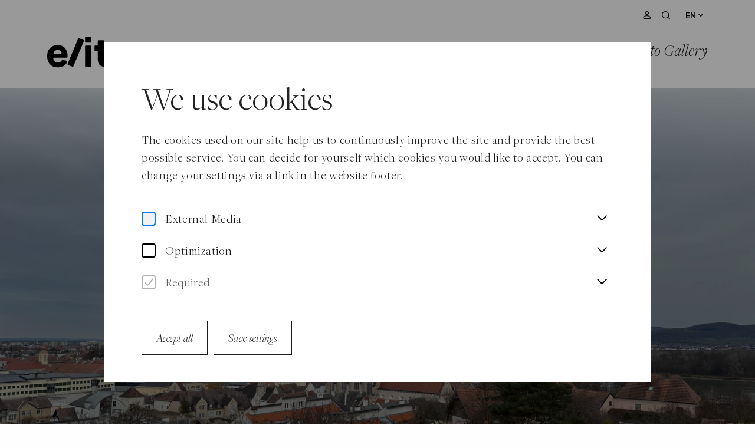

--- FILE ---
content_type: text/html; charset=utf-8
request_url: https://www.europaeischeliteraturtage.at/en
body_size: 50324
content:
<!doctype html>
<!-- [head begin] -->
<html data-n-head-ssr lang="en" class=" index___en page-name__en  " style="" data-n-head="%7B%22lang%22:%7B%22ssr%22:%22en%22%7D,%22class%22:%7B%22ssr%22:%5B%22%22,%22index___en%20page-name__en%22,%22%22,%22%22%5D%7D,%22style%22:%7B%22ssr%22:%5Bnull%5D%7D%7D">
  <head >
    <meta data-n-head="ssr" charset="utf-8"><meta data-n-head="ssr" name="viewport" content="width=device-width, initial-scale=1.0, maximum-scale=5.0"><meta data-n-head="ssr" data-hid="charset" charset="utf-8"><meta data-n-head="ssr" data-hid="mobile-web-app-capable" name="mobile-web-app-capable" content="yes"><meta data-n-head="ssr" data-hid="apple-mobile-web-app-title" name="apple-mobile-web-app-title" content="Elit"><meta data-n-head="ssr" data-hid="author" name="author" content="Elit"><meta data-n-head="ssr" data-hid="og:type" name="og:type" property="og:type" content="website"><meta data-n-head="ssr" data-hid="og:site_name" name="og:site_name" property="og:site_name" content="Elit"><meta data-n-head="ssr" data-hid="og:image:width" name="og:image:width" property="og:image:width" content="512"><meta data-n-head="ssr" data-hid="og:image:height" name="og:image:height" property="og:image:height" content="512"><meta data-n-head="ssr" data-hid="og:image:type" name="og:image:type" property="og:image:type" content="image/png"><meta data-n-head="ssr" data-hid="i18n-og" property="og:locale" content="en"><meta data-n-head="ssr" data-hid="i18n-og-alt-de" property="og:locale:alternate" content="de"><meta data-n-head="ssr" data-hid="og:title" property="og:title" content="European Literature Days"><meta data-n-head="ssr" data-hid="og:image" property="og:image" content="/public/images/logo.svg"><title>European Literature Days | Elit</title><link data-n-head="ssr" data-hid="shortcut-icon" rel="shortcut icon" href="https://www.europaeischeliteraturtage.at/_nuxt/icons/icon_64x64.ec5306.png"><link data-n-head="ssr" data-hid="apple-touch-icon" rel="apple-touch-icon" href="https://www.europaeischeliteraturtage.at/_nuxt/icons/icon_512x512.ec5306.png" sizes="512x512"><link data-n-head="ssr" rel="manifest" href="https://www.europaeischeliteraturtage.at/_nuxt/manifest.486c7e03.json" data-hid="manifest"><link data-n-head="ssr" data-hid="i18n-alt-de" rel="alternate" href="/de" hreflang="de"><link data-n-head="ssr" data-hid="i18n-alt-en" rel="alternate" href="/en" hreflang="en"><link data-n-head="ssr" data-hid="i18n-xd" rel="alternate" href="/de" hreflang="x-default"><link data-n-head="ssr" data-hid="i18n-can" rel="canonical" href="/en"><script data-n-head="ssr" data-hid="gtm-script">if(!window._gtm_init){window._gtm_init=1;(function(w,n,d,m,e,p){w[d]=(w[d]==1||n[d]=='yes'||n[d]==1||n[m]==1||(w[e]&&w[e][p]&&w[e][p]()))?1:0})(window,navigator,'doNotTrack','msDoNotTrack','external','msTrackingProtectionEnabled');(function(w,d,s,l,x,y){w[x]={};w._gtm_inject=function(i){if(w.doNotTrack||w[x][i])return;w[x][i]=1;w[l]=w[l]||[];w[l].push({'gtm.start':new Date().getTime(),event:'gtm.js'});var f=d.getElementsByTagName(s)[0],j=d.createElement(s);j.defer=true;j.src='https://sst.europaeischeliteraturtage.at/gtm.js?id='+i;f.parentNode.insertBefore(j,f);}})(window,document,'script','dataLayer','_gtm_ids','_gtm_inject')}</script><script data-n-head="ssr" type="application/ld+json">{"@context":"https://schema.org","@type":"WebSite","name":"%s | Elit","url":"https://www.europaeischeliteraturtage.at","potentialAction":{"@type":"SearchAction","target":{"@type":"EntryPoint","urlTemplate":"https://www.europaeischeliteraturtage.at?q={search_term_string}"},"query-input":"required name=search_term_string"}}</script><noscript data-n-head="ssr" data-hid="305080c9"><style></style></noscript><noscript data-n-head="ssr" data-hid="-7a9efa25"><style>nuxt-speedkit-layer-content { animation-delay: initial !important; } #nuxt-speedkit-speedkit-layer-content > div { animation-delay: initial !important; }</style></noscript><noscript data-n-head="ssr" data-hid="6fdda0df"><style>#nuxt-speedkit-layer button:not(#nuxt-speedkit-button-init-nojs) { display: none !important; } #nuxt-speedkit-button-nojs, #nuxt-speedkit-button-init-nojs { display: initial !important; }</style></noscript><link rel="preload" href="https://www.europaeischeliteraturtage.at/_nuxt/70297a2.js" as="script"><link rel="preload" href="https://www.europaeischeliteraturtage.at/_nuxt/fd4d7ea.js" as="script"><link rel="preload" href="https://www.europaeischeliteraturtage.at/_nuxt/d87e6ee.js" as="script"><link rel="preload" href="https://www.europaeischeliteraturtage.at/_nuxt/d3ed3cf.js" as="script"><link rel="preload" href="https://www.europaeischeliteraturtage.at/_nuxt/3067a5b.js" as="script"><link rel="preload" href="https://www.europaeischeliteraturtage.at/_nuxt/e6371b4.js" as="script"><link rel="preload" href="https://www.europaeischeliteraturtage.at/_nuxt/fd94984.js" as="script"><link rel="preload" href="https://www.europaeischeliteraturtage.at/_nuxt/af8d47a.js" as="script"><link rel="preload" href="https://www.europaeischeliteraturtage.at/_nuxt/d4de5a4.js" as="script"><style data-vue-ssr-id="3034d219:0 289e83c6:0 5b12a8bf:0 18ce3902:0 b8f50fbe:0 8d383a02:0 63896165:0 4879fd02:0 7e3feebc:0 06eabb98:0 4da04f4c:0 5f618b5e:0 a2894c20:0 bc7625a8:0 45c2a4dd:0 63dfdc14:0 71276410:0 1dccb673:0 0b334fdf:0 4e07ffb1:0 6acd1ca0:0 63dbb1f6:0 762e00c6:0 328f6e37:0 494797f4:0 4b4d9c29:0 0e4b4bf2:0 63c67d94:0 7a87bd88:0 508f8731:0 24cd3b45:0 65ba3b3e:0 e072a5fe:0 2fb78b37:0 f0db2278:0 5d02a546:0 6208d336:0 12e485c6:0 46e44902:0 24bd911a:0">.grid-container .grid-container{padding-left:0;padding-right:0}.grid-container .grid-container:not(.fluid),.grid-container .grid-container:not(.full){max-width:calc(188rem - 48px)}@media print,screen and (min-width: 48em){.grid-container .grid-container:not(.fluid),.grid-container .grid-container:not(.full){max-width:calc(188rem - 80px)}}@media print,screen and (min-width: 64em){.grid-container .grid-container:not(.fluid),.grid-container .grid-container:not(.full){max-width:calc(188rem - 160px)}}@media screen and (min-width: 85.375em){.grid-container .grid-container:not(.fluid),.grid-container .grid-container:not(.full){max-width:calc(188rem - 160px)}}@media screen and (min-width: 100em){.grid-container .grid-container:not(.fluid),.grid-container .grid-container:not(.full){max-width:calc(188rem - 192px)}}/*! normalize.css v8.0.0 | MIT License | github.com/necolas/normalize.css */html{line-height:1.15;-webkit-text-size-adjust:100%}body{margin:0}h1{font-size:2em;margin:.67em 0}hr{box-sizing:content-box;height:0;overflow:visible}pre{font-family:monospace,monospace;font-size:1em}a{background-color:transparent}abbr[title]{border-bottom:none;text-decoration:underline;text-decoration:underline dotted}b,strong{font-weight:bolder}code,kbd,samp{font-family:monospace,monospace;font-size:1em}small{font-size:80%}sub,sup{font-size:75%;line-height:0;position:relative;vertical-align:baseline}sub{bottom:-0.25em}sup{top:-0.5em}img{border-style:none}button,input,optgroup,select,textarea{font-family:inherit;font-size:100%;line-height:1.15;margin:0}button,input{overflow:visible}button,select{text-transform:none}button,[type=button],[type=reset],[type=submit]{-webkit-appearance:button}button::-moz-focus-inner,[type=button]::-moz-focus-inner,[type=reset]::-moz-focus-inner,[type=submit]::-moz-focus-inner{border-style:none;padding:0}button:-moz-focusring,[type=button]:-moz-focusring,[type=reset]:-moz-focusring,[type=submit]:-moz-focusring{outline:1px dotted ButtonText}fieldset{padding:.35em .75em .625em}legend{box-sizing:border-box;color:inherit;display:table;max-width:100%;padding:0;white-space:normal}progress{vertical-align:baseline}textarea{overflow:auto}[type=checkbox],[type=radio]{box-sizing:border-box;padding:0}[type=number]::-webkit-inner-spin-button,[type=number]::-webkit-outer-spin-button{height:auto}[type=search]{-webkit-appearance:textfield;outline-offset:-2px}[type=search]::-webkit-search-decoration{-webkit-appearance:none}::-webkit-file-upload-button{-webkit-appearance:button;font:inherit}details{display:block}summary{display:list-item}template{display:none}[hidden]{display:none}.foundation-mq{font-family:"small=0em&medium=48em&large=64em&xlarge=85.375em&xxlarge=100em"}html{box-sizing:border-box;font-size:16px}*,*::before,*::after{box-sizing:inherit}body{margin:0;padding:0;background:#fefefe;font-family:Arial,Helvetica,sans-serif;font-weight:500;line-height:1.5;color:#000;-webkit-font-smoothing:antialiased;-moz-osx-font-smoothing:grayscale}img{display:inline-block;vertical-align:middle;max-width:100%;height:auto;-ms-interpolation-mode:bicubic}textarea{height:auto;min-height:50px;border-radius:0}select{box-sizing:border-box;width:100%;border-radius:0}.map_canvas img,.map_canvas embed,.map_canvas object,.mqa-display img,.mqa-display embed,.mqa-display object{max-width:none !important}button{padding:0;appearance:none;border:0;border-radius:0;background:transparent;line-height:1;cursor:pointer}[data-whatinput=mouse] button{outline:0}pre{overflow:auto}button,input,optgroup,select,textarea{font-family:inherit}.is-visible{display:block !important}.is-hidden{display:none !important}[type=text],[type=password],[type=date],[type=datetime],[type=datetime-local],[type=month],[type=week],[type=email],[type=number],[type=search],[type=tel],[type=time],[type=url],[type=color],textarea{display:block;box-sizing:border-box;width:100%;height:2.4375rem;margin:0 0 1rem;padding:.5rem;border:1px solid #cacaca;border-radius:0;background-color:#fefefe;box-shadow:none;font-family:inherit;font-size:1rem;font-weight:500;line-height:1.5;color:#000;transition:box-shadow .5s,border-color .25s ease-in-out;appearance:none}[type=text]:focus,[type=password]:focus,[type=date]:focus,[type=datetime]:focus,[type=datetime-local]:focus,[type=month]:focus,[type=week]:focus,[type=email]:focus,[type=number]:focus,[type=search]:focus,[type=tel]:focus,[type=time]:focus,[type=url]:focus,[type=color]:focus,textarea:focus{outline:none;border:1px solid #8a8a8a;background-color:#fefefe;box-shadow:none;transition:box-shadow .5s,border-color .25s ease-in-out}textarea{max-width:100%}textarea[rows]{height:auto}input:disabled,input[readonly],textarea:disabled,textarea[readonly]{background-color:#f3f3f3;cursor:not-allowed}[type=submit],[type=button]{appearance:none;border-radius:0}input[type=search]{box-sizing:border-box}::placeholder{color:#cacaca}[type=file],[type=checkbox],[type=radio]{margin:0 0 1rem}[type=checkbox]+label,[type=radio]+label{display:inline-block;vertical-align:baseline;margin-left:.5rem;margin-right:1rem;margin-bottom:0}[type=checkbox]+label[for],[type=radio]+label[for]{cursor:pointer}label>[type=checkbox],label>[type=radio]{margin-right:.5rem}[type=file]{width:100%}label{display:block;margin:0;font-size:1.125rem;font-weight:500;line-height:1.25;color:#000}label.middle{margin:0 0 1rem;padding:.5625rem 0}.help-text{margin-top:-0.5rem;font-size:.8125rem;font-style:italic;color:#000}.input-group{display:flex;width:100%;margin-bottom:1rem;align-items:stretch}.input-group>:first-child,.input-group>:first-child.input-group-button>*{border-radius:0 0 0 0}.input-group>:last-child,.input-group>:last-child.input-group-button>*{border-radius:0 0 0 0}.input-group-button a,.input-group-button input,.input-group-button button,.input-group-button label,.input-group-button,.input-group-field,.input-group-label{margin:0;white-space:nowrap}.input-group-label{padding:0 1rem;border:1px solid #cacaca;background:#f3f3f3;color:#000;text-align:center;white-space:nowrap;display:flex;flex:0 0 auto;align-items:center}.input-group-label:first-child{border-right:0}.input-group-label:last-child{border-left:0}.input-group-field{border-radius:0;flex:1 1 0px;min-width:0}.input-group-button{padding-top:0;padding-bottom:0;text-align:center;display:flex;flex:0 0 auto}.input-group-button a,.input-group-button input,.input-group-button button,.input-group-button label{align-self:stretch;height:auto;padding-top:0;padding-bottom:0;font-size:1rem}fieldset{margin:0;padding:0;border:0}legend{max-width:100%;margin-bottom:.5rem}.fieldset{margin:1.125rem 0;padding:1.25rem;border:1px solid #cacaca}.fieldset legend{margin:0;margin-left:-0.1875rem;padding:0 .1875rem}select{height:2.4375rem;margin:0 0 1rem;padding:.5rem;appearance:none;border:1px solid #cacaca;border-radius:0;background-color:#fefefe;font-family:inherit;font-size:1rem;font-weight:500;line-height:1.5;color:#000;background-image:url("data:image/svg+xml;utf8,<svg xmlns='http://www.w3.org/2000/svg' version='1.1' width='32' height='24' viewBox='0 0 32 24'><polygon points='0,0 32,0 16,24' style='fill: rgb%28138, 138, 138%29'></polygon></svg>");background-origin:content-box;background-position:right -1rem center;background-repeat:no-repeat;background-size:9px 6px;padding-right:1.5rem;transition:box-shadow .5s,border-color .25s ease-in-out}@media screen and (min-width: 0\0 ){select{background-image:url("[data-uri]")}}select:focus{outline:none;border:1px solid #8a8a8a;background-color:#fefefe;box-shadow:none;transition:box-shadow .5s,border-color .25s ease-in-out}select:disabled{background-color:#f3f3f3;cursor:not-allowed}select::-ms-expand{display:none}select[multiple]{height:auto;background-image:none}select:not([multiple]){padding-top:0;padding-bottom:0}.is-invalid-input:not(:focus){border-color:#cc4b37;background-color:#f9ecea}.is-invalid-input:not(:focus)::placeholder{color:#cc4b37}.is-invalid-label{color:#cc4b37}.form-error{display:none;margin-top:-0.5rem;margin-bottom:1rem;font-size:.75rem;font-weight:700;color:#cc4b37}.form-error.is-visible{display:block}div,dl,dt,dd,ul,ol,li,h1,h2,h3,h4,h5,h6,pre,form,p,blockquote,th,td{margin:0;padding:0}p{margin-bottom:2rem;font-size:inherit;line-height:1.5;text-rendering:optimizeLegibility}em,i{font-style:italic;line-height:inherit}strong,b{font-weight:700;line-height:inherit}small{font-size:80%;line-height:inherit}h1,.h1,h2,.h2,h3,.h3,h4,.h4,h5,.h5,h6,.h6{font-family:inherit;font-style:normal;font-weight:700;color:inherit;text-rendering:optimizeLegibility}h1 small,.h1 small,h2 small,.h2 small,h3 small,.h3 small,h4 small,.h4 small,h5 small,.h5 small,h6 small,.h6 small{line-height:0;color:#cacaca}h1,.h1{font-size:2rem;line-height:1.2;margin-top:0;margin-bottom:1rem}h2,.h2{font-size:1.625rem;line-height:1.2;margin-top:0;margin-bottom:1rem}h3,.h3{font-size:1.5rem;line-height:1.2;margin-top:0;margin-bottom:1rem}h4,.h4{font-size:1.25rem;line-height:1.2;margin-top:0;margin-bottom:1rem}@media print,screen and (min-width: 48em){h1,.h1{font-size:3rem}h2,.h2{font-size:2.5rem}h3,.h3{font-size:1.75rem}h4,.h4{font-size:1.5rem}}@media screen and (min-width: 100em){h1,.h1{font-size:3.75rem}h2,.h2{font-size:3rem}h3,.h3{font-size:2rem}h4,.h4{font-size:1.75rem}}a{line-height:inherit;color:#000;text-decoration:none;cursor:pointer}a:hover,a:focus{color:#3a0ca3}a img{border:0}hr{clear:both;max-width:188rem;height:0;margin:1.25rem auto;border-top:0;border-right:0;border-bottom:1px solid #cacaca;border-left:0}ul,ol,dl{margin-bottom:0rem;list-style-position:outside;line-height:1.5}li{font-size:inherit}ul{margin-left:0rem;list-style-type:none}ol{margin-left:0rem}ul ul,ul ol,ol ul,ol ol{margin-left:0rem;margin-bottom:0}dl{margin-bottom:0rem}dl dt{margin-bottom:.3rem;font-weight:700}blockquote{margin:0 0 2rem;padding:0;border-left:none}blockquote,blockquote p{line-height:1.5;color:#000}abbr,abbr[title]{border-bottom:1px dotted #000;cursor:help;text-decoration:none}figure{margin:0}kbd{margin:0;padding:.125rem .25rem 0;background-color:#f3f3f3;font-family:Consolas,"Liberation Mono",Courier,monospace;color:#000}.subheader{margin-top:.2rem;margin-bottom:.5rem;font-weight:500;line-height:1.4;color:#8a8a8a}.lead{font-size:20px;line-height:1.6}.stat{font-size:2.5rem;line-height:1}p+.stat{margin-top:-1rem}ul.no-bullet,ol.no-bullet{margin-left:0;list-style:none}.cite-block,cite{display:block;color:#000;font-size:1rem}.cite-block:before,cite:before{content:"— "}.code-inline,code{border:1px solid #cacaca;background-color:#f3f3f3;font-family:Consolas,"Liberation Mono",Courier,monospace;font-weight:500;color:#000;display:inline;max-width:100%;word-wrap:break-word;padding:.125rem .3125rem .0625rem}.code-block{border:1px solid #cacaca;background-color:#f3f3f3;font-family:Consolas,"Liberation Mono",Courier,monospace;font-weight:500;color:#000;display:block;overflow:auto;white-space:pre;padding:1rem;margin-bottom:1.5rem}.text-left{text-align:left}.text-right{text-align:right}.text-center{text-align:center}.text-justify{text-align:justify}@media print,screen and (min-width: 48em){.medium-text-left{text-align:left}.medium-text-right{text-align:right}.medium-text-center{text-align:center}.medium-text-justify{text-align:justify}}@media print,screen and (min-width: 64em){.large-text-left{text-align:left}.large-text-right{text-align:right}.large-text-center{text-align:center}.large-text-justify{text-align:justify}}@media screen and (min-width: 85.375em){.xlarge-text-left{text-align:left}.xlarge-text-right{text-align:right}.xlarge-text-center{text-align:center}.xlarge-text-justify{text-align:justify}}@media screen and (min-width: 100em){.xxlarge-text-left{text-align:left}.xxlarge-text-right{text-align:right}.xxlarge-text-center{text-align:center}.xxlarge-text-justify{text-align:justify}}.show-for-print{display:none !important}@media print{*{background:transparent !important;color:#000 !important;color-adjust:economy;box-shadow:none !important;text-shadow:none !important}.show-for-print{display:block !important}.hide-for-print{display:none !important}table.show-for-print{display:table !important}thead.show-for-print{display:table-header-group !important}tbody.show-for-print{display:table-row-group !important}tr.show-for-print{display:table-row !important}td.show-for-print{display:table-cell !important}th.show-for-print{display:table-cell !important}a,a:visited{text-decoration:underline}a[href]:after{content:" (" attr(href) ")"}.ir a:after,a[href^="javascript:"]:after,a[href^="#"]:after{content:""}abbr[title]:after{content:" (" attr(title) ")"}pre,blockquote{border:1px solid #8a8a8a;page-break-inside:avoid}thead{display:table-header-group}tr,img{page-break-inside:avoid}img{max-width:100% !important}@page{margin:.5cm}p,h2,h3{orphans:3;widows:3}h2,h3{page-break-after:avoid}.print-break-inside{page-break-inside:auto}}.grid-container{padding-right:1.5rem;padding-left:1.5rem;max-width:188rem;margin-left:auto;margin-right:auto}@media print,screen and (min-width: 48em){.grid-container{padding-right:2.5rem;padding-left:2.5rem}}@media print,screen and (min-width: 64em){.grid-container{padding-right:5rem;padding-left:5rem}}@media screen and (min-width: 85.375em){.grid-container{padding-right:5rem;padding-left:5rem}}@media screen and (min-width: 100em){.grid-container{padding-right:6rem;padding-left:6rem}}.grid-container.fluid{padding-right:1.5rem;padding-left:1.5rem;max-width:100%;margin-left:auto;margin-right:auto}@media print,screen and (min-width: 48em){.grid-container.fluid{padding-right:2.5rem;padding-left:2.5rem}}@media print,screen and (min-width: 64em){.grid-container.fluid{padding-right:5rem;padding-left:5rem}}@media screen and (min-width: 85.375em){.grid-container.fluid{padding-right:5rem;padding-left:5rem}}@media screen and (min-width: 100em){.grid-container.fluid{padding-right:6rem;padding-left:6rem}}.grid-container.full{padding-right:0;padding-left:0;max-width:100%;margin-left:auto;margin-right:auto}.grid-x{display:flex;flex-flow:row wrap}.cell{flex:0 0 auto;min-height:0px;min-width:0px;width:100%}.cell.auto{flex:1 1 0px}.cell.shrink{flex:0 0 auto}.grid-x>.auto{width:auto}.grid-x>.shrink{width:auto}.grid-x>.small-shrink,.grid-x>.small-full,.grid-x>.small-1,.grid-x>.small-2,.grid-x>.small-3,.grid-x>.small-4,.grid-x>.small-5,.grid-x>.small-6,.grid-x>.small-7,.grid-x>.small-8,.grid-x>.small-9,.grid-x>.small-10,.grid-x>.small-11,.grid-x>.small-12{flex-basis:auto}@media print,screen and (min-width: 48em){.grid-x>.medium-shrink,.grid-x>.medium-full,.grid-x>.medium-1,.grid-x>.medium-2,.grid-x>.medium-3,.grid-x>.medium-4,.grid-x>.medium-5,.grid-x>.medium-6,.grid-x>.medium-7,.grid-x>.medium-8,.grid-x>.medium-9,.grid-x>.medium-10,.grid-x>.medium-11,.grid-x>.medium-12{flex-basis:auto}}@media print,screen and (min-width: 64em){.grid-x>.large-shrink,.grid-x>.large-full,.grid-x>.large-1,.grid-x>.large-2,.grid-x>.large-3,.grid-x>.large-4,.grid-x>.large-5,.grid-x>.large-6,.grid-x>.large-7,.grid-x>.large-8,.grid-x>.large-9,.grid-x>.large-10,.grid-x>.large-11,.grid-x>.large-12{flex-basis:auto}}@media screen and (min-width: 85.375em){.grid-x>.xlarge-shrink,.grid-x>.xlarge-full,.grid-x>.xlarge-1,.grid-x>.xlarge-2,.grid-x>.xlarge-3,.grid-x>.xlarge-4,.grid-x>.xlarge-5,.grid-x>.xlarge-6,.grid-x>.xlarge-7,.grid-x>.xlarge-8,.grid-x>.xlarge-9,.grid-x>.xlarge-10,.grid-x>.xlarge-11,.grid-x>.xlarge-12{flex-basis:auto}}@media screen and (min-width: 100em){.grid-x>.xxlarge-shrink,.grid-x>.xxlarge-full,.grid-x>.xxlarge-1,.grid-x>.xxlarge-2,.grid-x>.xxlarge-3,.grid-x>.xxlarge-4,.grid-x>.xxlarge-5,.grid-x>.xxlarge-6,.grid-x>.xxlarge-7,.grid-x>.xxlarge-8,.grid-x>.xxlarge-9,.grid-x>.xxlarge-10,.grid-x>.xxlarge-11,.grid-x>.xxlarge-12{flex-basis:auto}}.grid-x>.small-12,.grid-x>.small-11,.grid-x>.small-10,.grid-x>.small-9,.grid-x>.small-8,.grid-x>.small-7,.grid-x>.small-6,.grid-x>.small-5,.grid-x>.small-4,.grid-x>.small-3,.grid-x>.small-2,.grid-x>.small-1{flex:0 0 auto}.grid-x>.small-1{width:8.3333333333%}.grid-x>.small-2{width:16.6666666667%}.grid-x>.small-3{width:25%}.grid-x>.small-4{width:33.3333333333%}.grid-x>.small-5{width:41.6666666667%}.grid-x>.small-6{width:50%}.grid-x>.small-7{width:58.3333333333%}.grid-x>.small-8{width:66.6666666667%}.grid-x>.small-9{width:75%}.grid-x>.small-10{width:83.3333333333%}.grid-x>.small-11{width:91.6666666667%}.grid-x>.small-12{width:100%}@media print,screen and (min-width: 48em){.grid-x>.medium-auto{flex:1 1 0px;width:auto}.grid-x>.medium-12,.grid-x>.medium-11,.grid-x>.medium-10,.grid-x>.medium-9,.grid-x>.medium-8,.grid-x>.medium-7,.grid-x>.medium-6,.grid-x>.medium-5,.grid-x>.medium-4,.grid-x>.medium-3,.grid-x>.medium-2,.grid-x>.medium-1,.grid-x>.medium-shrink{flex:0 0 auto}.grid-x>.medium-shrink{width:auto}.grid-x>.medium-1{width:8.3333333333%}.grid-x>.medium-2{width:16.6666666667%}.grid-x>.medium-3{width:25%}.grid-x>.medium-4{width:33.3333333333%}.grid-x>.medium-5{width:41.6666666667%}.grid-x>.medium-6{width:50%}.grid-x>.medium-7{width:58.3333333333%}.grid-x>.medium-8{width:66.6666666667%}.grid-x>.medium-9{width:75%}.grid-x>.medium-10{width:83.3333333333%}.grid-x>.medium-11{width:91.6666666667%}.grid-x>.medium-12{width:100%}}@media print,screen and (min-width: 64em){.grid-x>.large-auto{flex:1 1 0px;width:auto}.grid-x>.large-12,.grid-x>.large-11,.grid-x>.large-10,.grid-x>.large-9,.grid-x>.large-8,.grid-x>.large-7,.grid-x>.large-6,.grid-x>.large-5,.grid-x>.large-4,.grid-x>.large-3,.grid-x>.large-2,.grid-x>.large-1,.grid-x>.large-shrink{flex:0 0 auto}.grid-x>.large-shrink{width:auto}.grid-x>.large-1{width:8.3333333333%}.grid-x>.large-2{width:16.6666666667%}.grid-x>.large-3{width:25%}.grid-x>.large-4{width:33.3333333333%}.grid-x>.large-5{width:41.6666666667%}.grid-x>.large-6{width:50%}.grid-x>.large-7{width:58.3333333333%}.grid-x>.large-8{width:66.6666666667%}.grid-x>.large-9{width:75%}.grid-x>.large-10{width:83.3333333333%}.grid-x>.large-11{width:91.6666666667%}.grid-x>.large-12{width:100%}}@media screen and (min-width: 85.375em){.grid-x>.xlarge-auto{flex:1 1 0px;width:auto}.grid-x>.xlarge-12,.grid-x>.xlarge-11,.grid-x>.xlarge-10,.grid-x>.xlarge-9,.grid-x>.xlarge-8,.grid-x>.xlarge-7,.grid-x>.xlarge-6,.grid-x>.xlarge-5,.grid-x>.xlarge-4,.grid-x>.xlarge-3,.grid-x>.xlarge-2,.grid-x>.xlarge-1,.grid-x>.xlarge-shrink{flex:0 0 auto}.grid-x>.xlarge-shrink{width:auto}.grid-x>.xlarge-1{width:8.3333333333%}.grid-x>.xlarge-2{width:16.6666666667%}.grid-x>.xlarge-3{width:25%}.grid-x>.xlarge-4{width:33.3333333333%}.grid-x>.xlarge-5{width:41.6666666667%}.grid-x>.xlarge-6{width:50%}.grid-x>.xlarge-7{width:58.3333333333%}.grid-x>.xlarge-8{width:66.6666666667%}.grid-x>.xlarge-9{width:75%}.grid-x>.xlarge-10{width:83.3333333333%}.grid-x>.xlarge-11{width:91.6666666667%}.grid-x>.xlarge-12{width:100%}}@media screen and (min-width: 100em){.grid-x>.xxlarge-auto{flex:1 1 0px;width:auto}.grid-x>.xxlarge-12,.grid-x>.xxlarge-11,.grid-x>.xxlarge-10,.grid-x>.xxlarge-9,.grid-x>.xxlarge-8,.grid-x>.xxlarge-7,.grid-x>.xxlarge-6,.grid-x>.xxlarge-5,.grid-x>.xxlarge-4,.grid-x>.xxlarge-3,.grid-x>.xxlarge-2,.grid-x>.xxlarge-1,.grid-x>.xxlarge-shrink{flex:0 0 auto}.grid-x>.xxlarge-shrink{width:auto}.grid-x>.xxlarge-1{width:8.3333333333%}.grid-x>.xxlarge-2{width:16.6666666667%}.grid-x>.xxlarge-3{width:25%}.grid-x>.xxlarge-4{width:33.3333333333%}.grid-x>.xxlarge-5{width:41.6666666667%}.grid-x>.xxlarge-6{width:50%}.grid-x>.xxlarge-7{width:58.3333333333%}.grid-x>.xxlarge-8{width:66.6666666667%}.grid-x>.xxlarge-9{width:75%}.grid-x>.xxlarge-10{width:83.3333333333%}.grid-x>.xxlarge-11{width:91.6666666667%}.grid-x>.xxlarge-12{width:100%}}.grid-margin-x:not(.grid-x)>.cell{width:auto}.grid-margin-y:not(.grid-y)>.cell{height:auto}.grid-margin-x{margin-left:-0.75rem;margin-right:-0.75rem}@media print,screen and (min-width: 48em){.grid-margin-x{margin-left:-1rem;margin-right:-1rem}}.grid-margin-x>.cell{width:calc(100% - 1.5rem);margin-left:0.75rem;margin-right:0.75rem}@media print,screen and (min-width: 48em){.grid-margin-x>.cell{width:calc(100% - 2rem);margin-left:1rem;margin-right:1rem}}.grid-margin-x>.auto{width:auto}.grid-margin-x>.shrink{width:auto}.grid-margin-x>.small-1{width:calc(8.3333333333% - 1.5rem)}.grid-margin-x>.small-2{width:calc(16.6666666667% - 1.5rem)}.grid-margin-x>.small-3{width:calc(25% - 1.5rem)}.grid-margin-x>.small-4{width:calc(33.3333333333% - 1.5rem)}.grid-margin-x>.small-5{width:calc(41.6666666667% - 1.5rem)}.grid-margin-x>.small-6{width:calc(50% - 1.5rem)}.grid-margin-x>.small-7{width:calc(58.3333333333% - 1.5rem)}.grid-margin-x>.small-8{width:calc(66.6666666667% - 1.5rem)}.grid-margin-x>.small-9{width:calc(75% - 1.5rem)}.grid-margin-x>.small-10{width:calc(83.3333333333% - 1.5rem)}.grid-margin-x>.small-11{width:calc(91.6666666667% - 1.5rem)}.grid-margin-x>.small-12{width:calc(100% - 1.5rem)}@media print,screen and (min-width: 48em){.grid-margin-x>.auto{width:auto}.grid-margin-x>.shrink{width:auto}.grid-margin-x>.small-1{width:calc(8.3333333333% - 2rem)}.grid-margin-x>.small-2{width:calc(16.6666666667% - 2rem)}.grid-margin-x>.small-3{width:calc(25% - 2rem)}.grid-margin-x>.small-4{width:calc(33.3333333333% - 2rem)}.grid-margin-x>.small-5{width:calc(41.6666666667% - 2rem)}.grid-margin-x>.small-6{width:calc(50% - 2rem)}.grid-margin-x>.small-7{width:calc(58.3333333333% - 2rem)}.grid-margin-x>.small-8{width:calc(66.6666666667% - 2rem)}.grid-margin-x>.small-9{width:calc(75% - 2rem)}.grid-margin-x>.small-10{width:calc(83.3333333333% - 2rem)}.grid-margin-x>.small-11{width:calc(91.6666666667% - 2rem)}.grid-margin-x>.small-12{width:calc(100% - 2rem)}.grid-margin-x>.medium-auto{width:auto}.grid-margin-x>.medium-shrink{width:auto}.grid-margin-x>.medium-1{width:calc(8.3333333333% - 2rem)}.grid-margin-x>.medium-2{width:calc(16.6666666667% - 2rem)}.grid-margin-x>.medium-3{width:calc(25% - 2rem)}.grid-margin-x>.medium-4{width:calc(33.3333333333% - 2rem)}.grid-margin-x>.medium-5{width:calc(41.6666666667% - 2rem)}.grid-margin-x>.medium-6{width:calc(50% - 2rem)}.grid-margin-x>.medium-7{width:calc(58.3333333333% - 2rem)}.grid-margin-x>.medium-8{width:calc(66.6666666667% - 2rem)}.grid-margin-x>.medium-9{width:calc(75% - 2rem)}.grid-margin-x>.medium-10{width:calc(83.3333333333% - 2rem)}.grid-margin-x>.medium-11{width:calc(91.6666666667% - 2rem)}.grid-margin-x>.medium-12{width:calc(100% - 2rem)}}@media print,screen and (min-width: 64em){.grid-margin-x>.large-auto{width:auto}.grid-margin-x>.large-shrink{width:auto}.grid-margin-x>.large-1{width:calc(8.3333333333% - 2rem)}.grid-margin-x>.large-2{width:calc(16.6666666667% - 2rem)}.grid-margin-x>.large-3{width:calc(25% - 2rem)}.grid-margin-x>.large-4{width:calc(33.3333333333% - 2rem)}.grid-margin-x>.large-5{width:calc(41.6666666667% - 2rem)}.grid-margin-x>.large-6{width:calc(50% - 2rem)}.grid-margin-x>.large-7{width:calc(58.3333333333% - 2rem)}.grid-margin-x>.large-8{width:calc(66.6666666667% - 2rem)}.grid-margin-x>.large-9{width:calc(75% - 2rem)}.grid-margin-x>.large-10{width:calc(83.3333333333% - 2rem)}.grid-margin-x>.large-11{width:calc(91.6666666667% - 2rem)}.grid-margin-x>.large-12{width:calc(100% - 2rem)}}@media screen and (min-width: 85.375em){.grid-margin-x>.xlarge-auto{width:auto}.grid-margin-x>.xlarge-shrink{width:auto}.grid-margin-x>.xlarge-1{width:calc(8.3333333333% - 2rem)}.grid-margin-x>.xlarge-2{width:calc(16.6666666667% - 2rem)}.grid-margin-x>.xlarge-3{width:calc(25% - 2rem)}.grid-margin-x>.xlarge-4{width:calc(33.3333333333% - 2rem)}.grid-margin-x>.xlarge-5{width:calc(41.6666666667% - 2rem)}.grid-margin-x>.xlarge-6{width:calc(50% - 2rem)}.grid-margin-x>.xlarge-7{width:calc(58.3333333333% - 2rem)}.grid-margin-x>.xlarge-8{width:calc(66.6666666667% - 2rem)}.grid-margin-x>.xlarge-9{width:calc(75% - 2rem)}.grid-margin-x>.xlarge-10{width:calc(83.3333333333% - 2rem)}.grid-margin-x>.xlarge-11{width:calc(91.6666666667% - 2rem)}.grid-margin-x>.xlarge-12{width:calc(100% - 2rem)}}@media screen and (min-width: 100em){.grid-margin-x>.xxlarge-auto{width:auto}.grid-margin-x>.xxlarge-shrink{width:auto}.grid-margin-x>.xxlarge-1{width:calc(8.3333333333% - 2rem)}.grid-margin-x>.xxlarge-2{width:calc(16.6666666667% - 2rem)}.grid-margin-x>.xxlarge-3{width:calc(25% - 2rem)}.grid-margin-x>.xxlarge-4{width:calc(33.3333333333% - 2rem)}.grid-margin-x>.xxlarge-5{width:calc(41.6666666667% - 2rem)}.grid-margin-x>.xxlarge-6{width:calc(50% - 2rem)}.grid-margin-x>.xxlarge-7{width:calc(58.3333333333% - 2rem)}.grid-margin-x>.xxlarge-8{width:calc(66.6666666667% - 2rem)}.grid-margin-x>.xxlarge-9{width:calc(75% - 2rem)}.grid-margin-x>.xxlarge-10{width:calc(83.3333333333% - 2rem)}.grid-margin-x>.xxlarge-11{width:calc(91.6666666667% - 2rem)}.grid-margin-x>.xxlarge-12{width:calc(100% - 2rem)}}.grid-padding-x .grid-padding-x{margin-right:-0.75rem;margin-left:-0.75rem}@media print,screen and (min-width: 48em){.grid-padding-x .grid-padding-x{margin-right:-1rem;margin-left:-1rem}}.grid-container:not(.full)>.grid-padding-x{margin-right:-0.75rem;margin-left:-0.75rem}@media print,screen and (min-width: 48em){.grid-container:not(.full)>.grid-padding-x{margin-right:-1rem;margin-left:-1rem}}.grid-padding-x>.cell{padding-right:0.75rem;padding-left:0.75rem}@media print,screen and (min-width: 48em){.grid-padding-x>.cell{padding-right:1rem;padding-left:1rem}}.small-up-1>.cell{width:100%}.small-up-2>.cell{width:50%}.small-up-3>.cell{width:33.3333333333%}.small-up-4>.cell{width:25%}.small-up-5>.cell{width:20%}.small-up-6>.cell{width:16.6666666667%}.small-up-7>.cell{width:14.2857142857%}.small-up-8>.cell{width:12.5%}@media print,screen and (min-width: 48em){.medium-up-1>.cell{width:100%}.medium-up-2>.cell{width:50%}.medium-up-3>.cell{width:33.3333333333%}.medium-up-4>.cell{width:25%}.medium-up-5>.cell{width:20%}.medium-up-6>.cell{width:16.6666666667%}.medium-up-7>.cell{width:14.2857142857%}.medium-up-8>.cell{width:12.5%}}@media print,screen and (min-width: 64em){.large-up-1>.cell{width:100%}.large-up-2>.cell{width:50%}.large-up-3>.cell{width:33.3333333333%}.large-up-4>.cell{width:25%}.large-up-5>.cell{width:20%}.large-up-6>.cell{width:16.6666666667%}.large-up-7>.cell{width:14.2857142857%}.large-up-8>.cell{width:12.5%}}@media screen and (min-width: 85.375em){.xlarge-up-1>.cell{width:100%}.xlarge-up-2>.cell{width:50%}.xlarge-up-3>.cell{width:33.3333333333%}.xlarge-up-4>.cell{width:25%}.xlarge-up-5>.cell{width:20%}.xlarge-up-6>.cell{width:16.6666666667%}.xlarge-up-7>.cell{width:14.2857142857%}.xlarge-up-8>.cell{width:12.5%}}@media screen and (min-width: 100em){.xxlarge-up-1>.cell{width:100%}.xxlarge-up-2>.cell{width:50%}.xxlarge-up-3>.cell{width:33.3333333333%}.xxlarge-up-4>.cell{width:25%}.xxlarge-up-5>.cell{width:20%}.xxlarge-up-6>.cell{width:16.6666666667%}.xxlarge-up-7>.cell{width:14.2857142857%}.xxlarge-up-8>.cell{width:12.5%}}.grid-margin-x.small-up-1>.cell{width:calc(100% - 1.5rem)}.grid-margin-x.small-up-2>.cell{width:calc(50% - 1.5rem)}.grid-margin-x.small-up-3>.cell{width:calc(33.3333333333% - 1.5rem)}.grid-margin-x.small-up-4>.cell{width:calc(25% - 1.5rem)}.grid-margin-x.small-up-5>.cell{width:calc(20% - 1.5rem)}.grid-margin-x.small-up-6>.cell{width:calc(16.6666666667% - 1.5rem)}.grid-margin-x.small-up-7>.cell{width:calc(14.2857142857% - 1.5rem)}.grid-margin-x.small-up-8>.cell{width:calc(12.5% - 1.5rem)}@media print,screen and (min-width: 48em){.grid-margin-x.small-up-1>.cell{width:calc(100% - 2rem)}.grid-margin-x.small-up-2>.cell{width:calc(50% - 2rem)}.grid-margin-x.small-up-3>.cell{width:calc(33.3333333333% - 2rem)}.grid-margin-x.small-up-4>.cell{width:calc(25% - 2rem)}.grid-margin-x.small-up-5>.cell{width:calc(20% - 2rem)}.grid-margin-x.small-up-6>.cell{width:calc(16.6666666667% - 2rem)}.grid-margin-x.small-up-7>.cell{width:calc(14.2857142857% - 2rem)}.grid-margin-x.small-up-8>.cell{width:calc(12.5% - 2rem)}.grid-margin-x.medium-up-1>.cell{width:calc(100% - 2rem)}.grid-margin-x.medium-up-2>.cell{width:calc(50% - 2rem)}.grid-margin-x.medium-up-3>.cell{width:calc(33.3333333333% - 2rem)}.grid-margin-x.medium-up-4>.cell{width:calc(25% - 2rem)}.grid-margin-x.medium-up-5>.cell{width:calc(20% - 2rem)}.grid-margin-x.medium-up-6>.cell{width:calc(16.6666666667% - 2rem)}.grid-margin-x.medium-up-7>.cell{width:calc(14.2857142857% - 2rem)}.grid-margin-x.medium-up-8>.cell{width:calc(12.5% - 2rem)}}@media print,screen and (min-width: 64em){.grid-margin-x.large-up-1>.cell{width:calc(100% - 2rem)}.grid-margin-x.large-up-2>.cell{width:calc(50% - 2rem)}.grid-margin-x.large-up-3>.cell{width:calc(33.3333333333% - 2rem)}.grid-margin-x.large-up-4>.cell{width:calc(25% - 2rem)}.grid-margin-x.large-up-5>.cell{width:calc(20% - 2rem)}.grid-margin-x.large-up-6>.cell{width:calc(16.6666666667% - 2rem)}.grid-margin-x.large-up-7>.cell{width:calc(14.2857142857% - 2rem)}.grid-margin-x.large-up-8>.cell{width:calc(12.5% - 2rem)}}@media screen and (min-width: 85.375em){.grid-margin-x.xlarge-up-1>.cell{width:calc(100% - 2rem)}.grid-margin-x.xlarge-up-2>.cell{width:calc(50% - 2rem)}.grid-margin-x.xlarge-up-3>.cell{width:calc(33.3333333333% - 2rem)}.grid-margin-x.xlarge-up-4>.cell{width:calc(25% - 2rem)}.grid-margin-x.xlarge-up-5>.cell{width:calc(20% - 2rem)}.grid-margin-x.xlarge-up-6>.cell{width:calc(16.6666666667% - 2rem)}.grid-margin-x.xlarge-up-7>.cell{width:calc(14.2857142857% - 2rem)}.grid-margin-x.xlarge-up-8>.cell{width:calc(12.5% - 2rem)}}@media screen and (min-width: 100em){.grid-margin-x.xxlarge-up-1>.cell{width:calc(100% - 2rem)}.grid-margin-x.xxlarge-up-2>.cell{width:calc(50% - 2rem)}.grid-margin-x.xxlarge-up-3>.cell{width:calc(33.3333333333% - 2rem)}.grid-margin-x.xxlarge-up-4>.cell{width:calc(25% - 2rem)}.grid-margin-x.xxlarge-up-5>.cell{width:calc(20% - 2rem)}.grid-margin-x.xxlarge-up-6>.cell{width:calc(16.6666666667% - 2rem)}.grid-margin-x.xxlarge-up-7>.cell{width:calc(14.2857142857% - 2rem)}.grid-margin-x.xxlarge-up-8>.cell{width:calc(12.5% - 2rem)}}.small-margin-collapse{margin-right:0;margin-left:0}.small-margin-collapse>.cell{margin-right:0;margin-left:0}.small-margin-collapse>.small-1{width:8.3333333333%}.small-margin-collapse>.small-2{width:16.6666666667%}.small-margin-collapse>.small-3{width:25%}.small-margin-collapse>.small-4{width:33.3333333333%}.small-margin-collapse>.small-5{width:41.6666666667%}.small-margin-collapse>.small-6{width:50%}.small-margin-collapse>.small-7{width:58.3333333333%}.small-margin-collapse>.small-8{width:66.6666666667%}.small-margin-collapse>.small-9{width:75%}.small-margin-collapse>.small-10{width:83.3333333333%}.small-margin-collapse>.small-11{width:91.6666666667%}.small-margin-collapse>.small-12{width:100%}@media print,screen and (min-width: 48em){.small-margin-collapse>.medium-1{width:8.3333333333%}.small-margin-collapse>.medium-2{width:16.6666666667%}.small-margin-collapse>.medium-3{width:25%}.small-margin-collapse>.medium-4{width:33.3333333333%}.small-margin-collapse>.medium-5{width:41.6666666667%}.small-margin-collapse>.medium-6{width:50%}.small-margin-collapse>.medium-7{width:58.3333333333%}.small-margin-collapse>.medium-8{width:66.6666666667%}.small-margin-collapse>.medium-9{width:75%}.small-margin-collapse>.medium-10{width:83.3333333333%}.small-margin-collapse>.medium-11{width:91.6666666667%}.small-margin-collapse>.medium-12{width:100%}}@media print,screen and (min-width: 64em){.small-margin-collapse>.large-1{width:8.3333333333%}.small-margin-collapse>.large-2{width:16.6666666667%}.small-margin-collapse>.large-3{width:25%}.small-margin-collapse>.large-4{width:33.3333333333%}.small-margin-collapse>.large-5{width:41.6666666667%}.small-margin-collapse>.large-6{width:50%}.small-margin-collapse>.large-7{width:58.3333333333%}.small-margin-collapse>.large-8{width:66.6666666667%}.small-margin-collapse>.large-9{width:75%}.small-margin-collapse>.large-10{width:83.3333333333%}.small-margin-collapse>.large-11{width:91.6666666667%}.small-margin-collapse>.large-12{width:100%}}@media screen and (min-width: 85.375em){.small-margin-collapse>.xlarge-1{width:8.3333333333%}.small-margin-collapse>.xlarge-2{width:16.6666666667%}.small-margin-collapse>.xlarge-3{width:25%}.small-margin-collapse>.xlarge-4{width:33.3333333333%}.small-margin-collapse>.xlarge-5{width:41.6666666667%}.small-margin-collapse>.xlarge-6{width:50%}.small-margin-collapse>.xlarge-7{width:58.3333333333%}.small-margin-collapse>.xlarge-8{width:66.6666666667%}.small-margin-collapse>.xlarge-9{width:75%}.small-margin-collapse>.xlarge-10{width:83.3333333333%}.small-margin-collapse>.xlarge-11{width:91.6666666667%}.small-margin-collapse>.xlarge-12{width:100%}}@media screen and (min-width: 100em){.small-margin-collapse>.xxlarge-1{width:8.3333333333%}.small-margin-collapse>.xxlarge-2{width:16.6666666667%}.small-margin-collapse>.xxlarge-3{width:25%}.small-margin-collapse>.xxlarge-4{width:33.3333333333%}.small-margin-collapse>.xxlarge-5{width:41.6666666667%}.small-margin-collapse>.xxlarge-6{width:50%}.small-margin-collapse>.xxlarge-7{width:58.3333333333%}.small-margin-collapse>.xxlarge-8{width:66.6666666667%}.small-margin-collapse>.xxlarge-9{width:75%}.small-margin-collapse>.xxlarge-10{width:83.3333333333%}.small-margin-collapse>.xxlarge-11{width:91.6666666667%}.small-margin-collapse>.xxlarge-12{width:100%}}.small-padding-collapse{margin-right:0;margin-left:0}.small-padding-collapse>.cell{padding-right:0;padding-left:0}@media print,screen and (min-width: 48em){.medium-margin-collapse{margin-right:0;margin-left:0}.medium-margin-collapse>.cell{margin-right:0;margin-left:0}}@media print,screen and (min-width: 48em){.medium-margin-collapse>.small-1{width:8.3333333333%}.medium-margin-collapse>.small-2{width:16.6666666667%}.medium-margin-collapse>.small-3{width:25%}.medium-margin-collapse>.small-4{width:33.3333333333%}.medium-margin-collapse>.small-5{width:41.6666666667%}.medium-margin-collapse>.small-6{width:50%}.medium-margin-collapse>.small-7{width:58.3333333333%}.medium-margin-collapse>.small-8{width:66.6666666667%}.medium-margin-collapse>.small-9{width:75%}.medium-margin-collapse>.small-10{width:83.3333333333%}.medium-margin-collapse>.small-11{width:91.6666666667%}.medium-margin-collapse>.small-12{width:100%}}@media print,screen and (min-width: 48em){.medium-margin-collapse>.medium-1{width:8.3333333333%}.medium-margin-collapse>.medium-2{width:16.6666666667%}.medium-margin-collapse>.medium-3{width:25%}.medium-margin-collapse>.medium-4{width:33.3333333333%}.medium-margin-collapse>.medium-5{width:41.6666666667%}.medium-margin-collapse>.medium-6{width:50%}.medium-margin-collapse>.medium-7{width:58.3333333333%}.medium-margin-collapse>.medium-8{width:66.6666666667%}.medium-margin-collapse>.medium-9{width:75%}.medium-margin-collapse>.medium-10{width:83.3333333333%}.medium-margin-collapse>.medium-11{width:91.6666666667%}.medium-margin-collapse>.medium-12{width:100%}}@media print,screen and (min-width: 64em){.medium-margin-collapse>.large-1{width:8.3333333333%}.medium-margin-collapse>.large-2{width:16.6666666667%}.medium-margin-collapse>.large-3{width:25%}.medium-margin-collapse>.large-4{width:33.3333333333%}.medium-margin-collapse>.large-5{width:41.6666666667%}.medium-margin-collapse>.large-6{width:50%}.medium-margin-collapse>.large-7{width:58.3333333333%}.medium-margin-collapse>.large-8{width:66.6666666667%}.medium-margin-collapse>.large-9{width:75%}.medium-margin-collapse>.large-10{width:83.3333333333%}.medium-margin-collapse>.large-11{width:91.6666666667%}.medium-margin-collapse>.large-12{width:100%}}@media screen and (min-width: 85.375em){.medium-margin-collapse>.xlarge-1{width:8.3333333333%}.medium-margin-collapse>.xlarge-2{width:16.6666666667%}.medium-margin-collapse>.xlarge-3{width:25%}.medium-margin-collapse>.xlarge-4{width:33.3333333333%}.medium-margin-collapse>.xlarge-5{width:41.6666666667%}.medium-margin-collapse>.xlarge-6{width:50%}.medium-margin-collapse>.xlarge-7{width:58.3333333333%}.medium-margin-collapse>.xlarge-8{width:66.6666666667%}.medium-margin-collapse>.xlarge-9{width:75%}.medium-margin-collapse>.xlarge-10{width:83.3333333333%}.medium-margin-collapse>.xlarge-11{width:91.6666666667%}.medium-margin-collapse>.xlarge-12{width:100%}}@media screen and (min-width: 100em){.medium-margin-collapse>.xxlarge-1{width:8.3333333333%}.medium-margin-collapse>.xxlarge-2{width:16.6666666667%}.medium-margin-collapse>.xxlarge-3{width:25%}.medium-margin-collapse>.xxlarge-4{width:33.3333333333%}.medium-margin-collapse>.xxlarge-5{width:41.6666666667%}.medium-margin-collapse>.xxlarge-6{width:50%}.medium-margin-collapse>.xxlarge-7{width:58.3333333333%}.medium-margin-collapse>.xxlarge-8{width:66.6666666667%}.medium-margin-collapse>.xxlarge-9{width:75%}.medium-margin-collapse>.xxlarge-10{width:83.3333333333%}.medium-margin-collapse>.xxlarge-11{width:91.6666666667%}.medium-margin-collapse>.xxlarge-12{width:100%}}@media print,screen and (min-width: 48em){.medium-padding-collapse{margin-right:0;margin-left:0}.medium-padding-collapse>.cell{padding-right:0;padding-left:0}}@media print,screen and (min-width: 64em){.large-margin-collapse{margin-right:0;margin-left:0}.large-margin-collapse>.cell{margin-right:0;margin-left:0}}@media print,screen and (min-width: 64em){.large-margin-collapse>.small-1{width:8.3333333333%}.large-margin-collapse>.small-2{width:16.6666666667%}.large-margin-collapse>.small-3{width:25%}.large-margin-collapse>.small-4{width:33.3333333333%}.large-margin-collapse>.small-5{width:41.6666666667%}.large-margin-collapse>.small-6{width:50%}.large-margin-collapse>.small-7{width:58.3333333333%}.large-margin-collapse>.small-8{width:66.6666666667%}.large-margin-collapse>.small-9{width:75%}.large-margin-collapse>.small-10{width:83.3333333333%}.large-margin-collapse>.small-11{width:91.6666666667%}.large-margin-collapse>.small-12{width:100%}}@media print,screen and (min-width: 64em){.large-margin-collapse>.medium-1{width:8.3333333333%}.large-margin-collapse>.medium-2{width:16.6666666667%}.large-margin-collapse>.medium-3{width:25%}.large-margin-collapse>.medium-4{width:33.3333333333%}.large-margin-collapse>.medium-5{width:41.6666666667%}.large-margin-collapse>.medium-6{width:50%}.large-margin-collapse>.medium-7{width:58.3333333333%}.large-margin-collapse>.medium-8{width:66.6666666667%}.large-margin-collapse>.medium-9{width:75%}.large-margin-collapse>.medium-10{width:83.3333333333%}.large-margin-collapse>.medium-11{width:91.6666666667%}.large-margin-collapse>.medium-12{width:100%}}@media print,screen and (min-width: 64em){.large-margin-collapse>.large-1{width:8.3333333333%}.large-margin-collapse>.large-2{width:16.6666666667%}.large-margin-collapse>.large-3{width:25%}.large-margin-collapse>.large-4{width:33.3333333333%}.large-margin-collapse>.large-5{width:41.6666666667%}.large-margin-collapse>.large-6{width:50%}.large-margin-collapse>.large-7{width:58.3333333333%}.large-margin-collapse>.large-8{width:66.6666666667%}.large-margin-collapse>.large-9{width:75%}.large-margin-collapse>.large-10{width:83.3333333333%}.large-margin-collapse>.large-11{width:91.6666666667%}.large-margin-collapse>.large-12{width:100%}}@media screen and (min-width: 85.375em){.large-margin-collapse>.xlarge-1{width:8.3333333333%}.large-margin-collapse>.xlarge-2{width:16.6666666667%}.large-margin-collapse>.xlarge-3{width:25%}.large-margin-collapse>.xlarge-4{width:33.3333333333%}.large-margin-collapse>.xlarge-5{width:41.6666666667%}.large-margin-collapse>.xlarge-6{width:50%}.large-margin-collapse>.xlarge-7{width:58.3333333333%}.large-margin-collapse>.xlarge-8{width:66.6666666667%}.large-margin-collapse>.xlarge-9{width:75%}.large-margin-collapse>.xlarge-10{width:83.3333333333%}.large-margin-collapse>.xlarge-11{width:91.6666666667%}.large-margin-collapse>.xlarge-12{width:100%}}@media screen and (min-width: 100em){.large-margin-collapse>.xxlarge-1{width:8.3333333333%}.large-margin-collapse>.xxlarge-2{width:16.6666666667%}.large-margin-collapse>.xxlarge-3{width:25%}.large-margin-collapse>.xxlarge-4{width:33.3333333333%}.large-margin-collapse>.xxlarge-5{width:41.6666666667%}.large-margin-collapse>.xxlarge-6{width:50%}.large-margin-collapse>.xxlarge-7{width:58.3333333333%}.large-margin-collapse>.xxlarge-8{width:66.6666666667%}.large-margin-collapse>.xxlarge-9{width:75%}.large-margin-collapse>.xxlarge-10{width:83.3333333333%}.large-margin-collapse>.xxlarge-11{width:91.6666666667%}.large-margin-collapse>.xxlarge-12{width:100%}}@media print,screen and (min-width: 64em){.large-padding-collapse{margin-right:0;margin-left:0}.large-padding-collapse>.cell{padding-right:0;padding-left:0}}@media screen and (min-width: 85.375em){.xlarge-margin-collapse{margin-right:0;margin-left:0}.xlarge-margin-collapse>.cell{margin-right:0;margin-left:0}}@media screen and (min-width: 85.375em){.xlarge-margin-collapse>.small-1{width:8.3333333333%}.xlarge-margin-collapse>.small-2{width:16.6666666667%}.xlarge-margin-collapse>.small-3{width:25%}.xlarge-margin-collapse>.small-4{width:33.3333333333%}.xlarge-margin-collapse>.small-5{width:41.6666666667%}.xlarge-margin-collapse>.small-6{width:50%}.xlarge-margin-collapse>.small-7{width:58.3333333333%}.xlarge-margin-collapse>.small-8{width:66.6666666667%}.xlarge-margin-collapse>.small-9{width:75%}.xlarge-margin-collapse>.small-10{width:83.3333333333%}.xlarge-margin-collapse>.small-11{width:91.6666666667%}.xlarge-margin-collapse>.small-12{width:100%}}@media screen and (min-width: 85.375em){.xlarge-margin-collapse>.medium-1{width:8.3333333333%}.xlarge-margin-collapse>.medium-2{width:16.6666666667%}.xlarge-margin-collapse>.medium-3{width:25%}.xlarge-margin-collapse>.medium-4{width:33.3333333333%}.xlarge-margin-collapse>.medium-5{width:41.6666666667%}.xlarge-margin-collapse>.medium-6{width:50%}.xlarge-margin-collapse>.medium-7{width:58.3333333333%}.xlarge-margin-collapse>.medium-8{width:66.6666666667%}.xlarge-margin-collapse>.medium-9{width:75%}.xlarge-margin-collapse>.medium-10{width:83.3333333333%}.xlarge-margin-collapse>.medium-11{width:91.6666666667%}.xlarge-margin-collapse>.medium-12{width:100%}}@media screen and (min-width: 85.375em){.xlarge-margin-collapse>.large-1{width:8.3333333333%}.xlarge-margin-collapse>.large-2{width:16.6666666667%}.xlarge-margin-collapse>.large-3{width:25%}.xlarge-margin-collapse>.large-4{width:33.3333333333%}.xlarge-margin-collapse>.large-5{width:41.6666666667%}.xlarge-margin-collapse>.large-6{width:50%}.xlarge-margin-collapse>.large-7{width:58.3333333333%}.xlarge-margin-collapse>.large-8{width:66.6666666667%}.xlarge-margin-collapse>.large-9{width:75%}.xlarge-margin-collapse>.large-10{width:83.3333333333%}.xlarge-margin-collapse>.large-11{width:91.6666666667%}.xlarge-margin-collapse>.large-12{width:100%}}@media screen and (min-width: 85.375em){.xlarge-margin-collapse>.xlarge-1{width:8.3333333333%}.xlarge-margin-collapse>.xlarge-2{width:16.6666666667%}.xlarge-margin-collapse>.xlarge-3{width:25%}.xlarge-margin-collapse>.xlarge-4{width:33.3333333333%}.xlarge-margin-collapse>.xlarge-5{width:41.6666666667%}.xlarge-margin-collapse>.xlarge-6{width:50%}.xlarge-margin-collapse>.xlarge-7{width:58.3333333333%}.xlarge-margin-collapse>.xlarge-8{width:66.6666666667%}.xlarge-margin-collapse>.xlarge-9{width:75%}.xlarge-margin-collapse>.xlarge-10{width:83.3333333333%}.xlarge-margin-collapse>.xlarge-11{width:91.6666666667%}.xlarge-margin-collapse>.xlarge-12{width:100%}}@media screen and (min-width: 100em){.xlarge-margin-collapse>.xxlarge-1{width:8.3333333333%}.xlarge-margin-collapse>.xxlarge-2{width:16.6666666667%}.xlarge-margin-collapse>.xxlarge-3{width:25%}.xlarge-margin-collapse>.xxlarge-4{width:33.3333333333%}.xlarge-margin-collapse>.xxlarge-5{width:41.6666666667%}.xlarge-margin-collapse>.xxlarge-6{width:50%}.xlarge-margin-collapse>.xxlarge-7{width:58.3333333333%}.xlarge-margin-collapse>.xxlarge-8{width:66.6666666667%}.xlarge-margin-collapse>.xxlarge-9{width:75%}.xlarge-margin-collapse>.xxlarge-10{width:83.3333333333%}.xlarge-margin-collapse>.xxlarge-11{width:91.6666666667%}.xlarge-margin-collapse>.xxlarge-12{width:100%}}@media screen and (min-width: 85.375em){.xlarge-padding-collapse{margin-right:0;margin-left:0}.xlarge-padding-collapse>.cell{padding-right:0;padding-left:0}}@media screen and (min-width: 100em){.xxlarge-margin-collapse{margin-right:0;margin-left:0}.xxlarge-margin-collapse>.cell{margin-right:0;margin-left:0}}@media screen and (min-width: 100em){.xxlarge-margin-collapse>.small-1{width:8.3333333333%}.xxlarge-margin-collapse>.small-2{width:16.6666666667%}.xxlarge-margin-collapse>.small-3{width:25%}.xxlarge-margin-collapse>.small-4{width:33.3333333333%}.xxlarge-margin-collapse>.small-5{width:41.6666666667%}.xxlarge-margin-collapse>.small-6{width:50%}.xxlarge-margin-collapse>.small-7{width:58.3333333333%}.xxlarge-margin-collapse>.small-8{width:66.6666666667%}.xxlarge-margin-collapse>.small-9{width:75%}.xxlarge-margin-collapse>.small-10{width:83.3333333333%}.xxlarge-margin-collapse>.small-11{width:91.6666666667%}.xxlarge-margin-collapse>.small-12{width:100%}}@media screen and (min-width: 100em){.xxlarge-margin-collapse>.medium-1{width:8.3333333333%}.xxlarge-margin-collapse>.medium-2{width:16.6666666667%}.xxlarge-margin-collapse>.medium-3{width:25%}.xxlarge-margin-collapse>.medium-4{width:33.3333333333%}.xxlarge-margin-collapse>.medium-5{width:41.6666666667%}.xxlarge-margin-collapse>.medium-6{width:50%}.xxlarge-margin-collapse>.medium-7{width:58.3333333333%}.xxlarge-margin-collapse>.medium-8{width:66.6666666667%}.xxlarge-margin-collapse>.medium-9{width:75%}.xxlarge-margin-collapse>.medium-10{width:83.3333333333%}.xxlarge-margin-collapse>.medium-11{width:91.6666666667%}.xxlarge-margin-collapse>.medium-12{width:100%}}@media screen and (min-width: 100em){.xxlarge-margin-collapse>.large-1{width:8.3333333333%}.xxlarge-margin-collapse>.large-2{width:16.6666666667%}.xxlarge-margin-collapse>.large-3{width:25%}.xxlarge-margin-collapse>.large-4{width:33.3333333333%}.xxlarge-margin-collapse>.large-5{width:41.6666666667%}.xxlarge-margin-collapse>.large-6{width:50%}.xxlarge-margin-collapse>.large-7{width:58.3333333333%}.xxlarge-margin-collapse>.large-8{width:66.6666666667%}.xxlarge-margin-collapse>.large-9{width:75%}.xxlarge-margin-collapse>.large-10{width:83.3333333333%}.xxlarge-margin-collapse>.large-11{width:91.6666666667%}.xxlarge-margin-collapse>.large-12{width:100%}}@media screen and (min-width: 100em){.xxlarge-margin-collapse>.xlarge-1{width:8.3333333333%}.xxlarge-margin-collapse>.xlarge-2{width:16.6666666667%}.xxlarge-margin-collapse>.xlarge-3{width:25%}.xxlarge-margin-collapse>.xlarge-4{width:33.3333333333%}.xxlarge-margin-collapse>.xlarge-5{width:41.6666666667%}.xxlarge-margin-collapse>.xlarge-6{width:50%}.xxlarge-margin-collapse>.xlarge-7{width:58.3333333333%}.xxlarge-margin-collapse>.xlarge-8{width:66.6666666667%}.xxlarge-margin-collapse>.xlarge-9{width:75%}.xxlarge-margin-collapse>.xlarge-10{width:83.3333333333%}.xxlarge-margin-collapse>.xlarge-11{width:91.6666666667%}.xxlarge-margin-collapse>.xlarge-12{width:100%}}@media screen and (min-width: 100em){.xxlarge-margin-collapse>.xxlarge-1{width:8.3333333333%}.xxlarge-margin-collapse>.xxlarge-2{width:16.6666666667%}.xxlarge-margin-collapse>.xxlarge-3{width:25%}.xxlarge-margin-collapse>.xxlarge-4{width:33.3333333333%}.xxlarge-margin-collapse>.xxlarge-5{width:41.6666666667%}.xxlarge-margin-collapse>.xxlarge-6{width:50%}.xxlarge-margin-collapse>.xxlarge-7{width:58.3333333333%}.xxlarge-margin-collapse>.xxlarge-8{width:66.6666666667%}.xxlarge-margin-collapse>.xxlarge-9{width:75%}.xxlarge-margin-collapse>.xxlarge-10{width:83.3333333333%}.xxlarge-margin-collapse>.xxlarge-11{width:91.6666666667%}.xxlarge-margin-collapse>.xxlarge-12{width:100%}}@media screen and (min-width: 100em){.xxlarge-padding-collapse{margin-right:0;margin-left:0}.xxlarge-padding-collapse>.cell{padding-right:0;padding-left:0}}.small-offset-0{margin-left:0%}.grid-margin-x>.small-offset-0{margin-left:calc(0% + 0.75rem)}.small-offset-1{margin-left:8.3333333333%}.grid-margin-x>.small-offset-1{margin-left:calc(8.3333333333% + 0.75rem)}.small-offset-2{margin-left:16.6666666667%}.grid-margin-x>.small-offset-2{margin-left:calc(16.6666666667% + 0.75rem)}.small-offset-3{margin-left:25%}.grid-margin-x>.small-offset-3{margin-left:calc(25% + 0.75rem)}.small-offset-4{margin-left:33.3333333333%}.grid-margin-x>.small-offset-4{margin-left:calc(33.3333333333% + 0.75rem)}.small-offset-5{margin-left:41.6666666667%}.grid-margin-x>.small-offset-5{margin-left:calc(41.6666666667% + 0.75rem)}.small-offset-6{margin-left:50%}.grid-margin-x>.small-offset-6{margin-left:calc(50% + 0.75rem)}.small-offset-7{margin-left:58.3333333333%}.grid-margin-x>.small-offset-7{margin-left:calc(58.3333333333% + 0.75rem)}.small-offset-8{margin-left:66.6666666667%}.grid-margin-x>.small-offset-8{margin-left:calc(66.6666666667% + 0.75rem)}.small-offset-9{margin-left:75%}.grid-margin-x>.small-offset-9{margin-left:calc(75% + 0.75rem)}.small-offset-10{margin-left:83.3333333333%}.grid-margin-x>.small-offset-10{margin-left:calc(83.3333333333% + 0.75rem)}.small-offset-11{margin-left:91.6666666667%}.grid-margin-x>.small-offset-11{margin-left:calc(91.6666666667% + 0.75rem)}@media print,screen and (min-width: 48em){.medium-offset-0{margin-left:0%}.grid-margin-x>.medium-offset-0{margin-left:calc(0% + 1rem)}.medium-offset-1{margin-left:8.3333333333%}.grid-margin-x>.medium-offset-1{margin-left:calc(8.3333333333% + 1rem)}.medium-offset-2{margin-left:16.6666666667%}.grid-margin-x>.medium-offset-2{margin-left:calc(16.6666666667% + 1rem)}.medium-offset-3{margin-left:25%}.grid-margin-x>.medium-offset-3{margin-left:calc(25% + 1rem)}.medium-offset-4{margin-left:33.3333333333%}.grid-margin-x>.medium-offset-4{margin-left:calc(33.3333333333% + 1rem)}.medium-offset-5{margin-left:41.6666666667%}.grid-margin-x>.medium-offset-5{margin-left:calc(41.6666666667% + 1rem)}.medium-offset-6{margin-left:50%}.grid-margin-x>.medium-offset-6{margin-left:calc(50% + 1rem)}.medium-offset-7{margin-left:58.3333333333%}.grid-margin-x>.medium-offset-7{margin-left:calc(58.3333333333% + 1rem)}.medium-offset-8{margin-left:66.6666666667%}.grid-margin-x>.medium-offset-8{margin-left:calc(66.6666666667% + 1rem)}.medium-offset-9{margin-left:75%}.grid-margin-x>.medium-offset-9{margin-left:calc(75% + 1rem)}.medium-offset-10{margin-left:83.3333333333%}.grid-margin-x>.medium-offset-10{margin-left:calc(83.3333333333% + 1rem)}.medium-offset-11{margin-left:91.6666666667%}.grid-margin-x>.medium-offset-11{margin-left:calc(91.6666666667% + 1rem)}}@media print,screen and (min-width: 64em){.large-offset-0{margin-left:0%}.grid-margin-x>.large-offset-0{margin-left:calc(0% + 1rem)}.large-offset-1{margin-left:8.3333333333%}.grid-margin-x>.large-offset-1{margin-left:calc(8.3333333333% + 1rem)}.large-offset-2{margin-left:16.6666666667%}.grid-margin-x>.large-offset-2{margin-left:calc(16.6666666667% + 1rem)}.large-offset-3{margin-left:25%}.grid-margin-x>.large-offset-3{margin-left:calc(25% + 1rem)}.large-offset-4{margin-left:33.3333333333%}.grid-margin-x>.large-offset-4{margin-left:calc(33.3333333333% + 1rem)}.large-offset-5{margin-left:41.6666666667%}.grid-margin-x>.large-offset-5{margin-left:calc(41.6666666667% + 1rem)}.large-offset-6{margin-left:50%}.grid-margin-x>.large-offset-6{margin-left:calc(50% + 1rem)}.large-offset-7{margin-left:58.3333333333%}.grid-margin-x>.large-offset-7{margin-left:calc(58.3333333333% + 1rem)}.large-offset-8{margin-left:66.6666666667%}.grid-margin-x>.large-offset-8{margin-left:calc(66.6666666667% + 1rem)}.large-offset-9{margin-left:75%}.grid-margin-x>.large-offset-9{margin-left:calc(75% + 1rem)}.large-offset-10{margin-left:83.3333333333%}.grid-margin-x>.large-offset-10{margin-left:calc(83.3333333333% + 1rem)}.large-offset-11{margin-left:91.6666666667%}.grid-margin-x>.large-offset-11{margin-left:calc(91.6666666667% + 1rem)}}@media screen and (min-width: 85.375em){.xlarge-offset-0{margin-left:0%}.grid-margin-x>.xlarge-offset-0{margin-left:calc(0% + 1rem)}.xlarge-offset-1{margin-left:8.3333333333%}.grid-margin-x>.xlarge-offset-1{margin-left:calc(8.3333333333% + 1rem)}.xlarge-offset-2{margin-left:16.6666666667%}.grid-margin-x>.xlarge-offset-2{margin-left:calc(16.6666666667% + 1rem)}.xlarge-offset-3{margin-left:25%}.grid-margin-x>.xlarge-offset-3{margin-left:calc(25% + 1rem)}.xlarge-offset-4{margin-left:33.3333333333%}.grid-margin-x>.xlarge-offset-4{margin-left:calc(33.3333333333% + 1rem)}.xlarge-offset-5{margin-left:41.6666666667%}.grid-margin-x>.xlarge-offset-5{margin-left:calc(41.6666666667% + 1rem)}.xlarge-offset-6{margin-left:50%}.grid-margin-x>.xlarge-offset-6{margin-left:calc(50% + 1rem)}.xlarge-offset-7{margin-left:58.3333333333%}.grid-margin-x>.xlarge-offset-7{margin-left:calc(58.3333333333% + 1rem)}.xlarge-offset-8{margin-left:66.6666666667%}.grid-margin-x>.xlarge-offset-8{margin-left:calc(66.6666666667% + 1rem)}.xlarge-offset-9{margin-left:75%}.grid-margin-x>.xlarge-offset-9{margin-left:calc(75% + 1rem)}.xlarge-offset-10{margin-left:83.3333333333%}.grid-margin-x>.xlarge-offset-10{margin-left:calc(83.3333333333% + 1rem)}.xlarge-offset-11{margin-left:91.6666666667%}.grid-margin-x>.xlarge-offset-11{margin-left:calc(91.6666666667% + 1rem)}}@media screen and (min-width: 100em){.xxlarge-offset-0{margin-left:0%}.grid-margin-x>.xxlarge-offset-0{margin-left:calc(0% + 1rem)}.xxlarge-offset-1{margin-left:8.3333333333%}.grid-margin-x>.xxlarge-offset-1{margin-left:calc(8.3333333333% + 1rem)}.xxlarge-offset-2{margin-left:16.6666666667%}.grid-margin-x>.xxlarge-offset-2{margin-left:calc(16.6666666667% + 1rem)}.xxlarge-offset-3{margin-left:25%}.grid-margin-x>.xxlarge-offset-3{margin-left:calc(25% + 1rem)}.xxlarge-offset-4{margin-left:33.3333333333%}.grid-margin-x>.xxlarge-offset-4{margin-left:calc(33.3333333333% + 1rem)}.xxlarge-offset-5{margin-left:41.6666666667%}.grid-margin-x>.xxlarge-offset-5{margin-left:calc(41.6666666667% + 1rem)}.xxlarge-offset-6{margin-left:50%}.grid-margin-x>.xxlarge-offset-6{margin-left:calc(50% + 1rem)}.xxlarge-offset-7{margin-left:58.3333333333%}.grid-margin-x>.xxlarge-offset-7{margin-left:calc(58.3333333333% + 1rem)}.xxlarge-offset-8{margin-left:66.6666666667%}.grid-margin-x>.xxlarge-offset-8{margin-left:calc(66.6666666667% + 1rem)}.xxlarge-offset-9{margin-left:75%}.grid-margin-x>.xxlarge-offset-9{margin-left:calc(75% + 1rem)}.xxlarge-offset-10{margin-left:83.3333333333%}.grid-margin-x>.xxlarge-offset-10{margin-left:calc(83.3333333333% + 1rem)}.xxlarge-offset-11{margin-left:91.6666666667%}.grid-margin-x>.xxlarge-offset-11{margin-left:calc(91.6666666667% + 1rem)}}.grid-y{display:flex;flex-flow:column nowrap}.grid-y>.cell{height:auto;max-height:none}.grid-y>.auto{height:auto}.grid-y>.shrink{height:auto}.grid-y>.small-shrink,.grid-y>.small-full,.grid-y>.small-1,.grid-y>.small-2,.grid-y>.small-3,.grid-y>.small-4,.grid-y>.small-5,.grid-y>.small-6,.grid-y>.small-7,.grid-y>.small-8,.grid-y>.small-9,.grid-y>.small-10,.grid-y>.small-11,.grid-y>.small-12{flex-basis:auto}@media print,screen and (min-width: 48em){.grid-y>.medium-shrink,.grid-y>.medium-full,.grid-y>.medium-1,.grid-y>.medium-2,.grid-y>.medium-3,.grid-y>.medium-4,.grid-y>.medium-5,.grid-y>.medium-6,.grid-y>.medium-7,.grid-y>.medium-8,.grid-y>.medium-9,.grid-y>.medium-10,.grid-y>.medium-11,.grid-y>.medium-12{flex-basis:auto}}@media print,screen and (min-width: 64em){.grid-y>.large-shrink,.grid-y>.large-full,.grid-y>.large-1,.grid-y>.large-2,.grid-y>.large-3,.grid-y>.large-4,.grid-y>.large-5,.grid-y>.large-6,.grid-y>.large-7,.grid-y>.large-8,.grid-y>.large-9,.grid-y>.large-10,.grid-y>.large-11,.grid-y>.large-12{flex-basis:auto}}@media screen and (min-width: 85.375em){.grid-y>.xlarge-shrink,.grid-y>.xlarge-full,.grid-y>.xlarge-1,.grid-y>.xlarge-2,.grid-y>.xlarge-3,.grid-y>.xlarge-4,.grid-y>.xlarge-5,.grid-y>.xlarge-6,.grid-y>.xlarge-7,.grid-y>.xlarge-8,.grid-y>.xlarge-9,.grid-y>.xlarge-10,.grid-y>.xlarge-11,.grid-y>.xlarge-12{flex-basis:auto}}@media screen and (min-width: 100em){.grid-y>.xxlarge-shrink,.grid-y>.xxlarge-full,.grid-y>.xxlarge-1,.grid-y>.xxlarge-2,.grid-y>.xxlarge-3,.grid-y>.xxlarge-4,.grid-y>.xxlarge-5,.grid-y>.xxlarge-6,.grid-y>.xxlarge-7,.grid-y>.xxlarge-8,.grid-y>.xxlarge-9,.grid-y>.xxlarge-10,.grid-y>.xxlarge-11,.grid-y>.xxlarge-12{flex-basis:auto}}.grid-y>.small-12,.grid-y>.small-11,.grid-y>.small-10,.grid-y>.small-9,.grid-y>.small-8,.grid-y>.small-7,.grid-y>.small-6,.grid-y>.small-5,.grid-y>.small-4,.grid-y>.small-3,.grid-y>.small-2,.grid-y>.small-1{flex:0 0 auto}.grid-y>.small-1{height:8.3333333333%}.grid-y>.small-2{height:16.6666666667%}.grid-y>.small-3{height:25%}.grid-y>.small-4{height:33.3333333333%}.grid-y>.small-5{height:41.6666666667%}.grid-y>.small-6{height:50%}.grid-y>.small-7{height:58.3333333333%}.grid-y>.small-8{height:66.6666666667%}.grid-y>.small-9{height:75%}.grid-y>.small-10{height:83.3333333333%}.grid-y>.small-11{height:91.6666666667%}.grid-y>.small-12{height:100%}@media print,screen and (min-width: 48em){.grid-y>.medium-auto{flex:1 1 0px;height:auto}.grid-y>.medium-12,.grid-y>.medium-11,.grid-y>.medium-10,.grid-y>.medium-9,.grid-y>.medium-8,.grid-y>.medium-7,.grid-y>.medium-6,.grid-y>.medium-5,.grid-y>.medium-4,.grid-y>.medium-3,.grid-y>.medium-2,.grid-y>.medium-1,.grid-y>.medium-shrink{flex:0 0 auto}.grid-y>.medium-shrink{height:auto}.grid-y>.medium-1{height:8.3333333333%}.grid-y>.medium-2{height:16.6666666667%}.grid-y>.medium-3{height:25%}.grid-y>.medium-4{height:33.3333333333%}.grid-y>.medium-5{height:41.6666666667%}.grid-y>.medium-6{height:50%}.grid-y>.medium-7{height:58.3333333333%}.grid-y>.medium-8{height:66.6666666667%}.grid-y>.medium-9{height:75%}.grid-y>.medium-10{height:83.3333333333%}.grid-y>.medium-11{height:91.6666666667%}.grid-y>.medium-12{height:100%}}@media print,screen and (min-width: 64em){.grid-y>.large-auto{flex:1 1 0px;height:auto}.grid-y>.large-12,.grid-y>.large-11,.grid-y>.large-10,.grid-y>.large-9,.grid-y>.large-8,.grid-y>.large-7,.grid-y>.large-6,.grid-y>.large-5,.grid-y>.large-4,.grid-y>.large-3,.grid-y>.large-2,.grid-y>.large-1,.grid-y>.large-shrink{flex:0 0 auto}.grid-y>.large-shrink{height:auto}.grid-y>.large-1{height:8.3333333333%}.grid-y>.large-2{height:16.6666666667%}.grid-y>.large-3{height:25%}.grid-y>.large-4{height:33.3333333333%}.grid-y>.large-5{height:41.6666666667%}.grid-y>.large-6{height:50%}.grid-y>.large-7{height:58.3333333333%}.grid-y>.large-8{height:66.6666666667%}.grid-y>.large-9{height:75%}.grid-y>.large-10{height:83.3333333333%}.grid-y>.large-11{height:91.6666666667%}.grid-y>.large-12{height:100%}}@media screen and (min-width: 85.375em){.grid-y>.xlarge-auto{flex:1 1 0px;height:auto}.grid-y>.xlarge-12,.grid-y>.xlarge-11,.grid-y>.xlarge-10,.grid-y>.xlarge-9,.grid-y>.xlarge-8,.grid-y>.xlarge-7,.grid-y>.xlarge-6,.grid-y>.xlarge-5,.grid-y>.xlarge-4,.grid-y>.xlarge-3,.grid-y>.xlarge-2,.grid-y>.xlarge-1,.grid-y>.xlarge-shrink{flex:0 0 auto}.grid-y>.xlarge-shrink{height:auto}.grid-y>.xlarge-1{height:8.3333333333%}.grid-y>.xlarge-2{height:16.6666666667%}.grid-y>.xlarge-3{height:25%}.grid-y>.xlarge-4{height:33.3333333333%}.grid-y>.xlarge-5{height:41.6666666667%}.grid-y>.xlarge-6{height:50%}.grid-y>.xlarge-7{height:58.3333333333%}.grid-y>.xlarge-8{height:66.6666666667%}.grid-y>.xlarge-9{height:75%}.grid-y>.xlarge-10{height:83.3333333333%}.grid-y>.xlarge-11{height:91.6666666667%}.grid-y>.xlarge-12{height:100%}}@media screen and (min-width: 100em){.grid-y>.xxlarge-auto{flex:1 1 0px;height:auto}.grid-y>.xxlarge-12,.grid-y>.xxlarge-11,.grid-y>.xxlarge-10,.grid-y>.xxlarge-9,.grid-y>.xxlarge-8,.grid-y>.xxlarge-7,.grid-y>.xxlarge-6,.grid-y>.xxlarge-5,.grid-y>.xxlarge-4,.grid-y>.xxlarge-3,.grid-y>.xxlarge-2,.grid-y>.xxlarge-1,.grid-y>.xxlarge-shrink{flex:0 0 auto}.grid-y>.xxlarge-shrink{height:auto}.grid-y>.xxlarge-1{height:8.3333333333%}.grid-y>.xxlarge-2{height:16.6666666667%}.grid-y>.xxlarge-3{height:25%}.grid-y>.xxlarge-4{height:33.3333333333%}.grid-y>.xxlarge-5{height:41.6666666667%}.grid-y>.xxlarge-6{height:50%}.grid-y>.xxlarge-7{height:58.3333333333%}.grid-y>.xxlarge-8{height:66.6666666667%}.grid-y>.xxlarge-9{height:75%}.grid-y>.xxlarge-10{height:83.3333333333%}.grid-y>.xxlarge-11{height:91.6666666667%}.grid-y>.xxlarge-12{height:100%}}.grid-padding-y .grid-padding-y{margin-top:-0.75rem;margin-bottom:-0.75rem}@media print,screen and (min-width: 48em){.grid-padding-y .grid-padding-y{margin-top:-1rem;margin-bottom:-1rem}}.grid-padding-y>.cell{padding-top:0.75rem;padding-bottom:0.75rem}@media print,screen and (min-width: 48em){.grid-padding-y>.cell{padding-top:1rem;padding-bottom:1rem}}.grid-margin-y{margin-top:-0.75rem;margin-bottom:-0.75rem}@media print,screen and (min-width: 48em){.grid-margin-y{margin-top:-1rem;margin-bottom:-1rem}}.grid-margin-y>.cell{height:calc(100% - 1.5rem);margin-top:0.75rem;margin-bottom:0.75rem}@media print,screen and (min-width: 48em){.grid-margin-y>.cell{height:calc(100% - 2rem);margin-top:1rem;margin-bottom:1rem}}.grid-margin-y>.auto{height:auto}.grid-margin-y>.shrink{height:auto}.grid-margin-y>.small-1{height:calc(8.3333333333% - 1.5rem)}.grid-margin-y>.small-2{height:calc(16.6666666667% - 1.5rem)}.grid-margin-y>.small-3{height:calc(25% - 1.5rem)}.grid-margin-y>.small-4{height:calc(33.3333333333% - 1.5rem)}.grid-margin-y>.small-5{height:calc(41.6666666667% - 1.5rem)}.grid-margin-y>.small-6{height:calc(50% - 1.5rem)}.grid-margin-y>.small-7{height:calc(58.3333333333% - 1.5rem)}.grid-margin-y>.small-8{height:calc(66.6666666667% - 1.5rem)}.grid-margin-y>.small-9{height:calc(75% - 1.5rem)}.grid-margin-y>.small-10{height:calc(83.3333333333% - 1.5rem)}.grid-margin-y>.small-11{height:calc(91.6666666667% - 1.5rem)}.grid-margin-y>.small-12{height:calc(100% - 1.5rem)}@media print,screen and (min-width: 48em){.grid-margin-y>.auto{height:auto}.grid-margin-y>.shrink{height:auto}.grid-margin-y>.small-1{height:calc(8.3333333333% - 2rem)}.grid-margin-y>.small-2{height:calc(16.6666666667% - 2rem)}.grid-margin-y>.small-3{height:calc(25% - 2rem)}.grid-margin-y>.small-4{height:calc(33.3333333333% - 2rem)}.grid-margin-y>.small-5{height:calc(41.6666666667% - 2rem)}.grid-margin-y>.small-6{height:calc(50% - 2rem)}.grid-margin-y>.small-7{height:calc(58.3333333333% - 2rem)}.grid-margin-y>.small-8{height:calc(66.6666666667% - 2rem)}.grid-margin-y>.small-9{height:calc(75% - 2rem)}.grid-margin-y>.small-10{height:calc(83.3333333333% - 2rem)}.grid-margin-y>.small-11{height:calc(91.6666666667% - 2rem)}.grid-margin-y>.small-12{height:calc(100% - 2rem)}.grid-margin-y>.medium-auto{height:auto}.grid-margin-y>.medium-shrink{height:auto}.grid-margin-y>.medium-1{height:calc(8.3333333333% - 2rem)}.grid-margin-y>.medium-2{height:calc(16.6666666667% - 2rem)}.grid-margin-y>.medium-3{height:calc(25% - 2rem)}.grid-margin-y>.medium-4{height:calc(33.3333333333% - 2rem)}.grid-margin-y>.medium-5{height:calc(41.6666666667% - 2rem)}.grid-margin-y>.medium-6{height:calc(50% - 2rem)}.grid-margin-y>.medium-7{height:calc(58.3333333333% - 2rem)}.grid-margin-y>.medium-8{height:calc(66.6666666667% - 2rem)}.grid-margin-y>.medium-9{height:calc(75% - 2rem)}.grid-margin-y>.medium-10{height:calc(83.3333333333% - 2rem)}.grid-margin-y>.medium-11{height:calc(91.6666666667% - 2rem)}.grid-margin-y>.medium-12{height:calc(100% - 2rem)}}@media print,screen and (min-width: 64em){.grid-margin-y>.large-auto{height:auto}.grid-margin-y>.large-shrink{height:auto}.grid-margin-y>.large-1{height:calc(8.3333333333% - 2rem)}.grid-margin-y>.large-2{height:calc(16.6666666667% - 2rem)}.grid-margin-y>.large-3{height:calc(25% - 2rem)}.grid-margin-y>.large-4{height:calc(33.3333333333% - 2rem)}.grid-margin-y>.large-5{height:calc(41.6666666667% - 2rem)}.grid-margin-y>.large-6{height:calc(50% - 2rem)}.grid-margin-y>.large-7{height:calc(58.3333333333% - 2rem)}.grid-margin-y>.large-8{height:calc(66.6666666667% - 2rem)}.grid-margin-y>.large-9{height:calc(75% - 2rem)}.grid-margin-y>.large-10{height:calc(83.3333333333% - 2rem)}.grid-margin-y>.large-11{height:calc(91.6666666667% - 2rem)}.grid-margin-y>.large-12{height:calc(100% - 2rem)}}@media screen and (min-width: 85.375em){.grid-margin-y>.xlarge-auto{height:auto}.grid-margin-y>.xlarge-shrink{height:auto}.grid-margin-y>.xlarge-1{height:calc(8.3333333333% - 2rem)}.grid-margin-y>.xlarge-2{height:calc(16.6666666667% - 2rem)}.grid-margin-y>.xlarge-3{height:calc(25% - 2rem)}.grid-margin-y>.xlarge-4{height:calc(33.3333333333% - 2rem)}.grid-margin-y>.xlarge-5{height:calc(41.6666666667% - 2rem)}.grid-margin-y>.xlarge-6{height:calc(50% - 2rem)}.grid-margin-y>.xlarge-7{height:calc(58.3333333333% - 2rem)}.grid-margin-y>.xlarge-8{height:calc(66.6666666667% - 2rem)}.grid-margin-y>.xlarge-9{height:calc(75% - 2rem)}.grid-margin-y>.xlarge-10{height:calc(83.3333333333% - 2rem)}.grid-margin-y>.xlarge-11{height:calc(91.6666666667% - 2rem)}.grid-margin-y>.xlarge-12{height:calc(100% - 2rem)}}@media screen and (min-width: 100em){.grid-margin-y>.xxlarge-auto{height:auto}.grid-margin-y>.xxlarge-shrink{height:auto}.grid-margin-y>.xxlarge-1{height:calc(8.3333333333% - 2rem)}.grid-margin-y>.xxlarge-2{height:calc(16.6666666667% - 2rem)}.grid-margin-y>.xxlarge-3{height:calc(25% - 2rem)}.grid-margin-y>.xxlarge-4{height:calc(33.3333333333% - 2rem)}.grid-margin-y>.xxlarge-5{height:calc(41.6666666667% - 2rem)}.grid-margin-y>.xxlarge-6{height:calc(50% - 2rem)}.grid-margin-y>.xxlarge-7{height:calc(58.3333333333% - 2rem)}.grid-margin-y>.xxlarge-8{height:calc(66.6666666667% - 2rem)}.grid-margin-y>.xxlarge-9{height:calc(75% - 2rem)}.grid-margin-y>.xxlarge-10{height:calc(83.3333333333% - 2rem)}.grid-margin-y>.xxlarge-11{height:calc(91.6666666667% - 2rem)}.grid-margin-y>.xxlarge-12{height:calc(100% - 2rem)}}.grid-frame{overflow:hidden;position:relative;flex-wrap:nowrap;align-items:stretch;width:100vw}.cell .grid-frame{width:100%}.cell-block{overflow-x:auto;max-width:100%;-webkit-overflow-scrolling:touch;-ms-overflow-style:-ms-autohiding-scrollbar}.cell-block-y{overflow-y:auto;max-height:100%;min-height:100%;-webkit-overflow-scrolling:touch;-ms-overflow-style:-ms-autohiding-scrollbar}.cell-block-container{display:flex;flex-direction:column;max-height:100%}.cell-block-container>.grid-x{max-height:100%;flex-wrap:nowrap}@media print,screen and (min-width: 48em){.medium-grid-frame{overflow:hidden;position:relative;flex-wrap:nowrap;align-items:stretch;width:100vw}.cell .medium-grid-frame{width:100%}.medium-cell-block{overflow-x:auto;max-width:100%;-webkit-overflow-scrolling:touch;-ms-overflow-style:-ms-autohiding-scrollbar}.medium-cell-block-container{display:flex;flex-direction:column;max-height:100%}.medium-cell-block-container>.grid-x{max-height:100%;flex-wrap:nowrap}.medium-cell-block-y{overflow-y:auto;max-height:100%;min-height:100%;-webkit-overflow-scrolling:touch;-ms-overflow-style:-ms-autohiding-scrollbar}}@media print,screen and (min-width: 64em){.large-grid-frame{overflow:hidden;position:relative;flex-wrap:nowrap;align-items:stretch;width:100vw}.cell .large-grid-frame{width:100%}.large-cell-block{overflow-x:auto;max-width:100%;-webkit-overflow-scrolling:touch;-ms-overflow-style:-ms-autohiding-scrollbar}.large-cell-block-container{display:flex;flex-direction:column;max-height:100%}.large-cell-block-container>.grid-x{max-height:100%;flex-wrap:nowrap}.large-cell-block-y{overflow-y:auto;max-height:100%;min-height:100%;-webkit-overflow-scrolling:touch;-ms-overflow-style:-ms-autohiding-scrollbar}}@media screen and (min-width: 85.375em){.xlarge-grid-frame{overflow:hidden;position:relative;flex-wrap:nowrap;align-items:stretch;width:100vw}.cell .xlarge-grid-frame{width:100%}.xlarge-cell-block{overflow-x:auto;max-width:100%;-webkit-overflow-scrolling:touch;-ms-overflow-style:-ms-autohiding-scrollbar}.xlarge-cell-block-container{display:flex;flex-direction:column;max-height:100%}.xlarge-cell-block-container>.grid-x{max-height:100%;flex-wrap:nowrap}.xlarge-cell-block-y{overflow-y:auto;max-height:100%;min-height:100%;-webkit-overflow-scrolling:touch;-ms-overflow-style:-ms-autohiding-scrollbar}}@media screen and (min-width: 100em){.xxlarge-grid-frame{overflow:hidden;position:relative;flex-wrap:nowrap;align-items:stretch;width:100vw}.cell .xxlarge-grid-frame{width:100%}.xxlarge-cell-block{overflow-x:auto;max-width:100%;-webkit-overflow-scrolling:touch;-ms-overflow-style:-ms-autohiding-scrollbar}.xxlarge-cell-block-container{display:flex;flex-direction:column;max-height:100%}.xxlarge-cell-block-container>.grid-x{max-height:100%;flex-wrap:nowrap}.xxlarge-cell-block-y{overflow-y:auto;max-height:100%;min-height:100%;-webkit-overflow-scrolling:touch;-ms-overflow-style:-ms-autohiding-scrollbar}}.grid-y.grid-frame{width:auto;overflow:hidden;position:relative;flex-wrap:nowrap;align-items:stretch;height:100vh}@media print,screen and (min-width: 48em){.grid-y.medium-grid-frame{width:auto;overflow:hidden;position:relative;flex-wrap:nowrap;align-items:stretch;height:100vh}}@media print,screen and (min-width: 64em){.grid-y.large-grid-frame{width:auto;overflow:hidden;position:relative;flex-wrap:nowrap;align-items:stretch;height:100vh}}@media screen and (min-width: 85.375em){.grid-y.xlarge-grid-frame{width:auto;overflow:hidden;position:relative;flex-wrap:nowrap;align-items:stretch;height:100vh}}@media screen and (min-width: 100em){.grid-y.xxlarge-grid-frame{width:auto;overflow:hidden;position:relative;flex-wrap:nowrap;align-items:stretch;height:100vh}}.cell .grid-y.grid-frame{height:100%}@media print,screen and (min-width: 48em){.cell .grid-y.medium-grid-frame{height:100%}}@media print,screen and (min-width: 64em){.cell .grid-y.large-grid-frame{height:100%}}@media screen and (min-width: 85.375em){.cell .grid-y.xlarge-grid-frame{height:100%}}@media screen and (min-width: 100em){.cell .grid-y.xxlarge-grid-frame{height:100%}}.grid-margin-y{margin-top:-0.75rem;margin-bottom:-0.75rem}@media print,screen and (min-width: 48em){.grid-margin-y{margin-top:-1rem;margin-bottom:-1rem}}.grid-margin-y>.cell{height:calc(100% - 1.5rem);margin-top:0.75rem;margin-bottom:0.75rem}@media print,screen and (min-width: 48em){.grid-margin-y>.cell{height:calc(100% - 2rem);margin-top:1rem;margin-bottom:1rem}}.grid-margin-y>.auto{height:auto}.grid-margin-y>.shrink{height:auto}.grid-margin-y>.small-1{height:calc(8.3333333333% - 1.5rem)}.grid-margin-y>.small-2{height:calc(16.6666666667% - 1.5rem)}.grid-margin-y>.small-3{height:calc(25% - 1.5rem)}.grid-margin-y>.small-4{height:calc(33.3333333333% - 1.5rem)}.grid-margin-y>.small-5{height:calc(41.6666666667% - 1.5rem)}.grid-margin-y>.small-6{height:calc(50% - 1.5rem)}.grid-margin-y>.small-7{height:calc(58.3333333333% - 1.5rem)}.grid-margin-y>.small-8{height:calc(66.6666666667% - 1.5rem)}.grid-margin-y>.small-9{height:calc(75% - 1.5rem)}.grid-margin-y>.small-10{height:calc(83.3333333333% - 1.5rem)}.grid-margin-y>.small-11{height:calc(91.6666666667% - 1.5rem)}.grid-margin-y>.small-12{height:calc(100% - 1.5rem)}@media print,screen and (min-width: 48em){.grid-margin-y>.auto{height:auto}.grid-margin-y>.shrink{height:auto}.grid-margin-y>.small-1{height:calc(8.3333333333% - 2rem)}.grid-margin-y>.small-2{height:calc(16.6666666667% - 2rem)}.grid-margin-y>.small-3{height:calc(25% - 2rem)}.grid-margin-y>.small-4{height:calc(33.3333333333% - 2rem)}.grid-margin-y>.small-5{height:calc(41.6666666667% - 2rem)}.grid-margin-y>.small-6{height:calc(50% - 2rem)}.grid-margin-y>.small-7{height:calc(58.3333333333% - 2rem)}.grid-margin-y>.small-8{height:calc(66.6666666667% - 2rem)}.grid-margin-y>.small-9{height:calc(75% - 2rem)}.grid-margin-y>.small-10{height:calc(83.3333333333% - 2rem)}.grid-margin-y>.small-11{height:calc(91.6666666667% - 2rem)}.grid-margin-y>.small-12{height:calc(100% - 2rem)}.grid-margin-y>.medium-auto{height:auto}.grid-margin-y>.medium-shrink{height:auto}.grid-margin-y>.medium-1{height:calc(8.3333333333% - 2rem)}.grid-margin-y>.medium-2{height:calc(16.6666666667% - 2rem)}.grid-margin-y>.medium-3{height:calc(25% - 2rem)}.grid-margin-y>.medium-4{height:calc(33.3333333333% - 2rem)}.grid-margin-y>.medium-5{height:calc(41.6666666667% - 2rem)}.grid-margin-y>.medium-6{height:calc(50% - 2rem)}.grid-margin-y>.medium-7{height:calc(58.3333333333% - 2rem)}.grid-margin-y>.medium-8{height:calc(66.6666666667% - 2rem)}.grid-margin-y>.medium-9{height:calc(75% - 2rem)}.grid-margin-y>.medium-10{height:calc(83.3333333333% - 2rem)}.grid-margin-y>.medium-11{height:calc(91.6666666667% - 2rem)}.grid-margin-y>.medium-12{height:calc(100% - 2rem)}}@media print,screen and (min-width: 64em){.grid-margin-y>.large-auto{height:auto}.grid-margin-y>.large-shrink{height:auto}.grid-margin-y>.large-1{height:calc(8.3333333333% - 2rem)}.grid-margin-y>.large-2{height:calc(16.6666666667% - 2rem)}.grid-margin-y>.large-3{height:calc(25% - 2rem)}.grid-margin-y>.large-4{height:calc(33.3333333333% - 2rem)}.grid-margin-y>.large-5{height:calc(41.6666666667% - 2rem)}.grid-margin-y>.large-6{height:calc(50% - 2rem)}.grid-margin-y>.large-7{height:calc(58.3333333333% - 2rem)}.grid-margin-y>.large-8{height:calc(66.6666666667% - 2rem)}.grid-margin-y>.large-9{height:calc(75% - 2rem)}.grid-margin-y>.large-10{height:calc(83.3333333333% - 2rem)}.grid-margin-y>.large-11{height:calc(91.6666666667% - 2rem)}.grid-margin-y>.large-12{height:calc(100% - 2rem)}}@media screen and (min-width: 85.375em){.grid-margin-y>.xlarge-auto{height:auto}.grid-margin-y>.xlarge-shrink{height:auto}.grid-margin-y>.xlarge-1{height:calc(8.3333333333% - 2rem)}.grid-margin-y>.xlarge-2{height:calc(16.6666666667% - 2rem)}.grid-margin-y>.xlarge-3{height:calc(25% - 2rem)}.grid-margin-y>.xlarge-4{height:calc(33.3333333333% - 2rem)}.grid-margin-y>.xlarge-5{height:calc(41.6666666667% - 2rem)}.grid-margin-y>.xlarge-6{height:calc(50% - 2rem)}.grid-margin-y>.xlarge-7{height:calc(58.3333333333% - 2rem)}.grid-margin-y>.xlarge-8{height:calc(66.6666666667% - 2rem)}.grid-margin-y>.xlarge-9{height:calc(75% - 2rem)}.grid-margin-y>.xlarge-10{height:calc(83.3333333333% - 2rem)}.grid-margin-y>.xlarge-11{height:calc(91.6666666667% - 2rem)}.grid-margin-y>.xlarge-12{height:calc(100% - 2rem)}}@media screen and (min-width: 100em){.grid-margin-y>.xxlarge-auto{height:auto}.grid-margin-y>.xxlarge-shrink{height:auto}.grid-margin-y>.xxlarge-1{height:calc(8.3333333333% - 2rem)}.grid-margin-y>.xxlarge-2{height:calc(16.6666666667% - 2rem)}.grid-margin-y>.xxlarge-3{height:calc(25% - 2rem)}.grid-margin-y>.xxlarge-4{height:calc(33.3333333333% - 2rem)}.grid-margin-y>.xxlarge-5{height:calc(41.6666666667% - 2rem)}.grid-margin-y>.xxlarge-6{height:calc(50% - 2rem)}.grid-margin-y>.xxlarge-7{height:calc(58.3333333333% - 2rem)}.grid-margin-y>.xxlarge-8{height:calc(66.6666666667% - 2rem)}.grid-margin-y>.xxlarge-9{height:calc(75% - 2rem)}.grid-margin-y>.xxlarge-10{height:calc(83.3333333333% - 2rem)}.grid-margin-y>.xxlarge-11{height:calc(91.6666666667% - 2rem)}.grid-margin-y>.xxlarge-12{height:calc(100% - 2rem)}}.grid-frame.grid-margin-y{height:calc(100vh + 1.5rem)}@media print,screen and (min-width: 48em){.grid-frame.grid-margin-y{height:calc(100vh + 2rem)}}@media print,screen and (min-width: 64em){.grid-frame.grid-margin-y{height:calc(100vh + 2rem)}}@media screen and (min-width: 85.375em){.grid-frame.grid-margin-y{height:calc(100vh + 2rem)}}@media screen and (min-width: 100em){.grid-frame.grid-margin-y{height:calc(100vh + 2rem)}}@media print,screen and (min-width: 48em){.grid-margin-y.medium-grid-frame{height:calc(100vh + 2rem)}}@media print,screen and (min-width: 64em){.grid-margin-y.large-grid-frame{height:calc(100vh + 2rem)}}@media screen and (min-width: 85.375em){.grid-margin-y.xlarge-grid-frame{height:calc(100vh + 2rem)}}@media screen and (min-width: 100em){.grid-margin-y.xxlarge-grid-frame{height:calc(100vh + 2rem)}}.button{display:inline-block;vertical-align:middle;margin:0 0 0 0;padding:1em 2em 1em 2em;border:1px solid transparent;border-radius:0;transition:none;font-family:inherit;font-size:0.875rem;font-weight:700;-webkit-appearance:none;line-height:1;text-align:center;cursor:pointer}[data-whatinput=mouse] .button{outline:0}.button.tiny{font-size:.6rem}.button.small{font-size:.75rem}.button.large{font-size:1.125rem}.button.expanded{display:block;width:100%;margin-right:0;margin-left:0}@media print,screen and (max-width: 47.99875em){.button.small-only-expanded{display:block;width:100%;margin-right:0;margin-left:0}}@media print,screen and (min-width: 48em)and (max-width: 63.99875em){.button.medium-only-expanded{display:block;width:100%;margin-right:0;margin-left:0}}@media print,screen and (max-width: 63.99875em){.button.medium-down-expanded{display:block;width:100%;margin-right:0;margin-left:0}}@media print,screen and (min-width: 48em){.button.medium-expanded{display:block;width:100%;margin-right:0;margin-left:0}}@media print,screen and (min-width: 64em)and (max-width: 85.37375em){.button.large-only-expanded{display:block;width:100%;margin-right:0;margin-left:0}}@media print,screen and (max-width: 85.37375em){.button.large-down-expanded{display:block;width:100%;margin-right:0;margin-left:0}}@media print,screen and (min-width: 64em){.button.large-expanded{display:block;width:100%;margin-right:0;margin-left:0}}@media screen and (min-width: 85.375em)and (max-width: 99.99875em){.button.xlarge-only-expanded{display:block;width:100%;margin-right:0;margin-left:0}}@media print,screen and (max-width: 99.99875em){.button.xlarge-down-expanded{display:block;width:100%;margin-right:0;margin-left:0}}@media screen and (min-width: 85.375em){.button.xlarge-expanded{display:block;width:100%;margin-right:0;margin-left:0}}@media screen and (min-width: 100em){.button.xxlarge-only-expanded{display:block;width:100%;margin-right:0;margin-left:0}}.button.xxlarge-down-expanded{display:block;width:100%;margin-right:0;margin-left:0}@media screen and (min-width: 100em){.button.xxlarge-expanded{display:block;width:100%;margin-right:0;margin-left:0}}.button,.button.disabled,.button[disabled],.button.disabled:hover,.button[disabled]:hover,.button.disabled:focus,.button[disabled]:focus{background-color:#3a0ca3;color:#fefefe}.button:hover,.button:focus{background-color:#2e0a82;color:#fefefe}.button.primary,.button.primary.disabled,.button.primary[disabled],.button.primary.disabled:hover,.button.primary[disabled]:hover,.button.primary.disabled:focus,.button.primary[disabled]:focus{background-color:#3a0ca3;color:#fefefe}.button.primary:hover,.button.primary:focus{background-color:#340b93;color:#fefefe}.button.secondary,.button.secondary.disabled,.button.secondary[disabled],.button.secondary.disabled:hover,.button.secondary[disabled]:hover,.button.secondary.disabled:focus,.button.secondary[disabled]:focus{background-color:#c6009a;color:#fefefe}.button.secondary:hover,.button.secondary:focus{background-color:#b2008b;color:#fefefe}.button.success,.button.success.disabled,.button.success[disabled],.button.success.disabled:hover,.button.success[disabled]:hover,.button.success.disabled:focus,.button.success[disabled]:focus{background-color:#3adb76;color:#000}.button.success:hover,.button.success:focus{background-color:#27d367;color:#000}.button.warning,.button.warning.disabled,.button.warning[disabled],.button.warning.disabled:hover,.button.warning[disabled]:hover,.button.warning.disabled:focus,.button.warning[disabled]:focus{background-color:#ffae00;color:#000}.button.warning:hover,.button.warning:focus{background-color:#e69d00;color:#000}.button.alert,.button.alert.disabled,.button.alert[disabled],.button.alert.disabled:hover,.button.alert[disabled]:hover,.button.alert.disabled:focus,.button.alert[disabled]:focus{background-color:#cc4b37;color:#000}.button.alert:hover,.button.alert:focus{background-color:#ba422f;color:#000}.button.hollow,.button.hollow:hover,.button.hollow:focus,.button.hollow.disabled,.button.hollow.disabled:hover,.button.hollow.disabled:focus,.button.hollow[disabled],.button.hollow[disabled]:hover,.button.hollow[disabled]:focus{background-color:transparent}.button.hollow,.button.hollow.disabled,.button.hollow[disabled],.button.hollow.disabled:hover,.button.hollow[disabled]:hover,.button.hollow.disabled:focus,.button.hollow[disabled]:focus{border:2px solid #3a0ca3;color:#3a0ca3}.button.hollow:hover,.button.hollow:focus{border-color:#340b93;color:#340b93}.button.hollow.primary,.button.hollow.primary.disabled,.button.hollow.primary[disabled],.button.hollow.primary.disabled:hover,.button.hollow.primary[disabled]:hover,.button.hollow.primary.disabled:focus,.button.hollow.primary[disabled]:focus{border:2px solid #3a0ca3;color:#3a0ca3}.button.hollow.primary:hover,.button.hollow.primary:focus{border-color:#340b93;color:#340b93}.button.hollow.secondary,.button.hollow.secondary.disabled,.button.hollow.secondary[disabled],.button.hollow.secondary.disabled:hover,.button.hollow.secondary[disabled]:hover,.button.hollow.secondary.disabled:focus,.button.hollow.secondary[disabled]:focus{border:2px solid #c6009a;color:#c6009a}.button.hollow.secondary:hover,.button.hollow.secondary:focus{border-color:#b2008b;color:#b2008b}.button.hollow.success,.button.hollow.success.disabled,.button.hollow.success[disabled],.button.hollow.success.disabled:hover,.button.hollow.success[disabled]:hover,.button.hollow.success.disabled:focus,.button.hollow.success[disabled]:focus{border:2px solid #3adb76;color:#3adb76}.button.hollow.success:hover,.button.hollow.success:focus{border-color:#27d367;color:#27d367}.button.hollow.warning,.button.hollow.warning.disabled,.button.hollow.warning[disabled],.button.hollow.warning.disabled:hover,.button.hollow.warning[disabled]:hover,.button.hollow.warning.disabled:focus,.button.hollow.warning[disabled]:focus{border:2px solid #ffae00;color:#ffae00}.button.hollow.warning:hover,.button.hollow.warning:focus{border-color:#e69d00;color:#e69d00}.button.hollow.alert,.button.hollow.alert.disabled,.button.hollow.alert[disabled],.button.hollow.alert.disabled:hover,.button.hollow.alert[disabled]:hover,.button.hollow.alert.disabled:focus,.button.hollow.alert[disabled]:focus{border:2px solid #cc4b37;color:#cc4b37}.button.hollow.alert:hover,.button.hollow.alert:focus{border-color:#ba422f;color:#ba422f}.button.clear,.button.clear:hover,.button.clear:focus,.button.clear.disabled,.button.clear.disabled:hover,.button.clear.disabled:focus,.button.clear[disabled],.button.clear[disabled]:hover,.button.clear[disabled]:focus{border-color:transparent;background-color:transparent}.button.clear,.button.clear.disabled,.button.clear[disabled],.button.clear.disabled:hover,.button.clear[disabled]:hover,.button.clear.disabled:focus,.button.clear[disabled]:focus{color:#3a0ca3}.button.clear:hover,.button.clear:focus{color:#340b93}.button.clear.primary,.button.clear.primary.disabled,.button.clear.primary[disabled],.button.clear.primary.disabled:hover,.button.clear.primary[disabled]:hover,.button.clear.primary.disabled:focus,.button.clear.primary[disabled]:focus{color:#3a0ca3}.button.clear.primary:hover,.button.clear.primary:focus{color:#340b93}.button.clear.secondary,.button.clear.secondary.disabled,.button.clear.secondary[disabled],.button.clear.secondary.disabled:hover,.button.clear.secondary[disabled]:hover,.button.clear.secondary.disabled:focus,.button.clear.secondary[disabled]:focus{color:#c6009a}.button.clear.secondary:hover,.button.clear.secondary:focus{color:#b2008b}.button.clear.success,.button.clear.success.disabled,.button.clear.success[disabled],.button.clear.success.disabled:hover,.button.clear.success[disabled]:hover,.button.clear.success.disabled:focus,.button.clear.success[disabled]:focus{color:#3adb76}.button.clear.success:hover,.button.clear.success:focus{color:#27d367}.button.clear.warning,.button.clear.warning.disabled,.button.clear.warning[disabled],.button.clear.warning.disabled:hover,.button.clear.warning[disabled]:hover,.button.clear.warning.disabled:focus,.button.clear.warning[disabled]:focus{color:#ffae00}.button.clear.warning:hover,.button.clear.warning:focus{color:#e69d00}.button.clear.alert,.button.clear.alert.disabled,.button.clear.alert[disabled],.button.clear.alert.disabled:hover,.button.clear.alert[disabled]:hover,.button.clear.alert.disabled:focus,.button.clear.alert[disabled]:focus{color:#cc4b37}.button.clear.alert:hover,.button.clear.alert:focus{color:#ba422f}.button.disabled,.button[disabled]{opacity:.25;cursor:not-allowed}.button.dropdown::after{display:block;width:0;height:0;border:inset .4em;content:"";border-bottom-width:0;border-top-style:solid;border-color:#fefefe transparent transparent;position:relative;top:.4em;display:inline-block;float:right;margin-left:2em}.button.dropdown.hollow::after,.button.dropdown.clear::after{border-top-color:#3a0ca3}.button.dropdown.hollow.primary::after,.button.dropdown.clear.primary::after{border-top-color:#3a0ca3}.button.dropdown.hollow.secondary::after,.button.dropdown.clear.secondary::after{border-top-color:#c6009a}.button.dropdown.hollow.success::after,.button.dropdown.clear.success::after{border-top-color:#3adb76}.button.dropdown.hollow.warning::after,.button.dropdown.clear.warning::after{border-top-color:#ffae00}.button.dropdown.hollow.alert::after,.button.dropdown.clear.alert::after{border-top-color:#cc4b37}.button.arrow-only::after{top:-0.1em;float:none;margin-left:0}a.button:hover,a.button:focus{text-decoration:none}
.grid-container .grid-container{padding-left:0;padding-right:0}.grid-container .grid-container:not(.fluid),.grid-container .grid-container:not(.full){max-width:calc(188rem - 48px)}@media print,screen and (min-width: 48em){.grid-container .grid-container:not(.fluid),.grid-container .grid-container:not(.full){max-width:calc(188rem - 80px)}}@media print,screen and (min-width: 64em){.grid-container .grid-container:not(.fluid),.grid-container .grid-container:not(.full){max-width:calc(188rem - 160px)}}@media screen and (min-width: 85.375em){.grid-container .grid-container:not(.fluid),.grid-container .grid-container:not(.full){max-width:calc(188rem - 160px)}}@media screen and (min-width: 100em){.grid-container .grid-container:not(.fluid),.grid-container .grid-container:not(.full){max-width:calc(188rem - 192px)}}html,body{height:auto;min-height:100%;font-family:"Inter",sans-serif}.no-scroll{overflow:hidden}body{margin:0;padding:0;-webkit-font-smoothing:antialiased}::selection{background:rgba(204,204,204,.7)}section{clear:both;position:relative}figure{margin:0}iframe{border:0}picture{display:block}.spacer{height:4rem}@media print,screen and (min-width: 48em){.spacer{height:5.5rem}}.spacer--small{height:1rem}@media print,screen and (min-width: 48em){.spacer--small{height:1.5rem}}.button{text-decoration:none;display:inline-flex;align-items:center}.scrollbar{-webkit-overflow-scrolling:touch;scrollbar-color:#000 #c6009a}.scrollbar::-webkit-scrollbar{width:.25rem}.scrollbar::-webkit-scrollbar-track{background:#fefefe}.scrollbar::-webkit-scrollbar-thumb{background:#8a8a8a}.scrollbar::-webkit-scrollbar-thumb:hover{background:#555}.custom-container{max-width:88rem;margin:0 auto}@media screen and (max-width: 768px){.grid-container{padding-right:1rem;padding-left:1rem}}.fade-enter-active,.fade-leave-active{transition:opacity .2s ease-out}.fade-enter-from,.fade-leave-to{opacity:0}.fade-enter-active{opacity:0}.fade-leave-from,.fade-enter-to{opacity:1}.page-user__loading{display:flex;flex-direction:column;align-items:center;justify-content:center;min-height:400px;gap:12px}.page-user__loading>div{display:flex;flex-direction:column;align-items:center;justify-content:center;gap:12px}.page-user__loading>div span{opacity:.6}.skeleton{animation:skeleton-loading 1s linear infinite alternate}@keyframes skeleton-loading{0%{background-color:#c2cfd6}100%{background-color:#f0f3f5}}body main#main-content{overflow-x:hidden}.cc01,.cc01 .header{background:#fff5da;transition:background .9s ease}.cc02,.cc02 .header{background:#c6f1c3;transition:background .9s ease}.cc03,.cc03 .header{background:#dbe2ff;transition:background .9s ease}
.grid-container .grid-container{padding-left:0;padding-right:0}.grid-container .grid-container:not(.fluid),.grid-container .grid-container:not(.full){max-width:calc(188rem - 48px)}@media print,screen and (min-width: 48em){.grid-container .grid-container:not(.fluid),.grid-container .grid-container:not(.full){max-width:calc(188rem - 80px)}}@media print,screen and (min-width: 64em){.grid-container .grid-container:not(.fluid),.grid-container .grid-container:not(.full){max-width:calc(188rem - 160px)}}@media screen and (min-width: 85.375em){.grid-container .grid-container:not(.fluid),.grid-container .grid-container:not(.full){max-width:calc(188rem - 160px)}}@media screen and (min-width: 100em){.grid-container .grid-container:not(.fluid),.grid-container .grid-container:not(.full){max-width:calc(188rem - 192px)}}.table{display:table}.table-row{display:table-row}.table-cell{display:table-cell}.no-padding{padding:0 !important}.no-padding-left{padding-left:0 !important}.no-padding-right{padding-right:0 !important}.no-margin-bottom{margin-bottom:0 !important}.clearer{clear:both}.nobreak{white-space:nowrap}.relative{position:relative}.input-hidden{float:left;margin:0;border:0;clip:rect(0 0 0 0);height:1px;margin:-1px;overflow:hidden;padding:0;position:absolute;width:1px}.grayscale{filter:grayscale(100%)}.icon{text-indent:1000%;white-space:nowrap;overflow:hidden}.align-center{justify-content:center}.align-between{justify-content:space-between}.justify-end{justify-content:flex-end}.justify-start{justify-content:start}.align-middle{align-items:center}.align-bottom{align-items:flex-end}.text-center{text-align:center}.text-right{text-align:right}.self-end{align-self:flex-end}body:not(.eventim-page) .full-width{width:calc(100% + 48px);margin-left:-24px}@media print,screen and (min-width: 48em){body:not(.eventim-page) .full-width{width:calc(100% + 80px);margin-left:-40px}}@media print,screen and (min-width: 64em){body:not(.eventim-page) .full-width{width:calc(100% + 160px);margin-left:-80px}}@media screen and (min-width: 85.375em){body:not(.eventim-page) .full-width{width:calc(100% + 160px);margin-left:-80px}}@media screen and (min-width: 100em){body:not(.eventim-page) .full-width{width:calc(100% + 192px);margin-left:-96px}}.show-for-sr{position:absolute;left:-10000px;top:auto;width:1px;height:1px;overflow:hidden}.back-button{color:#000;font-weight:500;font-size:18px;line-break:26.1;text-decoration:none;display:inline-flex;align-content:center;gap:8px;border-bottom:1px solid #000}.back-button:hover{opacity:.7}
.grid-container .grid-container{padding-left:0;padding-right:0}.grid-container .grid-container:not(.fluid),.grid-container .grid-container:not(.full){max-width:calc(188rem - 48px)}@media print,screen and (min-width: 48em){.grid-container .grid-container:not(.fluid),.grid-container .grid-container:not(.full){max-width:calc(188rem - 80px)}}@media print,screen and (min-width: 64em){.grid-container .grid-container:not(.fluid),.grid-container .grid-container:not(.full){max-width:calc(188rem - 160px)}}@media screen and (min-width: 85.375em){.grid-container .grid-container:not(.fluid),.grid-container .grid-container:not(.full){max-width:calc(188rem - 160px)}}@media screen and (min-width: 100em){.grid-container .grid-container:not(.fluid),.grid-container .grid-container:not(.full){max-width:calc(188rem - 192px)}}@media print{#menu-container,#footer-container{display:none}}
.grid-container .grid-container{padding-left:0;padding-right:0}.grid-container .grid-container:not(.fluid),.grid-container .grid-container:not(.full){max-width:calc(188rem - 48px)}@media print,screen and (min-width: 48em){.grid-container .grid-container:not(.fluid),.grid-container .grid-container:not(.full){max-width:calc(188rem - 80px)}}@media print,screen and (min-width: 64em){.grid-container .grid-container:not(.fluid),.grid-container .grid-container:not(.full){max-width:calc(188rem - 160px)}}@media screen and (min-width: 85.375em){.grid-container .grid-container:not(.fluid),.grid-container .grid-container:not(.full){max-width:calc(188rem - 160px)}}@media screen and (min-width: 100em){.grid-container .grid-container:not(.fluid),.grid-container .grid-container:not(.full){max-width:calc(188rem - 192px)}}a{color:#3a0ca3;text-decoration:underline;transition:.2s ease-out}.link:focus,.link:hover,a:focus,a:hover{color:#4d4d4d}.link:focus,.button:focus,a:focus{outline:none}.link:focus-visible,.button:focus-visible,a:focus-visible{outline:2px solid #3a0ca3}.p a,.text-cell ul a,.text-cell ol a,.text-module ul a,.text-module ol a,p a{color:inherit}a:-webkit-any-link:focus-visible{outline-offset:0}button{color:#000}h1,h2,h3,h4,h5,h6,.h1,.h2,.h3,.h4,.h5,.h6{line-height:1.2;font-weight:500;margin:0;padding:0}h1,.h1,h2,.h2,h3,.h3{font-weight:700}h1,.h1{font-size:2rem}@media print,screen and (min-width: 48em){h1,.h1{font-size:3rem}}@media screen and (min-width: 100em){h1,.h1{font-size:3.75rem}}h2,.h2{font-size:1.625rem}@media print,screen and (min-width: 48em){h2,.h2{font-size:2.5rem}}@media screen and (min-width: 100em){h2,.h2{font-size:3rem}}h3,.h3{font-size:1.5rem}@media print,screen and (min-width: 48em){h3,.h3{font-size:1.75rem}}@media screen and (min-width: 100em){h3,.h3{font-size:2rem}}h4,.h4,h5,.h5,h6,.h6{font-size:1.25rem}@media print,screen and (min-width: 48em){h4,.h4,h5,.h5,h6,.h6{font-size:1.5rem}}@media screen and (min-width: 100em){h4,.h4,h5,.h5,h6,.h6{font-size:1.75rem}}.body,p,.p,.text-cell ul,.text-cell ol,.text-module ul,.text-module ol{font-size:1rem;font-weight:400;line-height:1.375}@media print,screen and (min-width: 48em){.body,p,.p,.text-cell ul,.text-cell ol,.text-module ul,.text-module ol{font-size:1.125rem;line-height:1.3888888889}}@media screen and (min-width: 100em){.body,p,.p,.text-cell ul,.text-cell ol,.text-module ul,.text-module ol{font-size:1.375rem;line-height:1.4090909091}}.body-small{font-size:0.875rem;line-height:1.2142857143;font-weight:400}@media print,screen and (min-width: 48em){.body-small{font-size:1rem;line-height:1.1875}}@media screen and (min-width: 100em){.body-small{font-size:1.125rem;line-height:1.2222222222}}ul,ol{margin:0;padding:0}.text-module ul,.text-module ol{margin-left:1.25em}.caption,figcaption{font-size:0.75rem;line-height:1;font-weight:400}.preline,.subline{display:inline-block}.preline{font-size:1rem;line-height:1.1875;font-weight:500}@media print,screen and (min-width: 48em){.preline{font-size:1.125rem;line-height:1.2222222222}}@media screen and (min-width: 100em){.preline{font-size:1.25rem;line-height:1.2}}.subline{font-size:1.125rem;line-height:1.2222222222;font-weight:500}@media print,screen and (min-width: 48em){.subline{font-size:1.25rem;line-height:1.2}}@media screen and (min-width: 100em){.subline{font-size:1.75rem;line-height:1.2142857143}}.uppercase{text-transform:uppercase}b,strong,.bold{font-weight:700}
.grid-container .grid-container{padding-left:0;padding-right:0}.grid-container .grid-container:not(.fluid),.grid-container .grid-container:not(.full){max-width:calc(188rem - 48px)}@media print,screen and (min-width: 48em){.grid-container .grid-container:not(.fluid),.grid-container .grid-container:not(.full){max-width:calc(188rem - 80px)}}@media print,screen and (min-width: 64em){.grid-container .grid-container:not(.fluid),.grid-container .grid-container:not(.full){max-width:calc(188rem - 160px)}}@media screen and (min-width: 85.375em){.grid-container .grid-container:not(.fluid),.grid-container .grid-container:not(.full){max-width:calc(188rem - 160px)}}@media screen and (min-width: 100em){.grid-container .grid-container:not(.fluid),.grid-container .grid-container:not(.full){max-width:calc(188rem - 192px)}}.page-enter-active{transition:.8s;opacity:0}.page-enter-active .motion-0{transition:.32s cubic-bezier(0.65, 0.02, 0.25, 1)}.page-enter-active .motion-1{transition:.41s cubic-bezier(0.65, 0.02, 0.25, 1)}.page-enter-active .motion-2{transition:.5s cubic-bezier(0.65, 0.02, 0.25, 1)}.page-enter-active .motion-3{transition:.59s cubic-bezier(0.65, 0.02, 0.25, 1)}.page-enter-active .motion-4{transition:.68s cubic-bezier(0.65, 0.02, 0.25, 1)}.page-enter-active .motion-5{transition:.77s cubic-bezier(0.65, 0.02, 0.25, 1)}.page-enter-active .motion-6{transition:.86s cubic-bezier(0.65, 0.02, 0.25, 1)}.page-enter-active .motion-7{transition:.95s cubic-bezier(0.65, 0.02, 0.25, 1)}.page-enter-active .motion-8{transition:1.04s cubic-bezier(0.65, 0.02, 0.25, 1)}.page-enter-active .motion-9{transition:1.13s cubic-bezier(0.65, 0.02, 0.25, 1)}.page-enter-active .motion-10{transition:1.22s cubic-bezier(0.65, 0.02, 0.25, 1)}.page-enter-active [class*=motion-]{transform:translateY(30px);opacity:0}.page-enter-to{opacity:1}.page-enter-to [class*=motion-]{transform:translateY(0px);opacity:1}.page-leave-active{transition:opacity .5s;opacity:1}.page-leave-active .motion-0{transition:.32s cubic-bezier(0.65, 0.02, 0.25, 1)}.page-leave-active .motion-1{transition:.41s cubic-bezier(0.65, 0.02, 0.25, 1)}.page-leave-active .motion-2{transition:.5s cubic-bezier(0.65, 0.02, 0.25, 1)}.page-leave-active .motion-3{transition:.59s cubic-bezier(0.65, 0.02, 0.25, 1)}.page-leave-active .motion-4{transition:.68s cubic-bezier(0.65, 0.02, 0.25, 1)}.page-leave-active .motion-5{transition:.77s cubic-bezier(0.65, 0.02, 0.25, 1)}.page-leave-active .motion-6{transition:.86s cubic-bezier(0.65, 0.02, 0.25, 1)}.page-leave-active .motion-7{transition:.95s cubic-bezier(0.65, 0.02, 0.25, 1)}.page-leave-active .motion-8{transition:1.04s cubic-bezier(0.65, 0.02, 0.25, 1)}.page-leave-active .motion-9{transition:1.13s cubic-bezier(0.65, 0.02, 0.25, 1)}.page-leave-active .motion-10{transition:1.22s cubic-bezier(0.65, 0.02, 0.25, 1)}.page-leave-active [class*=motion-]{transform:translateY(0px);opacity:1}.page-leave-to{opacity:0}.page-leave-to [class*=motion-]{transform:translateY(30px);opacity:0}
[class^=icon-],[class*=" icon-"]{line-height:1em}[class^=icon-]:before,[class*=" icon-"]:before{font-family:"font-icon";font-style:normal;font-weight:normal;speak:never;display:inline-block;text-decoration:inherit;width:1em;text-align:center;font-variant:normal;text-transform:none;line-height:1em;font-size:1.5rem;-webkit-font-smoothing:antialiased;-moz-osx-font-smoothing:grayscale}.icon-arrow-right:before{content:""}.icon-arrow-up:before{content:""}.icon-arrow-down:before{content:""}.icon-chevron-up:before{content:""}.icon-chevron-down:before{content:""}.icon-chevron-left:before{content:""}.icon-chevron-right:before{content:""}.icon-heart:before{content:""}.icon-close:before{content:""}.icon-person:before{content:""}.icon-basket:before{content:""}.icon-arrow-left:before{content:""}.icon-clock:before{content:""}.icon-filter:before{content:""}.icon-calendar:before{content:""}.icon-quote:before{content:""}.icon-share:before{content:""}.icon-search:before{content:""}body{font-family:"FreightDisp Pro";color:#1c1c1c}body .spacer{height:4rem}@media screen and (min-width: 768px){body .spacer{height:8rem}}body .spacer--small,body .navigation--right .navigation__wrapper .spacer{height:1rem}@media screen and (min-width: 768px){body .spacer--small,body .navigation--right .navigation__wrapper .spacer{height:1.5rem}}body .link{color:#1c1c1c;text-decoration:none}body .link:hover{color:#00847e;text-decoration:none}body .body,body .search-list__text{font-size:1.25rem !important;line-height:1.875rem !important;letter-spacing:.04em}@media screen and (min-width: 768px){body .body,body .search-list__text{font-size:1.5rem !important;line-height:2.25rem !important}}@media screen and (min-width: 1600px){body .body,body .search-list__text{font-size:1.5rem !important;line-height:2.25rem !important}}body .body--small{font-size:0.875rem}@media screen and (min-width: 768px){body .body--small{font-size:1rem}}@media screen and (min-width: 1600px){body .body--small{font-size:1.125rem}}body .tab-navigation{margin-bottom:4rem}@media screen and (min-width: 768px){body .tab-navigation{margin-bottom:9rem}}body .tab-navigation .link{border-bottom:3px solid rgba(28,28,28,0)}body .tab-navigation .link:hover{color:#1c1c1c;border-bottom-color:#1c1c1c}body b,body strong,body .bold{font-weight:500}body h1,body .h1{font-weight:300;font-size:3.5rem !important;line-height:3.875rem !important}@media screen and (min-width: 768px){body h1,body .h1{font-size:5rem !important;line-height:5.5rem !important}}@media screen and (min-width: 1600px){body h1,body .h1{font-size:6rem !important;line-height:6.25rem !important}}body h1.display-1,body .h1.display-1{font-size:3rem !important;line-height:3.5rem !important;font-family:"CoFo Sans";letter-spacing:.2em;font-weight:500}@media screen and (min-width: 768px){body h1.display-1,body .h1.display-1{font-size:5rem !important;line-height:5.5rem !important}}@media screen and (min-width: 1600px){body h1.display-1,body .h1.display-1{font-size:6rem !important;line-height:6.25rem !important}}body h1:not(.display-1),body .h1:not(.display-1){position:relative;padding-left:1.25rem;padding-top:0.375rem}body h1:not(.display-1):before,body .h1:not(.display-1):before{content:"";position:absolute;display:block;width:17px;height:16px;top:0;left:0;background-color:#1c1c1c}body h1:not(.display-1)+.subline,body .h1:not(.display-1)+.subline{padding-left:1.25rem}@media screen and (min-width: 768px){body h1:not(.display-1),body .h1:not(.display-1){padding-left:1.625rem;padding-top:0.25rem}body h1:not(.display-1):before,body .h1:not(.display-1):before{width:22px;height:20px}body h1:not(.display-1)+.subline,body .h1:not(.display-1)+.subline{padding-left:1.625rem}}@media screen and (min-width: 1600px){body h1:not(.display-1),body .h1:not(.display-1){padding-left:1.875rem;padding-top:0}body h1:not(.display-1):before,body .h1:not(.display-1):before{width:26px;height:24px}body h1:not(.display-1)+.subline,body .h1:not(.display-1)+.subline{padding-left:1.875rem}}body h2,body .h2,body .search-home__headline .headline-module__title,body .page-ensemble-details__bio-title{font-weight:300;font-size:2.5rem !important;line-height:2.75rem !important}@media screen and (min-width: 768px){body h2,body .h2,body .search-home__headline .headline-module__title,body .page-ensemble-details__bio-title{font-size:3.5rem !important;line-height:3.875rem !important}}@media screen and (min-width: 1600px){body h2,body .h2,body .search-home__headline .headline-module__title,body .page-ensemble-details__bio-title{font-size:3.75rem !important;line-height:4.5rem !important}}body h3,body .h3,body .search-list h4.bold{font-weight:300;font-size:2rem !important;line-height:2.1875rem !important}@media screen and (min-width: 768px){body h3,body .h3,body .search-list h4.bold{font-size:2.5rem !important;line-height:2.75rem !important}}@media screen and (min-width: 1600px){body h3,body .h3,body .search-list h4.bold{font-size:3rem !important;line-height:3.625rem !important}}body h4,body .h4,body h5,body .h5,body h6,body .h6{font-weight:300;font-size:1.75rem !important;line-height:1.875rem !important}@media screen and (min-width: 768px){body h4,body .h4,body h5,body .h5,body h6,body .h6{font-size:1.75rem !important;line-height:1.875rem !important}}@media screen and (min-width: 1600px){body h4,body .h4,body h5,body .h5,body h6,body .h6{font-size:2rem !important;line-height:2.375rem !important}}body .shared-caption,body .copyright{font-family:"CoFo Sans";font-size:0.8125rem !important;line-height:0.8125rem !important}body .icon-facebook{background-image:url("data:image/svg+xml;encoding=utf8,%3csvg xmlns='http://www.w3.org/2000/svg' viewBox='0 0 20 20' enable-background='new 0 0 20 20'%3e%3cpath d='M10,0.4c-5.302,0-9.6,4.298-9.6,9.6s4.298,9.6,9.6,9.6s9.6-4.298,9.6-9.6S15.302,0.4,10,0.4z M12.274,7.034h-1.443c-0.171,0-0.361,0.225-0.361,0.524V8.6h1.805l-0.273,1.486H10.47v4.461H8.767v-4.461H7.222V8.6h1.545V7.726c0-1.254,0.87-2.273,2.064-2.273h1.443V7.034z' style='fill:%23ECEFEE;'/%3e%3c/svg%3e");background-size:3rem 3rem;background-repeat:no-repeat;background-position:center center;display:inline-block;width:3rem;height:3rem;margin-left:1rem;margin-right:1rem;transition:.25s ease-out}body .icon-facebook:hover{transform:scale(1.1)}body .icon-youtube{background-image:url("data:image/svg+xml;encoding=utf8,%3csvg xmlns='http://www.w3.org/2000/svg' viewBox='0 0 20 20' enable-background='new 0 0 20 20'%3e%3cpath d='M11.603,9.833L9.357,8.785C9.161,8.694,9,8.796,9,9.013v1.974c0,0.217,0.161,0.319,0.357,0.228l2.245-1.048C11.799,10.075,11.799,9.925,11.603,9.833z M10,0.4c-5.302,0-9.6,4.298-9.6,9.6s4.298,9.6,9.6,9.6s9.6-4.298,9.6-9.6S15.302,0.4,10,0.4z M10,13.9c-4.914,0-5-0.443-5-3.9s0.086-3.9,5-3.9s5,0.443,5,3.9S14.914,13.9,10,13.9z' style='fill:%23ECEFEE;'/%3e%3c/svg%3e");background-size:3rem 3rem;background-repeat:no-repeat;background-position:center center;display:inline-block;width:3rem;height:3rem;margin-left:1rem;margin-right:1rem;transition:.25s ease-out}body .icon-youtube:hover{transform:scale(1.1)}body.bg-primary{background-color:#f68d6a}body .full-width{width:100vw;margin-left:calc((100vw - 100%)/2*-1);margin-right:0}body.eventim-page{background-color:#fff;color:#333 !important;font-family:Helvetica,Helvetica,sans-serif !important;font-size:14px !important}body.eventim-page .full-width{width:100%;margin:0px !important}body.eventim-page .evt-filter-subscriber>.text{width:calc(100% - 5em)}body.eventim-page .event-filter{padding-left:0px !important}body.eventim-page .footer #poweredBy a{display:none}body.eventim-page .webshop div.otherProductionDates{display:none}body.eventim-page .shopping-cart a.icon-edit-btn{display:none}body.eventim-page .webshop .eventSubtitle2{display:none}body.eventim-page .webshop .h1,body.eventim-page .webshop .h2,body.eventim-page .webshop .search-home__headline .headline-module__title,body.eventim-page .search-home__headline .webshop .headline-module__title,body.eventim-page .webshop .page-ensemble-details__bio-title,body.eventim-page .webshop .h3,body.eventim-page .webshop .search-list h4.bold,body.eventim-page .search-list .webshop h4.bold,body.eventim-page .webshop h1,body.eventim-page .webshop h2,body.eventim-page .webshop h3{color:#333}body.eventim-page h5,body.eventim-page label,body.eventim-page strong{color:#333}body.eventim-page .text-small{font-size:12.25px}body.eventim-page h1,body.eventim-page .h1{font-size:35px}body.eventim-page h2,body.eventim-page .h2,body.eventim-page .search-home__headline .headline-module__title,body.eventim-page .page-ensemble-details__bio-title{font-size:28px}body.eventim-page h3,body.eventim-page .h3,body.eventim-page .search-list h4.bold{font-size:21px}body.eventim-page h4,body.eventim-page .h4{font-size:18.2px}@media(max-width: 767px){body.eventim-page h2,body.eventim-page .h2,body.eventim-page .search-home__headline .headline-module__title,body.eventim-page .page-ensemble-details__bio-title{font-size:24.88888889px}body.eventim-page h3,body.eventim-page .h3,body.eventim-page .search-list h4.bold{font-size:18.66666667px}body.eventim-page h4,body.eventim-page .h4{font-size:16.93023256px}}body.eventim-page .well .h1,body.eventim-page .well .h2,body.eventim-page .well .search-home__headline .headline-module__title,body.eventim-page .search-home__headline .well .headline-module__title,body.eventim-page .well .page-ensemble-details__bio-title,body.eventim-page .well .h3,body.eventim-page .well .search-list h4.bold,body.eventim-page .search-list .well h4.bold,body.eventim-page .well .h5,body.eventim-page .well h1,body.eventim-page .well h2,body.eventim-page .well h3,body.eventim-page .well h5{color:#333}body.eventim-page .well .label,body.eventim-page .well .strong,body.eventim-page .well label,body.eventim-page .well strong{color:#333}body.eventim-page .label-default{background-color:#f5f5f5;color:#333}body.eventim-page .radio label,body.eventim-page .checkbox label{color:#333}body.eventim-page .radio label .icons,body.eventim-page .checkbox label .icons,body.eventim-page .radio label .icons [class^=icon-],body.eventim-page .checkbox label .icons [class^=icon-],body.eventim-page .radio label .icons [class*=" icon-"],body.eventim-page .checkbox label .icons [class*=" icon-"]{color:#333}body.eventim-page .evt-select-filter .radio label,body.eventim-page .evt-select-filter .checkbox label{color:#555}body.eventim-page a,body.eventim-page .btn-link,body.eventim-page .footer .js-editCookiesSettings,body.eventim-page .page-header .link-back{color:#1c1c1c;position:relative}body.eventim-page .page-header h1::before{content:none !important}body.eventim-page a:hover,body.eventim-page .btn-link:hover,body.eventim-page .footer .js-editCookiesSettings:hover,body.eventim-page .page-header .link-back:hover{color:#0871b2}body.eventim-page a:focus,body.eventim-page a .focus,body.eventim-page .footer .js-editCookiesSettings:focus{color:#0871b2;text-decoration:none;border:1px solid #333 !important}body.eventim-page a.linkDisabled{pointer-events:none;cursor:default;opacity:.6}body.eventim-page .evt-select-filter ul.dropdown-menu.inner>li>a{text-decoration:none}body.eventim-page .webshop{background-color:#fff}body.eventim-page .well:not(.well-light){background-color:#f5f5f5;color:#333;border-color:#fff}body.eventim-page .well-light,body.eventim-page .well.light{background-color:#fff}body.eventim-page .well-light .h1,body.eventim-page .well-light .h2,body.eventim-page .well-light .search-home__headline .headline-module__title,body.eventim-page .search-home__headline .well-light .headline-module__title,body.eventim-page .well-light .page-ensemble-details__bio-title,body.eventim-page .well-light .h3,body.eventim-page .well-light .search-list h4.bold,body.eventim-page .search-list .well-light h4.bold,body.eventim-page .well-light h1,body.eventim-page .well-light h2,body.eventim-page .well-light h3{color:#333}body.eventim-page .divider-white{border-top-color:#fff}body.eventim-page .btn-primary{color:#fff;background-color:#1c1c1c;border-color:#35103e;font-family:Helvetica,Helvetica,sans-serif;font-size:16px;line-height:20px}body.eventim-page .btn-primary:focus,body.eventim-page .btn-primary.focus,body.eventim-page .btn-primary:hover{color:#fff;background-color:#363636;border-color:#35103e}body.eventim-page .btn-primary:active,body.eventim-page .btn-primary.active,body.eventim-page .open>.dropdown-toggle.btn-primary{color:#fff;background-color:#363636;border-color:#35103e !important}body.eventim-page .btn-primary:active:hover,body.eventim-page .btn-primary.active:hover,body.eventim-page .open>.dropdown-toggle.btn-primary:hover,body.eventim-page .btn-primary:active:focus,body.eventim-page .btn-primary.active:focus,body.eventim-page .open>.dropdown-toggle.btn-primary:focus,body.eventim-page .btn-primary:active.focus,body.eventim-page .btn-primary.active.focus,body.eventim-page .open>.dropdown-toggle.btn-primary.focus{color:#fff;background-color:#bc5ad4;border-color:#35103e !important}body.eventim-page .btn-primary:active,body.eventim-page .btn-primary.active,body.eventim-page .open>.dropdown-toggle.btn-primary{background-image:none}body.eventim-page .btn-primary.disabled:hover,body.eventim-page .btn-primary[disabled]:hover,body.eventim-page fieldset[disabled] .btn-primary:hover,body.eventim-page .btn-primary.disabled:focus,body.eventim-page .btn-primary[disabled]:focus,body.eventim-page fieldset[disabled] .btn-primary:focus,body.eventim-page .btn-primary.disabled.focus,body.eventim-page .btn-primary[disabled].focus,body.eventim-page fieldset[disabled] .btn-primary.focus{background-color:#1c1c1c;border-color:#35103e}body.eventim-page .btn-primary .badge{color:#1c1c1c;background-color:#fff}body.eventim-page .btn-default{color:#1c1c1c;background-color:#fff;border-color:#d4d4d4;font-family:Helvetica,Helvetica,sans-serif;font-size:16px;line-height:20px}body.eventim-page .btn-default:focus,body.eventim-page .btn-default.focus,body.eventim-page .btn-default:hover{color:#1c1c1c;background-color:#fff;border-color:#d4d4d4}body.eventim-page .btn-default:active,body.eventim-page .btn-default.active,body.eventim-page .open>.dropdown-toggle.btn-default{color:#1c1c1c;background-color:#fff;border-color:#d4d4d4 !important}body.eventim-page .btn-default:active:hover,body.eventim-page .btn-default.active:hover,body.eventim-page .open>.dropdown-toggle.btn-default:hover,body.eventim-page .btn-default:active:focus,body.eventim-page .btn-default.active:focus,body.eventim-page .open>.dropdown-toggle.btn-default:focus,body.eventim-page .btn-default:active.focus,body.eventim-page .btn-default.active.focus,body.eventim-page .open>.dropdown-toggle.btn-default.focus{color:#1c1c1c;background-color:#fff;border-color:#d4d4d4 !important}body.eventim-page .btn-default:active,body.eventim-page .btn-default.active,body.eventim-page .open>.dropdown-toggle.btn-default{background-image:none}body.eventim-page .btn-default.disabled:hover,body.eventim-page .btn-default[disabled]:hover,body.eventim-page fieldset[disabled] .btn-default:hover,body.eventim-page .btn-default.disabled:focus,body.eventim-page .btn-default[disabled]:focus,body.eventim-page fieldset[disabled] .btn-default:focus,body.eventim-page .btn-default.disabled.focus,body.eventim-page .btn-default[disabled].focus,body.eventim-page fieldset[disabled] .btn-default.focus{background-color:#fff;border-color:#d4d4d4}body.eventim-page .btn-default .badge{color:#fff;background-color:#1c1c1c}body.eventim-page .form-control{border:1px solid #e6e6e6}body.eventim-page .btn-prepend-plus,body.eventim-page .evt-dropdown button,body.eventim-page .evt-dropdown ul li a{color:#555}body.eventim-page .evt-dropdown button small.text-muted,body.eventim-page .evt-dropdown ul li a small.text-muted{text-decoration-line:none;color:#6f6f6f}body.eventim-page .evt-placeholder-float label,body.eventim-page .evt-placeholder-float-label label,body.eventim-page .evt-placeholder-static label{color:#5c4b4b !important;background-color:rgba(0,0,0,0) !important;font-size:14px}body.eventim-page .dropdown-menu>li>a{color:#555}body.eventim-page .navbar-nav ul.dropdown-menu>li>a{color:#333}body.eventim-page .evt-checkbox-unchecked::before,body.eventim-page .evt-radio-unchecked label::before,body.eventim-page div.checkbox.evt-checkbox label::before,body.eventim-page div.radio.evt-radio label::before{background-color:#fff;border:1px solid #e0e0e0}body.eventim-page .evt-radio-unchecked input[type=checkbox]:checked+label::before,body.eventim-page div.checkbox.evt-checkbox input[type=checkbox]:checked+label::before,body.eventim-page div.radio.evt-radio input[type=checkbox]:checked+label::before{color:#1c1c1c}body.eventim-page .evt-radio-unchecked input[type=radio]:checked+label::before,body.eventim-page div.checkbox.evt-checkbox input[type=radio]:checked+label::before,body.eventim-page div.radio.evt-radio input[type=radio]:checked+label::before{color:#1c1c1c}body.eventim-page .evt-select-filter ul.dropdown-menu.inner>li.selected>a::before,body.eventim-page .evt-select-filter.evt-select-filter-single ul.dropdown-menu.inner>li.checked>a::before,body.eventim-page .evt-select-filter.evt-select-filter-single ul.dropdown-menu.inner>li.selected>a::before,body.eventim-page .multiselect-container.dropdown-menu>.active label.checkbox::before{color:#1c1c1c}body.eventim-page .evt-price-calculator-item.highlight{box-shadow:0 0 4px 2px #1c1c1c}body.eventim-page .evt-price-calculator input.form-control[type=text]{font-size:17.5px}body.eventim-page .evt-minus-plus-integer input.form-control[type=text]{font-size:17.5px}body.eventim-page .terms-delivery div.radio.evt-radio input[type=checkbox]:checked+label strong,body.eventim-page .terms-delivery div.radio.evt-radio input[type=radio]:checked+label strong{color:#333}body.eventim-page .terms-delivery div.radio.evt-radio input[type=checkbox]+label strong,body.eventim-page .terms-delivery div.radio.evt-radio input[type=radio]+label strong{color:#666}body.eventim-page .alert{font-size:15.4px}body.eventim-page .evt-login h2{font-size:28px}body.eventim-page .panel-default{border-color:#e6e6e6;color:#333}body.eventim-page .panel{background-color:#fff;color:#333}body.eventim-page .panel-default>.panel-heading{color:#333}body.eventim-page .panel-heading{background-color:#fff;color:#333}body.eventim-page .panel-footer{background-color:#fff;color:#333}body.eventim-page .actions-btn{font-family:Helvetica,Helvetica,sans-serif !important;color:#1c1c1c !important}body.eventim-page input.form-control[type=email],body.eventim-page input.form-control[type=number],body.eventim-page input.form-control[type=password],body.eventim-page input.form-control[type=search],body.eventim-page input.form-control[type=tel],body.eventim-page input.form-control[type=text],body.eventim-page input.form-control[type=url],body.eventim-page textarea.form-control{color:#555;background-color:#fff;font-size:14px}body.eventim-page input.form-control::-moz-placeholder{color:#555}body.eventim-page .addon-icon.is-waiting{animation:spin 2s infinite linear;-webkit-animation:spin 2s infinite linear;float:left}body.eventim-page .evt-placeholder-float .input-delete{color:#555;opacity:.5;margin-left:-25px;margin-top:15px;z-index:100;position:absolute;cursor:pointer}body.eventim-page .evt-placeholder-float .input-delete:hover{opacity:.9}body.eventim-page .dropdown-toggle{color:#555;background-color:#fff;font-size:14px}body.eventim-page .dropdown-toggle:focus,body.eventim-page .dropdown-toggle.focus,body.eventim-page .dropdown-toggle:hover,body.eventim-page .dropdown-toggle.hover,body.eventim-page .dropdown-toggle:active,body.eventim-page .dropdown-toggle.active,body.eventim-page .dropdown-toggle.open,body.eventim-page .open>.dropdown-toggle.btn-default,body.eventim-page .open>.dropdown-toggle.btn-default:hover,body.eventim-page .open>.dropdown-toggle.btn-default:focus,body.eventim-page .open>.dropdown-toggle.btn-default:active{color:#555;background-color:#e0e0e0}body.eventim-page .evt-datepicker-container input.datepicker:hover,body.eventim-page .evt-datepicker-container input.datepicker:focus{background-color:#e0e0e0}body.eventim-page .evt-datepicker-container input.datepicker:focus{box-shadow:inset 0 3px 5px rgba(0,0,0,.125)}body.eventim-page .evt-select-filter button.dropdown-toggle:focus{box-shadow:inset 0 3px 5px rgba(0,0,0,.125)}body.eventim-page .dropdown-menu{color:#555;background-color:#fff;font-size:14px}body.eventim-page .form-control{background-color:#fff}body.eventim-page .evt-select-filter .dropdown-toggle:focus,body.eventim-page .bootstrap-select .dropdown-toggle:focus{border-color:#d4d4d4;outline:#333 solid 2px !important;box-shadow:none}body.eventim-page .form-control:focus{outline:#1c1c1c solid 1px !important;box-shadow:inset 0 1px 1px rgba(0,0,0,.075),0 0 8px rgba(112,34,131,.6)}body.eventim-page .event-filter .datepicker:focus{border:1px solid #d4d4d4 !important;outline:none !important;box-shadow:none !important}body.eventim-page .btn{line-height:20px}body.eventim-page .btn:focus,body.eventim-page .btn:active:focus,body.eventim-page .btn.active:focus,body.eventim-page .btn.focus,body.eventim-page .btn:active.focus,body.eventim-page .btn.active.focus{outline:#333 solid 2px !important;box-shadow:none}body.eventim-page .focus{outline:#333 solid 2px !important;box-shadow:none}body.eventim-page input[type=file]:focus,body.eventim-page input[type=radio]:focus,body.eventim-page input[type=checkbox]:focus{outline:#333 solid 2px !important;box-shadow:none}body.eventim-page div.checkbox.evt-checkbox input[type=checkbox]:focus+label:before,body.eventim-page div.checkbox.evt-checkbox input[type=radio]:focus+label:before,body.eventim-page div.radio.evt-radio input[type=checkbox]:focus+label:before,body.eventim-page div.radio.evt-radio input[type=radio]:focus+label:before{outline:#333 solid 2px !important;box-shadow:none}body.eventim-page .navbar-header .navbar-toggle:focus{outline:#333 solid 2px !important;box-shadow:none}body.eventim-page a:focus{outline:none;box-shadow:none}body.eventim-page .dropup-language .btn{color:#555}body.eventim-page .evt-date-container>input+.icons,body.eventim-page .evt-datepicker-container>input+.icons{color:#555}body.eventim-page .daterangepicker .calendar-table{background:#fff}body.eventim-page .help-block:not(.error-message):not(.inh-looksLikeErrorMessage){color:#666}body.eventim-page .help-block-secondary{color:gray}body.eventim-page .radio.evt-radio input[type=radio]:disabled:before,body.eventim-page .checkbox.evt-checkbox input[type=checkbox]:disabled:before{background-color:#efefef}body.eventim-page .navbar a:focus,body.eventim-page .nav a .focus,body.eventim-page li>a:focus{outline:#333 solid 2px !important;box-shadow:none;outline-offset:-2px}body.eventim-page .navbar-default{background-color:#fff;border-color:#eee;border-top-color:#c8ccd4;border-top-width:0;border-bottom-color:#c8ccd4;border-bottom-width:1px}body.eventim-page .navbar-default .dropdown-menu>li>a{background-color:#fff}body.eventim-page .navbar-default .navbar-text{color:#777}body.eventim-page .navbar-default .navbar-nav>li>a,body.eventim-page .navbar-default .evt-mobile-shortcut-navigation>li>a{color:#000;background-color:#fff;border-top-color:#c8ccd4;border-top-width:1px;border-top-style:solid;border-left-color:#fff;border-left-width:1px;border-right-color:#fff;border-right-width:1px;border-right-style:solid}@media only screen and (min-width: 1000px){body.eventim-page .navbar-default .navbar-nav>li>a,body.eventim-page .navbar-default .evt-mobile-shortcut-navigation>li>a{border-top-width:0}body.eventim-page .navbar-default .navbar-nav>li>a,body.eventim-page .navbar-default .evt-mobile-shortcut-navigation>li>a{border-right-width:0}}body.eventim-page .navbar-default .navbar-nav>li>a:active,body.eventim-page .navbar-default .evt-mobile-shortcut-navigation>li>a:active{color:#1c1c1c;background-color:#1c1c1c}body.eventim-page .navbar-default .navbar-nav>li>a:focus,body.eventim-page .navbar-default .evt-mobile-shortcut-navigation>li>a:focus,body.eventim-page .navbar-default .navbar-nav>li>a:hover,body.eventim-page .navbar-default .evt-mobile-shortcut-navigation>li>a:hover{color:#1c1c1c;background-color:#f5f5f5;border-top-color:#c8ccd4 !important;border-top-width:1px !important;border-top-style:solid !important}@media only screen and (min-width: 1000px){body.eventim-page .navbar-default .navbar-nav>li>a:focus,body.eventim-page .navbar-default .evt-mobile-shortcut-navigation>li>a:focus,body.eventim-page .navbar-default .navbar-nav>li>a:hover,body.eventim-page .navbar-default .evt-mobile-shortcut-navigation>li>a:hover{border-right-width:0 !important;border-bottom-width:0 !important;border-top-width:0 !important;border-left-color:#fff !important;border-left-width:1px !important}}body.eventim-page .navbar-default .navbar-nav>li.open>a,body.eventim-page .navbar-default .evt-mobile-shortcut-navigation>li.open>a{color:#1c1c1c;background-color:#f5f5f5;border-left-color:#fff;border-left-width:1px}body.eventim-page .navbar-default .navbar-nav>.active>a,body.eventim-page .navbar-default .evt-mobile-shortcut-navigation>.active>a,body.eventim-page .navbar-default .navbar-nav>.active>a:hover,body.eventim-page .navbar-default .evt-mobile-shortcut-navigation>.active>a:hover,body.eventim-page .navbar-default .navbar-nav>.active>a:focus,body.eventim-page .navbar-default .evt-mobile-shortcut-navigation>.active>a:focus{color:#1c1c1c;background-color:#f5f5f5}body.eventim-page .navbar-default .navbar-nav>.active>a:active,body.eventim-page .navbar-default .evt-mobile-shortcut-navigation>.active>a:active{color:#1c1c1c;background-color:#f5f5f5}body.eventim-page .navbar-default .navbar-toggle,body.eventim-page .navbar-default .navbar-toggle:focus{border-color:#fff;background-color:#fff}body.eventim-page .navbar-default .navbar-toggle .icon-bar,body.eventim-page .navbar-default .navbar-toggle:focus .icon-bar{background-color:#000}body.eventim-page .navbar-default .navbar-toggle:hover,body.eventim-page .navbar-default .navbar-toggle.toggle-open{border-color:#f5f5f5;background-color:#f5f5f5}body.eventim-page .navbar-default .navbar-toggle:hover .icon-bar,body.eventim-page .navbar-default .navbar-toggle.toggle-open .icon-bar{background-color:#1c1c1c}body.eventim-page .navbar-default .navbar-collapse,body.eventim-page .navbar-default .navbar-form{border-color:#eee}@media only screen and (min-width: 1000px){body.eventim-page .navbar-default .navbar-nav{border-right-color:#fff;border-right-width:1px}}body.eventim-page .navbar-default .navbar-nav>li>.dropdown-menu{border-bottom-right-radius:0;border-bottom-left-radius:0;background-color:#fff}body.eventim-page .navbar-default .navbar-nav>li>.dropdown-menu>li>a{color:#000;background-color:#fff}body.eventim-page .navbar-default .navbar-nav>li>.dropdown-menu>li>a:hover{color:#1c1c1c;background-color:#f5f5f5}body.eventim-page .navbar-default .navbar-nav>.open>a{color:#1c1c1c;background-color:#f5f5f5}body.eventim-page .navbar-default .navbar-nav>.open>a,body.eventim-page .navbar-default .navbar-nav>.open>a:focus,body.eventim-page .navbar-default .navbar-nav>.open>a:hover{background-color:#f5f5f5;color:#1c1c1c}body.eventim-page .navbar-default .navbar-nav>.open>a:active{background-color:#f5f5f5;color:#1c1c1c}body.eventim-page .navbar-default .navbar-nav>li.open>a:hover,body.eventim-page .navbar-default .navbar-nav>li>a:hover{background-color:#f5f5f5}@media(max-width: 999px){body.eventim-page .navbar-default .navbar-nav .open .dropdown-menu>li>a{color:#000;background-color:#fff}body.eventim-page .navbar-default .navbar-nav .open .dropdown-menu>li>a:hover,body.eventim-page .navbar-default .navbar-nav .open .dropdown-menu>li>a:focus{color:#1c1c1c;background-color:#f5f5f5}body.eventim-page .navbar-default .navbar-nav .open .dropdown-menu>li>a:active{color:#1c1c1c;background-color:#f5f5f5}body.eventim-page .navbar-default .navbar-nav .open .dropdown-menu>.active>a,body.eventim-page .navbar-default .navbar-nav .open .dropdown-menu>.active>a:hover,body.eventim-page .navbar-default .navbar-nav .open .dropdown-menu>.active>a:focus{color:#1c1c1c;background-color:#f5f5f5}}body.eventim-page .navbar-default .navbar-link{color:#000}body.eventim-page .navbar-default .navbar-link:hover{color:#1c1c1c}body.eventim-page .navbar-default .evt-mobile-shortcut-navigation .evt-mobile-shortcut-navigation-link{color:#000}body.eventim-page .navbar-default .evt-mobile-shortcut-navigation-link.active{color:#1c1c1c}body.eventim-page .navbar-default .evt-mobile-shortcut-navigation-link:hover{color:#1c1c1c}body.eventim-page .navbar-default .btn-link{color:#000}body.eventim-page .navbar-default .btn-link:hover{color:#1c1c1c}body.eventim-page .navbar-default .dropdown-menu{background-color:#fff;border:1px solid #eee}body.eventim-page .navbar-default .dropdown-menu>li>a{color:#000}body.eventim-page .navbar-default .dropdown-menu>li>a:hover{color:#1c1c1c;background-color:#f5f5f5}body.eventim-page .navbar-default .dropdown-menu>.active>a,body.eventim-page .navbar-default .dropdown-menu>.active>a:hover{color:#1c1c1c;background-color:#f5f5f5}body.eventim-page .navbar-default .dropdown-toggle .icons [class*=" icon-"],body.eventim-page .navbar-default .dropdown-toggle .icons [class^=icon-]{color:#000}body.eventim-page .navbar-default .dropdown-toggle:hover{color:#1c1c1c}body.eventim-page .navbar-default .dropdown-toggle:hover .icons [class*=" icon-"],body.eventim-page .navbar-default .dropdown-toggle:hover .icons [class^=icon-]{color:#1c1c1c}body.eventim-page .navbar-default .active .dropdown-toggle .icons [class*=" icon-"],body.eventim-page .navbar-default .open .dropdown-toggle .icons [class*=" icon-"],body.eventim-page .navbar-default .active .dropdown-toggle .icons [class^=icon-],body.eventim-page .navbar-default .open .dropdown-toggle .icons [class^=icon-]{color:#1c1c1c}body.eventim-page .navbar-default .dropdown-header{color:#000}body.eventim-page .navbar-nav{margin:0}@media only screen and (min-width: 1000px){body.eventim-page .navbar-nav{margin:0}}@media(max-width: 999px){body.eventim-page .navbar-nav>li>.dropdown-menu>li{border-bottom:0}body.eventim-page .container[role=navigation]{display:flex;align-items:center;flex-wrap:wrap}body.eventim-page .navbar-default .navbar-collapse{order:1;margin:0;grid-column-start:1;grid-column-end:3}body.eventim-page .navbar .navbar-nav{width:100%;margin:13px 0}body.eventim-page .navbar-mobile{display:flex;width:100%;margin-left:auto;align-items:center}body.eventim-page .evt-mobile-shortcut-navigation{display:flex;margin-left:auto}body.eventim-page .navbar__wrap{width:100%;display:grid;grid-template-columns:76px auto}}@media(max-width: 767px){body.eventim-page .navbar-brand{max-width:200px}}@media(max-width: 398px){body.eventim-page .evt-mobile-shortcut-navigation>ul{display:flex !important}}body.eventim-page .flex-control-thumbs li.flex-active{border-color:#1c1c1c}body.eventim-page .navbar .navbar-nav .icons+.badge{background-color:#1c1c1c}body.eventim-page .evt-placeholder-float-label textarea{background-color:#fff}body.eventim-page #sliderDiv .icon-arrow-left{color:#333}body.eventim-page #sliderDiv .icon-arrow-right{color:#333}body.eventim-page .evt-articles-variete__article .evt-filter-subscriber{background-color:#fff;color:#333}body.eventim-page .evt-tabs li a,body.eventim-page .evt-tabs li a:focus{background-color:#f7f9fd}body.eventim-page .evt-tabs li.active{background-color:#fff}body.eventim-page .evt-tabs li.active a,body.eventim-page .evt-tabs li.active a:focus{background-color:#fff}body.eventim-page .timeslot-calendar__day{background-color:#fff;color:#1c1c1c}body.eventim-page .timeslot-calendar__day--disabled{background-color:#e4e4e4;color:#bcbcbc}body.eventim-page .timeslot-calendar__day--selected{box-shadow:0 0 4px 2px #1c1c1c}body.eventim-page .timeslot-time__slot{background-color:#fff;color:#1c1c1c}body.eventim-page .timeslot-time__slot--disabled{background-color:#e4e4e4;color:#bcbcbc}body.eventim-page .timeslot-time__slot--selected{box-shadow:0 0 4px 2px #1c1c1c}body.eventim-page .museum-production__col div.evt-highlight-box{box-shadow:0 0 4px 2px #1c1c1c !important}body.eventim-page .flexpackage li.evt-highlight-box{box-shadow:0 0 4px 2px #1c1c1c !important}body.eventim-page .itemGroup-clamp-item-wrapper{position:relative;height:70px}body.eventim-page .itemGroup-clamp-item-wrapper p.text-danger{position:absolute;bottom:0}body.eventim-page .evt-articles-detail .newItemBanner span,body.eventim-page .evt-articles-list .newItemBanner span{color:#fff;background-color:#1c1c1c;font-family:Helvetica,Helvetica,sans-serif;font-size:16px}body.eventim-page .evt-articles-list div.newItemBannerHeight{height:32px}body.eventim-page .evt-articles-detail div.newItemBanner-image{width:280px;margin-right:auto;margin-left:auto}body.eventim-page .hide-error-text{display:none}body.eventim-page #event-filter-weekdays-btn:not(aria-expanded) span.icon-arrow-down,body.eventim-page #event-filter-weekdays-btn[aria-expanded=false] span.icon-arrow-down{display:inline}body.eventim-page #event-filter-weekdays-btn:not(aria-expanded) span.icon-arrow-up,body.eventim-page #event-filter-weekdays-btn[aria-expanded=false] span.icon-arrow-up{display:none}body.eventim-page #event-filter-weekdays-btn[aria-expanded=true] span.icon-arrow-down{display:none}body.eventim-page #event-filter-weekdays-btn[aria-expanded=true] span.icon-arrow-up{display:inline}body.eventim-page #nameSpan{display:inline-block;width:110px;white-space:pre-line;overflow:hidden;text-overflow:ellipsis}body.eventim-page #nameSpanTab{display:inline-block;width:110px;white-space:pre-line;overflow:hidden;text-overflow:ellipsis}body.eventim-page #nameSpanMobile{width:300px;white-space:pre-line;display:inline-block;text-overflow:ellipsis;overflow:hidden}body.eventim-page .basket .badge{background-color:#1c1c1c}body.eventim-page .modal-content{background-color:#fff}body.eventim-page .ws-n{white-space:normal !important}body.eventim-page .btn.furtherInformation{padding:7px 7px 7px 10px;border:none;display:flex;align-items:center;width:max-content;background:rgba(0,0,0,0)}body.eventim-page .btn.furtherInformation:hover{border:none !important}body.eventim-page .furtherInformation__icon{color:#333;border:1px solid #333;position:relative;width:16px;height:16px;margin-right:13px;border-radius:50%}body.eventim-page .furtherInformation__icon:after,body.eventim-page .furtherInformation__icon:before{content:"";display:block;background-color:#202867;top:50%;left:50%;position:absolute;transform:translate(-50%, -50%) rotate(0deg)}body.eventim-page .furtherInformation__icon:before{width:10px;height:2px}body.eventim-page .furtherInformation__icon:after{height:10px;width:2px;transition:all .3s linear;transform:translate(-50%, -50%) rotate(90deg)}body.eventim-page .furtherInformation.collapsed .furtherInformation__icon::after{transform:translate(-50%, -50%) rotate(0deg)}body.eventim-page .dateTime-date{display:inline-block}body.eventim-page .dateTime-date>span:last-child{min-width:105px;display:inline-block}body.eventim-page .dateTime-date>span:last-child>span{min-width:21px;display:inline-block}body.eventim-page .panel-heading.collapsible .panel-button:focus{outline:#333 solid 2px !important}body.eventim-page .checkbox.evt-checkbox-switch{padding-left:0}body.eventim-page .checkbox.evt-checkbox-switch label,body.eventim-page .checkbox-inline.evt-checkbox-switch{display:inline-block;position:relative;padding-left:0}body.eventim-page .checkbox.evt-checkbox-switch label input,body.eventim-page .checkbox-inline.evt-checkbox-switch input{display:none}body.eventim-page .checkbox.evt-checkbox-switch label span,body.eventim-page .checkbox-inline.evt-checkbox-switch span{width:35px;border-radius:20px;height:18px;border:1px solid #dbdbdb;background-color:#fff;border-color:#fff;box-shadow:#fff 0 0 0 0 inset;transition:border .4s ease 0s,box-shadow .4s ease 0s;display:inline-block;vertical-align:middle;margin-right:5px}body.eventim-page .checkbox.evt-checkbox-switch label span:before,body.eventim-page .checkbox-inline.evt-checkbox-switch span:before{display:inline-block;width:16px;height:16px;border-radius:50%;background:#fff;content:" ";top:0;position:relative;left:0;transition:all .3s ease;box-shadow:0 1px 4px rgba(0,0,0,.4)}body.eventim-page .checkbox.evt-checkbox-switch label>input:checked+span:before,body.eventim-page .checkbox-inline.evt-checkbox-switch>input:checked+span:before{left:17px}body.eventim-page .checkbox.evt-checkbox-switch.switch-default label>input:checked+span,body.eventim-page .checkbox-inline.evt-checkbox-switch.switch-default>input:checked+span{background-color:#fff;border-color:#fff;box-shadow:#fff 0 0 0 8px inset;transition:border .4s ease 0s,box-shadow .4s ease 0s,background-color 1.2s ease 0s}body.eventim-page .checkbox.evt-checkbox-switch.switch-default label>input:checked:disabled+span,body.eventim-page .checkbox-inline.evt-checkbox-switch.switch-default>input:checked:disabled+span{background-color:#dcdcdc;border-color:#dcdcdc;box-shadow:#dcdcdc 0 0 0 8px inset;transition:border .4s ease 0s,box-shadow .4s ease 0s,background-color 1.2s ease 0s}body.eventim-page .checkbox.evt-checkbox-switch.switch-default label>input:disabled+span,body.eventim-page .checkbox-inline.evt-checkbox-switch.switch-default>input:disabled+span{background-color:#e8ebee;border-color:#fff}body.eventim-page .checkbox.evt-checkbox-switch.switch-default label>input:disabled+span:before,body.eventim-page .checkbox-inline.evt-checkbox-switch.switch-default>input:disabled+span:before{background-color:#f8f9fa;border-color:#f3f3f3;box-shadow:0 1px 4px rgba(0,0,0,.1)}body.eventim-page .checkbox.evt-checkbox-switch.switch-primary label>input:checked+span,body.eventim-page .checkbox-inline.evt-checkbox-switch.switch-primary>input:checked+span{background-color:#1c1c1c;border-color:#1c1c1c;box-shadow:#1c1c1c 0 0 0 0 inset;transition:border .4s ease 0s,box-shadow .4s ease 0s,background-color 1.2s ease 0s}body.eventim-page .checkbox.evt-checkbox-switch.switch-primary label>input:checked:disabled+span,body.eventim-page .checkbox-inline.evt-checkbox-switch.switch-primary>input:checked:disabled+span{background-color:#fff;border-color:#fff;box-shadow:#fff 0 0 0 8px inset;transition:border .4s ease 0s,box-shadow .4s ease 0s,background-color 1.2s ease 0s}body.eventim-page .alert-danger{background-color:#d9534f;border-color:#c9302c;color:#fff}body.eventim-page .alert-warning{background-color:#fbb900;border-color:#c89300;color:#333}body.eventim-page .alert-success{background-color:#5cb85c;border-color:#449d44;color:#fff}body.eventim-page .alert-danger *{color:#fff}body.eventim-page .alert-warning *{color:#333}body.eventim-page .alert-success *{color:#fff}body.eventim-page .alert-success h2,body.eventim-page .alert-success h3,body.eventim-page .alert-success p{color:#fff}body.eventim-page .alert-danger h2,body.eventim-page .alert-danger h3,body.eventim-page .alert-danger p{color:#fff}body.eventim-page .alert-warning h2,body.eventim-page .alert-warning h3,body.eventim-page .alert-warning p{color:#333}body.eventim-page .color--alertred{color:#d9534f !important}body.eventim-page .color--alertgreen{color:#5cb85c !important}body.eventim-page .inh-label-success{background-color:#5cb85c;color:#fff}body.eventim-page .inh-label-danger{background-color:#d9534f;color:#fff}body.eventim-page .inh-label-lg{font-size:14px}@keyframes spin{from{transform:rotate(0deg)}to{transform:rotate(360deg)}}@-webkit-keyframes spin{from{-webkit-transform:rotate(0deg)}to{-webkit-transform:rotate(360deg)}}body.eventim-page .detail-variants__btn.btn.active,body.eventim-page .detail-variants__btn.btn:active,body.eventim-page .detail-variants__btn.btn:focus,body.eventim-page .detail-variants__btn.btn:active:focus,body.eventim-page .detail-variants__btn.btn:active.focus,body.eventim-page .detail-variants__btn.btn.active.focus{border-color:#1c1c1c !important;box-shadow:inset 0 1px 1px rgba(0,0,0,.075),0 0 8px rgba(112,34,131,.6)}body.eventim-page .page-breadcrumb .breadcrumb .breadcrumb-item::before,body.eventim-page .page-breadcrumb .breadcrumb .breadcrumb-item::after{border-left:1px solid #333 !important}body.eventim-page .page-breadcrumb .breadcrumb .breadcrumb-item a{color:#333 !important}body.eventim-page .page-breadcrumb .breadcrumb .breadcrumb-item a .badge{background-color:#1c1c1c !important;color:#fff !important;font-family:Helvetica,Helvetica,sans-serif !important}body.eventim-page .filter-btn .badge{background-color:#1c1c1c !important;color:#fff !important;font-family:Helvetica,Helvetica,sans-serif !important}body.eventim-page .off-canvas__wrapper .inside,body.eventim-page .off-canvas__wrapper li{background-color:#fff !important}body.eventim-page .off-canvas__wrapper .close{color:#333 !important}body.eventim-page .off-canvas__wrapper .badge{background-color:#1c1c1c !important;color:#fff !important;font-family:Helvetica,Helvetica,sans-serif !important}body.eventim-page .evt-range-slider .noUi-handle,body.eventim-page .evt-range-slider .noUi-connect{background:#1c1c1c}body.eventim-page .evt-range-slider .noUi-tooltip{background:#fff;color:#333;font-size:14px}body.eventim-page .evt-range-slider .noUi-handle:active,body.eventim-page .evt-range-slider .noUi-handle:focus,body.eventim-page .evt-range-slider .noUi-connect:active,body.eventim-page .evt-range-slider .noUi-connect:focus{outline:#333 solid 2px !important;box-shadow:none}body.eventim-page .calendar-events a{color:#333 !important}body.eventim-page .calendar-day{border:1px solid #c5cbd0 !important}body.eventim-page .calendar-day-today .calendar-day-number{background-color:#1c1c1c !important;color:#fff !important}body.eventim-page .calendar-description-available:before,body.eventim-page .calendar-event-available:before{background-color:#64ffcd !important}body.eventim-page .calendar-description-limited:before,body.eventim-page .calendar-event-limited:before{background-color:#fffd46 !important}body.eventim-page .calendar-description-sold-out:before,body.eventim-page .calendar-event-sold-out:before{background-color:#ff99cb !important}body.eventim-page .popover_mmc{background-color:#fff !important}body.eventim-page .popover_mmc .popover-title{background-color:#fff !important;color:#333 !important}body.eventim-page .popover_mmc .popover-title::before,body.eventim-page .popover_mmc .popover-title::after{background:#333 !important}body.eventim-page .popover_mmc .arrow::after{border-top-color:#fff !important;border-bottom-color:#fff !important}body .button,body .event-item__actions--buy>.button,body .forms-module .actions .hs-button.primary{font-size:1.25rem !important;line-height:1.5rem !important;font-style:italic;font-weight:300;background-color:rgba(0,0,0,0);border:1px solid #1c1c1c;color:#1c1c1c;transition:.25s ease-out;padding:1rem 1.5rem}body .button:hover,body .event-item__actions--buy>.button:hover,body .forms-module .actions .hs-button.primary:hover,body .button:focus,body .event-item__actions--buy>.button:focus,body .forms-module .actions .hs-button.primary:focus{color:#1c1c1c;background-color:rgba(0,0,0,0);border-color:#f68d6a}body .bg-black .button,body .bg-black .event-item__actions--buy>.button,body .bg-black .forms-module .actions .hs-button.primary,body .forms-module .actions .bg-black .hs-button.primary,body.bg-black .button,body.bg-black .event-item__actions--buy>.button,body.bg-black .forms-module .actions .hs-button.primary{border:1px solid #fff;color:#fff}body .bg-black .button:hover,body .bg-black .event-item__actions--buy>.button:hover,body .bg-black .forms-module .actions .hs-button.primary:hover,body .forms-module .actions .bg-black .hs-button.primary:hover,body .bg-black .button:focus,body .bg-black .event-item__actions--buy>.button:focus,body .bg-black .forms-module .actions .hs-button.primary:focus,body .forms-module .actions .bg-black .hs-button.primary:focus,body.bg-black .button:hover,body.bg-black .event-item__actions--buy>.button:hover,body.bg-black .forms-module .actions .hs-button.primary:hover,body.bg-black .button:focus,body.bg-black .event-item__actions--buy>.button:focus,body.bg-black .forms-module .actions .hs-button.primary:focus{color:#fff;border-color:#f68d6a}body .bg-orange .button:hover,body .event-detail-page .event-detail>.grid-container:nth-child(1) .button:hover,body .bg-orange .event-item__actions--buy>.button:hover,body .bg-orange .forms-module .actions .hs-button.primary:hover,body .event-detail-page .event-detail>.grid-container:nth-child(1) .forms-module .actions .hs-button.primary:hover,body .forms-module .actions .bg-orange .hs-button.primary:hover,body .forms-module .actions .event-detail-page .event-detail>.grid-container:nth-child(1) .hs-button.primary:hover,body .event-detail-page .forms-module .actions .event-detail>.grid-container:nth-child(1) .hs-button.primary:hover,body .bg-orange .button:focus,body .event-detail-page .event-detail>.grid-container:nth-child(1) .button:focus,body .bg-orange .event-item__actions--buy>.button:focus,body .bg-orange .forms-module .actions .hs-button.primary:focus,body .event-detail-page .event-detail>.grid-container:nth-child(1) .forms-module .actions .hs-button.primary:focus,body .forms-module .actions .bg-orange .hs-button.primary:focus,body .forms-module .actions .event-detail-page .event-detail>.grid-container:nth-child(1) .hs-button.primary:focus,body .event-detail-page .forms-module .actions .event-detail>.grid-container:nth-child(1) .hs-button.primary:focus,body.bg-orange .button:hover,body.bg-orange .event-item__actions--buy>.button:hover,body.bg-orange .forms-module .actions .hs-button.primary:hover,body.bg-orange .button:focus,body.bg-orange .event-item__actions--buy>.button:focus,body.bg-orange .forms-module .actions .hs-button.primary:focus{border:1px solid #fff;background-color:#fff}body .back-button{font-size:1.25rem !important;line-height:1.5rem !important;font-style:italic;border-bottom:none;color:#1c1c1c}body .back-button .icon-arrow-left{transition:.5s ease-out}body .back-button .icon-arrow-left:before{content:"";background-image:url("data:image/svg+xml;encoding=utf8,%3csvg xmlns='http://www.w3.org/2000/svg' viewBox='0 0 48 48'%3e%3cpath d='m31.42871,33.28613h-2c0-4.09277,1.74121-6.92969,3.97168-8.63867H9v-2h24.40234c-2.23145-1.70996-3.97363-4.5498-3.97363-8.64746h2c0,5.96436,4.42773,8.64746,7.57129,8.64746v2c-3.14355,0-7.57129,2.67969-7.57129,8.63867Zm16.57129-9.28613C48,10.7666,37.2334,0,24,0S0,10.7666,0,24s10.7666,24,24,24,24-10.7666,24-24Zm-2,0c0,12.13086-9.86914,22-22,22S2,36.13086,2,24,11.86914,2,24,2s22,9.86914,22,22Z' style='fill:%231C1C1C;'/%3e%3c/svg%3e");background-size:1.5rem 1.5rem;background-repeat:no-repeat;background-position:center center;display:inline-block;width:1.5rem;height:1.5rem;margin-right:0.5rem;transform:rotate(180deg)}body .back-button:hover{color:#1c1c1c}body .back-button:hover .icon-arrow-left{transform:translateX(-0.5rem)}body .footer{background-color:#1c1c1c;color:#fff;position:relative;padding-top:9.375rem}body .footer>.spacer,body .footer>.spacer--small,body .navigation--right .navigation__wrapper .footer>.spacer{display:none}body .footer:before{content:"";display:block;width:100vw;height:5vw;position:absolute;left:0;right:0;background-size:cover;background-repeat:no-repeat;top:-5px;background-position:center bottom;background-image:url("data:image/svg+xml;encoding=utf8,%3csvg xmlns='http://www.w3.org/2000/svg' viewBox='0 0 1600 62'%3e%3cpath d='M1600 61.2188L5.28976e-06 0.710798L5.33279e-06 0.21861L1600 0.21875L1600 61.2188Z' style='fill:%23FFF'/%3e%3c/svg%3e")}body .footer .footer-nav__item:before,body .footer .footer-nav--item:before,body .footer__static-links__item:before,body .footer__static-links--item:before{color:#fff;font-family:"FreightDisp Pro";font-size:1rem !important;line-height:1.5rem !important}@media screen and (min-width: 768px){body .footer .footer-nav__item:before,body .footer .footer-nav--item:before,body .footer__static-links__item:before,body .footer__static-links--item:before{font-size:1.25rem !important;line-height:1.875rem !important}}body .footer .footer-nav .footer-link,body .footer .footer-nav .link,body .footer__static-links .footer-link,body .footer__static-links .link{color:#fff;font-family:"FreightDisp Pro";font-size:1rem !important;line-height:1.5rem !important}@media screen and (min-width: 768px){body .footer .footer-nav .footer-link,body .footer .footer-nav .link,body .footer__static-links .footer-link,body .footer__static-links .link{font-size:1.25rem !important;line-height:1.875rem !important}}body .footer .footer-nav .footer-link:hover,body .footer .footer-nav .footer-link:focus,body .footer .footer-nav .footer-link.nuxt-link-active,body .footer .footer-nav .link:hover,body .footer .footer-nav .link:focus,body .footer .footer-nav .link.nuxt-link-active,body .footer__static-links .footer-link:hover,body .footer__static-links .footer-link:focus,body .footer__static-links .footer-link.nuxt-link-active,body .footer__static-links .link:hover,body .footer__static-links .link:focus,body .footer__static-links .link.nuxt-link-active{color:#f68d6a}body .footer__logos{background-color:#fff;padding-top:3rem}body.bg-primary .footer:before{background-image:url("data:image/svg+xml;encoding=utf8,%3csvg xmlns='http://www.w3.org/2000/svg' viewBox='0 0 1600 62'%3e%3cpath d='M1600 61.2188L5.28976e-06 0.710798L5.33279e-06 0.21861L1600 0.21875L1600 61.2188Z' style='fill:%23F68D6A'/%3e%3c/svg%3e")}body .header{background-color:rgba(0,0,0,0);background-image:linear-gradient(to bottom, white, rgba(255, 255, 255, 0));padding-bottom:2rem}body .header__logo{padding:0}body .header__logo-image{width:12.5rem}@media screen and (min-width: 768px){body .header__logo-image{width:15.1875rem}}body .header__burger{align-items:start;z-index:100}@media screen and (min-width: 768px){body .header__burger{display:none}}body .header__burger:not(body .header__burger.header__burger--close) .header__burger-line{height:4px;width:28px}body .header__burger:not(body .header__burger.header__burger--close) .header__burger-line+.header__burger-line{margin-top:5px}body .header__burger:not(body .header__burger.header__burger--close) .header__burger-line:nth-child(2){transform:rotate(6deg);width:24px}body .header__container{padding-top:0.625rem;padding-bottom:1.25rem}body .header--scroll .header__logo,body .header--scroll .header__image{transform:none}body .home .header{position:fixed}body .top-header{background:rgba(0,0,0,0)}@media screen and (min-width: 1024px){body .top-header{padding:0.875rem 0}}body .top-header .icon-heart{display:none}body .top-header .icon-basket{display:none}body .top-header .icon-person{display:none}@media screen and (min-width: 768px){body .desktop-menu{display:block}}@media screen and (min-width: 768px){body .desktop-menu .menu-item .body-small{font-size:1.75rem;line-height:2.125rem}}body .desktop-menu .menu-item__link{font-style:italic;color:#1c1c1c;text-decoration:none;position:relative;padding-bottom:0.5rem}body .desktop-menu .menu-item__link:after{content:"";display:block;position:absolute;height:6px;width:100%;bottom:-0.5rem;background-color:#1c1c1c;transform:rotate(3deg);opacity:0;transition:.25s ease-out}body .desktop-menu .menu-item__link>span{transition:.25s ease-out}body .desktop-menu .menu-item__link:hover,body .desktop-menu .menu-item__link.nuxt-link-active,body .desktop-menu .menu-item__link.menu-item__link--active{color:#1c1c1c}body .desktop-menu .menu-item__link:hover:after,body .desktop-menu .menu-item__link.nuxt-link-active:after,body .desktop-menu .menu-item__link.menu-item__link--active:after{bottom:1rem;opacity:1}body .desktop-menu .menu-item__link:hover>span,body .desktop-menu .menu-item__link.nuxt-link-active>span,body .desktop-menu .menu-item__link.menu-item__link--active>span{transform:translateY(-1rem)}body .desktop-menu .menu-item__arrow{display:none}@media screen and (min-width: 768px){body .desktop-menu .menu-item__submenu-link.body-small{font-size:1.25rem;line-height:1.875rem}}body .desktop-menu .menu-item__submenu-wrapper:before{display:none}body.bg-primary .header{background-image:linear-gradient(to bottom, #f68d6a, rgba(246, 141, 106, 0))}body .top-alert{position:fixed;bottom:0;width:100vw;color:#1c1c1c;font-weight:300;background-color:#f68d6a;font-size:1rem;padding-top:0.625rem;padding-bottom:0.625rem}@media screen and (min-width: 768px){body .top-alert{font-size:1.375rem;padding-top:0.5rem;padding-bottom:0.5rem}}body .top-alert__title{margin-bottom:0.3125rem}body .top-alert__text{float:left;padding-right:1rem}body .top-alert__link.link{float:right;color:#1c1c1c;text-decoration:underline}body .top-alert__link.link:hover{color:#1c1c1c}body .top-alert__close{margin-left:0.3125rem}body .top-alert__close:before,body .top-alert__close:after{background-color:#1c1c1c;height:1px}body .forms-module .field>.input [type=text],body .forms-module .field>.input [type=email],body .forms-module .field>.input select,body .forms-module .field>.input textarea{font-weight:300;letter-spacing:.04em;font-size:1.25rem !important;line-height:1.875rem !important}body .forms-module .hs-richtext{font-weight:300;letter-spacing:.04em;font-size:1.25rem !important;line-height:1.875rem !important}body .forms-module .hs-richtext a{color:#00847e;text-decoration:none;text-decoration:underline;text-decoration-color:rgba(0,132,126,0);transition:.5s ease-in}body .forms-module .hs-richtext a:hover{text-decoration:underline;text-decoration-color:#00847e}body .navigation--right .navigation__wrapper:before{content:"";display:block;width:6rem;height:1.25rem;position:absolute;background-color:#1c1c1c;transform:rotate(3deg);top:8.5rem;left:1.25rem}@media screen and (min-width: 768px){body .navigation--right .navigation__wrapper:before{top:13.25rem;left:2.5rem}}body .navigation--right .navigation__wrapper .header__burger--close{display:none}body .navigation--right .navigation__submenu-arrow{display:none}body .navigation--right .navigation__items--primary{padding-top:11.25rem;padding-left:1.25rem;padding-right:1.25rem}@media screen and (min-width: 768px){body .navigation--right .navigation__items--primary{padding-top:15.625rem;padding-left:2.5rem;padding-right:2.5rem}}body .navigation--right .navigation__items--primary .navigation__item+.navigation__item{margin-top:1.5rem}body .navigation--right .navigation__items--primary .navigation__link{font-size:2rem;font-weight:300;text-decoration-color:rgba(246,141,106,0)}@media screen and (min-width: 768px){body .navigation--right .navigation__items--primary .navigation__link{font-size:2.5rem}}body .navigation--right .navigation__items--primary .navigation__link:hover,body .navigation--right .navigation__items--primary .navigation__link:focus{color:#f68d6a;text-decoration:underline;text-decoration-color:#f68d6a}body .navigation--right .navigation__items--primary .navigation__link.nuxt-link-exact-active{color:#1c1c1c;text-decoration:underline}body .navigation--right .navigation__items--secondary .navigation__link:hover,body .navigation--right .navigation__items--secondary .navigation__link:focus{color:#f68d6a;text-decoration:none}body .navigation--right .navigation__items--secondary .navigation__link.nuxt-link-exact-active{color:#1c1c1c;text-decoration:underline}body .language-switch{font-family:"CoFo Sans";font-size:0.8125rem;font-weight:normal}body .language-switch--right{border-left:1px solid #1c1c1c;padding-left:.75rem}@media screen and (min-width: 768px){body .language-switch__list-wrapper{width:480px}}body .language-switch__list{font-family:"FreightDisp Pro"}body .language-switch__list:before{display:none}@media screen and (min-width: 768px){body .language-switch__list{left:-180px}}body .language-switch__button-icon{margin-left:-4px}@media screen and (min-width: 768px){body .language-switch__link{padding:.875rem 1.5rem}}@media screen and (min-width: 768px){body .language-switch__link.body-small{font-size:1.25rem;line-height:1.875rem}}body .breadcrumb{margin-bottom:2.5rem}body .breadcrumb__item,body .breadcrumb__link{font-family:"CoFo Sans";font-size:0.875rem;font-weight:normal}body .breadcrumb__item .icon-chevron-right::before,body .breadcrumb__link .icon-chevron-right::before{font-size:140%}body .breadcrumb__link{font-weight:500}body .breadcrumb__link{color:#1c1c1c}body .event-item{position:relative;border:none !important;margin-top:2rem;padding-top:2rem;padding-bottom:2rem}body .event-item:before{content:"";display:block;position:absolute;width:auto;height:auto;left:0;right:0;top:0;bottom:0;transition:.5s ease-out;background-color:rgba(246,141,106,0);border-bottom:1px solid #f68d6a;z-index:0}body .event-item:hover:before{background-color:#f68d6a;left:-2rem;right:-2rem}body .event-item__inner{position:relative}body .event-item__image{display:none}body .event-item__text{width:calc(100% - 2rem) !important}body .event-item__actions{padding-top:2rem}@media screen and (min-width: 1024px){body .event-item__actions{padding-top:0}}body .event-item__actions__button--bookmark{display:none}body .event-item__actions__button--add-to-calendar{width:2.5rem;height:2.5rem;border:1px solid #1c1c1c;color:#1c1c1c}body .event-item__actions__button--add-to-calendar:hover{color:#1c1c1c;background-color:#fff;border-color:#fff}body .event-item__actions--buy>.button,body .event-item__actions--buy>.button,body .forms-module .actions .event-item__actions--buy>.hs-button.primary{background-color:#f68d6a}body .event-item__actions--buy>.button:hover,body .forms-module .actions .event-item__actions--buy>.hs-button.primary:hover,body .event-item__actions--buy>.button:hover,body .event-item__actions--buy>.button:focus,body .forms-module .actions .event-item__actions--buy>.hs-button.primary:focus,body .event-item__actions--buy>.button:focus{color:#1c1c1c;background-color:#fff;border-color:#fff}body .event-item__actions--buy>.link{font-family:"CoFo Sans";font-weight:400;font-size:0.8125rem !important;line-height:0.8125rem !important;text-decoration:underline}body .date-element{padding-top:1rem;font-weight:300;font-style:italic;font-size:1.5rem !important;line-height:1.75rem !important}@media screen and (min-width: 768px){body .date-element{font-size:1.75rem !important;line-height:2.125rem !important}}body .card-headline__title{font-size:2rem !important;line-height:2.25rem !important;text-decoration:underline;text-decoration-color:rgba(28,28,28,0);transition:.5s ease-in}@media screen and (min-width: 768px){body .card-headline__title{font-size:2.5rem !important;line-height:2.75rem !important}}@media screen and (min-width: 1600px){body .card-headline__title{font-size:3rem !important;line-height:3.5rem !important}}body .card-headline__title:hover{text-decoration:underline;text-decoration-color:#1c1c1c}body .card-headline__subtitle{font-weight:300;font-style:italic;font-size:1.5rem !important;line-height:1.75rem !important}@media screen and (min-width: 768px){body .card-headline__subtitle{font-size:1.75rem !important;line-height:2.125rem !important}}body .card-headline:hover{color:#1c1c1c !important}body .event-price__symbol{font-family:"CoFo Sans";font-weight:300;font-size:0.8125rem !important;line-height:0.8125rem !important}body .event-price__item{font-family:"CoFo Sans";font-weight:300;font-size:0.8125rem !important;line-height:0.8125rem !important}body .event-item .labels__item,body .event-detail .labels__item{font-family:"CoFo Sans";font-weight:400;font-size:0.875rem !important;line-height:0.875rem !important;border:1px solid #1c1c1c;height:1.5rem;border-radius:0.75rem;padding-left:0.5rem;padding-right:0.5rem;padding-top:0.25rem;background-color:rgba(0,0,0,0);color:#1c1c1c}body .event-item .labels__item--color-1,body .event-detail .labels__item--color-1{color:#fff;border-color:#00847e;background-color:#00847e}body .event-item .labels__item--genre,body .event-detail .labels__item--genre{border-color:#b4bfbb;background-color:#b4bfbb}body .event-item .labels__item--color-none,body .event-detail .labels__item--color-none{border:none;background-color:rgba(0,0,0,0) !important;padding:0;height:1rem;margin-right:0.125rem;border-radius:0}body .event-item .labels__item--color-none+.labels__item--color-none,body .event-detail .labels__item--color-none+.labels__item--color-none{padding-left:0.5rem}body .cookie-manager .modal-wrapper{max-width:58rem}body .cookie-manager .modal-container{font-family:"FreightDisp Pro";letter-spacing:.04em}body .cookie-manager .introduction__title{font-size:2.5rem !important;line-height:2.75rem !important;margin-bottom:1.5rem}@media screen and (min-width: 768px){body .cookie-manager .introduction__title{font-size:3.5rem !important;line-height:3.875rem !important}}@media screen and (min-width: 1600px){body .cookie-manager .introduction__title{font-size:3.75rem !important;line-height:4.5rem !important}}body .cookie-manager .introduction__text{font-size:1rem !important;line-height:1.5rem !important}@media screen and (min-width: 768px){body .cookie-manager .introduction__text{font-size:1.25rem !important;line-height:1.875rem !important}}body .cookie-manager .checkbox-toggle__title{font-weight:300;font-size:1.25rem !important;line-height:1.875rem !important}@media screen and (min-width: 768px){body .cookie-manager .checkbox-toggle__title{font-size:1.5rem !important;line-height:2.25rem !important}}body .cookie-manager .form-row__text{font-size:1rem !important;line-height:1.5rem !important}@media screen and (min-width: 768px){body .cookie-manager .form-row__text{font-size:1.25rem !important;line-height:1.875rem !important}}body .cookie-manager .form-row--active{border-bottom:1px solid #1c1c1c}body .cookie-manager .form-row .checkbox-toggle__title,body .cookie-manager .form-row .checkbox-toggle__subtitle{font-weight:300;color:#1c1c1c !important;font-size:1.25rem !important;line-height:1.875rem !important}body .cookie-manager .form-row .checkbox-toggle__subtitle:hover{color:#00847e !important}body .cookie-manager__button{font-size:1.25rem !important;line-height:1.5rem !important;font-style:italic;font-weight:300;background-color:rgba(0,0,0,0) !important;border:1px solid #1c1c1c !important;color:#1c1c1c !important;transition:.25s ease-out;padding:1rem 1.5rem !important}body .cookie-manager__button:hover{color:#1c1c1c !important;background-color:rgba(0,0,0,0) !important;border-color:#f68d6a !important}body .cookie-manager__link{font-size:1.25rem !important;line-height:1.875rem !important}body .cookie-manager .modal-footer{padding-top:2.375rem}body .cookie-banner__text{font-size:1rem !important;line-height:1.5rem !important}@media screen and (min-width: 768px){body .cookie-banner__text{font-size:1.5rem !important;line-height:2.25rem !important}}body .cookie-banner__text a{color:#1c1c1c;text-decoration:underline}body .cookie-banner__text a:hover{color:#f68d6a}body .footer-top{justify-content:center;padding-top:6.25rem;padding-bottom:3.125rem;border-bottom:1px solid #fff}body .footer-top .newsletter-button:before{content:"";background-image:url("data:image/svg+xml;encoding=utf8,%3csvg xmlns='http://www.w3.org/2000/svg' viewBox='0 0 48 36' enable-background='new 0 0 48 36'%3e%3cpath d='m42,0H6C2.68634,0,0,2.68634,0,6v24c0,3.31366,2.68634,6,6,6h36c3.31366,0,6-2.68634,6-6V6c0-3.31366-2.68634-6-6-6Zm2.89801,30.77692c-.35175,1.31158-1.54028,2.22327-2.89801,2.22308H6c-1.35864-.00018-2.54755-.91333-2.89801-2.22601l-.10199-20.625,21,12.60004,21-12.60004-.10199,20.62793Zm.10199-24.12598l-21,12.60004L3,6.65094v-.65094c0-1.65692,1.34308-3,3-3h36c1.65692,0,3,1.34308,3,3v.65094Z' style='fill:%23FFF;'/%3e%3c/svg%3e");background-size:1rem 1rem;background-repeat:no-repeat;background-position:center center;display:inline-block;width:1rem;height:1rem;margin-right:1rem}body .text-module__content *{font-weight:300;letter-spacing:.04em;font-size:1.25rem !important;line-height:1.875rem !important}@media screen and (min-width: 768px){body .text-module__content *{font-size:1.5rem !important;line-height:2.25rem !important}}body .text-module__content a{color:#00847e;text-decoration:none;text-decoration:underline;text-decoration-color:rgba(0,132,126,0);transition:.5s ease-in}body .text-module__content a:hover{text-decoration:underline;text-decoration-color:#00847e}body .text-module__content ol,body .text-module__content ul{padding-left:0.375rem}body .faq-module .faq-item__arrow.icon-arrow-down{background-image:url("data:image/svg+xml;encoding=utf8,%3csvg xmlns='http://www.w3.org/2000/svg' viewBox='0 0 19.28613 30'%3e%3cpath d='m0,22.42871v-2c4.09277,0,6.92969,1.74121,8.63867,3.97168V0h2v24.40234c1.70996-2.23145,4.5498-3.97363,8.64746-3.97363v2c-5.96436,0-8.64746,4.42773-8.64746,7.57129h-2c0-3.14355-2.67969-7.57129-8.63867-7.57129Z' style='fill:%231C1C1C;'/%3e%3c/svg%3e");background-size:1.125rem 1.125rem;background-repeat:no-repeat;background-position:center center;display:inline-block;width:1.125rem;height:1.125rem}body .faq-module .faq-item__arrow.icon-arrow-down::before{display:none}body .faq-module .faq-item__link{position:relative;border:none;font-size:1.5rem !important;line-height:2.25rem !important;font-weight:300}body .faq-module .faq-item__link:before{content:"";display:block;position:absolute;width:100%;height:2px;background-color:#1c1c1c;top:0;left:0;right:0;transition:.5s ease-out}body .faq-module .faq-item__link:hover{color:#f68d6a}body .faq-module .faq-item--active .faq-item__link{color:#f68d6a}body .faq-module .faq-item--active .faq-item__link:before{height:3px;background-color:#f68d6a;transform:rotate(1deg)}body .faq-module .faq-item:last-child .faq-item__bottom-line{background-color:#1c1c1c;height:2px}body .faq-module .faq-item__wrapper .spacer{height:16px}@media screen and (min-width: 768px){body .faq-module .faq-item__wrapper .spacer{height:32px}}body .faq-module .text-module__content *{font-size:1.5rem !important;line-height:2.25rem !important}body .event-list__section{position:relative;margin-bottom:3.75rem}body .event-list__section:before{content:"";display:block;position:absolute;top:-1.875rem;left:0rem;width:5rem;height:1.0625rem;background-color:#1c1c1c;transform:rotate(3deg)}@media screen and (min-width: 768px){body .event-list__section:before{top:-1.875rem;left:0rem;width:6rem;height:1.25rem}}@media screen and (min-width: 768px){body .event-list__items{padding-left:6.25rem}}@media screen and (min-width: 1600px){body .event-list__items{padding-left:9rem}}body .event-list__date{font-weight:300;font-size:2.5rem !important;line-height:2.75rem !important}@media screen and (min-width: 768px){body .event-list__date{font-size:3.5rem !important;line-height:3.875rem !important}}@media screen and (min-width: 1600px){body .event-list__date{font-size:3.75rem !important;line-height:4.5rem !important}}@media screen and (min-width: 768px){body .event-overview-page .event-item:hover:before{left:-6.25rem}}@media screen and (min-width: 1600px){body .event-overview-page .event-item:hover:before{left:-9rem}}body .video-module__button,body .videoself-module__button{background-color:#f68d6a;border:2px solid #1c1c1c}body .video-module__title,body .videoself-module__title{font-weight:300}body .video-module__icon path,body .videoself-module__icon path{fill:#1c1c1c}body .logo-item__link{cursor:pointer;padding:1.5rem;height:11rem;display:flex;flex-direction:column;align-items:center;justify-content:center;border-top:1px solid #f68d6a;border-bottom:1px solid #f68d6a}body .logo-item__link:before{display:none}body .logo-item__image{display:inline-block;position:static;height:auto;width:auto;transform:none;filter:grayscale(1);opacity:.5;transition:.75s ease-out}body .logo-item__description{padding:1rem 1.5rem;font-weight:300;font-size:1rem !important;line-height:1.5rem !important;margin-top:0}@media screen and (min-width: 768px){body .logo-item__description{font-size:1.25rem !important;line-height:1.875rem !important}}body .logo-item__link:hover .logo-item__image,body .logo-item__link:focus .logo-item__image{filter:grayscale(0);opacity:1}body .quote-module blockquote{font-weight:300;font-size:2rem !important;line-height:2.1875rem !important}@media screen and (min-width: 768px){body .quote-module blockquote{font-size:2.5rem !important;line-height:2.75rem !important}}@media screen and (min-width: 1600px){body .quote-module blockquote{font-size:3rem !important;line-height:3.625rem !important}}body .quote-module .caption{font-family:"CoFo Sans"}body .quote-module .icon-quote::before{content:"";background-image:url("data:image/svg+xml;encoding=utf8,%3csvg xmlns='http://www.w3.org/2000/svg' viewBox='0 0 148 115'%3e%3cpath d='m33.2191,115L0,94.90139l1.15523-1.67208c.18499-.26809,18.48371-27.06437,18.48371-53.50569V0h54.6953v39.72362c0,24.07144-17.22711,56.07266-40.07108,74.43754l-1.04405.83884Zm-27.7961-21.28962l27.47611,16.62367c21.17115-17.57461,37.60833-48.3241,37.60833-70.61043V3.82617H23.46573v35.89745c0,24.05649-13.9095,47.53944-18.04273,53.98676Zm101.4614,21.28962l-33.21864-20.09861,1.15523-1.67208c.18499-.26809,18.48371-27.06437,18.48371-53.50569V0h54.6953v39.72362c0,24.07144-17.22711,56.07266-40.07201,74.43754l-1.04359.83884Zm-27.79563-21.28962l27.47611,16.62367c21.17162-17.57461,37.60833-48.3241,37.60833-70.61043V3.82617h-47.04171v35.89745c0,24.05649-13.9095,47.53944-18.04273,53.98676Z' style='fill:%231C1C1C;'/%3e%3c/svg%3e");background-size:3.375rem 3.375rem;background-repeat:no-repeat;background-position:center center;display:inline-block;width:3.375rem;height:3.375rem;opacity:1;line-height:3em}body .quote-module .cell{position:relative}body .quote-module .cell:before,body .quote-module .cell:after{content:"";display:block;position:absolute;width:88%;height:1px;background-color:#f68d6a;left:auto;right:0;top:1.6875rem;bottom:auto}@media screen and (min-width: 768px){body .quote-module .cell:before,body .quote-module .cell:after{width:89%}}@media screen and (min-width: 1024px){body .quote-module .cell:before,body .quote-module .cell:after{width:90%}}@media screen and (min-width: 1280px){body .quote-module .cell:before,body .quote-module .cell:after{width:91%}}@media screen and (min-width: 1600px){body .quote-module .cell:before,body .quote-module .cell:after{width:92%}}body .quote-module .cell:after{left:0;right:auto;top:auto;bottom:6rem}@media screen and (min-width: 768px){body .quote-module .cell:after{bottom:10.625rem}}body .venue-module__map .venue-module__title,body .venue-module__map .venue-module__title>*{font-family:"FreightDisp Pro";font-weight:300;color:#1c1c1c;font-size:1.25rem !important;line-height:1.875rem !important;letter-spacing:.04em}body .venue-module__map .venue-module__link{font-family:"FreightDisp Pro";font-weight:300;color:#1c1c1c;font-size:1.25rem !important;line-height:1.875rem !important;letter-spacing:.04em;text-decoration:underline}body .venue-module__map .venue-module__link:hover{color:#00847e}body .venue-module button.gm-ui-hover-effect{background-color:#1c1c1c !important}body .image-list .swiper-button-next,body .image-list .swiper-button-prev{background-image:url("data:image/svg+xml;encoding=utf8,%3csvg xmlns='http://www.w3.org/2000/svg' viewBox='0 0 48 48'%3e%3cpath d='m31.42871,33.28613h-2c0-4.09277,1.74121-6.92969,3.97168-8.63867H9v-2h24.40234c-2.23145-1.70996-3.97363-4.5498-3.97363-8.64746h2c0,5.96436,4.42773,8.64746,7.57129,8.64746v2c-3.14355,0-7.57129,2.67969-7.57129,8.63867Zm16.57129-9.28613C48,10.7666,37.2334,0,24,0S0,10.7666,0,24s10.7666,24,24,24,24-10.7666,24-24Zm-2,0c0,12.13086-9.86914,22-22,22S2,36.13086,2,24,11.86914,2,24,2s22,9.86914,22,22Z' style='fill:%231C1C1C;'/%3e%3c/svg%3e");background-size:3rem 3rem;background-repeat:no-repeat;background-position:center center;display:inline-block;width:3rem;height:3rem;background-color:rgba(0,0,0,0)}body .image-list .swiper-button-next>*,body .image-list .swiper-button-prev>*{display:none}body .image-list .swiper-button-prev{transform:rotate(180deg)}body .anchor-module__link{font-size:1.25rem !important;line-height:1.5rem !important;font-style:italic;font-weight:300}body .anchor-module__link.button:after,body .forms-module .actions .anchor-module__link.hs-button.primary:after,body .event-item__actions--buy>.anchor-module__link.button:after{display:none}body .anchor-module__link.link{padding:0;border:none;display:flex;justify-content:start;align-items:center}body .anchor-module__link.link:after{content:"";background-image:url("data:image/svg+xml;encoding=utf8,%3csvg xmlns='http://www.w3.org/2000/svg' viewBox='0 0 48 48'%3e%3cpath d='m31.42871,33.28613h-2c0-4.09277,1.74121-6.92969,3.97168-8.63867H9v-2h24.40234c-2.23145-1.70996-3.97363-4.5498-3.97363-8.64746h2c0,5.96436,4.42773,8.64746,7.57129,8.64746v2c-3.14355,0-7.57129,2.67969-7.57129,8.63867Zm16.57129-9.28613C48,10.7666,37.2334,0,24,0S0,10.7666,0,24s10.7666,24,24,24,24-10.7666,24-24Zm-2,0c0,12.13086-9.86914,22-22,22S2,36.13086,2,24,11.86914,2,24,2s22,9.86914,22,22Z' style='fill:%231C1C1C;'/%3e%3c/svg%3e");background-size:1.5rem 1.5rem;background-repeat:no-repeat;background-position:center center;display:inline-block;width:1.5rem;height:1.5rem;margin-left:0.5rem;transition:.25s ease-out}body .anchor-module__link.link:hover,body .anchor-module__link.link:focus{color:#1c1c1c}body .anchor-module__link.link:hover:after,body .anchor-module__link.link:focus:after{margin-left:1rem}body .bg-black .anchor-module__link.link{color:#fff}body .bg-black .anchor-module__link.link:after{background-image:url("data:image/svg+xml;encoding=utf8,%3csvg xmlns='http://www.w3.org/2000/svg' viewBox='0 0 48 48'%3e%3cpath d='m31.42871,33.28613h-2c0-4.09277,1.74121-6.92969,3.97168-8.63867H9v-2h24.40234c-2.23145-1.70996-3.97363-4.5498-3.97363-8.64746h2c0,5.96436,4.42773,8.64746,7.57129,8.64746v2c-3.14355,0-7.57129,2.67969-7.57129,8.63867Zm16.57129-9.28613C48,10.7666,37.2334,0,24,0S0,10.7666,0,24s10.7666,24,24,24,24-10.7666,24-24Zm-2,0c0,12.13086-9.86914,22-22,22S2,36.13086,2,24,11.86914,2,24,2s22,9.86914,22,22Z' style='fill:%23FFF;'/%3e%3c/svg%3e");background-size:1.5rem 1.5rem;background-repeat:no-repeat;background-position:center center;display:inline-block;width:1.5rem;height:1.5rem}body .bg-black .anchor-module__link.link:hover,body .bg-black .anchor-module__link.link:focus{color:#fff}body .bg-black .anchor-module__link.button,body .bg-black .forms-module .actions .anchor-module__link.hs-button.primary,body .forms-module .actions .bg-black .anchor-module__link.hs-button.primary,body .bg-black .event-item__actions--buy>.anchor-module__link.button{border:1px solid #fff;color:#fff}body .bg-black .anchor-module__link.button:hover,body .bg-black .forms-module .actions .anchor-module__link.hs-button.primary:hover,body .forms-module .actions .bg-black .anchor-module__link.hs-button.primary:hover,body .bg-black .anchor-module__link.button:focus,body .bg-black .forms-module .actions .anchor-module__link.hs-button.primary:focus,body .forms-module .actions .bg-black .anchor-module__link.hs-button.primary:focus{color:#fff;border-color:#f68d6a}body .fullteaser{max-width:58rem}body .fullteaser-image__image{filter:grayscale(1);opacity:.5;transition:.75s ease-out}body .fullteaser-image__picture{background-color:#1c1c1c}body .fullteaser-image__picture:before{display:none}body .fullteaser__wrapper{cursor:pointer}body .fullteaser__wrapper:hover .fullteaser-image .fullteaser-image__image,body .fullteaser__wrapper:focus .fullteaser-image .fullteaser-image__image{filter:grayscale(0);opacity:1}body .fullteaser-text__preline,body .fullteaser-text__subline{display:block;font-weight:300;font-size:1.25rem !important;line-height:1.5rem !important;letter-spacing:.03em}@media screen and (min-width: 768px){body .fullteaser-text__preline,body .fullteaser-text__subline{font-size:1.5rem !important;line-height:2.25rem !important}}body .fullteaser-text__headline{display:block;font-weight:300;font-size:2rem !important;line-height:2.25rem !important}@media screen and (min-width: 768px){body .fullteaser-text__headline{font-size:2.5rem !important;line-height:2.75rem !important}}@media screen and (min-width: 1600px){body .fullteaser-text__headline{font-size:3rem !important;line-height:3.625rem !important}}body .fullteaser-text__button,body .fullteaser-text__button.button,body .forms-module .actions .fullteaser-text__button.hs-button.primary,body .event-item__actions--buy>.fullteaser-text__button.button{font-size:1.25rem !important;line-height:1.5rem !important;color:#1c1c1c;font-style:italic;font-weight:300;padding:0;border:none;background-color:rgba(0,0,0,0)}body .fullteaser-text__button:after,body .fullteaser-text__button.button:after,body .forms-module .actions .fullteaser-text__button.hs-button.primary:after,body .event-item__actions--buy>.fullteaser-text__button.button:after{content:"";background-image:url("data:image/svg+xml;encoding=utf8,%3csvg xmlns='http://www.w3.org/2000/svg' viewBox='0 0 48 48'%3e%3cpath d='m31.42871,33.28613h-2c0-4.09277,1.74121-6.92969,3.97168-8.63867H9v-2h24.40234c-2.23145-1.70996-3.97363-4.5498-3.97363-8.64746h2c0,5.96436,4.42773,8.64746,7.57129,8.64746v2c-3.14355,0-7.57129,2.67969-7.57129,8.63867Zm16.57129-9.28613C48,10.7666,37.2334,0,24,0S0,10.7666,0,24s10.7666,24,24,24,24-10.7666,24-24Zm-2,0c0,12.13086-9.86914,22-22,22S2,36.13086,2,24,11.86914,2,24,2s22,9.86914,22,22Z' style='fill:%231C1C1C;'/%3e%3c/svg%3e");background-size:3rem 3rem;background-repeat:no-repeat;background-position:center center;display:inline-block;width:3rem;height:3rem;margin-left:0.5rem;transition:.25s ease-out}body .fullteaser-text__button:hover,body .fullteaser-text__button.button:hover,body .forms-module .actions .fullteaser-text__button.hs-button.primary:hover,body .event-item__actions--buy>.fullteaser-text__button.button:hover{color:#1c1c1c;background-color:rgba(0,0,0,0) !important;border:none !important}body .fullteaser-text__button:hover:after,body .fullteaser-text__button.button:hover:after,body .forms-module .actions .fullteaser-text__button.hs-button.primary:hover:after,body .event-item__actions--buy>.fullteaser-text__button.button:hover:after{margin-left:1rem}body .fullteaser--image-left .fullteaser-text,body .fullteaser--image-right .fullteaser-text{width:100%;padding-top:1.875rem;padding-bottom:1.875rem;border-top:1px solid #f68d6a;border-bottom:1px solid #f68d6a}@media screen and (min-width: 768px){body .fullteaser--image-left .fullteaser-text,body .fullteaser--image-right .fullteaser-text{width:calc(75% - 1rem);padding-top:3.125rem;padding-bottom:3.125rem}}body .fullteaser--image-left .fullteaser-image,body .fullteaser--image-right .fullteaser-image{width:60%}@media screen and (min-width: 768px){body .fullteaser--image-left .fullteaser-image,body .fullteaser--image-right .fullteaser-image{width:calc(25% - 1rem)}}body .fullteaser--image-left .fullteaser-image__picture,body .fullteaser--image-right .fullteaser-image__picture{position:relative;width:100%;display:block}body .fullteaser--image-left .fullteaser-image__picture::before,body .fullteaser--image-right .fullteaser-image__picture::before{display:block;padding-top:100%;content:""}body .fullteaser--image-left .fullteaser-image__picture>*,body .fullteaser--image-right .fullteaser-image__picture>*{position:absolute;top:0;left:0;width:100%;height:100%}body .fullteaser--image-left .fullteaser-image__image,body .fullteaser--image-right .fullteaser-image__image{object-fit:cover}body .fullteaser--fullscreen .fullteaser-text{color:#fff}body .fullteaser--fullscreen .fullteaser-text__button{color:#fff;border:none}body .fullteaser--fullscreen .fullteaser-text__button:after{background-image:url("data:image/svg+xml;encoding=utf8,%3csvg xmlns='http://www.w3.org/2000/svg' viewBox='0 0 48 48'%3e%3cpath d='m31.42871,33.28613h-2c0-4.09277,1.74121-6.92969,3.97168-8.63867H9v-2h24.40234c-2.23145-1.70996-3.97363-4.5498-3.97363-8.64746h2c0,5.96436,4.42773,8.64746,7.57129,8.64746v2c-3.14355,0-7.57129,2.67969-7.57129,8.63867Zm16.57129-9.28613C48,10.7666,37.2334,0,24,0S0,10.7666,0,24s10.7666,24,24,24,24-10.7666,24-24Zm-2,0c0,12.13086-9.86914,22-22,22S2,36.13086,2,24,11.86914,2,24,2s22,9.86914,22,22Z' style='fill:%23FFF;'/%3e%3c/svg%3e");background-size:3rem 3rem;background-repeat:no-repeat;background-position:center center;display:inline-block;width:3rem;height:3rem}body .fullteaser--fullscreen .fullteaser-text__button:hover,body .fullteaser--fullscreen .fullteaser-text__button:focus{color:#fff}body .fullteaser--fullscreen .fullteaser-image{padding-top:1.875rem;padding-bottom:1.875rem;border-top:1px solid #f68d6a;border-bottom:1px solid #f68d6a}@media screen and (min-width: 768px){body .fullteaser--fullscreen .fullteaser-image{padding-top:3.125rem;padding-bottom:3.125rem}}body .fullteaser .shared-caption{display:none}body .bg-black .fullteaser--image-left .fullteaser-text,body .bg-black .fullteaser--image-right .fullteaser-text,body.bg-black .fullteaser--image-left .fullteaser-text,body.bg-black .fullteaser--image-right .fullteaser-text{border-top-color:#fff;border-bottom-color:#fff}body .bg-black .fullteaser--fullscreen .fullteaser-image,body.bg-black .fullteaser--fullscreen .fullteaser-image{border-top-color:#fff;border-bottom-color:#fff}body .bg-black .fullteaser-text .fullteaser-text__button,body .bg-black .fullteaser-text .fullteaser-text__button.button,body .bg-black .fullteaser-text .forms-module .actions .fullteaser-text__button.hs-button.primary,body .forms-module .actions .bg-black .fullteaser-text .fullteaser-text__button.hs-button.primary,body.bg-black .fullteaser-text .fullteaser-text__button,body.bg-black .fullteaser-text .fullteaser-text__button.button,body.bg-black .fullteaser-text .forms-module .actions .fullteaser-text__button.hs-button.primary,body.bg-black .forms-module .actions .fullteaser-text .fullteaser-text__button.hs-button.primary{color:#fff;border:none;background-color:rgba(0,0,0,0)}body .bg-black .fullteaser-text .fullteaser-text__button:after,body .bg-black .fullteaser-text .fullteaser-text__button.button:after,body .bg-black .fullteaser-text .forms-module .actions .fullteaser-text__button.hs-button.primary:after,body .forms-module .actions .bg-black .fullteaser-text .fullteaser-text__button.hs-button.primary:after,body.bg-black .fullteaser-text .fullteaser-text__button:after,body.bg-black .fullteaser-text .fullteaser-text__button.button:after,body.bg-black .fullteaser-text .forms-module .actions .fullteaser-text__button.hs-button.primary:after,body.bg-black .forms-module .actions .fullteaser-text .fullteaser-text__button.hs-button.primary:after{content:"";background-image:url("data:image/svg+xml;encoding=utf8,%3csvg xmlns='http://www.w3.org/2000/svg' viewBox='0 0 48 48'%3e%3cpath d='m31.42871,33.28613h-2c0-4.09277,1.74121-6.92969,3.97168-8.63867H9v-2h24.40234c-2.23145-1.70996-3.97363-4.5498-3.97363-8.64746h2c0,5.96436,4.42773,8.64746,7.57129,8.64746v2c-3.14355,0-7.57129,2.67969-7.57129,8.63867Zm16.57129-9.28613C48,10.7666,37.2334,0,24,0S0,10.7666,0,24s10.7666,24,24,24,24-10.7666,24-24Zm-2,0c0,12.13086-9.86914,22-22,22S2,36.13086,2,24,11.86914,2,24,2s22,9.86914,22,22Z' style='fill:%23FFF;'/%3e%3c/svg%3e");background-size:3rem 3rem;background-repeat:no-repeat;background-position:center center;display:inline-block;width:3rem;height:3rem}body .bg-black .fullteaser-text .fullteaser-text__button:hover,body .bg-black .fullteaser-text .fullteaser-text__button:focus,body .bg-black .fullteaser-text .fullteaser-text__button.button:hover,body .bg-black .fullteaser-text .fullteaser-text__button.button:focus,body.bg-black .fullteaser-text .fullteaser-text__button:hover,body.bg-black .fullteaser-text .fullteaser-text__button:focus,body.bg-black .fullteaser-text .fullteaser-text__button.button:hover,body.bg-black .fullteaser-text .fullteaser-text__button.button:focus{color:#fff;background-color:rgba(0,0,0,0)}body .section-module,body .event-detail-page .event-detail>.grid-container:nth-child(1){position:relative;padding-top:9.375rem;overflow-x:clip}body .section-module:before,body .event-detail-page .event-detail>.grid-container:nth-child(1):before,body .section-module:after,body .event-detail-page .event-detail>.grid-container:nth-child(1):after{content:"";display:block;width:100vw;height:5vw;position:absolute;left:0;right:0;background-size:cover;background-repeat:no-repeat}body .section-module.bg-orange,body .event-detail-page .event-detail>.grid-container:nth-child(1){background-color:#f68d6a}body .section-module.bg-black,body .event-detail-page .event-detail>.bg-black.grid-container:nth-child(1){background-color:#1c1c1c;color:#fff}body .section-module.bg-black .link,body .event-detail-page .event-detail>.bg-black.grid-container:nth-child(1) .link{color:#fff}body .section-module.bg-black .link:after,body .event-detail-page .event-detail>.bg-black.grid-container:nth-child(1) .link:after{background-image:url("data:image/svg+xml;encoding=utf8,%3csvg xmlns='http://www.w3.org/2000/svg' viewBox='0 0 48 48'%3e%3cpath d='m31.42871,33.28613h-2c0-4.09277,1.74121-6.92969,3.97168-8.63867H9v-2h24.40234c-2.23145-1.70996-3.97363-4.5498-3.97363-8.64746h2c0,5.96436,4.42773,8.64746,7.57129,8.64746v2c-3.14355,0-7.57129,2.67969-7.57129,8.63867Zm16.57129-9.28613C48,10.7666,37.2334,0,24,0S0,10.7666,0,24s10.7666,24,24,24,24-10.7666,24-24Zm-2,0c0,12.13086-9.86914,22-22,22S2,36.13086,2,24,11.86914,2,24,2s22,9.86914,22,22Z' style='fill:%23FFF;'/%3e%3c/svg%3e");background-size:1.5rem 1.5rem;background-repeat:no-repeat;background-position:center center;display:inline-block;width:1.5rem;height:1.5rem}body .section-module.bg-black .link:hover,body .event-detail-page .event-detail>.bg-black.grid-container:nth-child(1) .link:hover,body .section-module.bg-black .link:focus,body .event-detail-page .event-detail>.bg-black.grid-container:nth-child(1) .link:focus{color:#fff}body .section-module.decorate-top,body .event-detail-page .event-detail>.decorate-top.grid-container:nth-child(1){z-index:100}body .section-module.decorate-top:before,body .event-detail-page .event-detail>.decorate-top.grid-container:nth-child(1):before{position:absolute;top:-30px;right:0;left:0;bottom:0;background-color:#f68d65;transform:skewY(2deg);height:100px;width:100%}@media screen and (min-width: 1024px){body .section-module.decorate-top:before,body .event-detail-page .event-detail>.decorate-top.grid-container:nth-child(1):before{top:-20px}}@media screen and (min-width: 1600px){body .section-module.decorate-top:before,body .event-detail-page .event-detail>.decorate-top.grid-container:nth-child(1):before{transform:skewY(1deg)}}body .section-module.decorate-top:after,body .event-detail-page .event-detail>.decorate-top.grid-container:nth-child(1):after{display:none}body .section-module.decorate-bottom,body .event-detail-page .event-detail>.decorate-bottom.grid-container:nth-child(1){padding-bottom:7rem;margin-bottom:2rem}body .section-module.decorate-bottom:before,body .event-detail-page .event-detail>.decorate-bottom.grid-container:nth-child(1):before{display:none}body .section-module.decorate-bottom:after,body .event-detail-page .event-detail>.decorate-bottom.grid-container:nth-child(1):after{bottom:-5px;background-position:center top;background-image:url("data:image/svg+xml;encoding=utf8,%3csvg xmlns='http://www.w3.org/2000/svg' viewBox='0 0 1600 62'%3e%3cpath d='M0 0.21875L1600 60.7266V61.2187L0 61.2188L0 0.21875Z' style='fill:%23FFF'/%3e%3c/svg%3e")}body .section-module.decorate-both,body .event-detail-page .event-detail>.grid-container:nth-child(1){padding-bottom:7rem;margin-bottom:2rem}body .section-module.decorate-both:before,body .event-detail-page .event-detail>.grid-container:nth-child(1):before{top:-5px;background-position:center bottom;background-image:url("data:image/svg+xml;encoding=utf8,%3csvg xmlns='http://www.w3.org/2000/svg' viewBox='0 0 1600 62'%3e%3cpath d='M1600 61.2188L5.28976e-06 0.710798L5.33279e-06 0.21861L1600 0.21875L1600 61.2188Z' style='fill:%23FFF'/%3e%3c/svg%3e")}body .section-module.decorate-both:after,body .event-detail-page .event-detail>.grid-container:nth-child(1):after{bottom:-5px;background-position:center top;background-image:url("data:image/svg+xml;encoding=utf8,%3csvg xmlns='http://www.w3.org/2000/svg' viewBox='0 0 1600 62'%3e%3cpath d='M0 0.21875L1600 60.7266V61.2187L0 61.2188L0 0.21875Z' style='fill:%23FFF'/%3e%3c/svg%3e")}body .section-module.decorate-none:before,body .event-detail-page .event-detail>.decorate-none.grid-container:nth-child(1):before,body .section-module.decorate-none:after,body .event-detail-page .event-detail>.decorate-none.grid-container:nth-child(1):after{display:none}body .section-module.bg-orange+.bg-black:before,body .event-detail-page .event-detail>.grid-container:nth-child(1)+.bg-black:before{display:block;top:-5px;background-position:center bottom;background-image:url("data:image/svg+xml;encoding=utf8,%3csvg xmlns='http://www.w3.org/2000/svg' viewBox='0 0 1600 62'%3e%3cpath d='M1600 61.2188L5.28976e-06 0.710798L5.33279e-06 0.21861L1600 0.21875L1600 61.2188Z' style='fill:%23F68D6A'/%3e%3c/svg%3e")}body .section-module.bg-black+.bg-orange:before,body .event-detail-page .event-detail>.section-module.bg-black+.grid-container:nth-child(1):before,body .event-detail-page .event-detail>.bg-black.grid-container:nth-child(1)+.bg-orange:before,body .event-detail-page .event-detail>.bg-black.grid-container:nth-child(1)+.grid-container:nth-child(1):before{display:block;top:-5px;background-position:center bottom;background-image:url("data:image/svg+xml;encoding=utf8,%3csvg xmlns='http://www.w3.org/2000/svg' viewBox='0 0 1600 62'%3e%3cpath d='M1600 61.2188L5.28976e-06 0.710798L5.33279e-06 0.21861L1600 0.21875L1600 61.2188Z' style='fill:%231C1C1C'/%3e%3c/svg%3e")}body .section-module.bg-white-tiles,body .event-detail-page .event-detail>.bg-white-tiles.grid-container:nth-child(1){background-image:url("data:image/svg+xml;encoding=utf8,%3csvg xmlns='http://www.w3.org/2000/svg' viewBox='0 0 100 100'%3e%3cpath d='m100,1H1v99H0V0h100v1Z' style='fill:rgba%2828, 28, 28, 0.25%29;'/%3e%3c/svg%3e");background-size:3.875rem 3.875rem;background-repeat:repeat;background-position:center top;background-color:#fff}@media screen and (min-width: 768px){body .section-module.bg-white-tiles,body .event-detail-page .event-detail>.bg-white-tiles.grid-container:nth-child(1){background-image:url("data:image/svg+xml;encoding=utf8,%3csvg xmlns='http://www.w3.org/2000/svg' viewBox='0 0 100 100'%3e%3cpath d='m100,1H1v99H0V0h100v1Z' style='fill:rgba%2828, 28, 28, 0.25%29;'/%3e%3c/svg%3e");background-size:5.5rem 5.5rem;background-repeat:repeat;background-position:center top;background-color:#fff}}@media screen and (min-width: 1600px){body .section-module.bg-white-tiles,body .event-detail-page .event-detail>.bg-white-tiles.grid-container:nth-child(1){background-image:url("data:image/svg+xml;encoding=utf8,%3csvg xmlns='http://www.w3.org/2000/svg' viewBox='0 0 100 100'%3e%3cpath d='m100,1H1v99H0V0h100v1Z' style='fill:rgba%2828, 28, 28, 0.25%29;'/%3e%3c/svg%3e");background-size:6.25rem 6.25rem;background-repeat:repeat;background-position:center top;background-color:#fff}}body .section-module.bg-white-tiles:before,body .event-detail-page .event-detail>.bg-white-tiles.grid-container:nth-child(1):before,body .section-module.bg-white-tiles:after,body .event-detail-page .event-detail>.bg-white-tiles.grid-container:nth-child(1):after{content:"";display:block;position:absolute;width:100%;height:18.75rem;left:0;right:0;z-index:1;pointer-events:none}body .section-module.bg-white-tiles:before,body .event-detail-page .event-detail>.bg-white-tiles.grid-container:nth-child(1):before{top:0;background-image:linear-gradient(to bottom, white, rgba(255, 255, 255, 0))}body .section-module.bg-white-tiles:after,body .event-detail-page .event-detail>.bg-white-tiles.grid-container:nth-child(1):after{bottom:0;background-image:linear-gradient(to top, white, rgba(255, 255, 255, 0))}body .headline-module{margin-bottom:1.75rem}body .headline-module__preline{font-size:1.25rem !important;line-height:1.5rem !important;font-weight:300}@media screen and (min-width: 768px){body .headline-module__preline{font-size:1.5rem !important;line-height:1.8125rem !important}}body .headline-module__title{font-weight:300}body .headline-module__subline{font-size:1.5rem !important;line-height:1.8125rem !important;font-weight:300;font-style:italic}@media screen and (min-width: 768px){body .headline-module__subline{font-size:1.75rem !important;line-height:2.125rem !important}}body .headline-module h1.headline-module__title+.spacer--small,body .headline-module .navigation--right .navigation__wrapper h1.headline-module__title+.spacer,body .navigation--right .navigation__wrapper .headline-module h1.headline-module__title+.spacer{height:4rem}@media screen and (min-width: 768px){body.medium-default-container .headline-module .cell{width:calc(83.33333% - 2rem)}}@media screen and (min-width: 1024px){body.medium-default-container .headline-module .cell{width:calc(66.66667% - 2rem)}}body .heromedia-module__content-inner{text-align:left}body .heromedia-module__title{font-weight:300;padding-left:0 !important;padding-top:0 !important;font-size:3.5rem !important;line-height:3.875rem !important}body .heromedia-module__title:before{display:none !important}@media screen and (min-width: 768px){body .heromedia-module__title{font-size:5rem !important;line-height:5.5rem !important}}@media screen and (min-width: 1600px){body .heromedia-module__title{font-size:6rem !important;line-height:7.1875rem !important}}body .heromedia-module__text{font-weight:300;font-size:2rem !important;line-height:2.25rem !important}@media screen and (min-width: 768px){body .heromedia-module__text{font-size:2.5rem !important;line-height:2.75rem !important}}@media screen and (min-width: 1600px){body .heromedia-module__text{font-size:3rem !important;line-height:3.625rem !important}}body .heromedia-module__button,body .heromedia-module__button.button,body .forms-module .actions .heromedia-module__button.hs-button.primary,body .event-item__actions--buy>.heromedia-module__button.button{font-size:1.25rem !important;line-height:1.5rem !important;color:#fff;font-style:italic;font-weight:300;padding:0;border:none;background-color:rgba(0,0,0,0)}body .heromedia-module__button:after,body .heromedia-module__button.button:after,body .forms-module .actions .heromedia-module__button.hs-button.primary:after,body .event-item__actions--buy>.heromedia-module__button.button:after{content:"";background-image:url("data:image/svg+xml;encoding=utf8,%3csvg xmlns='http://www.w3.org/2000/svg' viewBox='0 0 48 48'%3e%3cpath d='m31.42871,33.28613h-2c0-4.09277,1.74121-6.92969,3.97168-8.63867H9v-2h24.40234c-2.23145-1.70996-3.97363-4.5498-3.97363-8.64746h2c0,5.96436,4.42773,8.64746,7.57129,8.64746v2c-3.14355,0-7.57129,2.67969-7.57129,8.63867Zm16.57129-9.28613C48,10.7666,37.2334,0,24,0S0,10.7666,0,24s10.7666,24,24,24,24-10.7666,24-24Zm-2,0c0,12.13086-9.86914,22-22,22S2,36.13086,2,24,11.86914,2,24,2s22,9.86914,22,22Z' style='fill:%23FFF;'/%3e%3c/svg%3e");background-size:3rem 3rem;background-repeat:no-repeat;background-position:center center;display:inline-block;width:3rem;height:3rem;margin-left:0.5rem;transition:.25s ease-out}body .heromedia-module__button:hover,body .heromedia-module__button:focus,body .heromedia-module__button.button:hover,body .forms-module .actions .heromedia-module__button.hs-button.primary:hover,body .event-item__actions--buy>.heromedia-module__button.button:hover,body .heromedia-module__button.button:focus,body .forms-module .actions .heromedia-module__button.hs-button.primary:focus,body .event-item__actions--buy>.heromedia-module__button.button:focus{color:#fff;background-color:rgba(0,0,0,0)}body .heromedia-module__button:hover:after,body .heromedia-module__button:focus:after,body .heromedia-module__button.button:hover:after,body .forms-module .actions .heromedia-module__button.hs-button.primary:hover:after,body .event-item__actions--buy>.heromedia-module__button.button:hover:after,body .heromedia-module__button.button:focus:after,body .forms-module .actions .heromedia-module__button.hs-button.primary:focus:after,body .event-item__actions--buy>.heromedia-module__button.button:focus:after{margin-left:1rem}body .heromedia-module__caption{font-family:"CoFo Sans";font-size:0.8125rem !important;line-height:0.8125rem !important}body .teaser-list__slider .teaser-item,body .teaser-list__list .teaser-item{position:relative;background-color:rgba(0,0,0,0)}body .teaser-list__slider .teaser-item:not(.teaser-item--has-image):before,body .teaser-list__list .teaser-item:not(.teaser-item--has-image):before{content:"";display:block;position:absolute;top:-0.625rem;left:0rem;width:5rem;height:1.0625rem;background-color:#1c1c1c;transform:rotate(3deg)}@media screen and (min-width: 768px){body .teaser-list__slider .teaser-item:not(.teaser-item--has-image):before,body .teaser-list__list .teaser-item:not(.teaser-item--has-image):before{top:0rem;left:2.125rem;width:6rem;height:1.25rem}}body .teaser-list__slider .teaser-item__figure,body .teaser-list__list .teaser-item__figure{padding-left:0rem;width:60%}@media screen and (min-width: 768px){body .teaser-list__slider .teaser-item__figure,body .teaser-list__list .teaser-item__figure{padding-left:2rem;width:60%}}body .teaser-list__slider .teaser-item__figure .shared-caption,body .teaser-list__list .teaser-item__figure .shared-caption{display:none}body .teaser-list__slider .teaser-item__image,body .teaser-list__list .teaser-item__image{filter:grayscale(1);transition:.75s ease-out}body .teaser-list__slider .teaser-item__aside,body .teaser-list__list .teaser-item__aside{padding-left:0rem}@media screen and (min-width: 768px){body .teaser-list__slider .teaser-item__aside,body .teaser-list__list .teaser-item__aside{padding-left:2rem}}body .teaser-list__slider .teaser-item__preline,body .teaser-list__list .teaser-item__preline{font-weight:300;font-size:1.25rem !important;line-height:1.5rem !important}@media screen and (min-width: 768px){body .teaser-list__slider .teaser-item__preline,body .teaser-list__list .teaser-item__preline{font-size:1.5rem !important;line-height:1.8125rem !important}}body .teaser-list__slider .teaser-item__title,body .teaser-list__list .teaser-item__title{font-weight:300;text-decoration:underline;text-decoration-color:rgba(28,28,28,0);transition:.5s ease-in}body .teaser-list__slider .teaser-item__title:hover,body .teaser-list__list .teaser-item__title:hover{text-decoration:underline;text-decoration-color:#1c1c1c}body .teaser-list__slider .teaser-item__text,body .teaser-list__list .teaser-item__text{font-weight:300;letter-spacing:.04em;font-size:1.25rem !important;line-height:1.875rem !important}@media screen and (min-width: 768px){body .teaser-list__slider .teaser-item__text,body .teaser-list__list .teaser-item__text{font-size:1.5rem !important;line-height:2.25rem !important}}body .teaser-list__slider .teaser-item__button,body .teaser-list__list .teaser-item__button{font-size:1.25rem !important;line-height:1.5rem !important;color:#1c1c1c;font-style:italic;font-weight:300;padding:0;display:flex;justify-content:start;align-items:center;background-color:rgba(0,0,0,0)}body .teaser-list__slider .teaser-item__button:after,body .teaser-list__list .teaser-item__button:after{content:"";background-image:url("data:image/svg+xml;encoding=utf8,%3csvg xmlns='http://www.w3.org/2000/svg' viewBox='0 0 48 48'%3e%3cpath d='m31.42871,33.28613h-2c0-4.09277,1.74121-6.92969,3.97168-8.63867H9v-2h24.40234c-2.23145-1.70996-3.97363-4.5498-3.97363-8.64746h2c0,5.96436,4.42773,8.64746,7.57129,8.64746v2c-3.14355,0-7.57129,2.67969-7.57129,8.63867Zm16.57129-9.28613C48,10.7666,37.2334,0,24,0S0,10.7666,0,24s10.7666,24,24,24,24-10.7666,24-24Zm-2,0c0,12.13086-9.86914,22-22,22S2,36.13086,2,24,11.86914,2,24,2s22,9.86914,22,22Z' style='fill:%231C1C1C;'/%3e%3c/svg%3e");background-size:1.5rem 1.5rem;background-repeat:no-repeat;background-position:center center;display:inline-block;width:1.5rem;height:1.5rem;margin-left:0.5rem;transition:.25s ease-out}body .teaser-list__slider .teaser-item__link,body .teaser-list__list .teaser-item__link{color:#1c1c1c}body .teaser-list__slider .teaser-item__link:hover,body .teaser-list__slider .teaser-item__link:focus,body .teaser-list__list .teaser-item__link:hover,body .teaser-list__list .teaser-item__link:focus{color:#1c1c1c}body .teaser-list__slider .teaser-item__link:hover .teaser-item__image,body .teaser-list__slider .teaser-item__link:focus .teaser-item__image,body .teaser-list__list .teaser-item__link:hover .teaser-item__image,body .teaser-list__list .teaser-item__link:focus .teaser-item__image{filter:grayscale(0)}body .teaser-list__slider .teaser-item__link:hover .teaser-item__button,body .teaser-list__slider .teaser-item__link:focus .teaser-item__button,body .teaser-list__list .teaser-item__link:hover .teaser-item__button,body .teaser-list__list .teaser-item__link:focus .teaser-item__button{color:#1c1c1c;background-color:rgba(0,0,0,0)}body .teaser-list__slider .teaser-item__link:hover .teaser-item__button:after,body .teaser-list__slider .teaser-item__link:focus .teaser-item__button:after,body .teaser-list__list .teaser-item__link:hover .teaser-item__button:after,body .teaser-list__list .teaser-item__link:focus .teaser-item__button:after{margin-left:1rem}body .teaser-list .swiper-button-next,body .teaser-list .swiper-button-prev{background-image:url("data:image/svg+xml;encoding=utf8,%3csvg xmlns='http://www.w3.org/2000/svg' viewBox='0 0 48 48'%3e%3cpath d='m31.42871,33.28613h-2c0-4.09277,1.74121-6.92969,3.97168-8.63867H9v-2h24.40234c-2.23145-1.70996-3.97363-4.5498-3.97363-8.64746h2c0,5.96436,4.42773,8.64746,7.57129,8.64746v2c-3.14355,0-7.57129,2.67969-7.57129,8.63867Zm16.57129-9.28613C48,10.7666,37.2334,0,24,0S0,10.7666,0,24s10.7666,24,24,24,24-10.7666,24-24Zm-2,0c0,12.13086-9.86914,22-22,22S2,36.13086,2,24,11.86914,2,24,2s22,9.86914,22,22Z' style='fill:%231C1C1C;'/%3e%3c/svg%3e");background-size:3rem 3rem;background-repeat:no-repeat;background-position:center center;display:inline-block;width:3rem;height:3rem;background-color:rgba(0,0,0,0)}body .teaser-list .swiper-button-next>*,body .teaser-list .swiper-button-prev>*{display:none}body .teaser-list .swiper-button-prev{transform:rotate(180deg)}body .magazine-item__image{position:relative;width:100%;display:block}body .magazine-item__image::before{display:block;padding-top:75%;content:""}body .magazine-item__image>*{position:absolute;top:0;left:0;width:100%;height:100%}body .magazine-item__image .link:before,body .magazine-item__image .link:after{content:"";display:block;min-width:100%;width:auto;height:21%;position:absolute;left:-1px;right:-1px;background-size:cover;background-repeat:no-repeat;z-index:1;transition:.35s ease-out}body .magazine-item__image .link:before{top:-1px;background-position:center top;background-image:url("data:image/svg+xml;encoding=utf8,%3csvg xmlns='http://www.w3.org/2000/svg' viewBox='0 0 400 60'%3e%3cpath d='m0,0h400v60L0,0Z' style='fill:%23FFF'/%3e%3c/svg%3e")}body .magazine-item__image .link:after{bottom:-1px;background-position:center bottom;background-image:url("data:image/svg+xml;encoding=utf8,%3csvg xmlns='http://www.w3.org/2000/svg' viewBox='0 0 400 60'%3e%3cpath d='m400,60H0V0s400,60,400,60Z' style='fill:%23FFF'/%3e%3c/svg%3e")}body .magazine-item__image .link>img{object-fit:cover;filter:grayscale(1);transition:.75s ease-out}body .magazine-item__text{margin-top:0;padding-top:1.5rem;padding-left:1.5rem;padding-right:1.5rem}body .magazine-item__text .preline,body .magazine-item__text .tag-list__link{font-family:"CoFo Sans";font-style:normal;font-weight:normal;font-size:0.875rem !important;line-height:0.875rem !important;margin-right:0.5rem}body .magazine-item__text .preline:hover,body .magazine-item__text .tag-list__link:hover{color:#f68d6a;opacity:1}body .magazine-item__text .h3.link,body .magazine-item__text .search-list h4.link.bold,body .search-list .magazine-item__text h4.link.bold,body .magazine-item__text .h3.link>*,body .magazine-item__text .search-list h4.link.bold>*,body .search-list .magazine-item__text h4.link.bold>*{color:#1c1c1c;text-decoration:underline;text-decoration-color:rgba(28,28,28,0);transition:.5s ease-in}body .magazine-item__text .h3.link:hover,body .magazine-item__text .search-list h4.link.bold:hover,body .search-list .magazine-item__text h4.link.bold:hover,body .magazine-item__text .h3.link>*:hover,body .magazine-item__text .search-list h4.link.bold>*:hover,body .search-list .magazine-item__text h4.link.bold>*:hover{text-decoration:underline;text-decoration-color:#1c1c1c}body .magazine-item__text .preline.link{border:1px solid #1c1c1c;height:1.125rem;border-radius:0.5625rem;padding-left:0.25rem;padding-right:0.25rem;padding-top:0.0625rem}body .magazine-item__text .preline.link:hover{color:#1c1c1c;border-color:#f68d6a;opacity:1}body .magazine-item .copyright{display:none}body .magazine-item:nth-child(even) .magazine-item__image .link:before{transform:scale(1, -1);background-image:url("data:image/svg+xml;encoding=utf8,%3csvg xmlns='http://www.w3.org/2000/svg' viewBox='0 0 400 60'%3e%3cpath d='m400,60H0V0s400,60,400,60Z' style='fill:%23FFF'/%3e%3c/svg%3e")}body .magazine-item:nth-child(even) .magazine-item__image .link:after{transform:scale(1, -1);background-image:url("data:image/svg+xml;encoding=utf8,%3csvg xmlns='http://www.w3.org/2000/svg' viewBox='0 0 400 60'%3e%3cpath d='m0,0h400v60L0,0Z' style='fill:%23FFF'/%3e%3c/svg%3e")}body .highlight .magazine-item__image .link{width:auto}body .highlight .magazine-item__image .link:before,body .highlight .magazine-item__image .link:after{display:none}body .highlight .magazine-item__text .preline{font-family:"FreightDisp Pro";font-size:1.5rem !important;line-height:1.5rem !important}body .highlight .magazine-item__text .preline.link{height:2rem;border-radius:1rem;padding-left:0.375rem;padding-right:0.375rem;padding-top:0}body .highlight .spacer{height:2rem}body .magazine-item:hover .magazine-item__image .link:before,body .magazine-item:hover .magazine-item__image .link:after{opacity:0}body .magazine-item:hover .magazine-item__image .link>img{filter:grayscale(0)}body .magazine-module .swiper-button-next,body .magazine-module .swiper-button-prev{background-image:url("data:image/svg+xml;encoding=utf8,%3csvg xmlns='http://www.w3.org/2000/svg' viewBox='0 0 48 48'%3e%3cpath d='m31.42871,33.28613h-2c0-4.09277,1.74121-6.92969,3.97168-8.63867H9v-2h24.40234c-2.23145-1.70996-3.97363-4.5498-3.97363-8.64746h2c0,5.96436,4.42773,8.64746,7.57129,8.64746v2c-3.14355,0-7.57129,2.67969-7.57129,8.63867Zm16.57129-9.28613C48,10.7666,37.2334,0,24,0S0,10.7666,0,24s10.7666,24,24,24,24-10.7666,24-24Zm-2,0c0,12.13086-9.86914,22-22,22S2,36.13086,2,24,11.86914,2,24,2s22,9.86914,22,22Z' style='fill:%231C1C1C;'/%3e%3c/svg%3e");background-size:3rem 3rem;background-repeat:no-repeat;background-position:center center;display:inline-block;width:3rem;height:3rem;background-color:rgba(0,0,0,0)}body .magazine-module .swiper-button-next>*,body .magazine-module .swiper-button-prev>*{display:none}body .magazine-module .swiper-button-prev{transform:rotate(180deg)}body .magazine-module .button:after,body .magazine-module .forms-module .actions .hs-button.primary:after,body .forms-module .actions .magazine-module .hs-button.primary:after,body .magazine-module .event-item__actions--buy>.button:after{content:"";background-image:url("data:image/svg+xml;encoding=utf8,%3csvg xmlns='http://www.w3.org/2000/svg' viewBox='0 0 30 19.28613'%3e%3cpath d='m22.42871,19.28613h-2c0-4.09277,1.74121-6.92969,3.97168-8.63867H0v-2h24.40234c-2.23145-1.70996-3.97363-4.5498-3.97363-8.64746h2c0,5.96436,4.42773,8.64746,7.57129,8.64746v2c-3.14355,0-7.57129,2.67969-7.57129,8.63867Z' style='fill:%231C1C1C;'/%3e%3c/svg%3e");background-size:1rem 1rem;background-repeat:no-repeat;background-position:center center;display:inline-block;width:1rem;height:1rem;margin-left:1rem}body .two-columns-module .text-cell *{font-weight:300;letter-spacing:.04em;font-size:1.25rem !important;line-height:1.875rem !important}@media screen and (min-width: 768px){body .two-columns-module .text-cell *{font-size:1.5rem !important;line-height:2.25rem !important}}body .two-columns-module .image-module{margin-bottom:1.5rem}body .two-columns-module .shared-caption{font-family:"CoFo Sans";font-size:0.8125rem !important;line-height:0.8125rem !important;text-align:left !important}@media screen and (min-width: 768px){body .two-columns-module.text-image .shared-caption{text-align:right !important}}body .html-module .heromedia-home{position:relative;z-index:2;height:36rem}@media screen and (min-width: 1600px){body .html-module .heromedia-home{height:48rem}}body .html-module .heromedia-home .grid-x{justify-content:center;align-items:center}@media only screen and (min-device-width: 600px)and (max-device-width: 1699px){body .html-module .heromedia-home .grid-x .large-8{width:100%}}@media only screen and (min-device-width: 1700px){body .html-module .heromedia-home .grid-x .large-8{width:66.6%}}body .html-module .heromedia-home .grid-x .cell{display:flex;align-items:flex-end;justify-content:space-between;flex-wrap:wrap;margin-top:10%}@media only screen and (max-width: 1200px){body .html-module .heromedia-home .grid-x .cell h1.display-1{font-size:3rem !important;line-height:3.3rem !important}}@media only screen and (min-width: 1201px)and (max-width: 2700px){body .html-module .heromedia-home .grid-x .cell h1.display-1{font-size:5rem !important;line-height:5.5rem !important}}@media only screen and (min-device-width: 2701px){body .html-module .heromedia-home .grid-x .cell h1.display-1{font-size:6rem !important;line-height:6.5rem !important}}@media only screen and (max-device-width: 1300px){body .html-module .heromedia-home .grid-x .cell{display:block;margin-top:15%}}@media only screen and (max-device-width: 600px){body .html-module .heromedia-home .grid-x .cell{margin-top:30%}}body .html-module .heromedia-home .grid-x .cell .heromedia-home__wrapper{flex:1 0 100%}body .html-module .heromedia-home__image{position:absolute;top:0;z-index:-1;max-height:100%;width:auto}body .html-module .heromedia-home__image--left{left:0;display:none}@media screen and (min-width: 768px){body .html-module .heromedia-home__image--left{display:block}}body .html-module .heromedia-home__image--right{right:0}@media only screen and (max-device-width: 1300px){body .html-module .heromedia-home__image{max-height:none;height:inherit;object-fit:cover}}@media screen and (min-width: 1600px){body .html-module .heromedia-home__image{width:1600px}}body .html-module .heromedia-home__wrapper{padding-top:1.5rem}body .html-module .heromedia-home__text{display:block;font-weight:300;margin-bottom:2rem;font-size:2rem !important;line-height:2.375rem !important}@media screen and (min-width: 768px){body .html-module .heromedia-home__text{font-size:3.25rem !important;line-height:3.875rem !important}}@media screen and (min-width: 1600px){body .html-module .heromedia-home__text{font-size:4rem !important;line-height:4.8125rem !important}}body .html-module .heromedia-home__button.button,body .html-module .forms-module .actions .heromedia-home__button.hs-button.primary,body .forms-module .actions .html-module .heromedia-home__button.hs-button.primary,body .html-module .event-item__actions--buy>.heromedia-home__button.button{font-size:1.5rem !important;line-height:1.8125rem !important;color:#1c1c1c;font-style:italic;font-weight:300;padding:0;border:none;background-color:rgba(0,0,0,0)}@media screen and (min-width: 1600px){body .html-module .heromedia-home__button.button,body .html-module .forms-module .actions .heromedia-home__button.hs-button.primary,body .forms-module .actions .html-module .heromedia-home__button.hs-button.primary,body .html-module .event-item__actions--buy>.heromedia-home__button.button{font-size:1.75rem !important;line-height:2.125rem !important}}body .html-module .heromedia-home__button.button:after,body .html-module .forms-module .actions .heromedia-home__button.hs-button.primary:after,body .forms-module .actions .html-module .heromedia-home__button.hs-button.primary:after,body .html-module .event-item__actions--buy>.heromedia-home__button.button:after{content:"";background-image:url("data:image/svg+xml;encoding=utf8,%3csvg xmlns='http://www.w3.org/2000/svg' viewBox='0 0 48 48'%3e%3cpath d='m31.42871,33.28613h-2c0-4.09277,1.74121-6.92969,3.97168-8.63867H9v-2h24.40234c-2.23145-1.70996-3.97363-4.5498-3.97363-8.64746h2c0,5.96436,4.42773,8.64746,7.57129,8.64746v2c-3.14355,0-7.57129,2.67969-7.57129,8.63867Zm16.57129-9.28613C48,10.7666,37.2334,0,24,0S0,10.7666,0,24s10.7666,24,24,24,24-10.7666,24-24Zm-2,0c0,12.13086-9.86914,22-22,22S2,36.13086,2,24,11.86914,2,24,2s22,9.86914,22,22Z' style='fill:%231C1C1C;'/%3e%3c/svg%3e");background-size:3rem 3rem;background-repeat:no-repeat;background-position:center center;display:inline-block;width:3rem;height:3rem;margin-left:0.5rem;transition:.25s ease-out}body .html-module .heromedia-home__button.button:hover,body .html-module .forms-module .actions .heromedia-home__button.hs-button.primary:hover,body .forms-module .actions .html-module .heromedia-home__button.hs-button.primary:hover,body .html-module .heromedia-home__button.button:focus,body .html-module .forms-module .actions .heromedia-home__button.hs-button.primary:focus,body .forms-module .actions .html-module .heromedia-home__button.hs-button.primary:focus{color:#1c1c1c;background-color:rgba(0,0,0,0)}body .html-module .heromedia-home__button.button:hover:after,body .html-module .forms-module .actions .heromedia-home__button.hs-button.primary:hover:after,body .forms-module .actions .html-module .heromedia-home__button.hs-button.primary:hover:after,body .html-module .heromedia-home__button.button:focus:after,body .html-module .forms-module .actions .heromedia-home__button.hs-button.primary:focus:after,body .forms-module .actions .html-module .heromedia-home__button.hs-button.primary:focus:after{margin-left:1rem}body .html-module .spacer{height:4rem}body.home .header{position:fixed;width:100%}body.home .container .section__container .section__column .spacer{display:none}body .page-magazine .categories__link{color:#1c1c1c;font-weight:300;font-size:1.25rem !important;line-height:1.5rem !important;border-bottom:none}body .page-magazine .categories__link:hover,body .page-magazine .categories__link--active{color:#f68d6a}@media screen and (min-width: 1600px){body .page-magazine .categories__link{font-size:1.75rem !important;line-height:2.125rem !important}body .page-magazine .categories__link--all-tags{font-size:1.25rem !important;line-height:1.5rem !important}}body .page-magazine-details__headline .preline{padding-left:1.25rem}@media screen and (min-width: 768px){body .page-magazine-details__headline .preline{padding-left:1.625rem}}@media screen and (min-width: 1600px){body .page-magazine-details__headline .preline{padding-left:1.875rem}}body .page-magazine-details .tag-links__link{font-weight:300;font-style:italic;font-size:1.25rem !important;line-height:1.5rem !important;border-bottom:none;color:#1c1c1c}body .page-magazine-details .tag-links__link:hover{color:#f68d6a}body .page-magazine-details .author{font-size:1.5rem !important;line-height:2.25rem !important}body .page-magazine-details .copyright{text-align:center}body .tag-list-page__link{font-size:1.5rem !important;line-height:1.75rem !important;font-style:italic;border-bottom:none;color:#1c1c1c}@media screen and (min-width: 1024px){body .tag-list-page__link{font-size:1.75rem !important;line-height:2.125rem !important}}body .tag-list-page__link:hover{color:#f68d6a}body .magazine-tags .headline-module .preline{padding-left:1.25rem}@media screen and (min-width: 768px){body .magazine-tags .headline-module .preline{padding-left:1.625rem}}@media screen and (min-width: 1600px){body .magazine-tags .headline-module .preline{padding-left:1.875rem}}@media screen and (min-width: 1280px){body.ensemble .custom-container{max-width:58.5rem}}@media screen and (min-width: 1600px){body.ensemble .custom-container{max-width:75rem}}body.ensemble .ensemble-item{background-color:#fff}body.ensemble .ensemble-item__avatar{background-color:#1c1c1c;position:relative;width:100%;display:block;overflow:hidden}body.ensemble .ensemble-item__avatar::before{display:block;padding-top:150%;content:""}body.ensemble .ensemble-item__avatar>*{position:absolute;top:0;left:0;width:100%;height:100%}body.ensemble .ensemble-item__avatar:after{display:none}body.ensemble .ensemble-item__avatar>img{height:100%;width:auto;transition:3s ease-out}body.ensemble .ensemble-item__name{font-weight:300;font-size:1.5rem !important;line-height:2.25rem !important;display:block;padding-left:1rem;padding-right:1rem;padding-bottom:0.5rem}body.ensemble .ensemble-item__position,body.ensemble .ensemble-item__contact{display:none}body.ensemble .ensemble-item:hover .ensemble-item__avatar>img{transform:scale(1.1)}body .page-ensemble-details__contact{font-size:1.5rem !important;line-height:2.25rem !important;letter-spacing:.04em}body .page-ensemble-details__contact-title{font-size:1.25rem !important;line-height:1.875rem !important;letter-spacing:.04em}body .page-ensemble-details__image>span{position:relative;width:100%;display:block;display:flex;flex-direction:column;justify-content:center;overflow:hidden}body .page-ensemble-details__image>span::before{display:block;padding-top:56.25%;content:""}body .page-ensemble-details__image>span>*{position:absolute;top:0;left:0;width:100%;height:100%}body .page-ensemble-details__image>span img{height:auto;top:auto}body .page-ensemble-details__bio-title{padding-left:0 !important;padding-top:0 !important}body .page-ensemble-details__bio-title:before{display:none !important}body .page-ensemble-details .copyright{text-align:center}body .magazine-tags-detail .headline-module .preline{padding-left:1.25rem}@media screen and (min-width: 768px){body .magazine-tags-detail .headline-module .preline{padding-left:1.625rem}}@media screen and (min-width: 1600px){body .magazine-tags-detail .headline-module .preline{padding-left:1.875rem}}body .event-overview-page .event-filter{display:none}body .event-detail-page .event-detail>.grid-container:nth-child(1) .headline-module__title{padding-left:0;padding-top:0}body .event-detail-page .event-detail>.grid-container:nth-child(1) .headline-module__title:before{display:none}@media screen and (min-width: 1600px){body .event-detail-page .event-detail>.grid-container:nth-child(1) .headline-module__title{font-size:6rem !important;line-height:7.1875rem !important}}body .event-detail-page .event-detail>.grid-container:nth-child(1) .headline-module__subline{padding-left:0}body .event-detail-page .event-detail>.grid-container:nth-child(1) .event-item__actions__button--add-to-calendar{border:1px solid #1c1c1c;color:#1c1c1c}body .event-detail-page .event-detail>.grid-container:nth-child(1) .event-item__actions__button--add-to-calendar:hover{background-color:#fff !important;border-color:#fff !important}body .event-detail-page__events .reduced-content__wrapper{overflow:visible;height:auto !important}body .event-detail-page__events .reduced-content__aside{display:none}body .page-search__header{padding-top:8rem;padding-bottom:8rem}body .page-search__header>.custom-container,body .page-search__header>.custom-container>.custom-container{max-width:100%}body .page-search__header>.custom-container+.custom-container,body .page-search__header>.custom-container>.custom-container+.custom-container{max-width:87.5rem}body .page-search__header .headline-module .cell{width:100% !important;margin-left:0;margin-right:0;padding-left:1.5rem;padding-right:1.5rem}body .page-search__header .headline-module__title{text-align:center;display:block}body .page-search__header+.spacer{height:2rem}body .search-form__input{font-size:1.25rem !important;line-height:1.875rem !important;height:3.875rem !important}body .search-navigation__link{font-size:1.25rem !important;line-height:2.125rem !important;font-weight:300 !important;font-style:italic;text-decoration:none;color:#1c1c1c}body .search-home__headline{padding-top:8rem}body .search-home__headline .headline-module__title{text-align:center}body .search-list__item{border-color:#b4bfbb}body .search-list h4.bold{margin-bottom:1.5rem}body .search-list__text em{font-weight:300;background-color:rgba(246,141,106,.5)}body .search-list__link{font-size:1.25rem !important;line-height:1.5rem !important;color:#1c1c1c;font-style:italic;font-weight:300;padding:0;display:flex;justify-content:start;align-items:center;text-decoration:none}body .search-list__link .icon-arrow-right{background-image:url("data:image/svg+xml;encoding=utf8,%3csvg xmlns='http://www.w3.org/2000/svg' viewBox='0 0 48 48'%3e%3cpath d='m31.42871,33.28613h-2c0-4.09277,1.74121-6.92969,3.97168-8.63867H9v-2h24.40234c-2.23145-1.70996-3.97363-4.5498-3.97363-8.64746h2c0,5.96436,4.42773,8.64746,7.57129,8.64746v2c-3.14355,0-7.57129,2.67969-7.57129,8.63867Zm16.57129-9.28613C48,10.7666,37.2334,0,24,0S0,10.7666,0,24s10.7666,24,24,24,24-10.7666,24-24Zm-2,0c0,12.13086-9.86914,22-22,22S2,36.13086,2,24,11.86914,2,24,2s22,9.86914,22,22Z' style='fill:%231C1C1C;'/%3e%3c/svg%3e");background-size:1.5rem 1.5rem;background-repeat:no-repeat;background-position:center center;display:inline-block;width:1.5rem;height:1.5rem;margin-left:0.5rem;transition:.25s ease-out}body .search-list__link .icon-arrow-right:before{display:none}body .search-list__link:hover .icon-arrow-right{margin-left:1rem}body .pagination__item{width:3.5rem;height:3.375rem;border-color:#1c1c1c}body .pagination__item--active{border-color:#1c1c1c;background-color:#1c1c1c}body .pagination__item--previous,body .pagination__item--next{border:none}body .pagination__item--previous .icon-arrow-left,body .pagination__item--previous .icon-arrow-right,body .pagination__item--next .icon-arrow-left,body .pagination__item--next .icon-arrow-right{background-image:url("data:image/svg+xml;encoding=utf8,%3csvg xmlns='http://www.w3.org/2000/svg' viewBox='0 0 30 19.28613'%3e%3cpath d='m22.42871,19.28613h-2c0-4.09277,1.74121-6.92969,3.97168-8.63867H0v-2h24.40234c-2.23145-1.70996-3.97363-4.5498-3.97363-8.64746h2c0,5.96436,4.42773,8.64746,7.57129,8.64746v2c-3.14355,0-7.57129,2.67969-7.57129,8.63867Z' style='fill:%231C1C1C;'/%3e%3c/svg%3e");background-size:1rem 1rem;background-repeat:no-repeat;background-position:center center;display:inline-block;width:1rem;height:1rem}body .pagination__item--previous .icon-arrow-left:before,body .pagination__item--previous .icon-arrow-right:before,body .pagination__item--next .icon-arrow-left:before,body .pagination__item--next .icon-arrow-right:before{display:none}body .pagination__item--previous .icon-arrow-left,body .pagination__item--next .icon-arrow-left{transform:rotate(180deg)}body .pagination__link{font-size:1.25rem !important;line-height:1.875rem !important;height:100%;width:100%}body .autocomplete__link{color:#1c1c1c}

.grid-container .grid-container{padding-left:0;padding-right:0}.grid-container .grid-container:not(.fluid),.grid-container .grid-container:not(.full){max-width:calc(188rem - 48px)}@media print,screen and (min-width: 48em){.grid-container .grid-container:not(.fluid),.grid-container .grid-container:not(.full){max-width:calc(188rem - 80px)}}@media print,screen and (min-width: 64em){.grid-container .grid-container:not(.fluid),.grid-container .grid-container:not(.full){max-width:calc(188rem - 160px)}}@media screen and (min-width: 85.375em){.grid-container .grid-container:not(.fluid),.grid-container .grid-container:not(.full){max-width:calc(188rem - 160px)}}@media screen and (min-width: 100em){.grid-container .grid-container:not(.fluid),.grid-container .grid-container:not(.full){max-width:calc(188rem - 192px)}}@font-face{font-family:"swiper-icons";src:url("data:application/font-woff;charset=utf-8;base64, [base64]//wADZ2x5ZgAAAywAAADMAAAD2MHtryVoZWFkAAABbAAAADAAAAA2E2+eoWhoZWEAAAGcAAAAHwAAACQC9gDzaG10eAAAAigAAAAZAAAArgJkABFsb2NhAAAC0AAAAFoAAABaFQAUGG1heHAAAAG8AAAAHwAAACAAcABAbmFtZQAAA/gAAAE5AAACXvFdBwlwb3N0AAAFNAAAAGIAAACE5s74hXjaY2BkYGAAYpf5Hu/j+W2+MnAzMYDAzaX6QjD6/4//Bxj5GA8AuRwMYGkAPywL13jaY2BkYGA88P8Agx4j+/8fQDYfA1AEBWgDAIB2BOoAeNpjYGRgYNBh4GdgYgABEMnIABJzYNADCQAACWgAsQB42mNgYfzCOIGBlYGB0YcxjYGBwR1Kf2WQZGhhYGBiYGVmgAFGBiQQkOaawtDAoMBQxXjg/wEGPcYDDA4wNUA2CCgwsAAAO4EL6gAAeNpj2M0gyAACqxgGNWBkZ2D4/wMA+xkDdgAAAHjaY2BgYGaAYBkGRgYQiAHyGMF8FgYHIM3DwMHABGQrMOgyWDLEM1T9/w8UBfEMgLzE////P/5//f/V/xv+r4eaAAeMbAxwIUYmIMHEgKYAYjUcsDAwsLKxc3BycfPw8jEQA/[base64]/uznmfPFBNODM2K7MTQ45YEAZqGP81AmGGcF3iPqOop0r1SPTaTbVkfUe4HXj97wYE+yNwWYxwWu4v1ugWHgo3S1XdZEVqWM7ET0cfnLGxWfkgR42o2PvWrDMBSFj/IHLaF0zKjRgdiVMwScNRAoWUoH78Y2icB/yIY09An6AH2Bdu/UB+yxopYshQiEvnvu0dURgDt8QeC8PDw7Fpji3fEA4z/PEJ6YOB5hKh4dj3EvXhxPqH/SKUY3rJ7srZ4FZnh1PMAtPhwP6fl2PMJMPDgeQ4rY8YT6Gzao0eAEA409DuggmTnFnOcSCiEiLMgxCiTI6Cq5DZUd3Qmp10vO0LaLTd2cjN4fOumlc7lUYbSQcZFkutRG7g6JKZKy0RmdLY680CDnEJ+UMkpFFe1RN7nxdVpXrC4aTtnaurOnYercZg2YVmLN/d/gczfEimrE/fs/bOuq29Zmn8tloORaXgZgGa78yO9/cnXm2BpaGvq25Dv9S4E9+5SIc9PqupJKhYFSSl47+Qcr1mYNAAAAeNptw0cKwkAAAMDZJA8Q7OUJvkLsPfZ6zFVERPy8qHh2YER+3i/BP83vIBLLySsoKimrqKqpa2hp6+jq6RsYGhmbmJqZSy0sraxtbO3sHRydnEMU4uR6yx7JJXveP7WrDycAAAAAAAH//wACeNpjYGRgYOABYhkgZgJCZgZNBkYGLQZtIJsFLMYAAAw3ALgAeNolizEKgDAQBCchRbC2sFER0YD6qVQiBCv/H9ezGI6Z5XBAw8CBK/m5iQQVauVbXLnOrMZv2oLdKFa8Pjuru2hJzGabmOSLzNMzvutpB3N42mNgZGBg4GKQYzBhYMxJLMlj4GBgAYow/P/PAJJhLM6sSoWKfWCAAwDAjgbRAAB42mNgYGBkAIIbCZo5IPrmUn0hGA0AO8EFTQAA") format("woff");font-weight:400;font-style:normal}:root{--swiper-theme-color: #007aff}.swiper{margin-left:auto;margin-right:auto;position:relative;overflow:hidden;list-style:none;padding:0;z-index:1}.swiper-vertical>.swiper-wrapper{flex-direction:column}.swiper-wrapper{position:relative;width:100%;height:100%;z-index:1;display:flex;transition-property:transform;box-sizing:content-box}.swiper-android .swiper-slide,.swiper-wrapper{transform:translate3d(0px, 0, 0)}.swiper-pointer-events{touch-action:pan-y}.swiper-pointer-events.swiper-vertical{touch-action:pan-x}.swiper-slide{flex-shrink:0;width:100%;height:100%;position:relative;transition-property:transform}.swiper-slide-invisible-blank{visibility:hidden}.swiper-autoheight,.swiper-autoheight .swiper-slide{height:auto}.swiper-autoheight .swiper-wrapper{align-items:flex-start;transition-property:transform,height}.swiper-3d,.swiper-3d.swiper-css-mode .swiper-wrapper{perspective:1200px}.swiper-3d .swiper-wrapper,.swiper-3d .swiper-slide,.swiper-3d .swiper-slide-shadow,.swiper-3d .swiper-slide-shadow-left,.swiper-3d .swiper-slide-shadow-right,.swiper-3d .swiper-slide-shadow-top,.swiper-3d .swiper-slide-shadow-bottom,.swiper-3d .swiper-cube-shadow{transform-style:preserve-3d}.swiper-3d .swiper-slide-shadow,.swiper-3d .swiper-slide-shadow-left,.swiper-3d .swiper-slide-shadow-right,.swiper-3d .swiper-slide-shadow-top,.swiper-3d .swiper-slide-shadow-bottom{position:absolute;left:0;top:0;width:100%;height:100%;pointer-events:none;z-index:10}.swiper-3d .swiper-slide-shadow{background:rgba(0,0,0,.15)}.swiper-3d .swiper-slide-shadow-left{background-image:linear-gradient(to left, rgba(0, 0, 0, 0.5), rgba(0, 0, 0, 0))}.swiper-3d .swiper-slide-shadow-right{background-image:linear-gradient(to right, rgba(0, 0, 0, 0.5), rgba(0, 0, 0, 0))}.swiper-3d .swiper-slide-shadow-top{background-image:linear-gradient(to top, rgba(0, 0, 0, 0.5), rgba(0, 0, 0, 0))}.swiper-3d .swiper-slide-shadow-bottom{background-image:linear-gradient(to bottom, rgba(0, 0, 0, 0.5), rgba(0, 0, 0, 0))}.swiper-css-mode>.swiper-wrapper{overflow:auto;scrollbar-width:none;-ms-overflow-style:none}.swiper-css-mode>.swiper-wrapper::-webkit-scrollbar{display:none}.swiper-css-mode>.swiper-wrapper>.swiper-slide{scroll-snap-align:start start}.swiper-horizontal.swiper-css-mode>.swiper-wrapper{scroll-snap-type:x mandatory}.swiper-vertical.swiper-css-mode>.swiper-wrapper{scroll-snap-type:y mandatory}.swiper-centered>.swiper-wrapper::before{content:"";flex-shrink:0;order:9999}.swiper-centered.swiper-horizontal>.swiper-wrapper>.swiper-slide:first-child{margin-inline-start:var(--swiper-centered-offset-before)}.swiper-centered.swiper-horizontal>.swiper-wrapper::before{height:100%;width:var(--swiper-centered-offset-after)}.swiper-centered.swiper-vertical>.swiper-wrapper>.swiper-slide:first-child{margin-block-start:var(--swiper-centered-offset-before)}.swiper-centered.swiper-vertical>.swiper-wrapper::before{width:100%;height:var(--swiper-centered-offset-after)}.swiper-centered>.swiper-wrapper>.swiper-slide{scroll-snap-align:center center}
.grid-container .grid-container{padding-left:0;padding-right:0}.grid-container .grid-container:not(.fluid),.grid-container .grid-container:not(.full){max-width:calc(188rem - 48px)}@media print,screen and (min-width: 48em){.grid-container .grid-container:not(.fluid),.grid-container .grid-container:not(.full){max-width:calc(188rem - 80px)}}@media print,screen and (min-width: 64em){.grid-container .grid-container:not(.fluid),.grid-container .grid-container:not(.full){max-width:calc(188rem - 160px)}}@media screen and (min-width: 85.375em){.grid-container .grid-container:not(.fluid),.grid-container .grid-container:not(.full){max-width:calc(188rem - 160px)}}@media screen and (min-width: 100em){.grid-container .grid-container:not(.fluid),.grid-container .grid-container:not(.full){max-width:calc(188rem - 192px)}}
.grid-container .grid-container{padding-left:0;padding-right:0}.grid-container .grid-container:not(.fluid),.grid-container .grid-container:not(.full){max-width:calc(188rem - 48px)}@media print,screen and (min-width: 48em){.grid-container .grid-container:not(.fluid),.grid-container .grid-container:not(.full){max-width:calc(188rem - 80px)}}@media print,screen and (min-width: 64em){.grid-container .grid-container:not(.fluid),.grid-container .grid-container:not(.full){max-width:calc(188rem - 160px)}}@media screen and (min-width: 85.375em){.grid-container .grid-container:not(.fluid),.grid-container .grid-container:not(.full){max-width:calc(188rem - 160px)}}@media screen and (min-width: 100em){.grid-container .grid-container:not(.fluid),.grid-container .grid-container:not(.full){max-width:calc(188rem - 192px)}}.swiper-scrollbar{border-radius:10px;position:relative;-ms-touch-action:none;background:rgba(0,0,0,.1)}.swiper-horizontal>.swiper-scrollbar{position:absolute;left:1%;bottom:3px;z-index:50;height:5px;width:98%}.swiper-vertical>.swiper-scrollbar{position:absolute;right:3px;top:1%;z-index:50;width:5px;height:98%}.swiper-scrollbar-drag{height:100%;width:100%;position:relative;background:rgba(0,0,0,.5);border-radius:10px;left:0;top:0}.swiper-scrollbar-cursor-drag{cursor:move}.swiper-scrollbar-lock{display:none}
.grid-container .grid-container{padding-left:0;padding-right:0}.grid-container .grid-container:not(.fluid),.grid-container .grid-container:not(.full){max-width:calc(188rem - 48px)}@media print,screen and (min-width: 48em){.grid-container .grid-container:not(.fluid),.grid-container .grid-container:not(.full){max-width:calc(188rem - 80px)}}@media print,screen and (min-width: 64em){.grid-container .grid-container:not(.fluid),.grid-container .grid-container:not(.full){max-width:calc(188rem - 160px)}}@media screen and (min-width: 85.375em){.grid-container .grid-container:not(.fluid),.grid-container .grid-container:not(.full){max-width:calc(188rem - 160px)}}@media screen and (min-width: 100em){.grid-container .grid-container:not(.fluid),.grid-container .grid-container:not(.full){max-width:calc(188rem - 192px)}}.swiper-free-mode>.swiper-wrapper{transition-timing-function:ease-out;margin:0 auto}
    @font-face {
      font-family: 'font-icon';
      font-style: normal;
      font-weight: normal;
      font-display: swap;
      src: local('font-icon'),url(https://www.europaeischeliteraturtage.at/_nuxt/fonts/font-icon.69452b1.eot) format('eot'),url(https://www.europaeischeliteraturtage.at/_nuxt/fonts/font-icon.69452b1.eot#iefix) format('embedded-opentype'),url(https://www.europaeischeliteraturtage.at/_nuxt/fonts/font-icon.8de592a.woff2) format('woff2'),url(https://www.europaeischeliteraturtage.at/_nuxt/fonts/font-icon.3dbb328.woff) format('woff'),url(https://www.europaeischeliteraturtage.at/_nuxt/fonts/font-icon.4c77073.ttf) format('truetype'),url(https://www.europaeischeliteraturtage.at/_nuxt/803dc41eba821e84979440899c55f84a.svg) format('svg');
    }

    @font-face {
      font-family: 'CoFo Sans';
      font-style: normal;
      font-weight: normal;
      font-display: swap;
      src: local('CoFo Sans'),url(https://www.europaeischeliteraturtage.at/_nuxt/fonts/CoFoSans-Regular.27de644.eot) format('eot'),url(https://www.europaeischeliteraturtage.at/_nuxt/fonts/CoFoSans-Regular.a85c2dc.woff2) format('woff2'),url(https://www.europaeischeliteraturtage.at/_nuxt/fonts/CoFoSans-Regular.b14e04c.woff) format('woff'),url(https://www.europaeischeliteraturtage.at/_nuxt/fonts/CoFoSans-Regular.855dad8.ttf) format('truetype');
    }

    @font-face {
      font-family: 'CoFo Sans';
      font-style: normal;
      font-weight: 500;
      font-display: swap;
      src: local('CoFo Sans'),url(https://www.europaeischeliteraturtage.at/_nuxt/fonts/CoFoSans-Medium.673452c.eot) format('eot'),url(https://www.europaeischeliteraturtage.at/_nuxt/fonts/CoFoSans-Medium.b03b173.woff2) format('woff2'),url(https://www.europaeischeliteraturtage.at/_nuxt/fonts/CoFoSans-Medium.ec65132.woff) format('woff'),url(https://www.europaeischeliteraturtage.at/_nuxt/fonts/CoFoSans-Medium.0c590c5.ttf) format('truetype');
    }

    @font-face {
      font-family: 'FreightDisp Pro';
      font-style: normal;
      font-weight: 300;
      font-display: swap;
      src: local('FreightDisp Pro'),url(https://www.europaeischeliteraturtage.at/_nuxt/fonts/FreightDispProLight-Regular.5fea72e.eot) format('eot'),url(https://www.europaeischeliteraturtage.at/_nuxt/fonts/FreightDispProLight-Regular.8653d9f.woff2) format('woff2'),url(https://www.europaeischeliteraturtage.at/_nuxt/fonts/FreightDispProLight-Regular.0d2cf86.woff) format('woff'),url(https://www.europaeischeliteraturtage.at/_nuxt/fonts/FreightDispProLight-Regular.e67fc42.ttf) format('truetype');
    }

    @font-face {
      font-family: 'FreightDisp Pro';
      font-style: italic;
      font-weight: 300;
      font-display: swap;
      src: local('FreightDisp Pro'),url(https://www.europaeischeliteraturtage.at/_nuxt/fonts/FreightDispProLight-Italic.57e3aaa.eot) format('eot'),url(https://www.europaeischeliteraturtage.at/_nuxt/fonts/FreightDispProLight-Italic.d3c8c02.woff2) format('woff2'),url(https://www.europaeischeliteraturtage.at/_nuxt/fonts/FreightDispProLight-Italic.8601163.woff) format('woff'),url(https://www.europaeischeliteraturtage.at/_nuxt/fonts/FreightDispProLight-Italic.0ae5716.ttf) format('truetype');
    }


.nuxt-progress {
  position: fixed;
  top: 0px;
  left: 0px;
  right: 0px;
  height: 2px;
  width: 0%;
  opacity: 1;
  transition: width 0.1s, opacity 0.4s;
  background-color: #000000;
  z-index: 999999;
}
.nuxt-progress.nuxt-progress-notransition {
  transition: none;
}
.nuxt-progress-failed {
  background-color: red;
}

.grid-container .grid-container{padding-left:0;padding-right:0}.grid-container .grid-container:not(.fluid),.grid-container .grid-container:not(.full){max-width:calc(188rem - 48px)}@media print,screen and (min-width: 48em){.grid-container .grid-container:not(.fluid),.grid-container .grid-container:not(.full){max-width:calc(188rem - 80px)}}@media print,screen and (min-width: 64em){.grid-container .grid-container:not(.fluid),.grid-container .grid-container:not(.full){max-width:calc(188rem - 160px)}}@media screen and (min-width: 85.375em){.grid-container .grid-container:not(.fluid),.grid-container .grid-container:not(.full){max-width:calc(188rem - 160px)}}@media screen and (min-width: 100em){.grid-container .grid-container:not(.fluid),.grid-container .grid-container:not(.full){max-width:calc(188rem - 192px)}}.layout-default{transition:.68s ease-in-out}.block-styck .pageeditor-header,.block-styck .header{position:relative !important}.page-wrapper{display:flex;flex-direction:column;min-height:100vh}.page-wrapper main{flex-grow:1}.page-wrapper header,.page-wrapper footer{flex-shrink:0}.error-html{display:flex;flex-direction:column;justify-content:center;align-items:center;min-height:450px;text-align:center;gap:24px;height:67vh}.error-html .logo{width:140px}@media(min-width: 768px){.error-html .logo{width:200px}}
.grid-container .grid-container{padding-left:0;padding-right:0}.grid-container .grid-container:not(.fluid),.grid-container .grid-container:not(.full){max-width:calc(188rem - 48px)}@media print,screen and (min-width: 48em){.grid-container .grid-container:not(.fluid),.grid-container .grid-container:not(.full){max-width:calc(188rem - 80px)}}@media print,screen and (min-width: 64em){.grid-container .grid-container:not(.fluid),.grid-container .grid-container:not(.full){max-width:calc(188rem - 160px)}}@media screen and (min-width: 85.375em){.grid-container .grid-container:not(.fluid),.grid-container .grid-container:not(.full){max-width:calc(188rem - 160px)}}@media screen and (min-width: 100em){.grid-container .grid-container:not(.fluid),.grid-container .grid-container:not(.full){max-width:calc(188rem - 192px)}}.a11y-nav__link{position:absolute;opacity:0;padding:0.25rem;z-index:1000;background:#fefefe;left:-100vh;transition:opacity .41s cubic-bezier(0.61, 0.13, 0.25, 1)}.a11y-nav__link:focus{opacity:1;top:0.5rem;left:0.5rem}
.grid-container .grid-container{padding-left:0;padding-right:0}.grid-container .grid-container:not(.fluid),.grid-container .grid-container:not(.full){max-width:calc(188rem - 48px)}@media print,screen and (min-width: 48em){.grid-container .grid-container:not(.fluid),.grid-container .grid-container:not(.full){max-width:calc(188rem - 80px)}}@media print,screen and (min-width: 64em){.grid-container .grid-container:not(.fluid),.grid-container .grid-container:not(.full){max-width:calc(188rem - 160px)}}@media screen and (min-width: 85.375em){.grid-container .grid-container:not(.fluid),.grid-container .grid-container:not(.full){max-width:calc(188rem - 160px)}}@media screen and (min-width: 100em){.grid-container .grid-container:not(.fluid),.grid-container .grid-container:not(.full){max-width:calc(188rem - 192px)}}:root{--pageeditor-black: #000;--pageeditor-gray-light: #eee;--pageeditor-gray-medium: #e2e2e2}.pageeditor-header{position:sticky;top:0;z-index:10;font-family:"Roboto",Helvetica,Arial,sans-serif}.pageeditor-header *{box-sizing:border-box}
.grid-container .grid-container{padding-left:0;padding-right:0}.grid-container .grid-container:not(.fluid),.grid-container .grid-container:not(.full){max-width:calc(188rem - 48px)}@media print,screen and (min-width: 48em){.grid-container .grid-container:not(.fluid),.grid-container .grid-container:not(.full){max-width:calc(188rem - 80px)}}@media print,screen and (min-width: 64em){.grid-container .grid-container:not(.fluid),.grid-container .grid-container:not(.full){max-width:calc(188rem - 160px)}}@media screen and (min-width: 85.375em){.grid-container .grid-container:not(.fluid),.grid-container .grid-container:not(.full){max-width:calc(188rem - 160px)}}@media screen and (min-width: 100em){.grid-container .grid-container:not(.fluid),.grid-container .grid-container:not(.full){max-width:calc(188rem - 192px)}}.top-alert{background-color:#3a0ca3;color:#fefefe;position:relative;font-size:0.9375rem;z-index:6}body.landing-page .top-alert{display:none}@media print,screen and (min-width: 48em){.top-alert{font-size:1.125rem}}.top-alert__wrapper{padding-top:0.625rem;padding-bottom:0.625rem;max-width:65.5rem;margin:0 auto}@media print,screen and (min-width: 48em){.top-alert__wrapper{display:flex;justify-content:center;padding-top:1.25rem;padding-bottom:1.25rem}}.top-alert__title{display:block;margin-bottom:0.5rem}@media print,screen and (min-width: 48em){.top-alert__title{margin-bottom:0;white-space:nowrap;padding-right:0.5rem;margin-right:1.25rem}}.top-alert__text{display:-webkit-box;-webkit-line-clamp:2;-webkit-box-orient:vertical;overflow:hidden;text-overflow:ellipsis;width:auto}@media print,screen and (min-width: 48em){.top-alert__text{display:block;white-space:nowrap;max-width:50%}}@media print,screen and (min-width: 64em){.top-alert__text{max-width:60%}}@media screen and (min-width: 85.375em){.top-alert__text{max-width:68%}}.top-alert__link.link{color:#fefefe}.top-alert__link.link:hover,.top-alert__link.link:focus{color:rgba(254,254,254,.7)}@media print,screen and (min-width: 64em){.top-alert__link.link{padding-left:0.625rem}}.top-alert__close{width:1.5625rem;height:1.5625rem;appearance:none;position:absolute;top:0.625rem;right:1.375rem;display:block;z-index:2}@media print,screen and (min-width: 48em){.top-alert__close{position:relative;top:0;left:0;margin-left:1.5rem}}.top-alert__close:before,.top-alert__close:after{content:"";width:1.125rem;height:0.125rem;position:absolute;background-color:#fefefe;top:50%;left:50%}.top-alert__close:before{transform:translate(-50%, -50%) rotate(45deg)}.top-alert__close:after{transform:translate(-50%, -50%) rotate(-45deg)}
.grid-container .grid-container{padding-left:0;padding-right:0}.grid-container .grid-container:not(.fluid),.grid-container .grid-container:not(.full){max-width:calc(188rem - 48px)}@media print,screen and (min-width: 48em){.grid-container .grid-container:not(.fluid),.grid-container .grid-container:not(.full){max-width:calc(188rem - 80px)}}@media print,screen and (min-width: 64em){.grid-container .grid-container:not(.fluid),.grid-container .grid-container:not(.full){max-width:calc(188rem - 160px)}}@media screen and (min-width: 85.375em){.grid-container .grid-container:not(.fluid),.grid-container .grid-container:not(.full){max-width:calc(188rem - 160px)}}@media screen and (min-width: 100em){.grid-container .grid-container:not(.fluid),.grid-container .grid-container:not(.full){max-width:calc(188rem - 192px)}}.page__title{margin-bottom:1rem}
.grid-container .grid-container{padding-left:0;padding-right:0}.grid-container .grid-container:not(.fluid),.grid-container .grid-container:not(.full){max-width:calc(188rem - 48px)}@media print,screen and (min-width: 48em){.grid-container .grid-container:not(.fluid),.grid-container .grid-container:not(.full){max-width:calc(188rem - 80px)}}@media print,screen and (min-width: 64em){.grid-container .grid-container:not(.fluid),.grid-container .grid-container:not(.full){max-width:calc(188rem - 160px)}}@media screen and (min-width: 85.375em){.grid-container .grid-container:not(.fluid),.grid-container .grid-container:not(.full){max-width:calc(188rem - 160px)}}@media screen and (min-width: 100em){.grid-container .grid-container:not(.fluid),.grid-container .grid-container:not(.full){max-width:calc(188rem - 192px)}}.section-module__wrapper{padding:0 24px}@media print,screen and (min-width: 48em){.section-module__wrapper{padding:0 40px}}@media print,screen and (min-width: 64em){.section-module__wrapper{padding:0 80px}}@media screen and (min-width: 85.375em){.section-module__wrapper{padding:0 80px}}@media screen and (min-width: 100em){.section-module__wrapper{padding:0 96px}}
.grid-container .grid-container{padding-left:0;padding-right:0}.grid-container .grid-container:not(.fluid),.grid-container .grid-container:not(.full){max-width:calc(188rem - 48px)}@media print,screen and (min-width: 48em){.grid-container .grid-container:not(.fluid),.grid-container .grid-container:not(.full){max-width:calc(188rem - 80px)}}@media print,screen and (min-width: 64em){.grid-container .grid-container:not(.fluid),.grid-container .grid-container:not(.full){max-width:calc(188rem - 160px)}}@media screen and (min-width: 85.375em){.grid-container .grid-container:not(.fluid),.grid-container .grid-container:not(.full){max-width:calc(188rem - 160px)}}@media screen and (min-width: 100em){.grid-container .grid-container:not(.fluid),.grid-container .grid-container:not(.full){max-width:calc(188rem - 192px)}}.heromedia-module__wrapper{padding:0 24px;position:relative;overflow:hidden}@media print,screen and (min-width: 48em){.heromedia-module__wrapper{padding:0 40px}}@media print,screen and (min-width: 64em){.heromedia-module__wrapper{padding:0 80px}}@media screen and (min-width: 85.375em){.heromedia-module__wrapper{padding:0 80px}}@media screen and (min-width: 100em){.heromedia-module__wrapper{padding:0 96px}}.heromedia-module__figure{position:absolute;width:100%;height:100%;top:0;left:0}.heromedia-module__figure:before{content:"";width:100%;height:100%;position:absolute;top:0;left:0;background:linear-gradient(0deg, rgba(0, 0, 0, 0.3), rgba(0, 0, 0, 0.3))}.heromedia-module__picture,.heromedia-module__image{width:100%;height:100%}.heromedia-module__image{top:0;left:0;object-fit:cover;transform:none}.heromedia-module__video{width:100%;height:100%;object-fit:cover}.heromedia-module__content{color:#fefefe;position:relative;z-index:2;padding:6rem 0}@media print,screen and (min-width: 48em){.heromedia-module__content{padding:8rem 0}}@media print,screen and (min-width: 64em){.heromedia-module__content{padding:12rem 0}}@media screen and (min-width: 85.375em){.heromedia-module__content{padding:15.5rem 0}}@media screen and (min-width: 100em){.heromedia-module__content{padding:20.125rem 0}}.heromedia-module__content-inner *+*{margin-top:.5rem}@media print,screen and (min-width: 48em){.heromedia-module__content-inner *+*{margin-top:1rem}}.heromedia-module__caption{margin-top:.5rem}@media print,screen and (min-width: 48em){.heromedia-module__caption{margin-top:1rem}}
.grid-container .grid-container{padding-left:0;padding-right:0}.grid-container .grid-container:not(.fluid),.grid-container .grid-container:not(.full){max-width:calc(188rem - 48px)}@media print,screen and (min-width: 48em){.grid-container .grid-container:not(.fluid),.grid-container .grid-container:not(.full){max-width:calc(188rem - 80px)}}@media print,screen and (min-width: 64em){.grid-container .grid-container:not(.fluid),.grid-container .grid-container:not(.full){max-width:calc(188rem - 160px)}}@media screen and (min-width: 85.375em){.grid-container .grid-container:not(.fluid),.grid-container .grid-container:not(.full){max-width:calc(188rem - 160px)}}@media screen and (min-width: 100em){.grid-container .grid-container:not(.fluid),.grid-container .grid-container:not(.full){max-width:calc(188rem - 192px)}}.button:disabled,.button[disabled]{background:#fefefe;border:1px solid #bfbfbf;color:#bfbfbf;opacity:1;position:relative}.button:disabled:hover,.button[disabled]:hover{background:#fefefe;border:1px solid #bfbfbf;color:#bfbfbf;opacity:1}
.grid-container .grid-container{padding-left:0;padding-right:0}.grid-container .grid-container:not(.fluid),.grid-container .grid-container:not(.full){max-width:calc(188rem - 48px)}@media print,screen and (min-width: 48em){.grid-container .grid-container:not(.fluid),.grid-container .grid-container:not(.full){max-width:calc(188rem - 80px)}}@media print,screen and (min-width: 64em){.grid-container .grid-container:not(.fluid),.grid-container .grid-container:not(.full){max-width:calc(188rem - 160px)}}@media screen and (min-width: 85.375em){.grid-container .grid-container:not(.fluid),.grid-container .grid-container:not(.full){max-width:calc(188rem - 160px)}}@media screen and (min-width: 100em){.grid-container .grid-container:not(.fluid),.grid-container .grid-container:not(.full){max-width:calc(188rem - 192px)}}.shared-caption{margin-top:.5rem}
.grid-container .grid-container{padding-left:0;padding-right:0}.grid-container .grid-container:not(.fluid),.grid-container .grid-container:not(.full){max-width:calc(188rem - 48px)}@media print,screen and (min-width: 48em){.grid-container .grid-container:not(.fluid),.grid-container .grid-container:not(.full){max-width:calc(188rem - 80px)}}@media print,screen and (min-width: 64em){.grid-container .grid-container:not(.fluid),.grid-container .grid-container:not(.full){max-width:calc(188rem - 160px)}}@media screen and (min-width: 85.375em){.grid-container .grid-container:not(.fluid),.grid-container .grid-container:not(.full){max-width:calc(188rem - 160px)}}@media screen and (min-width: 100em){.grid-container .grid-container:not(.fluid),.grid-container .grid-container:not(.full){max-width:calc(188rem - 192px)}}.teaser-list{padding:0 0 1rem 0}.teaser-list__slider{width:100%}.teaser-list .swiper{overflow:visible}
.grid-container .grid-container{padding-left:0;padding-right:0}.grid-container .grid-container:not(.fluid),.grid-container .grid-container:not(.full){max-width:calc(188rem - 48px)}@media print,screen and (min-width: 48em){.grid-container .grid-container:not(.fluid),.grid-container .grid-container:not(.full){max-width:calc(188rem - 80px)}}@media print,screen and (min-width: 64em){.grid-container .grid-container:not(.fluid),.grid-container .grid-container:not(.full){max-width:calc(188rem - 160px)}}@media screen and (min-width: 85.375em){.grid-container .grid-container:not(.fluid),.grid-container .grid-container:not(.full){max-width:calc(188rem - 160px)}}@media screen and (min-width: 100em){.grid-container .grid-container:not(.fluid),.grid-container .grid-container:not(.full){max-width:calc(188rem - 192px)}}.swiper-navigation-wrapper{display:flex;justify-content:space-between}.swiper-button-next,.swiper-button-prev{display:flex;justify-content:center;align-items:center;width:3rem;height:3rem;background:#3a0ca3;border-radius:50%;position:relative;opacity:1;visibility:visible;transition:.2s ease-out}.swiper-button-next:hover,.swiper-button-prev:hover{cursor:pointer}.swiper-button-next.swiper-button-disabled,.swiper-button-prev.swiper-button-disabled{visibility:hidden;opacity:0}.swiper-button-next svg path,.swiper-button-prev svg path{stroke:#fefefe !important}.swiper-button-next svg{transform:rotate(90deg)}.swiper-button-prev svg{transform:rotate(-90deg)}
.grid-container .grid-container{padding-left:0;padding-right:0}.grid-container .grid-container:not(.fluid),.grid-container .grid-container:not(.full){max-width:calc(188rem - 48px)}@media print,screen and (min-width: 48em){.grid-container .grid-container:not(.fluid),.grid-container .grid-container:not(.full){max-width:calc(188rem - 80px)}}@media print,screen and (min-width: 64em){.grid-container .grid-container:not(.fluid),.grid-container .grid-container:not(.full){max-width:calc(188rem - 160px)}}@media screen and (min-width: 85.375em){.grid-container .grid-container:not(.fluid),.grid-container .grid-container:not(.full){max-width:calc(188rem - 160px)}}@media screen and (min-width: 100em){.grid-container .grid-container:not(.fluid),.grid-container .grid-container:not(.full){max-width:calc(188rem - 192px)}}.teaser-item{background-color:#f3f3f3;height:auto;margin-top:2rem}.teaser-item__figure{width:100%}.teaser-item__image-wrapper{width:100%;aspect-ratio:4/3}.teaser-item__image{width:100%;height:100%;object-fit:cover}.teaser-item__aside{padding:1rem}@media print,screen and (min-width: 48em){.teaser-item__aside{padding:2rem}}.teaser-item__aside>*{margin:.5rem 0 0 0;display:block}.teaser-item__aside>*:first-child{margin:0}.teaser-item__text{display:block}.teaser-item__link{display:block;color:#000;text-decoration:none}.teaser-item--no-image{height:100%}
.grid-container .grid-container{padding-left:0;padding-right:0}.grid-container .grid-container:not(.fluid),.grid-container .grid-container:not(.full){max-width:calc(188rem - 48px)}@media print,screen and (min-width: 48em){.grid-container .grid-container:not(.fluid),.grid-container .grid-container:not(.full){max-width:calc(188rem - 80px)}}@media print,screen and (min-width: 64em){.grid-container .grid-container:not(.fluid),.grid-container .grid-container:not(.full){max-width:calc(188rem - 160px)}}@media screen and (min-width: 85.375em){.grid-container .grid-container:not(.fluid),.grid-container .grid-container:not(.full){max-width:calc(188rem - 160px)}}@media screen and (min-width: 100em){.grid-container .grid-container:not(.fluid),.grid-container .grid-container:not(.full){max-width:calc(188rem - 192px)}}.link{color:#000;text-decoration:none;cursor:pointer}.link.has-icon{display:inline-flex}.link:hover{color:#3a0ca3}.link.bordered{border-bottom:1px solid #000}
.grid-container .grid-container{padding-left:0;padding-right:0}.grid-container .grid-container:not(.fluid),.grid-container .grid-container:not(.full){max-width:calc(188rem - 48px)}@media print,screen and (min-width: 48em){.grid-container .grid-container:not(.fluid),.grid-container .grid-container:not(.full){max-width:calc(188rem - 80px)}}@media print,screen and (min-width: 64em){.grid-container .grid-container:not(.fluid),.grid-container .grid-container:not(.full){max-width:calc(188rem - 160px)}}@media screen and (min-width: 85.375em){.grid-container .grid-container:not(.fluid),.grid-container .grid-container:not(.full){max-width:calc(188rem - 160px)}}@media screen and (min-width: 100em){.grid-container .grid-container:not(.fluid),.grid-container .grid-container:not(.full){max-width:calc(188rem - 192px)}}.fullteaser--fullscreen .fullteaser__wrapper{position:relative}@media print,screen and (min-width: 64em){.fullteaser--image-right .fullteaser__wrapper,.fullteaser--image-left .fullteaser__wrapper{display:flex;justify-content:space-between;align-items:center}}@media print,screen and (min-width: 64em){.fullteaser--image-right .fullteaser__wrapper{flex-direction:row-reverse}}
.grid-container .grid-container{padding-left:0;padding-right:0}.grid-container .grid-container:not(.fluid),.grid-container .grid-container:not(.full){max-width:calc(188rem - 48px)}@media print,screen and (min-width: 48em){.grid-container .grid-container:not(.fluid),.grid-container .grid-container:not(.full){max-width:calc(188rem - 80px)}}@media print,screen and (min-width: 64em){.grid-container .grid-container:not(.fluid),.grid-container .grid-container:not(.full){max-width:calc(188rem - 160px)}}@media screen and (min-width: 85.375em){.grid-container .grid-container:not(.fluid),.grid-container .grid-container:not(.full){max-width:calc(188rem - 160px)}}@media screen and (min-width: 100em){.grid-container .grid-container:not(.fluid),.grid-container .grid-container:not(.full){max-width:calc(188rem - 192px)}}@media print,screen and (min-width: 64em){.fullteaser-image{width:calc(50% - .75rem)}}@media screen and (min-width: 85.375em){.fullteaser-image{width:calc(50% - 1rem)}}.fullteaser-image--fullscreen{position:absolute;width:100%;height:100%;z-index:0}.fullteaser-image--fullscreen .fullteaser-image__picture,.fullteaser-image--fullscreen .fullteaser-image__image{width:100%;height:100%}.fullteaser-image--fullscreen .fullteaser-image__picture:before{content:"";width:100%;height:100%;position:absolute;background-color:rgba(254,254,254,.45)}.fullteaser-image--fullscreen .fullteaser-image__image{object-fit:cover}
.grid-container .grid-container{padding-left:0;padding-right:0}.grid-container .grid-container:not(.fluid),.grid-container .grid-container:not(.full){max-width:calc(188rem - 48px)}@media print,screen and (min-width: 48em){.grid-container .grid-container:not(.fluid),.grid-container .grid-container:not(.full){max-width:calc(188rem - 80px)}}@media print,screen and (min-width: 64em){.grid-container .grid-container:not(.fluid),.grid-container .grid-container:not(.full){max-width:calc(188rem - 160px)}}@media screen and (min-width: 85.375em){.grid-container .grid-container:not(.fluid),.grid-container .grid-container:not(.full){max-width:calc(188rem - 160px)}}@media screen and (min-width: 100em){.grid-container .grid-container:not(.fluid),.grid-container .grid-container:not(.full){max-width:calc(188rem - 192px)}}.fullteaser-text{margin-top:1rem}@media print,screen and (min-width: 64em){.fullteaser-text{margin:0;width:calc(50% - .75rem)}}@media screen and (min-width: 85.375em){.fullteaser-text{width:calc(50% - 1rem)}}.fullteaser-text>*{margin:.5rem 0 0 0}@media print,screen and (min-width: 48em){.fullteaser-text>*{margin:1rem 0 0 0}}.fullteaser-text>*:first-child{margin:0}.fullteaser-text__description{display:block}.fullteaser-text--fullscreen{position:relative;z-index:1;padding:4rem 1.5rem}@media print,screen and (min-width: 48em){.fullteaser-text--fullscreen{width:72%;margin:0 auto;padding:4.5rem 0rem}}@media print,screen and (min-width: 64em){.fullteaser-text--fullscreen{width:68%;padding:5.5rem 0}}@media screen and (min-width: 85.375em){.fullteaser-text--fullscreen{width:65%;padding:7rem 0}}@media screen and (min-width: 100em){.fullteaser-text--fullscreen{width:63%;max-width:50.5rem;padding:8rem 0}}
.grid-container .grid-container{padding-left:0;padding-right:0}.grid-container .grid-container:not(.fluid),.grid-container .grid-container:not(.full){max-width:calc(188rem - 48px)}@media print,screen and (min-width: 48em){.grid-container .grid-container:not(.fluid),.grid-container .grid-container:not(.full){max-width:calc(188rem - 80px)}}@media print,screen and (min-width: 64em){.grid-container .grid-container:not(.fluid),.grid-container .grid-container:not(.full){max-width:calc(188rem - 160px)}}@media screen and (min-width: 85.375em){.grid-container .grid-container:not(.fluid),.grid-container .grid-container:not(.full){max-width:calc(188rem - 160px)}}@media screen and (min-width: 100em){.grid-container .grid-container:not(.fluid),.grid-container .grid-container:not(.full){max-width:calc(188rem - 192px)}}.headline-module__preline{margin-bottom:0.5rem}.headline-module__subline{margin-top:0.5rem}
.grid-container .grid-container{padding-left:0;padding-right:0}.grid-container .grid-container:not(.fluid),.grid-container .grid-container:not(.full){max-width:calc(188rem - 48px)}@media print,screen and (min-width: 48em){.grid-container .grid-container:not(.fluid),.grid-container .grid-container:not(.full){max-width:calc(188rem - 80px)}}@media print,screen and (min-width: 64em){.grid-container .grid-container:not(.fluid),.grid-container .grid-container:not(.full){max-width:calc(188rem - 160px)}}@media screen and (min-width: 85.375em){.grid-container .grid-container:not(.fluid),.grid-container .grid-container:not(.full){max-width:calc(188rem - 160px)}}@media screen and (min-width: 100em){.grid-container .grid-container:not(.fluid),.grid-container .grid-container:not(.full){max-width:calc(188rem - 192px)}}.magazine-module{overflow:hidden;padding:0 24px}@media print,screen and (min-width: 48em){.magazine-module{padding:0 40px}}@media print,screen and (min-width: 64em){.magazine-module{padding:0 80px}}@media screen and (min-width: 85.375em){.magazine-module{padding:0 80px}}@media screen and (min-width: 100em){.magazine-module{padding:0 96px}}.magazine-module__slider.swiper{overflow:visible}
.grid-container .grid-container{padding-left:0;padding-right:0}.grid-container .grid-container:not(.fluid),.grid-container .grid-container:not(.full){max-width:calc(188rem - 48px)}@media print,screen and (min-width: 48em){.grid-container .grid-container:not(.fluid),.grid-container .grid-container:not(.full){max-width:calc(188rem - 80px)}}@media print,screen and (min-width: 64em){.grid-container .grid-container:not(.fluid),.grid-container .grid-container:not(.full){max-width:calc(188rem - 160px)}}@media screen and (min-width: 85.375em){.grid-container .grid-container:not(.fluid),.grid-container .grid-container:not(.full){max-width:calc(188rem - 160px)}}@media screen and (min-width: 100em){.grid-container .grid-container:not(.fluid),.grid-container .grid-container:not(.full){max-width:calc(188rem - 192px)}}.magazine-item{color:#000}.magazine-item__text{margin-top:24px;row-gap:8px}.magazine-item__text>.h3{text-decoration:none;display:block;width:100%}.magazine-item__text .preline{color:#000;text-decoration:none}.magazine-item__text .preline:hover{opacity:.7}.magazine-item__image .link{display:block;aspect-ratio:4/3;width:100%;background:#f9f9f9}.magazine-item__image .link img{object-fit:cover;width:100%;height:100%}@media print,screen and (min-width: 48em){.magazine-item.highlight .magazine-item__text{margin-top:0}}@media print,screen and (min-width: 48em){.magazine-item.highlight .magazine-item__image{padding-right:20px}}
.grid-container .grid-container{padding-left:0;padding-right:0}.grid-container .grid-container:not(.fluid),.grid-container .grid-container:not(.full){max-width:calc(188rem - 48px)}@media print,screen and (min-width: 48em){.grid-container .grid-container:not(.fluid),.grid-container .grid-container:not(.full){max-width:calc(188rem - 80px)}}@media print,screen and (min-width: 64em){.grid-container .grid-container:not(.fluid),.grid-container .grid-container:not(.full){max-width:calc(188rem - 160px)}}@media screen and (min-width: 85.375em){.grid-container .grid-container:not(.fluid),.grid-container .grid-container:not(.full){max-width:calc(188rem - 160px)}}@media screen and (min-width: 100em){.grid-container .grid-container:not(.fluid),.grid-container .grid-container:not(.full){max-width:calc(188rem - 192px)}}img{width:100%}.copyright{margin-top:8px}
.grid-container .grid-container{padding-left:0;padding-right:0}.grid-container .grid-container:not(.fluid),.grid-container .grid-container:not(.full){max-width:calc(188rem - 48px)}@media print,screen and (min-width: 48em){.grid-container .grid-container:not(.fluid),.grid-container .grid-container:not(.full){max-width:calc(188rem - 80px)}}@media print,screen and (min-width: 64em){.grid-container .grid-container:not(.fluid),.grid-container .grid-container:not(.full){max-width:calc(188rem - 160px)}}@media screen and (min-width: 85.375em){.grid-container .grid-container:not(.fluid),.grid-container .grid-container:not(.full){max-width:calc(188rem - 160px)}}@media screen and (min-width: 100em){.grid-container .grid-container:not(.fluid),.grid-container .grid-container:not(.full){max-width:calc(188rem - 192px)}}.tag-list__link{font-size:16px;font-weight:700;line-height:24px;font-style:italic;color:#000;text-decoration:none}.tag-list__link:before{content:"#";font-style:italic;padding-right:2px}.tag-list__link:hover{opacity:.7}
.grid-container .grid-container{padding-left:0;padding-right:0}.grid-container .grid-container:not(.fluid),.grid-container .grid-container:not(.full){max-width:calc(188rem - 48px)}@media print,screen and (min-width: 48em){.grid-container .grid-container:not(.fluid),.grid-container .grid-container:not(.full){max-width:calc(188rem - 80px)}}@media print,screen and (min-width: 64em){.grid-container .grid-container:not(.fluid),.grid-container .grid-container:not(.full){max-width:calc(188rem - 160px)}}@media screen and (min-width: 85.375em){.grid-container .grid-container:not(.fluid),.grid-container .grid-container:not(.full){max-width:calc(188rem - 160px)}}@media screen and (min-width: 100em){.grid-container .grid-container:not(.fluid),.grid-container .grid-container:not(.full){max-width:calc(188rem - 192px)}}.footer__static-links{gap:1rem;display:flex;align-items:center;flex-direction:column;justify-content:center;padding:1rem 0}@media print,screen and (min-width: 48em){.footer__static-links{gap:0;flex-direction:row}}.footer__static-links--divider{display:none}@media print,screen and (min-width: 48em){.footer__static-links--divider{display:inline}}.footer__static-links--link{color:#000;font-size:0.875rem;text-decoration:none;padding:0.25rem 1.5rem}@media print,screen and (min-width: 48em){.footer__static-links--link{font-size:1rem}}.footer__static-links--item:hover>.footer__static-links--link{color:#3a0ca3}@media print,screen and (min-width: 48em){.footer__static-links--item:not(:first-child):before{content:"|"}}.footer__logos .wrapper{display:flex;padding:0.5rem 0;justify-content:center}@media print,screen and (min-width: 48em){.footer__logos .wrapper{justify-content:flex-start}}.footer__below{background-color:#ffd500}.footer__below .wrapper{display:flex;padding:0.5rem 0;justify-content:center}@media print,screen and (min-width: 48em){.footer__below .wrapper{justify-content:flex-end}}
.grid-container .grid-container{padding-left:0;padding-right:0}.grid-container .grid-container:not(.fluid),.grid-container .grid-container:not(.full){max-width:calc(188rem - 48px)}@media print,screen and (min-width: 48em){.grid-container .grid-container:not(.fluid),.grid-container .grid-container:not(.full){max-width:calc(188rem - 80px)}}@media print,screen and (min-width: 64em){.grid-container .grid-container:not(.fluid),.grid-container .grid-container:not(.full){max-width:calc(188rem - 160px)}}@media screen and (min-width: 85.375em){.grid-container .grid-container:not(.fluid),.grid-container .grid-container:not(.full){max-width:calc(188rem - 160px)}}@media screen and (min-width: 100em){.grid-container .grid-container:not(.fluid),.grid-container .grid-container:not(.full){max-width:calc(188rem - 192px)}}.footer-nav{padding:1rem 0}@media print,screen and (min-width: 48em){.footer-nav__list{display:flex}}.footer-nav__item{position:relative}.footer-nav__item+.footer-nav__item{margin-top:1rem}@media print,screen and (min-width: 48em){.footer-nav__item+.footer-nav__item{margin:0 0 0 1.5rem;padding-left:1.5rem}.footer-nav__item+.footer-nav__item:before{content:"|";position:absolute;left:0;top:0}}.footer-nav__item .footer-link{color:#000;text-decoration:none;transition:.2s ease-out;font-size:0.875rem}.footer-nav__item .footer-link:hover{color:#3a0ca3;text-decoration:hover}@media print,screen and (min-width: 48em){.footer-nav__item .footer-link{font-size:1rem}}
.grid-container .grid-container{padding-left:0;padding-right:0}.grid-container .grid-container:not(.fluid),.grid-container .grid-container:not(.full){max-width:calc(188rem - 48px)}@media print,screen and (min-width: 48em){.grid-container .grid-container:not(.fluid),.grid-container .grid-container:not(.full){max-width:calc(188rem - 80px)}}@media print,screen and (min-width: 64em){.grid-container .grid-container:not(.fluid),.grid-container .grid-container:not(.full){max-width:calc(188rem - 160px)}}@media screen and (min-width: 85.375em){.grid-container .grid-container:not(.fluid),.grid-container .grid-container:not(.full){max-width:calc(188rem - 160px)}}@media screen and (min-width: 100em){.grid-container .grid-container:not(.fluid),.grid-container .grid-container:not(.full){max-width:calc(188rem - 192px)}}body .sticky-navigation{position:fixed;bottom:1.25rem;left:0;z-index:5}@media print,screen and (min-width: 48em){body .sticky-navigation{right:1.5rem;left:unset}}body .sticky-navigation__scroll{display:flex;margin:0 5rem 0 1rem}body .sticky-navigation__scroll>a{flex:1 0 auto}@media print,screen and (max-width: 47.99875em){body .sticky-navigation__scroll>*:not(:last-child){margin-right:0.5rem}}@media print,screen and (min-width: 48em){body .sticky-navigation__scroll>*:not(:first-child){margin-left:0.5rem}}@media print,screen and (min-width: 48em){body .sticky-navigation__scroll{margin-left:0;left:inherit;max-width:calc(100vw - 7rem);margin:0}}body .sticky-navigation__wrapper{display:flex;flex:1 0 auto;gap:1rem;overflow:hidden}@media print,screen and (min-width: 48em){body .sticky-navigation__wrapper{gap:.5rem}}body .sticky-navigation__item{display:flex}body .sticky-navigation__link{white-space:nowrap;padding:0}body .sticky-navigation__link span{padding:0.875rem 1.75rem}body .sticky-navigation__ticket-button,body .sticky-navigation [id^=booking-widget__button-]{padding:0 !important}body .sticky-navigation__ticket-button:not(.booking-widget){overflow:hidden}body .sticky-navigation .booking-widget{display:flex;white-space:nowrap}@media print,screen and (min-width: 64em){body .sticky-navigation .booking-widget__popup{bottom:4.375rem}}body .sticky-navigation .booking-widget .button span{padding:0.875rem 1.75rem}body .sticky-navigation .booking-widget__wrapper:before{top:unset;bottom:-0.8125rem;transform:rotate(90deg)}body .sticky-navigation__overlay-button,body .sticky-navigation .scroll-top-button{width:3rem;height:3rem;padding:0;display:flex;align-items:center;justify-content:center}body .sticky-navigation-enter-active{transition:.5s cubic-bezier(0.61, 0.13, 0.25, 1);opacity:0;transform:translateY(8px)}body .sticky-navigation-enter-to{opacity:1;transform:translateY(0px)}body .sticky-navigation-leave-active{transition:.5s cubic-bezier(0.61, 0.13, 0.25, 1);opacity:1;transform:translateY(0px)}body .sticky-navigation-leave-to{opacity:0;transform:translateY(8px)}
.grid-container .grid-container{padding-left:0;padding-right:0}.grid-container .grid-container:not(.fluid),.grid-container .grid-container:not(.full){max-width:calc(188rem - 48px)}@media print,screen and (min-width: 48em){.grid-container .grid-container:not(.fluid),.grid-container .grid-container:not(.full){max-width:calc(188rem - 80px)}}@media print,screen and (min-width: 64em){.grid-container .grid-container:not(.fluid),.grid-container .grid-container:not(.full){max-width:calc(188rem - 160px)}}@media screen and (min-width: 85.375em){.grid-container .grid-container:not(.fluid),.grid-container .grid-container:not(.full){max-width:calc(188rem - 160px)}}@media screen and (min-width: 100em){.grid-container .grid-container:not(.fluid),.grid-container .grid-container:not(.full){max-width:calc(188rem - 192px)}}.scroll-top-container{display:flex;justify-content:center;align-items:center;background:#fefefe}@media print,screen and (max-width: 47.99875em){.scroll-top-container{position:fixed;bottom:1rem;right:1rem;z-index:4}}.scroll-top-button{transition:.2s ease-in-out}.scroll-top-button:hover{transform:translateY(-4px)}.scroll-top-button .icon-arrow-up::before{font-size:1.875rem}
.grid-container .grid-container{padding-left:0;padding-right:0}.grid-container .grid-container:not(.fluid),.grid-container .grid-container:not(.full){max-width:calc(188rem - 48px)}@media print,screen and (min-width: 48em){.grid-container .grid-container:not(.fluid),.grid-container .grid-container:not(.full){max-width:calc(188rem - 80px)}}@media print,screen and (min-width: 64em){.grid-container .grid-container:not(.fluid),.grid-container .grid-container:not(.full){max-width:calc(188rem - 160px)}}@media screen and (min-width: 85.375em){.grid-container .grid-container:not(.fluid),.grid-container .grid-container:not(.full){max-width:calc(188rem - 160px)}}@media screen and (min-width: 100em){.grid-container .grid-container:not(.fluid),.grid-container .grid-container:not(.full){max-width:calc(188rem - 192px)}}#nuxt-speedkit-layer-content{position:fixed;top:0;left:0;z-index:1000;width:100%;height:100%;background-color:rgba(0,0,0,.4);opacity:0;animation-name:fade-in;animation-duration:.2s;animation-delay:4s;backdrop-filter:blur(calc(7 / 16 * 1em));animation-fill-mode:forwards}#nuxt-speedkit-layer-content>div{padding:10px;color:#e83162;text-align:center;background:#fff;box-shadow:0 0 calc(10 / 16 * 1em) rgba(0,0,0,.6);transform:translateY(-100%);animation-name:fall-down;animation-duration:.2s;animation-delay:4s;animation-fill-mode:forwards}.nuxt-speedkit-speedkit-layer-visible #nuxt-speedkit-speedkit-layer-content,.nuxt-speedkit-speedkit-layer-visible #nuxt-speedkit-speedkit-layer-content>div{animation-delay:initial}.info-layer label{cursor:pointer}.info-layer ul{padding:0;margin:20px 0}.info-layer ul>li{display:none}.info-layer-buttons{margin:calc(10 / 16 * 1em) 0}.info-layer-buttons>*{margin:0 calc(5 / 16 * 1em)}@keyframes fade-in{0%{opacity:0}100%{opacity:1}}@keyframes fall-down{0%{transform:translateY(-100%)}100%{transform:translateY(0%)}}

/*! purgecss start ignore */
#nuxt-speedkit-layer {
  width: 0;
  height: 0;
}
#nuxt-speedkit-layer input {
  display: none;
}
#nuxt-speedkit-layer input:checked + * {
  display: none;
}
#nuxt-speedkit-button-init-nojs {
  display: none;
}
#nuxt-speedkit-message-nojs {
  display: none;
}
#nuxt-speedkit-message-unsupported-browser {
  display: none;
}
#nuxt-speedkit-message-reduced-bandwidth {
  display: none;
}
#nuxt-speedkit-message-weak-hardware {
  display: none;
}

/*! purgecss end ignore */
</style>
    <!-- [head end] -->
    <!-- [top begin] -->
  </head>
  <body class="home" data-n-head="%7B%22class%22:%7B%22ssr%22:%5B%22home%22%5D%7D%7D">
    <noscript data-n-head="ssr" data-hid="gtm-noscript" data-pbody="true"></noscript><div data-server-rendered="true" id="__nuxt"><!----><div id="__layout"><div data-fetch-key="LayoutDefault:0"><ul class="a11y-nav"><li><a href="#main-content" title="Skip to the content" class="a11y-nav__link">Skip to the content</a></li></ul> <!----> <div id="header" data-fetch-key="PageeditorHeader:0" class="pageeditor-header"><!----> <!----> <!----> <!----></div> <!----> <div class="page-wrapper"><!----> <!----> <main id="main-content" class="container"><!----> <!----> <div class="container"><div class="grid-container"><div class="grid-x"><div class="cell page"><div><div data-fetch-key="main-container-editable" class="grid-x align-center"><div></div> <div class="small-12"><div class="section__container grid-x"><div class="section__column cell small-12"><section class="section-module full-width bg-white-tiles"><div class="section-module__wrapper"><div class="section__container grid-x"><div class="section__column cell small-12"></div></div></div></section><section class="heromedia-module full-width"><div class="heromedia-module__wrapper"><figure aria-labelledby="figure-caption-9063373" class="heromedia-module__figure"><picture class="heromedia-module__picture"><source media="(min-width: 85.375em)" srcset="https://noeku.on.damlivery.com/s/e67b697a8ce79591ad4d655a008fe1c6/noeku/866950/rm:fill/h:1080/w:1920/q:90/rs:originalSizePng/f:webp/g:fp:0.5:0.5"> <source media="(min-width: 64em)" srcset="https://noeku.on.damlivery.com/s/a02664343c18c958c348441b494f4dba/noeku/866950/rm:fill/h:742/w:1320/q:90/rs:originalSizePng/f:webp/g:fp:0.5:0.5"> <source media="(min-width: 48em)" srcset="https://noeku.on.damlivery.com/s/09e786b7a5ffec25d28bcace7e5ffced/noeku/866950/rm:fill/h:576/w:1024/q:90/rs:originalSizePng/f:webp/g:fp:0.5:0.5"> <img src="https://noeku.on.damlivery.com/s/6ec9a15e0d57c5910b8474bbd591c02f/noeku/866950/rm:fill/h:800/w:600/q:90/rs:originalSizePng/f:webp/g:fp:0.5:0.5" alt=" " width="1920" height="1080" fetchpriority="high" class="heromedia-module__image"></picture></figure> <div class="heromedia-module__content custom-container"><div class="grid-x grid-margin-x align-center"><div class="heromedia-module__content-inner cell small-11 medium-10 large-8 text-center"> <h2 class="heromedia-module__title">European Literature Days 2025</h2> <h3 class="heromedia-module__text h3">Hier geht es zur Bildergalerie</h3> <a href="/en/foto_elit2025" title="To the gallery" class="button heromedia-module__button"> <span>To the gallery</span> </a></div></div></div></div> <figcaption id="figure-caption-9063373" class="shared-caption heromedia-module__caption text-center"><!----> <span class="shared-caption__copyright">© Europäische Literaturtage</span></figcaption> <div class="spacer"></div></section><section class="section-module full-width bg-orange decorate-top"><div class="section-module__wrapper"><div class="section__container grid-x"><div class="section__column cell small-12"><section class="teaser-list custom-container teaser-list--slider"><div class="teaser-list__slider"><div class="swiper"><ul class="swiper-wrapper"><li class="teaser-item swiper-slide cell small-12 medium-6 large-4 teaser-item--has-image"><a href="https://buecher.at/eva-menasse-erhaelt-den-ehrenpreis-des-oesterreichischen-buchhandels-fuer-toleranz-in-denken-und-handeln-2025/" class="teaser-item__link link"><span><figure class="teaser-item__figure"><div class="teaser-item__image-wrapper"><img src="https://noeku.on.damlivery.com/s/230b5bf58aa4776ba4827a22e4cf783d/noeku/858115/rm:fill/h:375/w:500/q:90/rs:originalSizePng/f:webp/g:fp:0.441525:0.315327" alt=" " width="200" height="100" loading="lazy" class="teaser-item__image"></div> <figcaption class="shared-caption text-center"><span class="shared-caption__description">Eva Menasse</span> <span class="shared-caption__copyright">© Wolf Dirk-Skiba</span></figcaption></figure> <aside class="teaser-item__aside"><!----> <h3 class="teaser-item__title">Winner announced</h3> <span class="teaser-item__subline subline">Eva Menasse receives Honorary Award</span> <p class="teaser-item__text body-small">Eva Menasse receives the Honorary Award of the Austrian Book Trade for Tolerance in Thought and Action 2025. The award ceremony will take place on November 23 at the Klangraum Krems Minoritenkirche as part of the European Literature Days 2025.</p> <span class="teaser-item__button link"><span>Read more</span></span></aside></span></a></li><li class="teaser-item swiper-slide cell small-12 medium-6 large-4 teaser-item--has-image"><a href="/en/about_the_festival" class="teaser-item__link link"><span><figure class="teaser-item__figure"><div class="teaser-item__image-wrapper"><img src="https://noeku.on.damlivery.com/s/ee4d2109b20309f7beed32ffd7738286/noeku/735671/rm:fill/h:375/w:500/q:90/rs:originalSizePng/f:webp/g:fp:0.5:0.5" alt=" " width="200" height="100" loading="lazy" class="teaser-item__image"></div> <figcaption class="shared-caption text-center"><!----> <span class="shared-caption__copyright">© Sascha Osaka Europäische Literaturtage</span></figcaption></figure> <aside class="teaser-item__aside"><span class="teaser-item__preline preline">About the festival</span> <h3 class="teaser-item__title">The European Literature Days</h3> <!----> <p class="teaser-item__text body-small">Once a year, Krems an der Donau becomes a literary meeting place. Over four days, a varied festival programme invites visitors to dialogues, book talks, readings and musical-literary soirées.</p> <span class="teaser-item__button link"><span>More</span></span></aside></span></a></li><li class="teaser-item swiper-slide cell small-12 medium-6 large-4 teaser-item--has-image"><a href="/en/magazine" class="teaser-item__link link"><span><figure class="teaser-item__figure"><div class="teaser-item__image-wrapper"><img src="https://noeku.on.damlivery.com/s/bdebf14ca74d24f9dc61cec5ebd7ee03/noeku/866503/rm:fill/h:375/w:500/q:90/rs:originalSizePng/f:webp/g:fp:0.5:0.5" alt=" " width="200" height="100" loading="lazy" class="teaser-item__image"></div> <figcaption class="shared-caption text-center"><!----> <span class="shared-caption__copyright">© elit</span></figcaption></figure> <aside class="teaser-item__aside"><span class="teaser-item__preline preline">Reporting from the European Literature Days 2025</span> <h3 class="teaser-item__title">Daily Blogs</h3> <!----> <p class="teaser-item__text body-small">Once again this year, Irene Zanol &amp; Rebekka Zeinzinger  write about the individual events of the European Literature Days.</p> <span class="teaser-item__button link"><span>More</span></span></aside></span></a></li><li class="teaser-item swiper-slide cell small-12 medium-6 large-4 teaser-item--has-image"><a href="/en/foto_elit2025" class="teaser-item__link link"><span><figure class="teaser-item__figure"><div class="teaser-item__image-wrapper"><img src="https://noeku.on.damlivery.com/s/c3afdcdb5a5aa1a18dd89196027213d4/noeku/757690/rm:fill/h:375/w:500/q:90/rs:originalSizePng/f:webp/g:fp:0.5:0.5" alt=" " width="200" height="100" loading="lazy" class="teaser-item__image"></div> <figcaption class="shared-caption text-center"><!----> <span class="shared-caption__copyright">© Sascha Osaka</span></figcaption></figure> <aside class="teaser-item__aside"><span class="teaser-item__preline preline">A look back at the festival</span> <h3 class="teaser-item__title">Photos of the Literature Days 2025</h3> <!----> <p class="teaser-item__text body-small">Here you can find photos of the European Literature Days 2023, which took place from November 20 to 23, 2025 on the theme &quot;What is real&quot;.</p> <span class="teaser-item__button link"><span>See photos</span></span></aside></span></a></li></ul> <div class="spacer--small"></div> <div class="swiper-navigation-wrapper"><div class="swiper-button-prev"><svg xmlns="http://www.w3.org/2000/svg" width="23" height="31" viewBox="0 0 23 31"><path d="M1,12,11.5,1,22,12M11.5,1.5V30" style="fill:none;stroke:#231f20;stroke-linecap:round;stroke-linejoin:round;stroke-width:2px;"></path></svg></div> <div class="swiper-button-next"><svg xmlns="http://www.w3.org/2000/svg" width="23" height="31" viewBox="0 0 23 31"><path d="M1,12,11.5,1,22,12M11.5,1.5V30" style="fill:none;stroke:#231f20;stroke-linecap:round;stroke-linejoin:round;stroke-width:2px;"></path></svg></div></div></div></div> <div class="spacer"></div></section></div></div></div></section><section class="section-module full-width bg-black decorate-bottom"><div class="section-module__wrapper"><div class="section__container grid-x"><div class="section__column cell small-12"><section class="fullteaser custom-container fullteaser--fullscreen"><div class="fullteaser__wrapper"><figure class="fullteaser-image fullteaser-image--fullscreen"><picture class="fullteaser-image__picture"><source srcset="https://noeku.on.damlivery.com/s/1b1c54aed0ead645e530f8d8bd2783a2/noeku/505278/rm:fill/h:1366/w:1366/q:90/rs:originalSizePng/f:webp/g:fp:0.473485:0.684211" media="(min-width: 100em)"> <source srcset="https://noeku.on.damlivery.com/s/29ac24aba1fe72c921448374c4685521/noeku/505278/rm:fill/h:1024/w:1024/q:90/rs:originalSizePng/f:webp/g:fp:0.473485:0.684211" media="(min-width: 64em)"> <source srcset="https://noeku.on.damlivery.com/s/899a1fd378dc462eb6249ca5eb6ad763/noeku/505278/rm:fill/h:920/w:920/q:90/rs:originalSizePng/f:webp/g:fp:0.473485:0.684211" media="(min-width: 48em)"> <img src="https://noeku.on.damlivery.com/s/2ad071bb6783a5c129744dd81a6cffd7/noeku/505278/rm:fill/h:600/w:600/q:90/rs:originalSizePng/f:webp/g:fp:0.473485:0.684211" alt="Europäische Literaturtage ONLINE 19.-22.11.2020, Klangraum Krems Minoritenkirche
22.11. Verleihung des Eherenpreises des Österreichischen Buchhandesl für Toleranz in Denken und Handeln an A.L.Kennedy" width="1366" height="1024" loading="lazy" class="fullteaser-image__image"></picture> <figcaption class="shared-caption text-center"><!----> <span class="shared-caption__copyright">© Sascha Osaka /ELit</span></figcaption></figure> <aside class="fullteaser-text fullteaser-text--fullscreen text-center"><span class="fullteaser-text__preline preline">Join from home</span> <h3 class="fullteaser-text__headline">Our YouTube Channel</h3> <span class="fullteaser-text__subline subline">Our readings and dialogues are also available year round</span> <!----> <a href="https://www.youtube.com/@EuropaeischeLiteraturtage" title="Watch here" class="button fullteaser-text__button"> <span>Watch here</span> </a></aside></div> <div class="spacer"></div></section></div></div></div></section><div class="custom-container"><div class="headline-module grid-x grid-margin-x align-center headline-module__h2"><div class="cell small-12 medium-10 large-8"><!----> <h2 class="headline-module__title">
        Magazine
      </h2> <!----> <div class="spacer--small"></div></div></div></div><section class="magazine-module full-width"><div class="custom-container"><!----> <div class="swiper magazine-module__slider"><ul class="swiper-wrapper"><li class="swiper-slide magazine-item cell small-12 medium-6 large-4"><figure class="magazine-item__image cell"><a href="/en/magazine/what-is-authentic-day-4/1607" class="link"><span><img src="https://noeku.on.damlivery.com/s/52252ef5613abbc70479e4c2093e1a5c/noeku/866503/rm:fill/h:333/w:500/q:90/rs:originalSizePng/f:webp/g:fp:0.5:0.5" alt="" loading="lazy"></span></a> <figcaption class="copyright">
		© elit
	</figcaption></figure> <div class="magazine-item__text cell grid-x"><a href="/en/magazine/categories/text/45" class="preline link"><span><span>Text</span></span></a> <a href="/en/magazine/what-is-authentic-day-4/1607" class="h3 link"><span><h3>What is authentic? | Day 4</h3></span></a> <div class="tag-list"><a href="/en/magazine/tags/Blogs/101" class="tag-list__link link"><span>Daily Blogs</span></a></div></div> <!----></li><li class="swiper-slide magazine-item cell small-12 medium-6 large-4"><figure class="magazine-item__image cell"><a href="/en/magazine/what-is-authentic-day-3/1606" class="link"><span><img src="https://noeku.on.damlivery.com/s/52252ef5613abbc70479e4c2093e1a5c/noeku/866503/rm:fill/h:333/w:500/q:90/rs:originalSizePng/f:webp/g:fp:0.5:0.5" alt="" loading="lazy"></span></a> <figcaption class="copyright">
		© elit
	</figcaption></figure> <div class="magazine-item__text cell grid-x"><a href="/en/magazine/categories/text/45" class="preline link"><span><span>Text</span></span></a> <a href="/en/magazine/what-is-authentic-day-3/1606" class="h3 link"><span><h3>What is authentic? | Day 3</h3></span></a> <div class="tag-list"><a href="/en/magazine/tags/Blogs/101" class="tag-list__link link"><span>Daily Blogs</span></a></div></div> <!----></li><li class="swiper-slide magazine-item cell small-12 medium-6 large-4"><figure class="magazine-item__image cell"><a href="/en/magazine/what-is-authentic-day-2/1605" class="link"><span><img src="https://noeku.on.damlivery.com/s/52252ef5613abbc70479e4c2093e1a5c/noeku/866503/rm:fill/h:333/w:500/q:90/rs:originalSizePng/f:webp/g:fp:0.5:0.5" alt="" loading="lazy"></span></a> <figcaption class="copyright">
		© elit
	</figcaption></figure> <div class="magazine-item__text cell grid-x"><a href="/en/magazine/categories/text/45" class="preline link"><span><span>Text</span></span></a> <a href="/en/magazine/what-is-authentic-day-2/1605" class="h3 link"><span><h3>What is authentic? | Day 2</h3></span></a> <div class="tag-list"><a href="/en/magazine/tags/Blogs/101" class="tag-list__link link"><span>Daily Blogs</span></a></div></div> <!----></li><li class="swiper-slide magazine-item cell small-12 medium-6 large-4"><figure class="magazine-item__image cell"><a href="/en/magazine/what-is-authentic-day-1/1602" class="link"><span><img src="https://noeku.on.damlivery.com/s/52252ef5613abbc70479e4c2093e1a5c/noeku/866503/rm:fill/h:333/w:500/q:90/rs:originalSizePng/f:webp/g:fp:0.5:0.5" alt="" loading="lazy"></span></a> <figcaption class="copyright">
		© elit
	</figcaption></figure> <div class="magazine-item__text cell grid-x"><a href="/en/magazine/categories/text/45" class="preline link"><span><span>Text</span></span></a> <a href="/en/magazine/what-is-authentic-day-1/1602" class="h3 link"><span><h3>What is authentic? | Day 1</h3></span></a> <div class="tag-list"><a href="/en/magazine/tags/Blogs/101" class="tag-list__link link"><span>Daily Blogs</span></a></div></div> <!----></li></ul> <div class="spacer--small"></div> <div class="swiper-navigation-wrapper"><div class="swiper-button-prev"><svg xmlns="http://www.w3.org/2000/svg" width="23" height="31" viewBox="0 0 23 31"><path d="M1,12,11.5,1,22,12M11.5,1.5V30" style="fill:none;stroke:#231f20;stroke-linecap:round;stroke-linejoin:round;stroke-width:2px;"></path></svg></div> <div class="swiper-button-next"><svg xmlns="http://www.w3.org/2000/svg" width="23" height="31" viewBox="0 0 23 31"><path d="M1,12,11.5,1,22,12M11.5,1.5V30" style="fill:none;stroke:#231f20;stroke-linecap:round;stroke-linejoin:round;stroke-width:2px;"></path></svg></div></div></div> <div class="spacer" style="display:;"></div> <div class="grid-x align-center" style="display:;"><a href="/en/magazine" title="Blog" class="button"> <span>Blog</span> </a></div> <div class="spacer"></div></div></section></div></div></div></div></div></div></div></div></div></main> <div><!-- search_end_1 --></div> <footer class="footer"><div class="spacer"></div> <div><div class="footer-top grid-x bg-black">
<div class="cell small-12 medium-10 large-8 xlarge-6 text-center">
<a href="https://www.facebook.com/elitwachau" target="_blank"><span class="icon-facebook"></span></a>
<a href="https://www.youtube.com/@EuropaeischeLiteraturtage" target="_blank"><span class="icon-youtube"></span></a>
<div class="spacer--small"></div>
<h2 class="headline-module__title">Subscribe to the newsletter</h2>
<p class="headline-module__subline subline">and receive regular news and background information about the European Literature Days.</p>
<div class="spacer--small"></div>
<a class="anchor-module__link button newsletter-button" href="/en/newsletter_subscription">Subscribe to Newsletter</a>
</div>
</div></div> <div class="grid-container"><nav id="footer-nav" class="footer-nav"><ul class="footer-nav__list text-center align-center"><li class="footer-nav__item"><a href="/en/programmheft" class="footer-link body-small">
        Programmheft downloaden
      </a></li><li class="footer-nav__item"><a href="/en/faq" class="footer-link body-small">
        FAQ
      </a></li><li class="footer-nav__item"><a href="/en/sustainability_policy" class="footer-link body-small">
        Sustainability Policy
      </a></li><li class="footer-nav__item"><a href="/en/partners" class="footer-link body-small">
        Partners
      </a></li><li class="footer-nav__item"><a href="/en/press" class="footer-link body-small">
        Press
      </a></li><li class="footer-nav__item"><a href="/en/contact" class="footer-link body-small">
        Contact
      </a></li><li class="footer-nav__item"><a href="/en/barrierefreiheitserklaerung" class="footer-link body-small">
        Accessibility
      </a></li></ul></nav></div> <!----> <div class="grid-container"><nav class="footer__static-nav"><ul class="footer__static-links"><li class="footer__static-links--item"><a href="/en/agb" class="footer__static-links--link link"><span>
            GTC
          </span></a></li> <li class="footer__static-links--item"><a href="/en/impressum" class="footer__static-links--link link"><span>Imprint</span></a></li> <li class="footer__static-links--item"><a href="/en/datenschutz" class="footer__static-links--link link"><span>
            Privacy policy
          </span></a></li> <li class="footer__static-links--item"><a href="javascript:window.CookieManager.show()" class="footer__static-links--link link"><span>
            Cookie settings
          </span></a></li> <li class="footer__static-links--item"><a href="https://www.noeku.at/de/hinweisgeberinnen" class="footer__static-links--link link"><span>
            Whistleblower Protection Act
          </span></a></li></ul></nav></div> <div class="spacer--small"></div> <div class="footer__logos"><div class="grid-container"><div class="wrapper"><a href="https://www.noeku.at/de" target="_blank" title="Logo Nöku"><svg width="90" height="50" viewBox="0 0 90 50" fill="none" xmlns="http://www.w3.org/2000/svg"><path d="M73.9412 43.0233L66.4684 39.2989L67.8857 36.345L73.0393 38.9136L85.5369 23.117L83.0889 9.63207L55.0016 3.85283L46.8846 25.814L50.7498 27.7404L49.2037 30.6942L42.6328 27.4835L52.8113 0L86.0523 6.80666L89.1444 24.016L73.9412 43.0233Z" fill="#004F9F"></path><path d="M53.904 50.0005C57.8921 50.0005 60.4651 47.6605 60.4651 43.3705V33.8804H57.1202V43.1105C57.1202 45.8405 55.9624 47.1405 53.904 47.1405C51.8456 47.1405 50.6878 45.8405 50.6878 43.1105V33.8804H47.3429V43.3705C47.3429 47.7905 49.9159 50.0005 53.904 50.0005ZM36.0218 33.8804H32.6769V49.7405H36.0218V45.0605L37.5656 43.2405L42.1969 49.7405H46.1851L39.8812 41.0304L45.9278 33.8804H41.9396L36.0218 41.0304V33.8804ZM27.0163 41.8105C27.0163 44.9305 25.3439 47.1405 22.8996 47.1405C20.4552 47.1405 18.7828 44.9305 18.7828 41.8105C18.7828 38.6904 20.4552 36.4804 22.8996 36.4804C25.4725 36.6104 27.0163 38.6904 27.0163 41.8105ZM30.3612 41.8105C30.3612 37.0004 27.2736 33.6204 22.8996 33.6204C18.5255 33.6204 15.4379 37.1304 15.4379 41.8105C15.4379 46.6205 18.5255 50.0005 22.8996 50.0005C27.2736 50.0005 30.3612 46.6205 30.3612 41.8105ZM23.2855 30.8903C23.2855 31.8003 24.0574 32.5804 24.9579 32.5804C25.8585 32.5804 26.759 31.8003 26.759 30.8903C26.759 29.8503 25.9871 29.0703 24.9579 29.0703C23.9287 29.0703 23.2855 29.8503 23.2855 30.8903ZM19.0401 30.8903C19.0401 31.8003 19.812 32.5804 20.7125 32.5804C21.6131 32.5804 22.385 31.8003 22.385 30.8903C22.385 29.8503 21.6131 29.0703 20.7125 29.0703C19.812 29.0703 19.0401 29.8503 19.0401 30.8903ZM13.2509 33.8804H10.0346V43.8905L3.08758 33.8804H0V49.7405H3.21623V39.0804L10.5492 49.7405H13.1222V33.8804H13.2509Z" fill="#004F9F"></path></svg></a></div></div></div> <div class="footer__custom-logos" style="display:;"><div class="footer-logos">
    <div class="__top grid-container">
        <div class="custom-container __wrapper">
            <div class="__logo">
                <a href="https://www.evn.at/" target="_blank">
                    <img src="https://www.noeku.at/public/images/all-sites/evn.svg" alt="EVN" />
                </a>
            </div>
            <div class="__logo">
                <a href="https://www.hyponoe.at/" target="_blank">
                    <img src="https://www.noeku.at/public/images/all-sites/hypo_noe.svg" alt="Hypo Neo" />
                </a>
            </div>
            <div class="__logo">
                <a href="https://www.nv.at/" target="_blank">
                    <img src="https://www.noeku.at/public/images/all-sites/nv.svg" alt="NV" />
                </a>
            </div>
            <div class="__logo">
                <a href="https://www.raiffeisenholding.com/" target="_blank">
                    <img src="https://www.noeku.at/public/images/all-sites/rhnw.svg" alt="Raiffeisen Niederösterreich Wien" />
                </a>
            </div>
            <div class="__logo">
                <a href="https://www.viennaairport.com/" target="_blank">
                    <img src="https://www.noeku.at/public/images/all-sites/vienna_airport.svg" alt="Vienna Airport" />
                </a>
            </div>
            <div class="__logo">
                <a href="https://www.noeku.at/" target="_blank">
                    <img src="https://www.noeku.at/public/images/all-sites/noeku.svg" alt="Nöku" />
                </a>
            </div>
        </div>
    </div>
    <div class="__bottom grid-container">
        <div class="custom-container __wrapper">
            <div class="footer-logos__logo">
                <a href="https://www.noe.gv.at/noe/Kunst-Kultur/Kunst___Kultur.html" target="_blank">
                    <img src="https://www.noeku.at/public/images/all-sites/kulturland.svg" alt="Kulturland Niederösterreich" />
                </a>
            </div>
        </div>
    </div>
</div>

<style>
.footer__logos{display:none}.footer-logos .__top{background-color:#000}.footer-logos .__bottom{background-color:#ffd500}.footer-logos .__bottom .__wrapper,.footer-logos .__top .__wrapper{display:flex;align-items:center;padding:16px 0}.footer-logos .__top .__wrapper{justify-content:center;flex-wrap:wrap;gap:36px}@media only screen and (min-width:992px){.footer-logos .__top .__wrapper{justify-content:space-between}}.footer-logos .__bottom .__wrapper{justify-content:flex-end}
</style></div> <div class="footer__below" style="display:none;"><div class="grid-container"><div class="wrapper"><a href="https://www.noe.gv.at/noe/Kunst-Kultur/Kunst___Kultur.html" target="_blank" title="Logo Kultur Niederösterreich"><svg width="183" height="50" viewBox="0 0 183 50" fill="none" xmlns="http://www.w3.org/2000/svg"><path d="M182.256 12.4729L178.081 37.5272H154.465L158.639 12.4729H182.256Z" fill="#005A9A"></path><path d="M174.776 16.7792H172.08L177.257 20.9358L176.759 18.3222L179.161 16.7792H176.462L175.964 14.1655L174.776 16.7792Z" fill="#FFD500"></path><path d="M170.904 24.2182L165.817 16.7791H161.511L158.771 33.2208H164.641L165.817 26.1748V25.7817L170.904 33.2208H175.21L176.902 23.0624L171.725 18.9058L170.904 23.8251V24.2182Z" fill="#FFD500"></path><mask id="mask0_11172_48541" maskUnits="userSpaceOnUse" x="0" y="0" width="183" height="50" style="mask-type:luminance;"><path d="M183 0H0V50H183V0Z" fill="white"></path></mask><g mask="url(#mask0_11172_48541)"><path d="M139.158 31.8393H135.095L135.664 27.7912L133.828 28.0141L132.493 37.5037H134.3L134.872 33.4263H138.935L138.363 37.5037H140.173L141.537 27.7941L139.701 28.0171L139.158 31.8422V31.8393ZM128.263 37.6269C129.349 37.6269 130.126 37.3336 130.769 36.9874L130.241 35.5677C129.836 35.7759 129.252 36.0135 128.475 36.0135C126.791 36.0135 125.747 34.8314 125.747 33.0919C125.747 31.1177 127.026 29.4456 128.932 29.4456C129.85 29.4456 130.56 29.8358 130.992 30.1555L131.895 28.8208C131.214 28.2781 130.185 27.7765 128.835 27.7765C125.943 27.7765 123.896 30.2259 123.896 33.2151C123.896 35.8991 125.538 37.624 128.263 37.624M120.959 37.4979L122.323 27.7883L120.487 28.0112L119.152 37.5008H120.962L120.959 37.4979ZM117.703 27.8997H111.555L110.205 37.4979H116.231L116.662 35.9109H112.238L112.584 33.4204H116.242L116.48 31.8334H112.807L113.142 29.4808H117.275L117.706 27.8939L117.703 27.8997ZM103.277 29.431C103.526 29.4163 103.793 29.4163 104.069 29.4163C105.392 29.4163 106.128 29.8769 106.128 30.9035C106.128 32.0446 105.251 32.6841 103.679 32.6841C103.373 32.6841 103.095 32.6695 102.816 32.6695L103.277 29.428V29.431ZM107.674 36.1632C106.894 36.1632 106.506 35.6469 106.116 34.7434L105.741 33.8956C107.16 33.3529 107.994 32.2823 107.994 30.8478C107.994 29.1083 106.782 27.8293 104.083 27.8293C103.165 27.8293 102.429 27.8997 101.663 27.9819L101.426 29.5952L100.326 37.4979H102.147L102.608 34.2564C102.872 34.2711 103.136 34.2711 103.429 34.2711C103.611 34.2711 103.79 34.2711 103.957 34.2564L104.459 35.5354C104.919 36.7586 105.738 37.6211 107.172 37.6211C107.589 37.6211 107.882 37.5507 108.117 37.4685L108.199 36.0781C108.017 36.1338 107.865 36.1602 107.671 36.1602M93.2591 29.428C93.5084 29.4134 93.7724 29.4134 94.0511 29.4134C95.374 29.4134 96.1103 29.8739 96.1103 30.9006C96.1103 32.0417 95.2332 32.6812 93.6609 32.6812C93.3559 32.6812 93.0772 32.6665 92.7985 32.6665L93.2591 29.4251V29.428ZM97.6562 36.1602C96.8759 36.1602 96.4887 35.6439 96.0986 34.7404L95.7231 33.8927C97.1429 33.35 97.976 32.2793 97.976 30.8449C97.976 29.1054 96.7645 27.8264 94.0657 27.8264C93.1476 27.8264 92.4113 27.8968 91.6457 27.9789L91.4081 29.5923L90.308 37.4949H92.1297L92.5902 34.2535C92.8543 34.2682 93.1183 34.2682 93.4116 34.2682C93.5935 34.2682 93.7724 34.2682 93.9396 34.2535L94.4412 35.5325C94.9018 36.7557 95.7202 37.6181 97.1546 37.6181C97.5712 37.6181 97.8645 37.5477 98.1021 37.4656L98.1872 36.0752C98.0053 36.1309 97.8528 36.1573 97.6592 36.1573M88.9909 27.8939H82.8425L81.4931 37.492H87.5184L87.9496 35.905H83.526L83.8751 33.4145H87.533L87.7707 31.8276H84.098L84.4324 29.475H88.5656L88.9968 27.888L88.9909 27.8939ZM72.9775 27.8939L72.7545 29.4808H75.9549L74.8284 37.4949H76.6501L77.7765 29.4808H80.8097L81.2409 27.8939H72.9775ZM67.6621 37.6181C69.736 37.6181 71.3083 36.4624 71.3083 34.585C71.3083 31.3846 66.9669 32.4143 66.9669 30.5222C66.9669 29.8123 67.6357 29.3811 68.6213 29.3811C69.4134 29.3811 70.1936 29.6451 70.9593 30.3697L71.9185 29.0056C70.9446 28.1843 69.8739 27.7677 68.5392 27.7677C66.4242 27.7677 65.0748 28.8678 65.0748 30.619C65.0748 33.7783 69.431 32.7487 69.431 34.7522C69.431 35.6557 68.5949 36.0047 67.6768 36.0047C66.2981 36.0047 65.4503 35.1981 64.9487 34.5586L63.8223 35.7143C64.6994 36.9258 66.0751 37.6211 67.6621 37.6211M58.1315 36.0077C56.6002 36.0077 55.7789 34.8109 55.7789 33.1124C55.7789 31.1236 56.9053 29.384 58.7005 29.384C60.2318 29.384 61.0531 30.5809 61.0531 32.2764C61.0531 34.2652 59.9267 36.0047 58.1315 36.0047M58.0347 37.6181C60.9153 37.6181 62.9188 35.1013 62.9188 32.0945C62.9188 29.3958 61.3318 27.7677 58.8003 27.7677C55.9343 27.7677 53.9161 30.2582 53.9161 33.262C53.9161 35.9754 55.5149 37.6181 58.0347 37.6181ZM60.7334 26.92C61.4286 26.92 62.0006 26.3626 62.0006 25.6263C62.0006 25.0426 61.5548 24.5703 60.8859 24.5703C60.176 24.5703 59.6187 25.113 59.6187 25.8493C59.6187 26.4184 60.0499 26.92 60.7305 26.92M57.5448 26.92C58.2547 26.92 58.8237 26.3626 58.8237 25.6263C58.8237 25.0279 58.3779 24.5703 57.6826 24.5703C56.9874 24.5703 56.4447 25.1277 56.4447 25.8493C56.4447 26.4184 56.876 26.92 57.5448 26.92ZM47.2778 29.4251C47.5272 29.4104 47.7941 29.4104 48.0699 29.4104C49.3928 29.4104 50.1291 29.871 50.1291 30.8977C50.1291 32.0388 49.252 32.6783 47.6797 32.6783C47.3746 32.6783 47.096 32.6636 46.8173 32.6636L47.2778 29.4222V29.4251ZM51.675 36.1573C50.8947 36.1573 50.5075 35.641 50.1174 34.7375L49.7419 33.8898C51.1617 33.3471 51.9948 32.2764 51.9948 30.8419C51.9948 29.1024 50.7833 27.8235 48.0845 27.8235C47.1664 27.8235 46.4301 27.8939 45.6645 27.976L45.4269 29.5894L44.3268 37.492H46.1485L46.609 34.2506C46.873 34.2652 47.137 34.2652 47.4304 34.2652C47.6122 34.2652 47.7912 34.2652 47.9584 34.2506L48.46 35.5295C48.9205 36.7528 49.739 37.6152 51.1734 37.6152C51.5899 37.6152 51.8833 37.5448 52.1209 37.4627L52.203 36.0722C52.0212 36.128 51.8686 36.1544 51.675 36.1544M43.1476 27.8909H36.9992L35.6498 37.4891H41.675L42.1062 35.9021H37.6826L38.0317 33.4116H41.6897L41.9273 31.8246H38.2547L38.5891 29.472H42.7222L43.1535 27.8851L43.1476 27.8909ZM28.5245 36.0282C28.2752 36.0282 27.9672 36.0136 27.6357 36.0018L28.5803 29.3664C28.8032 29.3664 29.0262 29.3518 29.2051 29.3518C31.543 29.3518 32.3644 30.5633 32.3644 32.2588C32.3644 34.2476 31.2233 36.0282 28.5245 36.0282ZM29.3606 27.7648C28.6243 27.7648 27.6357 27.8616 26.9669 27.9584V27.9995H26.9522L25.6293 37.3776H25.6439L25.6293 37.4187C26.3098 37.5155 27.4949 37.6123 28.3016 37.6123C32.2676 37.6123 34.2271 35.0954 34.2271 32.0886C34.2271 29.3899 32.599 27.7619 29.3576 27.7619M24.3063 27.888H18.1579L16.8085 37.4861H22.8337L23.2649 35.8991H18.8413L19.1904 33.4087H22.8484L23.086 31.8217H19.4134L19.7478 29.4691H23.8809L24.3122 27.8821L24.3063 27.888ZM13.5788 37.4861L14.9428 27.7765L13.1065 27.9995L11.7718 37.4891H13.5817L13.5788 37.4861ZM2.54624 37.4861L3.44973 31.1001L6.82902 37.4861H8.416L9.78003 27.7765L7.94372 27.9995L7.05196 34.274L3.67267 27.888H2.08569L0.736328 37.4861H2.54624Z" fill="#1D1D1B"></path><path d="M138.401 20.5925C138.152 20.5925 137.844 20.5779 137.513 20.5632L138.457 13.9278C138.68 13.9278 138.903 13.9132 139.082 13.9132C141.42 13.9132 142.241 15.1247 142.241 16.8202C142.241 18.809 141.1 20.5896 138.401 20.5896M139.237 12.3262C138.501 12.3262 137.513 12.423 136.844 12.5198V12.5608H136.829L135.506 21.939H135.521L135.506 21.98C136.187 22.0768 137.372 22.1736 138.178 22.1736C142.144 22.1736 144.104 19.6568 144.104 16.65C144.104 13.9513 142.476 12.3232 139.234 12.3232M126.685 22.0475L127.589 15.6615L130.971 22.0475H132.558L133.922 12.3379L132.086 12.5608L131.194 18.8354L127.815 12.4494H126.228L124.878 22.0475H126.688H126.685ZM119.61 14.8284L120.472 18.4306H117.718L119.61 14.8284ZM123.212 21.939L120.707 12.4494H119.12L113.931 21.939L115.767 22.1619L116.894 20.0205H120.86L121.376 22.1619L123.212 21.939ZM110.37 12.3408L108.533 12.5638L107.199 22.0534H112.889L113.321 20.4664H109.232L110.373 12.3408H110.37ZM100.282 13.9836C100.531 13.9689 100.798 13.9689 101.074 13.9689C102.397 13.9689 103.133 14.4294 103.133 15.4591C103.133 16.6002 102.256 17.2396 100.684 17.2396C100.378 17.2396 100.1 17.225 99.8211 17.225L100.279 13.9836H100.282ZM104.679 20.7157C103.899 20.7157 103.511 20.2024 103.121 19.296L102.746 18.4482C104.166 17.9055 104.999 16.8348 104.999 15.4004C104.999 13.6609 103.787 12.3819 101.088 12.3819C100.17 12.3819 99.4339 12.4523 98.6683 12.5344L98.4307 14.1478L97.3307 22.0504H99.1523L99.6129 18.809C99.8769 18.8237 100.141 18.8237 100.434 18.8237C100.616 18.8237 100.795 18.8237 100.962 18.809L101.464 20.088C101.924 21.3112 102.743 22.1736 104.177 22.1736C104.594 22.1736 104.887 22.1032 105.122 22.0211L105.204 20.6307C105.022 20.6864 104.87 20.7128 104.676 20.7128M90.7774 22.1736C93.1711 22.1736 94.673 20.5456 95.0485 17.8469L95.8141 12.3379L93.9778 12.5608L93.2268 17.9319C93.0039 19.4632 92.3233 20.5485 90.9182 20.5485C89.5131 20.5485 88.9 19.5336 89.123 17.9319L89.915 12.3379L88.0787 12.5608L87.3277 17.8469C86.9522 20.5192 88.3427 22.1736 90.7774 22.1736ZM78.5891 12.4494L78.3662 14.0364H81.5665L80.4401 22.0504H82.2617L83.3882 14.0364H86.4213L86.8525 12.4494H78.5891ZM74.7229 12.3379L72.8865 12.5608L71.5518 22.0504H77.2427L77.6739 20.4635H73.5847L74.7258 12.3379H74.7229ZM64.7346 22.1736C67.1283 22.1736 68.6302 20.5456 69.0056 17.8469L69.7713 12.3379L67.9349 12.5608L67.184 17.9319C66.961 19.4632 66.2805 20.5485 64.8754 20.5485C63.4703 20.5485 62.8572 19.5336 63.0801 17.9319L63.8722 12.3379L62.0358 12.5608L61.2849 17.8469C60.9094 20.5192 62.2999 22.1736 64.7346 22.1736ZM57.1664 12.5608C56.8173 14.8988 55.7056 16.6236 53.0772 16.8055L53.702 12.3408L51.8657 12.5638L50.531 22.0534H52.3409L52.8425 18.5333C53.5788 18.4922 54.2476 18.3661 54.8461 18.1578L56.5445 22.1648L58.4923 21.9419L56.4066 17.3218C57.9789 16.166 58.8003 14.3033 59.0086 12.3408L57.1723 12.5638L57.1664 12.5608Z" fill="#1D1D1B"></path></g></svg></a></div></div></div></footer></div> <aside class="sticky-navigation"><div class="sticky-navigation__scroll"><span class="button sticky-navigation__overlay-button" style="display:none;"><span class="icon-ticket"></span></span> <button undefined="/de" title="Book tickets" class="button sticky-navigation__link sticky-navigation__item sticky-navigation__ticket-button" style="display:none;"> <span>Book tickets</span> </button> <ul class="sticky-navigation__wrapper" style="display:none;"></ul> <div class="scroll-top-container sticky-navigation__item" style="display:none;"><button aria-label="Scroll up" class="scroll-top-button"><span class="icon-arrow-up"></span></button></div></div></aside> <div id="nuxt-speedkit-layer" class="info-layer"><input id="nuxt-speedkit-layer-close" name="close" type="checkbox"> <div id="nuxt-speedkit-layer-content"><div><ul style="padding:0;list-style:none;"><li id="nuxt-speedkit-message-nojs" class="body-small">
        Da JavaScript dekativiert ist, werden einige Inhalte nicht geladen.
      </li> <li id="nuxt-speedkit-message-unsupported-browser" class="body-small">
        Da dein Browser nicht supportet wird, werden einige Inhalte nicht geladen.
      </li> <li id="nuxt-speedkit-message-reduced-bandwidth" class="body-small">
        Auf Grund von zu geringer Bandbreite werden einige Inhalte nicht geladen.
      </li> <li id="nuxt-speedkit-message-weak-hardware" class="body-small">
        Auf Grund von zu schwacher Hardware werden einige Inhalte nicht geladen.
      </li></ul> <button id="nuxt-speedkit-button-init-app" class="button">
      Neu laden
    </button></div></div></div></div></div></div><script>window.__NUXT__=(function(a,b,c,d,e,f,g,h,i,j,k,l,m,n,o,p,q,r,s,t,u,v,w,x,y,z,A,B,C,D,E,F,G,H,I,J,K,L,M,N,O,P,Q,R,S,T,U,V,W,X,Y,Z,_,$,aa,ab,ac,ad,ae,af,ag,ah,ai,aj,ak,al,am,an,ao,ap,aq,ar,as,at,au,av,aw,ax,ay,az,aA,aB,aC,aD,aE,aF,aG,aH,aI,aJ,aK,aL,aM,aN,aO,aP,aQ,aR,aS,aT,aU,aV,aW,aX,aY,aZ,a_,a$,ba,bb,bc,bd,be,bf,bg,bh,bi,bj,bk,bl,bm,bn,bo,bp,bq,br,bs,bt,bu,bv,bw,bx,by,bz,bA,bB,bC,bD,bE,bF,bG,bH,bI,bJ,bK,bL,bM,bN,bO,bP,bQ,bR,bS,bT,bU,bV,bW,bX,bY,bZ,b_,b$,ca,cb,cc,cd,ce,cf,cg,ch,ci,cj,ck,cl,cm,cn,co,cp,cq,cr,cs,ct,cu){cb.count=d;cb.next=b;cb.previous=b;cb.results=[];return {layout:"default",data:[{}],fetch:{"LayoutDefault:0":{showCookies:c,instance:"live",userDetailLoaded:c,currentBodyClass:a,currentNonCmsClass:a,canHaveBodyClass:"cmsBodyClass",bodyClassArray:[],mappers:{"magazine-slug-id___":"\u002Fadmin\u002Fblog\u002Farticle\u002F{id}\u002Fchange\u002F","venues-slug-id___":"\u002Fadmin\u002Fevents\u002Fvenue\u002F{id}\u002Fchange\u002F","events-slug-id___":"\u002Fadmin\u002Fevents\u002Fevent\u002F{id}\u002Fchange\u002F","ensemble-slug-id___":"\u002Fadmin\u002Fpersons\u002Fperson\u002F{id}\u002Fchange\u002F","productions-slug-id___":"\u002Fadmin\u002Fevents\u002Fproduction\u002F{id}\u002Fchange\u002F","series-slug-id___":"\u002Fadmin\u002Fevents\u002Fseries\u002F{id}\u002Fchange\u002F","forms-slug-id___":"\u002Fadmin\u002Fmir_forms\u002Fform\u002F{id}\u002Fchange\u002F"},fontActive:c,fontCollection:[]},"PageeditorHeader:0":{fontActive:c,fontCollection:[]},"TopAlert:0":{show:e,alerts:[],fontActive:c,fontCollection:[]},"main-container-editable":{sections:[{id:h,order:d,parent:b,url:S,model:o,content_type:L,object_id:M,layout:d,slug:T,columns:[{index:d,classes:a,children:[{id:B,order:d,parent:h,url:U,model:w,image:b,image_url:a,extra_class:N,href:a,layout:d,columns:{index:d,classes:a,children:[{id:V,order:d,parent:B,url:W,model:o,content_type:b,object_id:b,layout:d,slug:x,columns:[{index:d,classes:a,children:[]}]}]}},{id:X,order:Y,parent:h,url:Z,model:_,headline:$,text:aa,button_text:ab,button_link:ac,button_link_open_in_new_window:c,button_link_url:C,image:ad,image_obj:{celum_id:ae,asset_name:af,copyright:ag,description:a,alttext:a,author:a},image_thumbnails:{xlarge:ah,large:ai,medium:aj,small:ak},video:a,video_obj:b,video_url:b,sticky:c,online_from:al,online_to:b},{id:D,order:y,parent:h,url:am,model:w,image:b,image_url:a,extra_class:O,href:a,layout:d,columns:{index:d,classes:a,children:[{id:E,order:d,parent:D,url:an,model:o,content_type:b,object_id:b,layout:d,slug:x,columns:[{index:d,classes:a,children:[{id:i,order:d,parent:E,url:ao,model:ap,extra_class:z,children:[{id:aq,order:d,parent:i,url:ar,model:p,link:as,link_url:at,link_open_in_new_window:c,image:au,image_obj:{celum_id:av,asset_name:aw,copyright:ax,description:ay,alttext:b,author:b},image_thumbnails:{small:az},headline:aA,preline:a,subline:aB,text:aC,link_text:aD,online_from:aE,online_to:b},{id:aF,order:y,parent:i,url:aG,model:p,link:aH,link_url:aI,link_open_in_new_window:c,image:aJ,image_obj:{celum_id:aK,asset_name:aL,copyright:aM,description:b,alttext:b,author:b},image_thumbnails:{small:aN},headline:aO,preline:aP,subline:a,text:aQ,link_text:F,online_from:aR,online_to:b},{id:aS,order:G,parent:i,url:aT,model:p,link:aU,link_url:aV,link_open_in_new_window:c,image:j,image_obj:{celum_id:k,asset_name:l,copyright:m,description:a,alttext:a,author:a},image_thumbnails:{small:aW},headline:n,preline:aX,subline:a,text:aY,link_text:F,online_from:aZ,online_to:b},{id:a_,order:A,parent:i,url:a$,model:p,link:ba,link_url:C,link_open_in_new_window:c,image:bb,image_obj:{celum_id:bc,asset_name:bd,copyright:be,description:b,alttext:b,author:b},image_thumbnails:{small:bf},headline:bg,preline:bh,subline:a,text:bi,link_text:bj,online_from:bk,online_to:b}]}]}]}]}},{id:H,order:G,parent:h,url:bl,model:w,image:b,image_url:a,extra_class:P,href:a,layout:d,columns:{index:d,classes:a,children:[{id:I,order:d,parent:H,url:bm,model:o,content_type:b,object_id:b,layout:d,slug:x,columns:[{index:d,classes:a,children:[{id:bn,order:d,parent:I,url:bo,model:bp,link:bq,link_url:br,link_open_in_new_window:c,extra_class:Q,image:bs,image_obj:{celum_id:bt,asset_name:bu,copyright:bv,description:b,alttext:bw,author:b},image_thumbnails:{xlarge:bx,large:by,medium:bz,small:bA},headline:bB,preline:bC,subline:bD,text:a,link_text:bE}]}]}]}},{id:bF,order:A,parent:h,url:bG,model:bH,headline_level:y,anchor:a,content:bI,preline:a,subline:a},{id:bJ,order:bK,parent:h,url:bL,model:bM,items:A,article_objs:[{id:bN,category:{id:q,name:r,style_name:a,slug:{en:f,de:f}},image:j,image_obj:{celum_id:k,asset_name:l,copyright:m,description:a,alttext:a,author:a},image_thumbnails:{large:s,medium:t,small:u},name:bO,slug:{en:bP,de:bQ},tags:[{id:v,name:n,slug:{en:g,de:g}}]},{id:bR,category:{id:q,name:r,style_name:a,slug:{en:f,de:f}},image:j,image_obj:{celum_id:k,asset_name:l,copyright:m,description:a,alttext:a,author:a},image_thumbnails:{large:s,medium:t,small:u},name:bS,slug:{en:bT,de:bU},tags:[{id:v,name:n,slug:{en:g,de:g}}]},{id:bV,category:{id:q,name:r,style_name:a,slug:{en:f,de:f}},image:j,image_obj:{celum_id:k,asset_name:l,copyright:m,description:a,alttext:a,author:a},image_thumbnails:{large:s,medium:t,small:u},name:bW,slug:{en:bX,de:bY},tags:[{id:v,name:n,slug:{en:g,de:g}}]},{id:bZ,category:{id:q,name:r,style_name:a,slug:{en:f,de:f}},image:j,image_obj:{celum_id:k,asset_name:l,copyright:m,description:a,alttext:a,author:a},image_thumbnails:{large:s,medium:t,small:u},name:b_,slug:{en:b$,de:ca},tags:[{id:v,name:n,slug:{en:g,de:g}}]}],main_teaser_obj:b}]}]}],updateSlug:e,fontActive:c,fontCollection:[]}},error:b,state:{auth:{has_dashboard_online_access:c,is_logged_in:c,username:b,email:b,first_name:b,last_name:b,login_url:b,logout_url:b,webshop_url:b},basic:{headerScroll:c,menuOpen:c,submenuOpen:a,sticky:[],showStickyEvent:c,hubspotLoaded:c,podigeeLoaded:c,htmlFooterTop:"\u003Cdiv class=\"footer-top grid-x bg-black\"\u003E\r\n\u003Cdiv class=\"cell small-12 medium-10 large-8 xlarge-6 text-center\"\u003E\r\n\u003Ca href=\"https:\u002F\u002Fwww.facebook.com\u002Felitwachau\" target=\"_blank\"\u003E\u003Cspan class=\"icon-facebook\"\u003E\u003C\u002Fspan\u003E\u003C\u002Fa\u003E\r\n\u003Ca href=\"https:\u002F\u002Fwww.youtube.com\u002F@EuropaeischeLiteraturtage\" target=\"_blank\"\u003E\u003Cspan class=\"icon-youtube\"\u003E\u003C\u002Fspan\u003E\u003C\u002Fa\u003E\r\n\u003Cdiv class=\"spacer--small\"\u003E\u003C\u002Fdiv\u003E\r\n\u003Ch2 class=\"headline-module__title\"\u003ESubscribe to the newsletter\u003C\u002Fh2\u003E\r\n\u003Cp class=\"headline-module__subline subline\"\u003Eand receive regular news and background information about the European Literature Days.\u003C\u002Fp\u003E\r\n\u003Cdiv class=\"spacer--small\"\u003E\u003C\u002Fdiv\u003E\r\n\u003Ca class=\"anchor-module__link button newsletter-button\" href=\"\u002Fen\u002Fnewsletter_subscription\"\u003ESubscribe to Newsletter\u003C\u002Fa\u003E\r\n\u003C\u002Fdiv\u003E\r\n\u003C\u002Fdiv\u003E",htmlFooterBottom:a,htmlFooterLogos:"\u003Cdiv class=\"footer-logos\"\u003E\r\n    \u003Cdiv class=\"__top grid-container\"\u003E\r\n        \u003Cdiv class=\"custom-container __wrapper\"\u003E\r\n            \u003Cdiv class=\"__logo\"\u003E\r\n                \u003Ca href=\"https:\u002F\u002Fwww.evn.at\u002F\" target=\"_blank\"\u003E\r\n                    \u003Cimg src=\"https:\u002F\u002Fwww.noeku.at\u002Fpublic\u002Fimages\u002Fall-sites\u002Fevn.svg\" alt=\"EVN\" \u002F\u003E\r\n                \u003C\u002Fa\u003E\r\n            \u003C\u002Fdiv\u003E\r\n            \u003Cdiv class=\"__logo\"\u003E\r\n                \u003Ca href=\"https:\u002F\u002Fwww.hyponoe.at\u002F\" target=\"_blank\"\u003E\r\n                    \u003Cimg src=\"https:\u002F\u002Fwww.noeku.at\u002Fpublic\u002Fimages\u002Fall-sites\u002Fhypo_noe.svg\" alt=\"Hypo Neo\" \u002F\u003E\r\n                \u003C\u002Fa\u003E\r\n            \u003C\u002Fdiv\u003E\r\n            \u003Cdiv class=\"__logo\"\u003E\r\n                \u003Ca href=\"https:\u002F\u002Fwww.nv.at\u002F\" target=\"_blank\"\u003E\r\n                    \u003Cimg src=\"https:\u002F\u002Fwww.noeku.at\u002Fpublic\u002Fimages\u002Fall-sites\u002Fnv.svg\" alt=\"NV\" \u002F\u003E\r\n                \u003C\u002Fa\u003E\r\n            \u003C\u002Fdiv\u003E\r\n            \u003Cdiv class=\"__logo\"\u003E\r\n                \u003Ca href=\"https:\u002F\u002Fwww.raiffeisenholding.com\u002F\" target=\"_blank\"\u003E\r\n                    \u003Cimg src=\"https:\u002F\u002Fwww.noeku.at\u002Fpublic\u002Fimages\u002Fall-sites\u002Frhnw.svg\" alt=\"Raiffeisen Niederösterreich Wien\" \u002F\u003E\r\n                \u003C\u002Fa\u003E\r\n            \u003C\u002Fdiv\u003E\r\n            \u003Cdiv class=\"__logo\"\u003E\r\n                \u003Ca href=\"https:\u002F\u002Fwww.viennaairport.com\u002F\" target=\"_blank\"\u003E\r\n                    \u003Cimg src=\"https:\u002F\u002Fwww.noeku.at\u002Fpublic\u002Fimages\u002Fall-sites\u002Fvienna_airport.svg\" alt=\"Vienna Airport\" \u002F\u003E\r\n                \u003C\u002Fa\u003E\r\n            \u003C\u002Fdiv\u003E\r\n            \u003Cdiv class=\"__logo\"\u003E\r\n                \u003Ca href=\"https:\u002F\u002Fwww.noeku.at\u002F\" target=\"_blank\"\u003E\r\n                    \u003Cimg src=\"https:\u002F\u002Fwww.noeku.at\u002Fpublic\u002Fimages\u002Fall-sites\u002Fnoeku.svg\" alt=\"Nöku\" \u002F\u003E\r\n                \u003C\u002Fa\u003E\r\n            \u003C\u002Fdiv\u003E\r\n        \u003C\u002Fdiv\u003E\r\n    \u003C\u002Fdiv\u003E\r\n    \u003Cdiv class=\"__bottom grid-container\"\u003E\r\n        \u003Cdiv class=\"custom-container __wrapper\"\u003E\r\n            \u003Cdiv class=\"footer-logos__logo\"\u003E\r\n                \u003Ca href=\"https:\u002F\u002Fwww.noe.gv.at\u002Fnoe\u002FKunst-Kultur\u002FKunst___Kultur.html\" target=\"_blank\"\u003E\r\n                    \u003Cimg src=\"https:\u002F\u002Fwww.noeku.at\u002Fpublic\u002Fimages\u002Fall-sites\u002Fkulturland.svg\" alt=\"Kulturland Niederösterreich\" \u002F\u003E\r\n                \u003C\u002Fa\u003E\r\n            \u003C\u002Fdiv\u003E\r\n        \u003C\u002Fdiv\u003E\r\n    \u003C\u002Fdiv\u003E\r\n\u003C\u002Fdiv\u003E\r\n\r\n\u003Cstyle\u003E\r\n.footer__logos{display:none}.footer-logos .__top{background-color:#000}.footer-logos .__bottom{background-color:#ffd500}.footer-logos .__bottom .__wrapper,.footer-logos .__top .__wrapper{display:flex;align-items:center;padding:16px 0}.footer-logos .__top .__wrapper{justify-content:center;flex-wrap:wrap;gap:36px}@media only screen and (min-width:992px){.footer-logos .__top .__wrapper{justify-content:space-between}}.footer-logos .__bottom .__wrapper{justify-content:flex-end}\r\n\u003C\u002Fstyle\u003E",htmlHeader:a,pageHeaderLoading:e,shopOnlineStatus:e,siteOnlineStatus:e,pageError:a,eventOverlayOpen:c,menuItemOpen:a,activeHeadline:a,nonCmsClass:a},cookieManager:{services:b},events:{filter:{room:a,type:a,tag:a,series:a,genre:a},options:{room:[],type:[],tag:[],series:[],genre:[]},optionsLoading:{room:e,type:e,tag:e,series:e,genre:e},availableDates:[],date:a,listLoading:e,page:d,list:cb,events:[],teasers:[],currentEventData:a,audioOverlay:{show:c,work:{}},widgetOpen:b},magazine:{listLoading:e,page:d,list:cb,articles:[],category:a,teaser:b},noeku:{settings:[{type:"headline",headline_level:{H2:e,H3:e,H4:e,H5:e,H6:e},preline:e,subline:e},{type:"image",format:[{value:"cell small-12",name:"Large"},{value:"cell small-12 medium-10 large-8",name:"Medium"},{value:"cell small-12 medium-4",name:"Small"}]},{type:cc,default_class:cd,extra_class:[{value:cd,name:"Button"},{value:cc,name:"Link"}]},{type:"section",default_class:a,extra_class:[{value:a,name:ce},{value:"bg-orange decorate-both",name:"Orange background + top and bottom decorated"},{value:O,name:"Orange background + top decorated"},{value:"bg-orange decorate-bottom",name:"Orange background + bottom decorated"},{value:"bg-orange decorate-none",name:"Orange background + not decorated"},{value:"bg-black decorate-both",name:"Black background + top and bottom decorated"},{value:"bg-black decorate-top",name:"Black background + top decorated"},{value:P,name:"Black background + bottom decorated"},{value:"bg-black decorate-none",name:"Black background + not decorated"},{value:N,name:"Background w\u002F white tiles"}]},{type:"teaserlist",default_class:z,extra_class:[{value:z,name:cf},{value:"list",name:"List"}]},{type:"teaseritem",preline:e,subline:e,text:e,link_text:e},{type:"fullteaser",default_class:cg,extra_class:[{value:cg,name:"Image Left"},{value:"image-right",name:"Image Right"},{value:Q,name:"Fullscreen"}],preline:e,subline:e,text:e},{type:"imagelist",default_class:z,format:[{value:z,name:cf},{value:"grid",name:"Grid"},{value:"masonry",name:"Masonry"}]},{type:"logolist",default_class:a,extra_class:[{value:a,name:ce}]}],design:{team:{accordion:c},menu:{style1:e,style2:c},header:{logoLink:"\u002Fpublic\u002Fimages\u002Flogo.svg",basketLink:ch,accountLink:ch},event:{style1:e,style2:c,style3:c},maps:{apiKey:"AIzaSyB54fnT9cEXvahBFGEvxtwG4GxTRK9Gorw",mapId:"c461dd89f18bff17",normalMarker:ci,activeMarker:ci},cookies:{GTM:"GTM-WDQ8FZJ",gtmScriptUrl:"https:\u002F\u002Fsst.europaeischeliteraturtage.at\u002Fgtm.js"},parsers:{date:"ddd, D. MMMM YYYY"}},noindex:[],staticUrl:{events:{de:"\u002Fprogramm",en:"\u002Fprogramme"},magazine:{de:"\u002Fmagazin",en:"\u002Fmagazine"},ensemble:{de:"\u002Fautorinnen",en:"\u002Fauthors"},productions:{de:"\u002Fproduktionen",en:"\u002Fproductions"},venues:{de:"\u002Fveranstaltungsorte",en:"\u002Fvenues"},series:{de:cj,en:cj},forms:{en:ck,de:ck}}},productions:{filter:{season:a,exhibition_type:a,tag:a},options:{season:[],exhibition_type:[],tag:[]},optionsLoading:{season:e,exhibition_type:e,tag:e},availableDates:[],date:a,listLoading:e,page:d,list:{count:d,next:b,previous:b,results:[]},productions:[]},quickbuyWidget:{selectedTickets:[]},search:{search:a},formBuilder:{form:b,file:{},models:{},errors:{}},login:{logged:c,email:a,username:a,showModalRedirect:c,id:a,admin_menus:{},navigation:{menu:[{title:cl,menu_name:cl,url:"\u002Fen\u002Fauthors",children:[],is_highlight:c,has_tab_navigation:c},{title:J,menu_name:J,url:cm,children:[],is_highlight:c,has_tab_navigation:c},{title:cn,menu_name:cn,url:"\u002Fen\u002Fgallery",children:[],is_highlight:c,has_tab_navigation:c}],footer:[{title:co,menu_name:co,url:"\u002Fen\u002Fprogrammheft",children:[],is_highlight:c,has_tab_navigation:c},{title:cp,menu_name:cp,url:"\u002Fen\u002Ffaq",children:[],is_highlight:c,has_tab_navigation:c},{title:cq,menu_name:cq,url:"\u002Fen\u002Fsustainability_policy",children:[],is_highlight:c,has_tab_navigation:c},{title:cr,menu_name:cr,url:"\u002Fen\u002Fpartners",children:[],is_highlight:c,has_tab_navigation:c},{title:J,menu_name:J,url:cm,children:[],is_highlight:c,has_tab_navigation:c},{title:K,menu_name:K,url:cs,children:[],is_highlight:c,has_tab_navigation:c},{title:ct,menu_name:ct,url:"\u002Fen\u002Fbarrierefreiheitserklaerung",children:[],is_highlight:c,has_tab_navigation:c}],secondary_menu:[{title:K,menu_name:K,url:cs,children:[],is_highlight:c,has_tab_navigation:c}]}},alert:{showMessage:c,currentStatus:a},modules:{isSave:c,backup:{},copy:b,smallModules:c,isToolbarOpen:c,loaded:e,loadingSection:[],page:{id:M,content_type:L,headline:a,is_active:e,is_online:e,is_clickable:e,is_highlight:c,in_menu:c,in_footer:c,menu_name:R,meta_description:a,modules:[{id:h,order:d,parent:b,url:S,model:o,content_type:L,object_id:M,layout:d,slug:T,columns:[{index:d,classes:a,children:[{id:B,order:d,parent:h,url:U,model:w,image:b,image_url:a,extra_class:N,href:a,layout:d,columns:{index:d,classes:a,children:[{id:V,order:d,parent:B,url:W,model:o,content_type:b,object_id:b,layout:d,slug:x,columns:[{index:d,classes:a,children:[]}]}]}},{id:X,order:Y,parent:h,url:Z,model:_,headline:$,text:aa,button_text:ab,button_link:ac,button_link_open_in_new_window:c,button_link_url:C,image:ad,image_obj:{celum_id:ae,asset_name:af,copyright:ag,description:a,alttext:a,author:a},image_thumbnails:{xlarge:ah,large:ai,medium:aj,small:ak},video:a,video_obj:b,video_url:b,sticky:c,online_from:al,online_to:b},{id:D,order:y,parent:h,url:am,model:w,image:b,image_url:a,extra_class:O,href:a,layout:d,columns:{index:d,classes:a,children:[{id:E,order:d,parent:D,url:an,model:o,content_type:b,object_id:b,layout:d,slug:x,columns:[{index:d,classes:a,children:[{id:i,order:d,parent:E,url:ao,model:ap,extra_class:z,children:[{id:aq,order:d,parent:i,url:ar,model:p,link:as,link_url:at,link_open_in_new_window:c,image:au,image_obj:{celum_id:av,asset_name:aw,copyright:ax,description:ay,alttext:b,author:b},image_thumbnails:{small:az},headline:aA,preline:a,subline:aB,text:aC,link_text:aD,online_from:aE,online_to:b},{id:aF,order:y,parent:i,url:aG,model:p,link:aH,link_url:aI,link_open_in_new_window:c,image:aJ,image_obj:{celum_id:aK,asset_name:aL,copyright:aM,description:b,alttext:b,author:b},image_thumbnails:{small:aN},headline:aO,preline:aP,subline:a,text:aQ,link_text:F,online_from:aR,online_to:b},{id:aS,order:G,parent:i,url:aT,model:p,link:aU,link_url:aV,link_open_in_new_window:c,image:j,image_obj:{celum_id:k,asset_name:l,copyright:m,description:a,alttext:a,author:a},image_thumbnails:{small:aW},headline:n,preline:aX,subline:a,text:aY,link_text:F,online_from:aZ,online_to:b},{id:a_,order:A,parent:i,url:a$,model:p,link:ba,link_url:C,link_open_in_new_window:c,image:bb,image_obj:{celum_id:bc,asset_name:bd,copyright:be,description:b,alttext:b,author:b},image_thumbnails:{small:bf},headline:bg,preline:bh,subline:a,text:bi,link_text:bj,online_from:bk,online_to:b}]}]}]}]}},{id:H,order:G,parent:h,url:bl,model:w,image:b,image_url:a,extra_class:P,href:a,layout:d,columns:{index:d,classes:a,children:[{id:I,order:d,parent:H,url:bm,model:o,content_type:b,object_id:b,layout:d,slug:x,columns:[{index:d,classes:a,children:[{id:bn,order:d,parent:I,url:bo,model:bp,link:bq,link_url:br,link_open_in_new_window:c,extra_class:Q,image:bs,image_obj:{celum_id:bt,asset_name:bu,copyright:bv,description:b,alttext:bw,author:b},image_thumbnails:{xlarge:bx,large:by,medium:bz,small:bA},headline:bB,preline:bC,subline:bD,text:a,link_text:bE}]}]}]}},{id:bF,order:A,parent:h,url:bG,model:bH,headline_level:y,anchor:a,content:bI,preline:a,subline:a},{id:bJ,order:bK,parent:h,url:bL,model:bM,items:A,article_objs:[{id:bN,category:{id:q,name:r,style_name:a,slug:{en:f,de:f}},image:j,image_obj:{celum_id:k,asset_name:l,copyright:m,description:a,alttext:a,author:a},image_thumbnails:{large:s,medium:t,small:u},name:bO,slug:{en:bP,de:bQ},tags:[{id:v,name:n,slug:{en:g,de:g}}]},{id:bR,category:{id:q,name:r,style_name:a,slug:{en:f,de:f}},image:j,image_obj:{celum_id:k,asset_name:l,copyright:m,description:a,alttext:a,author:a},image_thumbnails:{large:s,medium:t,small:u},name:bS,slug:{en:bT,de:bU},tags:[{id:v,name:n,slug:{en:g,de:g}}]},{id:bV,category:{id:q,name:r,style_name:a,slug:{en:f,de:f}},image:j,image_obj:{celum_id:k,asset_name:l,copyright:m,description:a,alttext:a,author:a},image_thumbnails:{large:s,medium:t,small:u},name:bW,slug:{en:bX,de:bY},tags:[{id:v,name:n,slug:{en:g,de:g}}]},{id:bZ,category:{id:q,name:r,style_name:a,slug:{en:f,de:f}},image:j,image_obj:{celum_id:k,asset_name:l,copyright:m,description:a,alttext:a,author:a},image_thumbnails:{large:s,medium:t,small:u},name:b_,slug:{en:b$,de:ca},tags:[{id:v,name:n,slug:{en:g,de:g}}]}],main_teaser_obj:b}]}]}],og_title:R,og_description:a,og_image:a,og_type:"website",page:382,parent:b,settings_url:"\u002Fadmin\u002Fpageeditor\u002Fpage\u002F382\u002Fchange\u002F",title:R,urls:{de:"\u002Fde\u002F",en:"\u002Fen\u002F",bs:b,zh:b,hr:b,cs:b,fr:b,hu:b,it:b,ja:b,ko:b,pt:b,ru:b,sr:b,sk:b,sl:b,es:b,tr:b,la:b},version_name:"Original",og_image_thumbnails:b,has_tab_navigation:c,is_landing_page:c,page_class:a,siblings:b,og_image_obj:b},pageFetch:"en\u002F\u002F"},editmodal:{openIframe:c,uid_iframe:a,iframeTop:d,module:{},isFormChanged:c},i18n:{routeParams:{de:{pathMatch:a},en:{pathMatch:a}}}},serverRendered:e,routePath:"\u002Fen",config:{_app:{basePath:cu,assetsPath:cu,cdnURL:"https:\u002F\u002Fwww.europaeischeliteraturtage.at\u002F_nuxt\u002F"}}}}("",null,false,0,true,"text","Blogs",6343,10248,"866503",866503,"Elit2025_daily blogs3.jpg","elit","Daily Blogs","ContainerModule","TeaserItemModule",45,"Text","https:\u002F\u002Fnoeku.on.damlivery.com\u002Fs\u002F9e3a36a589d2dfd4c4616fa0db3304c3\u002Fnoeku\u002F866503\u002Frm:fill\u002Fh:1080\u002Fw:1920\u002Fq:90\u002Frs:originalSizePng\u002Ff:webp\u002Fg:fp:0.5:0.5","https:\u002F\u002Fnoeku.on.damlivery.com\u002Fs\u002F5896f8d7ce5bd9dea64eb1e9b81531c0\u002Fnoeku\u002F866503\u002Frm:fit\u002Fh:576\u002Fw:1024\u002Fq:90\u002Frs:originalSizePng\u002Ff:webp\u002Fg:fp:0.5:0.5","https:\u002F\u002Fnoeku.on.damlivery.com\u002Fs\u002F52252ef5613abbc70479e4c2093e1a5c\u002Fnoeku\u002F866503\u002Frm:fill\u002Fh:333\u002Fw:500\u002Fq:90\u002Frs:originalSizePng\u002Ff:webp\u002Fg:fp:0.5:0.5",101,"SectionModule","section-main",2,"slider",4,9582,"\u002Fen\u002Ffoto_elit2025",10245,10246,"More",3,10252,10253,"Press","Contact",114,283,"bg-white-tiles","bg-orange decorate-top","bg-black decorate-bottom","fullscreen","European Literature Days","https:\u002F\u002Fwww.europaeischeliteraturtage.at\u002Fen\u002Fpageeditor-api\u002Fcontainer\u002F6343","main","https:\u002F\u002Fwww.europaeischeliteraturtage.at\u002Fen\u002Fpageeditor-api\u002Fsection\u002F9582",9583,"https:\u002F\u002Fwww.europaeischeliteraturtage.at\u002Fen\u002Fpageeditor-api\u002Fcontainer\u002F9583",32101,1,"https:\u002F\u002Fwww.europaeischeliteraturtage.at\u002Fen\u002Fpageeditor-api\u002Fheromedia\u002F32101","HeroMediaModule","European Literature Days 2025","Hier geht es zur Bildergalerie","To the gallery",33293,"866950",866950,"IMG_0826.JPG","Europäische Literaturtage","https:\u002F\u002Fnoeku.on.damlivery.com\u002Fs\u002Fe67b697a8ce79591ad4d655a008fe1c6\u002Fnoeku\u002F866950\u002Frm:fill\u002Fh:1080\u002Fw:1920\u002Fq:90\u002Frs:originalSizePng\u002Ff:webp\u002Fg:fp:0.5:0.5","https:\u002F\u002Fnoeku.on.damlivery.com\u002Fs\u002Fa02664343c18c958c348441b494f4dba\u002Fnoeku\u002F866950\u002Frm:fill\u002Fh:742\u002Fw:1320\u002Fq:90\u002Frs:originalSizePng\u002Ff:webp\u002Fg:fp:0.5:0.5","https:\u002F\u002Fnoeku.on.damlivery.com\u002Fs\u002F09e786b7a5ffec25d28bcace7e5ffced\u002Fnoeku\u002F866950\u002Frm:fill\u002Fh:576\u002Fw:1024\u002Fq:90\u002Frs:originalSizePng\u002Ff:webp\u002Fg:fp:0.5:0.5","https:\u002F\u002Fnoeku.on.damlivery.com\u002Fs\u002F6ec9a15e0d57c5910b8474bbd591c02f\u002Fnoeku\u002F866950\u002Frm:fill\u002Fh:800\u002Fw:600\u002Fq:90\u002Frs:originalSizePng\u002Ff:webp\u002Fg:fp:0.5:0.5","2023-12-01T11:23:00+01:00","https:\u002F\u002Fwww.europaeischeliteraturtage.at\u002Fen\u002Fpageeditor-api\u002Fsection\u002F10245","https:\u002F\u002Fwww.europaeischeliteraturtage.at\u002Fen\u002Fpageeditor-api\u002Fcontainer\u002F10246","https:\u002F\u002Fwww.europaeischeliteraturtage.at\u002Fen\u002Fpageeditor-api\u002Fteaserlist\u002F10248","TeaserListModule",89394,"https:\u002F\u002Fwww.europaeischeliteraturtage.at\u002Fen\u002Fpageeditor-api\u002Fteaseritem\u002F89394",14981,"https:\u002F\u002Fbuecher.at\u002Feva-menasse-erhaelt-den-ehrenpreis-des-oesterreichischen-buchhandels-fuer-toleranz-in-denken-und-handeln-2025\u002F","858115",858115,"EvaMenasse_c_wolf-dirk-skiba.jpg","Wolf Dirk-Skiba","Eva Menasse","https:\u002F\u002Fnoeku.on.damlivery.com\u002Fs\u002F230b5bf58aa4776ba4827a22e4cf783d\u002Fnoeku\u002F858115\u002Frm:fill\u002Fh:375\u002Fw:500\u002Fq:90\u002Frs:originalSizePng\u002Ff:webp\u002Fg:fp:0.441525:0.315327","Winner announced","Eva Menasse receives Honorary Award","Eva Menasse receives the Honorary Award of the Austrian Book Trade for Tolerance in Thought and Action 2025. The award ceremony will take place on November 23 at the Klangraum Krems Minoritenkirche as part of the European Literature Days 2025.","Read more","2025-09-05T10:00:00+02:00",10574,"https:\u002F\u002Fwww.europaeischeliteraturtage.at\u002Fen\u002Fpageeditor-api\u002Fteaseritem\u002F10574",1420,"\u002Fen\u002Fabout_the_festival","735671",735671,"ELit_osaka_20221118_008.jpg","Sascha Osaka Europäische Literaturtage","https:\u002F\u002Fnoeku.on.damlivery.com\u002Fs\u002Fee4d2109b20309f7beed32ffd7738286\u002Fnoeku\u002F735671\u002Frm:fill\u002Fh:375\u002Fw:500\u002Fq:90\u002Frs:originalSizePng\u002Ff:webp\u002Fg:fp:0.5:0.5","The European Literature Days","About the festival","Once a year, Krems an der Donau becomes a literary meeting place. Over four days, a varied festival programme invites visitors to dialogues, book talks, readings and musical-literary soirées.","2023-06-29T08:00:00+02:00",10249,"https:\u002F\u002Fwww.europaeischeliteraturtage.at\u002Fen\u002Fpageeditor-api\u002Fteaseritem\u002F10249",3050,"\u002Fen\u002Fmagazine","https:\u002F\u002Fnoeku.on.damlivery.com\u002Fs\u002Fbdebf14ca74d24f9dc61cec5ebd7ee03\u002Fnoeku\u002F866503\u002Frm:fill\u002Fh:375\u002Fw:500\u002Fq:90\u002Frs:originalSizePng\u002Ff:webp\u002Fg:fp:0.5:0.5","Reporting from the European Literature Days 2025","Once again this year, Irene Zanol & Rebekka Zeinzinger  write about the individual events of the European Literature Days.","2024-11-08T08:00:00+01:00",18712,"https:\u002F\u002Fwww.europaeischeliteraturtage.at\u002Fen\u002Fpageeditor-api\u002Fteaseritem\u002F18712",33294,"757690",757690,"Europäische Literaturtage 2021_ Büchertalk.jpg","Sascha Osaka","https:\u002F\u002Fnoeku.on.damlivery.com\u002Fs\u002Fc3afdcdb5a5aa1a18dd89196027213d4\u002Fnoeku\u002F757690\u002Frm:fill\u002Fh:375\u002Fw:500\u002Fq:90\u002Frs:originalSizePng\u002Ff:webp\u002Fg:fp:0.5:0.5","Photos of the Literature Days 2025","A look back at the festival","Here you can find photos of the European Literature Days 2023, which took place from November 20 to 23, 2025 on the theme \"What is real\".","See photos","2023-10-03T15:58:00+02:00","https:\u002F\u002Fwww.europaeischeliteraturtage.at\u002Fen\u002Fpageeditor-api\u002Fsection\u002F10252","https:\u002F\u002Fwww.europaeischeliteraturtage.at\u002Fen\u002Fpageeditor-api\u002Fcontainer\u002F10253",10254,"https:\u002F\u002Fwww.europaeischeliteraturtage.at\u002Fen\u002Fpageeditor-api\u002Ffullteaser\u002F10254","FullTeaserModule",1418,"https:\u002F\u002Fwww.youtube.com\u002F@EuropaeischeLiteraturtage","505278",505278,"Europäische Literaturtage 22.11.2020","Sascha Osaka \u002FELit","Europäische Literaturtage ONLINE 19.-22.11.2020, Klangraum Krems Minoritenkirche\n22.11. Verleihung des Eherenpreises des Österreichischen Buchhandesl für Toleranz in Denken und Handeln an A.L.Kennedy","https:\u002F\u002Fnoeku.on.damlivery.com\u002Fs\u002F1b1c54aed0ead645e530f8d8bd2783a2\u002Fnoeku\u002F505278\u002Frm:fill\u002Fh:1366\u002Fw:1366\u002Fq:90\u002Frs:originalSizePng\u002Ff:webp\u002Fg:fp:0.473485:0.684211","https:\u002F\u002Fnoeku.on.damlivery.com\u002Fs\u002F29ac24aba1fe72c921448374c4685521\u002Fnoeku\u002F505278\u002Frm:fill\u002Fh:1024\u002Fw:1024\u002Fq:90\u002Frs:originalSizePng\u002Ff:webp\u002Fg:fp:0.473485:0.684211","https:\u002F\u002Fnoeku.on.damlivery.com\u002Fs\u002F899a1fd378dc462eb6249ca5eb6ad763\u002Fnoeku\u002F505278\u002Frm:fill\u002Fh:920\u002Fw:920\u002Fq:90\u002Frs:originalSizePng\u002Ff:webp\u002Fg:fp:0.473485:0.684211","https:\u002F\u002Fnoeku.on.damlivery.com\u002Fs\u002F2ad071bb6783a5c129744dd81a6cffd7\u002Fnoeku\u002F505278\u002Frm:fill\u002Fh:600\u002Fw:600\u002Fq:90\u002Frs:originalSizePng\u002Ff:webp\u002Fg:fp:0.473485:0.684211","Our YouTube Channel","Join from home","Our readings and dialogues are also available year round","Watch here",10543,"https:\u002F\u002Fwww.europaeischeliteraturtage.at\u002Fen\u002Fpageeditor-api\u002Fheadline\u002F10543","HeadlineModule","Magazine",10242,5,"https:\u002F\u002Fwww.europaeischeliteraturtage.at\u002Fen\u002Fpageeditor-api\u002Fblogteaserlist\u002F10242","BlogTeaserListModule",1607,"What is authentic? | Day 4","what-is-authentic-day-4","was-ist-echt-tag-4",1606,"What is authentic? | Day 3","what-is-authentic-day-3","was-ist-echt-tag-3",1605,"What is authentic? | Day 2","what-is-authentic-day-2","was-ist-echt-tag-2",1602,"What is authentic? | Day 1","what-is-authentic-day-1","was-ist-echt-tag-1",{},"link","button","None","Slider","image-left","https:\u002F\u002Fwww.noeku.at\u002Fde","\u002Fpublic\u002Fimages\u002Fgoogle-maps.svg","\u002Fseries","\u002Fforms","Authors","\u002Fen\u002Fpress","Photo Gallery","Programmheft downloaden","FAQ","Sustainability Policy","Partners","\u002Fen\u002Fcontact","Accessibility","\u002F"));</script><script src="https://www.europaeischeliteraturtage.at/_nuxt/70297a2.js" defer async></script><script src="https://www.europaeischeliteraturtage.at/_nuxt/3067a5b.js" defer async></script><script src="https://www.europaeischeliteraturtage.at/_nuxt/e6371b4.js" defer async></script><script src="https://www.europaeischeliteraturtage.at/_nuxt/fd94984.js" defer async></script><script src="https://www.europaeischeliteraturtage.at/_nuxt/af8d47a.js" defer async></script><script src="https://www.europaeischeliteraturtage.at/_nuxt/d4de5a4.js" defer async></script><script src="https://www.europaeischeliteraturtage.at/_nuxt/fd4d7ea.js" defer async></script><script src="https://www.europaeischeliteraturtage.at/_nuxt/d87e6ee.js" defer async></script><script src="https://www.europaeischeliteraturtage.at/_nuxt/d3ed3cf.js" defer async></script>
  </body>
</html>
<!-- [bottom end] -->


--- FILE ---
content_type: application/javascript; charset=UTF-8
request_url: https://www.europaeischeliteraturtage.at/_nuxt/fd94984.js
body_size: 1168
content:
(window.webpackJsonp=window.webpackJsonp||[]).push([[198],{1309:function(n,t,e){var content=e(1527);content.__esModule&&(content=content.default),"string"==typeof content&&(content=[[n.i,content,""]]),content.locals&&(n.exports=content.locals);(0,e(16).default)("0b334fdf",content,!0,{sourceMap:!1})},1526:function(n,t,e){"use strict";e(1309)},1527:function(n,t,e){var r=e(15)((function(i){return i[1]}));r.push([n.i,".grid-container .grid-container{padding-left:0;padding-right:0}.grid-container .grid-container:not(.fluid),.grid-container .grid-container:not(.full){max-width:calc(188rem - 48px)}@media print,screen and (min-width: 48em){.grid-container .grid-container:not(.fluid),.grid-container .grid-container:not(.full){max-width:calc(188rem - 80px)}}@media print,screen and (min-width: 64em){.grid-container .grid-container:not(.fluid),.grid-container .grid-container:not(.full){max-width:calc(188rem - 160px)}}@media screen and (min-width: 85.375em){.grid-container .grid-container:not(.fluid),.grid-container .grid-container:not(.full){max-width:calc(188rem - 160px)}}@media screen and (min-width: 100em){.grid-container .grid-container:not(.fluid),.grid-container .grid-container:not(.full){max-width:calc(188rem - 192px)}}.section-module__wrapper{padding:0 24px}@media print,screen and (min-width: 48em){.section-module__wrapper{padding:0 40px}}@media print,screen and (min-width: 64em){.section-module__wrapper{padding:0 80px}}@media screen and (min-width: 85.375em){.section-module__wrapper{padding:0 80px}}@media screen and (min-width: 100em){.section-module__wrapper{padding:0 96px}}",""]),r.locals={},n.exports=r},1651:function(n,t,e){"use strict";e.r(t);e(18),e(106);var r={name:"SectionPageModule",inheritAttrs:!1,props:{id:[Number],extra_class:{type:String,default:""},columns:{type:Object,default:function(){return{}}}},data:function(){return{container:null,containerInitial:!1}},computed:{isEditing:function(){return null===this.$route.query.edit},isLogged:function(){return this.$store.state.login.logged},columnsFinal:function(){var n=Object.assign({},this.columns);return n.children.length||!this.container||n.children.push(this.container),n}},methods:{createInitialContainer:function(){var n=this;if(!(this.container||this.columnsFinal.children&&this.columnsFinal.children.length&&this.containerInitial)){this.containerInitial=!0;var data={parent:this.id,slug:"section-main"};this.$axios({method:"post",url:"/".concat(this.$i18n.locale).concat("/pageeditor-api","/container"),data:data,withCredentials:!0,headers:{"X-CSRFToken":this.$cookies.get("csrftoken")}}).then((function(t){var data=t.data;n.container=data}))}}},watch:{columns:{handler:function(n){!n.children||n.children.length||this.containerInitial||this.createInitialContainer()},deep:!0}}},o=(e(1526),e(1)),component=Object(o.a)(r,(function(){var n=this,t=n._self._c;return t("section",{staticClass:"section-module full-width",class:n.extra_class},[t("div",{staticClass:"section-module__wrapper"},n._l(n.columnsFinal.children,(function(section){return n.isEditing&&n.isLogged?n._l(n.columnsFinal.children,(function(section){return t("section-edit",{key:section.id,attrs:{module:section,isFirst:!0,allowPreview:!0}})})):t("section-preview",{key:section.id,attrs:{module:section}})})),1)])}),[],!1,null,null,null);t.default=component.exports}}]);

--- FILE ---
content_type: application/javascript; charset=UTF-8
request_url: https://www.europaeischeliteraturtage.at/_nuxt/d87e6ee.js
body_size: 161870
content:
/*! For license information please see LICENSES */
(window.webpackJsonp=window.webpackJsonp||[]).push([[173],[function(t,e,n){"use strict";n.d(e,"b",(function(){return o})),n.d(e,"a",(function(){return c})),n.d(e,"e",(function(){return l})),n.d(e,"c",(function(){return _})),n.d(e,"d",(function(){return d}));var r=function(t,b){return r=Object.setPrototypeOf||{__proto__:[]}instanceof Array&&function(t,b){t.__proto__=b}||function(t,b){for(var p in b)b.hasOwnProperty(p)&&(t[p]=b[p])},r(t,b)};function o(t,b){function e(){this.constructor=t}r(t,b),t.prototype=null===b?Object.create(b):(e.prototype=b.prototype,new e)}var c=function(){return c=Object.assign||function(t){for(var s,i=1,e=arguments.length;i<e;i++)for(var p in s=arguments[i])Object.prototype.hasOwnProperty.call(s,p)&&(t[p]=s[p]);return t},c.apply(this,arguments)};function l(t){var s="function"==typeof Symbol&&Symbol.iterator,e=s&&t[s],i=0;if(e)return e.call(t);if(t&&"number"==typeof t.length)return{next:function(){return t&&i>=t.length&&(t=void 0),{value:t&&t[i++],done:!t}}};throw new TypeError(s?"Object is not iterable.":"Symbol.iterator is not defined.")}function _(t,e){var n="function"==typeof Symbol&&t[Symbol.iterator];if(!n)return t;var r,o,i=n.call(t),c=[];try{for(;(void 0===e||e-- >0)&&!(r=i.next()).done;)c.push(r.value)}catch(t){o={error:t}}finally{try{r&&!r.done&&(n=i.return)&&n.call(i)}finally{if(o)throw o.error}}return c}function d(){for(var t=[],i=0;i<arguments.length;i++)t=t.concat(_(arguments[i]));return t}},,,,function(t,e,n){t.exports=function(){"use strict";var t=1e3,e=6e4,n=36e5,r="millisecond",i="second",s="minute",u="hour",a="day",o="week",c="month",l="quarter",_="year",d="date",f="Invalid Date",h=/^(\d{4})[-/]?(\d{1,2})?[-/]?(\d{0,2})[Tt\s]*(\d{1,2})?:?(\d{1,2})?:?(\d{1,2})?[.:]?(\d+)?$/,m=/\[([^\]]+)]|Y{1,4}|M{1,4}|D{1,2}|d{1,4}|H{1,2}|h{1,2}|a|A|m{1,2}|s{1,2}|Z{1,2}|SSS/g,v={name:"en",weekdays:"Sunday_Monday_Tuesday_Wednesday_Thursday_Friday_Saturday".split("_"),months:"January_February_March_April_May_June_July_August_September_October_November_December".split("_"),ordinal:function(t){var e=["th","st","nd","rd"],n=t%100;return"["+t+(e[(n-20)%10]||e[n]||e[0])+"]"}},y=function(t,e,n){var r=String(t);return!r||r.length>=e?t:""+Array(e+1-r.length).join(n)+t},M={s:y,z:function(t){var e=-t.utcOffset(),n=Math.abs(e),r=Math.floor(n/60),i=n%60;return(e<=0?"+":"-")+y(r,2,"0")+":"+y(i,2,"0")},m:function t(e,n){if(e.date()<n.date())return-t(n,e);var r=12*(n.year()-e.year())+(n.month()-e.month()),i=e.clone().add(r,c),s=n-i<0,u=e.clone().add(r+(s?-1:1),c);return+(-(r+(n-i)/(s?i-u:u-i))||0)},a:function(t){return t<0?Math.ceil(t)||0:Math.floor(t)},p:function(t){return{M:c,y:_,w:o,d:a,D:d,h:u,m:s,s:i,ms:r,Q:l}[t]||String(t||"").toLowerCase().replace(/s$/,"")},u:function(t){return void 0===t}},g="en",Y={};Y[g]=v;var p="$isDayjsObject",w=function(t){return t instanceof S||!(!t||!t[p])},L=function t(e,n,r){var i;if(!e)return g;if("string"==typeof e){var s=e.toLowerCase();Y[s]&&(i=s),n&&(Y[s]=n,i=s);var u=e.split("-");if(!i&&u.length>1)return t(u[0])}else{var a=e.name;Y[a]=e,i=a}return!r&&i&&(g=i),i||!r&&g},k=function(t,e){if(w(t))return t.clone();var n="object"==typeof e?e:{};return n.date=t,n.args=arguments,new S(n)},b=M;b.l=L,b.i=w,b.w=function(t,e){return k(t,{locale:e.$L,utc:e.$u,x:e.$x,$offset:e.$offset})};var S=function(){function v(t){this.$L=L(t.locale,null,!0),this.parse(t),this.$x=this.$x||t.x||{},this[p]=!0}var y=v.prototype;return y.parse=function(t){this.$d=function(t){var e=t.date,n=t.utc;if(null===e)return new Date(NaN);if(b.u(e))return new Date;if(e instanceof Date)return new Date(e);if("string"==typeof e&&!/Z$/i.test(e)){var r=e.match(h);if(r){var i=r[2]-1||0,s=(r[7]||"0").substring(0,3);return n?new Date(Date.UTC(r[1],i,r[3]||1,r[4]||0,r[5]||0,r[6]||0,s)):new Date(r[1],i,r[3]||1,r[4]||0,r[5]||0,r[6]||0,s)}}return new Date(e)}(t),this.init()},y.init=function(){var t=this.$d;this.$y=t.getFullYear(),this.$M=t.getMonth(),this.$D=t.getDate(),this.$W=t.getDay(),this.$H=t.getHours(),this.$m=t.getMinutes(),this.$s=t.getSeconds(),this.$ms=t.getMilliseconds()},y.$utils=function(){return b},y.isValid=function(){return!(this.$d.toString()===f)},y.isSame=function(t,e){var n=k(t);return this.startOf(e)<=n&&n<=this.endOf(e)},y.isAfter=function(t,e){return k(t)<this.startOf(e)},y.isBefore=function(t,e){return this.endOf(e)<k(t)},y.$g=function(t,e,n){return b.u(t)?this[e]:this.set(n,t)},y.unix=function(){return Math.floor(this.valueOf()/1e3)},y.valueOf=function(){return this.$d.getTime()},y.startOf=function(t,e){var n=this,r=!!b.u(e)||e,l=b.p(t),f=function(t,e){var i=b.w(n.$u?Date.UTC(n.$y,e,t):new Date(n.$y,e,t),n);return r?i:i.endOf(a)},h=function(t,e){return b.w(n.toDate()[t].apply(n.toDate("s"),(r?[0,0,0,0]:[23,59,59,999]).slice(e)),n)},m=this.$W,v=this.$M,y=this.$D,M="set"+(this.$u?"UTC":"");switch(l){case _:return r?f(1,0):f(31,11);case c:return r?f(1,v):f(0,v+1);case o:var g=this.$locale().weekStart||0,Y=(m<g?m+7:m)-g;return f(r?y-Y:y+(6-Y),v);case a:case d:return h(M+"Hours",0);case u:return h(M+"Minutes",1);case s:return h(M+"Seconds",2);case i:return h(M+"Milliseconds",3);default:return this.clone()}},y.endOf=function(t){return this.startOf(t,!1)},y.$set=function(t,e){var n,o=b.p(t),l="set"+(this.$u?"UTC":""),f=(n={},n[a]=l+"Date",n[d]=l+"Date",n[c]=l+"Month",n[_]=l+"FullYear",n[u]=l+"Hours",n[s]=l+"Minutes",n[i]=l+"Seconds",n[r]=l+"Milliseconds",n)[o],h=o===a?this.$D+(e-this.$W):e;if(o===c||o===_){var m=this.clone().set(d,1);m.$d[f](h),m.init(),this.$d=m.set(d,Math.min(this.$D,m.daysInMonth())).$d}else f&&this.$d[f](h);return this.init(),this},y.set=function(t,e){return this.clone().$set(t,e)},y.get=function(t){return this[b.p(t)]()},y.add=function(r,l){var d,f=this;r=Number(r);var h=b.p(l),m=function(t){var e=k(f);return b.w(e.date(e.date()+Math.round(t*r)),f)};if(h===c)return this.set(c,this.$M+r);if(h===_)return this.set(_,this.$y+r);if(h===a)return m(1);if(h===o)return m(7);var v=(d={},d[s]=e,d[u]=n,d[i]=t,d)[h]||1,y=this.$d.getTime()+r*v;return b.w(y,this)},y.subtract=function(t,e){return this.add(-1*t,e)},y.format=function(t){var e=this,n=this.$locale();if(!this.isValid())return n.invalidDate||f;var r=t||"YYYY-MM-DDTHH:mm:ssZ",i=b.z(this),s=this.$H,u=this.$m,a=this.$M,o=n.weekdays,c=n.months,l=n.meridiem,_=function(t,n,i,s){return t&&(t[n]||t(e,r))||i[n].slice(0,s)},d=function(t){return b.s(s%12||12,t,"0")},h=l||function(t,e,n){var r=t<12?"AM":"PM";return n?r.toLowerCase():r};return r.replace(m,(function(t,r){return r||function(t){switch(t){case"YY":return String(e.$y).slice(-2);case"YYYY":return b.s(e.$y,4,"0");case"M":return a+1;case"MM":return b.s(a+1,2,"0");case"MMM":return _(n.monthsShort,a,c,3);case"MMMM":return _(c,a);case"D":return e.$D;case"DD":return b.s(e.$D,2,"0");case"d":return String(e.$W);case"dd":return _(n.weekdaysMin,e.$W,o,2);case"ddd":return _(n.weekdaysShort,e.$W,o,3);case"dddd":return o[e.$W];case"H":return String(s);case"HH":return b.s(s,2,"0");case"h":return d(1);case"hh":return d(2);case"a":return h(s,u,!0);case"A":return h(s,u,!1);case"m":return String(u);case"mm":return b.s(u,2,"0");case"s":return String(e.$s);case"ss":return b.s(e.$s,2,"0");case"SSS":return b.s(e.$ms,3,"0");case"Z":return i}return null}(t)||i.replace(":","")}))},y.utcOffset=function(){return 15*-Math.round(this.$d.getTimezoneOffset()/15)},y.diff=function(r,d,f){var h,m=this,v=b.p(d),y=k(r),M=(y.utcOffset()-this.utcOffset())*e,g=this-y,Y=function(){return b.m(m,y)};switch(v){case _:h=Y()/12;break;case c:h=Y();break;case l:h=Y()/3;break;case o:h=(g-M)/6048e5;break;case a:h=(g-M)/864e5;break;case u:h=g/n;break;case s:h=g/e;break;case i:h=g/t;break;default:h=g}return f?h:b.a(h)},y.daysInMonth=function(){return this.endOf(c).$D},y.$locale=function(){return Y[this.$L]},y.locale=function(t,e){if(!t)return this.$L;var n=this.clone(),r=L(t,e,!0);return r&&(n.$L=r),n},y.clone=function(){return b.w(this.$d,this)},y.toDate=function(){return new Date(this.valueOf())},y.toJSON=function(){return this.isValid()?this.toISOString():null},y.toISOString=function(){return this.$d.toISOString()},y.toString=function(){return this.$d.toUTCString()},v}(),j=S.prototype;return k.prototype=j,[["$ms",r],["$s",i],["$m",s],["$H",u],["$W",a],["$M",c],["$y",_],["$D",d]].forEach((function(t){j[t[1]]=function(e){return this.$g(e,t[0],t[1])}})),k.extend=function(t,e){return t.$i||(t(e,S,k),t.$i=!0),k},k.locale=L,k.isDayjs=w,k.unix=function(t){return k(1e3*t)},k.en=Y[g],k.Ls=Y,k.p={},k}()},,,,,,,,,,,function(t,e,n){"use strict";t.exports=function(t){var e=[];return e.toString=function(){return this.map((function(e){var content=t(e);return e[2]?"@media ".concat(e[2]," {").concat(content,"}"):content})).join("")},e.i=function(t,n,r){"string"==typeof t&&(t=[[null,t,""]]);var o={};if(r)for(var i=0;i<this.length;i++){var c=this[i][0];null!=c&&(o[c]=!0)}for(var l=0;l<t.length;l++){var _=[].concat(t[l]);r&&o[_[0]]||(n&&(_[2]?_[2]="".concat(n," and ").concat(_[2]):_[2]=n),e.push(_))}},e}},function(t,e,n){"use strict";function r(t,e){for(var n=[],r={},i=0;i<e.length;i++){var o=e[i],c=o[0],l={id:t+":"+i,css:o[1],media:o[2],sourceMap:o[3]};r[c]?r[c].parts.push(l):n.push(r[c]={id:c,parts:[l]})}return n}n.r(e),n.d(e,"default",(function(){return y}));var o="undefined"!=typeof document;if("undefined"!=typeof DEBUG&&DEBUG&&!o)throw new Error("vue-style-loader cannot be used in a non-browser environment. Use { target: 'node' } in your Webpack config to indicate a server-rendering environment.");var c={},head=o&&(document.head||document.getElementsByTagName("head")[0]),l=null,_=0,d=!1,f=function(){},h=null,m="data-vue-ssr-id",v="undefined"!=typeof navigator&&/msie [6-9]\b/.test(navigator.userAgent.toLowerCase());function y(t,e,n,o){d=n,h=o||{};var l=r(t,e);return M(l),function(e){for(var n=[],i=0;i<l.length;i++){var o=l[i];(_=c[o.id]).refs--,n.push(_)}e?M(l=r(t,e)):l=[];for(i=0;i<n.length;i++){var _;if(0===(_=n[i]).refs){for(var d=0;d<_.parts.length;d++)_.parts[d]();delete c[_.id]}}}}function M(t){for(var i=0;i<t.length;i++){var e=t[i],n=c[e.id];if(n){n.refs++;for(var r=0;r<n.parts.length;r++)n.parts[r](e.parts[r]);for(;r<e.parts.length;r++)n.parts.push(w(e.parts[r]));n.parts.length>e.parts.length&&(n.parts.length=e.parts.length)}else{var o=[];for(r=0;r<e.parts.length;r++)o.push(w(e.parts[r]));c[e.id]={id:e.id,refs:1,parts:o}}}}function Y(){var t=document.createElement("style");return t.type="text/css",head.appendChild(t),t}function w(t){var e,n,r=document.querySelector("style["+m+'~="'+t.id+'"]');if(r){if(d)return f;r.parentNode.removeChild(r)}if(v){var o=_++;r=l||(l=Y()),e=S.bind(null,r,o,!1),n=S.bind(null,r,o,!0)}else r=Y(),e=j.bind(null,r),n=function(){r.parentNode.removeChild(r)};return e(t),function(r){if(r){if(r.css===t.css&&r.media===t.media&&r.sourceMap===t.sourceMap)return;e(t=r)}else n()}}var L,k=(L=[],function(t,e){return L[t]=e,L.filter(Boolean).join("\n")});function S(t,e,n,r){var o=n?"":r.css;if(t.styleSheet)t.styleSheet.cssText=k(e,o);else{var c=document.createTextNode(o),l=t.childNodes;l[e]&&t.removeChild(l[e]),l.length?t.insertBefore(c,l[e]):t.appendChild(c)}}function j(t,e){var n=e.css,r=e.media,o=e.sourceMap;if(r&&t.setAttribute("media",r),h.ssrId&&t.setAttribute(m,e.id),o&&(n+="\n/*# sourceURL="+o.sources[0]+" */",n+="\n/*# sourceMappingURL=data:application/json;base64,"+btoa(unescape(encodeURIComponent(JSON.stringify(o))))+" */"),t.styleSheet)t.styleSheet.cssText=n;else{for(;t.firstChild;)t.removeChild(t.firstChild);t.appendChild(document.createTextNode(n))}}},,,,,,,,,,,function(t,e,n){"use strict";n.d(e,"d",(function(){return o})),n.d(e,"e",(function(){return l})),n.d(e,"a",(function(){return _})),n.d(e,"b",(function(){return d})),n.d(e,"l",(function(){return f})),n.d(e,"j",(function(){return h})),n.d(e,"i",(function(){return m})),n.d(e,"f",(function(){return v})),n.d(e,"c",(function(){return y})),n.d(e,"k",(function(){return M})),n.d(e,"n",(function(){return Y})),n.d(e,"m",(function(){return w})),n.d(e,"h",(function(){return L})),n.d(e,"g",(function(){return k}));var r=Object.prototype.toString;function o(t){switch(r.call(t)){case"[object Error]":case"[object Exception]":case"[object DOMException]":return!0;default:return k(t,Error)}}function c(t,e){return r.call(t)==="[object "+e+"]"}function l(t){return c(t,"ErrorEvent")}function _(t){return c(t,"DOMError")}function d(t){return c(t,"DOMException")}function f(t){return c(t,"String")}function h(t){return null===t||"object"!=typeof t&&"function"!=typeof t}function m(t){return c(t,"Object")}function v(t){return"undefined"!=typeof Event&&k(t,Event)}function y(t){return"undefined"!=typeof Element&&k(t,Element)}function M(t){return c(t,"RegExp")}function Y(t){return Boolean(t&&t.then&&"function"==typeof t.then)}function w(t){return m(t)&&"nativeEvent"in t&&"preventDefault"in t&&"stopPropagation"in t}function L(t){return"number"==typeof t&&t!=t}function k(t,base){try{return t instanceof base}catch(t){return!1}}},function(t,e,n){"use strict";function r(t){if(void 0===t)throw new ReferenceError("this hasn't been initialised - super() hasn't been called");return t}function o(t,e){t.prototype=Object.create(e.prototype),t.prototype.constructor=t,t.__proto__=e}n.d(e,"b",(function(){return ti})),n.d(e,"a",(function(){return ti}));var c,l,_,d,f,h,m,v,y,M,Y,w,L,k,S,j,D,T,O,x,A,H,E,C,P,R,z,F,I,N,B={autoSleep:120,force3D:"auto",nullTargetWarn:1,units:{lineHeight:""}},$={duration:.5,overwrite:!1,delay:0},U=1e8,J=1e-8,W=2*Math.PI,X=W/4,V=0,G=Math.sqrt,K=Math.cos,Z=Math.sin,Q=function(t){return"string"==typeof t},tt=function(t){return"function"==typeof t},et=function(t){return"number"==typeof t},nt=function(t){return void 0===t},it=function(t){return"object"==typeof t},at=function(t){return!1!==t},ot=function(){return"undefined"!=typeof window},st=function(t){return tt(t)||Q(t)},ut="function"==typeof ArrayBuffer&&ArrayBuffer.isView||function(){},ct=Array.isArray,lt=/(?:-?\.?\d|\.)+/gi,_t=/[-+=.]*\d+[.e\-+]*\d*[e\-+]*\d*/g,ft=/[-+=.]*\d+[.e-]*\d*[a-z%]*/g,ht=/[-+=.]*\d+\.?\d*(?:e-|e\+)?\d*/gi,pt=/[+-]=-?[.\d]+/,mt=/[^,'"\[\]\s]+/gi,vt=/^[+\-=e\s\d]*\d+[.\d]*([a-z]*|%)\s*$/i,gt={},yt={},Mt=function(t){return(yt=Wt(t,gt))&&Cn},bt=function(t,e){return console.warn("Invalid property",t,"set to",e,"Missing plugin? gsap.registerPlugin()")},Yt=function(t,e){return!e&&console.warn(t)},wt=function(t,e){return t&&(gt[t]=e)&&yt&&(yt[t]=e)||gt},Lt=function(){return 0},kt={},St=[],jt={},Dt={},Tt={},Ot=30,xt=[],At="",Ht=function(t){var e,i,n=t[0];if(it(n)||tt(n)||(t=[t]),!(e=(n._gsap||{}).harness)){for(i=xt.length;i--&&!xt[i].targetTest(n););e=xt[i]}for(i=t.length;i--;)t[i]&&(t[i]._gsap||(t[i]._gsap=new rn(t[i],e)))||t.splice(i,1);return t},Et=function(t){return t._gsap||Ht(we(t))[0]._gsap},Ct=function(t,e,n){return(n=t[e])&&tt(n)?t[e]():nt(n)&&t.getAttribute&&t.getAttribute(e)||n},Pt=function(t,e){return(t=t.split(",")).forEach(e)||t},Rt=function(t){return Math.round(1e5*t)/1e5||0},zt=function(t){return Math.round(1e7*t)/1e7||0},Ft=function(t,e){var n=e.charAt(0),r=parseFloat(e.substr(2));return t=parseFloat(t),"+"===n?t+r:"-"===n?t-r:"*"===n?t*r:t/r},It=function(t,e){for(var n=e.length,i=0;t.indexOf(e[i])<0&&++i<n;);return i<n},Nt=function(){var i,t,e=St.length,a=St.slice(0);for(jt={},St.length=0,i=0;i<e;i++)(t=a[i])&&t._lazy&&(t.render(t._lazy[0],t._lazy[1],!0)._lazy=0)},Bt=function(t,time,e,n){St.length&&Nt(),t.render(time,e,n),St.length&&Nt()},$t=function(t){var e=parseFloat(t);return(e||0===e)&&(t+"").match(mt).length<2?e:Q(t)?t.trim():t},Ut=function(p){return p},Jt=function(t,e){for(var p in e)p in t||(t[p]=e[p]);return t},Wt=function(base,t){for(var p in t)base[p]=t[p];return base},qt=function t(base,e){for(var p in e)"__proto__"!==p&&"constructor"!==p&&"prototype"!==p&&(base[p]=it(e[p])?t(base[p]||(base[p]={}),e[p]):e[p]);return base},Xt=function(t,e){var p,n={};for(p in t)p in e||(n[p]=t[p]);return n},Vt=function(t){var e,n=t.parent||l,r=t.keyframes?(e=ct(t.keyframes),function(t,n){for(var p in n)p in t||"duration"===p&&e||"ease"===p||(t[p]=n[p])}):Jt;if(at(t.inherit))for(;n;)r(t,n.vars.defaults),n=n.parent||n._dp;return t},Gt=function(t,e,n,r,o){void 0===n&&(n="_first"),void 0===r&&(r="_last");var c,l=t[r];if(o)for(c=e[o];l&&l[o]>c;)l=l._prev;return l?(e._next=l._next,l._next=e):(e._next=t[n],t[n]=e),e._next?e._next._prev=e:t[r]=e,e._prev=l,e.parent=e._dp=t,e},Kt=function(t,e,n,r){void 0===n&&(n="_first"),void 0===r&&(r="_last");var o=e._prev,c=e._next;o?o._next=c:t[n]===e&&(t[n]=c),c?c._prev=o:t[r]===e&&(t[r]=o),e._next=e._prev=e.parent=null},Zt=function(t,e){t.parent&&(!e||t.parent.autoRemoveChildren)&&t.parent.remove(t),t._act=0},Qt=function(t,e){if(t&&(!e||e._end>t._dur||e._start<0))for(var a=t;a;)a._dirty=1,a=a.parent;return t},te=function t(e){return!e||e._ts&&t(e.parent)},ee=function(t){return t._repeat?ne(t._tTime,t=t.duration()+t._rDelay)*t:0},ne=function(t,e){var n=Math.floor(t/=e);return t&&n===t?n-1:n},re=function(t,e){return(t-e._start)*e._ts+(e._ts>=0?0:e._dirty?e.totalDuration():e._tDur)},ie=function(t){return t._end=zt(t._start+(t._tDur/Math.abs(t._ts||t._rts||J)||0))},ae=function(t,e){var n=t._dp;return n&&n.smoothChildTiming&&t._ts&&(t._start=zt(n._time-(t._ts>0?e/t._ts:((t._dirty?t.totalDuration():t._tDur)-e)/-t._ts)),ie(t),n._dirty||Qt(n,t)),t},oe=function(t,e){var n;if((e._time||e._initted&&!e._dur)&&(n=re(t.rawTime(),e),(!e._dur||ge(0,e.totalDuration(),n)-e._tTime>J)&&e.render(n,!0)),Qt(t,e)._dp&&t._initted&&t._time>=t._dur&&t._ts){if(t._dur<t.duration())for(n=t;n._dp;)n.rawTime()>=0&&n.totalTime(n._tTime),n=n._dp;t._zTime=-1e-8}},se=function(t,e,n,r){return e.parent&&Zt(e),e._start=zt((et(n)?n:n||t!==l?pe(t,n,e):t._time)+e._delay),e._end=zt(e._start+(e.totalDuration()/Math.abs(e.timeScale())||0)),Gt(t,e,"_first","_last",t._sort?"_start":0),_e(e)||(t._recent=e),r||oe(t,e),t},ue=function(t,e){return(gt.ScrollTrigger||bt("scrollTrigger",e))&&gt.ScrollTrigger.create(e,t)},ce=function(t,e,n,r){return dn(t,e),t._initted?!n&&t._pt&&(t._dur&&!1!==t.vars.lazy||!t._dur&&t.vars.lazy)&&m!==Ue.frame?(St.push(t),t._lazy=[e,r],1):void 0:1},le=function t(e){var n=e.parent;return n&&n._ts&&n._initted&&!n._lock&&(n.rawTime()<0||t(n))},_e=function(t){var data=t.data;return"isFromStart"===data||"isStart"===data},de=function(t,e,n,r){var o=t._repeat,c=zt(e)||0,l=t._tTime/t._tDur;return l&&!r&&(t._time*=c/t._dur),t._dur=c,t._tDur=o?o<0?1e10:zt(c*(o+1)+t._rDelay*o):c,l>0&&!r?ae(t,t._tTime=t._tDur*l):t.parent&&ie(t),n||Qt(t.parent,t),t},fe=function(t){return t instanceof on?Qt(t):de(t,t._dur)},he={_start:0,endTime:Lt,totalDuration:Lt},pe=function t(e,n,r){var i,o,c,l=e.labels,_=e._recent||he,d=e.duration()>=U?_.endTime(!1):e._dur;return Q(n)&&(isNaN(n)||n in l)?(o=n.charAt(0),c="%"===n.substr(-1),i=n.indexOf("="),"<"===o||">"===o?(i>=0&&(n=n.replace(/=/,"")),("<"===o?_._start:_.endTime(_._repeat>=0))+(parseFloat(n.substr(1))||0)*(c?(i<0?_:r).totalDuration()/100:1)):i<0?(n in l||(l[n]=d),l[n]):(o=parseFloat(n.charAt(i-1)+n.substr(i+1)),c&&r&&(o=o/100*(ct(r)?r[0]:r).totalDuration()),i>1?t(e,n.substr(0,i-1),r)+o:d+o)):null==n?d:+n},me=function(t,e,n){var r,o,c=et(e[1]),l=(c?2:1)+(t<2?0:1),_=e[l];if(c&&(_.duration=e[1]),_.parent=n,t){for(r=_,o=n;o&&!("immediateRender"in r);)r=o.vars.defaults||{},o=at(o.vars.inherit)&&o.parent;_.immediateRender=at(r.immediateRender),t<2?_.runBackwards=1:_.startAt=e[l-1]}return new vn(e[0],_,e[l+1])},ve=function(t,e){return t||0===t?e(t):e},ge=function(t,e,n){return n<t?t:n>e?e:n},ye=function(t,e){return Q(t)&&(e=vt.exec(t))?e[1]:""},Me=[].slice,be=function(t,e){return t&&it(t)&&"length"in t&&(!e&&!t.length||t.length-1 in t&&it(t[0]))&&!t.nodeType&&t!==_},Ye=function(t,e,n){return void 0===n&&(n=[]),t.forEach((function(t){var r;return Q(t)&&!e||be(t,1)?(r=n).push.apply(r,we(t)):n.push(t)}))||n},we=function(t,e,n){return!Q(t)||n||!d&&Je()?ct(t)?Ye(t,n):be(t)?Me.call(t,0):t?[t]:[]:Me.call((e||f).querySelectorAll(t),0)},Le=function(a){return a.sort((function(){return.5-Math.random()}))},ke=function(t){if(tt(t))return t;var e=it(t)?t:{each:t},n=Ze(e.ease),r=e.from||0,base=parseFloat(e.base)||0,o={},c=r>0&&r<1,l=isNaN(r)||c,_=e.axis,d=r,f=r;return Q(r)?d=f={center:.5,edges:.5,end:1}[r]||0:!c&&l&&(d=r[0],f=r[1]),function(i,t,a){var c,h,m,v,y,M,Y,w,L,k=(a||e).length,S=o[k];if(!S){if(!(L="auto"===e.grid?0:(e.grid||[1,U])[1])){for(Y=-U;Y<(Y=a[L++].getBoundingClientRect().left)&&L<k;);L--}for(S=o[k]=[],c=l?Math.min(L,k)*d-.5:r%L,h=L===U?0:l?k*f/L-.5:r/L|0,Y=0,w=U,M=0;M<k;M++)m=M%L-c,v=h-(M/L|0),S[M]=y=_?Math.abs("y"===_?v:m):G(m*m+v*v),y>Y&&(Y=y),y<w&&(w=y);"random"===r&&Le(S),S.max=Y-w,S.min=w,S.v=k=(parseFloat(e.amount)||parseFloat(e.each)*(L>k?k-1:_?"y"===_?k/L:L:Math.max(L,k/L))||0)*("edges"===r?-1:1),S.b=k<0?base-k:base,S.u=ye(e.amount||e.each)||0,n=n&&k<0?Ge(n):n}return k=(S[i]-S.min)/S.max||0,zt(S.b+(n?n(k):k)*S.v)+S.u}},Se=function(t){var p=Math.pow(10,((t+"").split(".")[1]||"").length);return function(e){var n=Math.round(parseFloat(e)/t)*t*p;return(n-n%1)/p+(et(e)?0:ye(e))}},je=function(t,e){var n,r,o=ct(t);return!o&&it(t)&&(n=o=t.radius||U,t.values?(t=we(t.values),(r=!et(t[0]))&&(n*=n)):t=Se(t.increment)),ve(e,o?tt(t)?function(e){return r=t(e),Math.abs(r-e)<=n?r:e}:function(e){for(var o,c,l=parseFloat(r?e.x:e),_=parseFloat(r?e.y:0),d=U,f=0,i=t.length;i--;)(o=r?(o=t[i].x-l)*o+(c=t[i].y-_)*c:Math.abs(t[i]-l))<d&&(d=o,f=i);return f=!n||d<=n?t[f]:e,r||f===e||et(e)?f:f+ye(e)}:Se(t))},De=function(t,e,n,r){return ve(ct(t)?!e:!0===n?!!(n=0):!r,(function(){return ct(t)?t[~~(Math.random()*t.length)]:(n=n||1e-5)&&(r=n<1?Math.pow(10,(n+"").length-2):1)&&Math.floor(Math.round((t-n/2+Math.random()*(e-t+.99*n))/n)*n*r)/r}))},Te=function(a,t,e){return ve(e,(function(e){return a[~~t(e)]}))},Oe=function(t){for(var i,e,n,r,o=0,s="";~(i=t.indexOf("random(",o));)n=t.indexOf(")",i),r="["===t.charAt(i+7),e=t.substr(i+7,n-i-7).match(r?mt:lt),s+=t.substr(o,i-o)+De(r?e:+e[0],r?0:+e[1],+e[2]||1e-5),o=n+1;return s+t.substr(o,t.length-o)},xe=function(t,e,n,r,o){var c=e-t,l=r-n;return ve(o,(function(e){return n+((e-t)/c*l||0)}))},Ae=function(t,e,n){var p,r,label,o=t.labels,c=U;for(p in o)(r=o[p]-e)<0==!!n&&r&&c>(r=Math.abs(r))&&(label=p,c=r);return label},He=function(t,e,n){var r,o,c=t.vars,l=c[e];if(l)return r=c[e+"Params"],o=c.callbackScope||t,n&&St.length&&Nt(),r?l.apply(o,r):l.call(o)},Ee=function(t){return Zt(t),t.scrollTrigger&&t.scrollTrigger.kill(!1),t.progress()<1&&He(t,"onInterrupt"),t},Ce=255,Pe={aqua:[0,Ce,Ce],lime:[0,Ce,0],silver:[192,192,192],black:[0,0,0],maroon:[128,0,0],teal:[0,128,128],blue:[0,0,Ce],navy:[0,0,128],white:[Ce,Ce,Ce],olive:[128,128,0],yellow:[Ce,Ce,0],orange:[Ce,165,0],gray:[128,128,128],purple:[128,0,128],green:[0,128,0],red:[Ce,0,0],pink:[Ce,192,203],cyan:[0,Ce,Ce],transparent:[Ce,Ce,Ce,0]},Re=function(t,e,n){return(6*(t+=t<0?1:t>1?-1:0)<1?e+(n-e)*t*6:t<.5?n:3*t<2?e+(n-e)*(2/3-t)*6:e)*Ce+.5|0},ze=function(t,e,n){var r,g,b,o,s,c,l,_,d,f,a=t?et(t)?[t>>16,t>>8&Ce,t&Ce]:0:Pe.black;if(!a){if(","===t.substr(-1)&&(t=t.substr(0,t.length-1)),Pe[t])a=Pe[t];else if("#"===t.charAt(0)){if(t.length<6&&(r=t.charAt(1),g=t.charAt(2),b=t.charAt(3),t="#"+r+r+g+g+b+b+(5===t.length?t.charAt(4)+t.charAt(4):"")),9===t.length)return[(a=parseInt(t.substr(1,6),16))>>16,a>>8&Ce,a&Ce,parseInt(t.substr(7),16)/255];a=[(t=parseInt(t.substr(1),16))>>16,t>>8&Ce,t&Ce]}else if("hsl"===t.substr(0,3))if(a=f=t.match(lt),e){if(~t.indexOf("="))return a=t.match(_t),n&&a.length<4&&(a[3]=1),a}else o=+a[0]%360/360,s=+a[1]/100,r=2*(c=+a[2]/100)-(g=c<=.5?c*(s+1):c+s-c*s),a.length>3&&(a[3]*=1),a[0]=Re(o+1/3,r,g),a[1]=Re(o,r,g),a[2]=Re(o-1/3,r,g);else a=t.match(lt)||Pe.transparent;a=a.map(Number)}return e&&!f&&(r=a[0]/Ce,g=a[1]/Ce,b=a[2]/Ce,c=((l=Math.max(r,g,b))+(_=Math.min(r,g,b)))/2,l===_?o=s=0:(d=l-_,s=c>.5?d/(2-l-_):d/(l+_),o=l===r?(g-b)/d+(g<b?6:0):l===g?(b-r)/d+2:(r-g)/d+4,o*=60),a[0]=~~(o+.5),a[1]=~~(100*s+.5),a[2]=~~(100*c+.5)),n&&a.length<4&&(a[3]=1),a},Fe=function(t){var e=[],n=[],i=-1;return t.split(Ne).forEach((function(t){var a=t.match(ft)||[];e.push.apply(e,a),n.push(i+=a.length+1)})),e.c=n,e},Ie=function(s,t,e){var n,r,o,c,l="",_=(s+l).match(Ne),d=t?"hsla(":"rgba(",i=0;if(!_)return s;if(_=_.map((function(e){return(e=ze(e,t,1))&&d+(t?e[0]+","+e[1]+"%,"+e[2]+"%,"+e[3]:e.join(","))+")"})),e&&(o=Fe(s),(n=e.c).join(l)!==o.c.join(l)))for(c=(r=s.replace(Ne,"1").split(ft)).length-1;i<c;i++)l+=r[i]+(~n.indexOf(i)?_.shift()||d+"0,0,0,0)":(o.length?o:_.length?_:e).shift());if(!r)for(c=(r=s.split(Ne)).length-1;i<c;i++)l+=r[i]+_[i];return l+r[c]},Ne=function(){var p,s="(?:\\b(?:(?:rgb|rgba|hsl|hsla)\\(.+?\\))|\\B#(?:[0-9a-f]{3,4}){1,2}\\b";for(p in Pe)s+="|"+p+"\\b";return new RegExp(s+")","gi")}(),Be=/hsl[a]?\(/,$e=function(a){var t,e=a.join(" ");if(Ne.lastIndex=0,Ne.test(e))return t=Be.test(e),a[1]=Ie(a[1],t),a[0]=Ie(a[0],t,Fe(a[1])),!0},Ue=(j=Date.now,D=500,T=33,O=j(),x=O,H=A=1e3/240,C=function t(e){var n,r,time,o,c=j()-x,l=!0===e;if(c>D&&(O+=c-T),((n=(time=(x+=c)-O)-H)>0||l)&&(o=++L.frame,k=time-1e3*L.time,L.time=time/=1e3,H+=n+(n>=A?4:A-n),r=1),l||(M=Y(t)),r)for(S=0;S<E.length;S++)E[S](time,k,o,e)},L={time:0,frame:0,tick:function(){C(!0)},deltaRatio:function(t){return k/(1e3/(t||60))},wake:function(){h&&(!d&&ot()&&(_=d=window,f=_.document||{},gt.gsap=Cn,(_.gsapVersions||(_.gsapVersions=[])).push(Cn.version),Mt(yt||_.GreenSockGlobals||!_.gsap&&_||{}),w=_.requestAnimationFrame),M&&L.sleep(),Y=w||function(t){return setTimeout(t,H-1e3*L.time+1|0)},y=1,C(2))},sleep:function(){(w?_.cancelAnimationFrame:clearTimeout)(M),y=0,Y=Lt},lagSmoothing:function(t,e){D=t||1e8,T=Math.min(e,D,0)},fps:function(t){A=1e3/(t||240),H=1e3*L.time+A},add:function(t,e,n){var r=e?function(e,n,o,c){t(e,n,o,c),L.remove(r)}:t;return L.remove(t),E[n?"unshift":"push"](r),Je(),r},remove:function(t,i){~(i=E.indexOf(t))&&E.splice(i,1)&&S>=i&&S--},_listeners:E=[]}),Je=function(){return!y&&Ue.wake()},We={},qe=/^[\d.\-M][\d.\-,\s]/,Xe=/["']/g,Ve=function(t){for(var e,n,r,o={},c=t.substr(1,t.length-3).split(":"),l=c[0],i=1,_=c.length;i<_;i++)n=c[i],e=i!==_-1?n.lastIndexOf(","):n.length,r=n.substr(0,e),o[l]=isNaN(r)?r.replace(Xe,"").trim():+r,l=n.substr(e+1).trim();return o},Ge=function(t){return function(p){return 1-t(1-p)}},Ke=function t(e,n){for(var r,o=e._first;o;)o instanceof on?t(o,n):!o.vars.yoyoEase||o._yoyo&&o._repeat||o._yoyo===n||(o.timeline?t(o.timeline,n):(r=o._ease,o._ease=o._yEase,o._yEase=r,o._yoyo=n)),o=o._next},Ze=function(t,e){return t&&(tt(t)?t:We[t]||function(t){var e,n,r,o,c=(t+"").split("("),l=We[c[0]];return l&&c.length>1&&l.config?l.config.apply(null,~t.indexOf("{")?[Ve(c[1])]:(e=t,n=e.indexOf("(")+1,r=e.indexOf(")"),o=e.indexOf("(",n),e.substring(n,~o&&o<r?e.indexOf(")",r+1):r)).split(",").map($t)):We._CE&&qe.test(t)?We._CE("",t):l}(t))||e},Qe=function(t,e,n,r){void 0===n&&(n=function(p){return 1-e(1-p)}),void 0===r&&(r=function(p){return p<.5?e(2*p)/2:1-e(2*(1-p))/2});var o,c={easeIn:e,easeOut:n,easeInOut:r};return Pt(t,(function(t){for(var p in We[t]=gt[t]=c,We[o=t.toLowerCase()]=n,c)We[o+("easeIn"===p?".in":"easeOut"===p?".out":".inOut")]=We[t+"."+p]=c[p]})),c},tn=function(t){return function(p){return p<.5?(1-t(1-2*p))/2:.5+t(2*(p-.5))/2}},en=function t(e,n,r){var o=n>=1?n:1,c=(r||(e?.3:.45))/(n<1?n:1),l=c/W*(Math.asin(1/o)||0),_=function(p){return 1===p?1:o*Math.pow(2,-10*p)*Z((p-l)*c)+1},d="out"===e?_:"in"===e?function(p){return 1-_(1-p)}:tn(_);return c=W/c,d.config=function(n,r){return t(e,n,r)},d},nn=function t(e,n){void 0===n&&(n=1.70158);var r=function(p){return p?--p*p*((n+1)*p+n)+1:0},o="out"===e?r:"in"===e?function(p){return 1-r(1-p)}:tn(r);return o.config=function(n){return t(e,n)},o};Pt("Linear,Quad,Cubic,Quart,Quint,Strong",(function(t,i){var e=i<5?i+1:i;Qe(t+",Power"+(e-1),i?function(p){return Math.pow(p,e)}:function(p){return p},(function(p){return 1-Math.pow(1-p,e)}),(function(p){return p<.5?Math.pow(2*p,e)/2:1-Math.pow(2*(1-p),e)/2}))})),We.Linear.easeNone=We.none=We.Linear.easeIn,Qe("Elastic",en("in"),en("out"),en()),P=7.5625,F=2*(z=1/(R=2.75)),I=2.5*z,Qe("Bounce",(function(p){return 1-N(1-p)}),N=function(p){return p<z?P*p*p:p<F?P*Math.pow(p-1.5/R,2)+.75:p<I?P*(p-=2.25/R)*p+.9375:P*Math.pow(p-2.625/R,2)+.984375}),Qe("Expo",(function(p){return p?Math.pow(2,10*(p-1)):0})),Qe("Circ",(function(p){return-(G(1-p*p)-1)})),Qe("Sine",(function(p){return 1===p?1:1-K(p*X)})),Qe("Back",nn("in"),nn("out"),nn()),We.SteppedEase=We.steps=gt.SteppedEase={config:function(t,e){void 0===t&&(t=1);var n=1/t,r=t+(e?0:1),o=e?1:0;return function(p){return((r*ge(0,.99999999,p)|0)+o)*n}}},$.ease=We["quad.out"],Pt("onComplete,onUpdate,onStart,onRepeat,onReverseComplete,onInterrupt",(function(t){return At+=t+","+t+"Params,"}));var rn=function(t,e){this.id=V++,t._gsap=this,this.target=t,this.harness=e,this.get=e?e.get:Ct,this.set=e?e.getSetter:Yn},an=function(){function t(t){this.vars=t,this._delay=+t.delay||0,(this._repeat=t.repeat===1/0?-2:t.repeat||0)&&(this._rDelay=t.repeatDelay||0,this._yoyo=!!t.yoyo||!!t.yoyoEase),this._ts=1,de(this,+t.duration,1,1),this.data=t.data,y||Ue.wake()}var e=t.prototype;return e.delay=function(t){return t||0===t?(this.parent&&this.parent.smoothChildTiming&&this.startTime(this._start+t-this._delay),this._delay=t,this):this._delay},e.duration=function(t){return arguments.length?this.totalDuration(this._repeat>0?t+(t+this._rDelay)*this._repeat:t):this.totalDuration()&&this._dur},e.totalDuration=function(t){return arguments.length?(this._dirty=0,de(this,this._repeat<0?t:(t-this._repeat*this._rDelay)/(this._repeat+1))):this._tDur},e.totalTime=function(t,e){if(Je(),!arguments.length)return this._tTime;var n=this._dp;if(n&&n.smoothChildTiming&&this._ts){for(ae(this,t),!n._dp||n.parent||oe(n,this);n&&n.parent;)n.parent._time!==n._start+(n._ts>=0?n._tTime/n._ts:(n.totalDuration()-n._tTime)/-n._ts)&&n.totalTime(n._tTime,!0),n=n.parent;!this.parent&&this._dp.autoRemoveChildren&&(this._ts>0&&t<this._tDur||this._ts<0&&t>0||!this._tDur&&!t)&&se(this._dp,this,this._start-this._delay)}return(this._tTime!==t||!this._dur&&!e||this._initted&&Math.abs(this._zTime)===J||!t&&!this._initted&&(this.add||this._ptLookup))&&(this._ts||(this._pTime=t),Bt(this,t,e)),this},e.time=function(t,e){return arguments.length?this.totalTime(Math.min(this.totalDuration(),t+ee(this))%(this._dur+this._rDelay)||(t?this._dur:0),e):this._time},e.totalProgress=function(t,e){return arguments.length?this.totalTime(this.totalDuration()*t,e):this.totalDuration()?Math.min(1,this._tTime/this._tDur):this.ratio},e.progress=function(t,e){return arguments.length?this.totalTime(this.duration()*(!this._yoyo||1&this.iteration()?t:1-t)+ee(this),e):this.duration()?Math.min(1,this._time/this._dur):this.ratio},e.iteration=function(t,e){var n=this.duration()+this._rDelay;return arguments.length?this.totalTime(this._time+(t-1)*n,e):this._repeat?ne(this._tTime,n)+1:1},e.timeScale=function(t){if(!arguments.length)return-1e-8===this._rts?0:this._rts;if(this._rts===t)return this;var e=this.parent&&this._ts?re(this.parent._time,this):this._tTime;return this._rts=+t||0,this._ts=this._ps||-1e-8===t?0:this._rts,this.totalTime(ge(-this._delay,this._tDur,e),!0),ie(this),function(t){for(var e=t.parent;e&&e.parent;)e._dirty=1,e.totalDuration(),e=e.parent;return t}(this)},e.paused=function(t){return arguments.length?(this._ps!==t&&(this._ps=t,t?(this._pTime=this._tTime||Math.max(-this._delay,this.rawTime()),this._ts=this._act=0):(Je(),this._ts=this._rts,this.totalTime(this.parent&&!this.parent.smoothChildTiming?this.rawTime():this._tTime||this._pTime,1===this.progress()&&Math.abs(this._zTime)!==J&&(this._tTime-=J)))),this):this._ps},e.startTime=function(t){if(arguments.length){this._start=t;var e=this.parent||this._dp;return e&&(e._sort||!this.parent)&&se(e,this,t-this._delay),this}return this._start},e.endTime=function(t){return this._start+(at(t)?this.totalDuration():this.duration())/Math.abs(this._ts||1)},e.rawTime=function(t){var e=this.parent||this._dp;return e?t&&(!this._ts||this._repeat&&this._time&&this.totalProgress()<1)?this._tTime%(this._dur+this._rDelay):this._ts?re(e.rawTime(t),this):this._tTime:this._tTime},e.globalTime=function(t){for(var e=this,time=arguments.length?t:e.rawTime();e;)time=e._start+time/(e._ts||1),e=e._dp;return time},e.repeat=function(t){return arguments.length?(this._repeat=t===1/0?-2:t,fe(this)):-2===this._repeat?1/0:this._repeat},e.repeatDelay=function(t){if(arguments.length){var time=this._time;return this._rDelay=t,fe(this),time?this.time(time):this}return this._rDelay},e.yoyo=function(t){return arguments.length?(this._yoyo=t,this):this._yoyo},e.seek=function(t,e){return this.totalTime(pe(this,t),at(e))},e.restart=function(t,e){return this.play().totalTime(t?-this._delay:0,at(e))},e.play=function(t,e){return null!=t&&this.seek(t,e),this.reversed(!1).paused(!1)},e.reverse=function(t,e){return null!=t&&this.seek(t||this.totalDuration(),e),this.reversed(!0).paused(!1)},e.pause=function(t,e){return null!=t&&this.seek(t,e),this.paused(!0)},e.resume=function(){return this.paused(!1)},e.reversed=function(t){return arguments.length?(!!t!==this.reversed()&&this.timeScale(-this._rts||(t?-1e-8:0)),this):this._rts<0},e.invalidate=function(){return this._initted=this._act=0,this._zTime=-1e-8,this},e.isActive=function(){var t,e=this.parent||this._dp,n=this._start;return!(e&&!(this._ts&&this._initted&&e.isActive()&&(t=e.rawTime(!0))>=n&&t<this.endTime(!0)-J))},e.eventCallback=function(t,e,n){var r=this.vars;return arguments.length>1?(e?(r[t]=e,n&&(r[t+"Params"]=n),"onUpdate"===t&&(this._onUpdate=e)):delete r[t],this):r[t]},e.then=function(t){var e=this;return new Promise((function(n){var r=tt(t)?t:Ut,o=function(){var t=e.then;e.then=null,tt(r)&&(r=r(e))&&(r.then||r===e)&&(e.then=t),n(r),e.then=t};e._initted&&1===e.totalProgress()&&e._ts>=0||!e._tTime&&e._ts<0?o():e._prom=o}))},e.kill=function(){Ee(this)},t}();Jt(an.prototype,{_time:0,_start:0,_end:0,_tTime:0,_tDur:0,_dirty:0,_repeat:0,_yoyo:!1,parent:null,_initted:!1,_rDelay:0,_ts:1,_dp:0,ratio:0,_zTime:-1e-8,_prom:0,_ps:!1,_rts:1});var on=function(t){function e(e,n){var o;return void 0===e&&(e={}),(o=t.call(this,e)||this).labels={},o.smoothChildTiming=!!e.smoothChildTiming,o.autoRemoveChildren=!!e.autoRemoveChildren,o._sort=at(e.sortChildren),l&&se(e.parent||l,r(o),n),e.reversed&&o.reverse(),e.paused&&o.paused(!0),e.scrollTrigger&&ue(r(o),e.scrollTrigger),o}o(e,t);var n=e.prototype;return n.to=function(t,e,n){return me(0,arguments,this),this},n.from=function(t,e,n){return me(1,arguments,this),this},n.fromTo=function(t,e,n,r){return me(2,arguments,this),this},n.set=function(t,e,n){return e.duration=0,e.parent=this,Vt(e).repeatDelay||(e.repeat=0),e.immediateRender=!!e.immediateRender,new vn(t,e,pe(this,n),1),this},n.call=function(t,e,n){return se(this,vn.delayedCall(0,t,e),n)},n.staggerTo=function(t,e,n,r,o,c,l){return n.duration=e,n.stagger=n.stagger||r,n.onComplete=c,n.onCompleteParams=l,n.parent=this,new vn(t,n,pe(this,o)),this},n.staggerFrom=function(t,e,n,r,o,c,l){return n.runBackwards=1,Vt(n).immediateRender=at(n.immediateRender),this.staggerTo(t,e,n,r,o,c,l)},n.staggerFromTo=function(t,e,n,r,o,c,l,_){return r.startAt=n,Vt(r).immediateRender=at(r.immediateRender),this.staggerTo(t,e,r,o,c,l,_)},n.render=function(t,e,n){var time,r,o,c,_,d,f,h,m,v,y,M,Y=this._time,w=this._dirty?this.totalDuration():this._tDur,L=this._dur,k=t<=0?0:zt(t),S=this._zTime<0!=t<0&&(this._initted||!L);if(this!==l&&k>w&&t>=0&&(k=w),k!==this._tTime||n||S){if(Y!==this._time&&L&&(k+=this._time-Y,t+=this._time-Y),time=k,m=this._start,d=!(h=this._ts),S&&(L||(Y=this._zTime),(t||!e)&&(this._zTime=t)),this._repeat){if(y=this._yoyo,_=L+this._rDelay,this._repeat<-1&&t<0)return this.totalTime(100*_+t,e,n);if(time=zt(k%_),k===w?(c=this._repeat,time=L):((c=~~(k/_))&&c===k/_&&(time=L,c--),time>L&&(time=L)),v=ne(this._tTime,_),!Y&&this._tTime&&v!==c&&(v=c),y&&1&c&&(time=L-time,M=1),c!==v&&!this._lock){var j=y&&1&v,D=j===(y&&1&c);if(c<v&&(j=!j),Y=j?0:L,this._lock=1,this.render(Y||(M?0:zt(c*_)),e,!L)._lock=0,this._tTime=k,!e&&this.parent&&He(this,"onRepeat"),this.vars.repeatRefresh&&!M&&(this.invalidate()._lock=1),Y&&Y!==this._time||d!==!this._ts||this.vars.onRepeat&&!this.parent&&!this._act)return this;if(L=this._dur,w=this._tDur,D&&(this._lock=2,Y=j?L:-1e-4,this.render(Y,!0),this.vars.repeatRefresh&&!M&&this.invalidate()),this._lock=0,!this._ts&&!d)return this;Ke(this,M)}}if(this._hasPause&&!this._forcing&&this._lock<2&&(f=function(t,e,time){var n;if(time>e)for(n=t._first;n&&n._start<=time;){if("isPause"===n.data&&n._start>e)return n;n=n._next}else for(n=t._last;n&&n._start>=time;){if("isPause"===n.data&&n._start<e)return n;n=n._prev}}(this,zt(Y),zt(time)),f&&(k-=time-(time=f._start))),this._tTime=k,this._time=time,this._act=!h,this._initted||(this._onUpdate=this.vars.onUpdate,this._initted=1,this._zTime=t,Y=0),!Y&&time&&!e&&(He(this,"onStart"),this._tTime!==k))return this;if(time>=Y&&t>=0)for(r=this._first;r;){if(o=r._next,(r._act||time>=r._start)&&r._ts&&f!==r){if(r.parent!==this)return this.render(t,e,n);if(r.render(r._ts>0?(time-r._start)*r._ts:(r._dirty?r.totalDuration():r._tDur)+(time-r._start)*r._ts,e,n),time!==this._time||!this._ts&&!d){f=0,o&&(k+=this._zTime=-1e-8);break}}r=o}else{r=this._last;for(var T=t<0?t:time;r;){if(o=r._prev,(r._act||T<=r._end)&&r._ts&&f!==r){if(r.parent!==this)return this.render(t,e,n);if(r.render(r._ts>0?(T-r._start)*r._ts:(r._dirty?r.totalDuration():r._tDur)+(T-r._start)*r._ts,e,n),time!==this._time||!this._ts&&!d){f=0,o&&(k+=this._zTime=T?-1e-8:J);break}}r=o}}if(f&&!e&&(this.pause(),f.render(time>=Y?0:-1e-8)._zTime=time>=Y?1:-1,this._ts))return this._start=m,ie(this),this.render(t,e,n);this._onUpdate&&!e&&He(this,"onUpdate",!0),(k===w&&this._tTime>=this.totalDuration()||!k&&Y)&&(m!==this._start&&Math.abs(h)===Math.abs(this._ts)||this._lock||((t||!L)&&(k===w&&this._ts>0||!k&&this._ts<0)&&Zt(this,1),e||t<0&&!Y||!k&&!Y&&w||(He(this,k===w&&t>=0?"onComplete":"onReverseComplete",!0),this._prom&&!(k<w&&this.timeScale()>0)&&this._prom())))}return this},n.add=function(t,e){var n=this;if(et(e)||(e=pe(this,e,t)),!(t instanceof an)){if(ct(t))return t.forEach((function(t){return n.add(t,e)})),this;if(Q(t))return this.addLabel(t,e);if(!tt(t))return this;t=vn.delayedCall(0,t)}return this!==t?se(this,t,e):this},n.getChildren=function(t,e,n,r){void 0===t&&(t=!0),void 0===e&&(e=!0),void 0===n&&(n=!0),void 0===r&&(r=-U);for(var a=[],o=this._first;o;)o._start>=r&&(o instanceof vn?e&&a.push(o):(n&&a.push(o),t&&a.push.apply(a,o.getChildren(!0,e,n)))),o=o._next;return a},n.getById=function(t){for(var e=this.getChildren(1,1,1),i=e.length;i--;)if(e[i].vars.id===t)return e[i]},n.remove=function(t){return Q(t)?this.removeLabel(t):tt(t)?this.killTweensOf(t):(Kt(this,t),t===this._recent&&(this._recent=this._last),Qt(this))},n.totalTime=function(e,n){return arguments.length?(this._forcing=1,!this._dp&&this._ts&&(this._start=zt(Ue.time-(this._ts>0?e/this._ts:(this.totalDuration()-e)/-this._ts))),t.prototype.totalTime.call(this,e,n),this._forcing=0,this):this._tTime},n.addLabel=function(label,t){return this.labels[label]=pe(this,t),this},n.removeLabel=function(label){return delete this.labels[label],this},n.addPause=function(t,e,n){var r=vn.delayedCall(0,e||Lt,n);return r.data="isPause",this._hasPause=1,se(this,r,pe(this,t))},n.removePause=function(t){var e=this._first;for(t=pe(this,t);e;)e._start===t&&"isPause"===e.data&&Zt(e),e=e._next},n.killTweensOf=function(t,e,n){for(var r=this.getTweensOf(t,n),i=r.length;i--;)sn!==r[i]&&r[i].kill(t,e);return this},n.getTweensOf=function(t,e){for(var n,a=[],r=we(t),o=this._first,c=et(e);o;)o instanceof vn?It(o._targets,r)&&(c?(!sn||o._initted&&o._ts)&&o.globalTime(0)<=e&&o.globalTime(o.totalDuration())>e:!e||o.isActive())&&a.push(o):(n=o.getTweensOf(r,e)).length&&a.push.apply(a,n),o=o._next;return a},n.tweenTo=function(t,e){e=e||{};var n,r=this,o=pe(r,t),c=e,l=c.startAt,_=c.onStart,d=c.onStartParams,f=c.immediateRender,h=vn.to(r,Jt({ease:e.ease||"none",lazy:!1,immediateRender:!1,time:o,overwrite:"auto",duration:e.duration||Math.abs((o-(l&&"time"in l?l.time:r._time))/r.timeScale())||J,onStart:function(){if(r.pause(),!n){var t=e.duration||Math.abs((o-(l&&"time"in l?l.time:r._time))/r.timeScale());h._dur!==t&&de(h,t,0,1).render(h._time,!0,!0),n=1}_&&_.apply(h,d||[])}},e));return f?h.render(0):h},n.tweenFromTo=function(t,e,n){return this.tweenTo(e,Jt({startAt:{time:pe(this,t)}},n))},n.recent=function(){return this._recent},n.nextLabel=function(t){return void 0===t&&(t=this._time),Ae(this,pe(this,t))},n.previousLabel=function(t){return void 0===t&&(t=this._time),Ae(this,pe(this,t),1)},n.currentLabel=function(t){return arguments.length?this.seek(t,!0):this.previousLabel(this._time+J)},n.shiftChildren=function(t,e,n){void 0===n&&(n=0);for(var p,r=this._first,o=this.labels;r;)r._start>=n&&(r._start+=t,r._end+=t),r=r._next;if(e)for(p in o)o[p]>=n&&(o[p]+=t);return Qt(this)},n.invalidate=function(){var e=this._first;for(this._lock=0;e;)e.invalidate(),e=e._next;return t.prototype.invalidate.call(this)},n.clear=function(t){void 0===t&&(t=!0);for(var e,n=this._first;n;)e=n._next,this.remove(n),n=e;return this._dp&&(this._time=this._tTime=this._pTime=0),t&&(this.labels={}),Qt(this)},n.totalDuration=function(t){var e,n,r,o=0,c=this,_=c._last,d=U;if(arguments.length)return c.timeScale((c._repeat<0?c.duration():c.totalDuration())/(c.reversed()?-t:t));if(c._dirty){for(r=c.parent;_;)e=_._prev,_._dirty&&_.totalDuration(),(n=_._start)>d&&c._sort&&_._ts&&!c._lock?(c._lock=1,se(c,_,n-_._delay,1)._lock=0):d=n,n<0&&_._ts&&(o-=n,(!r&&!c._dp||r&&r.smoothChildTiming)&&(c._start+=n/c._ts,c._time-=n,c._tTime-=n),c.shiftChildren(-n,!1,-Infinity),d=0),_._end>o&&_._ts&&(o=_._end),_=e;de(c,c===l&&c._time>o?c._time:o,1,1),c._dirty=0}return c._tDur},e.updateRoot=function(time){if(l._ts&&(Bt(l,re(time,l)),m=Ue.frame),Ue.frame>=Ot){Ot+=B.autoSleep||120;var t=l._first;if((!t||!t._ts)&&B.autoSleep&&Ue._listeners.length<2){for(;t&&!t._ts;)t=t._next;t||Ue.sleep()}}},e}(an);Jt(on.prototype,{_lock:0,_hasPause:0,_forcing:0});var sn,un,cn=function(t,e,n,r,o,c,l){var _,d,f,h,m,v,y,a,M=new xn(this._pt,t,e,0,1,kn,null,o),Y=0,w=0;for(M.b=n,M.e=r,n+="",(y=~(r+="").indexOf("random("))&&(r=Oe(r)),c&&(c(a=[n,r],t,e),n=a[0],r=a[1]),d=n.match(ht)||[];_=ht.exec(r);)h=_[0],m=r.substring(Y,_.index),f?f=(f+1)%5:"rgba("===m.substr(-5)&&(f=1),h!==d[w++]&&(v=parseFloat(d[w-1])||0,M._pt={_next:M._pt,p:m||1===w?m:",",s:v,c:"="===h.charAt(1)?Ft(v,h)-v:parseFloat(h)-v,m:f&&f<4?Math.round:0},Y=ht.lastIndex);return M.c=Y<r.length?r.substring(Y,r.length):"",M.fp=l,(pt.test(r)||y)&&(M.e=0),this._pt=M,M},ln=function(t,e,n,r,o,c,l,_,d){tt(r)&&(r=r(o||0,t,c));var f,h=t[e],m="get"!==n?n:tt(h)?d?t[e.indexOf("set")||!tt(t["get"+e.substr(3)])?e:"get"+e.substr(3)](d):t[e]():h,v=tt(h)?d?Mn:yn:gn;if(Q(r)&&(~r.indexOf("random(")&&(r=Oe(r)),"="===r.charAt(1)&&((f=Ft(m,r)+(ye(m)||0))||0===f)&&(r=f)),m!==r||un)return isNaN(m*r)||""===r?(!h&&!(e in t)&&bt(e,r),cn.call(this,t,e,m,r,v,_||B.stringFilter,d)):(f=new xn(this._pt,t,e,+m||0,r-(m||0),"boolean"==typeof h?Ln:wn,0,v),d&&(f.fp=d),l&&f.modifier(l,this,t),this._pt=f)},_n=function(t,e,n,r,o,c){var l,_,d,i;if(Dt[t]&&!1!==(l=new Dt[t]).init(o,l.rawVars?e[t]:function(t,e,n,r,o){if(tt(t)&&(t=hn(t,o,e,n,r)),!it(t)||t.style&&t.nodeType||ct(t)||ut(t))return Q(t)?hn(t,o,e,n,r):t;var p,c={};for(p in t)c[p]=hn(t[p],o,e,n,r);return c}(e[t],r,o,c,n),n,r,c)&&(n._pt=_=new xn(n._pt,o,t,0,1,l.render,l,0,l.priority),n!==v))for(d=n._ptLookup[n._targets.indexOf(o)],i=l._props.length;i--;)d[l._props[i]]=_;return l},dn=function t(e,time){var n,i,p,r,o,_,d,f,h,m,v,y,M,Y=e.vars,w=Y.ease,L=Y.startAt,k=Y.immediateRender,S=Y.lazy,j=Y.onUpdate,D=Y.onUpdateParams,T=Y.callbackScope,O=Y.runBackwards,x=Y.yoyoEase,A=Y.keyframes,H=Y.autoRevert,E=e._dur,C=e._startAt,P=e._targets,R=e.parent,z=R&&"nested"===R.data?R.parent._targets:P,F="auto"===e._overwrite&&!c,I=e.timeline;if(I&&(!A||!w)&&(w="none"),e._ease=Ze(w,$.ease),e._yEase=x?Ge(Ze(!0===x?w:x,$.ease)):0,x&&e._yoyo&&!e._repeat&&(x=e._yEase,e._yEase=e._ease,e._ease=x),e._from=!I&&!!Y.runBackwards,!I||A&&!Y.stagger){if(y=(f=P[0]?Et(P[0]).harness:0)&&Y[f.prop],n=Xt(Y,kt),C&&(Zt(C.render(-1,!0)),C._lazy=0),L)if(Zt(e._startAt=vn.set(P,Jt({data:"isStart",overwrite:!1,parent:R,immediateRender:!0,lazy:at(S),startAt:null,delay:0,onUpdate:j,onUpdateParams:D,callbackScope:T,stagger:0},L))),time<0&&!k&&!H&&e._startAt.render(-1,!0),k){if(time>0&&!H&&(e._startAt=0),E&&time<=0)return void(time&&(e._zTime=time))}else!1===H&&(e._startAt=0);else if(O&&E)if(C)!H&&(e._startAt=0);else if(time&&(k=!1),p=Jt({overwrite:!1,data:"isFromStart",lazy:k&&at(S),immediateRender:k,stagger:0,parent:R},n),y&&(p[f.prop]=y),Zt(e._startAt=vn.set(P,p)),time<0&&e._startAt.render(-1,!0),e._zTime=time,k){if(!time)return}else t(e._startAt,J);for(e._pt=e._ptCache=0,S=E&&at(S)||S&&!E,i=0;i<P.length;i++){if(d=(o=P[i])._gsap||Ht(P)[i]._gsap,e._ptLookup[i]=m={},jt[d.id]&&St.length&&Nt(),v=z===P?i:z.indexOf(o),f&&!1!==(h=new f).init(o,y||n,e,v,z)&&(e._pt=r=new xn(e._pt,o,h.name,0,1,h.render,h,0,h.priority),h._props.forEach((function(t){m[t]=r})),h.priority&&(_=1)),!f||y)for(p in n)Dt[p]&&(h=_n(p,n,e,v,o,z))?h.priority&&(_=1):m[p]=r=ln.call(e,o,p,"get",n[p],v,z,0,Y.stringFilter);e._op&&e._op[i]&&e.kill(o,e._op[i]),F&&e._pt&&(sn=e,l.killTweensOf(o,m,e.globalTime(time)),M=!e.parent,sn=0),e._pt&&S&&(jt[d.id]=1)}_&&On(e),e._onInit&&e._onInit(e)}e._onUpdate=j,e._initted=(!e._op||e._pt)&&!M,A&&time<=0&&I.render(U,!0,!0)},fn=function(t,e,n,r){var p,a,o=e.ease||r||"power1.inOut";if(ct(e))a=n[t]||(n[t]=[]),e.forEach((function(t,i){return a.push({t:i/(e.length-1)*100,v:t,e:o})}));else for(p in e)a=n[p]||(n[p]=[]),"ease"===p||a.push({t:parseFloat(t),v:e[p],e:o})},hn=function(t,e,i,n,r){return tt(t)?t.call(e,i,n,r):Q(t)&&~t.indexOf("random(")?Oe(t):t},pn=At+"repeat,repeatDelay,yoyo,repeatRefresh,yoyoEase,autoRevert",mn={};Pt(pn+",id,stagger,delay,duration,paused,scrollTrigger",(function(t){return mn[t]=1}));var vn=function(t){function e(e,n,o,_){var d;"number"==typeof n&&(o.duration=n,n=o,o=null);var f,i,h,m,p,v,y,M,Y=(d=t.call(this,_?n:Vt(n))||this).vars,w=Y.duration,L=Y.delay,k=Y.immediateRender,S=Y.stagger,j=Y.overwrite,D=Y.keyframes,T=Y.defaults,O=Y.scrollTrigger,x=Y.yoyoEase,A=n.parent||l,H=(ct(e)||ut(e)?et(e[0]):"length"in n)?[e]:we(e);if(d._targets=H.length?Ht(H):Yt("GSAP target "+e+" not found. https://greensock.com",!B.nullTargetWarn)||[],d._ptLookup=[],d._overwrite=j,D||S||st(w)||st(L)){if(n=d.vars,(f=d.timeline=new on({data:"nested",defaults:T||{}})).kill(),f.parent=f._dp=r(d),f._start=0,S||st(w)||st(L)){if(m=H.length,y=S&&ke(S),it(S))for(p in S)~pn.indexOf(p)&&(M||(M={}),M[p]=S[p]);for(i=0;i<m;i++)(h=Xt(n,mn)).stagger=0,x&&(h.yoyoEase=x),M&&Wt(h,M),v=H[i],h.duration=+hn(w,r(d),i,v,H),h.delay=(+hn(L,r(d),i,v,H)||0)-d._delay,!S&&1===m&&h.delay&&(d._delay=L=h.delay,d._start+=L,h.delay=0),f.to(v,h,y?y(i,v,H):0),f._ease=We.none;f.duration()?w=L=0:d.timeline=0}else if(D){Vt(Jt(f.vars.defaults,{ease:"none"})),f._ease=Ze(D.ease||n.ease||"none");var a,E,C,time=0;if(ct(D))D.forEach((function(t){return f.to(H,t,">")}));else{for(p in h={},D)"ease"===p||"easeEach"===p||fn(p,D[p],h,D.easeEach);for(p in h)for(a=h[p].sort((function(a,b){return a.t-b.t})),time=0,i=0;i<a.length;i++)(C={ease:(E=a[i]).e,duration:(E.t-(i?a[i-1].t:0))/100*w})[p]=E.v,f.to(H,C,time),time+=C.duration;f.duration()<w&&f.to({},{duration:w-f.duration()})}}w||d.duration(w=f.duration())}else d.timeline=0;return!0!==j||c||(sn=r(d),l.killTweensOf(H),sn=0),se(A,r(d),o),n.reversed&&d.reverse(),n.paused&&d.paused(!0),(k||!w&&!D&&d._start===zt(A._time)&&at(k)&&te(r(d))&&"nested"!==A.data)&&(d._tTime=-1e-8,d.render(Math.max(0,-L))),O&&ue(r(d),O),d}o(e,t);var n=e.prototype;return n.render=function(t,e,n){var time,r,o,c,l,_,d,f,h,m=this._time,v=this._tDur,y=this._dur,M=t>v-J&&t>=0?v:t<J?0:t;if(y){if(M!==this._tTime||!t||n||!this._initted&&this._tTime||this._startAt&&this._zTime<0!=t<0){if(time=M,f=this.timeline,this._repeat){if(c=y+this._rDelay,this._repeat<-1&&t<0)return this.totalTime(100*c+t,e,n);if(time=zt(M%c),M===v?(o=this._repeat,time=y):((o=~~(M/c))&&o===M/c&&(time=y,o--),time>y&&(time=y)),(_=this._yoyo&&1&o)&&(h=this._yEase,time=y-time),l=ne(this._tTime,c),time===m&&!n&&this._initted)return this._tTime=M,this;o!==l&&(f&&this._yEase&&Ke(f,_),!this.vars.repeatRefresh||_||this._lock||(this._lock=n=1,this.render(zt(c*o),!0).invalidate()._lock=0))}if(!this._initted){if(ce(this,t<0?t:time,n,e))return this._tTime=0,this;if(m!==this._time)return this;if(y!==this._dur)return this.render(t,e,n)}if(this._tTime=M,this._time=time,!this._act&&this._ts&&(this._act=1,this._lazy=0),this.ratio=d=(h||this._ease)(time/y),this._from&&(this.ratio=d=1-d),time&&!m&&!e&&(He(this,"onStart"),this._tTime!==M))return this;for(r=this._pt;r;)r.r(d,r.d),r=r._next;f&&f.render(t<0?t:!time&&_?-1e-8:f._dur*f._ease(time/this._dur),e,n)||this._startAt&&(this._zTime=t),this._onUpdate&&!e&&(t<0&&this._startAt&&this._startAt.render(t,!0,n),He(this,"onUpdate")),this._repeat&&o!==l&&this.vars.onRepeat&&!e&&this.parent&&He(this,"onRepeat"),M!==this._tDur&&M||this._tTime!==M||(t<0&&this._startAt&&!this._onUpdate&&this._startAt.render(t,!0,!0),(t||!y)&&(M===this._tDur&&this._ts>0||!M&&this._ts<0)&&Zt(this,1),e||t<0&&!m||!M&&!m||(He(this,M===v?"onComplete":"onReverseComplete",!0),this._prom&&!(M<v&&this.timeScale()>0)&&this._prom()))}}else!function(t,e,n,r){var o,c,l,_=t.ratio,d=e<0||!e&&(!t._start&&le(t)&&(t._initted||!_e(t))||(t._ts<0||t._dp._ts<0)&&!_e(t))?0:1,f=t._rDelay,h=0;if(f&&t._repeat&&(h=ge(0,t._tDur,e),c=ne(h,f),t._yoyo&&1&c&&(d=1-d),c!==ne(t._tTime,f)&&(_=1-d,t.vars.repeatRefresh&&t._initted&&t.invalidate())),d!==_||r||t._zTime===J||!e&&t._zTime){if(!t._initted&&ce(t,e,r,n))return;for(l=t._zTime,t._zTime=e||(n?J:0),n||(n=e&&!l),t.ratio=d,t._from&&(d=1-d),t._time=0,t._tTime=h,o=t._pt;o;)o.r(d,o.d),o=o._next;t._startAt&&e<0&&t._startAt.render(e,!0,!0),t._onUpdate&&!n&&He(t,"onUpdate"),h&&t._repeat&&!n&&t.parent&&He(t,"onRepeat"),(e>=t._tDur||e<0)&&t.ratio===d&&(d&&Zt(t,1),n||(He(t,d?"onComplete":"onReverseComplete",!0),t._prom&&t._prom()))}else t._zTime||(t._zTime=e)}(this,t,e,n);return this},n.targets=function(){return this._targets},n.invalidate=function(){return this._pt=this._op=this._startAt=this._onUpdate=this._lazy=this.ratio=0,this._ptLookup=[],this.timeline&&this.timeline.invalidate(),t.prototype.invalidate.call(this)},n.resetTo=function(t,e,n,r){y||Ue.wake(),this._ts||this.play();var time=Math.min(this._dur,(this._dp._time-this._start)*this._ts);return this._initted||dn(this,time),function(t,e,n,r,o,c,time){var l,_,i,d=(t._pt&&t._ptCache||(t._ptCache={}))[e];if(!d)for(d=t._ptCache[e]=[],_=t._ptLookup,i=t._targets.length;i--;){if((l=_[i][e])&&l.d&&l.d._pt)for(l=l.d._pt;l&&l.p!==e;)l=l._next;if(!l)return un=1,t.vars[e]="+=0",dn(t,time),un=0,1;d.push(l)}for(i=d.length;i--;)(l=d[i]).s=!r&&0!==r||o?l.s+(r||0)+c*l.c:r,l.c=n-l.s,l.e&&(l.e=Rt(n)+ye(l.e)),l.b&&(l.b=l.s+ye(l.b))}(this,t,e,n,r,this._ease(time/this._dur),time)?this.resetTo(t,e,n,r):(ae(this,0),this.parent||Gt(this._dp,this,"_first","_last",this._dp._sort?"_start":0),this.render(0))},n.kill=function(t,e){if(void 0===e&&(e="all"),!(t||e&&"all"!==e))return this._lazy=this._pt=0,this.parent?Ee(this):this;if(this.timeline){var n=this.timeline.totalDuration();return this.timeline.killTweensOf(t,e,sn&&!0!==sn.vars.overwrite)._first||Ee(this),this.parent&&n!==this.timeline.totalDuration()&&de(this,this._dur*this.timeline._tDur/n,0,1),this}var r,o,c,l,p,_,i,d=this._targets,f=t?we(t):d,h=this._ptLookup,m=this._pt;if((!e||"all"===e)&&function(t,e){for(var i=t.length,n=i===e.length;n&&i--&&t[i]===e[i];);return i<0}(d,f))return"all"===e&&(this._pt=0),Ee(this);for(r=this._op=this._op||[],"all"!==e&&(Q(e)&&(p={},Pt(e,(function(t){return p[t]=1})),e=p),e=function(t,e){var n,p,i,r,o=t[0]?Et(t[0]).harness:0,c=o&&o.aliases;if(!c)return e;for(p in n=Wt({},e),c)if(p in n)for(i=(r=c[p].split(",")).length;i--;)n[r[i]]=n[p];return n}(d,e)),i=d.length;i--;)if(~f.indexOf(d[i]))for(p in o=h[i],"all"===e?(r[i]=e,l=o,c={}):(c=r[i]=r[i]||{},l=e),l)(_=o&&o[p])&&("kill"in _.d&&!0!==_.d.kill(p)||Kt(this,_,"_pt"),delete o[p]),"all"!==c&&(c[p]=1);return this._initted&&!this._pt&&m&&Ee(this),this},e.to=function(t,n){return new e(t,n,arguments[2])},e.from=function(t,e){return me(1,arguments)},e.delayedCall=function(t,n,r,o){return new e(n,0,{immediateRender:!1,lazy:!1,overwrite:!1,delay:t,onComplete:n,onReverseComplete:n,onCompleteParams:r,onReverseCompleteParams:r,callbackScope:o})},e.fromTo=function(t,e,n){return me(2,arguments)},e.set=function(t,n){return n.duration=0,n.repeatDelay||(n.repeat=0),new e(t,n)},e.killTweensOf=function(t,e,n){return l.killTweensOf(t,e,n)},e}(an);Jt(vn.prototype,{_targets:[],_lazy:0,_startAt:0,_op:0,_onInit:0}),Pt("staggerTo,staggerFrom,staggerFromTo",(function(t){vn[t]=function(){var e=new on,n=Me.call(arguments,0);return n.splice("staggerFromTo"===t?5:4,0,0),e[t].apply(e,n)}}));var gn=function(t,e,n){return t[e]=n},yn=function(t,e,n){return t[e](n)},Mn=function(t,e,n,data){return t[e](data.fp,n)},bn=function(t,e,n){return t.setAttribute(e,n)},Yn=function(t,e){return tt(t[e])?yn:nt(t[e])&&t.setAttribute?bn:gn},wn=function(t,data){return data.set(data.t,data.p,Math.round(1e6*(data.s+data.c*t))/1e6,data)},Ln=function(t,data){return data.set(data.t,data.p,!!(data.s+data.c*t),data)},kn=function(t,data){var e=data._pt,s="";if(!t&&data.b)s=data.b;else if(1===t&&data.e)s=data.e;else{for(;e;)s=e.p+(e.m?e.m(e.s+e.c*t):Math.round(1e4*(e.s+e.c*t))/1e4)+s,e=e._next;s+=data.c}data.set(data.t,data.p,s,data)},Sn=function(t,data){for(var e=data._pt;e;)e.r(t,e.d),e=e._next},jn=function(t,e,n,r){for(var o,c=this._pt;c;)o=c._next,c.p===r&&c.modifier(t,e,n),c=o},Dn=function(t){for(var e,n,r=this._pt;r;)n=r._next,r.p===t&&!r.op||r.op===t?Kt(this,r,"_pt"):r.dep||(e=1),r=n;return!e},Tn=function(t,e,n,data){data.mSet(t,e,data.m.call(data.tween,n,data.mt),data)},On=function(t){for(var e,n,r,o,c=t._pt;c;){for(e=c._next,n=r;n&&n.pr>c.pr;)n=n._next;(c._prev=n?n._prev:o)?c._prev._next=c:r=c,(c._next=n)?n._prev=c:o=c,c=e}t._pt=r},xn=function(){function t(t,e,n,r,o,c,data,l,_){this.t=e,this.s=r,this.c=o,this.p=n,this.r=c||wn,this.d=data||this,this.set=l||gn,this.pr=_||0,this._next=t,t&&(t._prev=this)}return t.prototype.modifier=function(t,e,n){this.mSet=this.mSet||this.set,this.set=Tn,this.m=t,this.mt=n,this.tween=e},t}();Pt(At+"parent,duration,ease,delay,overwrite,runBackwards,startAt,yoyo,immediateRender,repeat,repeatDelay,data,paused,reversed,lazy,callbackScope,stringFilter,id,yoyoEase,stagger,inherit,repeatRefresh,keyframes,autoRevert,scrollTrigger",(function(t){return kt[t]=1})),gt.TweenMax=gt.TweenLite=vn,gt.TimelineLite=gt.TimelineMax=on,l=new on({sortChildren:!1,defaults:$,autoRemoveChildren:!0,id:"root",smoothChildTiming:!0}),B.stringFilter=$e;var An={registerPlugin:function(){for(var t=arguments.length,e=new Array(t),n=0;n<t;n++)e[n]=arguments[n];e.forEach((function(t){return function(t){var e=(t=!t.name&&t.default||t).name,n=tt(t),r=e&&!n&&t.init?function(){this._props=[]}:t,o={init:Lt,render:Sn,add:ln,kill:Dn,modifier:jn,rawVars:0},c={targetTest:0,get:0,getSetter:Yn,aliases:{},register:0};if(Je(),t!==r){if(Dt[e])return;Jt(r,Jt(Xt(t,o),c)),Wt(r.prototype,Wt(o,Xt(t,c))),Dt[r.prop=e]=r,t.targetTest&&(xt.push(r),kt[e]=1),e=("css"===e?"CSS":e.charAt(0).toUpperCase()+e.substr(1))+"Plugin"}wt(e,r),t.register&&t.register(Cn,r,xn)}(t)}))},timeline:function(t){return new on(t)},getTweensOf:function(t,e){return l.getTweensOf(t,e)},getProperty:function(t,e,n,r){Q(t)&&(t=we(t)[0]);var o=Et(t||{}).get,c=n?Ut:$t;return"native"===n&&(n=""),t?e?c((Dt[e]&&Dt[e].get||o)(t,e,n,r)):function(e,n,r){return c((Dt[e]&&Dt[e].get||o)(t,e,n,r))}:t},quickSetter:function(t,e,n){if((t=we(t)).length>1){var r=t.map((function(t){return Cn.quickSetter(t,e,n)})),o=r.length;return function(t){for(var i=o;i--;)r[i](t)}}t=t[0]||{};var c=Dt[e],l=Et(t),p=l.harness&&(l.harness.aliases||{})[e]||e,_=c?function(e){var p=new c;v._pt=0,p.init(t,n?e+n:e,v,0,[t]),p.render(1,p),v._pt&&Sn(1,v)}:l.set(t,p);return c?_:function(e){return _(t,p,n?e+n:e,l,1)}},quickTo:function(t,e,n){var r,o=Cn.to(t,Wt(((r={})[e]="+=0.1",r.paused=!0,r),n||{})),c=function(t,n,r){return o.resetTo(e,t,n,r)};return c.tween=o,c},isTweening:function(t){return l.getTweensOf(t,!0).length>0},defaults:function(t){return t&&t.ease&&(t.ease=Ze(t.ease,$.ease)),qt($,t||{})},config:function(t){return qt(B,t||{})},registerEffect:function(t){var e=t.name,n=t.effect,r=t.plugins,o=t.defaults,c=t.extendTimeline;(r||"").split(",").forEach((function(t){return t&&!Dt[t]&&!gt[t]&&Yt(e+" effect requires "+t+" plugin.")})),Tt[e]=function(t,e,r){return n(we(t),Jt(e||{},o),r)},c&&(on.prototype[e]=function(t,n,r){return this.add(Tt[e](t,it(n)?n:(r=n)&&{},this),r)})},registerEase:function(t,e){We[t]=Ze(e)},parseEase:function(t,e){return arguments.length?Ze(t,e):We},getById:function(t){return l.getById(t)},exportRoot:function(t,e){void 0===t&&(t={});var n,r,o=new on(t);for(o.smoothChildTiming=at(t.smoothChildTiming),l.remove(o),o._dp=0,o._time=o._tTime=l._time,n=l._first;n;)r=n._next,!e&&!n._dur&&n instanceof vn&&n.vars.onComplete===n._targets[0]||se(o,n,n._start-n._delay),n=r;return se(l,o,0),o},utils:{wrap:function t(e,n,r){var o=n-e;return ct(e)?Te(e,t(0,e.length),n):ve(r,(function(t){return(o+(t-e)%o)%o+e}))},wrapYoyo:function t(e,n,r){var o=n-e,c=2*o;return ct(e)?Te(e,t(0,e.length-1),n):ve(r,(function(t){return e+((t=(c+(t-e)%c)%c||0)>o?c-t:t)}))},distribute:ke,random:De,snap:je,normalize:function(t,e,n){return xe(t,e,0,1,n)},getUnit:ye,clamp:function(t,e,n){return ve(n,(function(n){return ge(t,e,n)}))},splitColor:ze,toArray:we,selector:function(t){return t=we(t)[0]||Yt("Invalid scope")||{},function(e){var n=t.current||t.nativeElement||t;return we(e,n.querySelectorAll?n:n===t?Yt("Invalid scope")||f.createElement("div"):t)}},mapRange:xe,pipe:function(){for(var t=arguments.length,e=new Array(t),n=0;n<t;n++)e[n]=arguments[n];return function(t){return e.reduce((function(t,e){return e(t)}),t)}},unitize:function(t,e){return function(n){return t(parseFloat(n))+(e||ye(n))}},interpolate:function t(e,n,progress,r){var o=isNaN(e+n)?0:function(p){return(1-p)*e+p*n};if(!o){var p,i,c,l,_,d=Q(e),f={};if(!0===progress&&(r=1)&&(progress=null),d)e={p:e},n={p:n};else if(ct(e)&&!ct(n)){for(c=[],l=e.length,_=l-2,i=1;i<l;i++)c.push(t(e[i-1],e[i]));l--,o=function(p){p*=l;var i=Math.min(_,~~p);return c[i](p-i)},progress=n}else r||(e=Wt(ct(e)?[]:{},e));if(!c){for(p in n)ln.call(f,e,p,"get",n[p]);o=function(p){return Sn(p,f)||(d?e.p:e)}}}return ve(progress,o)},shuffle:Le},install:Mt,effects:Tt,ticker:Ue,updateRoot:on.updateRoot,plugins:Dt,globalTimeline:l,core:{PropTween:xn,globals:wt,Tween:vn,Timeline:on,Animation:an,getCache:Et,_removeLinkedListItem:Kt,suppressOverwrites:function(t){return c=t}}};Pt("to,from,fromTo,delayedCall,set,killTweensOf",(function(t){return An[t]=vn[t]})),Ue.add(on.updateRoot),v=An.to({},{duration:0});var Hn=function(t,e){for(var n=t._pt;n&&n.p!==e&&n.op!==e&&n.fp!==e;)n=n._next;return n},En=function(t,e){return{name:t,rawVars:1,init:function(t,n,r){r._onInit=function(t){var r,p;if(Q(n)&&(r={},Pt(n,(function(t){return r[t]=1})),n=r),e){for(p in r={},n)r[p]=e(n[p]);n=r}!function(t,e){var p,i,n,r=t._targets;for(p in e)for(i=r.length;i--;)(n=t._ptLookup[i][p])&&(n=n.d)&&(n._pt&&(n=Hn(n,p)),n&&n.modifier&&n.modifier(e[p],t,r[i],p))}(t,n)}}}},Cn=An.registerPlugin({name:"attr",init:function(t,e,n,r,o){var p,c;for(p in e)(c=this.add(t,"setAttribute",(t.getAttribute(p)||0)+"",e[p],r,o,0,0,p))&&(c.op=p),this._props.push(p)}},{name:"endArray",init:function(t,e){for(var i=e.length;i--;)this.add(t,i,t[i]||0,e[i])}},En("roundProps",Se),En("modifiers"),En("snap",je))||An;vn.version=on.version=Cn.version="3.10.4",h=1,ot()&&Je();We.Power0,We.Power1,We.Power2,We.Power3,We.Power4,We.Linear,We.Quad,We.Cubic,We.Quart,We.Quint,We.Strong,We.Elastic,We.Back,We.SteppedEase,We.Bounce,We.Sine,We.Expo,We.Circ;var Pn,Rn,zn,Fn,In,Nn,Bn,$n={},Un=180/Math.PI,Jn=Math.PI/180,Wn=Math.atan2,qn=/([A-Z])/g,Xn=/(left|right|width|margin|padding|x)/i,Vn=/[\s,\(]\S/,Gn={autoAlpha:"opacity,visibility",scale:"scaleX,scaleY",alpha:"opacity"},Kn=function(t,data){return data.set(data.t,data.p,Math.round(1e4*(data.s+data.c*t))/1e4+data.u,data)},Zn=function(t,data){return data.set(data.t,data.p,1===t?data.e:Math.round(1e4*(data.s+data.c*t))/1e4+data.u,data)},Qn=function(t,data){return data.set(data.t,data.p,t?Math.round(1e4*(data.s+data.c*t))/1e4+data.u:data.b,data)},er=function(t,data){var e=data.s+data.c*t;data.set(data.t,data.p,~~(e+(e<0?-.5:.5))+data.u,data)},nr=function(t,data){return data.set(data.t,data.p,t?data.e:data.b,data)},rr=function(t,data){return data.set(data.t,data.p,1!==t?data.b:data.e,data)},ir=function(t,e,n){return t.style[e]=n},ar=function(t,e,n){return t.style.setProperty(e,n)},or=function(t,e,n){return t._gsap[e]=n},sr=function(t,e,n){return t._gsap.scaleX=t._gsap.scaleY=n},ur=function(t,e,n,data,r){var o=t._gsap;o.scaleX=o.scaleY=n,o.renderTransform(r,o)},cr=function(t,e,n,data,r){var o=t._gsap;o[e]=n,o.renderTransform(r,o)},lr="transform",_r=lr+"Origin",dr=function(t,e){var n=Rn.createElementNS?Rn.createElementNS((e||"http://www.w3.org/1999/xhtml").replace(/^https/,"http"),t):Rn.createElement(t);return n.style?n:Rn.createElement(t)},fr=function t(e,n,r){var o=getComputedStyle(e);return o[n]||o.getPropertyValue(n.replace(qn,"-$1").toLowerCase())||o.getPropertyValue(n)||!r&&t(e,mr(n)||n,1)||""},pr="O,Moz,ms,Ms,Webkit".split(","),mr=function(t,element,e){var s=(element||In).style,i=5;if(t in s&&!e)return t;for(t=t.charAt(0).toUpperCase()+t.substr(1);i--&&!(pr[i]+t in s););return i<0?null:(3===i?"ms":i>=0?pr[i]:"")+t},vr=function(){"undefined"!=typeof window&&window.document&&(Pn=window,Rn=Pn.document,zn=Rn.documentElement,In=dr("div")||{style:{}},dr("div"),lr=mr(lr),_r=lr+"Origin",In.style.cssText="border-width:0;line-height:0;position:absolute;padding:0",Bn=!!mr("perspective"),Fn=1)},gr=function t(e){var n,svg=dr("svg",this.ownerSVGElement&&this.ownerSVGElement.getAttribute("xmlns")||"http://www.w3.org/2000/svg"),r=this.parentNode,o=this.nextSibling,c=this.style.cssText;if(zn.appendChild(svg),svg.appendChild(this),this.style.display="block",e)try{n=this.getBBox(),this._gsapBBox=this.getBBox,this.getBBox=t}catch(t){}else this._gsapBBox&&(n=this._gsapBBox());return r&&(o?r.insertBefore(this,o):r.appendChild(this)),zn.removeChild(svg),this.style.cssText=c,n},yr=function(t,e){for(var i=e.length;i--;)if(t.hasAttribute(e[i]))return t.getAttribute(e[i])},Mr=function(t){var e;try{e=t.getBBox()}catch(n){e=gr.call(t,!0)}return e&&(e.width||e.height)||t.getBBox===gr||(e=gr.call(t,!0)),!e||e.width||e.x||e.y?e:{x:+yr(t,["x","cx","x1"])||0,y:+yr(t,["y","cy","y1"])||0,width:0,height:0}},Yr=function(t){return!(!t.getCTM||t.parentNode&&!t.ownerSVGElement||!Mr(t))},wr=function(t,e){if(e){var style=t.style;e in $n&&e!==_r&&(e=lr),style.removeProperty?("ms"!==e.substr(0,2)&&"webkit"!==e.substr(0,6)||(e="-"+e),style.removeProperty(e.replace(qn,"-$1").toLowerCase())):style.removeAttribute(e)}},Lr=function(t,e,n,r,o,c){var l=new xn(t._pt,e,n,0,1,c?rr:nr);return t._pt=l,l.b=r,l.e=o,t._props.push(n),l},kr={deg:1,rad:1,turn:1},Sr=function t(e,n,r,o){var c,l,_,d,f=parseFloat(r)||0,h=(r+"").trim().substr((f+"").length)||"px",style=In.style,m=Xn.test(n),v="svg"===e.tagName.toLowerCase(),y=(v?"client":"offset")+(m?"Width":"Height"),M=100,Y="px"===o,w="%"===o;return o===h||!f||kr[o]||kr[h]?f:("px"!==h&&!Y&&(f=t(e,n,r,"px")),d=e.getCTM&&Yr(e),!w&&"%"!==h||!$n[n]&&!~n.indexOf("adius")?(style[m?"width":"height"]=M+(Y?h:o),l=~n.indexOf("adius")||"em"===o&&e.appendChild&&!v?e:e.parentNode,d&&(l=(e.ownerSVGElement||{}).parentNode),l&&l!==Rn&&l.appendChild||(l=Rn.body),(_=l._gsap)&&w&&_.width&&m&&_.time===Ue.time?Rt(f/_.width*M):((w||"%"===h)&&(style.position=fr(e,"position")),l===e&&(style.position="static"),l.appendChild(In),c=In[y],l.removeChild(In),style.position="absolute",m&&w&&((_=Et(l)).time=Ue.time,_.width=l[y]),Rt(Y?c*f/M:c&&f?M/c*f:0))):(c=d?e.getBBox()[m?"width":"height"]:e[y],Rt(w?f/c*M:f/100*c)))},jr=function(t,e,n,r){var o;return Fn||vr(),e in Gn&&"transform"!==e&&~(e=Gn[e]).indexOf(",")&&(e=e.split(",")[0]),$n[e]&&"transform"!==e?(o=zr(t,r),o="transformOrigin"!==e?o[e]:o.svg?o.origin:Fr(fr(t,_r))+" "+o.zOrigin+"px"):(!(o=t.style[e])||"auto"===o||r||~(o+"").indexOf("calc("))&&(o=xr[e]&&xr[e](t,e,n)||fr(t,e)||Ct(t,e)||("opacity"===e?1:0)),n&&!~(o+"").trim().indexOf(" ")?Sr(t,e,o,n)+n:o},Dr=function(t,e,n,r){if(!n||"none"===n){var p=mr(e,t,1),s=p&&fr(t,p,1);s&&s!==n?(e=p,n=s):"borderColor"===e&&(n=fr(t,"borderTopColor"))}var a,o,c,l,_,d,f,h,m,v,y,M=new xn(this._pt,t.style,e,0,1,kn),Y=0,w=0;if(M.b=n,M.e=r,n+="","auto"===(r+="")&&(t.style[e]=r,r=fr(t,e)||r,t.style[e]=n),$e(a=[n,r]),r=a[1],c=(n=a[0]).match(ft)||[],(r.match(ft)||[]).length){for(;o=ft.exec(r);)f=o[0],m=r.substring(Y,o.index),_?_=(_+1)%5:"rgba("!==m.substr(-5)&&"hsla("!==m.substr(-5)||(_=1),f!==(d=c[w++]||"")&&(l=parseFloat(d)||0,y=d.substr((l+"").length),"="===f.charAt(1)&&(f=Ft(l,f)+y),h=parseFloat(f),v=f.substr((h+"").length),Y=ft.lastIndex-v.length,v||(v=v||B.units[e]||y,Y===r.length&&(r+=v,M.e+=v)),y!==v&&(l=Sr(t,e,d,v)||0),M._pt={_next:M._pt,p:m||1===w?m:",",s:l,c:h-l,m:_&&_<4||"zIndex"===e?Math.round:0});M.c=Y<r.length?r.substring(Y,r.length):""}else M.r="display"===e&&"none"===r?rr:nr;return pt.test(r)&&(M.e=0),this._pt=M,M},Tr={top:"0%",bottom:"100%",left:"0%",right:"100%",center:"50%"},Or=function(t,data){if(data.tween&&data.tween._time===data.tween._dur){var e,n,i,r=data.t,style=r.style,o=data.u,c=r._gsap;if("all"===o||!0===o)style.cssText="",n=1;else for(i=(o=o.split(",")).length;--i>-1;)e=o[i],$n[e]&&(n=1,e="transformOrigin"===e?_r:lr),wr(r,e);n&&(wr(r,lr),c&&(c.svg&&r.removeAttribute("transform"),zr(r,1),c.uncache=1))}},xr={clearProps:function(t,e,n,r,o){if("isFromStart"!==o.data){var c=t._pt=new xn(t._pt,e,n,0,0,Or);return c.u=r,c.pr=-10,c.tween=o,t._props.push(n),1}}},Ar=[1,0,0,1,0,0],Hr={},Er=function(t){return"matrix(1, 0, 0, 1, 0, 0)"===t||"none"===t||!t},Cr=function(t){var e=fr(t,lr);return Er(e)?Ar:e.substr(7).match(_t).map(Rt)},Pr=function(t,e){var n,r,o,c,l=t._gsap||Et(t),style=t.style,_=Cr(t);return l.svg&&t.getAttribute("transform")?"1,0,0,1,0,0"===(_=[(o=t.transform.baseVal.consolidate().matrix).a,o.b,o.c,o.d,o.e,o.f]).join(",")?Ar:_:(_!==Ar||t.offsetParent||t===zn||l.svg||(o=style.display,style.display="block",(n=t.parentNode)&&t.offsetParent||(c=1,r=t.nextSibling,zn.appendChild(t)),_=Cr(t),o?style.display=o:wr(t,"display"),c&&(r?n.insertBefore(t,r):n?n.appendChild(t):zn.removeChild(t))),e&&_.length>6?[_[0],_[1],_[4],_[5],_[12],_[13]]:_)},Rr=function(t,e,n,r,o,c){var l,_,d,f=t._gsap,h=o||Pr(t,!0),m=f.xOrigin||0,v=f.yOrigin||0,y=f.xOffset||0,M=f.yOffset||0,a=h[0],b=h[1],Y=h[2],w=h[3],L=h[4],k=h[5],S=e.split(" "),j=parseFloat(S[0])||0,D=parseFloat(S[1])||0;n?h!==Ar&&(_=a*w-b*Y)&&(d=j*(-b/_)+D*(a/_)-(a*k-b*L)/_,j=j*(w/_)+D*(-Y/_)+(Y*k-w*L)/_,D=d):(j=(l=Mr(t)).x+(~S[0].indexOf("%")?j/100*l.width:j),D=l.y+(~(S[1]||S[0]).indexOf("%")?D/100*l.height:D)),r||!1!==r&&f.smooth?(L=j-m,k=D-v,f.xOffset=y+(L*a+k*Y)-L,f.yOffset=M+(L*b+k*w)-k):f.xOffset=f.yOffset=0,f.xOrigin=j,f.yOrigin=D,f.smooth=!!r,f.origin=e,f.originIsAbsolute=!!n,t.style[_r]="0px 0px",c&&(Lr(c,f,"xOrigin",m,j),Lr(c,f,"yOrigin",v,D),Lr(c,f,"xOffset",y,f.xOffset),Lr(c,f,"yOffset",M,f.yOffset)),t.setAttribute("data-svg-origin",j+" "+D)},zr=function(t,e){var n=t._gsap||new rn(t);if("x"in n&&!e&&!n.uncache)return n;var r,o,c,l,_,d,f,h,m,v,y,M,Y,w,L,k,S,a,b,j,D,T,O,x,A,H,E,C,P,R,z,F,style=t.style,I=n.scaleX<0,N="px",$="deg",U=fr(t,_r)||"0";return r=o=c=d=f=h=m=v=y=0,l=_=1,n.svg=!(!t.getCTM||!Yr(t)),w=Pr(t,n.svg),n.svg&&(x=(!n.uncache||"0px 0px"===U)&&!e&&t.getAttribute("data-svg-origin"),Rr(t,x||U,!!x||n.originIsAbsolute,!1!==n.smooth,w)),M=n.xOrigin||0,Y=n.yOrigin||0,w!==Ar&&(a=w[0],b=w[1],j=w[2],D=w[3],r=T=w[4],o=O=w[5],6===w.length?(l=Math.sqrt(a*a+b*b),_=Math.sqrt(D*D+j*j),d=a||b?Wn(b,a)*Un:0,(m=j||D?Wn(j,D)*Un+d:0)&&(_*=Math.abs(Math.cos(m*Jn))),n.svg&&(r-=M-(M*a+Y*j),o-=Y-(M*b+Y*D))):(F=w[6],R=w[7],E=w[8],C=w[9],P=w[10],z=w[11],r=w[12],o=w[13],c=w[14],f=(L=Wn(F,P))*Un,L&&(x=T*(k=Math.cos(-L))+E*(S=Math.sin(-L)),A=O*k+C*S,H=F*k+P*S,E=T*-S+E*k,C=O*-S+C*k,P=F*-S+P*k,z=R*-S+z*k,T=x,O=A,F=H),h=(L=Wn(-j,P))*Un,L&&(k=Math.cos(-L),z=D*(S=Math.sin(-L))+z*k,a=x=a*k-E*S,b=A=b*k-C*S,j=H=j*k-P*S),d=(L=Wn(b,a))*Un,L&&(x=a*(k=Math.cos(L))+b*(S=Math.sin(L)),A=T*k+O*S,b=b*k-a*S,O=O*k-T*S,a=x,T=A),f&&Math.abs(f)+Math.abs(d)>359.9&&(f=d=0,h=180-h),l=Rt(Math.sqrt(a*a+b*b+j*j)),_=Rt(Math.sqrt(O*O+F*F)),L=Wn(T,O),m=Math.abs(L)>2e-4?L*Un:0,y=z?1/(z<0?-z:z):0),n.svg&&(x=t.getAttribute("transform"),n.forceCSS=t.setAttribute("transform","")||!Er(fr(t,lr)),x&&t.setAttribute("transform",x))),Math.abs(m)>90&&Math.abs(m)<270&&(I?(l*=-1,m+=d<=0?180:-180,d+=d<=0?180:-180):(_*=-1,m+=m<=0?180:-180)),e=e||n.uncache,n.x=r-((n.xPercent=r&&(!e&&n.xPercent||(Math.round(t.offsetWidth/2)===Math.round(-r)?-50:0)))?t.offsetWidth*n.xPercent/100:0)+N,n.y=o-((n.yPercent=o&&(!e&&n.yPercent||(Math.round(t.offsetHeight/2)===Math.round(-o)?-50:0)))?t.offsetHeight*n.yPercent/100:0)+N,n.z=c+N,n.scaleX=Rt(l),n.scaleY=Rt(_),n.rotation=Rt(d)+$,n.rotationX=Rt(f)+$,n.rotationY=Rt(h)+$,n.skewX=m+$,n.skewY=v+$,n.transformPerspective=y+N,(n.zOrigin=parseFloat(U.split(" ")[2])||0)&&(style[_r]=Fr(U)),n.xOffset=n.yOffset=0,n.force3D=B.force3D,n.renderTransform=n.svg?Wr:Bn?Jr:Nr,n.uncache=0,n},Fr=function(t){return(t=t.split(" "))[0]+" "+t[1]},Ir=function(t,e,n){var r=ye(e);return Rt(parseFloat(e)+parseFloat(Sr(t,"x",n+"px",r)))+r},Nr=function(t,e){e.z="0px",e.rotationY=e.rotationX="0deg",e.force3D=0,Jr(t,e)},Br="0deg",$r="0px",Ur=") ",Jr=function(t,e){var n=e||this,r=n.xPercent,o=n.yPercent,c=n.x,l=n.y,_=n.z,d=n.rotation,f=n.rotationY,h=n.rotationX,m=n.skewX,v=n.skewY,y=n.scaleX,M=n.scaleY,Y=n.transformPerspective,w=n.force3D,L=n.target,k=n.zOrigin,S="",j="auto"===w&&t&&1!==t||!0===w;if(k&&(h!==Br||f!==Br)){var D,T=parseFloat(f)*Jn,O=Math.sin(T),x=Math.cos(T);T=parseFloat(h)*Jn,D=Math.cos(T),c=Ir(L,c,O*D*-k),l=Ir(L,l,-Math.sin(T)*-k),_=Ir(L,_,x*D*-k+k)}Y!==$r&&(S+="perspective("+Y+Ur),(r||o)&&(S+="translate("+r+"%, "+o+"%) "),(j||c!==$r||l!==$r||_!==$r)&&(S+=_!==$r||j?"translate3d("+c+", "+l+", "+_+") ":"translate("+c+", "+l+Ur),d!==Br&&(S+="rotate("+d+Ur),f!==Br&&(S+="rotateY("+f+Ur),h!==Br&&(S+="rotateX("+h+Ur),m===Br&&v===Br||(S+="skew("+m+", "+v+Ur),1===y&&1===M||(S+="scale("+y+", "+M+Ur),L.style[lr]=S||"translate(0, 0)"},Wr=function(t,e){var n,r,o,c,l,_=e||this,d=_.xPercent,f=_.yPercent,h=_.x,m=_.y,v=_.rotation,y=_.skewX,M=_.skewY,Y=_.scaleX,w=_.scaleY,L=_.target,k=_.xOrigin,S=_.yOrigin,j=_.xOffset,D=_.yOffset,T=_.forceCSS,O=parseFloat(h),x=parseFloat(m);v=parseFloat(v),y=parseFloat(y),(M=parseFloat(M))&&(y+=M=parseFloat(M),v+=M),v||y?(v*=Jn,y*=Jn,n=Math.cos(v)*Y,r=Math.sin(v)*Y,o=Math.sin(v-y)*-w,c=Math.cos(v-y)*w,y&&(M*=Jn,l=Math.tan(y-M),o*=l=Math.sqrt(1+l*l),c*=l,M&&(l=Math.tan(M),n*=l=Math.sqrt(1+l*l),r*=l)),n=Rt(n),r=Rt(r),o=Rt(o),c=Rt(c)):(n=Y,c=w,r=o=0),(O&&!~(h+"").indexOf("px")||x&&!~(m+"").indexOf("px"))&&(O=Sr(L,"x",h,"px"),x=Sr(L,"y",m,"px")),(k||S||j||D)&&(O=Rt(O+k-(k*n+S*o)+j),x=Rt(x+S-(k*r+S*c)+D)),(d||f)&&(l=L.getBBox(),O=Rt(O+d/100*l.width),x=Rt(x+f/100*l.height)),l="matrix("+n+","+r+","+o+","+c+","+O+","+x+")",L.setAttribute("transform",l),T&&(L.style[lr]=l)},qr=function(t,e,n,r,o){var c,l,_=360,d=Q(o),f=parseFloat(o)*(d&&~o.indexOf("rad")?Un:1)-r,h=r+f+"deg";return d&&("short"===(c=o.split("_")[1])&&(f%=_)!==f%180&&(f+=f<0?_:-360),"cw"===c&&f<0?f=(f+36e9)%_-~~(f/_)*_:"ccw"===c&&f>0&&(f=(f-36e9)%_-~~(f/_)*_)),t._pt=l=new xn(t._pt,e,n,r,f,Zn),l.e=h,l.u="deg",t._props.push(n),l},Xr=function(t,source){for(var p in source)t[p]=source[p];return t},Vr=function(t,e,n){var r,p,o,c,l,_,d,f=Xr({},n._gsap),style=n.style;for(p in f.svg?(o=n.getAttribute("transform"),n.setAttribute("transform",""),style[lr]=e,r=zr(n,1),wr(n,lr),n.setAttribute("transform",o)):(o=getComputedStyle(n)[lr],style[lr]=e,r=zr(n,1),style[lr]=o),$n)(o=f[p])!==(c=r[p])&&"perspective,force3D,transformOrigin,svgOrigin".indexOf(p)<0&&(l=ye(o)!==(d=ye(c))?Sr(n,p,o,d):parseFloat(o),_=parseFloat(c),t._pt=new xn(t._pt,r,p,l,_-l,Kn),t._pt.u=d||0,t._props.push(p));Xr(r,f)};Pt("padding,margin,Width,Radius",(function(t,e){var n="Top",r="Right",b="Bottom",o="Left",c=(e<3?[n,r,b,o]:[n+o,n+r,b+r,b+o]).map((function(n){return e<2?t+n:"border"+n+t}));xr[e>1?"border"+t:t]=function(t,e,n,r,o){var a,l;if(arguments.length<4)return a=c.map((function(e){return jr(t,e,n)})),5===(l=a.join(" ")).split(a[0]).length?a[0]:l;a=(r+"").split(" "),l={},c.forEach((function(t,i){return l[t]=a[i]=a[i]||a[(i-1)/2|0]})),t.init(e,l,o)}}));var Gr,Kr,Zr,Qr={name:"css",register:vr,targetTest:function(t){return t.style&&t.nodeType},init:function(t,e,n,r,o){var c,l,_,d,f,h,p,m,v,y,M,Y,w,L,k,S,j,D,T,O=this._props,style=t.style,x=n.vars.startAt;for(p in Fn||vr(),e)if("autoRound"!==p&&(l=e[p],!Dt[p]||!_n(p,e,n,r,t,o)))if(f=typeof l,h=xr[p],"function"===f&&(f=typeof(l=l.call(n,r,t,o))),"string"===f&&~l.indexOf("random(")&&(l=Oe(l)),h)h(this,t,p,l,n)&&(k=1);else if("--"===p.substr(0,2))c=(getComputedStyle(t).getPropertyValue(p)+"").trim(),l+="",Ne.lastIndex=0,Ne.test(c)||(m=ye(c),v=ye(l)),v?m!==v&&(c=Sr(t,p,c,v)+v):m&&(l+=m),this.add(style,"setProperty",c,l,r,o,0,0,p),O.push(p);else if("undefined"!==f){if(x&&p in x?(c="function"==typeof x[p]?x[p].call(n,r,t,o):x[p],Q(c)&&~c.indexOf("random(")&&(c=Oe(c)),ye(c+"")||(c+=B.units[p]||ye(jr(t,p))||""),"="===(c+"").charAt(1)&&(c=jr(t,p))):c=jr(t,p),d=parseFloat(c),(y="string"===f&&"="===l.charAt(1)&&l.substr(0,2))&&(l=l.substr(2)),_=parseFloat(l),p in Gn&&("autoAlpha"===p&&(1===d&&"hidden"===jr(t,"visibility")&&_&&(d=0),Lr(this,style,"visibility",d?"inherit":"hidden",_?"inherit":"hidden",!_)),"scale"!==p&&"transform"!==p&&~(p=Gn[p]).indexOf(",")&&(p=p.split(",")[0])),M=p in $n)if(Y||((w=t._gsap).renderTransform&&!e.parseTransform||zr(t,e.parseTransform),L=!1!==e.smoothOrigin&&w.smooth,(Y=this._pt=new xn(this._pt,style,lr,0,1,w.renderTransform,w,0,-1)).dep=1),"scale"===p)this._pt=new xn(this._pt,w,"scaleY",w.scaleY,(y?Ft(w.scaleY,y+_):_)-w.scaleY||0),O.push("scaleY",p),p+="X";else{if("transformOrigin"===p){j=void 0,D=void 0,T=void 0,j=(S=l).split(" "),D=j[0],T=j[1]||"50%","top"!==D&&"bottom"!==D&&"left"!==T&&"right"!==T||(S=D,D=T,T=S),j[0]=Tr[D]||D,j[1]=Tr[T]||T,l=j.join(" "),w.svg?Rr(t,l,0,L,0,this):((v=parseFloat(l.split(" ")[2])||0)!==w.zOrigin&&Lr(this,w,"zOrigin",w.zOrigin,v),Lr(this,style,p,Fr(c),Fr(l)));continue}if("svgOrigin"===p){Rr(t,l,1,L,0,this);continue}if(p in Hr){qr(this,w,p,d,y?Ft(d,y+l):l);continue}if("smoothOrigin"===p){Lr(this,w,"smooth",w.smooth,l);continue}if("force3D"===p){w[p]=l;continue}if("transform"===p){Vr(this,l,t);continue}}else p in style||(p=mr(p)||p);if(M||(_||0===_)&&(d||0===d)&&!Vn.test(l)&&p in style)_||(_=0),(m=(c+"").substr((d+"").length))!==(v=ye(l)||(p in B.units?B.units[p]:m))&&(d=Sr(t,p,c,v)),this._pt=new xn(this._pt,M?w:style,p,d,(y?Ft(d,y+_):_)-d,M||"px"!==v&&"zIndex"!==p||!1===e.autoRound?Kn:er),this._pt.u=v||0,m!==v&&"%"!==v&&(this._pt.b=c,this._pt.r=Qn);else if(p in style)Dr.call(this,t,p,c,y?y+l:l);else{if(!(p in t)){bt(p,l);continue}this.add(t,p,c||t[p],y?y+l:l,r,o)}O.push(p)}k&&On(this)},get:jr,aliases:Gn,getSetter:function(t,e,n){var p=Gn[e];return p&&p.indexOf(",")<0&&(e=p),e in $n&&e!==_r&&(t._gsap.x||jr(t,"x"))?n&&Nn===n?"scale"===e?sr:or:(Nn=n||{})&&("scale"===e?ur:cr):t.style&&!nt(t.style[e])?ir:~e.indexOf("-")?ar:Yn(t,e)},core:{_removeProperty:wr,_getMatrix:Pr}};Cn.utils.checkPrefix=mr,Zr=Pt((Gr="x,y,z,scale,scaleX,scaleY,xPercent,yPercent")+","+(Kr="rotation,rotationX,rotationY,skewX,skewY")+",transform,transformOrigin,svgOrigin,force3D,smoothOrigin,transformPerspective",(function(t){$n[t]=1})),Pt(Kr,(function(t){B.units[t]="deg",Hr[t]=1})),Gn[Zr[13]]=Gr+","+Kr,Pt("0:translateX,1:translateY,2:translateZ,8:rotate,8:rotationZ,8:rotateZ,9:rotateX,10:rotateY",(function(t){var e=t.split(":");Gn[e[1]]=Zr[e[0]]})),Pt("x,y,z,top,right,bottom,left,width,height,fontSize,padding,margin,perspective",(function(t){B.units[t]="px"})),Cn.registerPlugin(Qr);var ti=Cn.registerPlugin(Qr)||Cn;ti.core.Tween},,,,,,,,,function(t,e,n){"use strict";(function(t){n.d(e,"a",(function(){return c})),n.d(e,"b",(function(){return l}));var r=n(186),o={};function c(){return Object(r.b)()?t:"undefined"!=typeof window?window:"undefined"!=typeof self?self:o}function l(t,e,n){var r=n||c(),o=r.__SENTRY__=r.__SENTRY__||{};return o[t]||(o[t]=e())}}).call(this,n(52))},function(t,e,n){"use strict";n.d(e,"e",(function(){return _})),n.d(e,"a",(function(){return d})),n.d(e,"g",(function(){return f})),n.d(e,"f",(function(){return h})),n.d(e,"h",(function(){return m})),n.d(e,"b",(function(){return v})),n.d(e,"d",(function(){return Y})),n.d(e,"c",(function(){return w}));var r=n(0),o=n(297),c=n(27),l=n(122);function _(source,t,e){if(t in source){var n=source[t],r=e(n);if("function"==typeof r)try{f(r,n)}catch(t){}source[t]=r}}function d(t,e,n){Object.defineProperty(t,e,{value:n,writable:!0,configurable:!0})}function f(t,e){var n=e.prototype||{};t.prototype=e.prototype=n,d(t,"__sentry_original__",e)}function h(t){return t.__sentry_original__}function m(object){return Object.keys(object).map((function(t){return encodeURIComponent(t)+"="+encodeURIComponent(object[t])})).join("&")}function v(t){var e=t;if(Object(c.d)(t))e=Object(r.a)({message:t.message,name:t.name,stack:t.stack},M(t));else if(Object(c.f)(t)){var n=t;e=Object(r.a)({type:n.type,target:y(n.target),currentTarget:y(n.currentTarget)},M(n)),"undefined"!=typeof CustomEvent&&Object(c.g)(t,CustomEvent)&&(e.detail=n.detail)}return e}function y(t){try{return Object(c.c)(t)?Object(o.b)(t):Object.prototype.toString.call(t)}catch(t){return"<unknown>"}}function M(t){var e={};for(var n in t)Object.prototype.hasOwnProperty.call(t,n)&&(e[n]=t[n]);return e}function Y(t,e){void 0===e&&(e=40);var n=Object.keys(v(t));if(n.sort(),!n.length)return"[object has no keys]";if(n[0].length>=e)return Object(l.d)(n[0],e);for(var r=n.length;r>0;r--){var o=n.slice(0,r).join(", ");if(!(o.length>e))return r===n.length?o:Object(l.d)(o,e)}return""}function w(t){var e,n;if(Object(c.i)(t)){var o={};try{for(var l=Object(r.e)(Object.keys(t)),_=l.next();!_.done;_=l.next()){var d=_.value;void 0!==t[d]&&(o[d]=w(t[d]))}}catch(t){e={error:t}}finally{try{_&&!_.done&&(n=l.return)&&n.call(l)}finally{if(e)throw e.error}}return o}return Array.isArray(t)?t.map(w):t}},function(t,e,n){"use strict";n.d(e,"a",(function(){return d})),n.d(e,"b",(function(){return f})),n.d(e,"c",(function(){return r}));var r,o=n(0),c=n(97),l=n(37),_=Object(l.a)(),d=["debug","info","warn","error","log","assert"];function f(t){var e=Object(l.a)();if(!("console"in e))return t();var n=e.console,r={};d.forEach((function(t){var o=n[t]&&n[t].__sentry_original__;t in e.console&&o&&(r[t]=n[t],n[t]=o)}));try{return t()}finally{Object.keys(r).forEach((function(t){n[t]=r[t]}))}}function h(){var t=!1,e={enable:function(){t=!0},disable:function(){t=!1}};return c.a?d.forEach((function(n){e[n]=function(){for(var e=[],r=0;r<arguments.length;r++)e[r]=arguments[r];t&&f((function(){var t;(t=_.console)[n].apply(t,Object(o.d)(["Sentry Logger ["+n+"]:"],e))}))}})):d.forEach((function(t){e[t]=function(){}})),e}r=c.a?Object(l.b)("logger",h):h()},,,,,,,function(t,e,n){"use strict";n.d(e,"a",(function(){return r}));var r="undefined"==typeof __SENTRY_DEBUG__||__SENTRY_DEBUG__},,,,function(t,e,n){"use strict";n.d(e,"a",(function(){return r}));var r="undefined"==typeof __SENTRY_DEBUG__||__SENTRY_DEBUG__},,,,,,,,,,,,function(t,e,n){"use strict";n.d(e,"c",(function(){return l})),n.d(e,"d",(function(){return _})),n.d(e,"b",(function(){return d})),n.d(e,"e",(function(){return f})),n.d(e,"a",(function(){return h})),n.d(e,"f",(function(){return m})),n.d(e,"h",(function(){return v})),n.d(e,"j",(function(){return y})),n.d(e,"g",(function(){return M})),n.d(e,"i",(function(){return Y})),n.d(e,"k",(function(){return w})),n.d(e,"m",(function(){return L})),n.d(e,"l",(function(){return k}));var r=n(0),o=n(86);function c(t){for(var e=[],n=1;n<arguments.length;n++)e[n-1]=arguments[n];var c=Object(o.b)();if(c&&c[t])return c[t].apply(c,Object(r.d)(e));throw new Error("No hub defined or "+t+" was not found on the hub, please open a bug report.")}function l(t,e){return c("captureException",t,{captureContext:e,originalException:t,syntheticException:new Error("Sentry syntheticException")})}function _(t,e){var n=new Error(t),o="string"!=typeof e?{captureContext:e}:void 0;return c("captureMessage",t,"string"==typeof e?e:void 0,Object(r.a)({originalException:t,syntheticException:n},o))}function d(t){return c("captureEvent",t)}function f(t){c("configureScope",t)}function h(t){c("addBreadcrumb",t)}function m(t,e){c("setContext",t,e)}function v(t){c("setExtras",t)}function y(t){c("setTags",t)}function M(t,e){c("setExtra",t,e)}function Y(t,e){c("setTag",t,e)}function w(t){c("setUser",t)}function L(t){c("withScope",t)}function k(t,e){return c("startTransaction",Object(r.a)({},t),e)}},function(t,e,n){"use strict";n.d(e,"a",(function(){return r}));var r={};n.r(r),n.d(r,"FunctionToString",(function(){return c})),n.d(r,"InboundFilters",(function(){return v}));var o,object=n(38),c=function(){function t(){this.name=t.id}return t.prototype.setupOnce=function(){o=Function.prototype.toString,Function.prototype.toString=function(){for(var t=[],e=0;e<arguments.length;e++)t[e]=arguments[e];var n=Object(object.f)(this)||this;return o.apply(n,t)}},t.id="FunctionToString",t}(),l=n(0),_=n(39),d=n(190),f=n(122),h=n(46),m=[/^Script error\.?$/,/^Javascript error: Script error\.? on line 0$/],v=function(){function t(e){void 0===e&&(e={}),this._options=e,this.name=t.id}return t.prototype.setupOnce=function(e,n){e((function(e){var r=n();if(r){var o=r.getIntegration(t);if(o){var c=r.getClient(),v=c?c.getOptions():{},y=function(t,e){void 0===t&&(t={});void 0===e&&(e={});return{allowUrls:Object(l.d)(t.whitelistUrls||[],t.allowUrls||[],e.whitelistUrls||[],e.allowUrls||[]),denyUrls:Object(l.d)(t.blacklistUrls||[],t.denyUrls||[],e.blacklistUrls||[],e.denyUrls||[]),ignoreErrors:Object(l.d)(t.ignoreErrors||[],e.ignoreErrors||[],m),ignoreInternal:void 0===t.ignoreInternal||t.ignoreInternal}}(o._options,v);return function(t,e){if(e.ignoreInternal&&function(t){try{return"SentryError"===t.exception.values[0].type}catch(t){}return!1}(t))return h.a&&_.c.warn("Event dropped due to being internal Sentry Error.\nEvent: "+Object(d.d)(t)),!0;if(function(t,e){if(!e||!e.length)return!1;return function(t){if(t.message)return[t.message];if(t.exception)try{var e=t.exception.values&&t.exception.values[0]||{},n=e.type,r=void 0===n?"":n,o=e.value,c=void 0===o?"":o;return[""+c,r+": "+c]}catch(e){return h.a&&_.c.error("Cannot extract message for event "+Object(d.d)(t)),[]}return[]}(t).some((function(t){return e.some((function(pattern){return Object(f.a)(t,pattern)}))}))}(t,e.ignoreErrors))return h.a&&_.c.warn("Event dropped due to being matched by `ignoreErrors` option.\nEvent: "+Object(d.d)(t)),!0;if(function(t,e){if(!e||!e.length)return!1;var n=M(t);return!!n&&e.some((function(pattern){return Object(f.a)(n,pattern)}))}(t,e.denyUrls))return h.a&&_.c.warn("Event dropped due to being matched by `denyUrls` option.\nEvent: "+Object(d.d)(t)+".\nUrl: "+M(t)),!0;if(!function(t,e){if(!e||!e.length)return!0;var n=M(t);return!n||e.some((function(pattern){return Object(f.a)(n,pattern)}))}(t,e.allowUrls))return h.a&&_.c.warn("Event dropped due to not being matched by `allowUrls` option.\nEvent: "+Object(d.d)(t)+".\nUrl: "+M(t)),!0;return!1}(e,y)?null:e}}return e}))},t.id="InboundFilters",t}();function y(t){void 0===t&&(t=[]);for(var i=t.length-1;i>=0;i--){var e=t[i];if(e&&"<anonymous>"!==e.filename&&"[native code]"!==e.filename)return e.filename||null}return null}function M(t){try{if(t.stacktrace)return y(t.stacktrace.frames);var e;try{e=t.exception.values[0].stacktrace.frames}catch(t){}return e?y(e):null}catch(e){return h.a&&_.c.error("Cannot extract url for event "+Object(d.d)(t)),null}}},,,,function(t,e,n){"use strict";n.d(e,"d",(function(){return l})),n.d(e,"c",(function(){return m})),n.d(e,"a",(function(){return v})),n.d(e,"b",(function(){return y}));var r=n(124),o=n(38),c="7";!function(){function t(t,e,n){void 0===e&&(e={}),this.dsn=t,this._dsnObject=Object(r.b)(t),this.metadata=e,this._tunnel=n}t.prototype.getDsn=function(){return this._dsnObject},t.prototype.forceEnvelope=function(){return!!this._tunnel},t.prototype.getBaseApiEndpoint=function(){return _(this._dsnObject)},t.prototype.getStoreEndpoint=function(){return h(this._dsnObject)},t.prototype.getStoreEndpointWithUrlEncodedAuth=function(){return m(this._dsnObject)},t.prototype.getEnvelopeEndpointWithUrlEncodedAuth=function(){return v(this._dsnObject,this._tunnel)}}();function l(t,e,n){return{initDsn:t,metadata:e||{},dsn:Object(r.b)(t),tunnel:n}}function _(t){var e=t.protocol?t.protocol+":":"",n=t.port?":"+t.port:"";return e+"//"+t.host+n+(t.path?"/"+t.path:"")+"/api/"}function d(t,e){return""+_(t)+t.projectId+"/"+e+"/"}function f(t){return Object(o.h)({sentry_key:t.publicKey,sentry_version:c})}function h(t){return d(t,"store")}function m(t){return h(t)+"?"+f(t)}function v(t,e){return e||function(t){return d(t,"envelope")}(t)+"?"+f(t)}function y(t,e){var n=Object(r.b)(t),o=_(n)+"embed/error-page/",c="dsn="+Object(r.a)(n);for(var l in e)if("dsn"!==l)if("user"===l){if(!e.user)continue;e.user.name&&(c+="&name="+encodeURIComponent(e.user.name)),e.user.email&&(c+="&email="+encodeURIComponent(e.user.email))}else c+="&"+encodeURIComponent(l)+"="+encodeURIComponent(e[l]);return o+"?"+c}},function(t,e,n){"use strict";n.d(e,"b",(function(){return y})),n.d(e,"c",(function(){return M})),n.d(e,"a",(function(){return Y}));var r=n(0),o=n(62),c=n(67),l=n(37),_=n(38),d=n(190),f=n(39),h=n(50),m=Object(l.a)(),v=0;function y(){return v>0}function M(t,e,n){if(void 0===e&&(e={}),"function"!=typeof t)return t;try{var c=t.__sentry_wrapped__;if(c)return c;if(Object(_.f)(t))return t}catch(e){return t}var l=function(){var c=Array.prototype.slice.call(arguments);try{n&&"function"==typeof n&&n.apply(this,arguments);var l=c.map((function(t){return M(t,e)}));return t.apply(this,l)}catch(t){throw v+=1,setTimeout((function(){v-=1})),Object(o.m)((function(n){n.addEventProcessor((function(t){return e.mechanism&&(Object(d.b)(t,void 0,void 0),Object(d.a)(t,e.mechanism)),t.extra=Object(r.a)(Object(r.a)({},t.extra),{arguments:c}),t})),Object(o.c)(t)})),t}};try{for(var f in t)Object.prototype.hasOwnProperty.call(t,f)&&(l[f]=t[f])}catch(t){}Object(_.g)(l,t),Object(_.a)(t,"__sentry_wrapped__",l);try{Object.getOwnPropertyDescriptor(l,"name").configurable&&Object.defineProperty(l,"name",{get:function(){return t.name}})}catch(t){}return l}function Y(t){if(void 0===t&&(t={}),m.document)if(t.eventId)if(t.dsn){var script=m.document.createElement("script");script.async=!0,script.src=Object(c.b)(t.dsn,t),t.onLoad&&(script.onload=t.onLoad);var e=m.document.head||m.document.body;e&&e.appendChild(script)}else h.a&&f.c.error("Missing dsn option in showReportDialog call");else h.a&&f.c.error("Missing eventId option in showReportDialog call")}},function(t,e,n){"use strict";n.d(e,"c",(function(){return o})),n.d(e,"b",(function(){return c})),n.d(e,"a",(function(){return l}));var r=n(27);function o(t){return new l((function(e){e(t)}))}function c(t){return new l((function(e,n){n(t)}))}var l=function(){function t(t){var e=this;this._state=0,this._handlers=[],this._resolve=function(t){e._setResult(1,t)},this._reject=function(t){e._setResult(2,t)},this._setResult=function(t,n){0===e._state&&(Object(r.n)(n)?n.then(e._resolve,e._reject):(e._state=t,e._value=n,e._executeHandlers()))},this._executeHandlers=function(){if(0!==e._state){var t=e._handlers.slice();e._handlers=[],t.forEach((function(t){t[0]||(1===e._state&&t[1](e._value),2===e._state&&t[2](e._value),t[0]=!0)}))}};try{t(this._resolve,this._reject)}catch(t){this._reject(t)}}return t.prototype.then=function(e,n){var r=this;return new t((function(t,o){r._handlers.push([!1,function(n){if(e)try{t(e(n))}catch(t){o(t)}else t(n)},function(e){if(n)try{t(n(e))}catch(t){o(t)}else o(e)}]),r._executeHandlers()}))},t.prototype.catch=function(t){return this.then((function(t){return t}),t)},t.prototype.finally=function(e){var n=this;return new t((function(t,r){var o,c;return n.then((function(t){c=!1,o=t,e&&e()}),(function(t){c=!0,o=t,e&&e()})).then((function(){c?r(o):t(o)}))}))},t}()},,,,,,,,,,,,,function(t,e,n){"use strict";n.d(e,"a",(function(){return c}));var r=n(0),o=Object.setPrototypeOf||({__proto__:[]}instanceof Array?function(t,e){return t.__proto__=e,t}:function(t,e){for(var n in e)Object.prototype.hasOwnProperty.call(t,n)||(t[n]=e[n]);return t});var c=function(t){function e(e){var n=this.constructor,r=t.call(this,e)||this;return r.message=e,r.name=n.prototype.constructor.name,o(r,n.prototype),r}return Object(r.b)(e,t),e}(Error)},function(t,e,n){"use strict";n.d(e,"d",(function(){return A})),n.d(e,"a",(function(){return R})),n.d(e,"b",(function(){return z})),n.d(e,"c",(function(){return F}));var r=n(0),o=n(665),c=n(27),object=n(38),l=n(664),_=n(99),d=n(190),f=n(69),h="?";function m(t,e,n,r){var o={filename:t,function:e,in_app:!0};return void 0!==n&&(o.lineno=n),void 0!==r&&(o.colno=r),o}var v=/^\s*at (?:(.*?) ?\((?:address at )?)?((?:file|https?|blob|chrome-extension|address|native|eval|webpack|<anonymous>|[-a-z]+:|.*bundle|\/).*?)(?::(\d+))?(?::(\d+))?\)?\s*$/i,y=/\((\S*)(?::(\d+))(?::(\d+))\)/,M=[30,function(line){var t=v.exec(line);if(t){if(t[2]&&0===t[2].indexOf("eval")){var e=y.exec(t[2]);e&&(t[2]=e[1],t[3]=e[2],t[4]=e[3])}var n=Object(r.c)(x(t[1]||h,t[2]),2),o=n[0];return m(n[1],o,t[3]?+t[3]:void 0,t[4]?+t[4]:void 0)}}],Y=/^\s*(.*?)(?:\((.*?)\))?(?:^|@)?((?:file|https?|blob|chrome|webpack|resource|moz-extension|capacitor).*?:\/.*?|\[native code\]|[^@]*(?:bundle|\d+\.js)|\/[\w\-. /=]+)(?::(\d+))?(?::(\d+))?\s*$/i,w=/(\S+) line (\d+)(?: > eval line \d+)* > eval/i,L=[50,function(line){var t,e=Y.exec(line);if(e){if(e[3]&&e[3].indexOf(" > eval")>-1){var n=w.exec(e[3]);n&&(e[1]=e[1]||"eval",e[3]=n[1],e[4]=n[2],e[5]="")}var o=e[3],c=e[1]||h;return c=(t=Object(r.c)(x(c,o),2))[0],m(o=t[1],c,e[4]?+e[4]:void 0,e[5]?+e[5]:void 0)}}],k=/^\s*at (?:((?:\[object object\])?.+) )?\(?((?:file|ms-appx|https?|webpack|blob):.*?):(\d+)(?::(\d+))?\)?\s*$/i,S=[40,function(line){var t=k.exec(line);return t?m(t[2],t[1]||h,+t[3],t[4]?+t[4]:void 0):void 0}],j=/ line (\d+).*script (?:in )?(\S+)(?:: in function (\S+))?$/i,D=[10,function(line){var t=j.exec(line);return t?m(t[2],t[3]||h,+t[1]):void 0}],T=/ line (\d+), column (\d+)\s*(?:in (?:<anonymous function: ([^>]+)>|([^)]+))\(.*\))? in (.*):\s*$/i,O=[20,function(line){var t=T.exec(line);return t?m(t[5],t[3]||t[4]||h,+t[1],+t[2]):void 0}],x=function(t,e){var n=-1!==t.indexOf("safari-extension"),r=-1!==t.indexOf("safari-web-extension");return n||r?[-1!==t.indexOf("@")?t.split("@")[0]:h,n?"safari-extension:"+e:"safari-web-extension:"+e]:[t,e]};function A(t){var e=E(t),n={type:t&&t.name,value:P(t)};return e.length&&(n.stacktrace={frames:e}),void 0===n.type&&""===n.value&&(n.value="Unrecoverable error caught"),n}function H(t){return{exception:{values:[A(t)]}}}function E(t){var e=t.stacktrace||t.stack||"",n=function(t){if(t){if("number"==typeof t.framesToPop)return t.framesToPop;if(C.test(t.message))return 1}return 0}(t);try{return Object(_.a)(D,O,M,S,L)(e,n)}catch(t){}return[]}var C=/Minified React error #\d+;/i;function P(t){var e=t&&t.message;return e?e.error&&"string"==typeof e.error.message?e.error.message:e:"No error message"}function R(t,e,n){var r=F(t,e&&e.syntheticException||void 0,n);return Object(d.a)(r),r.level=o.a.Error,e&&e.event_id&&(r.event_id=e.event_id),Object(f.c)(r)}function z(t,e,n,r){void 0===e&&(e=o.a.Info);var c=I(t,n&&n.syntheticException||void 0,r);return c.level=e,n&&n.event_id&&(c.event_id=n.event_id),Object(f.c)(c)}function F(t,e,n,o){var _;if(Object(c.e)(t)&&t.error)return H(t.error);if(Object(c.a)(t)||Object(c.b)(t)){var f=t;if("stack"in t)_=H(t);else{var h=f.name||(Object(c.a)(f)?"DOMError":"DOMException"),m=f.message?h+": "+f.message:h;_=I(m,e,n),Object(d.b)(_,m)}return"code"in f&&(_.tags=Object(r.a)(Object(r.a)({},_.tags),{"DOMException.code":""+f.code})),_}return Object(c.d)(t)?H(t):Object(c.i)(t)||Object(c.f)(t)?(_=function(t,e,n){var r={exception:{values:[{type:Object(c.f)(t)?t.constructor.name:n?"UnhandledRejection":"Error",value:"Non-Error "+(n?"promise rejection":"exception")+" captured with keys: "+Object(object.d)(t)}]},extra:{__serialized__:Object(l.b)(t)}};if(e){var o=E(e);o.length&&(r.stacktrace={frames:o})}return r}(t,e,o),Object(d.a)(_,{synthetic:!0}),_):(_=I(t,e,n),Object(d.b)(_,""+t,void 0),Object(d.a)(_,{synthetic:!0}),_)}function I(input,t,e){var n={message:input};if(e&&t){var r=E(t);r.length&&(n.stacktrace={frames:r})}return n}},function(t,e,n){"use strict";n.d(e,"b",(function(){return o})),n.d(e,"a",(function(){return l})),n.d(e,"c",(function(){return _}));var r=n(26);n(18),n(6),n(74),n(34),n(168),n(7),n(5),n(22),n(109),n(51),n(196),n(8);function o(){return(arguments.length>0&&void 0!==arguments[0]?arguments[0]:"").split(/[?#]/).shift().split("/").pop().split(".").pop()}function c(map){return function(t){return t?map[t]||t:map.missingValue}}function l(){var t=arguments.length>0&&void 0!==arguments[0]?arguments[0]:{},e=t.formatter,n=t.keyMap,o=t.joinWith,l=void 0===o?"/":o,_=t.valueMap;e||(e=function(t,e){return"".concat(t,"=").concat(e)}),n&&"function"!=typeof n&&(n=c(n));var map=_||{};return Object.keys(map).forEach((function(t){"function"!=typeof map[t]&&(map[t]=c(map[t]))})),function(){var t=arguments.length>0&&void 0!==arguments[0]?arguments[0]:{};return Object.entries(t).filter((function(t){var e=Object(r.a)(t,2);e[0];return void 0!==e[1]})).map((function(o){var c=Object(r.a)(o,2),l=c[0],_=c[1],d=map[l];return"function"==typeof d&&(_=d(t[l])),l="function"==typeof n?n(l):l,e(l,_)})).join(l)}}function _(){var input=arguments.length>0&&void 0!==arguments[0]?arguments[0]:"";return"number"==typeof input?input:"string"==typeof input&&input.replace("px","").match(/^\d+$/g)?parseInt(input,10):void 0}},,function(t,e,n){"use strict";n.d(e,"a",(function(){return v})),n.d(e,"d",(function(){return M})),n.d(e,"b",(function(){return Y})),n.d(e,"c",(function(){return L}));var r=n(0),o=n(190),time=n(123),c=n(39),l=n(37),_=n(186),d="undefined"==typeof __SENTRY_DEBUG__||__SENTRY_DEBUG__,f=n(152),h=n(611),m=4,v=function(){function t(t,e,n){void 0===e&&(e=new f.a),void 0===n&&(n=m),this._version=n,this._stack=[{}],this.getStackTop().scope=e,t&&this.bindClient(t)}return t.prototype.isOlderThan=function(t){return this._version<t},t.prototype.bindClient=function(t){this.getStackTop().client=t,t&&t.setupIntegrations&&t.setupIntegrations()},t.prototype.pushScope=function(){var t=f.a.clone(this.getScope());return this.getStack().push({client:this.getClient(),scope:t}),t},t.prototype.popScope=function(){return!(this.getStack().length<=1)&&!!this.getStack().pop()},t.prototype.withScope=function(t){var e=this.pushScope();try{t(e)}finally{this.popScope()}},t.prototype.getClient=function(){return this.getStackTop().client},t.prototype.getScope=function(){return this.getStackTop().scope},t.prototype.getStack=function(){return this._stack},t.prototype.getStackTop=function(){return this._stack[this._stack.length-1]},t.prototype.captureException=function(t,e){var n=this._lastEventId=e&&e.event_id?e.event_id:Object(o.f)(),c=e;if(!e){var l=void 0;try{throw new Error("Sentry syntheticException")}catch(t){l=t}c={originalException:t,syntheticException:l}}return this._invokeClient("captureException",t,Object(r.a)(Object(r.a)({},c),{event_id:n})),n},t.prototype.captureMessage=function(t,e,n){var c=this._lastEventId=n&&n.event_id?n.event_id:Object(o.f)(),l=n;if(!n){var _=void 0;try{throw new Error(t)}catch(t){_=t}l={originalException:t,syntheticException:_}}return this._invokeClient("captureMessage",t,e,Object(r.a)(Object(r.a)({},l),{event_id:c})),c},t.prototype.captureEvent=function(t,e){var n=e&&e.event_id?e.event_id:Object(o.f)();return"transaction"!==t.type&&(this._lastEventId=n),this._invokeClient("captureEvent",t,Object(r.a)(Object(r.a)({},e),{event_id:n})),n},t.prototype.lastEventId=function(){return this._lastEventId},t.prototype.addBreadcrumb=function(t,e){var n=this.getStackTop(),o=n.scope,l=n.client;if(o&&l){var _=l.getOptions&&l.getOptions()||{},d=_.beforeBreadcrumb,f=void 0===d?null:d,h=_.maxBreadcrumbs,m=void 0===h?100:h;if(!(m<=0)){var v=Object(time.a)(),y=Object(r.a)({timestamp:v},t),M=f?Object(c.b)((function(){return f(y,e)})):y;null!==M&&o.addBreadcrumb(M,m)}}},t.prototype.setUser=function(t){var e=this.getScope();e&&e.setUser(t)},t.prototype.setTags=function(t){var e=this.getScope();e&&e.setTags(t)},t.prototype.setExtras=function(t){var e=this.getScope();e&&e.setExtras(t)},t.prototype.setTag=function(t,e){var n=this.getScope();n&&n.setTag(t,e)},t.prototype.setExtra=function(t,e){var n=this.getScope();n&&n.setExtra(t,e)},t.prototype.setContext=function(t,e){var n=this.getScope();n&&n.setContext(t,e)},t.prototype.configureScope=function(t){var e=this.getStackTop(),n=e.scope,r=e.client;n&&r&&t(n)},t.prototype.run=function(t){var e=M(this);try{t(this)}finally{M(e)}},t.prototype.getIntegration=function(t){var e=this.getClient();if(!e)return null;try{return e.getIntegration(t)}catch(e){return d&&c.c.warn("Cannot retrieve integration "+t.id+" from the current Hub"),null}},t.prototype.startSpan=function(t){return this._callExtensionMethod("startSpan",t)},t.prototype.startTransaction=function(t,e){return this._callExtensionMethod("startTransaction",t,e)},t.prototype.traceHeaders=function(){return this._callExtensionMethod("traceHeaders")},t.prototype.captureSession=function(t){if(void 0===t&&(t=!1),t)return this.endSession();this._sendSessionUpdate()},t.prototype.endSession=function(){var t=this.getStackTop(),e=t&&t.scope,n=e&&e.getSession();n&&n.close(),this._sendSessionUpdate(),e&&e.setSession()},t.prototype.startSession=function(t){var e=this.getStackTop(),n=e.scope,o=e.client,c=o&&o.getOptions()||{},_=c.release,d=c.environment,f=(Object(l.a)().navigator||{}).userAgent,m=new h.a(Object(r.a)(Object(r.a)(Object(r.a)({release:_,environment:d},n&&{user:n.getUser()}),f&&{userAgent:f}),t));if(n){var v=n.getSession&&n.getSession();v&&"ok"===v.status&&v.update({status:"exited"}),this.endSession(),n.setSession(m)}return m},t.prototype._sendSessionUpdate=function(){var t=this.getStackTop(),e=t.scope,n=t.client;if(e){var r=e.getSession&&e.getSession();r&&n&&n.captureSession&&n.captureSession(r)}},t.prototype._invokeClient=function(t){for(var e,n=[],o=1;o<arguments.length;o++)n[o-1]=arguments[o];var c=this.getStackTop(),l=c.scope,_=c.client;_&&_[t]&&(e=_)[t].apply(e,Object(r.d)(n,[l]))},t.prototype._callExtensionMethod=function(t){for(var e=[],n=1;n<arguments.length;n++)e[n-1]=arguments[n];var r=y().__SENTRY__;if(r&&r.extensions&&"function"==typeof r.extensions[t])return r.extensions[t].apply(this,e);d&&c.c.warn("Extension method "+t+" couldn't be found, doing nothing.")},t}();function y(){var t=Object(l.a)();return t.__SENTRY__=t.__SENTRY__||{extensions:{},hub:void 0},t}function M(t){var e=y(),n=L(e);return k(e,t),n}function Y(){var t=y();return w(t)&&!L(t).isOlderThan(m)||k(t,new v),Object(_.b)()?function(t){try{var e=y().__SENTRY__,n=e&&e.extensions&&e.extensions.domain&&e.extensions.domain.active;if(!n)return L(t);if(!w(n)||L(n).isOlderThan(m)){var r=L(t).getStackTop();k(n,new v(r.client,f.a.clone(r.scope)))}return L(n)}catch(e){return L(t)}}(t):L(t)}function w(t){return!!(t&&t.__SENTRY__&&t.__SENTRY__.hub)}function L(t){return Object(l.b)("hub",(function(){return new v}),t)}function k(t,e){return!!t&&((t.__SENTRY__=t.__SENTRY__||{}).hub=e,!0)}},,,,,,,,,function(t,e,n){"use strict";n.d(e,"b",(function(){return j})),n.d(e,"e",(function(){return D})),n.d(e,"h",(function(){return T})),n.d(e,"f",(function(){return O})),n.d(e,"d",(function(){return x})),n.d(e,"g",(function(){return A})),n.d(e,"c",(function(){return H})),n.d(e,"a",(function(){return E})),n.d(e,"i",(function(){return C}));var r=n(0),o=n(63),c=n(290),l=n(86),_=n(37),d=n(39),f=n(69),h=n(307),m=n(227),v=n(50),y=n(68),M=n(285),Y=n(294),w=n(286),L=n(287),k=n(288),S=n(289),j=[new o.a.InboundFilters,new o.a.FunctionToString,new M.a,new Y.a,new w.a,new L.a,new k.a,new S.a];function D(t){if(void 0===t&&(t={}),void 0===t.defaultIntegrations&&(t.defaultIntegrations=j),void 0===t.release){var e=Object(_.a)();e.SENTRY_RELEASE&&e.SENTRY_RELEASE.id&&(t.release=e.SENTRY_RELEASE.id)}void 0===t.autoSessionTracking&&(t.autoSessionTracking=!0),void 0===t.sendClientReports&&(t.sendClientReports=!0),Object(c.a)(m.a,t),t.autoSessionTracking&&function(){if(void 0===Object(_.a)().document)return void(v.a&&d.c.warn("Session tracking in non-browser environment with @sentry/browser is not supported."));var t=Object(l.b)();if(!t.captureSession)return;P(t),Object(h.a)("history",(function(t){var e=t.from,n=t.to;void 0!==e&&e!==n&&P(Object(l.b)())}))}()}function T(t){void 0===t&&(t={});var e=Object(l.b)(),n=e.getScope();n&&(t.user=Object(r.a)(Object(r.a)({},n.getUser()),t.user)),t.eventId||(t.eventId=e.lastEventId());var o=e.getClient();o&&o.showReportDialog(t)}function O(){return Object(l.b)().lastEventId()}function x(){}function A(t){t()}function H(t){var e=Object(l.b)().getClient();return e?e.flush(t):(v.a&&d.c.warn("Cannot flush events. No client defined."),Object(f.c)(!1))}function E(t){var e=Object(l.b)().getClient();return e?e.close(t):(v.a&&d.c.warn("Cannot flush events and disable SDK. No client defined."),Object(f.c)(!1))}function C(t){return Object(y.c)(t)()}function P(t){t.startSession({ignoreDuration:!0}),t.captureSession()}},,function(t,e,n){"use strict";n.d(e,"a",(function(){return r}));var r="undefined"==typeof __SENTRY_DEBUG__||__SENTRY_DEBUG__},function(t,e,n){"use strict";n.d(e,"a",(function(){return r}));var r="undefined"==typeof __SENTRY_DEBUG__||__SENTRY_DEBUG__},function(t,e,n){"use strict";n.d(e,"a",(function(){return c})),n.d(e,"b",(function(){return _}));var r=n(0),o=50;function c(){for(var t=[],e=0;e<arguments.length;e++)t[e]=arguments[e];var n=t.sort((function(a,b){return a[0]-b[0]})).map((function(p){return p[1]}));return function(t,e){var c,l,_,d;void 0===e&&(e=0);var f=[];try{for(var h=Object(r.e)(t.split("\n").slice(e)),m=h.next();!m.done;m=h.next()){var line=m.value;try{for(var v=(_=void 0,Object(r.e)(n)),y=v.next();!y.done;y=v.next()){var M=(0,y.value)(line);if(M){f.push(M);break}}}catch(t){_={error:t}}finally{try{y&&!y.done&&(d=v.return)&&d.call(v)}finally{if(_)throw _.error}}}}catch(t){c={error:t}}finally{try{m&&!m.done&&(l=h.return)&&l.call(h)}finally{if(c)throw c.error}}return function(t){if(!t.length)return[];var e=t,n=e[0].function||"",c=e[e.length-1].function||"";-1===n.indexOf("captureMessage")&&-1===n.indexOf("captureException")||(e=e.slice(1));-1!==c.indexOf("sentryWrapped")&&(e=e.slice(0,-1));return e.slice(0,o).map((function(t){return Object(r.a)(Object(r.a)({},t),{filename:t.filename||e[0].filename,function:t.function||"?"})})).reverse()}(f)}}var l="<anonymous>";function _(t){try{return t&&"function"==typeof t&&t.name||l}catch(t){return l}}},,,,function(t,e,n){"use strict";n.d(e,"a",(function(){return r}));n(5),n(32);function r(t){return function(t){var e=0;if(0===t.length)return e;for(var i=0;i<t.length;i++)e=(e<<5)-e+t.charCodeAt(i),e&=e;return e}(t).toString(16)}},function(t,e,n){"use strict";n.d(e,"a",(function(){return c})),n.d(e,"b",(function(){return l})),n.d(e,"c",(function(){return _}));var r=n(0),o=n(27);function c(t,e){return void 0===e&&(e=[]),[t,e]}function l(t){var e=Object(r.c)(t,2),n=Object(r.c)(e[1],1);return Object(r.c)(n[0],1)[0].type}function _(t){var e=Object(r.c)(t,2),n=e[0],c=e[1],l=JSON.stringify(n);return c.reduce((function(t,e){var n=Object(r.c)(e,2),c=n[0],l=n[1],_=Object(o.j)(l)?String(l):JSON.stringify(l);return t+"\n"+JSON.stringify(c)+"\n"+_}),l)}},,,,,,,,,,,function(t,e,n){"use strict";n.d(e,"a",(function(){return o})),n.d(e,"b",(function(){return c}));n(18);var r=n(103);function o(t,e,n){var o=arguments.length>3&&void 0!==arguments[3]?arguments[3]:function(){};return{hid:Object(r.a)("".concat(t.family,"-").concat(t.weight,"-").concat(t.style,"-").concat(e).toLowerCase()),rel:"preload",as:"font",crossorigin:n,href:t.src,type:t.type,media:e,callback:o}}function c(t){var html;return arguments.length>1&&void 0!==arguments[1]&&arguments[1]?(html="<style>".concat(t,"</style>"),{hid:Object(r.a)(html),innerHTML:html}):{hid:Object(r.a)(t),cssText:t}}},,,,,,,function(t,e,n){"use strict";n.d(e,"d",(function(){return o})),n.d(e,"c",(function(){return c})),n.d(e,"b",(function(){return l})),n.d(e,"a",(function(){return _}));var r=n(27);function o(t,e){return void 0===e&&(e=0),"string"!=typeof t||0===e||t.length<=e?t:t.substr(0,e)+"..."}function c(line,t){var e=line,n=e.length;if(n<=150)return e;t>n&&(t=n);var r=Math.max(t-60,0);r<5&&(r=0);var o=Math.min(r+140,n);return o>n-5&&(o=n),o===n&&(r=Math.max(o-140,0)),e=e.slice(r,o),r>0&&(e="'{snip} "+e),o<n&&(e+=" {snip}"),e}function l(input,t){if(!Array.isArray(input))return"";for(var output=[],i=0;i<input.length;i++){var e=input[i];try{output.push(String(e))}catch(t){output.push("[value cannot be serialized]")}}return output.join(t)}function _(t,pattern){return!!Object(r.l)(t)&&(Object(r.k)(pattern)?pattern.test(t):"string"==typeof pattern&&-1!==t.indexOf(pattern))}},function(t,e,n){"use strict";(function(t){n.d(e,"a",(function(){return d})),n.d(e,"b",(function(){return f})),n.d(e,"c",(function(){return h}));var r=n(37),o=n(186),c={nowSeconds:function(){return Date.now()/1e3}};var l=Object(o.b)()?function(){try{return Object(o.a)(t,"perf_hooks").performance}catch(t){return}}():function(){var t=Object(r.a)().performance;if(t&&t.now)return{now:function(){return t.now()},timeOrigin:Date.now()-t.now()}}(),_=void 0===l?c:{nowSeconds:function(){return(l.timeOrigin+l.now())/1e3}},d=c.nowSeconds.bind(c),f=_.nowSeconds.bind(_),h=f;!function(){var t=Object(r.a)().performance;if(t&&t.now){var e=36e5,n=t.now(),o=Date.now(),c=t.timeOrigin?Math.abs(t.timeOrigin+n-o):e,l=c<e,_=t.timing&&t.timing.navigationStart,d="number"==typeof _?Math.abs(_+n-o):e;return l||d<e?c<=d?t.timeOrigin:_:o}0}()}).call(this,n(417)(t))},function(t,e,n){"use strict";n.d(e,"a",(function(){return _})),n.d(e,"b",(function(){return f}));var r=n(0),o=n(82),c=n(97),l=/^(?:(\w+):)\/\/(?:(\w+)(?::(\w+))?@)([\w.-]+)(?::(\d+))?\/(.+)/;function _(t,e){void 0===e&&(e=!1);var n=t.host,path=t.path,r=t.pass,o=t.port,c=t.projectId;return t.protocol+"://"+t.publicKey+(e&&r?":"+r:"")+"@"+n+(o?":"+o:"")+"/"+(path?path+"/":path)+c}function d(t){return"user"in t&&!("publicKey"in t)&&(t.publicKey=t.user),{user:t.publicKey||"",protocol:t.protocol,publicKey:t.publicKey||"",pass:t.pass||"",host:t.host,port:t.port||"",path:t.path||"",projectId:t.projectId}}function f(t){var e="string"==typeof t?function(t){var e=l.exec(t);if(!e)throw new o.a("Invalid Sentry Dsn: "+t);var n=Object(r.c)(e.slice(1),6),c=n[0],_=n[1],f=n[2],h=void 0===f?"":f,m=n[3],v=n[4],y=void 0===v?"":v,path="",M=n[5],Y=M.split("/");if(Y.length>1&&(path=Y.slice(0,-1).join("/"),M=Y.pop()),M){var w=M.match(/^\d+/);w&&(M=w[0])}return d({host:m,pass:h,path:path,projectId:M,port:y,protocol:c,publicKey:_})}(t):d(t);return function(t){if(c.a){var e=t.port,n=t.projectId,r=t.protocol;if(["protocol","publicKey","host","projectId"].forEach((function(component){if(!t[component])throw new o.a("Invalid Sentry Dsn: "+component+" missing")})),!n.match(/^\d+$/))throw new o.a("Invalid Sentry Dsn: Invalid projectId "+n);if(!function(t){return"http"===t||"https"===t}(r))throw new o.a("Invalid Sentry Dsn: Invalid protocol "+r);if(e&&isNaN(parseInt(e,10)))throw new o.a("Invalid Sentry Dsn: Invalid port "+e)}}(e),e}},,,,,,,,,,,,,,,,,,function(t,e,n){"use strict";(function(t){function r(t){return r="function"==typeof Symbol&&"symbol"==typeof Symbol.iterator?function(t){return typeof t}:function(t){return t&&"function"==typeof Symbol&&t.constructor===Symbol&&t!==Symbol.prototype?"symbol":typeof t},r(t)}function o(t,e){for(var i=0;i<e.length;i++){var n=e[i];n.enumerable=n.enumerable||!1,n.configurable=!0,"value"in n&&(n.writable=!0),Object.defineProperty(t,n.key,n)}}function c(t){return function(t){if(Array.isArray(t)){for(var i=0,e=new Array(t.length);i<t.length;i++)e[i]=t[i];return e}}(t)||function(t){if(Symbol.iterator in Object(t)||"[object Arguments]"===Object.prototype.toString.call(t))return Array.from(t)}(t)||function(){throw new TypeError("Invalid attempt to spread non-iterable instance")}()}function l(t,e){if(t===e)return!0;if("object"===r(t)){for(var n in t)if(!l(t[n],e[n]))return!1;return!0}return!1}n.d(e,"a",(function(){return h}));var _=function(){function t(e,n,r){!function(t,e){if(!(t instanceof e))throw new TypeError("Cannot call a class as a function")}(this,t),this.el=e,this.observer=null,this.frozen=!1,this.createObserver(n,r)}var e,n,r;return e=t,n=[{key:"createObserver",value:function(t,e){var n=this;if(this.observer&&this.destroyObserver(),!this.frozen){var r;if(this.options="function"==typeof(r=t)?{callback:r}:r,this.callback=function(t,e){n.options.callback(t,e),t&&n.options.once&&(n.frozen=!0,n.destroyObserver())},this.callback&&this.options.throttle){var o=(this.options.throttleOptions||{}).leading;this.callback=function(t,e){var n,r,o,l=arguments.length>2&&void 0!==arguments[2]?arguments[2]:{},_=function(_){for(var d=arguments.length,f=new Array(d>1?d-1:0),h=1;h<d;h++)f[h-1]=arguments[h];if(o=f,!n||_!==r){var m=l.leading;"function"==typeof m&&(m=m(_,r)),n&&_===r||!m||t.apply(void 0,[_].concat(c(o))),r=_,clearTimeout(n),n=setTimeout((function(){t.apply(void 0,[_].concat(c(o))),n=0}),e)}};return _._clear=function(){clearTimeout(n),n=null},_}(this.callback,this.options.throttle,{leading:function(t){return"both"===o||"visible"===o&&t||"hidden"===o&&!t}})}this.oldResult=void 0,this.observer=new IntersectionObserver((function(t){var e=t[0];if(t.length>1){var r=t.find((function(t){return t.isIntersecting}));r&&(e=r)}if(n.callback){var o=e.isIntersecting&&e.intersectionRatio>=n.threshold;if(o===n.oldResult)return;n.oldResult=o,n.callback(o,e)}}),this.options.intersection),e.context.$nextTick((function(){n.observer&&n.observer.observe(n.el)}))}}},{key:"destroyObserver",value:function(){this.observer&&(this.observer.disconnect(),this.observer=null),this.callback&&this.callback._clear&&(this.callback._clear(),this.callback=null)}},{key:"threshold",get:function(){return this.options.intersection&&"number"==typeof this.options.intersection.threshold?this.options.intersection.threshold:0}}],n&&o(e.prototype,n),r&&o(e,r),t}();function d(t,e,n){var r=e.value;if(r)if("undefined"==typeof IntersectionObserver)console.warn("[vue-observe-visibility] IntersectionObserver API is not available in your browser. Please install this polyfill: https://github.com/w3c/IntersectionObserver/tree/master/polyfill");else{var o=new _(t,r,n);t._vue_visibilityState=o}}function f(t){var e=t._vue_visibilityState;e&&(e.destroyObserver(),delete t._vue_visibilityState)}var h={bind:d,update:function(t,e,n){var r=e.value;if(!l(r,e.oldValue)){var o=t._vue_visibilityState;r?o?o.createObserver(r,n):d(t,{value:r},n):f(t)}},unbind:f};var m={version:"1.0.0",install:function(t){t.directive("observe-visibility",h)}},v=null;"undefined"!=typeof window?v=window.Vue:void 0!==t&&(v=t.Vue),v&&v.use(m)}).call(this,n(52))},,,function(t,e,n){"use strict";n.d(e,"b",(function(){return h})),n.d(e,"d",(function(){return m})),n.d(e,"a",(function(){return v})),n.d(e,"c",(function(){return y}));var r=n(0),o=n(124),c=n(104),l=n(664),_=n(67);function d(t){if(t.metadata&&t.metadata.sdk){var e=t.metadata.sdk;return{name:e.name,version:e.version}}}function f(t,e){return e?(t.sdk=t.sdk||{},t.sdk.name=t.sdk.name||e.name,t.sdk.version=t.sdk.version||e.version,t.sdk.integrations=Object(r.d)(t.sdk.integrations||[],e.integrations||[]),t.sdk.packages=Object(r.d)(t.sdk.packages||[],e.packages||[]),t):t}function h(t,e){var n=d(e),l=Object(r.a)(Object(r.a)({sent_at:(new Date).toISOString()},n&&{sdk:n}),!!e.tunnel&&{dsn:Object(o.a)(e.dsn)}),_="aggregates"in t?"sessions":"session",f=[{type:_},t];return[Object(c.a)(l,[f]),_]}function m(t,e){var n=Object(r.c)(h(t,e),2),o=n[0],l=n[1];return{body:Object(c.c)(o),type:l,url:Object(_.a)(e.dsn,e.tunnel)}}function v(t,e){var n=d(e),l=t.type||"event",_=(t.sdkProcessingMetadata||{}).transactionSampling||{},h=_.method,m=_.rate;f(t,e.metadata.sdk),t.tags=t.tags||{},t.extra=t.extra||{},t.sdkProcessingMetadata&&t.sdkProcessingMetadata.baseClientNormalized||(t.tags.skippedNormalization=!0,t.extra.normalizeDepth=t.sdkProcessingMetadata?t.sdkProcessingMetadata.normalizeDepth:"unset"),delete t.sdkProcessingMetadata;var v=Object(r.a)(Object(r.a)({event_id:t.event_id,sent_at:(new Date).toISOString()},n&&{sdk:n}),!!e.tunnel&&{dsn:Object(o.a)(e.dsn)}),y=[{type:l,sample_rates:[{id:h,rate:m}]},t];return Object(c.a)(v,[y])}function y(t,e){var body,n=d(e),h=t.type||"event",m="transaction"===h||!!e.tunnel,v=(t.sdkProcessingMetadata||{}).transactionSampling||{},y=v.method,M=v.rate;f(t,e.metadata.sdk),t.tags=t.tags||{},t.extra=t.extra||{},t.sdkProcessingMetadata&&t.sdkProcessingMetadata.baseClientNormalized||(t.tags.skippedNormalization=!0,t.extra.normalizeDepth=t.sdkProcessingMetadata?t.sdkProcessingMetadata.normalizeDepth:"unset"),delete t.sdkProcessingMetadata;try{body=JSON.stringify(t)}catch(e){t.tags.JSONStringifyError=!0,t.extra.JSONStringifyError=e;try{body=JSON.stringify(Object(l.a)(t))}catch(t){var Y=t;body=JSON.stringify({message:"JSON.stringify error after renormalization",extra:{message:Y.message,stack:Y.stack}})}}var w={body:body,type:h,url:m?Object(_.a)(e.dsn,e.tunnel):Object(_.c)(e.dsn)};if(m){var L=Object(r.a)(Object(r.a)({event_id:t.event_id,sent_at:(new Date).toISOString()},n&&{sdk:n}),!!e.tunnel&&{dsn:Object(o.a)(e.dsn)}),k=[{type:h,sample_rates:[{id:y,rate:M}]},w.body],S=Object(c.a)(L,[k]);w.body=Object(c.c)(S)}return w}},function(t,e,n){"use strict";n.d(e,"a",(function(){return L}));var r=n(0),o=n(67),c=n(145),l=n(37),_=n(964),d=n(39),f=n(104),time=n(123);var h=n(124),m=n(965),v=n(308),y=n(50),M=n(149);function Y(t){return"event"===t?"error":t}var w=Object(l.a)(),L=function(){function t(t){var e=this;this.options=t,this._buffer=Object(_.a)(30),this._rateLimits={},this._outcomes={},this._api=Object(o.d)(t.dsn,t._metadata,t.tunnel),this.url=Object(o.c)(this._api.dsn),this.options.sendClientReports&&w.document&&w.document.addEventListener("visibilitychange",(function(){"hidden"===w.document.visibilityState&&e._flushOutcomes()}))}return t.prototype.sendEvent=function(t){return this._sendRequest(Object(c.c)(t,this._api),t)},t.prototype.sendSession=function(t){return this._sendRequest(Object(c.d)(t,this._api),t)},t.prototype.close=function(t){return this._buffer.drain(t)},t.prototype.recordLostEvent=function(t,e){var n;if(this.options.sendClientReports){var r=Y(e)+":"+t;y.a&&d.c.log("Adding outcome: "+r),this._outcomes[r]=(null!=(n=this._outcomes[r])?n:0)+1}},t.prototype._flushOutcomes=function(){if(this.options.sendClientReports){var t=this._outcomes;if(this._outcomes={},Object.keys(t).length){y.a&&d.c.log("Flushing outcomes:\n"+JSON.stringify(t,null,2));var e,n,c,l,_=Object(o.a)(this._api.dsn,this._api.tunnel),m=Object.keys(t).map((function(e){var n=Object(r.c)(e.split(":"),2),o=n[0];return{reason:n[1],category:o,quantity:t[e]}})),v=(e=m,n=this._api.tunnel&&Object(h.a)(this._api.dsn),l=[{type:"client_report"},{timestamp:c||Object(time.a)(),discarded_events:e}],Object(f.a)(n?{dsn:n}:{},[l]));try{Object(M.b)(_,Object(f.c)(v))}catch(t){y.a&&d.c.error(t)}}else y.a&&d.c.log("No outcomes to flush")}},t.prototype._handleResponse=function(t){var e=t.requestType,n=t.response,r=t.headers,o=t.resolve,c=t.reject,l=Object(m.a)(n.status);this._rateLimits=Object(v.c)(this._rateLimits,r),this._isRateLimited(e)&&y.a&&d.c.warn("Too many "+e+" requests, backing off until: "+this._disabledUntil(e)),"success"!==l?c(n):o({status:l})},t.prototype._disabledUntil=function(t){var e=Y(t);return new Date(Object(v.a)(this._rateLimits,e))},t.prototype._isRateLimited=function(t){var e=Y(t);return Object(v.b)(this._rateLimits,e)},t}()},,function(t,e,n){"use strict";n.d(e,"b",(function(){return l}));var r=new Map;var o="undefined"==typeof window;function c(component,t){return Object.assign({mixins:[{beforeCreate:function(){this.cleanupHandlers=[];var t=function(){var t=function(){},e=new Promise((function(e){t=e}));return{hydrate:t,hydrationPromise:e}}(),e=t.hydrate,n=t.hydrationPromise;this.Nonce=function(t){var component=t.component,e=t.hydrationPromise;return o?component:function(){return e.then((function(){return function(t){return"function"==typeof t}(t=component)?t().then((function(t){return t.default})):t;var t}))}}({component:component,hydrationPromise:n}),this.hydrate=e,this.hydrationPromise=n},beforeDestroy:function(){this.cleanup()},mounted:function(){var t=this;if(this.$el.nodeType!==Node.COMMENT_NODE){if(!this.never){if(this.whenVisible){var e=function(t){if("undefined"==typeof IntersectionObserver)return null;var e=JSON.stringify(t);if(r.has(e))return r.get(e);var n=new IntersectionObserver((function(t){t.forEach((function(t){(t.isIntersecting||t.intersectionRatio>0)&&t.target.hydrate&&t.target.hydrate()}))}),t);return r.set(e,n),n}(!0!==this.whenVisible?this.whenVisible:void 0);if(!e)return void this.hydrate();this.$el.hydrate=this.hydrate;var n=function(){return e.unobserve(t.$el)};return this.cleanupHandlers.push(n),this.hydrationPromise.then(n),void e.observe(this.$el)}if(this.whenIdle){if(!("requestIdleCallback"in window)||!("requestAnimationFrame"in window))return void this.hydrate();var o=requestIdleCallback((function(){requestAnimationFrame(t.hydrate)}),{timeout:this.idleTimeout}),c=function(){return cancelIdleCallback(o)};this.cleanupHandlers.push(c),this.hydrationPromise.then(c)}if(this.interactionEvents&&this.interactionEvents.length){var l={capture:!0,once:!0,passive:!0};this.interactionEvents.forEach((function(e){t.$el.addEventListener(e,t.hydrate,l);t.cleanupHandlers.push((function(){t.$el.removeEventListener(e,t.hydrate,l)}))}))}}}else this.hydrate()},methods:{cleanup:function(){this.cleanupHandlers.forEach((function(t){return t()}))}},render:function(t){return t(this.Nonce,{attrs:this.$attrs,on:this.$listeners,scopedSlots:this.$scopedSlots},this.$slots.default)}}]},t)}function l(t){var e=(arguments.length>1&&void 0!==arguments[1]?arguments[1]:{}).observerOptions,n=void 0===e?void 0:e;return c(t,{beforeCreate:function(){this.whenVisible=n||!0}})}var _=c({render:function(){return this.$slots.default}},{props:{idleTimeout:{default:2e3,type:Number},never:{type:Boolean},onInteraction:{type:[Array,Boolean,String]},triggerHydration:{default:!1,type:Boolean},whenIdle:{type:Boolean},whenVisible:{type:[Boolean,Object]}},computed:{interactionEvents:function(){return this.onInteraction?!0===this.onInteraction?["focus"]:Array.isArray(this.onInteraction)?this.onInteraction:[this.onInteraction]:[]}},watch:{triggerHydration:{immediate:!0,handler:function(t){t&&this.hydrate()}}}});e.a=_},function(t,e,n){"use strict";n.d(e,"a",(function(){return f})),n.d(e,"b",(function(){return h}));var r=n(37),o=n(188),c=n(39);var l,_=n(50),d=Object(r.a)();function f(){if(l)return l;if(Object(o.a)(d.fetch))return l=d.fetch.bind(d);var t=d.document,e=d.fetch;if(t&&"function"==typeof t.createElement)try{var n=t.createElement("iframe");n.hidden=!0,t.head.appendChild(n);var r=n.contentWindow;r&&r.fetch&&(e=r.fetch),t.head.removeChild(n)}catch(t){_.a&&c.c.warn("Could not create sandbox iframe for pure fetch check, bailing to window.fetch: ",t)}return l=e.bind(d)}function h(t,body){if("[object Navigator]"===Object.prototype.toString.call(d&&d.navigator)&&"function"==typeof d.navigator.sendBeacon)return d.navigator.sendBeacon.bind(d.navigator)(t,body);if(Object(o.b)()){var e=f();e(t,{body:body,method:"POST",credentials:"omit",keepalive:!0}).then(null,(function(t){console.error(t)}))}else;}},,function(t,e,n){"use strict";var r={name:"NoSsr",functional:!0,props:{placeholder:String,placeholderTag:{type:String,default:"div"}},render:function(t,e){var n=e.parent,r=e.slots,o=e.props,c=r(),l=c.default;void 0===l&&(l=[]);var _=c.placeholder;return n._isMounted?l:(n.$once("hook:mounted",(function(){n.$forceUpdate()})),o.placeholderTag&&(o.placeholder||_)?t(o.placeholderTag,{class:["no-ssr-placeholder"]},o.placeholder||_):l.length>0?l.map((function(){return t(!1)})):t(!1))}};t.exports=r},function(t,e,n){"use strict";n.d(e,"a",(function(){return d})),n.d(e,"b",(function(){return h}));var r=n(0),o=n(27),c=n(123),l=n(69),_=n(37),d=function(){function t(){this._notifyingListeners=!1,this._scopeListeners=[],this._eventProcessors=[],this._breadcrumbs=[],this._user={},this._tags={},this._extra={},this._contexts={},this._sdkProcessingMetadata={}}return t.clone=function(e){var n=new t;return e&&(n._breadcrumbs=Object(r.d)(e._breadcrumbs),n._tags=Object(r.a)({},e._tags),n._extra=Object(r.a)({},e._extra),n._contexts=Object(r.a)({},e._contexts),n._user=e._user,n._level=e._level,n._span=e._span,n._session=e._session,n._transactionName=e._transactionName,n._fingerprint=e._fingerprint,n._eventProcessors=Object(r.d)(e._eventProcessors),n._requestSession=e._requestSession),n},t.prototype.addScopeListener=function(t){this._scopeListeners.push(t)},t.prototype.addEventProcessor=function(t){return this._eventProcessors.push(t),this},t.prototype.setUser=function(t){return this._user=t||{},this._session&&this._session.update({user:t}),this._notifyScopeListeners(),this},t.prototype.getUser=function(){return this._user},t.prototype.getRequestSession=function(){return this._requestSession},t.prototype.setRequestSession=function(t){return this._requestSession=t,this},t.prototype.setTags=function(t){return this._tags=Object(r.a)(Object(r.a)({},this._tags),t),this._notifyScopeListeners(),this},t.prototype.setTag=function(t,e){var n;return this._tags=Object(r.a)(Object(r.a)({},this._tags),((n={})[t]=e,n)),this._notifyScopeListeners(),this},t.prototype.setExtras=function(t){return this._extra=Object(r.a)(Object(r.a)({},this._extra),t),this._notifyScopeListeners(),this},t.prototype.setExtra=function(t,e){var n;return this._extra=Object(r.a)(Object(r.a)({},this._extra),((n={})[t]=e,n)),this._notifyScopeListeners(),this},t.prototype.setFingerprint=function(t){return this._fingerprint=t,this._notifyScopeListeners(),this},t.prototype.setLevel=function(t){return this._level=t,this._notifyScopeListeners(),this},t.prototype.setTransactionName=function(t){return this._transactionName=t,this._notifyScopeListeners(),this},t.prototype.setTransaction=function(t){return this.setTransactionName(t)},t.prototype.setContext=function(t,e){var n;return null===e?delete this._contexts[t]:this._contexts=Object(r.a)(Object(r.a)({},this._contexts),((n={})[t]=e,n)),this._notifyScopeListeners(),this},t.prototype.setSpan=function(span){return this._span=span,this._notifyScopeListeners(),this},t.prototype.getSpan=function(){return this._span},t.prototype.getTransaction=function(){var span=this.getSpan();return span&&span.transaction},t.prototype.setSession=function(t){return t?this._session=t:delete this._session,this._notifyScopeListeners(),this},t.prototype.getSession=function(){return this._session},t.prototype.update=function(e){if(!e)return this;if("function"==typeof e){var n=e(this);return n instanceof t?n:this}return e instanceof t?(this._tags=Object(r.a)(Object(r.a)({},this._tags),e._tags),this._extra=Object(r.a)(Object(r.a)({},this._extra),e._extra),this._contexts=Object(r.a)(Object(r.a)({},this._contexts),e._contexts),e._user&&Object.keys(e._user).length&&(this._user=e._user),e._level&&(this._level=e._level),e._fingerprint&&(this._fingerprint=e._fingerprint),e._requestSession&&(this._requestSession=e._requestSession)):Object(o.i)(e)&&(this._tags=Object(r.a)(Object(r.a)({},this._tags),e.tags),this._extra=Object(r.a)(Object(r.a)({},this._extra),e.extra),this._contexts=Object(r.a)(Object(r.a)({},this._contexts),e.contexts),e.user&&(this._user=e.user),e.level&&(this._level=e.level),e.fingerprint&&(this._fingerprint=e.fingerprint),e.requestSession&&(this._requestSession=e.requestSession)),this},t.prototype.clear=function(){return this._breadcrumbs=[],this._tags={},this._extra={},this._user={},this._contexts={},this._level=void 0,this._transactionName=void 0,this._fingerprint=void 0,this._requestSession=void 0,this._span=void 0,this._session=void 0,this._notifyScopeListeners(),this},t.prototype.addBreadcrumb=function(t,e){var n="number"==typeof e?Math.min(e,100):100;if(n<=0)return this;var o=Object(r.a)({timestamp:Object(c.a)()},t);return this._breadcrumbs=Object(r.d)(this._breadcrumbs,[o]).slice(-n),this._notifyScopeListeners(),this},t.prototype.clearBreadcrumbs=function(){return this._breadcrumbs=[],this._notifyScopeListeners(),this},t.prototype.applyToEvent=function(t,e){if(this._extra&&Object.keys(this._extra).length&&(t.extra=Object(r.a)(Object(r.a)({},this._extra),t.extra)),this._tags&&Object.keys(this._tags).length&&(t.tags=Object(r.a)(Object(r.a)({},this._tags),t.tags)),this._user&&Object.keys(this._user).length&&(t.user=Object(r.a)(Object(r.a)({},this._user),t.user)),this._contexts&&Object.keys(this._contexts).length&&(t.contexts=Object(r.a)(Object(r.a)({},this._contexts),t.contexts)),this._level&&(t.level=this._level),this._transactionName&&(t.transaction=this._transactionName),this._span){t.contexts=Object(r.a)({trace:this._span.getTraceContext()},t.contexts);var n=this._span.transaction&&this._span.transaction.name;n&&(t.tags=Object(r.a)({transaction:n},t.tags))}return this._applyFingerprint(t),t.breadcrumbs=Object(r.d)(t.breadcrumbs||[],this._breadcrumbs),t.breadcrumbs=t.breadcrumbs.length>0?t.breadcrumbs:void 0,t.sdkProcessingMetadata=this._sdkProcessingMetadata,this._notifyEventProcessors(Object(r.d)(f(),this._eventProcessors),t,e)},t.prototype.setSDKProcessingMetadata=function(t){return this._sdkProcessingMetadata=Object(r.a)(Object(r.a)({},this._sdkProcessingMetadata),t),this},t.prototype._notifyEventProcessors=function(t,e,n,c){var _=this;return void 0===c&&(c=0),new l.a((function(l,d){var f=t[c];if(null===e||"function"!=typeof f)l(e);else{var h=f(Object(r.a)({},e),n);Object(o.n)(h)?h.then((function(e){return _._notifyEventProcessors(t,e,n,c+1).then(l)})).then(null,d):_._notifyEventProcessors(t,h,n,c+1).then(l).then(null,d)}}))},t.prototype._notifyScopeListeners=function(){var t=this;this._notifyingListeners||(this._notifyingListeners=!0,this._scopeListeners.forEach((function(e){e(t)})),this._notifyingListeners=!1)},t.prototype._applyFingerprint=function(t){t.fingerprint=t.fingerprint?Array.isArray(t.fingerprint)?t.fingerprint:[t.fingerprint]:[],this._fingerprint&&(t.fingerprint=t.fingerprint.concat(this._fingerprint)),t.fingerprint&&!t.fingerprint.length&&delete t.fingerprint},t}();function f(){return Object(_.b)("globalEventProcessors",(function(){return[]}))}function h(t){f().push(t)}},function(t,e,n){"use strict";function r(t,e,n){"object"==typeof n.value&&(n.value=o(n.value)),n.enumerable&&!n.get&&!n.set&&n.configurable&&n.writable&&"__proto__"!==e?t[e]=n.value:Object.defineProperty(t,e,n)}function o(t){if("object"!=typeof t)return t;var e,n,c,i=0,l=Object.prototype.toString.call(t);if("[object Object]"===l?c=Object.create(t.__proto__||null):"[object Array]"===l?c=Array(t.length):"[object Set]"===l?(c=new Set,t.forEach((function(t){c.add(o(t))}))):"[object Map]"===l?(c=new Map,t.forEach((function(t,e){c.set(o(e),o(t))}))):"[object Date]"===l?c=new Date(+t):"[object RegExp]"===l?c=new RegExp(t.source,t.flags):"[object DataView]"===l?c=new t.constructor(o(t.buffer)):"[object ArrayBuffer]"===l?c=t.slice(0):"Array]"===l.slice(-6)&&(c=new t.constructor(t)),c){for(n=Object.getOwnPropertySymbols(t);i<n.length;i++)r(c,n[i],Object.getOwnPropertyDescriptor(t,n[i]));for(i=0,n=Object.getOwnPropertyNames(t);i<n.length;i++)Object.hasOwnProperty.call(c,e=n[i])&&c[e]===t[e]||r(c,e,Object.getOwnPropertyDescriptor(t,e))}return c||t}n.d(e,"a",(function(){return o}))},,,,,,,,,,,,,,,,,,,,,,,,,,,,,,,,,function(t,e,n){"use strict";(function(t,r){n.d(e,"b",(function(){return c})),n.d(e,"a",(function(){return l}));var o=n(609);function c(){return!Object(o.a)()&&"[object process]"===Object.prototype.toString.call(void 0!==t?t:0)}function l(t,e){return t.require(e)}}).call(this,n(277),n(417)(t))},function(t,e,n){"use strict";n.d(e,"a",(function(){return d}));var r=n(58),o=n(57),c=(n(9),n(54),n(5),Symbol("pending")),l=Symbol("fulfilled"),_=Symbol("rejected"),d=Object(r.a)((function t(){var e=this;Object(o.a)(this,t),this.promise=new Promise((function(t,n){e.resolve=t,e.reject=n,e.state=c})).then((function(t){return e.state=l,t})).catch((function(t){throw e.state=_,new Error(t)}))}))},function(t,e,n){"use strict";n.d(e,"b",(function(){return l})),n.d(e,"a",(function(){return _})),n.d(e,"d",(function(){return d})),n.d(e,"f",(function(){return f})),n.d(e,"e",(function(){return h})),n.d(e,"c",(function(){return m}));var r=n(97),o=n(37),c=n(39);function l(){if(!("fetch"in Object(o.a)()))return!1;try{return new Headers,new Request(""),new Response,!0}catch(t){return!1}}function _(t){return t&&/^function fetch\(\)\s+\{\s+\[native code\]\s+\}$/.test(t.toString())}function d(){if(!l())return!1;var t=Object(o.a)();if(_(t.fetch))return!0;var e=!1,n=t.document;if(n&&"function"==typeof n.createElement)try{var d=n.createElement("iframe");d.hidden=!0,n.head.appendChild(d),d.contentWindow&&d.contentWindow.fetch&&(e=_(d.contentWindow.fetch)),n.head.removeChild(d)}catch(t){r.a&&c.c.warn("Could not create sandbox iframe for pure fetch check, bailing to window.fetch: ",t)}return e}function f(){return"ReportingObserver"in Object(o.a)()}function h(){if(!l())return!1;try{return new Request("_",{referrerPolicy:"origin"}),!0}catch(t){return!1}}function m(){var t=Object(o.a)(),e=t.chrome,n=e&&e.app&&e.app.runtime,r="history"in t&&!!t.history.pushState&&!!t.history.replaceState;return!n&&r}},,function(t,e,n){"use strict";n.d(e,"f",(function(){return l})),n.d(e,"e",(function(){return _})),n.d(e,"d",(function(){return f})),n.d(e,"b",(function(){return h})),n.d(e,"a",(function(){return m})),n.d(e,"c",(function(){return v}));var r=n(0),o=n(37),c=n(38);n(122);function l(){var t=Object(o.a)(),e=t.crypto||t.msCrypto;if(void 0!==e&&e.getRandomValues){var n=new Uint16Array(8);e.getRandomValues(n),n[3]=4095&n[3]|16384,n[4]=16383&n[4]|32768;var r=function(t){for(var e=t.toString(16);e.length<4;)e="0"+e;return e};return r(n[0])+r(n[1])+r(n[2])+r(n[3])+r(n[4])+r(n[5])+r(n[6])+r(n[7])}return"xxxxxxxxxxxx4xxxyxxxxxxxxxxxxxxx".replace(/[xy]/g,(function(t){var e=16*Math.random()|0;return("x"===t?e:3&e|8).toString(16)}))}function _(t){if(!t)return{};var e=t.match(/^(([^:/?#]+):)?(\/\/([^/?#]*))?([^?#]*)(\?([^#]*))?(#(.*))?$/);if(!e)return{};var n=e[6]||"",r=e[8]||"";return{host:e[4],path:e[5],protocol:e[2],relative:e[5]+n+r}}function d(t){return t.exception&&t.exception.values?t.exception.values[0]:void 0}function f(t){var e=t.message,n=t.event_id;if(e)return e;var r=d(t);return r?r.type&&r.value?r.type+": "+r.value:r.type||r.value||n||"<unknown>":n||"<unknown>"}function h(t,e,n){var r=t.exception=t.exception||{},o=r.values=r.values||[],c=o[0]=o[0]||{};c.value||(c.value=e||""),c.type||(c.type=n||"Error")}function m(t,e){var n=d(t);if(n){var o=n.mechanism;if(n.mechanism=Object(r.a)(Object(r.a)(Object(r.a)({},{type:"generic",handled:!0}),o),e),e&&"data"in e){var c=Object(r.a)(Object(r.a)({},o&&o.data),e.data);n.mechanism.data=c}}}function v(t){if(t&&t.__sentry_captured__)return!0;try{Object(c.a)(t,"__sentry_captured__",!0)}catch(t){}return!1}},,,,,function(t,e){function n(t){return"function"==typeof t.value||(console.warn("[Vue-click-outside:] provided expression",t.expression,"is not a function."),!1)}function r(t){return void 0!==t.componentInstance&&t.componentInstance.$isServer}t.exports={bind:function(t,e,o){if(!n(e))return;function c(e){if(o.context){var n=e.path||e.composedPath&&e.composedPath();n&&n.length>0&&n.unshift(e.target),t.contains(e.target)||function(t,e){if(!t||!e)return!1;for(var i=0,n=e.length;i<n;i++)try{if(t.contains(e[i]))return!0;if(e[i].contains(t))return!1}catch(t){return!1}return!1}(o.context.popupItem,n)||t.__vueClickOutside__.callback(e)}}t.__vueClickOutside__={handler:c,callback:e.value};const l="ontouchstart"in document.documentElement?"touchstart":"click";!r(o)&&document.addEventListener(l,c)},update:function(t,e){n(e)&&(t.__vueClickOutside__.callback=e.value)},unbind:function(t,e,n){const o="ontouchstart"in document.documentElement?"touchstart":"click";!r(n)&&t.__vueClickOutside__&&document.removeEventListener(o,t.__vueClickOutside__.handler),delete t.__vueClickOutside__}}},,,,,,,,,,,,,,,,,,,,,,,,,,,,,function(t,e,n){"use strict";n.d(e,"a",(function(){return o}));var r=n(69),o=function(){function t(){}return t.prototype.sendEvent=function(t){return Object(r.c)({reason:"NoopTransport: Event has been skipped because no Dsn is configured.",status:"skipped"})},t.prototype.close=function(t){return Object(r.c)(!0)},t}()},function(t,e,n){"use strict";n.r(e);var r=n(286);n.d(e,"GlobalHandlers",(function(){return r.a}));var o=n(285);n.d(e,"TryCatch",(function(){return o.a}));var c=n(294);n.d(e,"Breadcrumbs",(function(){return c.a}));var l=n(287);n.d(e,"LinkedErrors",(function(){return l.a}));var _=n(289);n.d(e,"UserAgent",(function(){return _.a}));var d=n(288);n.d(e,"Dedupe",(function(){return d.a}))},,function(t,e,n){"use strict";n.d(e,"a",(function(){return D}));var r=n(0),o=n(418),c=n(594),l=n(37),_=n(39),d=n(67),f=n(423),h=n(665),m=n(188),v=n(83),y=n(419),M=n(420),Y=n(421),w=n(422),L=function(t){function e(){return null!==t&&t.apply(this,arguments)||this}return Object(r.b)(e,t),e.prototype.eventFromException=function(t,e){return Object(v.a)(t,e,this._options.attachStacktrace)},e.prototype.eventFromMessage=function(t,e,n){return void 0===e&&(e=h.a.Info),Object(v.b)(t,e,n,this._options.attachStacktrace)},e.prototype._setupTransport=function(){if(!this._options.dsn)return t.prototype._setupTransport.call(this);var e=Object(r.a)(Object(r.a)({},this._options.transportOptions),{dsn:this._options.dsn,tunnel:this._options.tunnel,sendClientReports:this._options.sendClientReports,_metadata:this._options._metadata}),n=Object(d.d)(e.dsn,e._metadata,e.tunnel),o=Object(d.a)(n.dsn,n.tunnel);if(this._options.transport)return new this._options.transport(e);if(Object(m.b)()){var c=Object(r.a)({},e.fetchParameters);return this._newTransport=Object(y.a)({requestOptions:c,url:o}),new M.a(e)}return this._newTransport=Object(Y.a)({url:o,headers:e.headers}),new w.a(e)},e}(f.a),k=n(50),S=n(68),j=n(294),D=function(t){function e(e){void 0===e&&(e={});return e._metadata=e._metadata||{},e._metadata.sdk=e._metadata.sdk||{name:"sentry.javascript.browser",packages:[{name:"npm:@sentry/browser",version:o.a}],version:o.a},t.call(this,L,e)||this}return Object(r.b)(e,t),e.prototype.showReportDialog=function(t){void 0===t&&(t={}),Object(l.a)().document&&(this._isEnabled()?Object(S.a)(Object(r.a)(Object(r.a)({},t),{dsn:t.dsn||this.getDsn()})):k.a&&_.c.error("Trying to call showReportDialog with Sentry Client disabled"))},e.prototype._prepareEvent=function(e,n,r){return e.platform=e.platform||"javascript",t.prototype._prepareEvent.call(this,e,n,r)},e.prototype._sendEvent=function(e){var n=this.getIntegration(j.a);n&&n.addSentryBreadcrumb(e),t.prototype._sendEvent.call(this,e)},e}(c.a)},,,,,,,function(t,e,n){"use strict";n.d(e,"a",(function(){return f}));var r=n(964),o=n(104),c=n(308),l=n(69),_=n(965),d=30;function f(t,e,n){void 0===n&&(n=Object(r.a)(t.bufferSize||d));var f={};return{send:function(t){var r=Object(o.b)(t),d="event"===r?"error":r,m={category:d,body:Object(o.c)(t)};return Object(c.b)(f,d)?Object(l.b)({status:"rate_limit",reason:h(f,d)}):n.add((function(){return e(m).then((function(t){var body=t.body,e=t.headers,n=t.reason,r=t.statusCode,o=Object(_.a)(r);return e&&(f=Object(c.c)(f,e)),"success"===o?Object(l.c)({status:o,reason:n}):Object(l.b)({status:o,reason:n||body||("rate_limit"===o?h(f,d):"Unknown transport error")})}))}))},flush:function(t){return n.drain(t)}}}function h(t,e){return"Too many "+e+" requests, backing off until: "+new Date(Object(c.a)(t,e)).toISOString()}},function(t,e,n){"use strict";n.r(e),n.d(e,"getImage",(function(){return l})),n.d(e,"validateDomains",(function(){return _})),n.d(e,"supportsAlias",(function(){return d}));n(18);var r=n(85),o=n(84),c=Object(o.a)({keyMap:{format:"f",fit:"fit",width:"w",height:"h",resize:"s",quality:"q",background:"b"},joinWith:",",formatter:function(t,e){return Object(r.a)(t)+"_"+Object(r.a)(e)}}),l=function(t){var e=arguments.length>1&&void 0!==arguments[1]?arguments[1]:{},n=e.modifiers,o=void 0===n?{}:n,l=e.baseURL,_=void 0===l?"/_ipx":l,d=(arguments.length>2?arguments[2]:void 0).nuxtContext,f=(void 0===d?{}:d).base,h=void 0===f?"/":f;o.width&&o.height&&(o.resize="".concat(o.width,"x").concat(o.height),delete o.width,delete o.height);var m=c(o)||"_";return{url:Object(r.d)(h,_,m,Object(r.b)(t))}},_=!0,d=!0},function(t,e,n){"use strict";n.d(e,"a",(function(){return _}));var r=n(3),o=(n(9),n(6),n(40),n(10),n(11),n(7),n(5),n(8),n(106),n(84));function c(t,e){var n=Object.keys(t);if(Object.getOwnPropertySymbols){var r=Object.getOwnPropertySymbols(t);e&&(r=r.filter((function(e){return Object.getOwnPropertyDescriptor(t,e).enumerable}))),n.push.apply(n,r)}return n}function l(t){for(var e=1;e<arguments.length;e++){var n=null!=arguments[e]?arguments[e]:{};e%2?c(Object(n),!0).forEach((function(e){Object(r.a)(t,e,n[e])})):Object.getOwnPropertyDescriptors?Object.defineProperties(t,Object.getOwnPropertyDescriptors(n)):c(Object(n)).forEach((function(e){Object.defineProperty(t,e,Object.getOwnPropertyDescriptor(n,e))}))}return t}var _={props:{src:{type:String,required:!0},format:{type:String,default:void 0},quality:{type:[Number,String],default:void 0},background:{type:String,default:void 0},fit:{type:String,default:void 0},modifiers:{type:Object,default:void 0},preset:{type:String,default:void 0},provider:{type:String,default:void 0},sizes:{type:[Object,String],default:void 0},width:{type:[String,Number],default:void 0},height:{type:[String,Number],default:void 0},alt:{type:String,default:void 0},referrerpolicy:{type:String,default:void 0},usemap:{type:String,default:void 0},longdesc:{type:String,default:void 0},ismap:{type:Boolean,default:void 0},crossorigin:{type:[Boolean,String],default:void 0,validator:function(t){return["anonymous","use-credentials","",!0,!1].includes(t)}},loading:{type:String,default:void 0},decoding:{type:String,default:void 0,validator:function(t){return["async","auto","sync"].includes(t)}}},computed:{nImgAttrs:function(){return{width:Object(o.c)(this.width),height:Object(o.c)(this.height),alt:this.alt,referrerpolicy:this.referrerpolicy,usemap:this.usemap,longdesc:this.longdesc,ismap:this.ismap,crossorigin:!0===this.crossorigin?"anonymous":this.crossorigin||void 0,loading:this.loading,decoding:this.decoding}},nModifiers:function(){return l(l({},this.modifiers),{},{width:Object(o.c)(this.width),height:Object(o.c)(this.height),format:this.format,quality:this.quality,background:this.background,fit:this.fit})},nOptions:function(){return{provider:this.provider,preset:this.preset}}}}},function(t,e,n){"use strict";n.d(e,"b",(function(){return head}));var r=n(3),o=(n(9),n(18),n(6),n(56),n(169),n(10),n(11),n(7),n(5),n(316),n(21),n(170),n(171),n(172),n(173),n(174),n(175),n(176),n(177),n(178),n(179),n(180),n(181),n(182),n(8),n(23),n(613)),c=n.n(o);function l(t,e){var n=Object.keys(t);if(Object.getOwnPropertySymbols){var r=Object.getOwnPropertySymbols(t);e&&(r=r.filter((function(e){return Object.getOwnPropertyDescriptor(t,e).enumerable}))),n.push.apply(n,r)}return n}function _(t){for(var e=1;e<arguments.length;e++){var n=null!=arguments[e]?arguments[e]:{};e%2?l(Object(n),!0).forEach((function(e){Object(r.a)(t,e,n[e])})):Object.getOwnPropertyDescriptors?Object.defineProperties(t,Object.getOwnPropertyDescriptors(n)):l(Object(n)).forEach((function(e){Object.defineProperty(t,e,Object.getOwnPropertyDescriptor(n,e))}))}return t}var d={prev:new Map,current:new Map},f=function(t,e,n){return[].concat(t,e)};e.a={install:function(t){t.mixin({beforeRouteEnter:function(t,e,n){d.prev=new Map(d.current),d.current.clear(),n()},head:function(){return this.$speedkit.head()}})}};var head=function(t){var e,n,head=this.fontCollection.getHeadDescription?this.fontCollection.getHeadDescription(this.isCritical,this.$speedkit.crossorigin):{},style=head.style||[];var r=null===(e=(null===(n=this.$nuxt)||void 0===n?void 0:n.context)||this.context)||void 0===e||null===(e=e.nuxtState)||void 0===e?void 0:e.data;return r&&r.length&&(style=[].concat(style,Object.values(r[0]._criticalFontStyles||{}))),style=(style=style.reduce((function(t,style){return style.hid?d.current.set(style.hid,style):t.push(style),t}),[])).concat(Array.from(d.prev.values()),Array.from(d.current.values())),c()(_(_({},head),{},{style:style}),t||{},{arrayMerge:f})}},,,,function(t,e,n){"use strict";n(9),n(6),n(10),n(11),n(7),n(5),n(8);var r=n(3),o=n(236),c=n(84);function l(t,e){var n=Object.keys(t);if(Object.getOwnPropertySymbols){var r=Object.getOwnPropertySymbols(t);e&&(r=r.filter((function(e){return Object.getOwnPropertyDescriptor(t,e).enumerable}))),n.push.apply(n,r)}return n}function _(t){for(var e=1;e<arguments.length;e++){var n=null!=arguments[e]?arguments[e]:{};e%2?l(Object(n),!0).forEach((function(e){Object(r.a)(t,e,n[e])})):Object.getOwnPropertyDescriptors?Object.defineProperties(t,Object.getOwnPropertyDescriptors(n)):l(Object(n)).forEach((function(e){Object.defineProperty(t,e,Object.getOwnPropertyDescriptor(n,e))}))}return t}var d={name:"NuxtImg",mixins:[o.a],computed:{nAttrs:function(){var t=this.nImgAttrs;if(this.sizes){var e=this.nSizes,n=e.sizes,r=e.srcset;t.sizes=n,t.srcset=r}return t},nSrc:function(){return this.sizes?this.nSizes.src:this.$img(this.src,this.nModifiers,this.nOptions)},nSizes:function(){return this.$img.getSizes(this.src,_(_({},this.nOptions),{},{sizes:this.sizes,modifiers:_(_({},this.nModifiers),{},{width:Object(c.c)(this.width),height:Object(c.c)(this.height)})}))}},created:function(){0}},f=n(1),component=Object(f.a)(d,(function(){var t=this,e=t._self._c;t._self._setupProxy;return e("img",t._b({key:t.nSrc,attrs:{src:t.nSrc}},"img",t.nAttrs,!1))}),[],!1,null,null,null);e.a=component.exports},function(t,e,n){"use strict";var r=n(3),o=(n(40),n(9),n(6),n(34),n(10),n(11),n(7),n(5),n(8),n(236)),c=n(84);function l(t,e){var n=Object.keys(t);if(Object.getOwnPropertySymbols){var r=Object.getOwnPropertySymbols(t);e&&(r=r.filter((function(e){return Object.getOwnPropertyDescriptor(t,e).enumerable}))),n.push.apply(n,r)}return n}function _(t){for(var e=1;e<arguments.length;e++){var n=null!=arguments[e]?arguments[e]:{};e%2?l(Object(n),!0).forEach((function(e){Object(r.a)(t,e,n[e])})):Object.getOwnPropertyDescriptors?Object.defineProperties(t,Object.getOwnPropertyDescriptors(n)):l(Object(n)).forEach((function(e){Object.defineProperty(t,e,Object.getOwnPropertyDescriptor(n,e))}))}return t}var d={name:"NuxtPicture",mixins:[o.a],props:{legacyFormat:{type:String,default:null}},computed:{isTransparent:function(){return["png","webp","gif"].includes(this.originalFormat)},originalFormat:function(){return Object(c.b)(this.src)},nFormat:function(){return this.format?this.format:"svg"===this.originalFormat?"svg":"webp"},nLegacyFormat:function(){return this.legacyFormat?this.legacyFormat:{webp:this.isTransparent?"png":"jpeg",svg:"png"}[this.nFormat]||this.originalFormat},nSources:function(){var t=this;return"svg"===this.nFormat?[{srcset:this.src}]:(this.nLegacyFormat!==this.nFormat?[this.nLegacyFormat,this.nFormat]:[this.nFormat]).map((function(e){var n=t.$img.getSizes(t.src,_(_({},t.nOptions),{},{sizes:t.sizes||t.$img.options.screens,modifiers:_(_({},t.nModifiers),{},{format:e})})),r=n.srcset,o=n.sizes;return{src:n.src,type:"image/".concat(e),sizes:o,srcset:r}}))}},created:function(){0}},f=n(1),component=Object(f.a)(d,(function(){var t=this,e=t._self._c;t._self._setupProxy;return e("picture",{key:t.nSources[0].src},[t.nSources[1]?e("source",{attrs:{type:t.nSources[1].type,srcset:t.nSources[1].srcset,sizes:t.nSources[1].sizes}}):t._e(),t._v(" "),e("img",t._b({attrs:{src:t.nSources[0].src,srcset:t.nSources[0].srcset,sizes:t.nSources[0].sizes}},"img",t.nImgAttrs,!1))])}),[],!1,null,null,null);e.a=component.exports},,,,,,,,,,,,,,,,,,,,,,,,,,,,,,,,,,,,,,,function(t,e,n){"use strict";n.r(e);var r=n(146);n.d(e,"BaseTransport",(function(){return r.a}));var o=n(420);n.d(e,"FetchTransport",(function(){return o.a}));var c=n(422);n.d(e,"XHRTransport",(function(){return c.a}));var l=n(419);n.d(e,"makeNewFetchTransport",(function(){return l.a}));var _=n(421);n.d(e,"makeNewXHRTransport",(function(){return _.a}))},,,,function(t,e,n){"use strict";n.d(e,"a",(function(){return f}));var r=n(0),o=n(37),c=n(38),l=n(99),_=n(68),d=["EventTarget","Window","Node","ApplicationCache","AudioTrackList","ChannelMergerNode","CryptoOperation","EventSource","FileReader","HTMLUnknownElement","IDBDatabase","IDBRequest","IDBTransaction","KeyOperation","MediaController","MessagePort","ModalWindow","Notification","SVGElementInstance","Screen","TextTrack","TextTrackCue","TextTrackList","WebSocket","WebSocketWorker","Worker","XMLHttpRequest","XMLHttpRequestEventTarget","XMLHttpRequestUpload"],f=function(){function t(e){this.name=t.id,this._options=Object(r.a)({XMLHttpRequest:!0,eventTarget:!0,requestAnimationFrame:!0,setInterval:!0,setTimeout:!0},e)}return t.prototype.setupOnce=function(){var t=Object(o.a)();this._options.setTimeout&&Object(c.e)(t,"setTimeout",h),this._options.setInterval&&Object(c.e)(t,"setInterval",h),this._options.requestAnimationFrame&&Object(c.e)(t,"requestAnimationFrame",m),this._options.XMLHttpRequest&&"XMLHttpRequest"in t&&Object(c.e)(XMLHttpRequest.prototype,"send",v);var e=this._options.eventTarget;e&&(Array.isArray(e)?e:d).forEach(y)},t.id="TryCatch",t}();function h(t){return function(){for(var e=[],n=0;n<arguments.length;n++)e[n]=arguments[n];var r=e[0];return e[0]=Object(_.c)(r,{mechanism:{data:{function:Object(l.b)(t)},handled:!0,type:"instrument"}}),t.apply(this,e)}}function m(t){return function(e){return t.apply(this,[Object(_.c)(e,{mechanism:{data:{function:"requestAnimationFrame",handler:Object(l.b)(t)},handled:!0,type:"instrument"}})])}}function v(t){return function(){for(var e=[],n=0;n<arguments.length;n++)e[n]=arguments[n];var r=this;return["onload","onerror","onprogress","onreadystatechange"].forEach((function(t){t in r&&"function"==typeof r[t]&&Object(c.e)(r,t,(function(e){var n={mechanism:{data:{function:t,handler:Object(l.b)(e)},handled:!0,type:"instrument"}},r=Object(c.f)(e);return r&&(n.mechanism.data.handler=Object(l.b)(r)),Object(_.c)(e,n)}))})),t.apply(this,e)}}function y(t){var e=Object(o.a)(),n=e[t]&&e[t].prototype;n&&n.hasOwnProperty&&n.hasOwnProperty("addEventListener")&&(Object(c.e)(n,"addEventListener",(function(e){return function(n,r,o){try{"function"==typeof r.handleEvent&&(r.handleEvent=Object(_.c)(r.handleEvent.bind(r),{mechanism:{data:{function:"handleEvent",handler:Object(l.b)(r),target:t},handled:!0,type:"instrument"}}))}catch(t){}return e.apply(this,[n,Object(_.c)(r,{mechanism:{data:{function:"addEventListener",handler:Object(l.b)(r),target:t},handled:!0,type:"instrument"}}),o])}})),Object(c.e)(n,"removeEventListener",(function(t){return function(e,n,r){var o=n;try{var c=o&&o.__sentry_wrapped__;c&&t.call(this,e,c,r)}catch(t){}return t.call(this,e,o,r)}})))}},function(t,e,n){"use strict";n.d(e,"a",(function(){return M}));var r=n(0),o=n(86),c=n(665),l=n(307),_=n(27),d=n(297),f=n(39),h=n(190),m=n(83),v=n(50),y=n(68),M=function(){function t(e){this.name=t.id,this._installFunc={onerror:Y,onunhandledrejection:w},this._options=Object(r.a)({onerror:!0,onunhandledrejection:!0},e)}return t.prototype.setupOnce=function(){Error.stackTraceLimit=50;var t,e=this._options;for(var n in e){var r=this._installFunc[n];r&&e[n]&&(t=n,v.a&&f.c.log("Global Handler attached: "+t),r(),this._installFunc[n]=void 0)}},t.id="GlobalHandlers",t}();function Y(){Object(l.a)("error",(function(data){var t=Object(r.c)(S(),2),e=t[0],n=t[1];if(e.getIntegration(M)){var o=data.msg,l=data.url,line=data.line,d=data.column,f=data.error;if(!(Object(y.b)()||f&&f.__sentry_own_request__)){var h=void 0===f&&Object(_.l)(o)?function(t,e,line,n){var r=/^(?:[Uu]ncaught (?:exception: )?)?(?:((?:Eval|Internal|Range|Reference|Syntax|Type|URI|)Error): )?(.*)$/i,o=Object(_.e)(t)?t.message:t,c="Error",l=o.match(r);l&&(c=l[1],o=l[2]);var d={exception:{values:[{type:c,value:o}]}};return L(d,e,line,n)}(o,l,line,d):L(Object(m.c)(f||o,void 0,n,!1),l,line,d);h.level=c.a.Error,k(e,f,h,"onerror")}}}))}function w(){Object(l.a)("unhandledrejection",(function(t){var e=Object(r.c)(S(),2),n=e[0],o=e[1];if(n.getIntegration(M)){var l=t;try{"reason"in t?l=t.reason:"detail"in t&&"reason"in t.detail&&(l=t.detail.reason)}catch(t){}if(Object(y.b)()||l&&l.__sentry_own_request__)return!0;var d=Object(_.j)(l)?{exception:{values:[{type:"UnhandledRejection",value:"Non-Error promise rejection captured with value: "+String(l)}]}}:Object(m.c)(l,void 0,o,!0);d.level=c.a.Error,k(n,l,d,"onunhandledrejection")}}))}function L(t,e,line,n){var r=t.exception=t.exception||{},o=r.values=r.values||[],c=o[0]=o[0]||{},l=c.stacktrace=c.stacktrace||{},f=l.frames=l.frames||[],h=isNaN(parseInt(n,10))?void 0:n,m=isNaN(parseInt(line,10))?void 0:line,v=Object(_.l)(e)&&e.length>0?e:Object(d.a)();return 0===f.length&&f.push({colno:h,filename:v,function:"?",in_app:!0,lineno:m}),t}function k(t,e,n,r){Object(h.a)(n,{handled:!1,type:r}),t.captureEvent(n,{originalException:e})}function S(){var t=Object(o.b)(),e=t.getClient();return[t,e&&e.getOptions().attachStacktrace]}},function(t,e,n){"use strict";n.d(e,"a",(function(){return d}));var r=n(0),o=n(152),c=n(86),l=n(27),_=n(83),d=function(){function t(e){void 0===e&&(e={}),this.name=t.id,this._key=e.key||"cause",this._limit=e.limit||5}return t.prototype.setupOnce=function(){Object(o.b)((function(e,n){var o=Object(c.b)().getIntegration(t);return o?function(t,e,n,o){if(!(n.exception&&n.exception.values&&o&&Object(l.g)(o.originalException,Error)))return n;var c=f(e,o.originalException,t);return n.exception.values=Object(r.d)(c,n.exception.values),n}(o._key,o._limit,e,n):e}))},t.id="LinkedErrors",t}();function f(t,e,n,o){if(void 0===o&&(o=[]),!Object(l.g)(e[n],Error)||o.length+1>=t)return o;var c=Object(_.d)(e[n]);return f(t,e[n],n,Object(r.d)([c],o))}},function(t,e,n){"use strict";n.d(e,"a",(function(){return c}));var r=n(39),o=n(50),c=function(){function t(){this.name=t.id}return t.prototype.setupOnce=function(e,n){e((function(e){var c=n().getIntegration(t);if(c){try{if(function(t,e){if(!e)return!1;if(function(t,e){var n=t.message,r=e.message;if(!n&&!r)return!1;if(n&&!r||!n&&r)return!1;if(n!==r)return!1;if(!_(t,e))return!1;if(!l(t,e))return!1;return!0}(t,e))return!0;if(function(t,e){var n=d(e),r=d(t);if(!n||!r)return!1;if(n.type!==r.type||n.value!==r.value)return!1;if(!_(t,e))return!1;if(!l(t,e))return!1;return!0}(t,e))return!0;return!1}(e,c._previousEvent))return o.a&&r.c.warn("Event dropped due to being a duplicate of previously captured event."),null}catch(t){return c._previousEvent=e}return c._previousEvent=e}return e}))},t.id="Dedupe",t}();function l(t,e){var n=f(t),r=f(e);if(!n&&!r)return!0;if(n&&!r||!n&&r)return!1;if(r.length!==n.length)return!1;for(var i=0;i<r.length;i++){var o=r[i],c=n[i];if(o.filename!==c.filename||o.lineno!==c.lineno||o.colno!==c.colno||o.function!==c.function)return!1}return!0}function _(t,e){var n=t.fingerprint,r=e.fingerprint;if(!n&&!r)return!0;if(n&&!r||!n&&r)return!1;try{return!(n.join("")!==r.join(""))}catch(t){return!1}}function d(t){return t.exception&&t.exception.values&&t.exception.values[0]}function f(t){var e=t.exception;if(e)try{return e.values[0].stacktrace.frames}catch(t){return}else if(t.stacktrace)return t.stacktrace.frames}},function(t,e,n){"use strict";n.d(e,"a",(function(){return d}));var r=n(0),o=n(152),c=n(86),l=n(37),_=Object(l.a)(),d=function(){function t(){this.name=t.id}return t.prototype.setupOnce=function(){Object(o.b)((function(e){if(Object(c.b)().getIntegration(t)){if(!_.navigator&&!_.location&&!_.document)return e;var n=e.request&&e.request.url||_.location&&_.location.href,o=(_.document||{}).referrer,l=(_.navigator||{}).userAgent,d=Object(r.a)(Object(r.a)(Object(r.a)({},e.request&&e.request.headers),o&&{Referer:o}),l&&{"User-Agent":l}),f=Object(r.a)(Object(r.a)({},n&&{url:n}),{headers:d});return Object(r.a)(Object(r.a)({},e),{request:f})}return e}))},t.id="UserAgent",t}()},function(t,e,n){"use strict";n.d(e,"a",(function(){return l}));var r=n(86),o=n(39),c=n(46);function l(t,e){!0===e.debug&&(c.a?o.c.enable():console.warn("[Sentry] Cannot initialize SDK with `debug` option using a non-debug bundle."));var n=Object(r.b)(),l=n.getScope();l&&l.update(e.initialScope);var _=new t(e);n.bindClient(_)}},,,,function(t,e,n){"use strict";n.d(e,"a",(function(){return y}));var r=n(0),o=n(86),c=n(665),l=n(190),_=n(307),d=n(297),f=["fatal","error","warning","log","info","debug","critical"];function h(t){return"warn"===t?c.a.Warning:function(t){return-1!==f.indexOf(t)}(t)?t:c.a.Log}var m=n(122),v=n(37),y=function(){function t(e){this.name=t.id,this._options=Object(r.a)({console:!0,dom:!0,fetch:!0,history:!0,sentry:!0,xhr:!0},e)}return t.prototype.addSentryBreadcrumb=function(t){this._options.sentry&&Object(o.b)().addBreadcrumb({category:"sentry."+("transaction"===t.type?"transaction":"event"),event_id:t.event_id,level:t.level,message:Object(l.d)(t)},{event:t})},t.prototype.setupOnce=function(){this._options.console&&Object(_.a)("console",M),this._options.dom&&Object(_.a)("dom",function(t){function e(e){var n,r="object"==typeof t?t.serializeAttribute:void 0;"string"==typeof r&&(r=[r]);try{n=e.event.target?Object(d.b)(e.event.target,r):Object(d.b)(e.event,r)}catch(t){n="<unknown>"}0!==n.length&&Object(o.b)().addBreadcrumb({category:"ui."+e.name,message:n},{event:e.event,name:e.name,global:e.global})}return e}(this._options.dom)),this._options.xhr&&Object(_.a)("xhr",Y),this._options.fetch&&Object(_.a)("fetch",w),this._options.history&&Object(_.a)("history",L)},t.id="Breadcrumbs",t}();function M(t){var e={category:"console",data:{arguments:t.args,logger:"console"},level:h(t.level),message:Object(m.b)(t.args," ")};if("assert"===t.level){if(!1!==t.args[0])return;e.message="Assertion failed: "+(Object(m.b)(t.args.slice(1)," ")||"console.assert"),e.data.arguments=t.args.slice(1)}Object(o.b)().addBreadcrumb(e,{input:t.args,level:t.level})}function Y(t){if(t.endTimestamp){if(t.xhr.__sentry_own_request__)return;var e=t.xhr.__sentry_xhr__||{},n=e.method,r=e.url,c=e.status_code,body=e.body;Object(o.b)().addBreadcrumb({category:"xhr",data:{method:n,url:r,status_code:c},type:"http"},{xhr:t.xhr,input:body})}else;}function w(t){t.endTimestamp&&(t.fetchData.url.match(/sentry_key/)&&"POST"===t.fetchData.method||(t.error?Object(o.b)().addBreadcrumb({category:"fetch",data:t.fetchData,level:c.a.Error,type:"http"},{data:t.error,input:t.args}):Object(o.b)().addBreadcrumb({category:"fetch",data:Object(r.a)(Object(r.a)({},t.fetchData),{status_code:t.response.status}),type:"http"},{input:t.args,response:t.response})))}function L(t){var e=Object(v.a)(),n=t.from,r=t.to,c=Object(l.e)(e.location.href),_=Object(l.e)(n),d=Object(l.e)(r);_.path||(_=c),c.protocol===d.protocol&&c.host===d.host&&(r=d.relative),c.protocol===_.protocol&&c.host===_.host&&(n=_.relative),Object(o.b)().addBreadcrumb({category:"navigation",data:{from:n,to:r}})}},function(t,e,n){"use strict";var r={name:"ClientOnly",functional:!0,props:{placeholder:String,placeholderTag:{type:String,default:"div"}},render:function(t,e){var n=e.parent,r=e.slots,o=e.props,c=r(),l=c.default;void 0===l&&(l=[]);var _=c.placeholder;return n._isMounted?l:(n.$once("hook:mounted",(function(){n.$forceUpdate()})),o.placeholderTag&&(o.placeholder||_)?t(o.placeholderTag,{class:["client-only-placeholder"]},o.placeholder||_):l.length>0?l.map((function(){return t(!1)})):t(!1))}};t.exports=r},,function(t,e,n){"use strict";n.d(e,"b",(function(){return c})),n.d(e,"a",(function(){return _}));var r=n(37),o=n(27);function c(t,e){try{for(var n=t,r=[],o=0,c=0,_=void 0;n&&o++<5&&!("html"===(_=l(n,e))||o>1&&c+3*r.length+_.length>=80);)r.push(_),c+=_.length,n=n.parentNode;return r.reverse().join(" > ")}catch(t){return"<unknown>"}}function l(t,e){var n,r,c,l,i,_=t,d=[];if(!_||!_.tagName)return"";d.push(_.tagName.toLowerCase());var f=e&&e.length?e.filter((function(t){return _.getAttribute(t)})).map((function(t){return[t,_.getAttribute(t)]})):null;if(f&&f.length)f.forEach((function(t){d.push("["+t[0]+'="'+t[1]+'"]')}));else if(_.id&&d.push("#"+_.id),(n=_.className)&&Object(o.l)(n))for(r=n.split(/\s+/),i=0;i<r.length;i++)d.push("."+r[i]);var h=["type","name","title","alt"];for(i=0;i<h.length;i++)c=h[i],(l=_.getAttribute(c))&&d.push("["+c+'="'+l+'"]');return d.join("")}function _(){var t=Object(r.a)();try{return t.document.location.href}catch(t){return""}}},function(t,e,n){"use strict";(function(t){n.d(e,"a",(function(){return c})),n.d(e,"b",(function(){return _}));n(22);var r=n(615),o=n(616),c=function(t,e){var n=f(t),c=Object.assign(l(n),e);return new o.a(Object(r.a)(c),t)},l=function(e){return{root:e!==t.document.documentElement&&e||void 0,threshold:[0]}},_=function(t){var e=f(t)||window,rect=t.getBoundingClientRect(),n="getBoundingClientRect"in e&&e.getBoundingClientRect()||{left:0,right:0,top:0},r=rect.left+n.left,o=rect.top+n.top,c=e.offsetWidth||e.innerWidth,l=e.offsetHeight||e.innerHeight;return rect.bottom<0||rect.right<0||r>c||o>l},d=/(auto|scroll)/,style=function(t,e){return getComputedStyle(t,null).getPropertyValue(e)},f=function(t){var e=arguments.length>1&&void 0!==arguments[1]?arguments[1]:[];return t&&t!==document.body?(t.scrollHeight>t.clientHeight||t.scrollWidth>t.clientWidth)&&function(t){return d.test(style(t,"overflow")+style(t,"overflow-y")+style(t,"overflow-x"))}(t)?t:(e.push(t),f(t.parentNode,e)):null}}).call(this,n(52))},,,function(t,e,n){"use strict";var r=["compactDisplay","currency","currencyDisplay","currencySign","localeMatcher","notation","numberingSystem","signDisplay","style","unit","unitDisplay","useGrouping","minimumIntegerDigits","minimumFractionDigits","maximumFractionDigits","minimumSignificantDigits","maximumSignificantDigits"],o=["dateStyle","timeStyle","calendar","localeMatcher","hour12","hourCycle","timeZone","formatMatcher","weekday","era","year","month","day","hour","minute","second","timeZoneName"];function c(t,e){"undefined"!=typeof console&&(console.warn("[vue-i18n] "+t),e&&console.warn(e.stack))}var l=Array.isArray;function _(t){return null!==t&&"object"==typeof t}function d(t){return"string"==typeof t}var f=Object.prototype.toString;function h(t){return"[object Object]"===f.call(t)}function m(t){return null==t}function v(t){return"function"==typeof t}function y(){for(var t=[],e=arguments.length;e--;)t[e]=arguments[e];var n=null,r=null;return 1===t.length?_(t[0])||l(t[0])?r=t[0]:"string"==typeof t[0]&&(n=t[0]):2===t.length&&("string"==typeof t[0]&&(n=t[0]),(_(t[1])||l(t[1]))&&(r=t[1])),{locale:n,params:r}}function M(t){return JSON.parse(JSON.stringify(t))}function Y(t,e){return!!~t.indexOf(e)}var w=Object.prototype.hasOwnProperty;function L(t,e){return w.call(t,e)}function k(t){for(var e=arguments,output=Object(t),i=1;i<arguments.length;i++){var source=e[i];if(null!=source){var n=void 0;for(n in source)L(source,n)&&(_(source[n])?output[n]=k(output[n],source[n]):output[n]=source[n])}}return output}function S(a,b){if(a===b)return!0;var t=_(a),e=_(b);if(!t||!e)return!t&&!e&&String(a)===String(b);try{var n=l(a),r=l(b);if(n&&r)return a.length===b.length&&a.every((function(t,i){return S(t,b[i])}));if(n||r)return!1;var o=Object.keys(a),c=Object.keys(b);return o.length===c.length&&o.every((function(t){return S(a[t],b[t])}))}catch(t){return!1}}var j={name:"i18n",functional:!0,props:{tag:{type:[String,Boolean,Object],default:"span"},path:{type:String,required:!0},locale:{type:String},places:{type:[Array,Object]}},render:function(t,e){var data=e.data,n=e.parent,r=e.props,o=e.slots,c=n.$i18n;if(c){var path=r.path,l=r.locale,_=r.places,d=o(),f=c.i(path,l,function(t){var e;for(e in t)if("default"!==e)return!1;return Boolean(e)}(d)||_?function(t,e){var n=e?function(t){0;return Array.isArray(t)?t.reduce(T,{}):Object.assign({},t)}(e):{};if(!t)return n;t=t.filter((function(t){return t.tag||""!==t.text.trim()}));var r=t.every(O);0;return t.reduce(r?D:T,n)}(d.default,_):d),h=r.tag&&!0!==r.tag||!1===r.tag?r.tag:"span";return h?t(h,data,f):f}}};function D(t,e){return e.data&&e.data.attrs&&e.data.attrs.place&&(t[e.data.attrs.place]=e),t}function T(t,e,n){return t[n]=e,t}function O(t){return Boolean(t.data&&t.data.attrs&&t.data.attrs.place)}var x,A={name:"i18n-n",functional:!0,props:{tag:{type:[String,Boolean,Object],default:"span"},value:{type:Number,required:!0},format:{type:[String,Object]},locale:{type:String}},render:function(t,e){var n=e.props,o=e.parent,data=e.data,c=o.$i18n;if(!c)return null;var l=null,f=null;d(n.format)?l=n.format:_(n.format)&&(n.format.key&&(l=n.format.key),f=Object.keys(n.format).reduce((function(t,e){var o;return Y(r,e)?Object.assign({},t,((o={})[e]=n.format[e],o)):t}),null));var h=n.locale||c.locale,m=c._ntp(n.value,h,l,f),v=m.map((function(t,e){var n,slot=data.scopedSlots&&data.scopedSlots[t.type];return slot?slot(((n={})[t.type]=t.value,n.index=e,n.parts=m,n)):t.value})),y=n.tag&&!0!==n.tag||!1===n.tag?n.tag:"span";return y?t(y,{attrs:data.attrs,class:data.class,staticClass:data.staticClass},v):v}};function H(t,e,n){P(t,n)&&R(t,e,n)}function E(t,e,n,r){if(P(t,n)){var o=n.context.$i18n;(function(t,e){var n=e.context;return t._locale===n.$i18n.locale})(t,n)&&S(e.value,e.oldValue)&&S(t._localeMessage,o.getLocaleMessage(o.locale))||R(t,e,n)}}function C(t,e,n,r){if(n.context){var o=n.context.$i18n||{};e.modifiers.preserve||o.preserveDirectiveContent||(t.textContent=""),t._vt=void 0,delete t._vt,t._locale=void 0,delete t._locale,t._localeMessage=void 0,delete t._localeMessage}else c("Vue instance does not exists in VNode context")}function P(t,e){var n=e.context;return n?!!n.$i18n||(c("VueI18n instance does not exists in Vue instance"),!1):(c("Vue instance does not exists in VNode context"),!1)}function R(t,e,n){var r,o,l=function(t){var path,e,n,r;d(t)?path=t:h(t)&&(path=t.path,e=t.locale,n=t.args,r=t.choice);return{path:path,locale:e,args:n,choice:r}}(e.value),path=l.path,_=l.locale,f=l.args,m=l.choice;if(path||_||f)if(path){var v=n.context;t._vt=t.textContent=null!=m?(r=v.$i18n).tc.apply(r,[path,m].concat(z(_,f))):(o=v.$i18n).t.apply(o,[path].concat(z(_,f))),t._locale=v.$i18n.locale,t._localeMessage=v.$i18n.getLocaleMessage(v.$i18n.locale)}else c("`path` is required in v-t directive");else c("value type not supported")}function z(t,e){var n=[];return t&&n.push(t),e&&(Array.isArray(e)||h(e))&&n.push(e),n}function F(t,e){void 0===e&&(e={bridge:!1}),F.installed=!0;(x=t).version&&Number(x.version.split(".")[0]);(function(t){t.prototype.hasOwnProperty("$i18n")||Object.defineProperty(t.prototype,"$i18n",{get:function(){return this._i18n}}),t.prototype.$t=function(t){for(var e=[],n=arguments.length-1;n-- >0;)e[n]=arguments[n+1];var r=this.$i18n;return r._t.apply(r,[t,r.locale,r._getMessages(),this].concat(e))},t.prototype.$tc=function(t,e){for(var n=[],r=arguments.length-2;r-- >0;)n[r]=arguments[r+2];var o=this.$i18n;return o._tc.apply(o,[t,o.locale,o._getMessages(),this,e].concat(n))},t.prototype.$te=function(t,e){var n=this.$i18n;return n._te(t,n.locale,n._getMessages(),e)},t.prototype.$d=function(t){for(var e,n=[],r=arguments.length-1;r-- >0;)n[r]=arguments[r+1];return(e=this.$i18n).d.apply(e,[t].concat(n))},t.prototype.$n=function(t){for(var e,n=[],r=arguments.length-1;r-- >0;)n[r]=arguments[r+1];return(e=this.$i18n).n.apply(e,[t].concat(n))}})(x),x.mixin(function(t){function e(){this!==this.$root&&this.$options.__INTLIFY_META__&&this.$el&&this.$el.setAttribute("data-intlify",this.$options.__INTLIFY_META__)}return void 0===t&&(t=!1),t?{mounted:e}:{beforeCreate:function(){var t=this.$options;if(t.i18n=t.i18n||(t.__i18nBridge||t.__i18n?{}:null),t.i18n){if(t.i18n instanceof nt){if(t.__i18nBridge||t.__i18n)try{var e=t.i18n&&t.i18n.messages?t.i18n.messages:{};(t.__i18nBridge||t.__i18n).forEach((function(t){e=k(e,JSON.parse(t))})),Object.keys(e).forEach((function(n){t.i18n.mergeLocaleMessage(n,e[n])}))}catch(t){}this._i18n=t.i18n,this._i18nWatcher=this._i18n.watchI18nData()}else if(h(t.i18n)){var n=this.$root&&this.$root.$i18n&&this.$root.$i18n instanceof nt?this.$root.$i18n:null;if(n&&(t.i18n.root=this.$root,t.i18n.formatter=n.formatter,t.i18n.fallbackLocale=n.fallbackLocale,t.i18n.formatFallbackMessages=n.formatFallbackMessages,t.i18n.silentTranslationWarn=n.silentTranslationWarn,t.i18n.silentFallbackWarn=n.silentFallbackWarn,t.i18n.pluralizationRules=n.pluralizationRules,t.i18n.preserveDirectiveContent=n.preserveDirectiveContent),t.__i18nBridge||t.__i18n)try{var r=t.i18n&&t.i18n.messages?t.i18n.messages:{};(t.__i18nBridge||t.__i18n).forEach((function(t){r=k(r,JSON.parse(t))})),t.i18n.messages=r}catch(t){}var o=t.i18n.sharedMessages;o&&h(o)&&(t.i18n.messages=k(t.i18n.messages,o)),this._i18n=new nt(t.i18n),this._i18nWatcher=this._i18n.watchI18nData(),(void 0===t.i18n.sync||t.i18n.sync)&&(this._localeWatcher=this.$i18n.watchLocale()),n&&n.onComponentInstanceCreated(this._i18n)}}else this.$root&&this.$root.$i18n&&this.$root.$i18n instanceof nt?this._i18n=this.$root.$i18n:t.parent&&t.parent.$i18n&&t.parent.$i18n instanceof nt&&(this._i18n=t.parent.$i18n)},beforeMount:function(){var t=this.$options;t.i18n=t.i18n||(t.__i18nBridge||t.__i18n?{}:null),t.i18n?(t.i18n instanceof nt||h(t.i18n))&&(this._i18n.subscribeDataChanging(this),this._subscribing=!0):(this.$root&&this.$root.$i18n&&this.$root.$i18n instanceof nt||t.parent&&t.parent.$i18n&&t.parent.$i18n instanceof nt)&&(this._i18n.subscribeDataChanging(this),this._subscribing=!0)},mounted:e,beforeDestroy:function(){if(this._i18n){var t=this;this.$nextTick((function(){t._subscribing&&(t._i18n.unsubscribeDataChanging(t),delete t._subscribing),t._i18nWatcher&&(t._i18nWatcher(),t._i18n.destroyVM(),delete t._i18nWatcher),t._localeWatcher&&(t._localeWatcher(),delete t._localeWatcher)}))}}}}(e.bridge)),x.directive("t",{bind:H,update:E,unbind:C}),x.component(j.name,j),x.component(A.name,A),x.config.optionMergeStrategies.i18n=function(t,e){return void 0===e?t:e}}var I=function(){this._caches=Object.create(null)};I.prototype.interpolate=function(t,e){if(!e)return[t];var n=this._caches[t];return n||(n=function(t){var e=[],n=0,text="";for(;n<t.length;){var r=t[n++];if("{"===r){text&&e.push({type:"text",value:text}),text="";var sub="";for(r=t[n++];void 0!==r&&"}"!==r;)sub+=r,r=t[n++];var o="}"===r,c=N.test(sub)?"list":o&&B.test(sub)?"named":"unknown";e.push({value:sub,type:c})}else"%"===r?"{"!==t[n]&&(text+=r):text+=r}return text&&e.push({type:"text",value:text}),e}(t),this._caches[t]=n),function(t,e){var n=[],r=0,o=Array.isArray(e)?"list":_(e)?"named":"unknown";if("unknown"===o)return n;for(;r<t.length;){var c=t[r];switch(c.type){case"text":n.push(c.value);break;case"list":n.push(e[parseInt(c.value,10)]);break;case"named":"named"===o&&n.push(e[c.value])}r++}return n}(n,e)};var N=/^(?:\d)+/,B=/^(?:\w)+/;var $=[];$[0]={ws:[0],ident:[3,0],"[":[4],eof:[7]},$[1]={ws:[1],".":[2],"[":[4],eof:[7]},$[2]={ws:[2],ident:[3,0],0:[3,0],number:[3,0]},$[3]={ident:[3,0],0:[3,0],number:[3,0],ws:[1,1],".":[2,1],"[":[4,1],eof:[7,1]},$[4]={"'":[5,0],'"':[6,0],"[":[4,2],"]":[1,3],eof:8,else:[4,0]},$[5]={"'":[4,0],eof:8,else:[5,0]},$[6]={'"':[4,0],eof:8,else:[6,0]};var U=/^\s?(?:true|false|-?[\d.]+|'[^']*'|"[^"]*")\s?$/;function J(t){if(null==t)return"eof";switch(t.charCodeAt(0)){case 91:case 93:case 46:case 34:case 39:return t;case 95:case 36:case 45:return"ident";case 9:case 10:case 13:case 160:case 65279:case 8232:case 8233:return"ws"}return"ident"}function W(path){var t,a,e,n=path.trim();return("0"!==path.charAt(0)||!isNaN(path))&&(e=n,U.test(e)?(a=(t=n).charCodeAt(0))!==t.charCodeAt(t.length-1)||34!==a&&39!==a?t:t.slice(1,-1):"*"+n)}var X=function(){this._cache=Object.create(null)};X.prototype.parsePath=function(path){var t=this._cache[path];return t||(t=function(path){var t,e,n,r,o,c,l,_=[],d=-1,f=0,h=0,m=[];function v(){var t=path[d+1];if(5===f&&"'"===t||6===f&&'"'===t)return d++,n="\\"+t,m[0](),!0}for(m[1]=function(){void 0!==e&&(_.push(e),e=void 0)},m[0]=function(){void 0===e?e=n:e+=n},m[2]=function(){m[0](),h++},m[3]=function(){if(h>0)h--,f=4,m[0]();else{if(h=0,void 0===e)return!1;if(!1===(e=W(e)))return!1;m[1]()}};null!==f;)if(d++,"\\"!==(t=path[d])||!v()){if(r=J(t),8===(o=(l=$[f])[r]||l.else||8))return;if(f=o[0],(c=m[o[1]])&&(n=void 0===(n=o[2])?t:n,!1===c()))return;if(7===f)return _}}(path),t&&(this._cache[path]=t)),t||[]},X.prototype.getPathValue=function(t,path){if(!_(t))return null;var e=this.parsePath(path);if(0===e.length)return null;for(var n=e.length,r=t,i=0;i<n;){var o=r[e[i]];if(null==o)return null;r=o,i++}return r};var V,G=/<\/?[\w\s="/.':;#-\/]+>/,K=/(?:@(?:\.[a-zA-Z]+)?:(?:[\w\-_|./]+|\([\w\-_:|./]+\)))/g,Z=/^@(?:\.([a-zA-Z]+))?:/,Q=/[()]/g,tt={upper:function(t){return t.toLocaleUpperCase()},lower:function(t){return t.toLocaleLowerCase()},capitalize:function(t){return""+t.charAt(0).toLocaleUpperCase()+t.substr(1)}},et=new I,nt=function(t){var e=this;void 0===t&&(t={}),!x&&"undefined"!=typeof window&&window.Vue&&F(window.Vue);var n=t.locale||"en-US",r=!1!==t.fallbackLocale&&(t.fallbackLocale||"en-US"),o=t.messages||{},c=t.dateTimeFormats||t.datetimeFormats||{},l=t.numberFormats||{};this._vm=null,this._formatter=t.formatter||et,this._modifiers=t.modifiers||{},this._missing=t.missing||null,this._root=t.root||null,this._sync=void 0===t.sync||!!t.sync,this._fallbackRoot=void 0===t.fallbackRoot||!!t.fallbackRoot,this._fallbackRootWithEmptyString=void 0===t.fallbackRootWithEmptyString||!!t.fallbackRootWithEmptyString,this._formatFallbackMessages=void 0!==t.formatFallbackMessages&&!!t.formatFallbackMessages,this._silentTranslationWarn=void 0!==t.silentTranslationWarn&&t.silentTranslationWarn,this._silentFallbackWarn=void 0!==t.silentFallbackWarn&&!!t.silentFallbackWarn,this._dateTimeFormatters={},this._numberFormatters={},this._path=new X,this._dataListeners=new Set,this._componentInstanceCreatedListener=t.componentInstanceCreatedListener||null,this._preserveDirectiveContent=void 0!==t.preserveDirectiveContent&&!!t.preserveDirectiveContent,this.pluralizationRules=t.pluralizationRules||{},this._warnHtmlInMessage=t.warnHtmlInMessage||"off",this._postTranslation=t.postTranslation||null,this._escapeParameterHtml=t.escapeParameterHtml||!1,"__VUE_I18N_BRIDGE__"in t&&(this.__VUE_I18N_BRIDGE__=t.__VUE_I18N_BRIDGE__),this.getChoiceIndex=function(t,n){var r=Object.getPrototypeOf(e);if(r&&r.getChoiceIndex)return r.getChoiceIndex.call(e,t,n);var o,c;return e.locale in e.pluralizationRules?e.pluralizationRules[e.locale].apply(e,[t,n]):(o=t,c=n,o=Math.abs(o),2===c?o?o>1?1:0:1:o?Math.min(o,2):0)},this._exist=function(t,n){return!(!t||!n)&&(!m(e._path.getPathValue(t,n))||!!t[n])},"warn"!==this._warnHtmlInMessage&&"error"!==this._warnHtmlInMessage||Object.keys(o).forEach((function(t){e._checkLocaleMessage(t,e._warnHtmlInMessage,o[t])})),this._initVM({locale:n,fallbackLocale:r,messages:o,dateTimeFormats:c,numberFormats:l})},it={vm:{configurable:!0},messages:{configurable:!0},dateTimeFormats:{configurable:!0},numberFormats:{configurable:!0},availableLocales:{configurable:!0},locale:{configurable:!0},fallbackLocale:{configurable:!0},formatFallbackMessages:{configurable:!0},missing:{configurable:!0},formatter:{configurable:!0},silentTranslationWarn:{configurable:!0},silentFallbackWarn:{configurable:!0},preserveDirectiveContent:{configurable:!0},warnHtmlInMessage:{configurable:!0},postTranslation:{configurable:!0},sync:{configurable:!0}};nt.prototype._checkLocaleMessage=function(t,e,n){var r=function(t,e,n,o){if(h(n))Object.keys(n).forEach((function(c){var l=n[c];h(l)?(o.push(c),o.push("."),r(t,e,l,o),o.pop(),o.pop()):(o.push(c),r(t,e,l,o),o.pop())}));else if(l(n))n.forEach((function(n,c){h(n)?(o.push("["+c+"]"),o.push("."),r(t,e,n,o),o.pop(),o.pop()):(o.push("["+c+"]"),r(t,e,n,o),o.pop())}));else if(d(n)){if(G.test(n)){var _="Detected HTML in message '"+n+"' of keypath '"+o.join("")+"' at '"+e+"'. Consider component interpolation with '<i18n>' to avoid XSS. See https://bit.ly/2ZqJzkp";"warn"===t?c(_):"error"===t&&function(t,e){"undefined"!=typeof console&&(console.error("[vue-i18n] "+t),e&&console.error(e.stack))}(_)}}};r(e,t,n,[])},nt.prototype._initVM=function(data){var t=x.config.silent;x.config.silent=!0,this._vm=new x({data:data,__VUE18N__INSTANCE__:!0}),x.config.silent=t},nt.prototype.destroyVM=function(){this._vm.$destroy()},nt.prototype.subscribeDataChanging=function(t){this._dataListeners.add(t)},nt.prototype.unsubscribeDataChanging=function(t){!function(t,e){if(t.delete(e));}(this._dataListeners,t)},nt.prototype.watchI18nData=function(){var t=this;return this._vm.$watch("$data",(function(){for(var e,n,r=(e=t._dataListeners,n=[],e.forEach((function(a){return n.push(a)})),n),i=r.length;i--;)x.nextTick((function(){r[i]&&r[i].$forceUpdate()}))}),{deep:!0})},nt.prototype.watchLocale=function(t){if(t){if(!this.__VUE_I18N_BRIDGE__)return null;var e=this,n=this._vm;return this.vm.$watch("locale",(function(r){n.$set(n,"locale",r),e.__VUE_I18N_BRIDGE__&&t&&(t.locale.value=r),n.$forceUpdate()}),{immediate:!0})}if(!this._sync||!this._root)return null;var r=this._vm;return this._root.$i18n.vm.$watch("locale",(function(t){r.$set(r,"locale",t),r.$forceUpdate()}),{immediate:!0})},nt.prototype.onComponentInstanceCreated=function(t){this._componentInstanceCreatedListener&&this._componentInstanceCreatedListener(t,this)},it.vm.get=function(){return this._vm},it.messages.get=function(){return M(this._getMessages())},it.dateTimeFormats.get=function(){return M(this._getDateTimeFormats())},it.numberFormats.get=function(){return M(this._getNumberFormats())},it.availableLocales.get=function(){return Object.keys(this.messages).sort()},it.locale.get=function(){return this._vm.locale},it.locale.set=function(t){this._vm.$set(this._vm,"locale",t)},it.fallbackLocale.get=function(){return this._vm.fallbackLocale},it.fallbackLocale.set=function(t){this._localeChainCache={},this._vm.$set(this._vm,"fallbackLocale",t)},it.formatFallbackMessages.get=function(){return this._formatFallbackMessages},it.formatFallbackMessages.set=function(t){this._formatFallbackMessages=t},it.missing.get=function(){return this._missing},it.missing.set=function(t){this._missing=t},it.formatter.get=function(){return this._formatter},it.formatter.set=function(t){this._formatter=t},it.silentTranslationWarn.get=function(){return this._silentTranslationWarn},it.silentTranslationWarn.set=function(t){this._silentTranslationWarn=t},it.silentFallbackWarn.get=function(){return this._silentFallbackWarn},it.silentFallbackWarn.set=function(t){this._silentFallbackWarn=t},it.preserveDirectiveContent.get=function(){return this._preserveDirectiveContent},it.preserveDirectiveContent.set=function(t){this._preserveDirectiveContent=t},it.warnHtmlInMessage.get=function(){return this._warnHtmlInMessage},it.warnHtmlInMessage.set=function(t){var e=this,n=this._warnHtmlInMessage;if(this._warnHtmlInMessage=t,n!==t&&("warn"===t||"error"===t)){var r=this._getMessages();Object.keys(r).forEach((function(t){e._checkLocaleMessage(t,e._warnHtmlInMessage,r[t])}))}},it.postTranslation.get=function(){return this._postTranslation},it.postTranslation.set=function(t){this._postTranslation=t},it.sync.get=function(){return this._sync},it.sync.set=function(t){this._sync=t},nt.prototype._getMessages=function(){return this._vm.messages},nt.prototype._getDateTimeFormats=function(){return this._vm.dateTimeFormats},nt.prototype._getNumberFormats=function(){return this._vm.numberFormats},nt.prototype._warnDefault=function(t,e,n,r,o,c){if(!m(n))return n;if(this._missing){var l=this._missing.apply(null,[t,e,r,o]);if(d(l))return l}else 0;if(this._formatFallbackMessages){var _=y.apply(void 0,o);return this._render(e,c,_.params,e)}return e},nt.prototype._isFallbackRoot=function(t){return(this._fallbackRootWithEmptyString?!t:m(t))&&!m(this._root)&&this._fallbackRoot},nt.prototype._isSilentFallbackWarn=function(t){return this._silentFallbackWarn instanceof RegExp?this._silentFallbackWarn.test(t):this._silentFallbackWarn},nt.prototype._isSilentFallback=function(t,e){return this._isSilentFallbackWarn(e)&&(this._isFallbackRoot()||t!==this.fallbackLocale)},nt.prototype._isSilentTranslationWarn=function(t){return this._silentTranslationWarn instanceof RegExp?this._silentTranslationWarn.test(t):this._silentTranslationWarn},nt.prototype._interpolate=function(t,e,n,r,o,c,_){if(!e)return null;var f,y=this._path.getPathValue(e,n);if(l(y)||h(y))return y;if(m(y)){if(!h(e))return null;if(!d(f=e[n])&&!v(f))return null}else{if(!d(y)&&!v(y))return null;f=y}return d(f)&&(f.indexOf("@:")>=0||f.indexOf("@.")>=0)&&(f=this._link(t,e,f,r,"raw",c,_)),this._render(f,o,c,n)},nt.prototype._link=function(t,e,n,r,o,c,_){var d=n,f=d.match(K);for(var h in f)if(f.hasOwnProperty(h)){var link=f[h],m=link.match(Z),v=m[0],y=m[1],M=link.replace(v,"").replace(Q,"");if(Y(_,M))return d;_.push(M);var w=this._interpolate(t,e,M,r,"raw"===o?"string":o,"raw"===o?void 0:c,_);if(this._isFallbackRoot(w)){if(!this._root)throw Error("unexpected error");var L=this._root.$i18n;w=L._translate(L._getMessages(),L.locale,L.fallbackLocale,M,r,o,c)}w=this._warnDefault(t,M,w,r,l(c)?c:[c],o),this._modifiers.hasOwnProperty(y)?w=this._modifiers[y](w):tt.hasOwnProperty(y)&&(w=tt[y](w)),_.pop(),d=w?d.replace(link,w):d}return d},nt.prototype._createMessageContext=function(t,e,path,n){var r=this,o=l(t)?t:[],c=_(t)?t:{},d=this._getMessages(),f=this.locale;return{list:function(t){return o[t]},named:function(t){return c[t]},values:t,formatter:e,path:path,messages:d,locale:f,linked:function(t){return r._interpolate(f,d[f]||{},t,null,n,void 0,[t])}}},nt.prototype._render=function(t,e,n,path){if(v(t))return t(this._createMessageContext(n,this._formatter||et,path,e));var r=this._formatter.interpolate(t,n,path);return r||(r=et.interpolate(t,n,path)),"string"!==e||d(r)?r:r.join("")},nt.prototype._appendItemToChain=function(t,e,n){var r=!1;return Y(t,e)||(r=!0,e&&(r="!"!==e[e.length-1],e=e.replace(/!/g,""),t.push(e),n&&n[e]&&(r=n[e]))),r},nt.prototype._appendLocaleToChain=function(t,e,n){var r,o=e.split("-");do{var c=o.join("-");r=this._appendItemToChain(t,c,n),o.splice(-1,1)}while(o.length&&!0===r);return r},nt.prototype._appendBlockToChain=function(t,e,n){for(var r=!0,i=0;i<e.length&&"boolean"==typeof r;i++){var o=e[i];d(o)&&(r=this._appendLocaleToChain(t,o,n))}return r},nt.prototype._getLocaleChain=function(t,e){if(""===t)return[];this._localeChainCache||(this._localeChainCache={});var n=this._localeChainCache[t];if(!n){e||(e=this.fallbackLocale),n=[];for(var r,o=[t];l(o);)o=this._appendBlockToChain(n,o,e);(o=d(r=l(e)?e:_(e)?e.default?e.default:null:e)?[r]:r)&&this._appendBlockToChain(n,o,null),this._localeChainCache[t]=n}return n},nt.prototype._translate=function(t,e,n,r,o,c,l){for(var _,d=this._getLocaleChain(e,n),i=0;i<d.length;i++){var f=d[i];if(!m(_=this._interpolate(f,t[f],r,o,c,l,[r])))return _}return null},nt.prototype._t=function(t,e,n,r){for(var o,c=[],l=arguments.length-4;l-- >0;)c[l]=arguments[l+4];if(!t)return"";var _,d=y.apply(void 0,c);this._escapeParameterHtml&&(d.params=(null!=(_=d.params)&&Object.keys(_).forEach((function(t){"string"==typeof _[t]&&(_[t]=_[t].replace(/</g,"&lt;").replace(/>/g,"&gt;").replace(/"/g,"&quot;").replace(/'/g,"&apos;"))})),_));var f=d.locale||e,h=this._translate(n,f,this.fallbackLocale,t,r,"string",d.params);if(this._isFallbackRoot(h)){if(!this._root)throw Error("unexpected error");return(o=this._root).$t.apply(o,[t].concat(c))}return h=this._warnDefault(f,t,h,r,c,"string"),this._postTranslation&&null!=h&&(h=this._postTranslation(h,t)),h},nt.prototype.t=function(t){for(var e,n=[],r=arguments.length-1;r-- >0;)n[r]=arguments[r+1];return(e=this)._t.apply(e,[t,this.locale,this._getMessages(),null].concat(n))},nt.prototype._i=function(t,e,n,r,o){var c=this._translate(n,e,this.fallbackLocale,t,r,"raw",o);if(this._isFallbackRoot(c)){if(!this._root)throw Error("unexpected error");return this._root.$i18n.i(t,e,o)}return this._warnDefault(e,t,c,r,[o],"raw")},nt.prototype.i=function(t,e,n){return t?(d(e)||(e=this.locale),this._i(t,e,this._getMessages(),null,n)):""},nt.prototype._tc=function(t,e,n,r,o){for(var c,l=[],_=arguments.length-5;_-- >0;)l[_]=arguments[_+5];if(!t)return"";void 0===o&&(o=1);var d={count:o,n:o},f=y.apply(void 0,l);return f.params=Object.assign(d,f.params),l=null===f.locale?[f.params]:[f.locale,f.params],this.fetchChoice((c=this)._t.apply(c,[t,e,n,r].concat(l)),o)},nt.prototype.fetchChoice=function(t,e){if(!t||!d(t))return null;var n=t.split("|");return n[e=this.getChoiceIndex(e,n.length)]?n[e].trim():t},nt.prototype.tc=function(t,e){for(var n,r=[],o=arguments.length-2;o-- >0;)r[o]=arguments[o+2];return(n=this)._tc.apply(n,[t,this.locale,this._getMessages(),null,e].concat(r))},nt.prototype._te=function(t,e,n){for(var r=[],o=arguments.length-3;o-- >0;)r[o]=arguments[o+3];var c=y.apply(void 0,r).locale||e;return this._exist(n[c],t)},nt.prototype.te=function(t,e){return this._te(t,this.locale,this._getMessages(),e)},nt.prototype.getLocaleMessage=function(t){return M(this._vm.messages[t]||{})},nt.prototype.setLocaleMessage=function(t,e){"warn"!==this._warnHtmlInMessage&&"error"!==this._warnHtmlInMessage||this._checkLocaleMessage(t,this._warnHtmlInMessage,e),this._vm.$set(this._vm.messages,t,e)},nt.prototype.mergeLocaleMessage=function(t,e){"warn"!==this._warnHtmlInMessage&&"error"!==this._warnHtmlInMessage||this._checkLocaleMessage(t,this._warnHtmlInMessage,e),this._vm.$set(this._vm.messages,t,k(void 0!==this._vm.messages[t]&&Object.keys(this._vm.messages[t]).length?Object.assign({},this._vm.messages[t]):{},e))},nt.prototype.getDateTimeFormat=function(t){return M(this._vm.dateTimeFormats[t]||{})},nt.prototype.setDateTimeFormat=function(t,e){this._vm.$set(this._vm.dateTimeFormats,t,e),this._clearDateTimeFormat(t,e)},nt.prototype.mergeDateTimeFormat=function(t,e){this._vm.$set(this._vm.dateTimeFormats,t,k(this._vm.dateTimeFormats[t]||{},e)),this._clearDateTimeFormat(t,e)},nt.prototype._clearDateTimeFormat=function(t,e){for(var n in e){var r=t+"__"+n;this._dateTimeFormatters.hasOwnProperty(r)&&delete this._dateTimeFormatters[r]}},nt.prototype._localizeDateTime=function(t,e,n,r,o,c){for(var l=e,_=r[l],d=this._getLocaleChain(e,n),i=0;i<d.length;i++){var f=d[i];if(l=f,!m(_=r[f])&&!m(_[o]))break}if(m(_)||m(_[o]))return null;var h,v=_[o];if(c)h=new Intl.DateTimeFormat(l,Object.assign({},v,c));else{var y=l+"__"+o;(h=this._dateTimeFormatters[y])||(h=this._dateTimeFormatters[y]=new Intl.DateTimeFormat(l,v))}return h.format(t)},nt.prototype._d=function(t,e,n,r){if(!n)return(r?new Intl.DateTimeFormat(e,r):new Intl.DateTimeFormat(e)).format(t);var o=this._localizeDateTime(t,e,this.fallbackLocale,this._getDateTimeFormats(),n,r);if(this._isFallbackRoot(o)){if(!this._root)throw Error("unexpected error");return this._root.$i18n.d(t,n,e)}return o||""},nt.prototype.d=function(t){for(var e=[],n=arguments.length-1;n-- >0;)e[n]=arguments[n+1];var r=this.locale,c=null,l=null;return 1===e.length?(d(e[0])?c=e[0]:_(e[0])&&(e[0].locale&&(r=e[0].locale),e[0].key&&(c=e[0].key)),l=Object.keys(e[0]).reduce((function(t,n){var r;return Y(o,n)?Object.assign({},t,((r={})[n]=e[0][n],r)):t}),null)):2===e.length&&(d(e[0])&&(c=e[0]),d(e[1])&&(r=e[1])),this._d(t,r,c,l)},nt.prototype.getNumberFormat=function(t){return M(this._vm.numberFormats[t]||{})},nt.prototype.setNumberFormat=function(t,e){this._vm.$set(this._vm.numberFormats,t,e),this._clearNumberFormat(t,e)},nt.prototype.mergeNumberFormat=function(t,e){this._vm.$set(this._vm.numberFormats,t,k(this._vm.numberFormats[t]||{},e)),this._clearNumberFormat(t,e)},nt.prototype._clearNumberFormat=function(t,e){for(var n in e){var r=t+"__"+n;this._numberFormatters.hasOwnProperty(r)&&delete this._numberFormatters[r]}},nt.prototype._getNumberFormatter=function(t,e,n,r,o,c){for(var l=e,_=r[l],d=this._getLocaleChain(e,n),i=0;i<d.length;i++){var f=d[i];if(l=f,!m(_=r[f])&&!m(_[o]))break}if(m(_)||m(_[o]))return null;var h,v=_[o];if(c)h=new Intl.NumberFormat(l,Object.assign({},v,c));else{var y=l+"__"+o;(h=this._numberFormatters[y])||(h=this._numberFormatters[y]=new Intl.NumberFormat(l,v))}return h},nt.prototype._n=function(t,e,n,r){if(!nt.availabilities.numberFormat)return"";if(!n)return(r?new Intl.NumberFormat(e,r):new Intl.NumberFormat(e)).format(t);var o=this._getNumberFormatter(t,e,this.fallbackLocale,this._getNumberFormats(),n,r),c=o&&o.format(t);if(this._isFallbackRoot(c)){if(!this._root)throw Error("unexpected error");return this._root.$i18n.n(t,Object.assign({},{key:n,locale:e},r))}return c||""},nt.prototype.n=function(t){for(var e=[],n=arguments.length-1;n-- >0;)e[n]=arguments[n+1];var o=this.locale,c=null,l=null;return 1===e.length?d(e[0])?c=e[0]:_(e[0])&&(e[0].locale&&(o=e[0].locale),e[0].key&&(c=e[0].key),l=Object.keys(e[0]).reduce((function(t,n){var o;return Y(r,n)?Object.assign({},t,((o={})[n]=e[0][n],o)):t}),null)):2===e.length&&(d(e[0])&&(c=e[0]),d(e[1])&&(o=e[1])),this._n(t,o,c,l)},nt.prototype._ntp=function(t,e,n,r){if(!nt.availabilities.numberFormat)return[];if(!n)return(r?new Intl.NumberFormat(e,r):new Intl.NumberFormat(e)).formatToParts(t);var o=this._getNumberFormatter(t,e,this.fallbackLocale,this._getNumberFormats(),n,r),c=o&&o.formatToParts(t);if(this._isFallbackRoot(c)){if(!this._root)throw Error("unexpected error");return this._root.$i18n._ntp(t,e,n,r)}return c||[]},Object.defineProperties(nt.prototype,it),Object.defineProperty(nt,"availabilities",{get:function(){if(!V){var t="undefined"!=typeof Intl;V={dateTimeFormat:t&&void 0!==Intl.DateTimeFormat,numberFormat:t&&void 0!==Intl.NumberFormat}}return V}}),nt.install=F,nt.version="8.28.2",e.a=nt},,function(t,e,n){"use strict";n.r(e),n.d(e,"Severity",(function(){return o.a})),n.d(e,"addGlobalEventProcessor",(function(){return c.b})),n.d(e,"addBreadcrumb",(function(){return l.a})),n.d(e,"captureException",(function(){return l.c})),n.d(e,"captureEvent",(function(){return l.b})),n.d(e,"captureMessage",(function(){return l.d})),n.d(e,"configureScope",(function(){return l.e})),n.d(e,"getHubFromCarrier",(function(){return _.c})),n.d(e,"getCurrentHub",(function(){return _.b})),n.d(e,"Hub",(function(){return _.a})),n.d(e,"makeMain",(function(){return _.d})),n.d(e,"Scope",(function(){return c.a})),n.d(e,"Session",(function(){return d.a})),n.d(e,"startTransaction",(function(){return l.l})),n.d(e,"SDK_VERSION",(function(){return f.a})),n.d(e,"setContext",(function(){return l.f})),n.d(e,"setExtra",(function(){return l.g})),n.d(e,"setExtras",(function(){return l.h})),n.d(e,"setTag",(function(){return l.i})),n.d(e,"setTags",(function(){return l.j})),n.d(e,"setUser",(function(){return l.k})),n.d(e,"withScope",(function(){return l.m})),n.d(e,"BrowserClient",(function(){return h.a})),n.d(e,"injectReportDialog",(function(){return m.a})),n.d(e,"eventFromException",(function(){return v.a})),n.d(e,"eventFromMessage",(function(){return v.b})),n.d(e,"defaultIntegrations",(function(){return y.b})),n.d(e,"forceLoad",(function(){return y.d})),n.d(e,"init",(function(){return y.e})),n.d(e,"lastEventId",(function(){return y.f})),n.d(e,"onLoad",(function(){return y.g})),n.d(e,"showReportDialog",(function(){return y.h})),n.d(e,"flush",(function(){return y.c})),n.d(e,"close",(function(){return y.a})),n.d(e,"wrap",(function(){return y.i})),n.d(e,"SDK_NAME",(function(){return M})),n.d(e,"Integrations",(function(){return D})),n.d(e,"Transports",(function(){return k}));var r=n(0),o=n(665),c=n(152),l=n(62),_=n(86),d=n(611),f=n(418),h=n(227),m=n(68),v=n(83),y=n(95),M="sentry.javascript.browser",Y=n(63),w=n(37),L=n(225),k=n(281),S={},j=Object(w.a)();j.Sentry&&j.Sentry.Integrations&&(S=j.Sentry.Integrations);var D=Object(r.a)(Object(r.a)(Object(r.a)({},S),Y.a),L)},,,function(t,e,n){"use strict";function r(t,e){for(var n=0,i=t.length-1;i>=0;i--){var r=t[i];"."===r?t.splice(i,1):".."===r?(t.splice(i,1),n++):n&&(t.splice(i,1),n--)}if(e)for(;n--;n)t.unshift("..");return t}n.d(e,"b",(function(){return d})),n.d(e,"a",(function(){return f}));var o=/^(\/?|)([\s\S]*?)((?:\.{1,2}|[^/]+?|)(\.[^./]*|))(?:[/]*)$/;function c(t){var e=o.exec(t);return e?e.slice(1):[]}function l(){for(var t=[],e=0;e<arguments.length;e++)t[e]=arguments[e];for(var n="",o=!1,i=t.length-1;i>=-1&&!o;i--){var path=i>=0?t[i]:"/";path&&(n=path+"/"+n,o="/"===path.charAt(0))}return(o?"/":"")+(n=r(n.split("/").filter((function(p){return!!p})),!o).join("/"))||"."}function _(t){for(var e=0;e<t.length&&""===t[e];e++);for(var n=t.length-1;n>=0&&""===t[n];n--);return e>n?[]:t.slice(e,n-e+1)}function d(t,e){t=l(t).substr(1),e=l(e).substr(1);for(var n=_(t.split("/")),r=_(e.split("/")),o=Math.min(n.length,r.length),c=o,i=0;i<o;i++)if(n[i]!==r[i]){c=i;break}var d=[];for(i=c;i<n.length;i++)d.push("..");return(d=d.concat(r.slice(c))).join("/")}function f(path,t){var e=c(path)[2];return t&&e.substr(-1*t.length)===t&&(e=e.substr(0,e.length-t.length)),e}},function(t,e,n){"use strict";n.d(e,"a",(function(){return w}));var r,o=n(0),c=n(97),l=n(37),_=n(27),d=n(39),f=n(38),h=n(99),m=n(188),v=Object(l.a)(),y={},M={};function Y(t){if(!M[t])switch(M[t]=!0,t){case"console":!function(){if(!("console"in v))return;d.a.forEach((function(t){t in v.console&&Object(f.e)(v.console,t,(function(e){return function(){for(var n=[],r=0;r<arguments.length;r++)n[r]=arguments[r];L("console",{args:n,level:t}),e&&e.apply(v.console,n)}}))}))}();break;case"dom":!function(){if(!("document"in v))return;var t=L.bind(null,"dom"),e=O(t,!0);v.document.addEventListener("click",e,!1),v.document.addEventListener("keypress",e,!1),["EventTarget","Node"].forEach((function(e){var n=v[e]&&v[e].prototype;n&&n.hasOwnProperty&&n.hasOwnProperty("addEventListener")&&(Object(f.e)(n,"addEventListener",(function(e){return function(n,r,o){if("click"===n||"keypress"==n)try{var c=this,l=c.__sentry_instrumentation_handlers__=c.__sentry_instrumentation_handlers__||{},_=l[n]=l[n]||{refCount:0};if(!_.handler){var d=O(t);_.handler=d,e.call(this,n,d,o)}_.refCount+=1}catch(t){}return e.call(this,n,r,o)}})),Object(f.e)(n,"removeEventListener",(function(t){return function(e,n,r){if("click"===e||"keypress"==e)try{var o=this,c=o.__sentry_instrumentation_handlers__||{},l=c[e];l&&(l.refCount-=1,l.refCount<=0&&(t.call(this,e,l.handler,r),l.handler=void 0,delete c[e]),0===Object.keys(c).length&&delete o.__sentry_instrumentation_handlers__)}catch(t){}return t.call(this,e,n,r)}})))}))}();break;case"xhr":!function(){if(!("XMLHttpRequest"in v))return;var t=XMLHttpRequest.prototype;Object(f.e)(t,"open",(function(t){return function(){for(var e=[],n=0;n<arguments.length;n++)e[n]=arguments[n];var r=this,o=e[1],c=r.__sentry_xhr__={method:Object(_.l)(e[0])?e[0].toUpperCase():e[0],url:e[1]};Object(_.l)(o)&&"POST"===c.method&&o.match(/sentry_key/)&&(r.__sentry_own_request__=!0);var l=function(){if(4===r.readyState){try{c.status_code=r.status}catch(t){}L("xhr",{args:e,endTimestamp:Date.now(),startTimestamp:Date.now(),xhr:r})}};return"onreadystatechange"in r&&"function"==typeof r.onreadystatechange?Object(f.e)(r,"onreadystatechange",(function(t){return function(){for(var e=[],n=0;n<arguments.length;n++)e[n]=arguments[n];return l(),t.apply(r,e)}})):r.addEventListener("readystatechange",l),t.apply(r,e)}})),Object(f.e)(t,"send",(function(t){return function(){for(var e=[],n=0;n<arguments.length;n++)e[n]=arguments[n];return this.__sentry_xhr__&&void 0!==e[0]&&(this.__sentry_xhr__.body=e[0]),L("xhr",{args:e,startTimestamp:Date.now(),xhr:this}),t.apply(this,e)}}))}();break;case"fetch":!function(){if(!Object(m.d)())return;Object(f.e)(v,"fetch",(function(t){return function(){for(var e=[],n=0;n<arguments.length;n++)e[n]=arguments[n];var r={args:e,fetchData:{method:k(e),url:S(e)},startTimestamp:Date.now()};return L("fetch",Object(o.a)({},r)),t.apply(v,e).then((function(t){return L("fetch",Object(o.a)(Object(o.a)({},r),{endTimestamp:Date.now(),response:t})),t}),(function(t){throw L("fetch",Object(o.a)(Object(o.a)({},r),{endTimestamp:Date.now(),error:t})),t}))}}))}();break;case"history":!function(){if(!Object(m.c)())return;var t=v.onpopstate;function e(t){return function(){for(var e=[],n=0;n<arguments.length;n++)e[n]=arguments[n];var o=e.length>2?e[2]:void 0;if(o){var c=r,l=String(o);r=l,L("history",{from:c,to:l})}return t.apply(this,e)}}v.onpopstate=function(){for(var e=[],n=0;n<arguments.length;n++)e[n]=arguments[n];var o=v.location.href,c=r;if(r=o,L("history",{from:c,to:o}),t)try{return t.apply(this,e)}catch(t){}},Object(f.e)(v.history,"pushState",e),Object(f.e)(v.history,"replaceState",e)}();break;case"error":x=v.onerror,v.onerror=function(t,e,line,n,r){return L("error",{column:n,error:r,line:line,msg:t,url:e}),!!x&&x.apply(this,arguments)};break;case"unhandledrejection":A=v.onunhandledrejection,v.onunhandledrejection=function(t){return L("unhandledrejection",t),!A||A.apply(this,arguments)};break;default:return void(c.a&&d.c.warn("unknown instrumentation type:",t))}}function w(t,e){y[t]=y[t]||[],y[t].push(e),Y(t)}function L(t,data){var e,n;if(t&&y[t])try{for(var r=Object(o.e)(y[t]||[]),l=r.next();!l.done;l=r.next()){var _=l.value;try{_(data)}catch(e){c.a&&d.c.error("Error while triggering instrumentation handler.\nType: "+t+"\nName: "+Object(h.b)(_)+"\nError:",e)}}}catch(t){e={error:t}}finally{try{l&&!l.done&&(n=r.return)&&n.call(r)}finally{if(e)throw e.error}}}function k(t){return void 0===t&&(t=[]),"Request"in v&&Object(_.g)(t[0],Request)&&t[0].method?String(t[0].method).toUpperCase():t[1]&&t[1].method?String(t[1].method).toUpperCase():"GET"}function S(t){return void 0===t&&(t=[]),"string"==typeof t[0]?t[0]:"Request"in v&&Object(_.g)(t[0],Request)?t[0].url:String(t[0])}var j,D,T=1e3;function O(t,e){return void 0===e&&(e=!1),function(n){if(n&&D!==n&&!function(t){if("keypress"!==t.type)return!1;try{var e=t.target;if(!e||!e.tagName)return!0;if("INPUT"===e.tagName||"TEXTAREA"===e.tagName||e.isContentEditable)return!1}catch(t){}return!0}(n)){var r="keypress"===n.type?"input":n.type;(void 0===j||function(t,e){if(!t)return!0;if(t.type!==e.type)return!0;try{if(t.target!==e.target)return!0}catch(t){}return!1}(D,n))&&(t({event:n,name:r,global:e}),D=n),clearTimeout(j),j=v.setTimeout((function(){j=void 0}),T)}}}var x=null;var A=null},function(t,e,n){"use strict";n.d(e,"a",(function(){return c})),n.d(e,"b",(function(){return l})),n.d(e,"c",(function(){return _}));var r=n(0),o=6e4;function c(t,e){return t[e]||t.all||0}function l(t,e,n){return void 0===n&&(n=Date.now()),c(t,e)>n}function _(t,e,n){var c,l,_,d;void 0===n&&(n=Date.now());var f=Object(r.a)({},t),h=e["x-sentry-rate-limits"],m=e["retry-after"];if(h)try{for(var v=Object(r.e)(h.trim().split(",")),y=v.next();!y.done;y=v.next()){var M=y.value.split(":",2),Y=parseInt(M[0],10),w=1e3*(isNaN(Y)?60:Y);if(M[1])try{for(var L=(_=void 0,Object(r.e)(M[1].split(";"))),k=L.next();!k.done;k=L.next()){f[k.value]=n+w}}catch(t){_={error:t}}finally{try{k&&!k.done&&(d=L.return)&&d.call(L)}finally{if(_)throw _.error}}else f.all=n+w}}catch(t){c={error:t}}finally{try{y&&!y.done&&(l=v.return)&&l.call(v)}finally{if(c)throw c.error}}else m&&(f.all=n+function(header,t){void 0===t&&(t=Date.now());var e=parseInt(""+header,10);if(!isNaN(e))return 1e3*e;var n=Date.parse(""+header);return isNaN(n)?o:n-t}(m,n));return f}},,,,,,,,,,,function(t,e,n){"use strict";n.r(e),n.d(e,"ScrollToPlugin",(function(){return S})),n.d(e,"default",(function(){return S}));var r,o,c,l,_,d,f,h=function(){return"undefined"!=typeof window},m=function(){return r||h()&&(r=window.gsap)&&r.registerPlugin&&r},v=function(t){return"string"==typeof t},y=function(t){return"function"==typeof t},M=function(element,t){var e="x"===t?"Width":"Height",n="scroll"+e,r="client"+e;return element===c||element===l||element===_?Math.max(l[n],_[n])-(c["inner"+e]||l[r]||_[r]):element[n]-element["offset"+e]},Y=function(t,e){var p="scroll"+("x"===e?"Left":"Top");return t===c&&(null!=t.pageXOffset?p="page"+e.toUpperCase()+"Offset":t=null!=l[p]?l:_),function(){return t[p]}},w=function(element,t){if(!(element=d(element)[0])||!element.getBoundingClientRect)return console.warn("scrollTo target doesn't exist. Using 0")||{x:0,y:0};var rect=element.getBoundingClientRect(),e=!t||t===c||t===_,n=e?{top:l.clientTop-(c.pageYOffset||l.scrollTop||_.scrollTop||0),left:l.clientLeft-(c.pageXOffset||l.scrollLeft||_.scrollLeft||0)}:t.getBoundingClientRect(),r={x:rect.left-n.left,y:rect.top-n.top};return!e&&t&&(r.x+=Y(t,"x")(),r.y+=Y(t,"y")()),r},L=function(t,e,n,r,o){return isNaN(t)||"object"==typeof t?v(t)&&"="===t.charAt(1)?parseFloat(t.substr(2))*("-"===t.charAt(0)?-1:1)+r-o:"max"===t?M(e,n)-o:Math.min(M(e,n),w(t,e)[n]-o):parseFloat(t)-o},k=function(){r=m(),h()&&r&&document.body&&(c=window,_=document.body,l=document.documentElement,d=r.utils.toArray,r.config({autoKillThreshold:7}),f=r.config(),o=1)},S={version:"3.10.4",name:"scrollTo",rawVars:1,register:function(t){r=t,k()},init:function(t,e,n,l,_){o||k();var data=this,d=r.getProperty(t,"scrollSnapType");data.isWin=t===c,data.target=t,data.tween=n,e=function(t,e,n,r){if(y(t)&&(t=t(e,n,r)),"object"!=typeof t)return v(t)&&"max"!==t&&"="!==t.charAt(1)?{x:t,y:t}:{y:t};if(t.nodeType)return{y:t,x:t};var p,o={};for(p in t)o[p]="onAutoKill"!==p&&y(t[p])?t[p](e,n,r):t[p];return o}(e,l,t,_),data.vars=e,data.autoKill=!!e.autoKill,data.getX=Y(t,"x"),data.getY=Y(t,"y"),data.x=data.xPrev=data.getX(),data.y=data.yPrev=data.getY(),d&&"none"!==d&&(data.snap=1,data.snapInline=t.style.scrollSnapType,t.style.scrollSnapType="none"),null!=e.x?(data.add(data,"x",data.x,L(e.x,t,"x",data.x,e.offsetX||0),l,_),data._props.push("scrollTo_x")):data.skipX=1,null!=e.y?(data.add(data,"y",data.y,L(e.y,t,"y",data.y,e.offsetY||0),l,_),data._props.push("scrollTo_y")):data.skipY=1},render:function(t,data){for(var e,n,r,o,l,_=data._pt,d=data.target,h=data.tween,m=data.autoKill,v=data.xPrev,y=data.yPrev,Y=data.isWin,w=data.snap,L=data.snapInline;_;)_.r(t,_.d),_=_._next;e=Y||!data.skipX?data.getX():v,r=(n=Y||!data.skipY?data.getY():y)-y,o=e-v,l=f.autoKillThreshold,data.x<0&&(data.x=0),data.y<0&&(data.y=0),m&&(!data.skipX&&(o>l||o<-l)&&e<M(d,"x")&&(data.skipX=1),!data.skipY&&(r>l||r<-l)&&n<M(d,"y")&&(data.skipY=1),data.skipX&&data.skipY&&(h.kill(),data.vars.onAutoKill&&data.vars.onAutoKill.apply(h,data.vars.onAutoKillParams||[]))),Y?c.scrollTo(data.skipX?e:data.x,data.skipY?n:data.y):(data.skipY||(d.scrollTop=data.y),data.skipX||(d.scrollLeft=data.x)),!w||1!==t&&0!==t||(n=d.scrollTop,e=d.scrollLeft,L?d.style.scrollSnapType=L:d.style.removeProperty("scroll-snap-type"),d.scrollTop=n+1,d.scrollLeft=e+1,d.scrollTop=n,d.scrollLeft=e),data.xPrev=data.x,data.yPrev=data.y},kill:function(t){var e="scrollTo"===t;(e||"scrollTo_x"===t)&&(this.skipX=1),(e||"scrollTo_y"===t)&&(this.skipY=1)}};S.max=M,S.getOffset=w,S.buildGetter=Y,m()&&r.registerPlugin(S)},function(t,e,n){"use strict";(function(t){var r=n(903),o=n(904),c=n(905);function l(){return d.TYPED_ARRAY_SUPPORT?2147483647:1073741823}function _(t,e){if(l()<e)throw new RangeError("Invalid typed array length");return d.TYPED_ARRAY_SUPPORT?(t=new Uint8Array(e)).__proto__=d.prototype:(null===t&&(t=new d(e)),t.length=e),t}function d(t,e,n){if(!(d.TYPED_ARRAY_SUPPORT||this instanceof d))return new d(t,e,n);if("number"==typeof t){if("string"==typeof e)throw new Error("If encoding is specified then the first argument must be a string");return m(this,t)}return f(this,t,e,n)}function f(t,e,n,r){if("number"==typeof e)throw new TypeError('"value" argument must not be a number');return"undefined"!=typeof ArrayBuffer&&e instanceof ArrayBuffer?function(t,e,n,r){if(e.byteLength,n<0||e.byteLength<n)throw new RangeError("'offset' is out of bounds");if(e.byteLength<n+(r||0))throw new RangeError("'length' is out of bounds");e=void 0===n&&void 0===r?new Uint8Array(e):void 0===r?new Uint8Array(e,n):new Uint8Array(e,n,r);d.TYPED_ARRAY_SUPPORT?(t=e).__proto__=d.prototype:t=v(t,e);return t}(t,e,n,r):"string"==typeof e?function(t,e,n){"string"==typeof n&&""!==n||(n="utf8");if(!d.isEncoding(n))throw new TypeError('"encoding" must be a valid string encoding');var r=0|M(e,n);t=_(t,r);var o=t.write(e,n);o!==r&&(t=t.slice(0,o));return t}(t,e,n):function(t,e){if(d.isBuffer(e)){var n=0|y(e.length);return 0===(t=_(t,n)).length||e.copy(t,0,0,n),t}if(e){if("undefined"!=typeof ArrayBuffer&&e.buffer instanceof ArrayBuffer||"length"in e)return"number"!=typeof e.length||(r=e.length)!=r?_(t,0):v(t,e);if("Buffer"===e.type&&c(e.data))return v(t,e.data)}var r;throw new TypeError("First argument must be a string, Buffer, ArrayBuffer, Array, or array-like object.")}(t,e)}function h(t){if("number"!=typeof t)throw new TypeError('"size" argument must be a number');if(t<0)throw new RangeError('"size" argument must not be negative')}function m(t,e){if(h(e),t=_(t,e<0?0:0|y(e)),!d.TYPED_ARRAY_SUPPORT)for(var i=0;i<e;++i)t[i]=0;return t}function v(t,e){var n=e.length<0?0:0|y(e.length);t=_(t,n);for(var i=0;i<n;i+=1)t[i]=255&e[i];return t}function y(t){if(t>=l())throw new RangeError("Attempt to allocate Buffer larger than maximum size: 0x"+l().toString(16)+" bytes");return 0|t}function M(t,e){if(d.isBuffer(t))return t.length;if("undefined"!=typeof ArrayBuffer&&"function"==typeof ArrayBuffer.isView&&(ArrayBuffer.isView(t)||t instanceof ArrayBuffer))return t.byteLength;"string"!=typeof t&&(t=""+t);var n=t.length;if(0===n)return 0;for(var r=!1;;)switch(e){case"ascii":case"latin1":case"binary":return n;case"utf8":case"utf-8":case void 0:return V(t).length;case"ucs2":case"ucs-2":case"utf16le":case"utf-16le":return 2*n;case"hex":return n>>>1;case"base64":return G(t).length;default:if(r)return V(t).length;e=(""+e).toLowerCase(),r=!0}}function Y(t,e,n){var r=!1;if((void 0===e||e<0)&&(e=0),e>this.length)return"";if((void 0===n||n>this.length)&&(n=this.length),n<=0)return"";if((n>>>=0)<=(e>>>=0))return"";for(t||(t="utf8");;)switch(t){case"hex":return R(this,e,n);case"utf8":case"utf-8":return H(this,e,n);case"ascii":return C(this,e,n);case"latin1":case"binary":return P(this,e,n);case"base64":return A(this,e,n);case"ucs2":case"ucs-2":case"utf16le":case"utf-16le":return z(this,e,n);default:if(r)throw new TypeError("Unknown encoding: "+t);t=(t+"").toLowerCase(),r=!0}}function w(b,t,e){var i=b[t];b[t]=b[e],b[e]=i}function L(t,e,n,r,o){if(0===t.length)return-1;if("string"==typeof n?(r=n,n=0):n>2147483647?n=2147483647:n<-2147483648&&(n=-2147483648),n=+n,isNaN(n)&&(n=o?0:t.length-1),n<0&&(n=t.length+n),n>=t.length){if(o)return-1;n=t.length-1}else if(n<0){if(!o)return-1;n=0}if("string"==typeof e&&(e=d.from(e,r)),d.isBuffer(e))return 0===e.length?-1:k(t,e,n,r,o);if("number"==typeof e)return e&=255,d.TYPED_ARRAY_SUPPORT&&"function"==typeof Uint8Array.prototype.indexOf?o?Uint8Array.prototype.indexOf.call(t,e,n):Uint8Array.prototype.lastIndexOf.call(t,e,n):k(t,[e],n,r,o);throw new TypeError("val must be string, number or Buffer")}function k(t,e,n,r,o){var i,c=1,l=t.length,_=e.length;if(void 0!==r&&("ucs2"===(r=String(r).toLowerCase())||"ucs-2"===r||"utf16le"===r||"utf-16le"===r)){if(t.length<2||e.length<2)return-1;c=2,l/=2,_/=2,n/=2}function d(t,i){return 1===c?t[i]:t.readUInt16BE(i*c)}if(o){var f=-1;for(i=n;i<l;i++)if(d(t,i)===d(e,-1===f?0:i-f)){if(-1===f&&(f=i),i-f+1===_)return f*c}else-1!==f&&(i-=i-f),f=-1}else for(n+_>l&&(n=l-_),i=n;i>=0;i--){for(var h=!0,m=0;m<_;m++)if(d(t,i+m)!==d(e,m)){h=!1;break}if(h)return i}return-1}function S(t,e,n,r){n=Number(n)||0;var o=t.length-n;r?(r=Number(r))>o&&(r=o):r=o;var c=e.length;if(c%2!=0)throw new TypeError("Invalid hex string");r>c/2&&(r=c/2);for(var i=0;i<r;++i){var l=parseInt(e.substr(2*i,2),16);if(isNaN(l))return i;t[n+i]=l}return i}function j(t,e,n,r){return K(V(e,t.length-n),t,n,r)}function D(t,e,n,r){return K(function(t){for(var e=[],i=0;i<t.length;++i)e.push(255&t.charCodeAt(i));return e}(e),t,n,r)}function T(t,e,n,r){return D(t,e,n,r)}function O(t,e,n,r){return K(G(e),t,n,r)}function x(t,e,n,r){return K(function(t,e){for(var n,r,o,c=[],i=0;i<t.length&&!((e-=2)<0);++i)r=(n=t.charCodeAt(i))>>8,o=n%256,c.push(o),c.push(r);return c}(e,t.length-n),t,n,r)}function A(t,e,n){return 0===e&&n===t.length?r.fromByteArray(t):r.fromByteArray(t.slice(e,n))}function H(t,e,n){n=Math.min(t.length,n);for(var r=[],i=e;i<n;){var o,c,l,_,d=t[i],f=null,h=d>239?4:d>223?3:d>191?2:1;if(i+h<=n)switch(h){case 1:d<128&&(f=d);break;case 2:128==(192&(o=t[i+1]))&&(_=(31&d)<<6|63&o)>127&&(f=_);break;case 3:o=t[i+1],c=t[i+2],128==(192&o)&&128==(192&c)&&(_=(15&d)<<12|(63&o)<<6|63&c)>2047&&(_<55296||_>57343)&&(f=_);break;case 4:o=t[i+1],c=t[i+2],l=t[i+3],128==(192&o)&&128==(192&c)&&128==(192&l)&&(_=(15&d)<<18|(63&o)<<12|(63&c)<<6|63&l)>65535&&_<1114112&&(f=_)}null===f?(f=65533,h=1):f>65535&&(f-=65536,r.push(f>>>10&1023|55296),f=56320|1023&f),r.push(f),i+=h}return function(t){var e=t.length;if(e<=E)return String.fromCharCode.apply(String,t);var n="",i=0;for(;i<e;)n+=String.fromCharCode.apply(String,t.slice(i,i+=E));return n}(r)}e.Buffer=d,e.SlowBuffer=function(t){+t!=t&&(t=0);return d.alloc(+t)},e.INSPECT_MAX_BYTES=50,d.TYPED_ARRAY_SUPPORT=void 0!==t.TYPED_ARRAY_SUPPORT?t.TYPED_ARRAY_SUPPORT:function(){try{var t=new Uint8Array(1);return t.__proto__={__proto__:Uint8Array.prototype,foo:function(){return 42}},42===t.foo()&&"function"==typeof t.subarray&&0===t.subarray(1,1).byteLength}catch(t){return!1}}(),e.kMaxLength=l(),d.poolSize=8192,d._augment=function(t){return t.__proto__=d.prototype,t},d.from=function(t,e,n){return f(null,t,e,n)},d.TYPED_ARRAY_SUPPORT&&(d.prototype.__proto__=Uint8Array.prototype,d.__proto__=Uint8Array,"undefined"!=typeof Symbol&&Symbol.species&&d[Symbol.species]===d&&Object.defineProperty(d,Symbol.species,{value:null,configurable:!0})),d.alloc=function(t,e,n){return function(t,e,n,r){return h(e),e<=0?_(t,e):void 0!==n?"string"==typeof r?_(t,e).fill(n,r):_(t,e).fill(n):_(t,e)}(null,t,e,n)},d.allocUnsafe=function(t){return m(null,t)},d.allocUnsafeSlow=function(t){return m(null,t)},d.isBuffer=function(b){return!(null==b||!b._isBuffer)},d.compare=function(a,b){if(!d.isBuffer(a)||!d.isBuffer(b))throw new TypeError("Arguments must be Buffers");if(a===b)return 0;for(var t=a.length,e=b.length,i=0,n=Math.min(t,e);i<n;++i)if(a[i]!==b[i]){t=a[i],e=b[i];break}return t<e?-1:e<t?1:0},d.isEncoding=function(t){switch(String(t).toLowerCase()){case"hex":case"utf8":case"utf-8":case"ascii":case"latin1":case"binary":case"base64":case"ucs2":case"ucs-2":case"utf16le":case"utf-16le":return!0;default:return!1}},d.concat=function(t,e){if(!c(t))throw new TypeError('"list" argument must be an Array of Buffers');if(0===t.length)return d.alloc(0);var i;if(void 0===e)for(e=0,i=0;i<t.length;++i)e+=t[i].length;var n=d.allocUnsafe(e),r=0;for(i=0;i<t.length;++i){var o=t[i];if(!d.isBuffer(o))throw new TypeError('"list" argument must be an Array of Buffers');o.copy(n,r),r+=o.length}return n},d.byteLength=M,d.prototype._isBuffer=!0,d.prototype.swap16=function(){var t=this.length;if(t%2!=0)throw new RangeError("Buffer size must be a multiple of 16-bits");for(var i=0;i<t;i+=2)w(this,i,i+1);return this},d.prototype.swap32=function(){var t=this.length;if(t%4!=0)throw new RangeError("Buffer size must be a multiple of 32-bits");for(var i=0;i<t;i+=4)w(this,i,i+3),w(this,i+1,i+2);return this},d.prototype.swap64=function(){var t=this.length;if(t%8!=0)throw new RangeError("Buffer size must be a multiple of 64-bits");for(var i=0;i<t;i+=8)w(this,i,i+7),w(this,i+1,i+6),w(this,i+2,i+5),w(this,i+3,i+4);return this},d.prototype.toString=function(){var t=0|this.length;return 0===t?"":0===arguments.length?H(this,0,t):Y.apply(this,arguments)},d.prototype.equals=function(b){if(!d.isBuffer(b))throw new TypeError("Argument must be a Buffer");return this===b||0===d.compare(this,b)},d.prototype.inspect=function(){var t="",n=e.INSPECT_MAX_BYTES;return this.length>0&&(t=this.toString("hex",0,n).match(/.{2}/g).join(" "),this.length>n&&(t+=" ... ")),"<Buffer "+t+">"},d.prototype.compare=function(t,e,n,r,o){if(!d.isBuffer(t))throw new TypeError("Argument must be a Buffer");if(void 0===e&&(e=0),void 0===n&&(n=t?t.length:0),void 0===r&&(r=0),void 0===o&&(o=this.length),e<0||n>t.length||r<0||o>this.length)throw new RangeError("out of range index");if(r>=o&&e>=n)return 0;if(r>=o)return-1;if(e>=n)return 1;if(this===t)return 0;for(var c=(o>>>=0)-(r>>>=0),l=(n>>>=0)-(e>>>=0),_=Math.min(c,l),f=this.slice(r,o),h=t.slice(e,n),i=0;i<_;++i)if(f[i]!==h[i]){c=f[i],l=h[i];break}return c<l?-1:l<c?1:0},d.prototype.includes=function(t,e,n){return-1!==this.indexOf(t,e,n)},d.prototype.indexOf=function(t,e,n){return L(this,t,e,n,!0)},d.prototype.lastIndexOf=function(t,e,n){return L(this,t,e,n,!1)},d.prototype.write=function(t,e,n,r){if(void 0===e)r="utf8",n=this.length,e=0;else if(void 0===n&&"string"==typeof e)r=e,n=this.length,e=0;else{if(!isFinite(e))throw new Error("Buffer.write(string, encoding, offset[, length]) is no longer supported");e|=0,isFinite(n)?(n|=0,void 0===r&&(r="utf8")):(r=n,n=void 0)}var o=this.length-e;if((void 0===n||n>o)&&(n=o),t.length>0&&(n<0||e<0)||e>this.length)throw new RangeError("Attempt to write outside buffer bounds");r||(r="utf8");for(var c=!1;;)switch(r){case"hex":return S(this,t,e,n);case"utf8":case"utf-8":return j(this,t,e,n);case"ascii":return D(this,t,e,n);case"latin1":case"binary":return T(this,t,e,n);case"base64":return O(this,t,e,n);case"ucs2":case"ucs-2":case"utf16le":case"utf-16le":return x(this,t,e,n);default:if(c)throw new TypeError("Unknown encoding: "+r);r=(""+r).toLowerCase(),c=!0}},d.prototype.toJSON=function(){return{type:"Buffer",data:Array.prototype.slice.call(this._arr||this,0)}};var E=4096;function C(t,e,n){var r="";n=Math.min(t.length,n);for(var i=e;i<n;++i)r+=String.fromCharCode(127&t[i]);return r}function P(t,e,n){var r="";n=Math.min(t.length,n);for(var i=e;i<n;++i)r+=String.fromCharCode(t[i]);return r}function R(t,e,n){var r=t.length;(!e||e<0)&&(e=0),(!n||n<0||n>r)&&(n=r);for(var o="",i=e;i<n;++i)o+=X(t[i]);return o}function z(t,e,n){for(var r=t.slice(e,n),o="",i=0;i<r.length;i+=2)o+=String.fromCharCode(r[i]+256*r[i+1]);return o}function F(t,e,n){if(t%1!=0||t<0)throw new RangeError("offset is not uint");if(t+e>n)throw new RangeError("Trying to access beyond buffer length")}function I(t,e,n,r,o,c){if(!d.isBuffer(t))throw new TypeError('"buffer" argument must be a Buffer instance');if(e>o||e<c)throw new RangeError('"value" argument is out of bounds');if(n+r>t.length)throw new RangeError("Index out of range")}function N(t,e,n,r){e<0&&(e=65535+e+1);for(var i=0,o=Math.min(t.length-n,2);i<o;++i)t[n+i]=(e&255<<8*(r?i:1-i))>>>8*(r?i:1-i)}function B(t,e,n,r){e<0&&(e=4294967295+e+1);for(var i=0,o=Math.min(t.length-n,4);i<o;++i)t[n+i]=e>>>8*(r?i:3-i)&255}function $(t,e,n,r,o,c){if(n+r>t.length)throw new RangeError("Index out of range");if(n<0)throw new RangeError("Index out of range")}function U(t,e,n,r,c){return c||$(t,0,n,4),o.write(t,e,n,r,23,4),n+4}function J(t,e,n,r,c){return c||$(t,0,n,8),o.write(t,e,n,r,52,8),n+8}d.prototype.slice=function(t,e){var n,r=this.length;if((t=~~t)<0?(t+=r)<0&&(t=0):t>r&&(t=r),(e=void 0===e?r:~~e)<0?(e+=r)<0&&(e=0):e>r&&(e=r),e<t&&(e=t),d.TYPED_ARRAY_SUPPORT)(n=this.subarray(t,e)).__proto__=d.prototype;else{var o=e-t;n=new d(o,void 0);for(var i=0;i<o;++i)n[i]=this[i+t]}return n},d.prototype.readUIntLE=function(t,e,n){t|=0,e|=0,n||F(t,e,this.length);for(var r=this[t],o=1,i=0;++i<e&&(o*=256);)r+=this[t+i]*o;return r},d.prototype.readUIntBE=function(t,e,n){t|=0,e|=0,n||F(t,e,this.length);for(var r=this[t+--e],o=1;e>0&&(o*=256);)r+=this[t+--e]*o;return r},d.prototype.readUInt8=function(t,e){return e||F(t,1,this.length),this[t]},d.prototype.readUInt16LE=function(t,e){return e||F(t,2,this.length),this[t]|this[t+1]<<8},d.prototype.readUInt16BE=function(t,e){return e||F(t,2,this.length),this[t]<<8|this[t+1]},d.prototype.readUInt32LE=function(t,e){return e||F(t,4,this.length),(this[t]|this[t+1]<<8|this[t+2]<<16)+16777216*this[t+3]},d.prototype.readUInt32BE=function(t,e){return e||F(t,4,this.length),16777216*this[t]+(this[t+1]<<16|this[t+2]<<8|this[t+3])},d.prototype.readIntLE=function(t,e,n){t|=0,e|=0,n||F(t,e,this.length);for(var r=this[t],o=1,i=0;++i<e&&(o*=256);)r+=this[t+i]*o;return r>=(o*=128)&&(r-=Math.pow(2,8*e)),r},d.prototype.readIntBE=function(t,e,n){t|=0,e|=0,n||F(t,e,this.length);for(var i=e,r=1,o=this[t+--i];i>0&&(r*=256);)o+=this[t+--i]*r;return o>=(r*=128)&&(o-=Math.pow(2,8*e)),o},d.prototype.readInt8=function(t,e){return e||F(t,1,this.length),128&this[t]?-1*(255-this[t]+1):this[t]},d.prototype.readInt16LE=function(t,e){e||F(t,2,this.length);var n=this[t]|this[t+1]<<8;return 32768&n?4294901760|n:n},d.prototype.readInt16BE=function(t,e){e||F(t,2,this.length);var n=this[t+1]|this[t]<<8;return 32768&n?4294901760|n:n},d.prototype.readInt32LE=function(t,e){return e||F(t,4,this.length),this[t]|this[t+1]<<8|this[t+2]<<16|this[t+3]<<24},d.prototype.readInt32BE=function(t,e){return e||F(t,4,this.length),this[t]<<24|this[t+1]<<16|this[t+2]<<8|this[t+3]},d.prototype.readFloatLE=function(t,e){return e||F(t,4,this.length),o.read(this,t,!0,23,4)},d.prototype.readFloatBE=function(t,e){return e||F(t,4,this.length),o.read(this,t,!1,23,4)},d.prototype.readDoubleLE=function(t,e){return e||F(t,8,this.length),o.read(this,t,!0,52,8)},d.prototype.readDoubleBE=function(t,e){return e||F(t,8,this.length),o.read(this,t,!1,52,8)},d.prototype.writeUIntLE=function(t,e,n,r){(t=+t,e|=0,n|=0,r)||I(this,t,e,n,Math.pow(2,8*n)-1,0);var o=1,i=0;for(this[e]=255&t;++i<n&&(o*=256);)this[e+i]=t/o&255;return e+n},d.prototype.writeUIntBE=function(t,e,n,r){(t=+t,e|=0,n|=0,r)||I(this,t,e,n,Math.pow(2,8*n)-1,0);var i=n-1,o=1;for(this[e+i]=255&t;--i>=0&&(o*=256);)this[e+i]=t/o&255;return e+n},d.prototype.writeUInt8=function(t,e,n){return t=+t,e|=0,n||I(this,t,e,1,255,0),d.TYPED_ARRAY_SUPPORT||(t=Math.floor(t)),this[e]=255&t,e+1},d.prototype.writeUInt16LE=function(t,e,n){return t=+t,e|=0,n||I(this,t,e,2,65535,0),d.TYPED_ARRAY_SUPPORT?(this[e]=255&t,this[e+1]=t>>>8):N(this,t,e,!0),e+2},d.prototype.writeUInt16BE=function(t,e,n){return t=+t,e|=0,n||I(this,t,e,2,65535,0),d.TYPED_ARRAY_SUPPORT?(this[e]=t>>>8,this[e+1]=255&t):N(this,t,e,!1),e+2},d.prototype.writeUInt32LE=function(t,e,n){return t=+t,e|=0,n||I(this,t,e,4,4294967295,0),d.TYPED_ARRAY_SUPPORT?(this[e+3]=t>>>24,this[e+2]=t>>>16,this[e+1]=t>>>8,this[e]=255&t):B(this,t,e,!0),e+4},d.prototype.writeUInt32BE=function(t,e,n){return t=+t,e|=0,n||I(this,t,e,4,4294967295,0),d.TYPED_ARRAY_SUPPORT?(this[e]=t>>>24,this[e+1]=t>>>16,this[e+2]=t>>>8,this[e+3]=255&t):B(this,t,e,!1),e+4},d.prototype.writeIntLE=function(t,e,n,r){if(t=+t,e|=0,!r){var o=Math.pow(2,8*n-1);I(this,t,e,n,o-1,-o)}var i=0,c=1,sub=0;for(this[e]=255&t;++i<n&&(c*=256);)t<0&&0===sub&&0!==this[e+i-1]&&(sub=1),this[e+i]=(t/c|0)-sub&255;return e+n},d.prototype.writeIntBE=function(t,e,n,r){if(t=+t,e|=0,!r){var o=Math.pow(2,8*n-1);I(this,t,e,n,o-1,-o)}var i=n-1,c=1,sub=0;for(this[e+i]=255&t;--i>=0&&(c*=256);)t<0&&0===sub&&0!==this[e+i+1]&&(sub=1),this[e+i]=(t/c|0)-sub&255;return e+n},d.prototype.writeInt8=function(t,e,n){return t=+t,e|=0,n||I(this,t,e,1,127,-128),d.TYPED_ARRAY_SUPPORT||(t=Math.floor(t)),t<0&&(t=255+t+1),this[e]=255&t,e+1},d.prototype.writeInt16LE=function(t,e,n){return t=+t,e|=0,n||I(this,t,e,2,32767,-32768),d.TYPED_ARRAY_SUPPORT?(this[e]=255&t,this[e+1]=t>>>8):N(this,t,e,!0),e+2},d.prototype.writeInt16BE=function(t,e,n){return t=+t,e|=0,n||I(this,t,e,2,32767,-32768),d.TYPED_ARRAY_SUPPORT?(this[e]=t>>>8,this[e+1]=255&t):N(this,t,e,!1),e+2},d.prototype.writeInt32LE=function(t,e,n){return t=+t,e|=0,n||I(this,t,e,4,2147483647,-2147483648),d.TYPED_ARRAY_SUPPORT?(this[e]=255&t,this[e+1]=t>>>8,this[e+2]=t>>>16,this[e+3]=t>>>24):B(this,t,e,!0),e+4},d.prototype.writeInt32BE=function(t,e,n){return t=+t,e|=0,n||I(this,t,e,4,2147483647,-2147483648),t<0&&(t=4294967295+t+1),d.TYPED_ARRAY_SUPPORT?(this[e]=t>>>24,this[e+1]=t>>>16,this[e+2]=t>>>8,this[e+3]=255&t):B(this,t,e,!1),e+4},d.prototype.writeFloatLE=function(t,e,n){return U(this,t,e,!0,n)},d.prototype.writeFloatBE=function(t,e,n){return U(this,t,e,!1,n)},d.prototype.writeDoubleLE=function(t,e,n){return J(this,t,e,!0,n)},d.prototype.writeDoubleBE=function(t,e,n){return J(this,t,e,!1,n)},d.prototype.copy=function(t,e,n,r){if(n||(n=0),r||0===r||(r=this.length),e>=t.length&&(e=t.length),e||(e=0),r>0&&r<n&&(r=n),r===n)return 0;if(0===t.length||0===this.length)return 0;if(e<0)throw new RangeError("targetStart out of bounds");if(n<0||n>=this.length)throw new RangeError("sourceStart out of bounds");if(r<0)throw new RangeError("sourceEnd out of bounds");r>this.length&&(r=this.length),t.length-e<r-n&&(r=t.length-e+n);var i,o=r-n;if(this===t&&n<e&&e<r)for(i=o-1;i>=0;--i)t[i+e]=this[i+n];else if(o<1e3||!d.TYPED_ARRAY_SUPPORT)for(i=0;i<o;++i)t[i+e]=this[i+n];else Uint8Array.prototype.set.call(t,this.subarray(n,n+o),e);return o},d.prototype.fill=function(t,e,n,r){if("string"==typeof t){if("string"==typeof e?(r=e,e=0,n=this.length):"string"==typeof n&&(r=n,n=this.length),1===t.length){var code=t.charCodeAt(0);code<256&&(t=code)}if(void 0!==r&&"string"!=typeof r)throw new TypeError("encoding must be a string");if("string"==typeof r&&!d.isEncoding(r))throw new TypeError("Unknown encoding: "+r)}else"number"==typeof t&&(t&=255);if(e<0||this.length<e||this.length<n)throw new RangeError("Out of range index");if(n<=e)return this;var i;if(e>>>=0,n=void 0===n?this.length:n>>>0,t||(t=0),"number"==typeof t)for(i=e;i<n;++i)this[i]=t;else{var o=d.isBuffer(t)?t:V(new d(t,r).toString()),c=o.length;for(i=0;i<n-e;++i)this[i+e]=o[i%c]}return this};var W=/[^+\/0-9A-Za-z-_]/g;function X(t){return t<16?"0"+t.toString(16):t.toString(16)}function V(t,e){var n;e=e||1/0;for(var r=t.length,o=null,c=[],i=0;i<r;++i){if((n=t.charCodeAt(i))>55295&&n<57344){if(!o){if(n>56319){(e-=3)>-1&&c.push(239,191,189);continue}if(i+1===r){(e-=3)>-1&&c.push(239,191,189);continue}o=n;continue}if(n<56320){(e-=3)>-1&&c.push(239,191,189),o=n;continue}n=65536+(o-55296<<10|n-56320)}else o&&(e-=3)>-1&&c.push(239,191,189);if(o=null,n<128){if((e-=1)<0)break;c.push(n)}else if(n<2048){if((e-=2)<0)break;c.push(n>>6|192,63&n|128)}else if(n<65536){if((e-=3)<0)break;c.push(n>>12|224,n>>6&63|128,63&n|128)}else{if(!(n<1114112))throw new Error("Invalid code point");if((e-=4)<0)break;c.push(n>>18|240,n>>12&63|128,n>>6&63|128,63&n|128)}}return c}function G(t){return r.toByteArray(function(t){if((t=function(t){return t.trim?t.trim():t.replace(/^\s+|\s+$/g,"")}(t).replace(W,"")).length<2)return"";for(;t.length%4!=0;)t+="=";return t}(t))}function K(t,e,n,r){for(var i=0;i<r&&!(i+n>=e.length||i>=t.length);++i)e[i+n]=t[i];return i}}).call(this,n(52))},,,,,,,,,,,,,,,,,,,,,,,,,,,,,,,,,,,,,,,,,,,,,,,,function(t,e,n){var content=n(749);content.__esModule&&(content=content.default),"string"==typeof content&&(content=[[t.i,content,""]]),content.locals&&(t.exports=content.locals);(0,n(16).default)("24bd911a",content,!0,{sourceMap:!1})},,,,,,,,,,,,,,,,,,,,,,,,,,,,,,,,,,,,,,,,,,,,,,,,,,function(t,e,n){"use strict";n.d(e,"a",(function(){return r}));var r="6.19.7"},function(t,e,n){"use strict";n.d(e,"a",(function(){return l}));var r=n(0),o=n(234),c=n(149);function l(t,e){return void 0===e&&(e=Object(c.a)()),Object(o.a)({bufferSize:t.bufferSize},(function(n){var o=Object(r.a)({body:n.body,method:"POST",referrerPolicy:"origin"},t.requestOptions);return e(t.url,o).then((function(t){return t.text().then((function(body){return{body:body,headers:{"x-sentry-rate-limits":t.headers.get("X-Sentry-Rate-Limits"),"retry-after":t.headers.get("Retry-After")},reason:t.statusText,statusCode:t.status}}))}))}))}},function(t,e,n){"use strict";n.d(e,"a",(function(){return f}));var r=n(0),o=n(188),c=n(69),l=n(82),_=n(146),d=n(149),f=function(t){function e(e,n){void 0===n&&(n=Object(d.a)());var r=t.call(this,e)||this;return r._fetch=n,r}return Object(r.b)(e,t),e.prototype._sendRequest=function(t,e){var n=this;if(this._isRateLimited(t.type))return this.recordLostEvent("ratelimit_backoff",t.type),Promise.reject({event:e,type:t.type,reason:"Transport for "+t.type+" requests locked till "+this._disabledUntil(t.type)+" due to too many requests.",status:429});var r={body:t.body,method:"POST",referrerPolicy:Object(o.e)()?"origin":""};return void 0!==this.options.fetchParameters&&Object.assign(r,this.options.fetchParameters),void 0!==this.options.headers&&(r.headers=this.options.headers),this._buffer.add((function(){return new c.a((function(e,o){n._fetch(t.url,r).then((function(r){var c={"x-sentry-rate-limits":r.headers.get("X-Sentry-Rate-Limits"),"retry-after":r.headers.get("Retry-After")};n._handleResponse({requestType:t.type,response:r,headers:c,resolve:e,reject:o})})).catch(o)}))})).then(void 0,(function(e){throw e instanceof l.a?n.recordLostEvent("queue_overflow",t.type):n.recordLostEvent("network_error",t.type),e}))},e}(_.a)},function(t,e,n){"use strict";n.d(e,"a",(function(){return l}));var r=n(234),o=n(69),c=4;function l(t){return Object(r.a)({bufferSize:t.bufferSize},(function(e){return new o.a((function(n,r){var o=new XMLHttpRequest;for(var header in o.onreadystatechange=function(){if(o.readyState===c){var t={body:o.response,headers:{"x-sentry-rate-limits":o.getResponseHeader("X-Sentry-Rate-Limits"),"retry-after":o.getResponseHeader("Retry-After")},reason:o.statusText,statusCode:o.status};n(t)}},o.open("POST",t.url),t.headers)Object.prototype.hasOwnProperty.call(t.headers,header)&&o.setRequestHeader(header,t.headers[header]);o.send(e.body)}))}))}},function(t,e,n){"use strict";n.d(e,"a",(function(){return l}));var r=n(0),o=n(69),c=n(82),l=function(t){function e(){return null!==t&&t.apply(this,arguments)||this}return Object(r.b)(e,t),e.prototype._sendRequest=function(t,e){var n=this;return this._isRateLimited(t.type)?(this.recordLostEvent("ratelimit_backoff",t.type),Promise.reject({event:e,type:t.type,reason:"Transport for "+t.type+" requests locked till "+this._disabledUntil(t.type)+" due to too many requests.",status:429})):this._buffer.add((function(){return new o.a((function(e,r){var o=new XMLHttpRequest;for(var header in o.onreadystatechange=function(){if(4===o.readyState){var c={"x-sentry-rate-limits":o.getResponseHeader("X-Sentry-Rate-Limits"),"retry-after":o.getResponseHeader("Retry-After")};n._handleResponse({requestType:t.type,response:o,headers:c,resolve:e,reject:r})}},o.open("POST",t.url),n.options.headers)Object.prototype.hasOwnProperty.call(n.options.headers,header)&&o.setRequestHeader(header,n.options.headers[header]);o.send(t.body)}))})).then(void 0,(function(e){throw e instanceof c.a?n.recordLostEvent("queue_overflow",t.type):n.recordLostEvent("network_error",t.type),e}))},e}(n(146).a)},function(t,e,n){"use strict";n.d(e,"a",(function(){return h}));var r=n(0),o=n(39),c=n(82),l=n(67),_=n(46),d=n(145),f=n(224),h=function(){function t(t){this._options=t,this._options.dsn||_.a&&o.c.warn("No DSN provided, backend will not do anything."),this._transport=this._setupTransport()}return t.prototype.eventFromException=function(t,e){throw new c.a("Backend has to implement `eventFromException` method")},t.prototype.eventFromMessage=function(t,e,n){throw new c.a("Backend has to implement `eventFromMessage` method")},t.prototype.sendEvent=function(t){if(this._newTransport&&this._options.dsn&&this._options._experiments&&this._options._experiments.newTransport){var e=Object(l.d)(this._options.dsn,this._options._metadata,this._options.tunnel),n=Object(d.a)(t,e);this._newTransport.send(n).then(null,(function(t){_.a&&o.c.error("Error while sending event:",t)}))}else this._transport.sendEvent(t).then(null,(function(t){_.a&&o.c.error("Error while sending event:",t)}))},t.prototype.sendSession=function(t){if(this._transport.sendSession)if(this._newTransport&&this._options.dsn&&this._options._experiments&&this._options._experiments.newTransport){var e=Object(l.d)(this._options.dsn,this._options._metadata,this._options.tunnel),n=Object(r.c)(Object(d.b)(t,e),1)[0];this._newTransport.send(n).then(null,(function(t){_.a&&o.c.error("Error while sending session:",t)}))}else this._transport.sendSession(t).then(null,(function(t){_.a&&o.c.error("Error while sending session:",t)}));else _.a&&o.c.warn("Dropping session because custom transport doesn't implement sendSession")},t.prototype.getTransport=function(){return this._transport},t.prototype._setupTransport=function(){return new f.a},t}()},,,,,,,,,,,,,,,,,,,,,,,,,,,function(t,e,n){t.exports=function(t){"use strict";function a(t){return t&&"object"==typeof t&&"default"in t?t:{default:t}}var e=a(t),n={name:"af",weekdays:"Sondag_Maandag_Dinsdag_Woensdag_Donderdag_Vrydag_Saterdag".split("_"),months:"Januarie_Februarie_Maart_April_Mei_Junie_Julie_Augustus_September_Oktober_November_Desember".split("_"),weekStart:1,weekdaysShort:"Son_Maa_Din_Woe_Don_Vry_Sat".split("_"),monthsShort:"Jan_Feb_Mrt_Apr_Mei_Jun_Jul_Aug_Sep_Okt_Nov_Des".split("_"),weekdaysMin:"So_Ma_Di_Wo_Do_Vr_Sa".split("_"),ordinal:function(t){return t},formats:{LT:"HH:mm",LTS:"HH:mm:ss",L:"DD/MM/YYYY",LL:"D MMMM YYYY",LLL:"D MMMM YYYY HH:mm",LLLL:"dddd, D MMMM YYYY HH:mm"},relativeTime:{future:"oor %s",past:"%s gelede",s:"'n paar sekondes",m:"'n minuut",mm:"%d minute",h:"'n uur",hh:"%d ure",d:"'n dag",dd:"%d dae",M:"'n maand",MM:"%d maande",y:"'n jaar",yy:"%d jaar"}};return e.default.locale(n,null,!0),n}(n(4))},function(t,e,n){t.exports=function(t){"use strict";function e(t){return t&&"object"==typeof t&&"default"in t?t:{default:t}}var n=e(t),r={name:"am",weekdays:"እሑድ_ሰኞ_ማክሰኞ_ረቡዕ_ሐሙስ_አርብ_ቅዳሜ".split("_"),weekdaysShort:"እሑድ_ሰኞ_ማክሰ_ረቡዕ_ሐሙስ_አርብ_ቅዳሜ".split("_"),weekdaysMin:"እሑ_ሰኞ_ማክ_ረቡ_ሐሙ_አር_ቅዳ".split("_"),months:"ጃንዋሪ_ፌብሯሪ_ማርች_ኤፕሪል_ሜይ_ጁን_ጁላይ_ኦገስት_ሴፕቴምበር_ኦክቶበር_ኖቬምበር_ዲሴምበር".split("_"),monthsShort:"ጃንዋ_ፌብሯ_ማርች_ኤፕሪ_ሜይ_ጁን_ጁላይ_ኦገስ_ሴፕቴ_ኦክቶ_ኖቬም_ዲሴም".split("_"),weekStart:1,yearStart:4,relativeTime:{future:"በ%s",past:"%s በፊት",s:"ጥቂት ሰከንዶች",m:"አንድ ደቂቃ",mm:"%d ደቂቃዎች",h:"አንድ ሰዓት",hh:"%d ሰዓታት",d:"አንድ ቀን",dd:"%d ቀናት",M:"አንድ ወር",MM:"%d ወራት",y:"አንድ ዓመት",yy:"%d ዓመታት"},formats:{LT:"HH:mm",LTS:"HH:mm:ss",L:"DD/MM/YYYY",LL:"MMMM D ፣ YYYY",LLL:"MMMM D ፣ YYYY HH:mm",LLLL:"dddd ፣ MMMM D ፣ YYYY HH:mm"},ordinal:function(t){return t+"ኛ"}};return n.default.locale(r,null,!0),r}(n(4))},function(t,e,n){t.exports=function(t){"use strict";function e(t){return t&&"object"==typeof t&&"default"in t?t:{default:t}}var n=e(t),r="يناير_فبراير_مارس_أبريل_مايو_يونيو_يوليو_أغسطس_سبتمبر_أكتوبر_نوفمبر_ديسمبر".split("_"),o={1:"١",2:"٢",3:"٣",4:"٤",5:"٥",6:"٦",7:"٧",8:"٨",9:"٩",0:"٠"},c={"١":"1","٢":"2","٣":"3","٤":"4","٥":"5","٦":"6","٧":"7","٨":"8","٩":"9","٠":"0"},l={name:"ar",weekdays:"الأحد_الإثنين_الثلاثاء_الأربعاء_الخميس_الجمعة_السبت".split("_"),weekdaysShort:"أحد_إثنين_ثلاثاء_أربعاء_خميس_جمعة_سبت".split("_"),weekdaysMin:"ح_ن_ث_ر_خ_ج_س".split("_"),months:r,monthsShort:r,weekStart:6,meridiem:function(t){return t>12?"م":"ص"},relativeTime:{future:"بعد %s",past:"منذ %s",s:"ثانية واحدة",m:"دقيقة واحدة",mm:"%d دقائق",h:"ساعة واحدة",hh:"%d ساعات",d:"يوم واحد",dd:"%d أيام",M:"شهر واحد",MM:"%d أشهر",y:"عام واحد",yy:"%d أعوام"},preparse:function(t){return t.replace(/[١٢٣٤٥٦٧٨٩٠]/g,(function(t){return c[t]})).replace(/،/g,",")},postformat:function(t){return t.replace(/\d/g,(function(t){return o[t]})).replace(/,/g,"،")},ordinal:function(t){return t},formats:{LT:"HH:mm",LTS:"HH:mm:ss",L:"D/‏M/‏YYYY",LL:"D MMMM YYYY",LLL:"D MMMM YYYY HH:mm",LLLL:"dddd D MMMM YYYY HH:mm"}};return n.default.locale(l,null,!0),l}(n(4))},function(t,e,n){t.exports=function(t){"use strict";function e(t){return t&&"object"==typeof t&&"default"in t?t:{default:t}}var n=e(t),r={name:"ar-dz",weekdays:"الأحد_الإثنين_الثلاثاء_الأربعاء_الخميس_الجمعة_السبت".split("_"),months:"جانفي_فيفري_مارس_أفريل_ماي_جوان_جويلية_أوت_سبتمبر_أكتوبر_نوفمبر_ديسمبر".split("_"),weekdaysShort:"احد_اثنين_ثلاثاء_اربعاء_خميس_جمعة_سبت".split("_"),monthsShort:"جانفي_فيفري_مارس_أفريل_ماي_جوان_جويلية_أوت_سبتمبر_أكتوبر_نوفمبر_ديسمبر".split("_"),weekdaysMin:"أح_إث_ثلا_أر_خم_جم_سب".split("_"),ordinal:function(t){return t},formats:{LT:"HH:mm",LTS:"HH:mm:ss",L:"DD/MM/YYYY",LL:"D MMMM YYYY",LLL:"D MMMM YYYY HH:mm",LLLL:"dddd D MMMM YYYY HH:mm"},meridiem:function(t){return t>12?"م":"ص"},relativeTime:{future:"في %s",past:"منذ %s",s:"ثوان",m:"دقيقة",mm:"%d دقائق",h:"ساعة",hh:"%d ساعات",d:"يوم",dd:"%d أيام",M:"شهر",MM:"%d أشهر",y:"سنة",yy:"%d سنوات"}};return n.default.locale(r,null,!0),r}(n(4))},function(t,e,n){t.exports=function(t){"use strict";function e(t){return t&&"object"==typeof t&&"default"in t?t:{default:t}}var n=e(t),r={name:"ar-iq",weekdays:"الأحد_الإثنين_الثلاثاء_الأربعاء_الخميس_الجمعة_السبت".split("_"),months:"كانون الثاني_شباط_آذار_نيسان_أيار_حزيران_تموز_آب_أيلول_تشرين الأول_ تشرين الثاني_كانون الأول".split("_"),weekStart:1,weekdaysShort:"أحد_إثنين_ثلاثاء_أربعاء_خميس_جمعة_سبت".split("_"),monthsShort:"كانون الثاني_شباط_آذار_نيسان_أيار_حزيران_تموز_آب_أيلول_تشرين الأول_ تشرين الثاني_كانون الأول".split("_"),weekdaysMin:"ح_ن_ث_ر_خ_ج_س".split("_"),ordinal:function(t){return t},formats:{LT:"HH:mm",LTS:"HH:mm:ss",L:"DD/MM/YYYY",LL:"D MMMM YYYY",LLL:"D MMMM YYYY HH:mm",LLLL:"dddd D MMMM YYYY HH:mm"},meridiem:function(t){return t>12?"م":"ص"},relativeTime:{future:"في %s",past:"منذ %s",s:"ثوان",m:"دقيقة",mm:"%d دقائق",h:"ساعة",hh:"%d ساعات",d:"يوم",dd:"%d أيام",M:"شهر",MM:"%d أشهر",y:"سنة",yy:"%d سنوات"}};return n.default.locale(r,null,!0),r}(n(4))},function(t,e,n){t.exports=function(t){"use strict";function e(t){return t&&"object"==typeof t&&"default"in t?t:{default:t}}var n=e(t),r={name:"ar-kw",weekdays:"الأحد_الإثنين_الثلاثاء_الأربعاء_الخميس_الجمعة_السبت".split("_"),months:"يناير_فبراير_مارس_أبريل_ماي_يونيو_يوليوز_غشت_شتنبر_أكتوبر_نونبر_دجنبر".split("_"),weekdaysShort:"احد_اثنين_ثلاثاء_اربعاء_خميس_جمعة_سبت".split("_"),monthsShort:"يناير_فبراير_مارس_أبريل_ماي_يونيو_يوليوز_غشت_شتنبر_أكتوبر_نونبر_دجنبر".split("_"),weekdaysMin:"ح_ن_ث_ر_خ_ج_س".split("_"),ordinal:function(t){return t},formats:{LT:"HH:mm",LTS:"HH:mm:ss",L:"DD/MM/YYYY",LL:"D MMMM YYYY",LLL:"D MMMM YYYY HH:mm",LLLL:"dddd D MMMM YYYY HH:mm"},meridiem:function(t){return t>12?"م":"ص"},relativeTime:{future:"في %s",past:"منذ %s",s:"ثوان",m:"دقيقة",mm:"%d دقائق",h:"ساعة",hh:"%d ساعات",d:"يوم",dd:"%d أيام",M:"شهر",MM:"%d أشهر",y:"سنة",yy:"%d سنوات"}};return n.default.locale(r,null,!0),r}(n(4))},function(t,e,n){t.exports=function(t){"use strict";function e(t){return t&&"object"==typeof t&&"default"in t?t:{default:t}}var n=e(t),r={name:"ar-ly",weekdays:"الأحد_الإثنين_الثلاثاء_الأربعاء_الخميس_الجمعة_السبت".split("_"),months:"يناير_فبراير_مارس_أبريل_مايو_يونيو_يوليو_أغسطس_سبتمبر_أكتوبر_نوفمبر_ديسمبر".split("_"),weekStart:6,weekdaysShort:"أحد_إثنين_ثلاثاء_أربعاء_خميس_جمعة_سبت".split("_"),monthsShort:"يناير_فبراير_مارس_أبريل_مايو_يونيو_يوليو_أغسطس_سبتمبر_أكتوبر_نوفمبر_ديسمبر".split("_"),weekdaysMin:"ح_ن_ث_ر_خ_ج_س".split("_"),ordinal:function(t){return t},meridiem:function(t){return t>12?"م":"ص"},formats:{LT:"HH:mm",LTS:"HH:mm:ss",L:"D/‏M/‏YYYY",LL:"D MMMM YYYY",LLL:"D MMMM YYYY HH:mm",LLLL:"dddd D MMMM YYYY HH:mm"}};return n.default.locale(r,null,!0),r}(n(4))},function(t,e,n){t.exports=function(t){"use strict";function e(t){return t&&"object"==typeof t&&"default"in t?t:{default:t}}var n=e(t),r={name:"ar-ma",weekdays:"الأحد_الإثنين_الثلاثاء_الأربعاء_الخميس_الجمعة_السبت".split("_"),months:"يناير_فبراير_مارس_أبريل_ماي_يونيو_يوليوز_غشت_شتنبر_أكتوبر_نونبر_دجنبر".split("_"),weekStart:6,weekdaysShort:"احد_إثنين_ثلاثاء_اربعاء_خميس_جمعة_سبت".split("_"),monthsShort:"يناير_فبراير_مارس_أبريل_ماي_يونيو_يوليوز_غشت_شتنبر_أكتوبر_نونبر_دجنبر".split("_"),weekdaysMin:"ح_ن_ث_ر_خ_ج_س".split("_"),ordinal:function(t){return t},formats:{LT:"HH:mm",LTS:"HH:mm:ss",L:"DD/MM/YYYY",LL:"D MMMM YYYY",LLL:"D MMMM YYYY HH:mm",LLLL:"dddd D MMMM YYYY HH:mm"},meridiem:function(t){return t>12?"م":"ص"},relativeTime:{future:"في %s",past:"منذ %s",s:"ثوان",m:"دقيقة",mm:"%d دقائق",h:"ساعة",hh:"%d ساعات",d:"يوم",dd:"%d أيام",M:"شهر",MM:"%d أشهر",y:"سنة",yy:"%d سنوات"}};return n.default.locale(r,null,!0),r}(n(4))},function(t,e,n){t.exports=function(t){"use strict";function e(t){return t&&"object"==typeof t&&"default"in t?t:{default:t}}var n=e(t),r={name:"ar-sa",weekdays:"الأحد_الإثنين_الثلاثاء_الأربعاء_الخميس_الجمعة_السبت".split("_"),months:"يناير_فبراير_مارس_أبريل_مايو_يونيو_يوليو_أغسطس_سبتمبر_أكتوبر_نوفمبر_ديسمبر".split("_"),weekdaysShort:"أحد_إثنين_ثلاثاء_أربعاء_خميس_جمعة_سبت".split("_"),monthsShort:"يناير_فبراير_مارس_أبريل_مايو_يونيو_يوليو_أغسطس_سبتمبر_أكتوبر_نوفمبر_ديسمبر".split("_"),weekdaysMin:"ح_ن_ث_ر_خ_ج_س".split("_"),ordinal:function(t){return t},formats:{LT:"HH:mm",LTS:"HH:mm:ss",L:"DD/MM/YYYY",LL:"D MMMM YYYY",LLL:"D MMMM YYYY HH:mm",LLLL:"dddd D MMMM YYYY HH:mm"},meridiem:function(t){return t>12?"م":"ص"},relativeTime:{future:"في %s",past:"منذ %s",s:"ثوان",m:"دقيقة",mm:"%d دقائق",h:"ساعة",hh:"%d ساعات",d:"يوم",dd:"%d أيام",M:"شهر",MM:"%d أشهر",y:"سنة",yy:"%d سنوات"}};return n.default.locale(r,null,!0),r}(n(4))},function(t,e,n){t.exports=function(t){"use strict";function e(t){return t&&"object"==typeof t&&"default"in t?t:{default:t}}var n=e(t),r={name:"ar-tn",weekdays:"الأحد_الإثنين_الثلاثاء_الأربعاء_الخميس_الجمعة_السبت".split("_"),months:"جانفي_فيفري_مارس_أفريل_ماي_جوان_جويلية_أوت_سبتمبر_أكتوبر_نوفمبر_ديسمبر".split("_"),weekStart:1,weekdaysShort:"أحد_إثنين_ثلاثاء_أربعاء_خميس_جمعة_سبت".split("_"),monthsShort:"جانفي_فيفري_مارس_أفريل_ماي_جوان_جويلية_أوت_سبتمبر_أكتوبر_نوفمبر_ديسمبر".split("_"),weekdaysMin:"ح_ن_ث_ر_خ_ج_س".split("_"),ordinal:function(t){return t},formats:{LT:"HH:mm",LTS:"HH:mm:ss",L:"DD/MM/YYYY",LL:"D MMMM YYYY",LLL:"D MMMM YYYY HH:mm",LLLL:"dddd D MMMM YYYY HH:mm"},meridiem:function(t){return t>12?"م":"ص"},relativeTime:{future:"في %s",past:"منذ %s",s:"ثوان",m:"دقيقة",mm:"%d دقائق",h:"ساعة",hh:"%d ساعات",d:"يوم",dd:"%d أيام",M:"شهر",MM:"%d أشهر",y:"سنة",yy:"%d سنوات"}};return n.default.locale(r,null,!0),r}(n(4))},function(t,e,n){t.exports=function(a){"use strict";function t(a){return a&&"object"==typeof a&&"default"in a?a:{default:a}}var e=t(a),n={name:"az",weekdays:"Bazar_Bazar ertəsi_Çərşənbə axşamı_Çərşənbə_Cümə axşamı_Cümə_Şənbə".split("_"),weekdaysShort:"Baz_BzE_ÇAx_Çər_CAx_Cüm_Şən".split("_"),weekdaysMin:"Bz_BE_ÇA_Çə_CA_Cü_Şə".split("_"),months:"yanvar_fevral_mart_aprel_may_iyun_iyul_avqust_sentyabr_oktyabr_noyabr_dekabr".split("_"),monthsShort:"yan_fev_mar_apr_may_iyn_iyl_avq_sen_okt_noy_dek".split("_"),weekStart:1,formats:{LT:"H:mm",LTS:"H:mm:ss",L:"DD.MM.YYYY",LL:"D MMMM YYYY г.",LLL:"D MMMM YYYY г., H:mm",LLLL:"dddd, D MMMM YYYY г., H:mm"},relativeTime:{future:"%s sonra",past:"%s əvvəl",s:"bir neçə saniyə",m:"bir dəqiqə",mm:"%d dəqiqə",h:"bir saat",hh:"%d saat",d:"bir gün",dd:"%d gün",M:"bir ay",MM:"%d ay",y:"bir il",yy:"%d il"},ordinal:function(a){return a}};return e.default.locale(n,null,!0),n}(n(4))},function(t,e,n){t.exports=function(t){"use strict";function e(t){return t&&"object"==typeof t&&"default"in t?t:{default:t}}var n=e(t),r={name:"be",weekdays:"нядзелю_панядзелак_аўторак_сераду_чацвер_пятніцу_суботу".split("_"),months:"студзеня_лютага_сакавіка_красавіка_траўня_чэрвеня_ліпеня_жніўня_верасня_кастрычніка_лістапада_снежня".split("_"),weekStart:1,weekdaysShort:"нд_пн_ат_ср_чц_пт_сб".split("_"),monthsShort:"студ_лют_сак_крас_трав_чэрв_ліп_жнів_вер_каст_ліст_снеж".split("_"),weekdaysMin:"нд_пн_ат_ср_чц_пт_сб".split("_"),ordinal:function(t){return t},formats:{LT:"HH:mm",LTS:"HH:mm:ss",L:"DD.MM.YYYY",LL:"D MMMM YYYY г.",LLL:"D MMMM YYYY г., HH:mm",LLLL:"dddd, D MMMM YYYY г., HH:mm"}};return n.default.locale(r,null,!0),r}(n(4))},function(t,e,n){t.exports=function(t){"use strict";function e(t){return t&&"object"==typeof t&&"default"in t?t:{default:t}}var n=e(t),r={name:"bg",weekdays:"неделя_понеделник_вторник_сряда_четвъртък_петък_събота".split("_"),weekdaysShort:"нед_пон_вто_сря_чет_пет_съб".split("_"),weekdaysMin:"нд_пн_вт_ср_чт_пт_сб".split("_"),months:"януари_февруари_март_април_май_юни_юли_август_септември_октомври_ноември_декември".split("_"),monthsShort:"янр_фев_мар_апр_май_юни_юли_авг_сеп_окт_ное_дек".split("_"),weekStart:1,ordinal:function(t){var e=t%100;if(e>10&&e<20)return t+"-ти";var n=t%10;return 1===n?t+"-ви":2===n?t+"-ри":7===n||8===n?t+"-ми":t+"-ти"},formats:{LT:"H:mm",LTS:"H:mm:ss",L:"D.MM.YYYY",LL:"D MMMM YYYY",LLL:"D MMMM YYYY H:mm",LLLL:"dddd, D MMMM YYYY H:mm"},relativeTime:{future:"след %s",past:"преди %s",s:"няколко секунди",m:"минута",mm:"%d минути",h:"час",hh:"%d часа",d:"ден",dd:"%d дена",M:"месец",MM:"%d месеца",y:"година",yy:"%d години"}};return n.default.locale(r,null,!0),r}(n(4))},function(t,e,n){t.exports=function(t){"use strict";function a(t){return t&&"object"==typeof t&&"default"in t?t:{default:t}}var e=a(t),n={name:"bi",weekdays:"Sande_Mande_Tusde_Wenesde_Tosde_Fraede_Sarade".split("_"),months:"Januari_Februari_Maj_Eprel_Mei_Jun_Julae_Okis_Septemba_Oktoba_Novemba_Disemba".split("_"),weekStart:1,weekdaysShort:"San_Man_Tus_Wen_Tos_Frae_Sar".split("_"),monthsShort:"Jan_Feb_Maj_Epr_Mai_Jun_Jul_Oki_Sep_Okt_Nov_Dis".split("_"),weekdaysMin:"San_Ma_Tu_We_To_Fr_Sar".split("_"),ordinal:function(t){return t},formats:{LT:"h:mm A",LTS:"h:mm:ss A",L:"DD/MM/YYYY",LL:"D MMMM YYYY",LLL:"D MMMM YYYY h:mm A",LLLL:"dddd, D MMMM YYYY h:mm A"},relativeTime:{future:"lo %s",past:"%s bifo",s:"sam seken",m:"wan minit",mm:"%d minit",h:"wan haoa",hh:"%d haoa",d:"wan dei",dd:"%d dei",M:"wan manis",MM:"%d manis",y:"wan yia",yy:"%d yia"}};return e.default.locale(n,null,!0),n}(n(4))},function(t,e,n){t.exports=function(a){"use strict";function t(a){return a&&"object"==typeof a&&"default"in a?a:{default:a}}var e=t(a),n={name:"bm",weekdays:"Kari_Ntɛnɛn_Tarata_Araba_Alamisa_Juma_Sibiri".split("_"),months:"Zanwuyekalo_Fewuruyekalo_Marisikalo_Awirilikalo_Mɛkalo_Zuwɛnkalo_Zuluyekalo_Utikalo_Sɛtanburukalo_ɔkutɔburukalo_Nowanburukalo_Desanburukalo".split("_"),weekStart:1,weekdaysShort:"Kar_Ntɛ_Tar_Ara_Ala_Jum_Sib".split("_"),monthsShort:"Zan_Few_Mar_Awi_Mɛ_Zuw_Zul_Uti_Sɛt_ɔku_Now_Des".split("_"),weekdaysMin:"Ka_Nt_Ta_Ar_Al_Ju_Si".split("_"),ordinal:function(a){return a},formats:{LT:"HH:mm",LTS:"HH:mm:ss",L:"DD/MM/YYYY",LL:"MMMM [tile] D [san] YYYY",LLL:"MMMM [tile] D [san] YYYY [lɛrɛ] HH:mm",LLLL:"dddd MMMM [tile] D [san] YYYY [lɛrɛ] HH:mm"},relativeTime:{future:"%s kɔnɔ",past:"a bɛ %s bɔ",s:"sanga dama dama",m:"miniti kelen",mm:"miniti %d",h:"lɛrɛ kelen",hh:"lɛrɛ %d",d:"tile kelen",dd:"tile %d",M:"kalo kelen",MM:"kalo %d",y:"san kelen",yy:"san %d"}};return e.default.locale(n,null,!0),n}(n(4))},function(t,e,n){t.exports=function(t){"use strict";function e(t){return t&&"object"==typeof t&&"default"in t?t:{default:t}}var n=e(t),r={1:"১",2:"২",3:"৩",4:"৪",5:"৫",6:"৬",7:"৭",8:"৮",9:"৯",0:"০"},o={"১":"1","২":"2","৩":"3","৪":"4","৫":"5","৬":"6","৭":"7","৮":"8","৯":"9","০":"0"},c={name:"bn",weekdays:"রবিবার_সোমবার_মঙ্গলবার_বুধবার_বৃহস্পতিবার_শুক্রবার_শনিবার".split("_"),months:"জানুয়ারি_ফেব্রুয়ারি_মার্চ_এপ্রিল_মে_জুন_জুলাই_আগস্ট_সেপ্টেম্বর_অক্টোবর_নভেম্বর_ডিসেম্বর".split("_"),weekdaysShort:"রবি_সোম_মঙ্গল_বুধ_বৃহস্পতি_শুক্র_শনি".split("_"),monthsShort:"জানু_ফেব্রু_মার্চ_এপ্রিল_মে_জুন_জুলাই_আগস্ট_সেপ্ট_অক্টো_নভে_ডিসে".split("_"),weekdaysMin:"রবি_সোম_মঙ্গ_বুধ_বৃহঃ_শুক্র_শনি".split("_"),preparse:function(t){return t.replace(/[১২৩৪৫৬৭৮৯০]/g,(function(t){return o[t]}))},postformat:function(t){return t.replace(/\d/g,(function(t){return r[t]}))},ordinal:function(t){return t},formats:{LT:"A h:mm সময়",LTS:"A h:mm:ss সময়",L:"DD/MM/YYYY",LL:"D MMMM YYYY",LLL:"D MMMM YYYY, A h:mm সময়",LLLL:"dddd, D MMMM YYYY, A h:mm সময়"},relativeTime:{future:"%s পরে",past:"%s আগে",s:"কয়েক সেকেন্ড",m:"এক মিনিট",mm:"%d মিনিট",h:"এক ঘন্টা",hh:"%d ঘন্টা",d:"এক দিন",dd:"%d দিন",M:"এক মাস",MM:"%d মাস",y:"এক বছর",yy:"%d বছর"}};return n.default.locale(c,null,!0),c}(n(4))},function(t,e,n){t.exports=function(t){"use strict";function e(t){return t&&"object"==typeof t&&"default"in t?t:{default:t}}var n=e(t),r={1:"১",2:"২",3:"৩",4:"৪",5:"৫",6:"৬",7:"৭",8:"৮",9:"৯",0:"০"},o={"১":"1","২":"2","৩":"3","৪":"4","৫":"5","৬":"6","৭":"7","৮":"8","৯":"9","০":"0"},c={name:"bn-bd",weekdays:"রবিবার_সোমবার_মঙ্গলবার_বুধবার_বৃহস্পতিবার_শুক্রবার_শনিবার".split("_"),months:"জানুয়ারি_ফেব্রুয়ারি_মার্চ_এপ্রিল_মে_জুন_জুলাই_আগস্ট_সেপ্টেম্বর_অক্টোবর_নভেম্বর_ডিসেম্বর".split("_"),weekdaysShort:"রবি_সোম_মঙ্গল_বুধ_বৃহস্পতি_শুক্র_শনি".split("_"),monthsShort:"জানু_ফেব্রু_মার্চ_এপ্রিল_মে_জুন_জুলাই_আগস্ট_সেপ্ট_অক্টো_নভে_ডিসে".split("_"),weekdaysMin:"রবি_সোম_মঙ্গ_বুধ_বৃহঃ_শুক্র_শনি".split("_"),weekStart:0,preparse:function(t){return t.replace(/[১২৩৪৫৬৭৮৯০]/g,(function(t){return o[t]}))},postformat:function(t){return t.replace(/\d/g,(function(t){return r[t]}))},ordinal:function(t){var e=["ই","লা","রা","ঠা","শে"],n=t%100;return"["+t+(e[(n-20)%10]||e[n]||e[0])+"]"},formats:{LT:"A h:mm সময়",LTS:"A h:mm:ss সময়",L:"DD/MM/YYYY খ্রিস্টাব্দ",LL:"D MMMM YYYY খ্রিস্টাব্দ",LLL:"D MMMM YYYY খ্রিস্টাব্দ, A h:mm সময়",LLLL:"dddd, D MMMM YYYY খ্রিস্টাব্দ, A h:mm সময়"},meridiem:function(t){return t<4?"রাত":t<6?"ভোর":t<12?"সকাল":t<15?"দুপুর":t<18?"বিকাল":t<20?"সন্ধ্যা":"রাত"},relativeTime:{future:"%s পরে",past:"%s আগে",s:"কয়েক সেকেন্ড",m:"এক মিনিট",mm:"%d মিনিট",h:"এক ঘন্টা",hh:"%d ঘন্টা",d:"এক দিন",dd:"%d দিন",M:"এক মাস",MM:"%d মাস",y:"এক বছর",yy:"%d বছর"}};return n.default.locale(c,null,!0),c}(n(4))},function(t,e,n){t.exports=function(t){"use strict";function e(t){return t&&"object"==typeof t&&"default"in t?t:{default:t}}var n=e(t),r={name:"bo",weekdays:"གཟའ་ཉི་མ་_གཟའ་ཟླ་བ་_གཟའ་མིག་དམར་_གཟའ་ལྷག་པ་_གཟའ་ཕུར་བུ_གཟའ་པ་སངས་_གཟའ་སྤེན་པ་".split("_"),weekdaysShort:"ཉི་མ་_ཟླ་བ་_མིག་དམར་_ལྷག་པ་_ཕུར་བུ_པ་སངས་_སྤེན་པ་".split("_"),weekdaysMin:"ཉི་མ་_ཟླ་བ་_མིག་དམར་_ལྷག་པ་_ཕུར་བུ_པ་སངས་_སྤེན་པ་".split("_"),months:"ཟླ་བ་དང་པོ_ཟླ་བ་གཉིས་པ_ཟླ་བ་གསུམ་པ_ཟླ་བ་བཞི་པ_ཟླ་བ་ལྔ་པ_ཟླ་བ་དྲུག་པ_ཟླ་བ་བདུན་པ_ཟླ་བ་བརྒྱད་པ_ཟླ་བ་དགུ་པ_ཟླ་བ་བཅུ་པ_ཟླ་བ་བཅུ་གཅིག་པ_ཟླ་བ་བཅུ་གཉིས་པ".split("_"),monthsShort:"ཟླ་དང་པོ_ཟླ་གཉིས་པ_ཟླ་གསུམ་པ_ཟླ་བཞི་པ_ཟླ་ལྔ་པ_ཟླ་དྲུག་པ_ཟླ་བདུན་པ_ཟླ་བརྒྱད་པ_ཟླ་དགུ་པ_ཟླ་བཅུ་པ_ཟླ་བཅུ་གཅིག་པ_ཟླ་བཅུ་གཉིས་པ".split("_"),ordinal:function(t){return t},formats:{LT:"A h:mm",LTS:"A h:mm:ss",L:"DD/MM/YYYY",LL:"D MMMM YYYY",LLL:"D MMMM YYYY, A h:mm",LLLL:"dddd, D MMMM YYYY, A h:mm"},relativeTime:{future:"%s ལ་",past:"%s སྔོན་ལ་",s:"ཏོག་ཙམ་",m:"སྐར་མ་གཅིག་",mm:"སྐར་མ་ %d",h:"ཆུ་ཚོད་གཅིག་",hh:"ཆུ་ཚོད་ %d",d:"ཉིན་གཅིག་",dd:"ཉིན་ %d",M:"ཟླ་བ་གཅིག་",MM:"ཟླ་བ་ %d",y:"ལོ་གཅིག་",yy:"ལོ་ %d"}};return n.default.locale(r,null,!0),r}(n(4))},function(t,e,n){t.exports=function(t){"use strict";function e(t){return t&&"object"==typeof t&&"default"in t?t:{default:t}}var u=e(t);function n(t){return t>9?n(t%10):t}function r(t,e,u){return t+" "+function(t,e){return 2===e?function(t){return{m:"v",b:"v",d:"z"}[t.charAt(0)]+t.substring(1)}(t):t}({mm:"munutenn",MM:"miz",dd:"devezh"}[u],t)}var o={name:"br",weekdays:"Sul_Lun_Meurzh_Mercʼher_Yaou_Gwener_Sadorn".split("_"),months:"Genver_Cʼhwevrer_Meurzh_Ebrel_Mae_Mezheven_Gouere_Eost_Gwengolo_Here_Du_Kerzu".split("_"),weekStart:1,weekdaysShort:"Sul_Lun_Meu_Mer_Yao_Gwe_Sad".split("_"),monthsShort:"Gen_Cʼhwe_Meu_Ebr_Mae_Eve_Gou_Eos_Gwe_Her_Du_Ker".split("_"),weekdaysMin:"Su_Lu_Me_Mer_Ya_Gw_Sa".split("_"),ordinal:function(t){return t},formats:{LT:"h[e]mm A",LTS:"h[e]mm:ss A",L:"DD/MM/YYYY",LL:"D [a viz] MMMM YYYY",LLL:"D [a viz] MMMM YYYY h[e]mm A",LLLL:"dddd, D [a viz] MMMM YYYY h[e]mm A"},relativeTime:{future:"a-benn %s",past:"%s ʼzo",s:"un nebeud segondennoù",m:"ur vunutenn",mm:r,h:"un eur",hh:"%d eur",d:"un devezh",dd:r,M:"ur miz",MM:r,y:"ur bloaz",yy:function(t){switch(n(t)){case 1:case 3:case 4:case 5:case 9:return t+" bloaz";default:return t+" vloaz"}}},meridiem:function(t){return t<12?"a.m.":"g.m."}};return u.default.locale(o,null,!0),o}(n(4))},function(t,e,n){t.exports=function(t){"use strict";function e(t){return t&&"object"==typeof t&&"default"in t?t:{default:t}}var n=e(t),a={name:"bs",weekdays:"nedjelja_ponedjeljak_utorak_srijeda_četvrtak_petak_subota".split("_"),months:"januar_februar_mart_april_maj_juni_juli_august_septembar_oktobar_novembar_decembar".split("_"),weekStart:1,weekdaysShort:"ned._pon._uto._sri._čet._pet._sub.".split("_"),monthsShort:"jan._feb._mar._apr._maj._jun._jul._aug._sep._okt._nov._dec.".split("_"),weekdaysMin:"ne_po_ut_sr_če_pe_su".split("_"),ordinal:function(t){return t},formats:{LT:"H:mm",LTS:"H:mm:ss",L:"DD.MM.YYYY",LL:"D. MMMM YYYY",LLL:"D. MMMM YYYY H:mm",LLLL:"dddd, D. MMMM YYYY H:mm"}};return n.default.locale(a,null,!0),a}(n(4))},function(t,e,n){t.exports=function(t){"use strict";function s(t){return t&&"object"==typeof t&&"default"in t?t:{default:t}}var e=s(t),n={name:"ca",weekdays:"Diumenge_Dilluns_Dimarts_Dimecres_Dijous_Divendres_Dissabte".split("_"),weekdaysShort:"Dg._Dl._Dt._Dc._Dj._Dv._Ds.".split("_"),weekdaysMin:"Dg_Dl_Dt_Dc_Dj_Dv_Ds".split("_"),months:"Gener_Febrer_Març_Abril_Maig_Juny_Juliol_Agost_Setembre_Octubre_Novembre_Desembre".split("_"),monthsShort:"Gen._Febr._Març_Abr._Maig_Juny_Jul._Ag._Set._Oct._Nov._Des.".split("_"),weekStart:1,formats:{LT:"H:mm",LTS:"H:mm:ss",L:"DD/MM/YYYY",LL:"D MMMM [de] YYYY",LLL:"D MMMM [de] YYYY [a les] H:mm",LLLL:"dddd D MMMM [de] YYYY [a les] H:mm",ll:"D MMM YYYY",lll:"D MMM YYYY, H:mm",llll:"ddd D MMM YYYY, H:mm"},relativeTime:{future:"d'aquí %s",past:"fa %s",s:"uns segons",m:"un minut",mm:"%d minuts",h:"una hora",hh:"%d hores",d:"un dia",dd:"%d dies",M:"un mes",MM:"%d mesos",y:"un any",yy:"%d anys"},ordinal:function(t){return t+(1===t||3===t?"r":2===t?"n":4===t?"t":"è")}};return e.default.locale(n,null,!0),n}(n(4))},function(t,e,n){t.exports=function(t){"use strict";function e(t){return t&&"object"==typeof t&&"default"in t?t:{default:t}}var n=e(t);function s(t){return t>1&&t<5&&1!=~~(t/10)}function r(t,e,n,r){var o=t+" ";switch(n){case"s":return e||r?"pár sekund":"pár sekundami";case"m":return e?"minuta":r?"minutu":"minutou";case"mm":return e||r?o+(s(t)?"minuty":"minut"):o+"minutami";case"h":return e?"hodina":r?"hodinu":"hodinou";case"hh":return e||r?o+(s(t)?"hodiny":"hodin"):o+"hodinami";case"d":return e||r?"den":"dnem";case"dd":return e||r?o+(s(t)?"dny":"dní"):o+"dny";case"M":return e||r?"měsíc":"měsícem";case"MM":return e||r?o+(s(t)?"měsíce":"měsíců"):o+"měsíci";case"y":return e||r?"rok":"rokem";case"yy":return e||r?o+(s(t)?"roky":"let"):o+"lety"}}var o={name:"cs",weekdays:"neděle_pondělí_úterý_středa_čtvrtek_pátek_sobota".split("_"),weekdaysShort:"ne_po_út_st_čt_pá_so".split("_"),weekdaysMin:"ne_po_út_st_čt_pá_so".split("_"),months:"leden_únor_březen_duben_květen_červen_červenec_srpen_září_říjen_listopad_prosinec".split("_"),monthsShort:"led_úno_bře_dub_kvě_čvn_čvc_srp_zář_říj_lis_pro".split("_"),weekStart:1,yearStart:4,ordinal:function(t){return t+"."},formats:{LT:"H:mm",LTS:"H:mm:ss",L:"DD.MM.YYYY",LL:"D. MMMM YYYY",LLL:"D. MMMM YYYY H:mm",LLLL:"dddd D. MMMM YYYY H:mm",l:"D. M. YYYY"},relativeTime:{future:"za %s",past:"před %s",s:r,m:r,mm:r,h:r,hh:r,d:r,dd:r,M:r,MM:r,y:r,yy:r}};return n.default.locale(o,null,!0),o}(n(4))},function(t,e,n){t.exports=function(t){"use strict";function e(t){return t&&"object"==typeof t&&"default"in t?t:{default:t}}var n=e(t),r={name:"cv",weekdays:"вырсарникун_тунтикун_ытларикун_юнкун_кӗҫнерникун_эрнекун_шӑматкун".split("_"),months:"кӑрлач_нарӑс_пуш_ака_май_ҫӗртме_утӑ_ҫурла_авӑн_юпа_чӳк_раштав".split("_"),weekStart:1,weekdaysShort:"выр_тун_ытл_юн_кӗҫ_эрн_шӑм".split("_"),monthsShort:"кӑр_нар_пуш_ака_май_ҫӗр_утӑ_ҫур_авн_юпа_чӳк_раш".split("_"),weekdaysMin:"вр_тн_ыт_юн_кҫ_эр_шм".split("_"),ordinal:function(t){return t},formats:{LT:"HH:mm",LTS:"HH:mm:ss",L:"DD-MM-YYYY",LL:"YYYY [ҫулхи] MMMM [уйӑхӗн] D[-мӗшӗ]",LLL:"YYYY [ҫулхи] MMMM [уйӑхӗн] D[-мӗшӗ], HH:mm",LLLL:"dddd, YYYY [ҫулхи] MMMM [уйӑхӗн] D[-мӗшӗ], HH:mm"}};return n.default.locale(r,null,!0),r}(n(4))},function(t,e,n){t.exports=function(t){"use strict";function e(t){return t&&"object"==typeof t&&"default"in t?t:{default:t}}var n=e(t),a={name:"cy",weekdays:"Dydd Sul_Dydd Llun_Dydd Mawrth_Dydd Mercher_Dydd Iau_Dydd Gwener_Dydd Sadwrn".split("_"),months:"Ionawr_Chwefror_Mawrth_Ebrill_Mai_Mehefin_Gorffennaf_Awst_Medi_Hydref_Tachwedd_Rhagfyr".split("_"),weekStart:1,weekdaysShort:"Sul_Llun_Maw_Mer_Iau_Gwe_Sad".split("_"),monthsShort:"Ion_Chwe_Maw_Ebr_Mai_Meh_Gor_Aws_Med_Hyd_Tach_Rhag".split("_"),weekdaysMin:"Su_Ll_Ma_Me_Ia_Gw_Sa".split("_"),ordinal:function(t){return t},formats:{LT:"HH:mm",LTS:"HH:mm:ss",L:"DD/MM/YYYY",LL:"D MMMM YYYY",LLL:"D MMMM YYYY HH:mm",LLLL:"dddd, D MMMM YYYY HH:mm"},relativeTime:{future:"mewn %s",past:"%s yn ôl",s:"ychydig eiliadau",m:"munud",mm:"%d munud",h:"awr",hh:"%d awr",d:"diwrnod",dd:"%d diwrnod",M:"mis",MM:"%d mis",y:"blwyddyn",yy:"%d flynedd"}};return n.default.locale(a,null,!0),a}(n(4))},function(t,e,n){t.exports=function(t){"use strict";function e(t){return t&&"object"==typeof t&&"default"in t?t:{default:t}}var n=e(t),r={name:"da",weekdays:"søndag_mandag_tirsdag_onsdag_torsdag_fredag_lørdag".split("_"),weekdaysShort:"søn._man._tirs._ons._tors._fre._lør.".split("_"),weekdaysMin:"sø._ma._ti._on._to._fr._lø.".split("_"),months:"januar_februar_marts_april_maj_juni_juli_august_september_oktober_november_december".split("_"),monthsShort:"jan._feb._mar._apr._maj_juni_juli_aug._sept._okt._nov._dec.".split("_"),weekStart:1,ordinal:function(t){return t+"."},formats:{LT:"HH:mm",LTS:"HH:mm:ss",L:"DD.MM.YYYY",LL:"D. MMMM YYYY",LLL:"D. MMMM YYYY HH:mm",LLLL:"dddd [d.] D. MMMM YYYY [kl.] HH:mm"},relativeTime:{future:"om %s",past:"%s siden",s:"få sekunder",m:"et minut",mm:"%d minutter",h:"en time",hh:"%d timer",d:"en dag",dd:"%d dage",M:"en måned",MM:"%d måneder",y:"et år",yy:"%d år"}};return n.default.locale(r,null,!0),r}(n(4))},function(t,e,n){t.exports=function(t){"use strict";function e(t){return t&&"object"==typeof t&&"default"in t?t:{default:t}}var n=e(t),a={s:"ein paar Sekunden",m:["eine Minute","einer Minute"],mm:"%d Minuten",h:["eine Stunde","einer Stunde"],hh:"%d Stunden",d:["ein Tag","einem Tag"],dd:["%d Tage","%d Tagen"],M:["ein Monat","einem Monat"],MM:["%d Monate","%d Monaten"],y:["ein Jahr","einem Jahr"],yy:["%d Jahre","%d Jahren"]};function i(t,e,n){var i=a[n];return Array.isArray(i)&&(i=i[e?0:1]),i.replace("%d",t)}var r={name:"de",weekdays:"Sonntag_Montag_Dienstag_Mittwoch_Donnerstag_Freitag_Samstag".split("_"),weekdaysShort:"So._Mo._Di._Mi._Do._Fr._Sa.".split("_"),weekdaysMin:"So_Mo_Di_Mi_Do_Fr_Sa".split("_"),months:"Januar_Februar_März_April_Mai_Juni_Juli_August_September_Oktober_November_Dezember".split("_"),monthsShort:"Jan._Feb._März_Apr._Mai_Juni_Juli_Aug._Sept._Okt._Nov._Dez.".split("_"),ordinal:function(t){return t+"."},weekStart:1,yearStart:4,formats:{LTS:"HH:mm:ss",LT:"HH:mm",L:"DD.MM.YYYY",LL:"D. MMMM YYYY",LLL:"D. MMMM YYYY HH:mm",LLLL:"dddd, D. MMMM YYYY HH:mm"},relativeTime:{future:"in %s",past:"vor %s",s:i,m:i,mm:i,h:i,hh:i,d:i,dd:i,M:i,MM:i,y:i,yy:i}};return n.default.locale(r,null,!0),r}(n(4))},function(t,e,n){t.exports=function(t){"use strict";function e(t){return t&&"object"==typeof t&&"default"in t?t:{default:t}}var n=e(t),i={s:"ein paar Sekunden",m:["eine Minute","einer Minute"],mm:"%d Minuten",h:["eine Stunde","einer Stunde"],hh:"%d Stunden",d:["ein Tag","einem Tag"],dd:["%d Tage","%d Tagen"],M:["ein Monat","einem Monat"],MM:["%d Monate","%d Monaten"],y:["ein Jahr","einem Jahr"],yy:["%d Jahre","%d Jahren"]};function a(t,e,n){var a=i[n];return Array.isArray(a)&&(a=a[e?0:1]),a.replace("%d",t)}var r={name:"de-at",weekdays:"Sonntag_Montag_Dienstag_Mittwoch_Donnerstag_Freitag_Samstag".split("_"),weekdaysShort:"So._Mo._Di._Mi._Do._Fr._Sa.".split("_"),weekdaysMin:"So_Mo_Di_Mi_Do_Fr_Sa".split("_"),months:"Jänner_Februar_März_April_Mai_Juni_Juli_August_September_Oktober_November_Dezember".split("_"),monthsShort:"Jän._Feb._März_Apr._Mai_Juni_Juli_Aug._Sep._Okt._Nov._Dez.".split("_"),ordinal:function(t){return t+"."},weekStart:1,formats:{LTS:"HH:mm:ss",LT:"HH:mm",L:"DD.MM.YYYY",LL:"D. MMMM YYYY",LLL:"D. MMMM YYYY HH:mm",LLLL:"dddd, D. MMMM YYYY HH:mm"},relativeTime:{future:"in %s",past:"vor %s",s:a,m:a,mm:a,h:a,hh:a,d:a,dd:a,M:a,MM:a,y:a,yy:a}};return n.default.locale(r,null,!0),r}(n(4))},function(t,e,n){t.exports=function(t){"use strict";function e(t){return t&&"object"==typeof t&&"default"in t?t:{default:t}}var n=e(t),a={s:"ein paar Sekunden",m:["eine Minute","einer Minute"],mm:"%d Minuten",h:["eine Stunde","einer Stunde"],hh:"%d Stunden",d:["ein Tag","einem Tag"],dd:["%d Tage","%d Tagen"],M:["ein Monat","einem Monat"],MM:["%d Monate","%d Monaten"],y:["ein Jahr","einem Jahr"],yy:["%d Jahre","%d Jahren"]};function i(t,e,n){var i=a[n];return Array.isArray(i)&&(i=i[e?0:1]),i.replace("%d",t)}var r={name:"de-ch",weekdays:"Sonntag_Montag_Dienstag_Mittwoch_Donnerstag_Freitag_Samstag".split("_"),weekdaysShort:"So_Mo_Di_Mi_Do_Fr_Sa".split("_"),weekdaysMin:"So_Mo_Di_Mi_Do_Fr_Sa".split("_"),months:"Januar_Februar_März_April_Mai_Juni_Juli_August_September_Oktober_November_Dezember".split("_"),monthsShort:"Jan._Feb._März_Apr._Mai_Juni_Juli_Aug._Sep._Okt._Nov._Dez.".split("_"),ordinal:function(t){return t+"."},weekStart:1,formats:{LT:"HH:mm",LTS:"HH:mm:ss",L:"DD.MM.YYYY",LL:"D. MMMM YYYY",LLL:"D. MMMM YYYY HH:mm",LLLL:"dddd, D. MMMM YYYY HH:mm"},relativeTime:{future:"in %s",past:"vor %s",s:i,m:i,mm:i,h:i,hh:i,d:i,dd:i,M:i,MM:i,y:i,yy:i}};return n.default.locale(r,null,!0),r}(n(4))},function(t,e,n){t.exports=function(t){"use strict";function e(t){return t&&"object"==typeof t&&"default"in t?t:{default:t}}var n=e(t),r={name:"dv",weekdays:"އާދިއްތަ_ހޯމަ_އަންގާރަ_ބުދަ_ބުރާސްފަތި_ހުކުރު_ހޮނިހިރު".split("_"),months:"ޖެނުއަރީ_ފެބްރުއަރީ_މާރިޗު_އޭޕްރީލު_މޭ_ޖޫން_ޖުލައި_އޯގަސްޓު_ސެޕްޓެމްބަރު_އޮކްޓޯބަރު_ނޮވެމްބަރު_ޑިސެމްބަރު".split("_"),weekStart:7,weekdaysShort:"އާދިއްތަ_ހޯމަ_އަންގާރަ_ބުދަ_ބުރާސްފަތި_ހުކުރު_ހޮނިހިރު".split("_"),monthsShort:"ޖެނުއަރީ_ފެބްރުއަރީ_މާރިޗު_އޭޕްރީލު_މޭ_ޖޫން_ޖުލައި_އޯގަސްޓު_ސެޕްޓެމްބަރު_އޮކްޓޯބަރު_ނޮވެމްބަރު_ޑިސެމްބަރު".split("_"),weekdaysMin:"އާދި_ހޯމަ_އަން_ބުދަ_ބުރާ_ހުކު_ހޮނި".split("_"),ordinal:function(t){return t},formats:{LT:"HH:mm",LTS:"HH:mm:ss",L:"D/M/YYYY",LL:"D MMMM YYYY",LLL:"D MMMM YYYY HH:mm",LLLL:"dddd D MMMM YYYY HH:mm"},relativeTime:{future:"ތެރޭގައި %s",past:"ކުރިން %s",s:"ސިކުންތުކޮޅެއް",m:"މިނިޓެއް",mm:"މިނިޓު %d",h:"ގަޑިއިރެއް",hh:"ގަޑިއިރު %d",d:"ދުވަހެއް",dd:"ދުވަސް %d",M:"މަހެއް",MM:"މަސް %d",y:"އަހަރެއް",yy:"އަހަރު %d"}};return n.default.locale(r,null,!0),r}(n(4))},function(t,e,n){t.exports=function(t){"use strict";function e(t){return t&&"object"==typeof t&&"default"in t?t:{default:t}}var n=e(t),r={name:"el",weekdays:"Κυριακή_Δευτέρα_Τρίτη_Τετάρτη_Πέμπτη_Παρασκευή_Σάββατο".split("_"),weekdaysShort:"Κυρ_Δευ_Τρι_Τετ_Πεμ_Παρ_Σαβ".split("_"),weekdaysMin:"Κυ_Δε_Τρ_Τε_Πε_Πα_Σα".split("_"),months:"Ιανουάριος_Φεβρουάριος_Μάρτιος_Απρίλιος_Μάιος_Ιούνιος_Ιούλιος_Αύγουστος_Σεπτέμβριος_Οκτώβριος_Νοέμβριος_Δεκέμβριος".split("_"),monthsShort:"Ιαν_Φεβ_Μαρ_Απρ_Μαι_Ιουν_Ιουλ_Αυγ_Σεπτ_Οκτ_Νοε_Δεκ".split("_"),ordinal:function(t){return t},weekStart:1,relativeTime:{future:"σε %s",past:"πριν %s",s:"μερικά δευτερόλεπτα",m:"ένα λεπτό",mm:"%d λεπτά",h:"μία ώρα",hh:"%d ώρες",d:"μία μέρα",dd:"%d μέρες",M:"ένα μήνα",MM:"%d μήνες",y:"ένα χρόνο",yy:"%d χρόνια"},formats:{LT:"h:mm A",LTS:"h:mm:ss A",L:"DD/MM/YYYY",LL:"D MMMM YYYY",LLL:"D MMMM YYYY h:mm A",LLLL:"dddd, D MMMM YYYY h:mm A"}};return n.default.locale(r,null,!0),r}(n(4))},function(t,e,n){t.exports=function(){"use strict";return{name:"en",weekdays:"Sunday_Monday_Tuesday_Wednesday_Thursday_Friday_Saturday".split("_"),months:"January_February_March_April_May_June_July_August_September_October_November_December".split("_"),ordinal:function(t){var e=["th","st","nd","rd"],n=t%100;return"["+t+(e[(n-20)%10]||e[n]||e[0])+"]"}}}()},function(t,e,n){t.exports=function(t){"use strict";function a(t){return t&&"object"==typeof t&&"default"in t?t:{default:t}}var e=a(t),n={name:"en-au",weekdays:"Sunday_Monday_Tuesday_Wednesday_Thursday_Friday_Saturday".split("_"),months:"January_February_March_April_May_June_July_August_September_October_November_December".split("_"),weekStart:1,weekdaysShort:"Sun_Mon_Tue_Wed_Thu_Fri_Sat".split("_"),monthsShort:"Jan_Feb_Mar_Apr_May_Jun_Jul_Aug_Sep_Oct_Nov_Dec".split("_"),weekdaysMin:"Su_Mo_Tu_We_Th_Fr_Sa".split("_"),ordinal:function(t){return t},formats:{LT:"h:mm A",LTS:"h:mm:ss A",L:"DD/MM/YYYY",LL:"D MMMM YYYY",LLL:"D MMMM YYYY h:mm A",LLLL:"dddd, D MMMM YYYY h:mm A"},relativeTime:{future:"in %s",past:"%s ago",s:"a few seconds",m:"a minute",mm:"%d minutes",h:"an hour",hh:"%d hours",d:"a day",dd:"%d days",M:"a month",MM:"%d months",y:"a year",yy:"%d years"}};return e.default.locale(n,null,!0),n}(n(4))},function(t,e,n){t.exports=function(t){"use strict";function a(t){return t&&"object"==typeof t&&"default"in t?t:{default:t}}var e=a(t),n={name:"en-ca",weekdays:"Sunday_Monday_Tuesday_Wednesday_Thursday_Friday_Saturday".split("_"),months:"January_February_March_April_May_June_July_August_September_October_November_December".split("_"),weekdaysShort:"Sun_Mon_Tue_Wed_Thu_Fri_Sat".split("_"),monthsShort:"Jan_Feb_Mar_Apr_May_Jun_Jul_Aug_Sep_Oct_Nov_Dec".split("_"),weekdaysMin:"Su_Mo_Tu_We_Th_Fr_Sa".split("_"),ordinal:function(t){return t},formats:{LT:"h:mm A",LTS:"h:mm:ss A",L:"YYYY-MM-DD",LL:"MMMM D, YYYY",LLL:"MMMM D, YYYY h:mm A",LLLL:"dddd, MMMM D, YYYY h:mm A"},relativeTime:{future:"in %s",past:"%s ago",s:"a few seconds",m:"a minute",mm:"%d minutes",h:"an hour",hh:"%d hours",d:"a day",dd:"%d days",M:"a month",MM:"%d months",y:"a year",yy:"%d years"}};return e.default.locale(n,null,!0),n}(n(4))},function(t,e,n){t.exports=function(t){"use strict";function a(t){return t&&"object"==typeof t&&"default"in t?t:{default:t}}var e=a(t),n={name:"en-gb",weekdays:"Sunday_Monday_Tuesday_Wednesday_Thursday_Friday_Saturday".split("_"),weekdaysShort:"Sun_Mon_Tue_Wed_Thu_Fri_Sat".split("_"),weekdaysMin:"Su_Mo_Tu_We_Th_Fr_Sa".split("_"),months:"January_February_March_April_May_June_July_August_September_October_November_December".split("_"),monthsShort:"Jan_Feb_Mar_Apr_May_Jun_Jul_Aug_Sep_Oct_Nov_Dec".split("_"),weekStart:1,yearStart:4,relativeTime:{future:"in %s",past:"%s ago",s:"a few seconds",m:"a minute",mm:"%d minutes",h:"an hour",hh:"%d hours",d:"a day",dd:"%d days",M:"a month",MM:"%d months",y:"a year",yy:"%d years"},formats:{LT:"HH:mm",LTS:"HH:mm:ss",L:"DD/MM/YYYY",LL:"D MMMM YYYY",LLL:"D MMMM YYYY HH:mm",LLLL:"dddd, D MMMM YYYY HH:mm"},ordinal:function(t){var a=["th","st","nd","rd"],e=t%100;return"["+t+(a[(e-20)%10]||a[e]||a[0])+"]"}};return e.default.locale(n,null,!0),n}(n(4))},function(t,e,n){t.exports=function(t){"use strict";function a(t){return t&&"object"==typeof t&&"default"in t?t:{default:t}}var e=a(t),n={name:"en-ie",weekdays:"Sunday_Monday_Tuesday_Wednesday_Thursday_Friday_Saturday".split("_"),months:"January_February_March_April_May_June_July_August_September_October_November_December".split("_"),weekStart:1,weekdaysShort:"Sun_Mon_Tue_Wed_Thu_Fri_Sat".split("_"),monthsShort:"Jan_Feb_Mar_Apr_May_Jun_Jul_Aug_Sep_Oct_Nov_Dec".split("_"),weekdaysMin:"Su_Mo_Tu_We_Th_Fr_Sa".split("_"),ordinal:function(t){return t},formats:{LT:"HH:mm",LTS:"HH:mm:ss",L:"DD/MM/YYYY",LL:"D MMMM YYYY",LLL:"D MMMM YYYY HH:mm",LLLL:"dddd D MMMM YYYY HH:mm"},relativeTime:{future:"in %s",past:"%s ago",s:"a few seconds",m:"a minute",mm:"%d minutes",h:"an hour",hh:"%d hours",d:"a day",dd:"%d days",M:"a month",MM:"%d months",y:"a year",yy:"%d years"}};return e.default.locale(n,null,!0),n}(n(4))},function(t,e,n){t.exports=function(t){"use strict";function a(t){return t&&"object"==typeof t&&"default"in t?t:{default:t}}var e=a(t),n={name:"en-il",weekdays:"Sunday_Monday_Tuesday_Wednesday_Thursday_Friday_Saturday".split("_"),months:"January_February_March_April_May_June_July_August_September_October_November_December".split("_"),weekdaysShort:"Sun_Mon_Tue_Wed_Thu_Fri_Sat".split("_"),monthsShort:"Jan_Feb_Mar_Apr_May_Jun_Jul_Aug_Sep_Oct_Nov_Dec".split("_"),weekdaysMin:"Su_Mo_Tu_We_Th_Fr_Sa".split("_"),ordinal:function(t){return t},formats:{LT:"HH:mm",LTS:"HH:mm:ss",L:"DD/MM/YYYY",LL:"D MMMM YYYY",LLL:"D MMMM YYYY HH:mm",LLLL:"dddd, D MMMM YYYY HH:mm"},relativeTime:{future:"in %s",past:"%s ago",s:"a few seconds",m:"a minute",mm:"%d minutes",h:"an hour",hh:"%d hours",d:"a day",dd:"%d days",M:"a month",MM:"%d months",y:"a year",yy:"%d years"}};return e.default.locale(n,null,!0),n}(n(4))},function(t,e,n){t.exports=function(t){"use strict";function a(t){return t&&"object"==typeof t&&"default"in t?t:{default:t}}var e=a(t),n={name:"en-in",weekdays:"Sunday_Monday_Tuesday_Wednesday_Thursday_Friday_Saturday".split("_"),weekdaysShort:"Sun_Mon_Tue_Wed_Thu_Fri_Sat".split("_"),weekdaysMin:"Su_Mo_Tu_We_Th_Fr_Sa".split("_"),months:"January_February_March_April_May_June_July_August_September_October_November_December".split("_"),monthsShort:"Jan_Feb_Mar_Apr_May_Jun_Jul_Aug_Sep_Oct_Nov_Dec".split("_"),weekStart:1,yearStart:4,relativeTime:{future:"in %s",past:"%s ago",s:"a few seconds",m:"a minute",mm:"%d minutes",h:"an hour",hh:"%d hours",d:"a day",dd:"%d days",M:"a month",MM:"%d months",y:"a year",yy:"%d years"},formats:{LT:"HH:mm",LTS:"HH:mm:ss",L:"DD/MM/YYYY",LL:"D MMMM YYYY",LLL:"D MMMM YYYY HH:mm",LLLL:"dddd, D MMMM YYYY HH:mm"},ordinal:function(t){var a=["th","st","nd","rd"],e=t%100;return"["+t+(a[(e-20)%10]||a[e]||a[0])+"]"}};return e.default.locale(n,null,!0),n}(n(4))},function(t,e,n){t.exports=function(t){"use strict";function a(t){return t&&"object"==typeof t&&"default"in t?t:{default:t}}var e=a(t),n={name:"en-nz",weekdays:"Sunday_Monday_Tuesday_Wednesday_Thursday_Friday_Saturday".split("_"),months:"January_February_March_April_May_June_July_August_September_October_November_December".split("_"),weekStart:1,weekdaysShort:"Sun_Mon_Tue_Wed_Thu_Fri_Sat".split("_"),monthsShort:"Jan_Feb_Mar_Apr_May_Jun_Jul_Aug_Sep_Oct_Nov_Dec".split("_"),weekdaysMin:"Su_Mo_Tu_We_Th_Fr_Sa".split("_"),ordinal:function(t){var a=["th","st","nd","rd"],e=t%100;return"["+t+(a[(e-20)%10]||a[e]||a[0])+"]"},formats:{LT:"h:mm A",LTS:"h:mm:ss A",L:"DD/MM/YYYY",LL:"D MMMM YYYY",LLL:"D MMMM YYYY h:mm A",LLLL:"dddd, D MMMM YYYY h:mm A"},relativeTime:{future:"in %s",past:"%s ago",s:"a few seconds",m:"a minute",mm:"%d minutes",h:"an hour",hh:"%d hours",d:"a day",dd:"%d days",M:"a month",MM:"%d months",y:"a year",yy:"%d years"}};return e.default.locale(n,null,!0),n}(n(4))},function(t,e,n){t.exports=function(t){"use strict";function a(t){return t&&"object"==typeof t&&"default"in t?t:{default:t}}var e=a(t),n={name:"en-sg",weekdays:"Sunday_Monday_Tuesday_Wednesday_Thursday_Friday_Saturday".split("_"),months:"January_February_March_April_May_June_July_August_September_October_November_December".split("_"),weekStart:1,weekdaysShort:"Sun_Mon_Tue_Wed_Thu_Fri_Sat".split("_"),monthsShort:"Jan_Feb_Mar_Apr_May_Jun_Jul_Aug_Sep_Oct_Nov_Dec".split("_"),weekdaysMin:"Su_Mo_Tu_We_Th_Fr_Sa".split("_"),ordinal:function(t){return t},formats:{LT:"HH:mm",LTS:"HH:mm:ss",L:"DD/MM/YYYY",LL:"D MMMM YYYY",LLL:"D MMMM YYYY HH:mm",LLLL:"dddd, D MMMM YYYY HH:mm"},relativeTime:{future:"in %s",past:"%s ago",s:"a few seconds",m:"a minute",mm:"%d minutes",h:"an hour",hh:"%d hours",d:"a day",dd:"%d days",M:"a month",MM:"%d months",y:"a year",yy:"%d years"}};return e.default.locale(n,null,!0),n}(n(4))},function(t,e,n){t.exports=function(t){"use strict";function e(t){return t&&"object"==typeof t&&"default"in t?t:{default:t}}var a=e(t),n={name:"en-tt",weekdays:"Sunday_Monday_Tuesday_Wednesday_Thursday_Friday_Saturday".split("_"),weekdaysShort:"Sun_Mon_Tue_Wed_Thu_Fri_Sat".split("_"),weekdaysMin:"Su_Mo_Tu_We_Th_Fr_Sa".split("_"),months:"January_February_March_April_May_June_July_August_September_October_November_December".split("_"),monthsShort:"Jan_Feb_Mar_Apr_May_Jun_Jul_Aug_Sep_Oct_Nov_Dec".split("_"),weekStart:1,yearStart:4,relativeTime:{future:"in %s",past:"%s ago",s:"a few seconds",m:"a minute",mm:"%d minutes",h:"an hour",hh:"%d hours",d:"a day",dd:"%d days",M:"a month",MM:"%d months",y:"a year",yy:"%d years"},formats:{LT:"HH:mm",LTS:"HH:mm:ss",L:"DD/MM/YYYY",LL:"D MMMM YYYY",LLL:"D MMMM YYYY HH:mm",LLLL:"dddd, D MMMM YYYY HH:mm"},ordinal:function(t){var e=["th","st","nd","rd"],a=t%100;return"["+t+(e[(a-20)%10]||e[a]||e[0])+"]"}};return a.default.locale(n,null,!0),n}(n(4))},function(t,e,n){t.exports=function(t){"use strict";function e(t){return t&&"object"==typeof t&&"default"in t?t:{default:t}}var a=e(t),n={name:"eo",weekdays:"dimanĉo_lundo_mardo_merkredo_ĵaŭdo_vendredo_sabato".split("_"),months:"januaro_februaro_marto_aprilo_majo_junio_julio_aŭgusto_septembro_oktobro_novembro_decembro".split("_"),weekStart:1,weekdaysShort:"dim_lun_mard_merk_ĵaŭ_ven_sab".split("_"),monthsShort:"jan_feb_mar_apr_maj_jun_jul_aŭg_sep_okt_nov_dec".split("_"),weekdaysMin:"di_lu_ma_me_ĵa_ve_sa".split("_"),ordinal:function(t){return t},formats:{LT:"HH:mm",LTS:"HH:mm:ss",L:"YYYY-MM-DD",LL:"D[-a de] MMMM, YYYY",LLL:"D[-a de] MMMM, YYYY HH:mm",LLLL:"dddd, [la] D[-a de] MMMM, YYYY HH:mm"},relativeTime:{future:"post %s",past:"antaŭ %s",s:"sekundoj",m:"minuto",mm:"%d minutoj",h:"horo",hh:"%d horoj",d:"tago",dd:"%d tagoj",M:"monato",MM:"%d monatoj",y:"jaro",yy:"%d jaroj"}};return a.default.locale(n,null,!0),n}(n(4))},function(t,e,n){t.exports=function(t){"use strict";function e(t){return t&&"object"==typeof t&&"default"in t?t:{default:t}}var s=e(t),n={name:"es",monthsShort:"ene_feb_mar_abr_may_jun_jul_ago_sep_oct_nov_dic".split("_"),weekdays:"domingo_lunes_martes_miércoles_jueves_viernes_sábado".split("_"),weekdaysShort:"dom._lun._mar._mié._jue._vie._sáb.".split("_"),weekdaysMin:"do_lu_ma_mi_ju_vi_sá".split("_"),months:"enero_febrero_marzo_abril_mayo_junio_julio_agosto_septiembre_octubre_noviembre_diciembre".split("_"),weekStart:1,formats:{LT:"H:mm",LTS:"H:mm:ss",L:"DD/MM/YYYY",LL:"D [de] MMMM [de] YYYY",LLL:"D [de] MMMM [de] YYYY H:mm",LLLL:"dddd, D [de] MMMM [de] YYYY H:mm"},relativeTime:{future:"en %s",past:"hace %s",s:"unos segundos",m:"un minuto",mm:"%d minutos",h:"una hora",hh:"%d horas",d:"un día",dd:"%d días",M:"un mes",MM:"%d meses",y:"un año",yy:"%d años"},ordinal:function(t){return t+"º"}};return s.default.locale(n,null,!0),n}(n(4))},function(t,e,n){t.exports=function(t){"use strict";function e(t){return t&&"object"==typeof t&&"default"in t?t:{default:t}}var s=e(t),n={name:"es-do",weekdays:"domingo_lunes_martes_miércoles_jueves_viernes_sábado".split("_"),weekdaysShort:"dom._lun._mar._mié._jue._vie._sáb.".split("_"),weekdaysMin:"do_lu_ma_mi_ju_vi_sá".split("_"),months:"enero_febrero_marzo_abril_mayo_junio_julio_agosto_septiembre_octubre_noviembre_diciembre".split("_"),monthsShort:"ene_feb_mar_abr_may_jun_jul_ago_sep_oct_nov_dic".split("_"),weekStart:1,relativeTime:{future:"en %s",past:"hace %s",s:"unos segundos",m:"un minuto",mm:"%d minutos",h:"una hora",hh:"%d horas",d:"un día",dd:"%d días",M:"un mes",MM:"%d meses",y:"un año",yy:"%d años"},ordinal:function(t){return t+"º"},formats:{LT:"h:mm A",LTS:"h:mm:ss A",L:"DD/MM/YYYY",LL:"D [de] MMMM [de] YYYY",LLL:"D [de] MMMM [de] YYYY h:mm A",LLLL:"dddd, D [de] MMMM [de] YYYY h:mm A"}};return s.default.locale(n,null,!0),n}(n(4))},function(t,e,n){t.exports=function(t){"use strict";function e(t){return t&&"object"==typeof t&&"default"in t?t:{default:t}}var s=e(t),n={name:"es-mx",weekdays:"domingo_lunes_martes_miércoles_jueves_viernes_sábado".split("_"),weekdaysShort:"dom._lun._mar._mié._jue._vie._sáb.".split("_"),weekdaysMin:"do_lu_ma_mi_ju_vi_sá".split("_"),months:"enero_febrero_marzo_abril_mayo_junio_julio_agosto_septiembre_octubre_noviembre_diciembre".split("_"),monthsShort:"ene_feb_mar_abr_may_jun_jul_ago_sep_oct_nov_dic".split("_"),relativeTime:{future:"en %s",past:"hace %s",s:"unos segundos",m:"un minuto",mm:"%d minutos",h:"una hora",hh:"%d horas",d:"un día",dd:"%d días",M:"un mes",MM:"%d meses",y:"un año",yy:"%d años"},ordinal:function(t){return t+"º"},formats:{LT:"H:mm",LTS:"H:mm:ss",L:"DD/MM/YYYY",LL:"D [de] MMMM [de] YYYY",LLL:"D [de] MMMM [de] YYYY H:mm",LLLL:"dddd, D [de] MMMM [de] YYYY H:mm"}};return s.default.locale(n,null,!0),n}(n(4))},function(t,e,n){t.exports=function(t){"use strict";function e(t){return t&&"object"==typeof t&&"default"in t?t:{default:t}}var s=e(t),n={name:"es-pr",monthsShort:"ene_feb_mar_abr_may_jun_jul_ago_sep_oct_nov_dic".split("_"),weekdays:"domingo_lunes_martes_miércoles_jueves_viernes_sábado".split("_"),weekdaysShort:"dom._lun._mar._mié._jue._vie._sáb.".split("_"),weekdaysMin:"do_lu_ma_mi_ju_vi_sá".split("_"),months:"enero_febrero_marzo_abril_mayo_junio_julio_agosto_septiembre_octubre_noviembre_diciembre".split("_"),weekStart:1,formats:{LT:"h:mm A",LTS:"h:mm:ss A",L:"MM/DD/YYYY",LL:"D [de] MMMM [de] YYYY",LLL:"D [de] MMMM [de] YYYY h:mm A",LLLL:"dddd, D [de] MMMM [de] YYYY h:mm A"},relativeTime:{future:"en %s",past:"hace %s",s:"unos segundos",m:"un minuto",mm:"%d minutos",h:"una hora",hh:"%d horas",d:"un día",dd:"%d días",M:"un mes",MM:"%d meses",y:"un año",yy:"%d años"},ordinal:function(t){return t+"º"}};return s.default.locale(n,null,!0),n}(n(4))},function(t,e,n){t.exports=function(t){"use strict";function s(t){return t&&"object"==typeof t&&"default"in t?t:{default:t}}var e=s(t),n={name:"es-us",weekdays:"domingo_lunes_martes_miércoles_jueves_viernes_sábado".split("_"),weekdaysShort:"dom._lun._mar._mié._jue._vie._sáb.".split("_"),weekdaysMin:"do_lu_ma_mi_ju_vi_sá".split("_"),months:"enero_febrero_marzo_abril_mayo_junio_julio_agosto_septiembre_octubre_noviembre_diciembre".split("_"),monthsShort:"ene_feb_mar_abr_may_jun_jul_ago_sep_oct_nov_dic".split("_"),relativeTime:{future:"en %s",past:"hace %s",s:"unos segundos",m:"un minuto",mm:"%d minutos",h:"una hora",hh:"%d horas",d:"un día",dd:"%d días",M:"un mes",MM:"%d meses",y:"un año",yy:"%d años"},ordinal:function(t){return t+"º"},formats:{LT:"h:mm A",LTS:"h:mm:ss A",L:"MM/DD/YYYY",LL:"D [de] MMMM [de] YYYY",LLL:"D [de] MMMM [de] YYYY h:mm A",LLLL:"dddd, D [de] MMMM [de] YYYY h:mm A"}};return e.default.locale(n,null,!0),n}(n(4))},function(t,e,n){t.exports=function(t){"use strict";function a(t){return t&&"object"==typeof t&&"default"in t?t:{default:t}}var e=a(t);function u(t,a,e,u){var s={s:["mõne sekundi","mõni sekund","paar sekundit"],m:["ühe minuti","üks minut"],mm:["%d minuti","%d minutit"],h:["ühe tunni","tund aega","üks tund"],hh:["%d tunni","%d tundi"],d:["ühe päeva","üks päev"],M:["kuu aja","kuu aega","üks kuu"],MM:["%d kuu","%d kuud"],y:["ühe aasta","aasta","üks aasta"],yy:["%d aasta","%d aastat"]};return a?(s[e][2]?s[e][2]:s[e][1]).replace("%d",t):(u?s[e][0]:s[e][1]).replace("%d",t)}var s={name:"et",weekdays:"pühapäev_esmaspäev_teisipäev_kolmapäev_neljapäev_reede_laupäev".split("_"),weekdaysShort:"P_E_T_K_N_R_L".split("_"),weekdaysMin:"P_E_T_K_N_R_L".split("_"),months:"jaanuar_veebruar_märts_aprill_mai_juuni_juuli_august_september_oktoober_november_detsember".split("_"),monthsShort:"jaan_veebr_märts_apr_mai_juuni_juuli_aug_sept_okt_nov_dets".split("_"),ordinal:function(t){return t+"."},weekStart:1,relativeTime:{future:"%s pärast",past:"%s tagasi",s:u,m:u,mm:u,h:u,hh:u,d:u,dd:"%d päeva",M:u,MM:u,y:u,yy:u},formats:{LT:"H:mm",LTS:"H:mm:ss",L:"DD.MM.YYYY",LL:"D. MMMM YYYY",LLL:"D. MMMM YYYY H:mm",LLLL:"dddd, D. MMMM YYYY H:mm"}};return e.default.locale(s,null,!0),s}(n(4))},function(t,e,n){t.exports=function(a){"use strict";function t(a){return a&&"object"==typeof a&&"default"in a?a:{default:a}}var e=t(a),n={name:"eu",weekdays:"igandea_astelehena_asteartea_asteazkena_osteguna_ostirala_larunbata".split("_"),months:"urtarrila_otsaila_martxoa_apirila_maiatza_ekaina_uztaila_abuztua_iraila_urria_azaroa_abendua".split("_"),weekStart:1,weekdaysShort:"ig._al._ar._az._og._ol._lr.".split("_"),monthsShort:"urt._ots._mar._api._mai._eka._uzt._abu._ira._urr._aza._abe.".split("_"),weekdaysMin:"ig_al_ar_az_og_ol_lr".split("_"),ordinal:function(a){return a},formats:{LT:"HH:mm",LTS:"HH:mm:ss",L:"YYYY-MM-DD",LL:"YYYY[ko] MMMM[ren] D[a]",LLL:"YYYY[ko] MMMM[ren] D[a] HH:mm",LLLL:"dddd, YYYY[ko] MMMM[ren] D[a] HH:mm",l:"YYYY-M-D",ll:"YYYY[ko] MMM D[a]",lll:"YYYY[ko] MMM D[a] HH:mm",llll:"ddd, YYYY[ko] MMM D[a] HH:mm"},relativeTime:{future:"%s barru",past:"duela %s",s:"segundo batzuk",m:"minutu bat",mm:"%d minutu",h:"ordu bat",hh:"%d ordu",d:"egun bat",dd:"%d egun",M:"hilabete bat",MM:"%d hilabete",y:"urte bat",yy:"%d urte"}};return e.default.locale(n,null,!0),n}(n(4))},function(t,e,n){t.exports=function(t){"use strict";function e(t){return t&&"object"==typeof t&&"default"in t?t:{default:t}}var n=e(t),r={name:"fa",weekdays:"یک‌شنبه_دوشنبه_سه‌شنبه_چهارشنبه_پنج‌شنبه_جمعه_شنبه".split("_"),weekdaysShort:"یک‌شنبه_دوشنبه_سه‌شنبه_چهارشنبه_پنج‌شنبه_جمعه_شنبه".split("_"),weekdaysMin:"ی_د_س_چ_پ_ج_ش".split("_"),weekStart:6,months:"ژانویه_فوریه_مارس_آوریل_مه_ژوئن_ژوئیه_اوت_سپتامبر_اکتبر_نوامبر_دسامبر".split("_"),monthsShort:"ژانویه_فوریه_مارس_آوریل_مه_ژوئن_ژوئیه_اوت_سپتامبر_اکتبر_نوامبر_دسامبر".split("_"),ordinal:function(t){return t},formats:{LT:"HH:mm",LTS:"HH:mm:ss",L:"DD/MM/YYYY",LL:"D MMMM YYYY",LLL:"D MMMM YYYY HH:mm",LLLL:"dddd, D MMMM YYYY HH:mm"},relativeTime:{future:"در %s",past:"%s پیش",s:"چند ثانیه",m:"یک دقیقه",mm:"%d دقیقه",h:"یک ساعت",hh:"%d ساعت",d:"یک روز",dd:"%d روز",M:"یک ماه",MM:"%d ماه",y:"یک سال",yy:"%d سال"}};return n.default.locale(r,null,!0),r}(n(4))},function(t,e,n){t.exports=function(u){"use strict";function t(u){return u&&"object"==typeof u&&"default"in u?u:{default:u}}var e=t(u);function n(u,t,e,n){var i={s:"muutama sekunti",m:"minuutti",mm:"%d minuuttia",h:"tunti",hh:"%d tuntia",d:"päivä",dd:"%d päivää",M:"kuukausi",MM:"%d kuukautta",y:"vuosi",yy:"%d vuotta",numbers:"nolla_yksi_kaksi_kolme_neljä_viisi_kuusi_seitsemän_kahdeksan_yhdeksän".split("_")},a={s:"muutaman sekunnin",m:"minuutin",mm:"%d minuutin",h:"tunnin",hh:"%d tunnin",d:"päivän",dd:"%d päivän",M:"kuukauden",MM:"%d kuukauden",y:"vuoden",yy:"%d vuoden",numbers:"nollan_yhden_kahden_kolmen_neljän_viiden_kuuden_seitsemän_kahdeksan_yhdeksän".split("_")},s=n&&!t?a:i,r=s[e];return u<10?r.replace("%d",s.numbers[u]):r.replace("%d",u)}var i={name:"fi",weekdays:"sunnuntai_maanantai_tiistai_keskiviikko_torstai_perjantai_lauantai".split("_"),weekdaysShort:"su_ma_ti_ke_to_pe_la".split("_"),weekdaysMin:"su_ma_ti_ke_to_pe_la".split("_"),months:"tammikuu_helmikuu_maaliskuu_huhtikuu_toukokuu_kesäkuu_heinäkuu_elokuu_syyskuu_lokakuu_marraskuu_joulukuu".split("_"),monthsShort:"tammi_helmi_maalis_huhti_touko_kesä_heinä_elo_syys_loka_marras_joulu".split("_"),ordinal:function(u){return u+"."},weekStart:1,yearStart:4,relativeTime:{future:"%s päästä",past:"%s sitten",s:n,m:n,mm:n,h:n,hh:n,d:n,dd:n,M:n,MM:n,y:n,yy:n},formats:{LT:"HH.mm",LTS:"HH.mm.ss",L:"DD.MM.YYYY",LL:"D. MMMM[ta] YYYY",LLL:"D. MMMM[ta] YYYY, [klo] HH.mm",LLLL:"dddd, D. MMMM[ta] YYYY, [klo] HH.mm",l:"D.M.YYYY",ll:"D. MMM YYYY",lll:"D. MMM YYYY, [klo] HH.mm",llll:"ddd, D. MMM YYYY, [klo] HH.mm"}};return e.default.locale(i,null,!0),i}(n(4))},function(t,e,n){t.exports=function(t){"use strict";function e(t){return t&&"object"==typeof t&&"default"in t?t:{default:t}}var a=e(t),n={name:"fo",weekdays:"sunnudagur_mánadagur_týsdagur_mikudagur_hósdagur_fríggjadagur_leygardagur".split("_"),months:"januar_februar_mars_apríl_mai_juni_juli_august_september_oktober_november_desember".split("_"),weekStart:1,weekdaysShort:"sun_mán_týs_mik_hós_frí_ley".split("_"),monthsShort:"jan_feb_mar_apr_mai_jun_jul_aug_sep_okt_nov_des".split("_"),weekdaysMin:"su_má_tý_mi_hó_fr_le".split("_"),ordinal:function(t){return t},formats:{LT:"HH:mm",LTS:"HH:mm:ss",L:"DD/MM/YYYY",LL:"D MMMM YYYY",LLL:"D MMMM YYYY HH:mm",LLLL:"dddd D. MMMM, YYYY HH:mm"},relativeTime:{future:"um %s",past:"%s síðani",s:"fá sekund",m:"ein minuttur",mm:"%d minuttir",h:"ein tími",hh:"%d tímar",d:"ein dagur",dd:"%d dagar",M:"ein mánaður",MM:"%d mánaðir",y:"eitt ár",yy:"%d ár"}};return a.default.locale(n,null,!0),n}(n(4))},function(t,e,n){t.exports=function(t){"use strict";function e(t){return t&&"object"==typeof t&&"default"in t?t:{default:t}}var n=e(t),i={name:"fr",weekdays:"dimanche_lundi_mardi_mercredi_jeudi_vendredi_samedi".split("_"),weekdaysShort:"dim._lun._mar._mer._jeu._ven._sam.".split("_"),weekdaysMin:"di_lu_ma_me_je_ve_sa".split("_"),months:"janvier_février_mars_avril_mai_juin_juillet_août_septembre_octobre_novembre_décembre".split("_"),monthsShort:"janv._févr._mars_avr._mai_juin_juil._août_sept._oct._nov._déc.".split("_"),weekStart:1,yearStart:4,formats:{LT:"HH:mm",LTS:"HH:mm:ss",L:"DD/MM/YYYY",LL:"D MMMM YYYY",LLL:"D MMMM YYYY HH:mm",LLLL:"dddd D MMMM YYYY HH:mm"},relativeTime:{future:"dans %s",past:"il y a %s",s:"quelques secondes",m:"une minute",mm:"%d minutes",h:"une heure",hh:"%d heures",d:"un jour",dd:"%d jours",M:"un mois",MM:"%d mois",y:"un an",yy:"%d ans"},ordinal:function(t){return t+(1===t?"er":"")}};return n.default.locale(i,null,!0),i}(n(4))},function(t,e,n){t.exports=function(t){"use strict";function e(t){return t&&"object"==typeof t&&"default"in t?t:{default:t}}var i=e(t),n={name:"fr-ca",weekdays:"dimanche_lundi_mardi_mercredi_jeudi_vendredi_samedi".split("_"),months:"janvier_février_mars_avril_mai_juin_juillet_août_septembre_octobre_novembre_décembre".split("_"),weekdaysShort:"dim._lun._mar._mer._jeu._ven._sam.".split("_"),monthsShort:"janv._févr._mars_avr._mai_juin_juil._août_sept._oct._nov._déc.".split("_"),weekdaysMin:"di_lu_ma_me_je_ve_sa".split("_"),ordinal:function(t){return t},formats:{LT:"HH:mm",LTS:"HH:mm:ss",L:"YYYY-MM-DD",LL:"D MMMM YYYY",LLL:"D MMMM YYYY HH:mm",LLLL:"dddd D MMMM YYYY HH:mm"},relativeTime:{future:"dans %s",past:"il y a %s",s:"quelques secondes",m:"une minute",mm:"%d minutes",h:"une heure",hh:"%d heures",d:"un jour",dd:"%d jours",M:"un mois",MM:"%d mois",y:"un an",yy:"%d ans"}};return i.default.locale(n,null,!0),n}(n(4))},function(t,e,n){t.exports=function(t){"use strict";function e(t){return t&&"object"==typeof t&&"default"in t?t:{default:t}}var i=e(t),n={name:"fr-ch",weekdays:"dimanche_lundi_mardi_mercredi_jeudi_vendredi_samedi".split("_"),months:"janvier_février_mars_avril_mai_juin_juillet_août_septembre_octobre_novembre_décembre".split("_"),weekStart:1,weekdaysShort:"dim._lun._mar._mer._jeu._ven._sam.".split("_"),monthsShort:"janv._févr._mars_avr._mai_juin_juil._août_sept._oct._nov._déc.".split("_"),weekdaysMin:"di_lu_ma_me_je_ve_sa".split("_"),ordinal:function(t){return t},formats:{LT:"HH:mm",LTS:"HH:mm:ss",L:"DD.MM.YYYY",LL:"D MMMM YYYY",LLL:"D MMMM YYYY HH:mm",LLLL:"dddd D MMMM YYYY HH:mm"},relativeTime:{future:"dans %s",past:"il y a %s",s:"quelques secondes",m:"une minute",mm:"%d minutes",h:"une heure",hh:"%d heures",d:"un jour",dd:"%d jours",M:"un mois",MM:"%d mois",y:"un an",yy:"%d ans"}};return i.default.locale(n,null,!0),n}(n(4))},function(t,e,n){t.exports=function(t){"use strict";function e(t){return t&&"object"==typeof t&&"default"in t?t:{default:t}}var i=e(t),n={name:"fy",weekdays:"snein_moandei_tiisdei_woansdei_tongersdei_freed_sneon".split("_"),months:"jannewaris_febrewaris_maart_april_maaie_juny_july_augustus_septimber_oktober_novimber_desimber".split("_"),monthsShort:"jan._feb._mrt._apr._mai_jun._jul._aug._sep._okt._nov._des.".split("_"),weekStart:1,weekdaysShort:"si._mo._ti._wo._to._fr._so.".split("_"),weekdaysMin:"Si_Mo_Ti_Wo_To_Fr_So".split("_"),ordinal:function(t){return t},formats:{LT:"HH:mm",LTS:"HH:mm:ss",L:"DD-MM-YYYY",LL:"D MMMM YYYY",LLL:"D MMMM YYYY HH:mm",LLLL:"dddd D MMMM YYYY HH:mm"},relativeTime:{future:"oer %s",past:"%s lyn",s:"in pear sekonden",m:"ien minút",mm:"%d minuten",h:"ien oere",hh:"%d oeren",d:"ien dei",dd:"%d dagen",M:"ien moanne",MM:"%d moannen",y:"ien jier",yy:"%d jierren"}};return i.default.locale(n,null,!0),n}(n(4))},function(t,e,n){t.exports=function(a){"use strict";function t(a){return a&&"object"==typeof a&&"default"in a?a:{default:a}}var i=t(a),e={name:"ga",weekdays:"Dé Domhnaigh_Dé Luain_Dé Máirt_Dé Céadaoin_Déardaoin_Dé hAoine_Dé Satharn".split("_"),months:"Eanáir_Feabhra_Márta_Aibreán_Bealtaine_Méitheamh_Iúil_Lúnasa_Meán Fómhair_Deaireadh Fómhair_Samhain_Nollaig".split("_"),weekStart:1,weekdaysShort:"Dom_Lua_Mái_Céa_Déa_hAo_Sat".split("_"),monthsShort:"Eaná_Feab_Márt_Aibr_Beal_Méit_Iúil_Lúna_Meán_Deai_Samh_Noll".split("_"),weekdaysMin:"Do_Lu_Má_Ce_Dé_hA_Sa".split("_"),ordinal:function(a){return a},formats:{LT:"HH:mm",LTS:"HH:mm:ss",L:"DD/MM/YYYY",LL:"D MMMM YYYY",LLL:"D MMMM YYYY HH:mm",LLLL:"dddd, D MMMM YYYY HH:mm"},relativeTime:{future:"i %s",past:"%s ó shin",s:"cúpla soicind",m:"nóiméad",mm:"%d nóiméad",h:"uair an chloig",hh:"%d uair an chloig",d:"lá",dd:"%d lá",M:"mí",MM:"%d mí",y:"bliain",yy:"%d bliain"}};return i.default.locale(e,null,!0),e}(n(4))},function(t,e,n){t.exports=function(a){"use strict";function i(a){return a&&"object"==typeof a&&"default"in a?a:{default:a}}var t=i(a),e={name:"gd",weekdays:"Didòmhnaich_Diluain_Dimàirt_Diciadain_Diardaoin_Dihaoine_Disathairne".split("_"),months:"Am Faoilleach_An Gearran_Am Màrt_An Giblean_An Cèitean_An t-Ògmhios_An t-Iuchar_An Lùnastal_An t-Sultain_An Dàmhair_An t-Samhain_An Dùbhlachd".split("_"),weekStart:1,weekdaysShort:"Did_Dil_Dim_Dic_Dia_Dih_Dis".split("_"),monthsShort:"Faoi_Gear_Màrt_Gibl_Cèit_Ògmh_Iuch_Lùn_Sult_Dàmh_Samh_Dùbh".split("_"),weekdaysMin:"Dò_Lu_Mà_Ci_Ar_Ha_Sa".split("_"),ordinal:function(a){return a},formats:{LT:"HH:mm",LTS:"HH:mm:ss",L:"DD/MM/YYYY",LL:"D MMMM YYYY",LLL:"D MMMM YYYY HH:mm",LLLL:"dddd, D MMMM YYYY HH:mm"},relativeTime:{future:"ann an %s",past:"bho chionn %s",s:"beagan diogan",m:"mionaid",mm:"%d mionaidean",h:"uair",hh:"%d uairean",d:"latha",dd:"%d latha",M:"mìos",MM:"%d mìosan",y:"bliadhna",yy:"%d bliadhna"}};return t.default.locale(e,null,!0),e}(n(4))},function(t,e,n){t.exports=function(t){"use strict";function e(t){return t&&"object"==typeof t&&"default"in t?t:{default:t}}var s=e(t),n={name:"gl",weekdays:"domingo_luns_martes_mércores_xoves_venres_sábado".split("_"),months:"xaneiro_febreiro_marzo_abril_maio_xuño_xullo_agosto_setembro_outubro_novembro_decembro".split("_"),weekStart:1,weekdaysShort:"dom._lun._mar._mér._xov._ven._sáb.".split("_"),monthsShort:"xan._feb._mar._abr._mai._xuñ._xul._ago._set._out._nov._dec.".split("_"),weekdaysMin:"do_lu_ma_mé_xo_ve_sá".split("_"),ordinal:function(t){return t+"º"},formats:{LT:"H:mm",LTS:"H:mm:ss",L:"DD/MM/YYYY",LL:"D [de] MMMM [de] YYYY",LLL:"D [de] MMMM [de] YYYY H:mm",LLLL:"dddd, D [de] MMMM [de] YYYY H:mm"},relativeTime:{future:"en %s",past:"fai %s",s:"uns segundos",m:"un minuto",mm:"%d minutos",h:"unha hora",hh:"%d horas",d:"un día",dd:"%d días",M:"un mes",MM:"%d meses",y:"un ano",yy:"%d anos"}};return s.default.locale(n,null,!0),n}(n(4))},function(t,e,n){t.exports=function(t){"use strict";function e(t){return t&&"object"==typeof t&&"default"in t?t:{default:t}}var a=e(t),n={name:"gom-latn",weekdays:"Aitar_Somar_Mongllar_Budvar_Brestar_Sukrar_Son'var".split("_"),months:"Janer_Febrer_Mars_Abril_Mai_Jun_Julai_Agost_Setembr_Otubr_Novembr_Dezembr".split("_"),weekStart:1,weekdaysShort:"Ait._Som._Mon._Bud._Bre._Suk._Son.".split("_"),monthsShort:"Jan._Feb._Mars_Abr._Mai_Jun_Jul._Ago._Set._Otu._Nov._Dez.".split("_"),weekdaysMin:"Ai_Sm_Mo_Bu_Br_Su_Sn".split("_"),ordinal:function(t){return t},formats:{LT:"A h:mm [vazta]",LTS:"A h:mm:ss [vazta]",L:"DD-MM-YYYY",LL:"D MMMM YYYY",LLL:"D MMMM YYYY A h:mm [vazta]",LLLL:"dddd, MMMM[achea] Do, YYYY, A h:mm [vazta]",llll:"ddd, D MMM YYYY, A h:mm [vazta]"}};return a.default.locale(n,null,!0),n}(n(4))},function(t,e,n){t.exports=function(t){"use strict";function e(t){return t&&"object"==typeof t&&"default"in t?t:{default:t}}var n=e(t),r={name:"gu",weekdays:"રવિવાર_સોમવાર_મંગળવાર_બુધ્વાર_ગુરુવાર_શુક્રવાર_શનિવાર".split("_"),months:"જાન્યુઆરી_ફેબ્રુઆરી_માર્ચ_એપ્રિલ_મે_જૂન_જુલાઈ_ઑગસ્ટ_સપ્ટેમ્બર_ઑક્ટ્બર_નવેમ્બર_ડિસેમ્બર".split("_"),weekdaysShort:"રવિ_સોમ_મંગળ_બુધ્_ગુરુ_શુક્ર_શનિ".split("_"),monthsShort:"જાન્યુ._ફેબ્રુ._માર્ચ_એપ્રિ._મે_જૂન_જુલા._ઑગ._સપ્ટે._ઑક્ટ્._નવે._ડિસે.".split("_"),weekdaysMin:"ર_સો_મં_બુ_ગુ_શુ_શ".split("_"),ordinal:function(t){return t},formats:{LT:"A h:mm વાગ્યે",LTS:"A h:mm:ss વાગ્યે",L:"DD/MM/YYYY",LL:"D MMMM YYYY",LLL:"D MMMM YYYY, A h:mm વાગ્યે",LLLL:"dddd, D MMMM YYYY, A h:mm વાગ્યે"},relativeTime:{future:"%s મા",past:"%s પેહલા",s:"અમુક પળો",m:"એક મિનિટ",mm:"%d મિનિટ",h:"એક કલાક",hh:"%d કલાક",d:"એક દિવસ",dd:"%d દિવસ",M:"એક મહિનો",MM:"%d મહિનો",y:"એક વર્ષ",yy:"%d વર્ષ"}};return n.default.locale(r,null,!0),r}(n(4))},function(t,e,n){t.exports=function(t){"use strict";function e(t){return t&&"object"==typeof t&&"default"in t?t:{default:t}}var n=e(t),r={s:"מספר שניות",ss:"%d שניות",m:"דקה",mm:"%d דקות",h:"שעה",hh:"%d שעות",hh2:"שעתיים",d:"יום",dd:"%d ימים",dd2:"יומיים",M:"חודש",MM:"%d חודשים",MM2:"חודשיים",y:"שנה",yy:"%d שנים",yy2:"שנתיים"};function o(t,e,n){return(r[n+(2===t?"2":"")]||r[n]).replace("%d",t)}var c={name:"he",weekdays:"ראשון_שני_שלישי_רביעי_חמישי_שישי_שבת".split("_"),weekdaysShort:"א׳_ב׳_ג׳_ד׳_ה׳_ו׳_ש׳".split("_"),weekdaysMin:"א׳_ב׳_ג׳_ד׳_ה׳_ו_ש׳".split("_"),months:"ינואר_פברואר_מרץ_אפריל_מאי_יוני_יולי_אוגוסט_ספטמבר_אוקטובר_נובמבר_דצמבר".split("_"),monthsShort:"ינו_פבר_מרץ_אפר_מאי_יונ_יול_אוג_ספט_אוק_נוב_דצמ".split("_"),relativeTime:{future:"בעוד %s",past:"לפני %s",s:o,m:o,mm:o,h:o,hh:o,d:o,dd:o,M:o,MM:o,y:o,yy:o},ordinal:function(t){return t},format:{LT:"HH:mm",LTS:"HH:mm:ss",L:"DD/MM/YYYY",LL:"D [ב]MMMM YYYY",LLL:"D [ב]MMMM YYYY HH:mm",LLLL:"dddd, D [ב]MMMM YYYY HH:mm",l:"D/M/YYYY",ll:"D MMM YYYY",lll:"D MMM YYYY HH:mm",llll:"ddd, D MMM YYYY HH:mm"},formats:{LT:"HH:mm",LTS:"HH:mm:ss",L:"DD/MM/YYYY",LL:"D [ב]MMMM YYYY",LLL:"D [ב]MMMM YYYY HH:mm",LLLL:"dddd, D [ב]MMMM YYYY HH:mm",l:"D/M/YYYY",ll:"D MMM YYYY",lll:"D MMM YYYY HH:mm",llll:"ddd, D MMM YYYY HH:mm"}};return n.default.locale(c,null,!0),c}(n(4))},function(t,e,n){t.exports=function(t){"use strict";function e(t){return t&&"object"==typeof t&&"default"in t?t:{default:t}}var n=e(t),r={name:"hi",weekdays:"रविवार_सोमवार_मंगलवार_बुधवार_गुरूवार_शुक्रवार_शनिवार".split("_"),months:"जनवरी_फ़रवरी_मार्च_अप्रैल_मई_जून_जुलाई_अगस्त_सितम्बर_अक्टूबर_नवम्बर_दिसम्बर".split("_"),weekdaysShort:"रवि_सोम_मंगल_बुध_गुरू_शुक्र_शनि".split("_"),monthsShort:"जन._फ़र._मार्च_अप्रै._मई_जून_जुल._अग._सित._अक्टू._नव._दिस.".split("_"),weekdaysMin:"र_सो_मं_बु_गु_शु_श".split("_"),ordinal:function(t){return t},formats:{LT:"A h:mm बजे",LTS:"A h:mm:ss बजे",L:"DD/MM/YYYY",LL:"D MMMM YYYY",LLL:"D MMMM YYYY, A h:mm बजे",LLLL:"dddd, D MMMM YYYY, A h:mm बजे"},relativeTime:{future:"%s में",past:"%s पहले",s:"कुछ ही क्षण",m:"एक मिनट",mm:"%d मिनट",h:"एक घंटा",hh:"%d घंटे",d:"एक दिन",dd:"%d दिन",M:"एक महीने",MM:"%d महीने",y:"एक वर्ष",yy:"%d वर्ष"}};return n.default.locale(r,null,!0),r}(n(4))},function(t,e,n){t.exports=function(t){"use strict";function a(t){return t&&"object"==typeof t&&"default"in t?t:{default:t}}var e=a(t),s="siječnja_veljače_ožujka_travnja_svibnja_lipnja_srpnja_kolovoza_rujna_listopada_studenoga_prosinca".split("_"),n="siječanj_veljača_ožujak_travanj_svibanj_lipanj_srpanj_kolovoz_rujan_listopad_studeni_prosinac".split("_"),r=/D[oD]?(\[[^[\]]*\]|\s)+MMMM?/,o=function(t,a){return r.test(a)?s[t.month()]:n[t.month()]};o.s=n,o.f=s;var i={name:"hr",weekdays:"nedjelja_ponedjeljak_utorak_srijeda_četvrtak_petak_subota".split("_"),weekdaysShort:"ned._pon._uto._sri._čet._pet._sub.".split("_"),weekdaysMin:"ne_po_ut_sr_če_pe_su".split("_"),months:o,monthsShort:"sij._velj._ožu._tra._svi._lip._srp._kol._ruj._lis._stu._pro.".split("_"),weekStart:1,formats:{LT:"H:mm",LTS:"H:mm:ss",L:"DD.MM.YYYY",LL:"D. MMMM YYYY",LLL:"D. MMMM YYYY H:mm",LLLL:"dddd, D. MMMM YYYY H:mm"},relativeTime:{future:"za %s",past:"prije %s",s:"sekunda",m:"minuta",mm:"%d minuta",h:"sat",hh:"%d sati",d:"dan",dd:"%d dana",M:"mjesec",MM:"%d mjeseci",y:"godina",yy:"%d godine"},ordinal:function(t){return t+"."}};return e.default.locale(i,null,!0),i}(n(4))},function(t,e,n){t.exports=function(t){"use strict";function e(t){return t&&"object"==typeof t&&"default"in t?t:{default:t}}var n=e(t),a={name:"ht",weekdays:"dimanch_lendi_madi_mèkredi_jedi_vandredi_samdi".split("_"),months:"janvye_fevriye_mas_avril_me_jen_jiyè_out_septanm_oktòb_novanm_desanm".split("_"),weekdaysShort:"dim._len._mad._mèk._jed._van._sam.".split("_"),monthsShort:"jan._fev._mas_avr._me_jen_jiyè._out_sept._okt._nov._des.".split("_"),weekdaysMin:"di_le_ma_mè_je_va_sa".split("_"),ordinal:function(t){return t},formats:{LT:"HH:mm",LTS:"HH:mm:ss",L:"DD/MM/YYYY",LL:"D MMMM YYYY",LLL:"D MMMM YYYY HH:mm",LLLL:"dddd D MMMM YYYY HH:mm"},relativeTime:{future:"nan %s",past:"sa gen %s",s:"kèk segond",m:"yon minit",mm:"%d minit",h:"inèdtan",hh:"%d zè",d:"yon jou",dd:"%d jou",M:"yon mwa",MM:"%d mwa",y:"yon ane",yy:"%d ane"}};return n.default.locale(a,null,!0),a}(n(4))},function(t,e,n){t.exports=function(t){"use strict";function e(t){return t&&"object"==typeof t&&"default"in t?t:{default:t}}var n=e(t),r={name:"hu",weekdays:"vasárnap_hétfő_kedd_szerda_csütörtök_péntek_szombat".split("_"),weekdaysShort:"vas_hét_kedd_sze_csüt_pén_szo".split("_"),weekdaysMin:"v_h_k_sze_cs_p_szo".split("_"),months:"január_február_március_április_május_június_július_augusztus_szeptember_október_november_december".split("_"),monthsShort:"jan_feb_márc_ápr_máj_jún_júl_aug_szept_okt_nov_dec".split("_"),ordinal:function(t){return t+"."},weekStart:1,relativeTime:{future:"%s múlva",past:"%s",s:function(t,e,n,r){return"néhány másodperc"+(r||e?"":"e")},m:function(t,e,n,r){return"egy perc"+(r||e?"":"e")},mm:function(t,e,n,r){return t+" perc"+(r||e?"":"e")},h:function(t,e,n,r){return"egy "+(r||e?"óra":"órája")},hh:function(t,e,n,r){return t+" "+(r||e?"óra":"órája")},d:function(t,e,n,r){return"egy "+(r||e?"nap":"napja")},dd:function(t,e,n,r){return t+" "+(r||e?"nap":"napja")},M:function(t,e,n,r){return"egy "+(r||e?"hónap":"hónapja")},MM:function(t,e,n,r){return t+" "+(r||e?"hónap":"hónapja")},y:function(t,e,n,r){return"egy "+(r||e?"év":"éve")},yy:function(t,e,n,r){return t+" "+(r||e?"év":"éve")}},formats:{LT:"H:mm",LTS:"H:mm:ss",L:"YYYY.MM.DD.",LL:"YYYY. MMMM D.",LLL:"YYYY. MMMM D. H:mm",LLLL:"YYYY. MMMM D., dddd H:mm"}};return n.default.locale(r,null,!0),r}(n(4))},function(t,e,n){t.exports=function(t){"use strict";function e(t){return t&&"object"==typeof t&&"default"in t?t:{default:t}}var n=e(t),r={name:"hy-am",weekdays:"կիրակի_երկուշաբթի_երեքշաբթի_չորեքշաբթի_հինգշաբթի_ուրբաթ_շաբաթ".split("_"),months:"հունվարի_փետրվարի_մարտի_ապրիլի_մայիսի_հունիսի_հուլիսի_օգոստոսի_սեպտեմբերի_հոկտեմբերի_նոյեմբերի_դեկտեմբերի".split("_"),weekStart:1,weekdaysShort:"կրկ_երկ_երք_չրք_հնգ_ուրբ_շբթ".split("_"),monthsShort:"հնվ_փտր_մրտ_ապր_մյս_հնս_հլս_օգս_սպտ_հկտ_նմբ_դկտ".split("_"),weekdaysMin:"կրկ_երկ_երք_չրք_հնգ_ուրբ_շբթ".split("_"),ordinal:function(t){return t},formats:{LT:"HH:mm",LTS:"HH:mm:ss",L:"DD.MM.YYYY",LL:"D MMMM YYYY թ.",LLL:"D MMMM YYYY թ., HH:mm",LLLL:"dddd, D MMMM YYYY թ., HH:mm"},relativeTime:{future:"%s հետո",past:"%s առաջ",s:"մի քանի վայրկյան",m:"րոպե",mm:"%d րոպե",h:"ժամ",hh:"%d ժամ",d:"օր",dd:"%d օր",M:"ամիս",MM:"%d ամիս",y:"տարի",yy:"%d տարի"}};return n.default.locale(r,null,!0),r}(n(4))},function(t,e,n){t.exports=function(t){"use strict";function a(t){return t&&"object"==typeof t&&"default"in t?t:{default:t}}var e=a(t),n={name:"id",weekdays:"Minggu_Senin_Selasa_Rabu_Kamis_Jumat_Sabtu".split("_"),months:"Januari_Februari_Maret_April_Mei_Juni_Juli_Agustus_September_Oktober_November_Desember".split("_"),weekdaysShort:"Min_Sen_Sel_Rab_Kam_Jum_Sab".split("_"),monthsShort:"Jan_Feb_Mar_Apr_Mei_Jun_Jul_Agt_Sep_Okt_Nov_Des".split("_"),weekdaysMin:"Mg_Sn_Sl_Rb_Km_Jm_Sb".split("_"),weekStart:1,formats:{LT:"HH.mm",LTS:"HH.mm.ss",L:"DD/MM/YYYY",LL:"D MMMM YYYY",LLL:"D MMMM YYYY [pukul] HH.mm",LLLL:"dddd, D MMMM YYYY [pukul] HH.mm"},relativeTime:{future:"dalam %s",past:"%s yang lalu",s:"beberapa detik",m:"semenit",mm:"%d menit",h:"sejam",hh:"%d jam",d:"sehari",dd:"%d hari",M:"sebulan",MM:"%d bulan",y:"setahun",yy:"%d tahun"},ordinal:function(t){return t+"."}};return e.default.locale(n,null,!0),n}(n(4))},function(t,e,n){t.exports=function(u){"use strict";function t(u){return u&&"object"==typeof u&&"default"in u?u:{default:u}}var e=t(u),n={s:["nokkrar sekúndur","nokkrar sekúndur","nokkrum sekúndum"],m:["mínúta","mínútu","mínútu"],mm:["mínútur","mínútur","mínútum"],h:["klukkustund","klukkustund","klukkustund"],hh:["klukkustundir","klukkustundir","klukkustundum"],d:["dagur","dag","degi"],dd:["dagar","daga","dögum"],M:["mánuður","mánuð","mánuði"],MM:["mánuðir","mánuði","mánuðum"],y:["ár","ár","ári"],yy:["ár","ár","árum"]};function r(u,t,e,r){var a=function(u,t,e,r){var a=r?0:e?1:2,o=2===u.length&&t%10==1?u[0]:u,c=n[o][a];return 1===u.length?c:"%d "+c}(e,u,r,t);return a.replace("%d",u)}var a={name:"is",weekdays:"sunnudagur_mánudagur_þriðjudagur_miðvikudagur_fimmtudagur_föstudagur_laugardagur".split("_"),months:"janúar_febrúar_mars_apríl_maí_júní_júlí_ágúst_september_október_nóvember_desember".split("_"),weekStart:1,weekdaysShort:"sun_mán_þri_mið_fim_fös_lau".split("_"),monthsShort:"jan_feb_mar_apr_maí_jún_júl_ágú_sep_okt_nóv_des".split("_"),weekdaysMin:"Su_Má_Þr_Mi_Fi_Fö_La".split("_"),ordinal:function(u){return u},formats:{LT:"H:mm",LTS:"H:mm:ss",L:"DD.MM.YYYY",LL:"D. MMMM YYYY",LLL:"D. MMMM YYYY [kl.] H:mm",LLLL:"dddd, D. MMMM YYYY [kl.] H:mm"},relativeTime:{future:"eftir %s",past:"fyrir %s síðan",s:r,m:r,mm:r,h:r,hh:r,d:r,dd:r,M:r,MM:r,y:r,yy:r}};return e.default.locale(a,null,!0),a}(n(4))},function(t,e,n){t.exports=function(t){"use strict";function e(t){return t&&"object"==typeof t&&"default"in t?t:{default:t}}var n=e(t),r={name:"it",weekdays:"domenica_lunedì_martedì_mercoledì_giovedì_venerdì_sabato".split("_"),weekdaysShort:"dom_lun_mar_mer_gio_ven_sab".split("_"),weekdaysMin:"do_lu_ma_me_gi_ve_sa".split("_"),months:"gennaio_febbraio_marzo_aprile_maggio_giugno_luglio_agosto_settembre_ottobre_novembre_dicembre".split("_"),weekStart:1,monthsShort:"gen_feb_mar_apr_mag_giu_lug_ago_set_ott_nov_dic".split("_"),formats:{LT:"HH:mm",LTS:"HH:mm:ss",L:"DD/MM/YYYY",LL:"D MMMM YYYY",LLL:"D MMMM YYYY HH:mm",LLLL:"dddd D MMMM YYYY HH:mm"},relativeTime:{future:"tra %s",past:"%s fa",s:"qualche secondo",m:"un minuto",mm:"%d minuti",h:"un' ora",hh:"%d ore",d:"un giorno",dd:"%d giorni",M:"un mese",MM:"%d mesi",y:"un anno",yy:"%d anni"},ordinal:function(t){return t+"º"}};return n.default.locale(r,null,!0),r}(n(4))},function(t,e,n){t.exports=function(t){"use strict";function e(t){return t&&"object"==typeof t&&"default"in t?t:{default:t}}var n=e(t),r={name:"it-ch",weekdays:"domenica_lunedì_martedì_mercoledì_giovedì_venerdì_sabato".split("_"),months:"gennaio_febbraio_marzo_aprile_maggio_giugno_luglio_agosto_settembre_ottobre_novembre_dicembre".split("_"),weekStart:1,weekdaysShort:"dom_lun_mar_mer_gio_ven_sab".split("_"),monthsShort:"gen_feb_mar_apr_mag_giu_lug_ago_set_ott_nov_dic".split("_"),weekdaysMin:"do_lu_ma_me_gi_ve_sa".split("_"),ordinal:function(t){return t},formats:{LT:"HH:mm",LTS:"HH:mm:ss",L:"DD.MM.YYYY",LL:"D MMMM YYYY",LLL:"D MMMM YYYY HH:mm",LLLL:"dddd D MMMM YYYY HH:mm"},relativeTime:{future:"tra %s",past:"%s fa",s:"alcuni secondi",m:"un minuto",mm:"%d minuti",h:"un'ora",hh:"%d ore",d:"un giorno",dd:"%d giorni",M:"un mese",MM:"%d mesi",y:"un anno",yy:"%d anni"}};return n.default.locale(r,null,!0),r}(n(4))},function(t,e,n){t.exports=function(t){"use strict";function e(t){return t&&"object"==typeof t&&"default"in t?t:{default:t}}var n=e(t),r={name:"ja",weekdays:"日曜日_月曜日_火曜日_水曜日_木曜日_金曜日_土曜日".split("_"),weekdaysShort:"日_月_火_水_木_金_土".split("_"),weekdaysMin:"日_月_火_水_木_金_土".split("_"),months:"1月_2月_3月_4月_5月_6月_7月_8月_9月_10月_11月_12月".split("_"),monthsShort:"1月_2月_3月_4月_5月_6月_7月_8月_9月_10月_11月_12月".split("_"),ordinal:function(t){return t+"日"},formats:{LT:"HH:mm",LTS:"HH:mm:ss",L:"YYYY/MM/DD",LL:"YYYY年M月D日",LLL:"YYYY年M月D日 HH:mm",LLLL:"YYYY年M月D日 dddd HH:mm",l:"YYYY/MM/DD",ll:"YYYY年M月D日",lll:"YYYY年M月D日 HH:mm",llll:"YYYY年M月D日(ddd) HH:mm"},meridiem:function(t){return t<12?"午前":"午後"},relativeTime:{future:"%s後",past:"%s前",s:"数秒",m:"1分",mm:"%d分",h:"1時間",hh:"%d時間",d:"1日",dd:"%d日",M:"1ヶ月",MM:"%dヶ月",y:"1年",yy:"%d年"}};return n.default.locale(r,null,!0),r}(n(4))},function(t,e,n){t.exports=function(t){"use strict";function e(t){return t&&"object"==typeof t&&"default"in t?t:{default:t}}var n=e(t),r={name:"jv",weekdays:"Minggu_Senen_Seloso_Rebu_Kemis_Jemuwah_Septu".split("_"),months:"Januari_Februari_Maret_April_Mei_Juni_Juli_Agustus_September_Oktober_Nopember_Desember".split("_"),weekStart:1,weekdaysShort:"Min_Sen_Sel_Reb_Kem_Jem_Sep".split("_"),monthsShort:"Jan_Feb_Mar_Apr_Mei_Jun_Jul_Ags_Sep_Okt_Nop_Des".split("_"),weekdaysMin:"Mg_Sn_Sl_Rb_Km_Jm_Sp".split("_"),ordinal:function(t){return t},formats:{LT:"HH.mm",LTS:"HH.mm.ss",L:"DD/MM/YYYY",LL:"D MMMM YYYY",LLL:"D MMMM YYYY [pukul] HH.mm",LLLL:"dddd, D MMMM YYYY [pukul] HH.mm"},relativeTime:{future:"wonten ing %s",past:"%s ingkang kepengker",s:"sawetawis detik",m:"setunggal menit",mm:"%d menit",h:"setunggal jam",hh:"%d jam",d:"sedinten",dd:"%d dinten",M:"sewulan",MM:"%d wulan",y:"setaun",yy:"%d taun"}};return n.default.locale(r,null,!0),r}(n(4))},function(t,e,n){t.exports=function(t){"use strict";function e(t){return t&&"object"==typeof t&&"default"in t?t:{default:t}}var n=e(t),r={name:"ka",weekdays:"კვირა_ორშაბათი_სამშაბათი_ოთხშაბათი_ხუთშაბათი_პარასკევი_შაბათი".split("_"),weekdaysShort:"კვი_ორშ_სამ_ოთხ_ხუთ_პარ_შაბ".split("_"),weekdaysMin:"კვ_ორ_სა_ოთ_ხუ_პა_შა".split("_"),months:"იანვარი_თებერვალი_მარტი_აპრილი_მაისი_ივნისი_ივლისი_აგვისტო_სექტემბერი_ოქტომბერი_ნოემბერი_დეკემბერი".split("_"),monthsShort:"იან_თებ_მარ_აპრ_მაი_ივნ_ივლ_აგვ_სექ_ოქტ_ნოე_დეკ".split("_"),weekStart:1,formats:{LT:"h:mm A",LTS:"h:mm:ss A",L:"DD/MM/YYYY",LL:"D MMMM YYYY",LLL:"D MMMM YYYY h:mm A",LLLL:"dddd, D MMMM YYYY h:mm A"},relativeTime:{future:"%s შემდეგ",past:"%s წინ",s:"წამი",m:"წუთი",mm:"%d წუთი",h:"საათი",hh:"%d საათის",d:"დღეს",dd:"%d დღის განმავლობაში",M:"თვის",MM:"%d თვის",y:"წელი",yy:"%d წლის"},ordinal:function(t){return t}};return n.default.locale(r,null,!0),r}(n(4))},function(t,e,n){t.exports=function(t){"use strict";function e(t){return t&&"object"==typeof t&&"default"in t?t:{default:t}}var n=e(t),r={name:"kk",weekdays:"жексенбі_дүйсенбі_сейсенбі_сәрсенбі_бейсенбі_жұма_сенбі".split("_"),weekdaysShort:"жек_дүй_сей_сәр_бей_жұм_сен".split("_"),weekdaysMin:"жк_дй_сй_ср_бй_жм_сн".split("_"),months:"қаңтар_ақпан_наурыз_сәуір_мамыр_маусым_шілде_тамыз_қыркүйек_қазан_қараша_желтоқсан".split("_"),monthsShort:"қаң_ақп_нау_сәу_мам_мау_шіл_там_қыр_қаз_қар_жел".split("_"),weekStart:1,relativeTime:{future:"%s ішінде",past:"%s бұрын",s:"бірнеше секунд",m:"бір минут",mm:"%d минут",h:"бір сағат",hh:"%d сағат",d:"бір күн",dd:"%d күн",M:"бір ай",MM:"%d ай",y:"бір жыл",yy:"%d жыл"},ordinal:function(t){return t},formats:{LT:"HH:mm",LTS:"HH:mm:ss",L:"DD.MM.YYYY",LL:"D MMMM YYYY",LLL:"D MMMM YYYY HH:mm",LLLL:"dddd, D MMMM YYYY HH:mm"}};return n.default.locale(r,null,!0),r}(n(4))},function(t,e,n){t.exports=function(t){"use strict";function e(t){return t&&"object"==typeof t&&"default"in t?t:{default:t}}var n=e(t),r={name:"km",weekdays:"អាទិត្យ_ច័ន្ទ_អង្គារ_ពុធ_ព្រហស្បតិ៍_សុក្រ_សៅរ៍".split("_"),months:"មករា_កុម្ភៈ_មីនា_មេសា_ឧសភា_មិថុនា_កក្កដា_សីហា_កញ្ញា_តុលា_វិច្ឆិកា_ធ្នូ".split("_"),weekStart:1,weekdaysShort:"អា_ច_អ_ព_ព្រ_សុ_ស".split("_"),monthsShort:"មករា_កុម្ភៈ_មីនា_មេសា_ឧសភា_មិថុនា_កក្កដា_សីហា_កញ្ញា_តុលា_វិច្ឆិកា_ធ្នូ".split("_"),weekdaysMin:"អា_ច_អ_ព_ព្រ_សុ_ស".split("_"),ordinal:function(t){return t},formats:{LT:"HH:mm",LTS:"HH:mm:ss",L:"DD/MM/YYYY",LL:"D MMMM YYYY",LLL:"D MMMM YYYY HH:mm",LLLL:"dddd, D MMMM YYYY HH:mm"},relativeTime:{future:"%sទៀត",past:"%sមុន",s:"ប៉ុន្មានវិនាទី",m:"មួយនាទី",mm:"%d នាទី",h:"មួយម៉ោង",hh:"%d ម៉ោង",d:"មួយថ្ងៃ",dd:"%d ថ្ងៃ",M:"មួយខែ",MM:"%d ខែ",y:"មួយឆ្នាំ",yy:"%d ឆ្នាំ"}};return n.default.locale(r,null,!0),r}(n(4))},function(t,e,n){t.exports=function(t){"use strict";function e(t){return t&&"object"==typeof t&&"default"in t?t:{default:t}}var n=e(t),r={name:"kn",weekdays:"ಭಾನುವಾರ_ಸೋಮವಾರ_ಮಂಗಳವಾರ_ಬುಧವಾರ_ಗುರುವಾರ_ಶುಕ್ರವಾರ_ಶನಿವಾರ".split("_"),months:"ಜನವರಿ_ಫೆಬ್ರವರಿ_ಮಾರ್ಚ್_ಏಪ್ರಿಲ್_ಮೇ_ಜೂನ್_ಜುಲೈ_ಆಗಸ್ಟ್_ಸೆಪ್ಟೆಂಬರ್_ಅಕ್ಟೋಬರ್_ನವೆಂಬರ್_ಡಿಸೆಂಬರ್".split("_"),weekdaysShort:"ಭಾನು_ಸೋಮ_ಮಂಗಳ_ಬುಧ_ಗುರು_ಶುಕ್ರ_ಶನಿ".split("_"),monthsShort:"ಜನ_ಫೆಬ್ರ_ಮಾರ್ಚ್_ಏಪ್ರಿಲ್_ಮೇ_ಜೂನ್_ಜುಲೈ_ಆಗಸ್ಟ್_ಸೆಪ್ಟೆಂ_ಅಕ್ಟೋ_ನವೆಂ_ಡಿಸೆಂ".split("_"),weekdaysMin:"ಭಾ_ಸೋ_ಮಂ_ಬು_ಗು_ಶು_ಶ".split("_"),ordinal:function(t){return t},formats:{LT:"A h:mm",LTS:"A h:mm:ss",L:"DD/MM/YYYY",LL:"D MMMM YYYY",LLL:"D MMMM YYYY, A h:mm",LLLL:"dddd, D MMMM YYYY, A h:mm"},relativeTime:{future:"%s ನಂತರ",past:"%s ಹಿಂದೆ",s:"ಕೆಲವು ಕ್ಷಣಗಳು",m:"ಒಂದು ನಿಮಿಷ",mm:"%d ನಿಮಿಷ",h:"ಒಂದು ಗಂಟೆ",hh:"%d ಗಂಟೆ",d:"ಒಂದು ದಿನ",dd:"%d ದಿನ",M:"ಒಂದು ತಿಂಗಳು",MM:"%d ತಿಂಗಳು",y:"ಒಂದು ವರ್ಷ",yy:"%d ವರ್ಷ"}};return n.default.locale(r,null,!0),r}(n(4))},function(t,e,n){t.exports=function(t){"use strict";function e(t){return t&&"object"==typeof t&&"default"in t?t:{default:t}}var n=e(t),r={name:"ko",weekdays:"일요일_월요일_화요일_수요일_목요일_금요일_토요일".split("_"),weekdaysShort:"일_월_화_수_목_금_토".split("_"),weekdaysMin:"일_월_화_수_목_금_토".split("_"),months:"1월_2월_3월_4월_5월_6월_7월_8월_9월_10월_11월_12월".split("_"),monthsShort:"1월_2월_3월_4월_5월_6월_7월_8월_9월_10월_11월_12월".split("_"),ordinal:function(t){return t+"일"},formats:{LT:"A h:mm",LTS:"A h:mm:ss",L:"YYYY.MM.DD.",LL:"YYYY년 MMMM D일",LLL:"YYYY년 MMMM D일 A h:mm",LLLL:"YYYY년 MMMM D일 dddd A h:mm",l:"YYYY.MM.DD.",ll:"YYYY년 MMMM D일",lll:"YYYY년 MMMM D일 A h:mm",llll:"YYYY년 MMMM D일 dddd A h:mm"},meridiem:function(t){return t<12?"오전":"오후"},relativeTime:{future:"%s 후",past:"%s 전",s:"몇 초",m:"1분",mm:"%d분",h:"한 시간",hh:"%d시간",d:"하루",dd:"%d일",M:"한 달",MM:"%d달",y:"일 년",yy:"%d년"}};return n.default.locale(r,null,!0),r}(n(4))},function(t,e,n){!function(t,e){"use strict";function n(t){return t&&"object"==typeof t&&"default"in t?t:{default:t}}var r=n(e),o={1:"١",2:"٢",3:"٣",4:"٤",5:"٥",6:"٦",7:"٧",8:"٨",9:"٩",0:"٠"},c={"١":"1","٢":"2","٣":"3","٤":"4","٥":"5","٦":"6","٧":"7","٨":"8","٩":"9","٠":"0"},u=["کانوونی دووەم","شوبات","ئادار","نیسان","ئایار","حوزەیران","تەممووز","ئاب","ئەیلوول","تشرینی یەکەم","تشرینی دووەم","کانوونی یەکەم"],i={name:"ku",months:u,monthsShort:u,weekdays:"یەکشەممە_دووشەممە_سێشەممە_چوارشەممە_پێنجشەممە_هەینی_شەممە".split("_"),weekdaysShort:"یەکشەم_دووشەم_سێشەم_چوارشەم_پێنجشەم_هەینی_شەممە".split("_"),weekStart:6,weekdaysMin:"ی_د_س_چ_پ_هـ_ش".split("_"),preparse:function(t){return t.replace(/[١٢٣٤٥٦٧٨٩٠]/g,(function(t){return c[t]})).replace(/،/g,",")},postformat:function(t){return t.replace(/\d/g,(function(t){return o[t]})).replace(/,/g,"،")},ordinal:function(t){return t},formats:{LT:"HH:mm",LTS:"HH:mm:ss",L:"DD/MM/YYYY",LL:"D MMMM YYYY",LLL:"D MMMM YYYY HH:mm",LLLL:"dddd, D MMMM YYYY HH:mm"},meridiem:function(t){return t<12?"پ.ن":"د.ن"},relativeTime:{future:"لە %s",past:"لەمەوپێش %s",s:"چەند چرکەیەک",m:"یەک خولەک",mm:"%d خولەک",h:"یەک کاتژمێر",hh:"%d کاتژمێر",d:"یەک ڕۆژ",dd:"%d ڕۆژ",M:"یەک مانگ",MM:"%d مانگ",y:"یەک ساڵ",yy:"%d ساڵ"}};r.default.locale(i,null,!0),t.default=i,t.englishToArabicNumbersMap=o,Object.defineProperty(t,"__esModule",{value:!0})}(e,n(4))},function(t,e,n){t.exports=function(t){"use strict";function e(t){return t&&"object"==typeof t&&"default"in t?t:{default:t}}var n=e(t),r={name:"ky",weekdays:"Жекшемби_Дүйшөмбү_Шейшемби_Шаршемби_Бейшемби_Жума_Ишемби".split("_"),months:"январь_февраль_март_апрель_май_июнь_июль_август_сентябрь_октябрь_ноябрь_декабрь".split("_"),weekStart:1,weekdaysShort:"Жек_Дүй_Шей_Шар_Бей_Жум_Ише".split("_"),monthsShort:"янв_фев_март_апр_май_июнь_июль_авг_сен_окт_ноя_дек".split("_"),weekdaysMin:"Жк_Дй_Шй_Шр_Бй_Жм_Иш".split("_"),ordinal:function(t){return t},formats:{LT:"HH:mm",LTS:"HH:mm:ss",L:"DD.MM.YYYY",LL:"D MMMM YYYY",LLL:"D MMMM YYYY HH:mm",LLLL:"dddd, D MMMM YYYY HH:mm"},relativeTime:{future:"%s ичинде",past:"%s мурун",s:"бирнече секунд",m:"бир мүнөт",mm:"%d мүнөт",h:"бир саат",hh:"%d саат",d:"бир күн",dd:"%d күн",M:"бир ай",MM:"%d ай",y:"бир жыл",yy:"%d жыл"}};return n.default.locale(r,null,!0),r}(n(4))},function(t,e,n){t.exports=function(t){"use strict";function e(t){return t&&"object"==typeof t&&"default"in t?t:{default:t}}var n=e(t),r={name:"lb",weekdays:"Sonndeg_Méindeg_Dënschdeg_Mëttwoch_Donneschdeg_Freideg_Samschdeg".split("_"),months:"Januar_Februar_Mäerz_Abrëll_Mee_Juni_Juli_August_September_Oktober_November_Dezember".split("_"),weekStart:1,weekdaysShort:"So._Mé._Dë._Më._Do._Fr._Sa.".split("_"),monthsShort:"Jan._Febr._Mrz._Abr._Mee_Jun._Jul._Aug._Sept._Okt._Nov._Dez.".split("_"),weekdaysMin:"So_Mé_Dë_Më_Do_Fr_Sa".split("_"),ordinal:function(t){return t},formats:{LT:"H:mm [Auer]",LTS:"H:mm:ss [Auer]",L:"DD.MM.YYYY",LL:"D. MMMM YYYY",LLL:"D. MMMM YYYY H:mm [Auer]",LLLL:"dddd, D. MMMM YYYY H:mm [Auer]"}};return n.default.locale(r,null,!0),r}(n(4))},function(t,e,n){t.exports=function(t){"use strict";function e(t){return t&&"object"==typeof t&&"default"in t?t:{default:t}}var n=e(t),r={name:"lo",weekdays:"ອາທິດ_ຈັນ_ອັງຄານ_ພຸດ_ພະຫັດ_ສຸກ_ເສົາ".split("_"),months:"ມັງກອນ_ກຸມພາ_ມີນາ_ເມສາ_ພຶດສະພາ_ມິຖຸນາ_ກໍລະກົດ_ສິງຫາ_ກັນຍາ_ຕຸລາ_ພະຈິກ_ທັນວາ".split("_"),weekdaysShort:"ທິດ_ຈັນ_ອັງຄານ_ພຸດ_ພະຫັດ_ສຸກ_ເສົາ".split("_"),monthsShort:"ມັງກອນ_ກຸມພາ_ມີນາ_ເມສາ_ພຶດສະພາ_ມິຖຸນາ_ກໍລະກົດ_ສິງຫາ_ກັນຍາ_ຕຸລາ_ພະຈິກ_ທັນວາ".split("_"),weekdaysMin:"ທ_ຈ_ອຄ_ພ_ພຫ_ສກ_ສ".split("_"),ordinal:function(t){return t},formats:{LT:"HH:mm",LTS:"HH:mm:ss",L:"DD/MM/YYYY",LL:"D MMMM YYYY",LLL:"D MMMM YYYY HH:mm",LLLL:"ວັນdddd D MMMM YYYY HH:mm"},relativeTime:{future:"ອີກ %s",past:"%sຜ່ານມາ",s:"ບໍ່ເທົ່າໃດວິນາທີ",m:"1 ນາທີ",mm:"%d ນາທີ",h:"1 ຊົ່ວໂມງ",hh:"%d ຊົ່ວໂມງ",d:"1 ມື້",dd:"%d ມື້",M:"1 ເດືອນ",MM:"%d ເດືອນ",y:"1 ປີ",yy:"%d ປີ"}};return n.default.locale(r,null,!0),r}(n(4))},function(t,e,n){t.exports=function(t){"use strict";function s(t){return t&&"object"==typeof t&&"default"in t?t:{default:t}}var i=s(t),e="sausio_vasario_kovo_balandžio_gegužės_birželio_liepos_rugpjūčio_rugsėjo_spalio_lapkričio_gruodžio".split("_"),a="sausis_vasaris_kovas_balandis_gegužė_birželis_liepa_rugpjūtis_rugsėjis_spalis_lapkritis_gruodis".split("_"),n=/D[oD]?(\[[^\[\]]*\]|\s)+MMMM?|MMMM?(\[[^\[\]]*\]|\s)+D[oD]?/,r=function(t,s){return n.test(s)?e[t.month()]:a[t.month()]};r.s=a,r.f=e;var o={name:"lt",weekdays:"sekmadienis_pirmadienis_antradienis_trečiadienis_ketvirtadienis_penktadienis_šeštadienis".split("_"),weekdaysShort:"sek_pir_ant_tre_ket_pen_šeš".split("_"),weekdaysMin:"s_p_a_t_k_pn_š".split("_"),months:r,monthsShort:"sau_vas_kov_bal_geg_bir_lie_rgp_rgs_spa_lap_grd".split("_"),ordinal:function(t){return t+"."},weekStart:1,relativeTime:{future:"už %s",past:"prieš %s",s:"kelias sekundes",m:"minutę",mm:"%d minutes",h:"valandą",hh:"%d valandas",d:"dieną",dd:"%d dienas",M:"mėnesį",MM:"%d mėnesius",y:"metus",yy:"%d metus"},format:{LT:"HH:mm",LTS:"HH:mm:ss",L:"YYYY-MM-DD",LL:"YYYY [m.] MMMM D [d.]",LLL:"YYYY [m.] MMMM D [d.], HH:mm [val.]",LLLL:"YYYY [m.] MMMM D [d.], dddd, HH:mm [val.]",l:"YYYY-MM-DD",ll:"YYYY [m.] MMMM D [d.]",lll:"YYYY [m.] MMMM D [d.], HH:mm [val.]",llll:"YYYY [m.] MMMM D [d.], ddd, HH:mm [val.]"},formats:{LT:"HH:mm",LTS:"HH:mm:ss",L:"YYYY-MM-DD",LL:"YYYY [m.] MMMM D [d.]",LLL:"YYYY [m.] MMMM D [d.], HH:mm [val.]",LLLL:"YYYY [m.] MMMM D [d.], dddd, HH:mm [val.]",l:"YYYY-MM-DD",ll:"YYYY [m.] MMMM D [d.]",lll:"YYYY [m.] MMMM D [d.], HH:mm [val.]",llll:"YYYY [m.] MMMM D [d.], ddd, HH:mm [val.]"}};return i.default.locale(o,null,!0),o}(n(4))},function(t,e,n){t.exports=function(t){"use strict";function s(t){return t&&"object"==typeof t&&"default"in t?t:{default:t}}var e=s(t),n={name:"lv",weekdays:"svētdiena_pirmdiena_otrdiena_trešdiena_ceturtdiena_piektdiena_sestdiena".split("_"),months:"janvāris_februāris_marts_aprīlis_maijs_jūnijs_jūlijs_augusts_septembris_oktobris_novembris_decembris".split("_"),weekStart:1,weekdaysShort:"Sv_P_O_T_C_Pk_S".split("_"),monthsShort:"jan_feb_mar_apr_mai_jūn_jūl_aug_sep_okt_nov_dec".split("_"),weekdaysMin:"Sv_P_O_T_C_Pk_S".split("_"),ordinal:function(t){return t},formats:{LT:"HH:mm",LTS:"HH:mm:ss",L:"DD.MM.YYYY.",LL:"YYYY. [gada] D. MMMM",LLL:"YYYY. [gada] D. MMMM, HH:mm",LLLL:"YYYY. [gada] D. MMMM, dddd, HH:mm"},relativeTime:{future:"pēc %s",past:"pirms %s",s:"dažām sekundēm",m:"minūtes",mm:"%d minūtēm",h:"stundas",hh:"%d stundām",d:"dienas",dd:"%d dienām",M:"mēneša",MM:"%d mēnešiem",y:"gada",yy:"%d gadiem"}};return e.default.locale(n,null,!0),n}(n(4))},function(t,e,n){t.exports=function(t){"use strict";function e(t){return t&&"object"==typeof t&&"default"in t?t:{default:t}}var n=e(t),a={name:"me",weekdays:"nedjelja_ponedjeljak_utorak_srijeda_četvrtak_petak_subota".split("_"),months:"januar_februar_mart_april_maj_jun_jul_avgust_septembar_oktobar_novembar_decembar".split("_"),weekStart:1,weekdaysShort:"ned._pon._uto._sri._čet._pet._sub.".split("_"),monthsShort:"jan._feb._mar._apr._maj_jun_jul_avg._sep._okt._nov._dec.".split("_"),weekdaysMin:"ne_po_ut_sr_če_pe_su".split("_"),ordinal:function(t){return t},formats:{LT:"H:mm",LTS:"H:mm:ss",L:"DD.MM.YYYY",LL:"D. MMMM YYYY",LLL:"D. MMMM YYYY H:mm",LLLL:"dddd, D. MMMM YYYY H:mm"}};return n.default.locale(a,null,!0),a}(n(4))},function(t,e,n){t.exports=function(t){"use strict";function a(t){return t&&"object"==typeof t&&"default"in t?t:{default:t}}var i=a(t),e={name:"mi",weekdays:"Rātapu_Mane_Tūrei_Wenerei_Tāite_Paraire_Hātarei".split("_"),months:"Kohi-tāte_Hui-tanguru_Poutū-te-rangi_Paenga-whāwhā_Haratua_Pipiri_Hōngoingoi_Here-turi-kōkā_Mahuru_Whiringa-ā-nuku_Whiringa-ā-rangi_Hakihea".split("_"),weekStart:1,weekdaysShort:"Ta_Ma_Tū_We_Tāi_Pa_Hā".split("_"),monthsShort:"Kohi_Hui_Pou_Pae_Hara_Pipi_Hōngoi_Here_Mahu_Whi-nu_Whi-ra_Haki".split("_"),weekdaysMin:"Ta_Ma_Tū_We_Tāi_Pa_Hā".split("_"),ordinal:function(t){return t},formats:{LT:"HH:mm",LTS:"HH:mm:ss",L:"DD/MM/YYYY",LL:"D MMMM YYYY",LLL:"D MMMM YYYY [i] HH:mm",LLLL:"dddd, D MMMM YYYY [i] HH:mm"},relativeTime:{future:"i roto i %s",past:"%s i mua",s:"te hēkona ruarua",m:"he meneti",mm:"%d meneti",h:"te haora",hh:"%d haora",d:"he ra",dd:"%d ra",M:"he marama",MM:"%d marama",y:"he tau",yy:"%d tau"}};return i.default.locale(e,null,!0),e}(n(4))},function(t,e,n){t.exports=function(t){"use strict";function e(t){return t&&"object"==typeof t&&"default"in t?t:{default:t}}var n=e(t),r={name:"mk",weekdays:"недела_понеделник_вторник_среда_четврток_петок_сабота".split("_"),months:"јануари_февруари_март_април_мај_јуни_јули_август_септември_октомври_ноември_декември".split("_"),weekStart:1,weekdaysShort:"нед_пон_вто_сре_чет_пет_саб".split("_"),monthsShort:"јан_фев_мар_апр_мај_јун_јул_авг_сеп_окт_ное_дек".split("_"),weekdaysMin:"нe_пo_вт_ср_че_пе_сa".split("_"),ordinal:function(t){return t},formats:{LT:"H:mm",LTS:"H:mm:ss",L:"D.MM.YYYY",LL:"D MMMM YYYY",LLL:"D MMMM YYYY H:mm",LLLL:"dddd, D MMMM YYYY H:mm"},relativeTime:{future:"после %s",past:"пред %s",s:"неколку секунди",m:"минута",mm:"%d минути",h:"час",hh:"%d часа",d:"ден",dd:"%d дена",M:"месец",MM:"%d месеци",y:"година",yy:"%d години"}};return n.default.locale(r,null,!0),r}(n(4))},function(t,e,n){t.exports=function(t){"use strict";function e(t){return t&&"object"==typeof t&&"default"in t?t:{default:t}}var n=e(t),r={name:"ml",weekdays:"ഞായറാഴ്ച_തിങ്കളാഴ്ച_ചൊവ്വാഴ്ച_ബുധനാഴ്ച_വ്യാഴാഴ്ച_വെള്ളിയാഴ്ച_ശനിയാഴ്ച".split("_"),months:"ജനുവരി_ഫെബ്രുവരി_മാർച്ച്_ഏപ്രിൽ_മേയ്_ജൂൺ_ജൂലൈ_ഓഗസ്റ്റ്_സെപ്റ്റംബർ_ഒക്ടോബർ_നവംബർ_ഡിസംബർ".split("_"),weekdaysShort:"ഞായർ_തിങ്കൾ_ചൊവ്വ_ബുധൻ_വ്യാഴം_വെള്ളി_ശനി".split("_"),monthsShort:"ജനു._ഫെബ്രു._മാർ._ഏപ്രി._മേയ്_ജൂൺ_ജൂലൈ._ഓഗ._സെപ്റ്റ._ഒക്ടോ._നവം._ഡിസം.".split("_"),weekdaysMin:"ഞാ_തി_ചൊ_ബു_വ്യാ_വെ_ശ".split("_"),ordinal:function(t){return t},formats:{LT:"A h:mm -നു",LTS:"A h:mm:ss -നു",L:"DD/MM/YYYY",LL:"D MMMM YYYY",LLL:"D MMMM YYYY, A h:mm -നു",LLLL:"dddd, D MMMM YYYY, A h:mm -നു"},relativeTime:{future:"%s കഴിഞ്ഞ്",past:"%s മുൻപ്",s:"അൽപ നിമിഷങ്ങൾ",m:"ഒരു മിനിറ്റ്",mm:"%d മിനിറ്റ്",h:"ഒരു മണിക്കൂർ",hh:"%d മണിക്കൂർ",d:"ഒരു ദിവസം",dd:"%d ദിവസം",M:"ഒരു മാസം",MM:"%d മാസം",y:"ഒരു വർഷം",yy:"%d വർഷം"}};return n.default.locale(r,null,!0),r}(n(4))},function(t,e,n){t.exports=function(t){"use strict";function e(t){return t&&"object"==typeof t&&"default"in t?t:{default:t}}var n=e(t),r={name:"mn",weekdays:"Ням_Даваа_Мягмар_Лхагва_Пүрэв_Баасан_Бямба".split("_"),months:"Нэгдүгээр сар_Хоёрдугаар сар_Гуравдугаар сар_Дөрөвдүгээр сар_Тавдугаар сар_Зургадугаар сар_Долдугаар сар_Наймдугаар сар_Есдүгээр сар_Аравдугаар сар_Арван нэгдүгээр сар_Арван хоёрдугаар сар".split("_"),weekdaysShort:"Ням_Дав_Мяг_Лха_Пүр_Баа_Бям".split("_"),monthsShort:"1 сар_2 сар_3 сар_4 сар_5 сар_6 сар_7 сар_8 сар_9 сар_10 сар_11 сар_12 сар".split("_"),weekdaysMin:"Ня_Да_Мя_Лх_Пү_Ба_Бя".split("_"),ordinal:function(t){return t},formats:{LT:"HH:mm",LTS:"HH:mm:ss",L:"YYYY-MM-DD",LL:"YYYY оны MMMMын D",LLL:"YYYY оны MMMMын D HH:mm",LLLL:"dddd, YYYY оны MMMMын D HH:mm"},relativeTime:{future:"%s",past:"%s",s:"саяхан",m:"м",mm:"%dм",h:"1ц",hh:"%dц",d:"1ө",dd:"%dө",M:"1с",MM:"%dс",y:"1ж",yy:"%dж"}};return n.default.locale(r,null,!0),r}(n(4))},function(t,e,n){t.exports=function(t){"use strict";function e(t){return t&&"object"==typeof t&&"default"in t?t:{default:t}}var n=e(t),r={name:"mr",weekdays:"रविवार_सोमवार_मंगळवार_बुधवार_गुरूवार_शुक्रवार_शनिवार".split("_"),months:"जानेवारी_फेब्रुवारी_मार्च_एप्रिल_मे_जून_जुलै_ऑगस्ट_सप्टेंबर_ऑक्टोबर_नोव्हेंबर_डिसेंबर".split("_"),weekdaysShort:"रवि_सोम_मंगळ_बुध_गुरू_शुक्र_शनि".split("_"),monthsShort:"जाने._फेब्रु._मार्च._एप्रि._मे._जून._जुलै._ऑग._सप्टें._ऑक्टो._नोव्हें._डिसें.".split("_"),weekdaysMin:"र_सो_मं_बु_गु_शु_श".split("_"),ordinal:function(t){return t},formats:{LT:"A h:mm वाजता",LTS:"A h:mm:ss वाजता",L:"DD/MM/YYYY",LL:"D MMMM YYYY",LLL:"D MMMM YYYY, A h:mm वाजता",LLLL:"dddd, D MMMM YYYY, A h:mm वाजता"}};return n.default.locale(r,null,!0),r}(n(4))},function(t,e,n){t.exports=function(t){"use strict";function a(t){return t&&"object"==typeof t&&"default"in t?t:{default:t}}var e=a(t),s={name:"ms",weekdays:"Ahad_Isnin_Selasa_Rabu_Khamis_Jumaat_Sabtu".split("_"),weekdaysShort:"Ahd_Isn_Sel_Rab_Kha_Jum_Sab".split("_"),weekdaysMin:"Ah_Is_Sl_Rb_Km_Jm_Sb".split("_"),months:"Januari_Februari_Mac_April_Mei_Jun_Julai_Ogos_September_Oktober_November_Disember".split("_"),monthsShort:"Jan_Feb_Mac_Apr_Mei_Jun_Jul_Ogs_Sep_Okt_Nov_Dis".split("_"),weekStart:1,formats:{LT:"HH.mm",LTS:"HH.mm.ss",L:"DD/MM/YYYY",LL:"D MMMM YYYY",LLL:"D MMMM YYYY HH.mm",LLLL:"dddd, D MMMM YYYY HH.mm"},relativeTime:{future:"dalam %s",past:"%s yang lepas",s:"beberapa saat",m:"seminit",mm:"%d minit",h:"sejam",hh:"%d jam",d:"sehari",dd:"%d hari",M:"sebulan",MM:"%d bulan",y:"setahun",yy:"%d tahun"},ordinal:function(t){return t+"."}};return e.default.locale(s,null,!0),s}(n(4))},function(t,e,n){t.exports=function(t){"use strict";function a(t){return t&&"object"==typeof t&&"default"in t?t:{default:t}}var e=a(t),n={name:"ms-my",weekdays:"Ahad_Isnin_Selasa_Rabu_Khamis_Jumaat_Sabtu".split("_"),months:"Januari_Februari_Mac_April_Mei_Jun_Julai_Ogos_September_Oktober_November_Disember".split("_"),weekStart:1,weekdaysShort:"Ahd_Isn_Sel_Rab_Kha_Jum_Sab".split("_"),monthsShort:"Jan_Feb_Mac_Apr_Mei_Jun_Jul_Ogs_Sep_Okt_Nov_Dis".split("_"),weekdaysMin:"Ah_Is_Sl_Rb_Km_Jm_Sb".split("_"),ordinal:function(t){return t},formats:{LT:"HH.mm",LTS:"HH.mm.ss",L:"DD/MM/YYYY",LL:"D MMMM YYYY",LLL:"D MMMM YYYY [pukul] HH.mm",LLLL:"dddd, D MMMM YYYY [pukul] HH.mm"},relativeTime:{future:"dalam %s",past:"%s yang lepas",s:"beberapa saat",m:"seminit",mm:"%d minit",h:"sejam",hh:"%d jam",d:"sehari",dd:"%d hari",M:"sebulan",MM:"%d bulan",y:"setahun",yy:"%d tahun"}};return e.default.locale(n,null,!0),n}(n(4))},function(t,e,n){t.exports=function(t){"use strict";function e(t){return t&&"object"==typeof t&&"default"in t?t:{default:t}}var a=e(t),i={name:"mt",weekdays:"Il-Ħadd_It-Tnejn_It-Tlieta_L-Erbgħa_Il-Ħamis_Il-Ġimgħa_Is-Sibt".split("_"),months:"Jannar_Frar_Marzu_April_Mejju_Ġunju_Lulju_Awwissu_Settembru_Ottubru_Novembru_Diċembru".split("_"),weekStart:1,weekdaysShort:"Ħad_Tne_Tli_Erb_Ħam_Ġim_Sib".split("_"),monthsShort:"Jan_Fra_Mar_Apr_Mej_Ġun_Lul_Aww_Set_Ott_Nov_Diċ".split("_"),weekdaysMin:"Ħa_Tn_Tl_Er_Ħa_Ġi_Si".split("_"),ordinal:function(t){return t},formats:{LT:"HH:mm",LTS:"HH:mm:ss",L:"DD/MM/YYYY",LL:"D MMMM YYYY",LLL:"D MMMM YYYY HH:mm",LLLL:"dddd, D MMMM YYYY HH:mm"},relativeTime:{future:"f’ %s",past:"%s ilu",s:"ftit sekondi",m:"minuta",mm:"%d minuti",h:"siegħa",hh:"%d siegħat",d:"ġurnata",dd:"%d ġranet",M:"xahar",MM:"%d xhur",y:"sena",yy:"%d sni"}};return a.default.locale(i,null,!0),i}(n(4))},function(t,e,n){t.exports=function(t){"use strict";function e(t){return t&&"object"==typeof t&&"default"in t?t:{default:t}}var n=e(t),r={name:"my",weekdays:"တနင်္ဂနွေ_တနင်္လာ_အင်္ဂါ_ဗုဒ္ဓဟူး_ကြာသပတေး_သောကြာ_စနေ".split("_"),months:"ဇန်နဝါရီ_ဖေဖော်ဝါရီ_မတ်_ဧပြီ_မေ_ဇွန်_ဇူလိုင်_သြဂုတ်_စက်တင်ဘာ_အောက်တိုဘာ_နိုဝင်ဘာ_ဒီဇင်ဘာ".split("_"),weekStart:1,weekdaysShort:"နွေ_လာ_ဂါ_ဟူး_ကြာ_သော_နေ".split("_"),monthsShort:"ဇန်_ဖေ_မတ်_ပြီ_မေ_ဇွန်_လိုင်_သြ_စက်_အောက်_နို_ဒီ".split("_"),weekdaysMin:"နွေ_လာ_ဂါ_ဟူး_ကြာ_သော_နေ".split("_"),ordinal:function(t){return t},formats:{LT:"HH:mm",LTS:"HH:mm:ss",L:"DD/MM/YYYY",LL:"D MMMM YYYY",LLL:"D MMMM YYYY HH:mm",LLLL:"dddd D MMMM YYYY HH:mm"},relativeTime:{future:"လာမည့် %s မှာ",past:"လွန်ခဲ့သော %s က",s:"စက္ကန်.အနည်းငယ်",m:"တစ်မိနစ်",mm:"%d မိနစ်",h:"တစ်နာရီ",hh:"%d နာရီ",d:"တစ်ရက်",dd:"%d ရက်",M:"တစ်လ",MM:"%d လ",y:"တစ်နှစ်",yy:"%d နှစ်"}};return n.default.locale(r,null,!0),r}(n(4))},function(t,e,n){t.exports=function(t){"use strict";function e(t){return t&&"object"==typeof t&&"default"in t?t:{default:t}}var n=e(t),a={name:"nb",weekdays:"søndag_mandag_tirsdag_onsdag_torsdag_fredag_lørdag".split("_"),weekdaysShort:"sø._ma._ti._on._to._fr._lø.".split("_"),weekdaysMin:"sø_ma_ti_on_to_fr_lø".split("_"),months:"januar_februar_mars_april_mai_juni_juli_august_september_oktober_november_desember".split("_"),monthsShort:"jan._feb._mars_april_mai_juni_juli_aug._sep._okt._nov._des.".split("_"),ordinal:function(t){return t+"."},weekStart:1,yearStart:4,formats:{LT:"HH:mm",LTS:"HH:mm:ss",L:"DD.MM.YYYY",LL:"D. MMMM YYYY",LLL:"D. MMMM YYYY [kl.] HH:mm",LLLL:"dddd D. MMMM YYYY [kl.] HH:mm"},relativeTime:{future:"om %s",past:"%s siden",s:"noen sekunder",m:"ett minutt",mm:"%d minutter",h:"en time",hh:"%d timer",d:"en dag",dd:"%d dager",M:"en måned",MM:"%d måneder",y:"ett år",yy:"%d år"}};return n.default.locale(a,null,!0),a}(n(4))},function(t,e,n){t.exports=function(t){"use strict";function e(t){return t&&"object"==typeof t&&"default"in t?t:{default:t}}var n=e(t),r={name:"ne",weekdays:"आइतबार_सोमबार_मङ्गलबार_बुधबार_बिहिबार_शुक्रबार_शनिबार".split("_"),weekdaysShort:"आइत._सोम._मङ्गल._बुध._बिहि._शुक्र._शनि.".split("_"),weekdaysMin:"आ._सो._मं._बु._बि._शु._श.".split("_"),months:"जनवरी_फेब्रुवरी_मार्च_अप्रिल_मे_जुन_जुलाई_अगष्ट_सेप्टेम्बर_अक्टोबर_नोभेम्बर_डिसेम्बर".split("_"),monthsShort:"जन._फेब्रु._मार्च_अप्रि._मई_जुन_जुलाई._अग._सेप्ट._अक्टो._नोभे._डिसे.".split("_"),relativeTime:{future:"%s पछि",past:"%s अघि",s:"सेकेन्ड",m:"एक मिनेट",mm:"%d मिनेट",h:"घन्टा",hh:"%d घन्टा",d:"एक दिन",dd:"%d दिन",M:"एक महिना",MM:"%d महिना",y:"एक वर्ष",yy:"%d वर्ष"},ordinal:function(t){return(""+t).replace(/\d/g,(function(t){return"०१२३४५६७८९"[t]}))},formats:{LT:"Aको h:mm बजे",LTS:"Aको h:mm:ss बजे",L:"DD/MM/YYYY",LL:"D MMMM YYYY",LLL:"D MMMM YYYY, Aको h:mm बजे",LLLL:"dddd, D MMMM YYYY, Aको h:mm बजे"}};return n.default.locale(r,null,!0),r}(n(4))},function(t,e,n){t.exports=function(t){"use strict";function a(t){return t&&"object"==typeof t&&"default"in t?t:{default:t}}var e=a(t),n={name:"nl",weekdays:"zondag_maandag_dinsdag_woensdag_donderdag_vrijdag_zaterdag".split("_"),weekdaysShort:"zo._ma._di._wo._do._vr._za.".split("_"),weekdaysMin:"zo_ma_di_wo_do_vr_za".split("_"),months:"januari_februari_maart_april_mei_juni_juli_augustus_september_oktober_november_december".split("_"),monthsShort:"jan_feb_mrt_apr_mei_jun_jul_aug_sep_okt_nov_dec".split("_"),ordinal:function(t){return"["+t+(1===t||8===t||t>=20?"ste":"de")+"]"},weekStart:1,yearStart:4,formats:{LT:"HH:mm",LTS:"HH:mm:ss",L:"DD-MM-YYYY",LL:"D MMMM YYYY",LLL:"D MMMM YYYY HH:mm",LLLL:"dddd D MMMM YYYY HH:mm"},relativeTime:{future:"over %s",past:"%s geleden",s:"een paar seconden",m:"een minuut",mm:"%d minuten",h:"een uur",hh:"%d uur",d:"een dag",dd:"%d dagen",M:"een maand",MM:"%d maanden",y:"een jaar",yy:"%d jaar"}};return e.default.locale(n,null,!0),n}(n(4))},function(t,e,n){t.exports=function(t){"use strict";function a(t){return t&&"object"==typeof t&&"default"in t?t:{default:t}}var e=a(t),n={name:"nl-be",weekdays:"zondag_maandag_dinsdag_woensdag_donderdag_vrijdag_zaterdag".split("_"),months:"januari_februari_maart_april_mei_juni_juli_augustus_september_oktober_november_december".split("_"),monthsShort:"jan._feb._mrt._apr._mei_jun._jul._aug._sep._okt._nov._dec.".split("_"),weekStart:1,weekdaysShort:"zo._ma._di._wo._do._vr._za.".split("_"),weekdaysMin:"zo_ma_di_wo_do_vr_za".split("_"),ordinal:function(t){return t},formats:{LT:"HH:mm",LTS:"HH:mm:ss",L:"DD/MM/YYYY",LL:"D MMMM YYYY",LLL:"D MMMM YYYY HH:mm",LLLL:"dddd D MMMM YYYY HH:mm"},relativeTime:{future:"over %s",past:"%s geleden",s:"een paar seconden",m:"één minuut",mm:"%d minuten",h:"één uur",hh:"%d uur",d:"één dag",dd:"%d dagen",M:"één maand",MM:"%d maanden",y:"één jaar",yy:"%d jaar"}};return e.default.locale(n,null,!0),n}(n(4))},function(t,e,n){t.exports=function(t){"use strict";function e(t){return t&&"object"==typeof t&&"default"in t?t:{default:t}}var n=e(t),a={name:"nn",weekdays:"sundag_måndag_tysdag_onsdag_torsdag_fredag_laurdag".split("_"),weekdaysShort:"sun_mån_tys_ons_tor_fre_lau".split("_"),weekdaysMin:"su_må_ty_on_to_fr_la".split("_"),months:"januar_februar_mars_april_mai_juni_juli_august_september_oktober_november_desember".split("_"),monthsShort:"jan_feb_mar_apr_mai_jun_jul_aug_sep_okt_nov_des".split("_"),ordinal:function(t){return t+"."},weekStart:1,relativeTime:{future:"om %s",past:"for %s sidan",s:"nokre sekund",m:"eitt minutt",mm:"%d minutt",h:"ein time",hh:"%d timar",d:"ein dag",dd:"%d dagar",M:"ein månad",MM:"%d månadar",y:"eitt år",yy:"%d år"},formats:{LT:"HH:mm",LTS:"HH:mm:ss",L:"DD.MM.YYYY",LL:"D. MMMM YYYY",LLL:"D. MMMM YYYY [kl.] H:mm",LLLL:"dddd D. MMMM YYYY [kl.] HH:mm"}};return n.default.locale(a,null,!0),a}(n(4))},function(t,e,n){t.exports=function(t){"use strict";function e(t){return t&&"object"==typeof t&&"default"in t?t:{default:t}}var n=e(t),s={name:"oc-lnc",weekdays:"dimenge_diluns_dimars_dimècres_dijòus_divendres_dissabte".split("_"),weekdaysShort:"Dg_Dl_Dm_Dc_Dj_Dv_Ds".split("_"),weekdaysMin:"dg_dl_dm_dc_dj_dv_ds".split("_"),months:"genièr_febrièr_març_abrial_mai_junh_julhet_agost_setembre_octòbre_novembre_decembre".split("_"),monthsShort:"gen_feb_març_abr_mai_junh_julh_ago_set_oct_nov_dec".split("_"),weekStart:1,formats:{LT:"H:mm",LTS:"H:mm:ss",L:"DD/MM/YYYY",LL:"D MMMM [de] YYYY",LLL:"D MMMM [de] YYYY [a] H:mm",LLLL:"dddd D MMMM [de] YYYY [a] H:mm"},relativeTime:{future:"d'aquí %s",past:"fa %s",s:"unas segondas",m:"una minuta",mm:"%d minutas",h:"una ora",hh:"%d oras",d:"un jorn",dd:"%d jorns",M:"un mes",MM:"%d meses",y:"un an",yy:"%d ans"},ordinal:function(t){return t+"º"}};return n.default.locale(s,null,!0),s}(n(4))},function(t,e,n){t.exports=function(t){"use strict";function e(t){return t&&"object"==typeof t&&"default"in t?t:{default:t}}var n=e(t),r={name:"pa-in",weekdays:"ਐਤਵਾਰ_ਸੋਮਵਾਰ_ਮੰਗਲਵਾਰ_ਬੁਧਵਾਰ_ਵੀਰਵਾਰ_ਸ਼ੁੱਕਰਵਾਰ_ਸ਼ਨੀਚਰਵਾਰ".split("_"),months:"ਜਨਵਰੀ_ਫ਼ਰਵਰੀ_ਮਾਰਚ_ਅਪ੍ਰੈਲ_ਮਈ_ਜੂਨ_ਜੁਲਾਈ_ਅਗਸਤ_ਸਤੰਬਰ_ਅਕਤੂਬਰ_ਨਵੰਬਰ_ਦਸੰਬਰ".split("_"),weekdaysShort:"ਐਤ_ਸੋਮ_ਮੰਗਲ_ਬੁਧ_ਵੀਰ_ਸ਼ੁਕਰ_ਸ਼ਨੀ".split("_"),monthsShort:"ਜਨਵਰੀ_ਫ਼ਰਵਰੀ_ਮਾਰਚ_ਅਪ੍ਰੈਲ_ਮਈ_ਜੂਨ_ਜੁਲਾਈ_ਅਗਸਤ_ਸਤੰਬਰ_ਅਕਤੂਬਰ_ਨਵੰਬਰ_ਦਸੰਬਰ".split("_"),weekdaysMin:"ਐਤ_ਸੋਮ_ਮੰਗਲ_ਬੁਧ_ਵੀਰ_ਸ਼ੁਕਰ_ਸ਼ਨੀ".split("_"),ordinal:function(t){return t},formats:{LT:"A h:mm ਵਜੇ",LTS:"A h:mm:ss ਵਜੇ",L:"DD/MM/YYYY",LL:"D MMMM YYYY",LLL:"D MMMM YYYY, A h:mm ਵਜੇ",LLLL:"dddd, D MMMM YYYY, A h:mm ਵਜੇ"},relativeTime:{future:"%s ਵਿੱਚ",past:"%s ਪਿਛਲੇ",s:"ਕੁਝ ਸਕਿੰਟ",m:"ਇਕ ਮਿੰਟ",mm:"%d ਮਿੰਟ",h:"ਇੱਕ ਘੰਟਾ",hh:"%d ਘੰਟੇ",d:"ਇੱਕ ਦਿਨ",dd:"%d ਦਿਨ",M:"ਇੱਕ ਮਹੀਨਾ",MM:"%d ਮਹੀਨੇ",y:"ਇੱਕ ਸਾਲ",yy:"%d ਸਾਲ"}};return n.default.locale(r,null,!0),r}(n(4))},function(t,e,n){t.exports=function(t){"use strict";function e(t){return t&&"object"==typeof t&&"default"in t?t:{default:t}}var i=e(t);function a(t){return t%10<5&&t%10>1&&~~(t/10)%10!=1}function n(t,e,i){var n=t+" ";switch(i){case"m":return e?"minuta":"minutę";case"mm":return n+(a(t)?"minuty":"minut");case"h":return e?"godzina":"godzinę";case"hh":return n+(a(t)?"godziny":"godzin");case"MM":return n+(a(t)?"miesiące":"miesięcy");case"yy":return n+(a(t)?"lata":"lat")}}var r="stycznia_lutego_marca_kwietnia_maja_czerwca_lipca_sierpnia_września_października_listopada_grudnia".split("_"),o="styczeń_luty_marzec_kwiecień_maj_czerwiec_lipiec_sierpień_wrzesień_październik_listopad_grudzień".split("_"),s=/D MMMM/,c=function(t,e){return s.test(e)?r[t.month()]:o[t.month()]};c.s=o,c.f=r;var l={name:"pl",weekdays:"niedziela_poniedziałek_wtorek_środa_czwartek_piątek_sobota".split("_"),weekdaysShort:"ndz_pon_wt_śr_czw_pt_sob".split("_"),weekdaysMin:"Nd_Pn_Wt_Śr_Cz_Pt_So".split("_"),months:c,monthsShort:"sty_lut_mar_kwi_maj_cze_lip_sie_wrz_paź_lis_gru".split("_"),ordinal:function(t){return t+"."},weekStart:1,yearStart:4,relativeTime:{future:"za %s",past:"%s temu",s:"kilka sekund",m:n,mm:n,h:n,hh:n,d:"1 dzień",dd:"%d dni",M:"miesiąc",MM:n,y:"rok",yy:n},formats:{LT:"HH:mm",LTS:"HH:mm:ss",L:"DD.MM.YYYY",LL:"D MMMM YYYY",LLL:"D MMMM YYYY HH:mm",LLLL:"dddd, D MMMM YYYY HH:mm"}};return i.default.locale(l,null,!0),l}(n(4))},function(t,e,n){t.exports=function(t){"use strict";function a(t){return t&&"object"==typeof t&&"default"in t?t:{default:t}}var e=a(t),n={name:"pt",weekdays:"domingo_segunda-feira_terça-feira_quarta-feira_quinta-feira_sexta-feira_sábado".split("_"),weekdaysShort:"dom_seg_ter_qua_qui_sex_sab".split("_"),weekdaysMin:"Do_2ª_3ª_4ª_5ª_6ª_Sa".split("_"),months:"janeiro_fevereiro_março_abril_maio_junho_julho_agosto_setembro_outubro_novembro_dezembro".split("_"),monthsShort:"jan_fev_mar_abr_mai_jun_jul_ago_set_out_nov_dez".split("_"),ordinal:function(t){return t+"º"},weekStart:1,yearStart:4,formats:{LT:"HH:mm",LTS:"HH:mm:ss",L:"DD/MM/YYYY",LL:"D [de] MMMM [de] YYYY",LLL:"D [de] MMMM [de] YYYY [às] HH:mm",LLLL:"dddd, D [de] MMMM [de] YYYY [às] HH:mm"},relativeTime:{future:"em %s",past:"há %s",s:"alguns segundos",m:"um minuto",mm:"%d minutos",h:"uma hora",hh:"%d horas",d:"um dia",dd:"%d dias",M:"um mês",MM:"%d meses",y:"um ano",yy:"%d anos"}};return e.default.locale(n,null,!0),n}(n(4))},function(t,e,n){t.exports=function(t){"use strict";function e(t){return t&&"object"==typeof t&&"default"in t?t:{default:t}}var a=e(t),s={name:"pt-br",weekdays:"domingo_segunda-feira_terça-feira_quarta-feira_quinta-feira_sexta-feira_sábado".split("_"),weekdaysShort:"dom_seg_ter_qua_qui_sex_sáb".split("_"),weekdaysMin:"Do_2ª_3ª_4ª_5ª_6ª_Sá".split("_"),months:"janeiro_fevereiro_março_abril_maio_junho_julho_agosto_setembro_outubro_novembro_dezembro".split("_"),monthsShort:"jan_fev_mar_abr_mai_jun_jul_ago_set_out_nov_dez".split("_"),ordinal:function(t){return t+"º"},formats:{LT:"HH:mm",LTS:"HH:mm:ss",L:"DD/MM/YYYY",LL:"D [de] MMMM [de] YYYY",LLL:"D [de] MMMM [de] YYYY [às] HH:mm",LLLL:"dddd, D [de] MMMM [de] YYYY [às] HH:mm"},relativeTime:{future:"em %s",past:"há %s",s:"poucos segundos",m:"um minuto",mm:"%d minutos",h:"uma hora",hh:"%d horas",d:"um dia",dd:"%d dias",M:"um mês",MM:"%d meses",y:"um ano",yy:"%d anos"}};return a.default.locale(s,null,!0),s}(n(4))},function(t,e,n){t.exports=function(a){"use strict";function t(a){return a&&"object"==typeof a&&"default"in a?a:{default:a}}var e=t(a),u={name:"rn",weekdays:"Ku wa Mungu_Ku wa Mbere_Ku wa Kabiri_Ku wa Gatatu_Ku wa Kane_Ku wa Gatanu_Ku wa Gatandatu".split("_"),weekdaysShort:"Kngu_Kmbr_Kbri_Ktat_Kkan_Ktan_Kdat".split("_"),weekdaysMin:"K7_K1_K2_K3_K4_K5_K6".split("_"),months:"Nzero_Ruhuhuma_Ntwarante_Ndamukiza_Rusama_Ruhenshi_Mukakaro_Myandagaro_Nyakanga_Gitugutu_Munyonyo_Kigarama".split("_"),monthsShort:"Nzer_Ruhuh_Ntwar_Ndam_Rus_Ruhen_Muk_Myand_Nyak_Git_Muny_Kig".split("_"),weekStart:1,ordinal:function(a){return a},relativeTime:{future:"mu %s",past:"%s",s:"amasegonda",m:"Umunota",mm:"%d iminota",h:"isaha",hh:"%d amasaha",d:"Umunsi",dd:"%d iminsi",M:"ukwezi",MM:"%d amezi",y:"umwaka",yy:"%d imyaka"},formats:{LT:"HH:mm",LTS:"HH:mm:ss",L:"DD/MM/YYYY",LL:"D MMMM YYYY",LLL:"D MMMM YYYY HH:mm",LLLL:"dddd, D MMMM YYYY HH:mm"}};return e.default.locale(u,null,!0),u}(n(4))},function(t,e,n){t.exports=function(t){"use strict";function i(t){return t&&"object"==typeof t&&"default"in t?t:{default:t}}var e=i(t),n={name:"ro",weekdays:"Duminică_Luni_Marți_Miercuri_Joi_Vineri_Sâmbătă".split("_"),weekdaysShort:"Dum_Lun_Mar_Mie_Joi_Vin_Sâm".split("_"),weekdaysMin:"Du_Lu_Ma_Mi_Jo_Vi_Sâ".split("_"),months:"Ianuarie_Februarie_Martie_Aprilie_Mai_Iunie_Iulie_August_Septembrie_Octombrie_Noiembrie_Decembrie".split("_"),monthsShort:"Ian._Febr._Mart._Apr._Mai_Iun._Iul._Aug._Sept._Oct._Nov._Dec.".split("_"),weekStart:1,formats:{LT:"H:mm",LTS:"H:mm:ss",L:"DD.MM.YYYY",LL:"D MMMM YYYY",LLL:"D MMMM YYYY H:mm",LLLL:"dddd, D MMMM YYYY H:mm"},relativeTime:{future:"peste %s",past:"acum %s",s:"câteva secunde",m:"un minut",mm:"%d minute",h:"o oră",hh:"%d ore",d:"o zi",dd:"%d zile",M:"o lună",MM:"%d luni",y:"un an",yy:"%d ani"},ordinal:function(t){return t}};return e.default.locale(n,null,!0),n}(n(4))},function(t,e,n){t.exports=function(t){"use strict";function e(t){return t&&"object"==typeof t&&"default"in t?t:{default:t}}var n=e(t),r="января_февраля_марта_апреля_мая_июня_июля_августа_сентября_октября_ноября_декабря".split("_"),s="январь_февраль_март_апрель_май_июнь_июль_август_сентябрь_октябрь_ноябрь_декабрь".split("_"),o="янв._февр._мар._апр._мая_июня_июля_авг._сент._окт._нояб._дек.".split("_"),c="янв._февр._март_апр._май_июнь_июль_авг._сент._окт._нояб._дек.".split("_"),i=/D[oD]?(\[[^[\]]*\]|\s)+MMMM?/;function l(t,e,n){var r,s;return"m"===n?e?"минута":"минуту":t+" "+(r=+t,s={mm:e?"минута_минуты_минут":"минуту_минуты_минут",hh:"час_часа_часов",dd:"день_дня_дней",MM:"месяц_месяца_месяцев",yy:"год_года_лет"}[n].split("_"),r%10==1&&r%100!=11?s[0]:r%10>=2&&r%10<=4&&(r%100<10||r%100>=20)?s[1]:s[2])}var u=function(t,e){return i.test(e)?r[t.month()]:s[t.month()]};u.s=s,u.f=r;var a=function(t,e){return i.test(e)?o[t.month()]:c[t.month()]};a.s=c,a.f=o;var _={name:"ru",weekdays:"воскресенье_понедельник_вторник_среда_четверг_пятница_суббота".split("_"),weekdaysShort:"вск_пнд_втр_срд_чтв_птн_сбт".split("_"),weekdaysMin:"вс_пн_вт_ср_чт_пт_сб".split("_"),months:u,monthsShort:a,weekStart:1,yearStart:4,formats:{LT:"H:mm",LTS:"H:mm:ss",L:"DD.MM.YYYY",LL:"D MMMM YYYY г.",LLL:"D MMMM YYYY г., H:mm",LLLL:"dddd, D MMMM YYYY г., H:mm"},relativeTime:{future:"через %s",past:"%s назад",s:"несколько секунд",m:l,mm:l,h:"час",hh:l,d:"день",dd:l,M:"месяц",MM:l,y:"год",yy:l},ordinal:function(t){return t},meridiem:function(t){return t<4?"ночи":t<12?"утра":t<17?"дня":"вечера"}};return n.default.locale(_,null,!0),_}(n(4))},function(t,e,n){t.exports=function(a){"use strict";function t(a){return a&&"object"==typeof a&&"default"in a?a:{default:a}}var u=t(a),e={name:"rw",weekdays:"Ku Cyumweru_Kuwa Mbere_Kuwa Kabiri_Kuwa Gatatu_Kuwa Kane_Kuwa Gatanu_Kuwa Gatandatu".split("_"),months:"Mutarama_Gashyantare_Werurwe_Mata_Gicurasi_Kamena_Nyakanga_Kanama_Nzeri_Ukwakira_Ugushyingo_Ukuboza".split("_"),relativeTime:{future:"mu %s",past:"%s",s:"amasegonda",m:"Umunota",mm:"%d iminota",h:"isaha",hh:"%d amasaha",d:"Umunsi",dd:"%d iminsi",M:"ukwezi",MM:"%d amezi",y:"umwaka",yy:"%d imyaka"},formats:{LT:"HH:mm",LTS:"HH:mm:ss",L:"DD/MM/YYYY",LL:"D MMMM YYYY",LLL:"D MMMM YYYY HH:mm",LLLL:"dddd, D MMMM YYYY HH:mm"},ordinal:function(a){return a}};return u.default.locale(e,null,!0),e}(n(4))},function(t,e,n){t.exports=function(t){"use strict";function e(t){return t&&"object"==typeof t&&"default"in t?t:{default:t}}var n=e(t),r={name:"sd",weekdays:"آچر_سومر_اڱارو_اربع_خميس_جمع_ڇنڇر".split("_"),months:"جنوري_فيبروري_مارچ_اپريل_مئي_جون_جولاءِ_آگسٽ_سيپٽمبر_آڪٽوبر_نومبر_ڊسمبر".split("_"),weekStart:1,weekdaysShort:"آچر_سومر_اڱارو_اربع_خميس_جمع_ڇنڇر".split("_"),monthsShort:"جنوري_فيبروري_مارچ_اپريل_مئي_جون_جولاءِ_آگسٽ_سيپٽمبر_آڪٽوبر_نومبر_ڊسمبر".split("_"),weekdaysMin:"آچر_سومر_اڱارو_اربع_خميس_جمع_ڇنڇر".split("_"),ordinal:function(t){return t},formats:{LT:"HH:mm",LTS:"HH:mm:ss",L:"DD/MM/YYYY",LL:"D MMMM YYYY",LLL:"D MMMM YYYY HH:mm",LLLL:"dddd، D MMMM YYYY HH:mm"},relativeTime:{future:"%s پوء",past:"%s اڳ",s:"چند سيڪنڊ",m:"هڪ منٽ",mm:"%d منٽ",h:"هڪ ڪلاڪ",hh:"%d ڪلاڪ",d:"هڪ ڏينهن",dd:"%d ڏينهن",M:"هڪ مهينو",MM:"%d مهينا",y:"هڪ سال",yy:"%d سال"}};return n.default.locale(r,null,!0),r}(n(4))},function(t,e,n){t.exports=function(t){"use strict";function a(t){return t&&"object"==typeof t&&"default"in t?t:{default:t}}var e=a(t),n={name:"se",weekdays:"sotnabeaivi_vuossárga_maŋŋebárga_gaskavahkku_duorastat_bearjadat_lávvardat".split("_"),months:"ođđajagemánnu_guovvamánnu_njukčamánnu_cuoŋománnu_miessemánnu_geassemánnu_suoidnemánnu_borgemánnu_čakčamánnu_golggotmánnu_skábmamánnu_juovlamánnu".split("_"),weekStart:1,weekdaysShort:"sotn_vuos_maŋ_gask_duor_bear_láv".split("_"),monthsShort:"ođđj_guov_njuk_cuo_mies_geas_suoi_borg_čakč_golg_skáb_juov".split("_"),weekdaysMin:"s_v_m_g_d_b_L".split("_"),ordinal:function(t){return t},formats:{LT:"HH:mm",LTS:"HH:mm:ss",L:"DD.MM.YYYY",LL:"MMMM D. [b.] YYYY",LLL:"MMMM D. [b.] YYYY [ti.] HH:mm",LLLL:"dddd, MMMM D. [b.] YYYY [ti.] HH:mm"},relativeTime:{future:"%s geažes",past:"maŋit %s",s:"moadde sekunddat",m:"okta minuhta",mm:"%d minuhtat",h:"okta diimmu",hh:"%d diimmut",d:"okta beaivi",dd:"%d beaivvit",M:"okta mánnu",MM:"%d mánut",y:"okta jahki",yy:"%d jagit"}};return e.default.locale(n,null,!0),n}(n(4))},function(t,e,n){t.exports=function(t){"use strict";function e(t){return t&&"object"==typeof t&&"default"in t?t:{default:t}}var n=e(t),r={name:"si",weekdays:"ඉරිදා_සඳුදා_අඟහරුවාදා_බදාදා_බ්‍රහස්පතින්දා_සිකුරාදා_සෙනසුරාදා".split("_"),months:"දුරුතු_නවම්_මැදින්_බක්_වෙසක්_පොසොන්_ඇසළ_නිකිණි_බිනර_වප්_ඉල්_උඳුවප්".split("_"),weekdaysShort:"ඉරි_සඳු_අඟ_බදා_බ්‍රහ_සිකු_සෙන".split("_"),monthsShort:"දුරු_නව_මැදි_බක්_වෙස_පොසො_ඇස_නිකි_බින_වප්_ඉල්_උඳු".split("_"),weekdaysMin:"ඉ_ස_අ_බ_බ්‍ර_සි_සෙ".split("_"),ordinal:function(t){return t},formats:{LT:"a h:mm",LTS:"a h:mm:ss",L:"YYYY/MM/DD",LL:"YYYY MMMM D",LLL:"YYYY MMMM D, a h:mm",LLLL:"YYYY MMMM D [වැනි] dddd, a h:mm:ss"},relativeTime:{future:"%sකින්",past:"%sකට පෙර",s:"තත්පර කිහිපය",m:"විනාඩිය",mm:"විනාඩි %d",h:"පැය",hh:"පැය %d",d:"දිනය",dd:"දින %d",M:"මාසය",MM:"මාස %d",y:"වසර",yy:"වසර %d"}};return n.default.locale(r,null,!0),r}(n(4))},function(t,e,n){t.exports=function(t){"use strict";function e(t){return t&&"object"==typeof t&&"default"in t?t:{default:t}}var n=e(t);function r(t){return t>1&&t<5&&1!=~~(t/10)}function o(t,e,n,o){var a=t+" ";switch(n){case"s":return e||o?"pár sekúnd":"pár sekundami";case"m":return e?"minúta":o?"minútu":"minútou";case"mm":return e||o?a+(r(t)?"minúty":"minút"):a+"minútami";case"h":return e?"hodina":o?"hodinu":"hodinou";case"hh":return e||o?a+(r(t)?"hodiny":"hodín"):a+"hodinami";case"d":return e||o?"deň":"dňom";case"dd":return e||o?a+(r(t)?"dni":"dní"):a+"dňami";case"M":return e||o?"mesiac":"mesiacom";case"MM":return e||o?a+(r(t)?"mesiace":"mesiacov"):a+"mesiacmi";case"y":return e||o?"rok":"rokom";case"yy":return e||o?a+(r(t)?"roky":"rokov"):a+"rokmi"}}var a={name:"sk",weekdays:"nedeľa_pondelok_utorok_streda_štvrtok_piatok_sobota".split("_"),weekdaysShort:"ne_po_ut_st_št_pi_so".split("_"),weekdaysMin:"ne_po_ut_st_št_pi_so".split("_"),months:"január_február_marec_apríl_máj_jún_júl_august_september_október_november_december".split("_"),monthsShort:"jan_feb_mar_apr_máj_jún_júl_aug_sep_okt_nov_dec".split("_"),weekStart:1,yearStart:4,ordinal:function(t){return t+"."},formats:{LT:"H:mm",LTS:"H:mm:ss",L:"DD.MM.YYYY",LL:"D. MMMM YYYY",LLL:"D. MMMM YYYY H:mm",LLLL:"dddd D. MMMM YYYY H:mm",l:"D. M. YYYY"},relativeTime:{future:"za %s",past:"pred %s",s:o,m:o,mm:o,h:o,hh:o,d:o,dd:o,M:o,MM:o,y:o,yy:o}};return n.default.locale(a,null,!0),a}(n(4))},function(t,e,n){t.exports=function(t){"use strict";function e(t){return t&&"object"==typeof t&&"default"in t?t:{default:t}}var n=e(t);function r(t){return t%100==2}function a(t){return t%100==3||t%100==4}function s(t,e,n,s){var o=t+" ";switch(n){case"s":return e||s?"nekaj sekund":"nekaj sekundami";case"m":return e?"ena minuta":"eno minuto";case"mm":return r(t)?o+(e||s?"minuti":"minutama"):a(t)?o+(e||s?"minute":"minutami"):o+(e||s?"minut":"minutami");case"h":return e?"ena ura":"eno uro";case"hh":return r(t)?o+(e||s?"uri":"urama"):a(t)?o+(e||s?"ure":"urami"):o+(e||s?"ur":"urami");case"d":return e||s?"en dan":"enim dnem";case"dd":return r(t)?o+(e||s?"dneva":"dnevoma"):o+(e||s?"dni":"dnevi");case"M":return e||s?"en mesec":"enim mesecem";case"MM":return r(t)?o+(e||s?"meseca":"mesecema"):a(t)?o+(e||s?"mesece":"meseci"):o+(e||s?"mesecev":"meseci");case"y":return e||s?"eno leto":"enim letom";case"yy":return r(t)?o+(e||s?"leti":"letoma"):a(t)?o+(e||s?"leta":"leti"):o+(e||s?"let":"leti")}}var o={name:"sl",weekdays:"nedelja_ponedeljek_torek_sreda_četrtek_petek_sobota".split("_"),months:"januar_februar_marec_april_maj_junij_julij_avgust_september_oktober_november_december".split("_"),weekStart:1,weekdaysShort:"ned._pon._tor._sre._čet._pet._sob.".split("_"),monthsShort:"jan._feb._mar._apr._maj._jun._jul._avg._sep._okt._nov._dec.".split("_"),weekdaysMin:"ne_po_to_sr_če_pe_so".split("_"),ordinal:function(t){return t+"."},formats:{LT:"H:mm",LTS:"H:mm:ss",L:"DD.MM.YYYY",LL:"D. MMMM YYYY",LLL:"D. MMMM YYYY H:mm",LLLL:"dddd, D. MMMM YYYY H:mm",l:"D. M. YYYY"},relativeTime:{future:"čez %s",past:"pred %s",s:s,m:s,mm:s,h:s,hh:s,d:s,dd:s,M:s,MM:s,y:s,yy:s}};return n.default.locale(o,null,!0),o}(n(4))},function(t,e,n){t.exports=function(t){"use strict";function e(t){return t&&"object"==typeof t&&"default"in t?t:{default:t}}var n=e(t),r={name:"sq",weekdays:"E Diel_E Hënë_E Martë_E Mërkurë_E Enjte_E Premte_E Shtunë".split("_"),months:"Janar_Shkurt_Mars_Prill_Maj_Qershor_Korrik_Gusht_Shtator_Tetor_Nëntor_Dhjetor".split("_"),weekStart:1,weekdaysShort:"Die_Hën_Mar_Mër_Enj_Pre_Sht".split("_"),monthsShort:"Jan_Shk_Mar_Pri_Maj_Qer_Kor_Gus_Sht_Tet_Nën_Dhj".split("_"),weekdaysMin:"D_H_Ma_Më_E_P_Sh".split("_"),ordinal:function(t){return t},formats:{LT:"HH:mm",LTS:"HH:mm:ss",L:"DD/MM/YYYY",LL:"D MMMM YYYY",LLL:"D MMMM YYYY HH:mm",LLLL:"dddd, D MMMM YYYY HH:mm"},relativeTime:{future:"në %s",past:"%s më parë",s:"disa sekonda",m:"një minutë",mm:"%d minuta",h:"një orë",hh:"%d orë",d:"një ditë",dd:"%d ditë",M:"një muaj",MM:"%d muaj",y:"një vit",yy:"%d vite"}};return n.default.locale(r,null,!0),r}(n(4))},function(t,e,n){t.exports=function(t){"use strict";function e(t){return t&&"object"==typeof t&&"default"in t?t:{default:t}}var a=e(t),n={words:{m:["jedan minut","jednog minuta"],mm:["%d minut","%d minuta","%d minuta"],h:["jedan sat","jednog sata"],hh:["%d sat","%d sata","%d sati"],d:["jedan dan","jednog dana"],dd:["%d dan","%d dana","%d dana"],M:["jedan mesec","jednog meseca"],MM:["%d mesec","%d meseca","%d meseci"],y:["jednu godinu","jedne godine"],yy:["%d godinu","%d godine","%d godina"]},correctGrammarCase:function(t,e){return t%10>=1&&t%10<=4&&(t%100<10||t%100>=20)?t%10==1?e[0]:e[1]:e[2]},relativeTimeFormatter:function(t,e,a,r){var o=n.words[a];if(1===a.length)return"y"===a&&e?"jedna godina":r||e?o[0]:o[1];var i=n.correctGrammarCase(t,o);return"yy"===a&&e&&"%d godinu"===i?t+" godina":i.replace("%d",t)}},r={name:"sr",weekdays:"Nedelja_Ponedeljak_Utorak_Sreda_Četvrtak_Petak_Subota".split("_"),weekdaysShort:"Ned._Pon._Uto._Sre._Čet._Pet._Sub.".split("_"),weekdaysMin:"ne_po_ut_sr_če_pe_su".split("_"),months:"Januar_Februar_Mart_April_Maj_Jun_Jul_Avgust_Septembar_Oktobar_Novembar_Decembar".split("_"),monthsShort:"Jan._Feb._Mar._Apr._Maj_Jun_Jul_Avg._Sep._Okt._Nov._Dec.".split("_"),weekStart:1,relativeTime:{future:"za %s",past:"pre %s",s:"nekoliko sekundi",m:n.relativeTimeFormatter,mm:n.relativeTimeFormatter,h:n.relativeTimeFormatter,hh:n.relativeTimeFormatter,d:n.relativeTimeFormatter,dd:n.relativeTimeFormatter,M:n.relativeTimeFormatter,MM:n.relativeTimeFormatter,y:n.relativeTimeFormatter,yy:n.relativeTimeFormatter},ordinal:function(t){return t+"."},formats:{LT:"H:mm",LTS:"H:mm:ss",L:"D. M. YYYY.",LL:"D. MMMM YYYY.",LLL:"D. MMMM YYYY. H:mm",LLLL:"dddd, D. MMMM YYYY. H:mm"}};return a.default.locale(r,null,!0),r}(n(4))},function(t,e,n){t.exports=function(t){"use strict";function e(t){return t&&"object"==typeof t&&"default"in t?t:{default:t}}var n=e(t),a={words:{m:["један минут","једног минута"],mm:["%d минут","%d минута","%d минута"],h:["један сат","једног сата"],hh:["%d сат","%d сата","%d сати"],d:["један дан","једног дана"],dd:["%d дан","%d дана","%d дана"],M:["један месец","једног месеца"],MM:["%d месец","%d месеца","%d месеци"],y:["једну годину","једне године"],yy:["%d годину","%d године","%d година"]},correctGrammarCase:function(t,e){return t%10>=1&&t%10<=4&&(t%100<10||t%100>=20)?t%10==1?e[0]:e[1]:e[2]},relativeTimeFormatter:function(t,e,n,r){var i=a.words[n];if(1===n.length)return"y"===n&&e?"једна година":r||e?i[0]:i[1];var o=a.correctGrammarCase(t,i);return"yy"===n&&e&&"%d годину"===o?t+" година":o.replace("%d",t)}},r={name:"sr-cyrl",weekdays:"Недеља_Понедељак_Уторак_Среда_Четвртак_Петак_Субота".split("_"),weekdaysShort:"Нед._Пон._Уто._Сре._Чет._Пет._Суб.".split("_"),weekdaysMin:"не_по_ут_ср_че_пе_су".split("_"),months:"Јануар_Фебруар_Март_Април_Мај_Јун_Јул_Август_Септембар_Октобар_Новембар_Децембар".split("_"),monthsShort:"Јан._Феб._Мар._Апр._Мај_Јун_Јул_Авг._Сеп._Окт._Нов._Дец.".split("_"),weekStart:1,relativeTime:{future:"за %s",past:"пре %s",s:"неколико секунди",m:a.relativeTimeFormatter,mm:a.relativeTimeFormatter,h:a.relativeTimeFormatter,hh:a.relativeTimeFormatter,d:a.relativeTimeFormatter,dd:a.relativeTimeFormatter,M:a.relativeTimeFormatter,MM:a.relativeTimeFormatter,y:a.relativeTimeFormatter,yy:a.relativeTimeFormatter},ordinal:function(t){return t+"."},formats:{LT:"H:mm",LTS:"H:mm:ss",L:"D. M. YYYY.",LL:"D. MMMM YYYY.",LLL:"D. MMMM YYYY. H:mm",LLLL:"dddd, D. MMMM YYYY. H:mm"}};return n.default.locale(r,null,!0),r}(n(4))},function(t,e,n){t.exports=function(t){"use strict";function e(t){return t&&"object"==typeof t&&"default"in t?t:{default:t}}var a=e(t),i={name:"ss",weekdays:"Lisontfo_Umsombuluko_Lesibili_Lesitsatfu_Lesine_Lesihlanu_Umgcibelo".split("_"),months:"Bhimbidvwane_Indlovana_Indlov'lenkhulu_Mabasa_Inkhwekhweti_Inhlaba_Kholwane_Ingci_Inyoni_Imphala_Lweti_Ingongoni".split("_"),weekStart:1,weekdaysShort:"Lis_Umb_Lsb_Les_Lsi_Lsh_Umg".split("_"),monthsShort:"Bhi_Ina_Inu_Mab_Ink_Inh_Kho_Igc_Iny_Imp_Lwe_Igo".split("_"),weekdaysMin:"Li_Us_Lb_Lt_Ls_Lh_Ug".split("_"),ordinal:function(t){return t},formats:{LT:"h:mm A",LTS:"h:mm:ss A",L:"DD/MM/YYYY",LL:"D MMMM YYYY",LLL:"D MMMM YYYY h:mm A",LLLL:"dddd, D MMMM YYYY h:mm A"},relativeTime:{future:"nga %s",past:"wenteka nga %s",s:"emizuzwana lomcane",m:"umzuzu",mm:"%d emizuzu",h:"lihora",hh:"%d emahora",d:"lilanga",dd:"%d emalanga",M:"inyanga",MM:"%d tinyanga",y:"umnyaka",yy:"%d iminyaka"}};return a.default.locale(i,null,!0),i}(n(4))},function(t,e,n){t.exports=function(t){"use strict";function e(t){return t&&"object"==typeof t&&"default"in t?t:{default:t}}var a=e(t),n={name:"sv",weekdays:"söndag_måndag_tisdag_onsdag_torsdag_fredag_lördag".split("_"),weekdaysShort:"sön_mån_tis_ons_tor_fre_lör".split("_"),weekdaysMin:"sö_må_ti_on_to_fr_lö".split("_"),months:"januari_februari_mars_april_maj_juni_juli_augusti_september_oktober_november_december".split("_"),monthsShort:"jan_feb_mar_apr_maj_jun_jul_aug_sep_okt_nov_dec".split("_"),weekStart:1,yearStart:4,ordinal:function(t){var e=t%10;return"["+t+(1===e||2===e?"a":"e")+"]"},formats:{LT:"HH:mm",LTS:"HH:mm:ss",L:"YYYY-MM-DD",LL:"D MMMM YYYY",LLL:"D MMMM YYYY [kl.] HH:mm",LLLL:"dddd D MMMM YYYY [kl.] HH:mm",lll:"D MMM YYYY HH:mm",llll:"ddd D MMM YYYY HH:mm"},relativeTime:{future:"om %s",past:"för %s sedan",s:"några sekunder",m:"en minut",mm:"%d minuter",h:"en timme",hh:"%d timmar",d:"en dag",dd:"%d dagar",M:"en månad",MM:"%d månader",y:"ett år",yy:"%d år"}};return a.default.locale(n,null,!0),n}(n(4))},function(t,e,n){t.exports=function(t){"use strict";function e(t){return t&&"object"==typeof t&&"default"in t?t:{default:t}}var a=e(t),n={name:"sv-fi",weekdays:"söndag_måndag_tisdag_onsdag_torsdag_fredag_lördag".split("_"),weekdaysShort:"sön_mån_tis_ons_tor_fre_lör".split("_"),weekdaysMin:"sö_må_ti_on_to_fr_lö".split("_"),months:"januari_februari_mars_april_maj_juni_juli_augusti_september_oktober_november_december".split("_"),monthsShort:"jan_feb_mar_apr_maj_jun_jul_aug_sep_okt_nov_dec".split("_"),weekStart:1,yearStart:4,ordinal:function(t){var e=t%10;return"["+t+(1===e||2===e?"a":"e")+"]"},formats:{LT:"HH.mm",LTS:"HH.mm.ss",L:"DD.MM.YYYY",LL:"D. MMMM YYYY",LLL:"D. MMMM YYYY, [kl.] HH.mm",LLLL:"dddd, D. MMMM YYYY, [kl.] HH.mm",l:"D.M.YYYY",ll:"D. MMM YYYY",lll:"D. MMM YYYY, [kl.] HH.mm",llll:"ddd, D. MMM YYYY, [kl.] HH.mm"},relativeTime:{future:"om %s",past:"för %s sedan",s:"några sekunder",m:"en minut",mm:"%d minuter",h:"en timme",hh:"%d timmar",d:"en dag",dd:"%d dagar",M:"en månad",MM:"%d månader",y:"ett år",yy:"%d år"}};return a.default.locale(n,null,!0),n}(n(4))},function(t,e,n){t.exports=function(a){"use strict";function t(a){return a&&"object"==typeof a&&"default"in a?a:{default:a}}var i=t(a),e={name:"sw",weekdays:"Jumapili_Jumatatu_Jumanne_Jumatano_Alhamisi_Ijumaa_Jumamosi".split("_"),weekdaysShort:"Jpl_Jtat_Jnne_Jtan_Alh_Ijm_Jmos".split("_"),weekdaysMin:"J2_J3_J4_J5_Al_Ij_J1".split("_"),months:"Januari_Februari_Machi_Aprili_Mei_Juni_Julai_Agosti_Septemba_Oktoba_Novemba_Desemba".split("_"),monthsShort:"Jan_Feb_Mac_Apr_Mei_Jun_Jul_Ago_Sep_Okt_Nov_Des".split("_"),weekStart:1,ordinal:function(a){return a},relativeTime:{future:"%s baadaye",past:"tokea %s",s:"hivi punde",m:"dakika moja",mm:"dakika %d",h:"saa limoja",hh:"masaa %d",d:"siku moja",dd:"masiku %d",M:"mwezi mmoja",MM:"miezi %d",y:"mwaka mmoja",yy:"miaka %d"},formats:{LT:"HH:mm",LTS:"HH:mm:ss",L:"DD.MM.YYYY",LL:"D MMMM YYYY",LLL:"D MMMM YYYY HH:mm",LLLL:"dddd, D MMMM YYYY HH:mm"}};return i.default.locale(e,null,!0),e}(n(4))},function(t,e,n){t.exports=function(t){"use strict";function e(t){return t&&"object"==typeof t&&"default"in t?t:{default:t}}var n=e(t),r={name:"ta",weekdays:"ஞாயிற்றுக்கிழமை_திங்கட்கிழமை_செவ்வாய்கிழமை_புதன்கிழமை_வியாழக்கிழமை_வெள்ளிக்கிழமை_சனிக்கிழமை".split("_"),months:"ஜனவரி_பிப்ரவரி_மார்ச்_ஏப்ரல்_மே_ஜூன்_ஜூலை_ஆகஸ்ட்_செப்டெம்பர்_அக்டோபர்_நவம்பர்_டிசம்பர்".split("_"),weekdaysShort:"ஞாயிறு_திங்கள்_செவ்வாய்_புதன்_வியாழன்_வெள்ளி_சனி".split("_"),monthsShort:"ஜனவரி_பிப்ரவரி_மார்ச்_ஏப்ரல்_மே_ஜூன்_ஜூலை_ஆகஸ்ட்_செப்டெம்பர்_அக்டோபர்_நவம்பர்_டிசம்பர்".split("_"),weekdaysMin:"ஞா_தி_செ_பு_வி_வெ_ச".split("_"),ordinal:function(t){return t},formats:{LT:"HH:mm",LTS:"HH:mm:ss",L:"DD/MM/YYYY",LL:"D MMMM YYYY",LLL:"D MMMM YYYY, HH:mm",LLLL:"dddd, D MMMM YYYY, HH:mm"},relativeTime:{future:"%s இல்",past:"%s முன்",s:"ஒரு சில விநாடிகள்",m:"ஒரு நிமிடம்",mm:"%d நிமிடங்கள்",h:"ஒரு மணி நேரம்",hh:"%d மணி நேரம்",d:"ஒரு நாள்",dd:"%d நாட்கள்",M:"ஒரு மாதம்",MM:"%d மாதங்கள்",y:"ஒரு வருடம்",yy:"%d ஆண்டுகள்"}};return n.default.locale(r,null,!0),r}(n(4))},function(t,e,n){t.exports=function(t){"use strict";function e(t){return t&&"object"==typeof t&&"default"in t?t:{default:t}}var n=e(t),r={name:"te",weekdays:"ఆదివారం_సోమవారం_మంగళవారం_బుధవారం_గురువారం_శుక్రవారం_శనివారం".split("_"),months:"జనవరి_ఫిబ్రవరి_మార్చి_ఏప్రిల్_మే_జూన్_జులై_ఆగస్టు_సెప్టెంబర్_అక్టోబర్_నవంబర్_డిసెంబర్".split("_"),weekdaysShort:"ఆది_సోమ_మంగళ_బుధ_గురు_శుక్ర_శని".split("_"),monthsShort:"జన._ఫిబ్ర._మార్చి_ఏప్రి._మే_జూన్_జులై_ఆగ._సెప్._అక్టో._నవ._డిసె.".split("_"),weekdaysMin:"ఆ_సో_మం_బు_గు_శు_శ".split("_"),ordinal:function(t){return t},formats:{LT:"A h:mm",LTS:"A h:mm:ss",L:"DD/MM/YYYY",LL:"D MMMM YYYY",LLL:"D MMMM YYYY, A h:mm",LLLL:"dddd, D MMMM YYYY, A h:mm"},relativeTime:{future:"%s లో",past:"%s క్రితం",s:"కొన్ని క్షణాలు",m:"ఒక నిమిషం",mm:"%d నిమిషాలు",h:"ఒక గంట",hh:"%d గంటలు",d:"ఒక రోజు",dd:"%d రోజులు",M:"ఒక నెల",MM:"%d నెలలు",y:"ఒక సంవత్సరం",yy:"%d సంవత్సరాలు"}};return n.default.locale(r,null,!0),r}(n(4))},function(t,e,n){t.exports=function(t){"use strict";function e(t){return t&&"object"==typeof t&&"default"in t?t:{default:t}}var u=e(t),a={name:"tet",weekdays:"Domingu_Segunda_Tersa_Kuarta_Kinta_Sesta_Sabadu".split("_"),months:"Janeiru_Fevereiru_Marsu_Abril_Maiu_Juñu_Jullu_Agustu_Setembru_Outubru_Novembru_Dezembru".split("_"),weekStart:1,weekdaysShort:"Dom_Seg_Ters_Kua_Kint_Sest_Sab".split("_"),monthsShort:"Jan_Fev_Mar_Abr_Mai_Jun_Jul_Ago_Set_Out_Nov_Dez".split("_"),weekdaysMin:"Do_Seg_Te_Ku_Ki_Ses_Sa".split("_"),ordinal:function(t){return t},formats:{LT:"HH:mm",LTS:"HH:mm:ss",L:"DD/MM/YYYY",LL:"D MMMM YYYY",LLL:"D MMMM YYYY HH:mm",LLLL:"dddd, D MMMM YYYY HH:mm"},relativeTime:{future:"iha %s",past:"%s liuba",s:"minutu balun",m:"minutu ida",mm:"minutu %d",h:"oras ida",hh:"oras %d",d:"loron ida",dd:"loron %d",M:"fulan ida",MM:"fulan %d",y:"tinan ida",yy:"tinan %d"}};return u.default.locale(a,null,!0),a}(n(4))},function(t,e,n){t.exports=function(t){"use strict";function e(t){return t&&"object"==typeof t&&"default"in t?t:{default:t}}var n=e(t),r={name:"tg",weekdays:"якшанбе_душанбе_сешанбе_чоршанбе_панҷшанбе_ҷумъа_шанбе".split("_"),months:"январ_феврал_март_апрел_май_июн_июл_август_сентябр_октябр_ноябр_декабр".split("_"),weekStart:1,weekdaysShort:"яшб_дшб_сшб_чшб_пшб_ҷум_шнб".split("_"),monthsShort:"янв_фев_мар_апр_май_июн_июл_авг_сен_окт_ноя_дек".split("_"),weekdaysMin:"яш_дш_сш_чш_пш_ҷм_шб".split("_"),ordinal:function(t){return t},formats:{LT:"HH:mm",LTS:"HH:mm:ss",L:"DD/MM/YYYY",LL:"D MMMM YYYY",LLL:"D MMMM YYYY HH:mm",LLLL:"dddd, D MMMM YYYY HH:mm"},relativeTime:{future:"баъди %s",past:"%s пеш",s:"якчанд сония",m:"як дақиқа",mm:"%d дақиқа",h:"як соат",hh:"%d соат",d:"як рӯз",dd:"%d рӯз",M:"як моҳ",MM:"%d моҳ",y:"як сол",yy:"%d сол"}};return n.default.locale(r,null,!0),r}(n(4))},function(t,e,n){t.exports=function(t){"use strict";function e(t){return t&&"object"==typeof t&&"default"in t?t:{default:t}}var n=e(t),r={name:"th",weekdays:"อาทิตย์_จันทร์_อังคาร_พุธ_พฤหัสบดี_ศุกร์_เสาร์".split("_"),weekdaysShort:"อาทิตย์_จันทร์_อังคาร_พุธ_พฤหัส_ศุกร์_เสาร์".split("_"),weekdaysMin:"อา._จ._อ._พ._พฤ._ศ._ส.".split("_"),months:"มกราคม_กุมภาพันธ์_มีนาคม_เมษายน_พฤษภาคม_มิถุนายน_กรกฎาคม_สิงหาคม_กันยายน_ตุลาคม_พฤศจิกายน_ธันวาคม".split("_"),monthsShort:"ม.ค._ก.พ._มี.ค._เม.ย._พ.ค._มิ.ย._ก.ค._ส.ค._ก.ย._ต.ค._พ.ย._ธ.ค.".split("_"),formats:{LT:"H:mm",LTS:"H:mm:ss",L:"DD/MM/YYYY",LL:"D MMMM YYYY",LLL:"D MMMM YYYY เวลา H:mm",LLLL:"วันddddที่ D MMMM YYYY เวลา H:mm"},relativeTime:{future:"อีก %s",past:"%sที่แล้ว",s:"ไม่กี่วินาที",m:"1 นาที",mm:"%d นาที",h:"1 ชั่วโมง",hh:"%d ชั่วโมง",d:"1 วัน",dd:"%d วัน",M:"1 เดือน",MM:"%d เดือน",y:"1 ปี",yy:"%d ปี"},ordinal:function(t){return t+"."}};return n.default.locale(r,null,!0),r}(n(4))},function(t,e,n){t.exports=function(t){"use strict";function e(t){return t&&"object"==typeof t&&"default"in t?t:{default:t}}var n=e(t),r={name:"tk",weekdays:"Ýekşenbe_Duşenbe_Sişenbe_Çarşenbe_Penşenbe_Anna_Şenbe".split("_"),weekdaysShort:"Ýek_Duş_Siş_Çar_Pen_Ann_Şen".split("_"),weekdaysMin:"Ýk_Dş_Sş_Çr_Pn_An_Şn".split("_"),months:"Ýanwar_Fewral_Mart_Aprel_Maý_Iýun_Iýul_Awgust_Sentýabr_Oktýabr_Noýabr_Dekabr".split("_"),monthsShort:"Ýan_Few_Mar_Apr_Maý_Iýn_Iýl_Awg_Sen_Okt_Noý_Dek".split("_"),weekStart:1,formats:{LT:"HH:mm",LTS:"HH:mm:ss",L:"DD.MM.YYYY",LL:"D MMMM YYYY",LLL:"D MMMM YYYY HH:mm",LLLL:"dddd, D MMMM YYYY HH:mm"},relativeTime:{future:"%s soň",past:"%s öň",s:"birnäçe sekunt",m:"bir minut",mm:"%d minut",h:"bir sagat",hh:"%d sagat",d:"bir gün",dd:"%d gün",M:"bir aý",MM:"%d aý",y:"bir ýyl",yy:"%d ýyl"},ordinal:function(t){return t+"."}};return n.default.locale(r,null,!0),r}(n(4))},function(t,e,n){t.exports=function(t){"use strict";function a(t){return t&&"object"==typeof t&&"default"in t?t:{default:t}}var e=a(t),n={name:"tl-ph",weekdays:"Linggo_Lunes_Martes_Miyerkules_Huwebes_Biyernes_Sabado".split("_"),months:"Enero_Pebrero_Marso_Abril_Mayo_Hunyo_Hulyo_Agosto_Setyembre_Oktubre_Nobyembre_Disyembre".split("_"),weekStart:1,weekdaysShort:"Lin_Lun_Mar_Miy_Huw_Biy_Sab".split("_"),monthsShort:"Ene_Peb_Mar_Abr_May_Hun_Hul_Ago_Set_Okt_Nob_Dis".split("_"),weekdaysMin:"Li_Lu_Ma_Mi_Hu_Bi_Sab".split("_"),ordinal:function(t){return t},formats:{LT:"HH:mm",LTS:"HH:mm:ss",L:"MM/D/YYYY",LL:"MMMM D, YYYY",LLL:"MMMM D, YYYY HH:mm",LLLL:"dddd, MMMM DD, YYYY HH:mm"},relativeTime:{future:"sa loob ng %s",past:"%s ang nakalipas",s:"ilang segundo",m:"isang minuto",mm:"%d minuto",h:"isang oras",hh:"%d oras",d:"isang araw",dd:"%d araw",M:"isang buwan",MM:"%d buwan",y:"isang taon",yy:"%d taon"}};return e.default.locale(n,null,!0),n}(n(4))},function(t,e,n){t.exports=function(a){"use strict";function t(a){return a&&"object"==typeof a&&"default"in a?a:{default:a}}var e=t(a),n={name:"tlh",weekdays:"lojmItjaj_DaSjaj_povjaj_ghItlhjaj_loghjaj_buqjaj_ghInjaj".split("_"),months:"tera’ jar wa’_tera’ jar cha’_tera’ jar wej_tera’ jar loS_tera’ jar vagh_tera’ jar jav_tera’ jar Soch_tera’ jar chorgh_tera’ jar Hut_tera’ jar wa’maH_tera’ jar wa’maH wa’_tera’ jar wa’maH cha’".split("_"),weekStart:1,weekdaysShort:"lojmItjaj_DaSjaj_povjaj_ghItlhjaj_loghjaj_buqjaj_ghInjaj".split("_"),monthsShort:"jar wa’_jar cha’_jar wej_jar loS_jar vagh_jar jav_jar Soch_jar chorgh_jar Hut_jar wa’maH_jar wa’maH wa’_jar wa’maH cha’".split("_"),weekdaysMin:"lojmItjaj_DaSjaj_povjaj_ghItlhjaj_loghjaj_buqjaj_ghInjaj".split("_"),ordinal:function(a){return a},formats:{LT:"HH:mm",LTS:"HH:mm:ss",L:"DD.MM.YYYY",LL:"D MMMM YYYY",LLL:"D MMMM YYYY HH:mm",LLLL:"dddd, D MMMM YYYY HH:mm"}};return e.default.locale(n,null,!0),n}(n(4))},function(t,e,n){t.exports=function(a){"use strict";function t(a){return a&&"object"==typeof a&&"default"in a?a:{default:a}}var e=t(a),n={name:"tr",weekdays:"Pazar_Pazartesi_Salı_Çarşamba_Perşembe_Cuma_Cumartesi".split("_"),weekdaysShort:"Paz_Pts_Sal_Çar_Per_Cum_Cts".split("_"),weekdaysMin:"Pz_Pt_Sa_Ça_Pe_Cu_Ct".split("_"),months:"Ocak_Şubat_Mart_Nisan_Mayıs_Haziran_Temmuz_Ağustos_Eylül_Ekim_Kasım_Aralık".split("_"),monthsShort:"Oca_Şub_Mar_Nis_May_Haz_Tem_Ağu_Eyl_Eki_Kas_Ara".split("_"),weekStart:1,formats:{LT:"HH:mm",LTS:"HH:mm:ss",L:"DD.MM.YYYY",LL:"D MMMM YYYY",LLL:"D MMMM YYYY HH:mm",LLLL:"dddd, D MMMM YYYY HH:mm"},relativeTime:{future:"%s sonra",past:"%s önce",s:"birkaç saniye",m:"bir dakika",mm:"%d dakika",h:"bir saat",hh:"%d saat",d:"bir gün",dd:"%d gün",M:"bir ay",MM:"%d ay",y:"bir yıl",yy:"%d yıl"},ordinal:function(a){return a+"."}};return e.default.locale(n,null,!0),n}(n(4))},function(t,e,n){t.exports=function(t){"use strict";function e(t){return t&&"object"==typeof t&&"default"in t?t:{default:t}}var n=e(t),a={name:"tzl",weekdays:"Súladi_Lúneçi_Maitzi_Márcuri_Xhúadi_Viénerçi_Sáturi".split("_"),months:"Januar_Fevraglh_Març_Avrïu_Mai_Gün_Julia_Guscht_Setemvar_Listopäts_Noemvar_Zecemvar".split("_"),weekStart:1,weekdaysShort:"Súl_Lún_Mai_Már_Xhú_Vié_Sát".split("_"),monthsShort:"Jan_Fev_Mar_Avr_Mai_Gün_Jul_Gus_Set_Lis_Noe_Zec".split("_"),weekdaysMin:"Sú_Lú_Ma_Má_Xh_Vi_Sá".split("_"),ordinal:function(t){return t},formats:{LT:"HH.mm",LTS:"HH.mm.ss",L:"DD.MM.YYYY",LL:"D. MMMM [dallas] YYYY",LLL:"D. MMMM [dallas] YYYY HH.mm",LLLL:"dddd, [li] D. MMMM [dallas] YYYY HH.mm"}};return n.default.locale(a,null,!0),a}(n(4))},function(t,e,n){t.exports=function(t){"use strict";function e(t){return t&&"object"==typeof t&&"default"in t?t:{default:t}}var n=e(t),r={name:"tzm",weekdays:"ⴰⵙⴰⵎⴰⵙ_ⴰⵢⵏⴰⵙ_ⴰⵙⵉⵏⴰⵙ_ⴰⴽⵔⴰⵙ_ⴰⴽⵡⴰⵙ_ⴰⵙⵉⵎⵡⴰⵙ_ⴰⵙⵉⴹⵢⴰⵙ".split("_"),months:"ⵉⵏⵏⴰⵢⵔ_ⴱⵕⴰⵢⵕ_ⵎⴰⵕⵚ_ⵉⴱⵔⵉⵔ_ⵎⴰⵢⵢⵓ_ⵢⵓⵏⵢⵓ_ⵢⵓⵍⵢⵓⵣ_ⵖⵓⵛⵜ_ⵛⵓⵜⴰⵏⴱⵉⵔ_ⴽⵟⵓⴱⵕ_ⵏⵓⵡⴰⵏⴱⵉⵔ_ⴷⵓⵊⵏⴱⵉⵔ".split("_"),weekStart:6,weekdaysShort:"ⴰⵙⴰⵎⴰⵙ_ⴰⵢⵏⴰⵙ_ⴰⵙⵉⵏⴰⵙ_ⴰⴽⵔⴰⵙ_ⴰⴽⵡⴰⵙ_ⴰⵙⵉⵎⵡⴰⵙ_ⴰⵙⵉⴹⵢⴰⵙ".split("_"),monthsShort:"ⵉⵏⵏⴰⵢⵔ_ⴱⵕⴰⵢⵕ_ⵎⴰⵕⵚ_ⵉⴱⵔⵉⵔ_ⵎⴰⵢⵢⵓ_ⵢⵓⵏⵢⵓ_ⵢⵓⵍⵢⵓⵣ_ⵖⵓⵛⵜ_ⵛⵓⵜⴰⵏⴱⵉⵔ_ⴽⵟⵓⴱⵕ_ⵏⵓⵡⴰⵏⴱⵉⵔ_ⴷⵓⵊⵏⴱⵉⵔ".split("_"),weekdaysMin:"ⴰⵙⴰⵎⴰⵙ_ⴰⵢⵏⴰⵙ_ⴰⵙⵉⵏⴰⵙ_ⴰⴽⵔⴰⵙ_ⴰⴽⵡⴰⵙ_ⴰⵙⵉⵎⵡⴰⵙ_ⴰⵙⵉⴹⵢⴰⵙ".split("_"),ordinal:function(t){return t},formats:{LT:"HH:mm",LTS:"HH:mm:ss",L:"DD/MM/YYYY",LL:"D MMMM YYYY",LLL:"D MMMM YYYY HH:mm",LLLL:"dddd D MMMM YYYY HH:mm"},relativeTime:{future:"ⴷⴰⴷⵅ ⵙ ⵢⴰⵏ %s",past:"ⵢⴰⵏ %s",s:"ⵉⵎⵉⴽ",m:"ⵎⵉⵏⵓⴺ",mm:"%d ⵎⵉⵏⵓⴺ",h:"ⵙⴰⵄⴰ",hh:"%d ⵜⴰⵙⵙⴰⵄⵉⵏ",d:"ⴰⵙⵙ",dd:"%d oⵙⵙⴰⵏ",M:"ⴰⵢoⵓⵔ",MM:"%d ⵉⵢⵢⵉⵔⵏ",y:"ⴰⵙⴳⴰⵙ",yy:"%d ⵉⵙⴳⴰⵙⵏ"}};return n.default.locale(r,null,!0),r}(n(4))},function(t,e,n){t.exports=function(a){"use strict";function s(a){return a&&"object"==typeof a&&"default"in a?a:{default:a}}var t=s(a),i={name:"tzm-latn",weekdays:"asamas_aynas_asinas_akras_akwas_asimwas_asiḍyas".split("_"),months:"innayr_brˤayrˤ_marˤsˤ_ibrir_mayyw_ywnyw_ywlywz_ɣwšt_šwtanbir_ktˤwbrˤ_nwwanbir_dwjnbir".split("_"),weekStart:6,weekdaysShort:"asamas_aynas_asinas_akras_akwas_asimwas_asiḍyas".split("_"),monthsShort:"innayr_brˤayrˤ_marˤsˤ_ibrir_mayyw_ywnyw_ywlywz_ɣwšt_šwtanbir_ktˤwbrˤ_nwwanbir_dwjnbir".split("_"),weekdaysMin:"asamas_aynas_asinas_akras_akwas_asimwas_asiḍyas".split("_"),ordinal:function(a){return a},formats:{LT:"HH:mm",LTS:"HH:mm:ss",L:"DD/MM/YYYY",LL:"D MMMM YYYY",LLL:"D MMMM YYYY HH:mm",LLLL:"dddd D MMMM YYYY HH:mm"},relativeTime:{future:"dadkh s yan %s",past:"yan %s",s:"imik",m:"minuḍ",mm:"%d minuḍ",h:"saɛa",hh:"%d tassaɛin",d:"ass",dd:"%d ossan",M:"ayowr",MM:"%d iyyirn",y:"asgas",yy:"%d isgasn"}};return t.default.locale(i,null,!0),i}(n(4))},function(t,e,n){t.exports=function(t){"use strict";function e(t){return t&&"object"==typeof t&&"default"in t?t:{default:t}}var n=e(t),r={name:"ug-cn",weekdays:"يەكشەنبە_دۈشەنبە_سەيشەنبە_چارشەنبە_پەيشەنبە_جۈمە_شەنبە".split("_"),months:"يانۋار_فېۋرال_مارت_ئاپرېل_ماي_ئىيۇن_ئىيۇل_ئاۋغۇست_سېنتەبىر_ئۆكتەبىر_نويابىر_دېكابىر".split("_"),weekStart:1,weekdaysShort:"يە_دۈ_سە_چا_پە_جۈ_شە".split("_"),monthsShort:"يانۋار_فېۋرال_مارت_ئاپرېل_ماي_ئىيۇن_ئىيۇل_ئاۋغۇست_سېنتەبىر_ئۆكتەبىر_نويابىر_دېكابىر".split("_"),weekdaysMin:"يە_دۈ_سە_چا_پە_جۈ_شە".split("_"),ordinal:function(t){return t},formats:{LT:"HH:mm",LTS:"HH:mm:ss",L:"YYYY-MM-DD",LL:"YYYY-يىلىM-ئاينىڭD-كۈنى",LLL:"YYYY-يىلىM-ئاينىڭD-كۈنى، HH:mm",LLLL:"dddd، YYYY-يىلىM-ئاينىڭD-كۈنى، HH:mm"},relativeTime:{future:"%s كېيىن",past:"%s بۇرۇن",s:"نەچچە سېكونت",m:"بىر مىنۇت",mm:"%d مىنۇت",h:"بىر سائەت",hh:"%d سائەت",d:"بىر كۈن",dd:"%d كۈن",M:"بىر ئاي",MM:"%d ئاي",y:"بىر يىل",yy:"%d يىل"}};return n.default.locale(r,null,!0),r}(n(4))},function(t,e,n){t.exports=function(t){"use strict";function e(t){return t&&"object"==typeof t&&"default"in t?t:{default:t}}var n=e(t),s="січня_лютого_березня_квітня_травня_червня_липня_серпня_вересня_жовтня_листопада_грудня".split("_"),r="січень_лютий_березень_квітень_травень_червень_липень_серпень_вересень_жовтень_листопад_грудень".split("_"),o=/D[oD]?(\[[^[\]]*\]|\s)+MMMM?/;function c(t,e,n){var s,r;return"m"===n?e?"хвилина":"хвилину":"h"===n?e?"година":"годину":t+" "+(s=+t,r={ss:e?"секунда_секунди_секунд":"секунду_секунди_секунд",mm:e?"хвилина_хвилини_хвилин":"хвилину_хвилини_хвилин",hh:e?"година_години_годин":"годину_години_годин",dd:"день_дні_днів",MM:"місяць_місяці_місяців",yy:"рік_роки_років"}[n].split("_"),s%10==1&&s%100!=11?r[0]:s%10>=2&&s%10<=4&&(s%100<10||s%100>=20)?r[1]:r[2])}var i=function(t,e){return o.test(e)?s[t.month()]:r[t.month()]};i.s=r,i.f=s;var l={name:"uk",weekdays:"неділя_понеділок_вівторок_середа_четвер_п’ятниця_субота".split("_"),weekdaysShort:"ндл_пнд_втр_срд_чтв_птн_сбт".split("_"),weekdaysMin:"нд_пн_вт_ср_чт_пт_сб".split("_"),months:i,monthsShort:"січ_лют_бер_квіт_трав_черв_лип_серп_вер_жовт_лист_груд".split("_"),weekStart:1,relativeTime:{future:"за %s",past:"%s тому",s:"декілька секунд",m:c,mm:c,h:c,hh:c,d:"день",dd:c,M:"місяць",MM:c,y:"рік",yy:c},ordinal:function(t){return t},formats:{LT:"HH:mm",LTS:"HH:mm:ss",L:"DD.MM.YYYY",LL:"D MMMM YYYY р.",LLL:"D MMMM YYYY р., HH:mm",LLLL:"dddd, D MMMM YYYY р., HH:mm"}};return n.default.locale(l,null,!0),l}(n(4))},function(t,e,n){t.exports=function(t){"use strict";function e(t){return t&&"object"==typeof t&&"default"in t?t:{default:t}}var n=e(t),r={name:"ur",weekdays:"اتوار_پیر_منگل_بدھ_جمعرات_جمعہ_ہفتہ".split("_"),months:"جنوری_فروری_مارچ_اپریل_مئی_جون_جولائی_اگست_ستمبر_اکتوبر_نومبر_دسمبر".split("_"),weekStart:1,weekdaysShort:"اتوار_پیر_منگل_بدھ_جمعرات_جمعہ_ہفتہ".split("_"),monthsShort:"جنوری_فروری_مارچ_اپریل_مئی_جون_جولائی_اگست_ستمبر_اکتوبر_نومبر_دسمبر".split("_"),weekdaysMin:"اتوار_پیر_منگل_بدھ_جمعرات_جمعہ_ہفتہ".split("_"),ordinal:function(t){return t},formats:{LT:"HH:mm",LTS:"HH:mm:ss",L:"DD/MM/YYYY",LL:"D MMMM YYYY",LLL:"D MMMM YYYY HH:mm",LLLL:"dddd، D MMMM YYYY HH:mm"},relativeTime:{future:"%s بعد",past:"%s قبل",s:"چند سیکنڈ",m:"ایک منٹ",mm:"%d منٹ",h:"ایک گھنٹہ",hh:"%d گھنٹے",d:"ایک دن",dd:"%d دن",M:"ایک ماہ",MM:"%d ماہ",y:"ایک سال",yy:"%d سال"}};return n.default.locale(r,null,!0),r}(n(4))},function(t,e,n){t.exports=function(t){"use strict";function e(t){return t&&"object"==typeof t&&"default"in t?t:{default:t}}var n=e(t),r={name:"uz",weekdays:"Якшанба_Душанба_Сешанба_Чоршанба_Пайшанба_Жума_Шанба".split("_"),months:"январ_феврал_март_апрел_май_июн_июл_август_сентябр_октябр_ноябр_декабр".split("_"),weekStart:1,weekdaysShort:"Якш_Душ_Сеш_Чор_Пай_Жум_Шан".split("_"),monthsShort:"янв_фев_мар_апр_май_июн_июл_авг_сен_окт_ноя_дек".split("_"),weekdaysMin:"Як_Ду_Се_Чо_Па_Жу_Ша".split("_"),ordinal:function(t){return t},formats:{LT:"HH:mm",LTS:"HH:mm:ss",L:"DD/MM/YYYY",LL:"D MMMM YYYY",LLL:"D MMMM YYYY HH:mm",LLLL:"D MMMM YYYY, dddd HH:mm"},relativeTime:{future:"Якин %s ичида",past:"%s олдин",s:"фурсат",m:"бир дакика",mm:"%d дакика",h:"бир соат",hh:"%d соат",d:"бир кун",dd:"%d кун",M:"бир ой",MM:"%d ой",y:"бир йил",yy:"%d йил"}};return n.default.locale(r,null,!0),r}(n(4))},function(t,e,n){t.exports=function(a){"use strict";function t(a){return a&&"object"==typeof a&&"default"in a?a:{default:a}}var e=t(a),n={name:"uz-latn",weekdays:"Yakshanba_Dushanba_Seshanba_Chorshanba_Payshanba_Juma_Shanba".split("_"),months:"Yanvar_Fevral_Mart_Aprel_May_Iyun_Iyul_Avgust_Sentabr_Oktabr_Noyabr_Dekabr".split("_"),weekStart:1,weekdaysShort:"Yak_Dush_Sesh_Chor_Pay_Jum_Shan".split("_"),monthsShort:"Yan_Fev_Mar_Apr_May_Iyun_Iyul_Avg_Sen_Okt_Noy_Dek".split("_"),weekdaysMin:"Ya_Du_Se_Cho_Pa_Ju_Sha".split("_"),ordinal:function(a){return a},formats:{LT:"HH:mm",LTS:"HH:mm:ss",L:"DD/MM/YYYY",LL:"D MMMM YYYY",LLL:"D MMMM YYYY HH:mm",LLLL:"D MMMM YYYY, dddd HH:mm"},relativeTime:{future:"Yaqin %s ichida",past:"%s oldin",s:"soniya",m:"bir daqiqa",mm:"%d daqiqa",h:"bir soat",hh:"%d soat",d:"bir kun",dd:"%d kun",M:"bir oy",MM:"%d oy",y:"bir yil",yy:"%d yil"}};return e.default.locale(n,null,!0),n}(n(4))},function(t,e,n){t.exports=function(t){"use strict";function e(t){return t&&"object"==typeof t&&"default"in t?t:{default:t}}var n=e(t),r={name:"vi",weekdays:"chủ nhật_thứ hai_thứ ba_thứ tư_thứ năm_thứ sáu_thứ bảy".split("_"),months:"tháng 1_tháng 2_tháng 3_tháng 4_tháng 5_tháng 6_tháng 7_tháng 8_tháng 9_tháng 10_tháng 11_tháng 12".split("_"),weekStart:1,weekdaysShort:"CN_T2_T3_T4_T5_T6_T7".split("_"),monthsShort:"Th01_Th02_Th03_Th04_Th05_Th06_Th07_Th08_Th09_Th10_Th11_Th12".split("_"),weekdaysMin:"CN_T2_T3_T4_T5_T6_T7".split("_"),ordinal:function(t){return t},formats:{LT:"HH:mm",LTS:"HH:mm:ss",L:"DD/MM/YYYY",LL:"D MMMM [năm] YYYY",LLL:"D MMMM [năm] YYYY HH:mm",LLLL:"dddd, D MMMM [năm] YYYY HH:mm",l:"DD/M/YYYY",ll:"D MMM YYYY",lll:"D MMM YYYY HH:mm",llll:"ddd, D MMM YYYY HH:mm"},relativeTime:{future:"%s tới",past:"%s trước",s:"vài giây",m:"một phút",mm:"%d phút",h:"một giờ",hh:"%d giờ",d:"một ngày",dd:"%d ngày",M:"một tháng",MM:"%d tháng",y:"một năm",yy:"%d năm"}};return n.default.locale(r,null,!0),r}(n(4))},function(t,e,n){t.exports=function(t){"use strict";function e(t){return t&&"object"==typeof t&&"default"in t?t:{default:t}}var n=e(t),r={name:"x-pseudo",weekdays:"S~úñdá~ý_Mó~ñdáý~_Túé~sdáý~_Wéd~ñésd~áý_T~húrs~dáý_~Fríd~áý_S~átúr~dáý".split("_"),months:"J~áñúá~rý_F~ébrú~árý_~Márc~h_Áp~ríl_~Máý_~Júñé~_Júl~ý_Áú~gúst~_Sép~témb~ér_Ó~ctób~ér_Ñ~óvém~bér_~Décé~mbér".split("_"),weekStart:1,weekdaysShort:"S~úñ_~Móñ_~Túé_~Wéd_~Thú_~Frí_~Sát".split("_"),monthsShort:"J~áñ_~Féb_~Már_~Ápr_~Máý_~Júñ_~Júl_~Áúg_~Sép_~Óct_~Ñóv_~Déc".split("_"),weekdaysMin:"S~ú_Mó~_Tú_~Wé_T~h_Fr~_Sá".split("_"),ordinal:function(t){return t},formats:{LT:"HH:mm",LTS:"HH:mm:ss",L:"DD/MM/YYYY",LL:"D MMMM YYYY",LLL:"D MMMM YYYY HH:mm",LLLL:"dddd, D MMMM YYYY HH:mm"},relativeTime:{future:"í~ñ %s",past:"%s á~gó",s:"á ~féw ~sécó~ñds",m:"á ~míñ~úté",mm:"%d m~íñú~tés",h:"á~ñ hó~úr",hh:"%d h~óúrs",d:"á ~dáý",dd:"%d d~áýs",M:"á ~móñ~th",MM:"%d m~óñt~hs",y:"á ~ýéár",yy:"%d ý~éárs"}};return n.default.locale(r,null,!0),r}(n(4))},function(t,e,n){t.exports=function(t){"use strict";function e(t){return t&&"object"==typeof t&&"default"in t?t:{default:t}}var n=e(t),a={name:"yo",weekdays:"Àìkú_Ajé_Ìsẹ́gun_Ọjọ́rú_Ọjọ́bọ_Ẹtì_Àbámẹ́ta".split("_"),months:"Sẹ́rẹ́_Èrèlè_Ẹrẹ̀nà_Ìgbé_Èbibi_Òkùdu_Agẹmo_Ògún_Owewe_Ọ̀wàrà_Bélú_Ọ̀pẹ̀̀".split("_"),weekStart:1,weekdaysShort:"Àìk_Ajé_Ìsẹ́_Ọjr_Ọjb_Ẹtì_Àbá".split("_"),monthsShort:"Sẹ́r_Èrl_Ẹrn_Ìgb_Èbi_Òkù_Agẹ_Ògú_Owe_Ọ̀wà_Bél_Ọ̀pẹ̀̀".split("_"),weekdaysMin:"Àì_Aj_Ìs_Ọr_Ọb_Ẹt_Àb".split("_"),ordinal:function(t){return t},formats:{LT:"h:mm A",LTS:"h:mm:ss A",L:"DD/MM/YYYY",LL:"D MMMM YYYY",LLL:"D MMMM YYYY h:mm A",LLLL:"dddd, D MMMM YYYY h:mm A"},relativeTime:{future:"ní %s",past:"%s kọjá",s:"ìsẹjú aayá die",m:"ìsẹjú kan",mm:"ìsẹjú %d",h:"wákati kan",hh:"wákati %d",d:"ọjọ́ kan",dd:"ọjọ́ %d",M:"osù kan",MM:"osù %d",y:"ọdún kan",yy:"ọdún %d"}};return n.default.locale(a,null,!0),a}(n(4))},function(t,e,n){t.exports=function(t){"use strict";function e(t){return t&&"object"==typeof t&&"default"in t?t:{default:t}}var n=e(t),r={name:"zh",weekdays:"星期日_星期一_星期二_星期三_星期四_星期五_星期六".split("_"),weekdaysShort:"周日_周一_周二_周三_周四_周五_周六".split("_"),weekdaysMin:"日_一_二_三_四_五_六".split("_"),months:"一月_二月_三月_四月_五月_六月_七月_八月_九月_十月_十一月_十二月".split("_"),monthsShort:"1月_2月_3月_4月_5月_6月_7月_8月_9月_10月_11月_12月".split("_"),ordinal:function(t,e){return"W"===e?t+"周":t+"日"},weekStart:1,yearStart:4,formats:{LT:"HH:mm",LTS:"HH:mm:ss",L:"YYYY/MM/DD",LL:"YYYY年M月D日",LLL:"YYYY年M月D日Ah点mm分",LLLL:"YYYY年M月D日ddddAh点mm分",l:"YYYY/M/D",ll:"YYYY年M月D日",lll:"YYYY年M月D日 HH:mm",llll:"YYYY年M月D日dddd HH:mm"},relativeTime:{future:"%s后",past:"%s前",s:"几秒",m:"1 分钟",mm:"%d 分钟",h:"1 小时",hh:"%d 小时",d:"1 天",dd:"%d 天",M:"1 个月",MM:"%d 个月",y:"1 年",yy:"%d 年"},meridiem:function(t,e){var n=100*t+e;return n<600?"凌晨":n<900?"早上":n<1100?"上午":n<1300?"中午":n<1800?"下午":"晚上"}};return n.default.locale(r,null,!0),r}(n(4))},function(t,e,n){t.exports=function(t){"use strict";function e(t){return t&&"object"==typeof t&&"default"in t?t:{default:t}}var n=e(t),r={name:"zh-cn",weekdays:"星期日_星期一_星期二_星期三_星期四_星期五_星期六".split("_"),weekdaysShort:"周日_周一_周二_周三_周四_周五_周六".split("_"),weekdaysMin:"日_一_二_三_四_五_六".split("_"),months:"一月_二月_三月_四月_五月_六月_七月_八月_九月_十月_十一月_十二月".split("_"),monthsShort:"1月_2月_3月_4月_5月_6月_7月_8月_9月_10月_11月_12月".split("_"),ordinal:function(t,e){return"W"===e?t+"周":t+"日"},weekStart:1,yearStart:4,formats:{LT:"HH:mm",LTS:"HH:mm:ss",L:"YYYY/MM/DD",LL:"YYYY年M月D日",LLL:"YYYY年M月D日Ah点mm分",LLLL:"YYYY年M月D日ddddAh点mm分",l:"YYYY/M/D",ll:"YYYY年M月D日",lll:"YYYY年M月D日 HH:mm",llll:"YYYY年M月D日dddd HH:mm"},relativeTime:{future:"%s内",past:"%s前",s:"几秒",m:"1 分钟",mm:"%d 分钟",h:"1 小时",hh:"%d 小时",d:"1 天",dd:"%d 天",M:"1 个月",MM:"%d 个月",y:"1 年",yy:"%d 年"},meridiem:function(t,e){var n=100*t+e;return n<600?"凌晨":n<900?"早上":n<1100?"上午":n<1300?"中午":n<1800?"下午":"晚上"}};return n.default.locale(r,null,!0),r}(n(4))},function(t,e,n){t.exports=function(t){"use strict";function e(t){return t&&"object"==typeof t&&"default"in t?t:{default:t}}var n=e(t),r={name:"zh-hk",months:"一月_二月_三月_四月_五月_六月_七月_八月_九月_十月_十一月_十二月".split("_"),monthsShort:"1月_2月_3月_4月_5月_6月_7月_8月_9月_10月_11月_12月".split("_"),weekdays:"星期日_星期一_星期二_星期三_星期四_星期五_星期六".split("_"),weekdaysShort:"週日_週一_週二_週三_週四_週五_週六".split("_"),weekdaysMin:"日_一_二_三_四_五_六".split("_"),ordinal:function(t,e){return"W"===e?t+"週":t+"日"},formats:{LT:"HH:mm",LTS:"HH:mm:ss",L:"YYYY/MM/DD",LL:"YYYY年M月D日",LLL:"YYYY年M月D日 HH:mm",LLLL:"YYYY年M月D日dddd HH:mm"},relativeTime:{future:"%s內",past:"%s前",s:"幾秒",m:"一分鐘",mm:"%d 分鐘",h:"一小時",hh:"%d 小時",d:"一天",dd:"%d 天",M:"一個月",MM:"%d 個月",y:"一年",yy:"%d 年"}};return n.default.locale(r,null,!0),r}(n(4))},function(t,e,n){t.exports=function(t){"use strict";function e(t){return t&&"object"==typeof t&&"default"in t?t:{default:t}}var n=e(t),r={name:"zh-tw",weekdays:"星期日_星期一_星期二_星期三_星期四_星期五_星期六".split("_"),weekdaysShort:"週日_週一_週二_週三_週四_週五_週六".split("_"),weekdaysMin:"日_一_二_三_四_五_六".split("_"),months:"一月_二月_三月_四月_五月_六月_七月_八月_九月_十月_十一月_十二月".split("_"),monthsShort:"1月_2月_3月_4月_5月_6月_7月_8月_9月_10月_11月_12月".split("_"),ordinal:function(t,e){return"W"===e?t+"週":t+"日"},formats:{LT:"HH:mm",LTS:"HH:mm:ss",L:"YYYY/MM/DD",LL:"YYYY年M月D日",LLL:"YYYY年M月D日 HH:mm",LLLL:"YYYY年M月D日dddd HH:mm",l:"YYYY/M/D",ll:"YYYY年M月D日",lll:"YYYY年M月D日 HH:mm",llll:"YYYY年M月D日dddd HH:mm"},relativeTime:{future:"%s內",past:"%s前",s:"幾秒",m:"1 分鐘",mm:"%d 分鐘",h:"1 小時",hh:"%d 小時",d:"1 天",dd:"%d 天",M:"1 個月",MM:"%d 個月",y:"1 年",yy:"%d 年"},meridiem:function(t,e){var n=100*t+e;return n<600?"凌晨":n<900?"早上":n<1100?"上午":n<1300?"中午":n<1800?"下午":"晚上"}};return n.default.locale(r,null,!0),r}(n(4))},,function(t,e,n){"use strict";n.d(e,"a",(function(){return S}));var r=n(0),o=n(152),c=n(124),l=n(190),_=n(39),d=n(27),f=n(69),time=n(123),h=n(664),m=n(122),v=n(82),y=n(46),M=n(86),object=n(38),Y=[];function w(t){return t.reduce((function(t,e){return t.every((function(t){return e.name!==t.name}))&&t.push(e),t}),[])}function L(t){var e={};return function(t){var e=t.defaultIntegrations&&Object(r.d)(t.defaultIntegrations)||[],n=t.integrations,o=Object(r.d)(w(e));Array.isArray(n)?o=Object(r.d)(o.filter((function(t){return n.every((function(e){return e.name!==t.name}))})),w(n)):"function"==typeof n&&(o=n(o),o=Array.isArray(o)?o:[o]);var c=o.map((function(i){return i.name})),l="Debug";return-1!==c.indexOf(l)&&o.push.apply(o,Object(r.d)(o.splice(c.indexOf(l),1))),o}(t).forEach((function(t){e[t.name]=t,function(t){-1===Y.indexOf(t.name)&&(t.setupOnce(o.b,M.b),Y.push(t.name),y.a&&_.c.log("Integration installed: "+t.name))}(t)})),Object(object.a)(e,"initialized",!0),e}var k="Not capturing exception because it's already been captured.",S=function(){function t(t,e){this._integrations={},this._numProcessing=0,this._backend=new t(e),this._options=e,e.dsn&&(this._dsn=Object(c.b)(e.dsn))}return t.prototype.captureException=function(t,e,n){var r=this;if(!Object(l.c)(t)){var o=e&&e.event_id;return this._process(this._getBackend().eventFromException(t,e).then((function(t){return r._captureEvent(t,e,n)})).then((function(t){o=t}))),o}y.a&&_.c.log(k)},t.prototype.captureMessage=function(t,e,n,r){var o=this,c=n&&n.event_id,l=Object(d.j)(t)?this._getBackend().eventFromMessage(String(t),e,n):this._getBackend().eventFromException(t,n);return this._process(l.then((function(t){return o._captureEvent(t,n,r)})).then((function(t){c=t}))),c},t.prototype.captureEvent=function(t,e,n){if(!(e&&e.originalException&&Object(l.c)(e.originalException))){var r=e&&e.event_id;return this._process(this._captureEvent(t,e,n).then((function(t){r=t}))),r}y.a&&_.c.log(k)},t.prototype.captureSession=function(t){this._isEnabled()?"string"!=typeof t.release?y.a&&_.c.warn("Discarded session because of missing or non-string release"):(this._sendSession(t),t.update({init:!1})):y.a&&_.c.warn("SDK not enabled, will not capture session.")},t.prototype.getDsn=function(){return this._dsn},t.prototype.getOptions=function(){return this._options},t.prototype.getTransport=function(){return this._getBackend().getTransport()},t.prototype.flush=function(t){var e=this;return this._isClientDoneProcessing(t).then((function(n){return e.getTransport().close(t).then((function(t){return n&&t}))}))},t.prototype.close=function(t){var e=this;return this.flush(t).then((function(t){return e.getOptions().enabled=!1,t}))},t.prototype.setupIntegrations=function(){this._isEnabled()&&!this._integrations.initialized&&(this._integrations=L(this._options))},t.prototype.getIntegration=function(t){try{return this._integrations[t.id]||null}catch(e){return y.a&&_.c.warn("Cannot retrieve integration "+t.id+" from the current Client"),null}},t.prototype._updateSessionFromEvent=function(t,e){var n,o,c=!1,l=!1,_=e.exception&&e.exception.values;if(_){l=!0;try{for(var d=Object(r.e)(_),f=d.next();!f.done;f=d.next()){var h=f.value.mechanism;if(h&&!1===h.handled){c=!0;break}}}catch(t){n={error:t}}finally{try{f&&!f.done&&(o=d.return)&&o.call(d)}finally{if(n)throw n.error}}}var m="ok"===t.status;(m&&0===t.errors||m&&c)&&(t.update(Object(r.a)(Object(r.a)({},c&&{status:"crashed"}),{errors:t.errors||Number(l||c)})),this.captureSession(t))},t.prototype._sendSession=function(t){this._getBackend().sendSession(t)},t.prototype._isClientDoneProcessing=function(t){var e=this;return new f.a((function(n){var r=0,o=setInterval((function(){0==e._numProcessing?(clearInterval(o),n(!0)):(r+=1,t&&r>=t&&(clearInterval(o),n(!1)))}),1)}))},t.prototype._getBackend=function(){return this._backend},t.prototype._isEnabled=function(){return!1!==this.getOptions().enabled&&void 0!==this._dsn},t.prototype._prepareEvent=function(t,e,n){var c=this,_=this.getOptions(),d=_.normalizeDepth,m=void 0===d?3:d,v=_.normalizeMaxBreadth,y=void 0===v?1e3:v,M=Object(r.a)(Object(r.a)({},t),{event_id:t.event_id||(n&&n.event_id?n.event_id:Object(l.f)()),timestamp:t.timestamp||Object(time.a)()});this._applyClientOptions(M),this._applyIntegrationsMetadata(M);var Y=e;n&&n.captureContext&&(Y=o.a.clone(Y).update(n.captureContext));var w=Object(f.c)(M);return Y&&(w=Y.applyToEvent(M,n)),w.then((function(t){return t&&(t.sdkProcessingMetadata=Object(r.a)(Object(r.a)({},t.sdkProcessingMetadata),{normalizeDepth:Object(h.a)(m)+" ("+typeof m+")"})),"number"==typeof m&&m>0?c._normalizeEvent(t,m,y):t}))},t.prototype._normalizeEvent=function(t,e,n){if(!t)return null;var o=Object(r.a)(Object(r.a)(Object(r.a)(Object(r.a)(Object(r.a)({},t),t.breadcrumbs&&{breadcrumbs:t.breadcrumbs.map((function(b){return Object(r.a)(Object(r.a)({},b),b.data&&{data:Object(h.a)(b.data,e,n)})}))}),t.user&&{user:Object(h.a)(t.user,e,n)}),t.contexts&&{contexts:Object(h.a)(t.contexts,e,n)}),t.extra&&{extra:Object(h.a)(t.extra,e,n)});return t.contexts&&t.contexts.trace&&(o.contexts.trace=t.contexts.trace),o.sdkProcessingMetadata=Object(r.a)(Object(r.a)({},o.sdkProcessingMetadata),{baseClientNormalized:!0}),o},t.prototype._applyClientOptions=function(t){var e=this.getOptions(),n=e.environment,r=e.release,o=e.dist,c=e.maxValueLength,l=void 0===c?250:c;"environment"in t||(t.environment="environment"in e?n:"production"),void 0===t.release&&void 0!==r&&(t.release=r),void 0===t.dist&&void 0!==o&&(t.dist=o),t.message&&(t.message=Object(m.d)(t.message,l));var _=t.exception&&t.exception.values&&t.exception.values[0];_&&_.value&&(_.value=Object(m.d)(_.value,l));var d=t.request;d&&d.url&&(d.url=Object(m.d)(d.url,l))},t.prototype._applyIntegrationsMetadata=function(t){var e=Object.keys(this._integrations);e.length>0&&(t.sdk=t.sdk||{},t.sdk.integrations=Object(r.d)(t.sdk.integrations||[],e))},t.prototype._sendEvent=function(t){this._getBackend().sendEvent(t)},t.prototype._captureEvent=function(t,e,n){return this._processEvent(t,e,n).then((function(t){return t.event_id}),(function(t){y.a&&_.c.error(t)}))},t.prototype._processEvent=function(t,e,n){var r=this,o=this.getOptions(),c=o.beforeSend,l=o.sampleRate,_=this.getTransport();function h(t,e){_.recordLostEvent&&_.recordLostEvent(t,e)}if(!this._isEnabled())return Object(f.b)(new v.a("SDK not enabled, will not capture event."));var m="transaction"===t.type;return!m&&"number"==typeof l&&Math.random()>l?(h("sample_rate","event"),Object(f.b)(new v.a("Discarding event because it's not included in the random sample (sampling rate = "+l+")"))):this._prepareEvent(t,n,e).then((function(n){if(null===n)throw h("event_processor",t.type||"event"),new v.a("An event processor returned null, will not send event.");return e&&e.data&&!0===e.data.__sentry__||m||!c?n:function(t){var e="`beforeSend` method has to return `null` or a valid event.";if(Object(d.n)(t))return t.then((function(t){if(!Object(d.i)(t)&&null!==t)throw new v.a(e);return t}),(function(t){throw new v.a("beforeSend rejected with "+t)}));if(!Object(d.i)(t)&&null!==t)throw new v.a(e);return t}(c(n,e))})).then((function(e){if(null===e)throw h("before_send",t.type||"event"),new v.a("`beforeSend` returned `null`, will not send event.");var o=n&&n.getSession&&n.getSession();return!m&&o&&r._updateSessionFromEvent(o,e),r._sendEvent(e),e})).then(null,(function(t){if(t instanceof v.a)throw t;throw r.captureException(t,{data:{__sentry__:!0},originalException:t}),new v.a("Event processing pipeline threw an error, original event will not be sent. Details have been sent as a new event.\nReason: "+t)}))},t.prototype._process=function(t){var e=this;this._numProcessing+=1,t.then((function(t){return e._numProcessing-=1,t}),(function(t){return e._numProcessing-=1,t}))},t}()},function(t,e,n){"use strict";function r(t,e){return e=e||{},new Promise((function(n,r){var s=new XMLHttpRequest,o=[],u={},a=function t(){return{ok:2==(s.status/100|0),statusText:s.statusText,status:s.status,url:s.responseURL,text:function(){return Promise.resolve(s.responseText)},json:function(){return Promise.resolve(s.responseText).then(JSON.parse)},blob:function(){return Promise.resolve(new Blob([s.response]))},clone:t,headers:{keys:function(){return o},entries:function(){return o.map((function(t){return[t,s.getResponseHeader(t)]}))},get:function(t){return s.getResponseHeader(t)},has:function(t){return null!=s.getResponseHeader(t)}}}};for(var i in s.open(e.method||"get",t,!0),s.onload=function(){s.getAllResponseHeaders().toLowerCase().replace(/^(.+?):/gm,(function(t,e){u[e]||o.push(u[e]=e)})),n(a())},s.onerror=r,s.withCredentials="include"==e.credentials,e.headers)s.setRequestHeader(i,e.headers[i]);s.send(e.body||null)}))}n.d(e,"a",(function(){return r}))},function(t,e,n){"use strict";var r=function(t){return function(t){return!!t&&"object"==typeof t}(t)&&!function(t){var e=Object.prototype.toString.call(t);return"[object RegExp]"===e||"[object Date]"===e||function(t){return t.$$typeof===o}(t)}(t)};var o="function"==typeof Symbol&&Symbol.for?Symbol.for("react.element"):60103;function c(t,e){return!1!==e.clone&&e.isMergeableObject(t)?h((n=t,Array.isArray(n)?[]:{}),t,e):t;var n}function l(t,source,e){return t.concat(source).map((function(element){return c(element,e)}))}function _(t){return Object.keys(t).concat(function(t){return Object.getOwnPropertySymbols?Object.getOwnPropertySymbols(t).filter((function(symbol){return Object.propertyIsEnumerable.call(t,symbol)})):[]}(t))}function d(object,t){try{return t in object}catch(t){return!1}}function f(t,source,e){var n={};return e.isMergeableObject(t)&&_(t).forEach((function(r){n[r]=c(t[r],e)})),_(source).forEach((function(r){(function(t,e){return d(t,e)&&!(Object.hasOwnProperty.call(t,e)&&Object.propertyIsEnumerable.call(t,e))})(t,r)||(d(t,r)&&e.isMergeableObject(source[r])?n[r]=function(t,e){if(!e.customMerge)return h;var n=e.customMerge(t);return"function"==typeof n?n:h}(r,e)(t[r],source[r],e):n[r]=c(source[r],e))})),n}function h(t,source,e){(e=e||{}).arrayMerge=e.arrayMerge||l,e.isMergeableObject=e.isMergeableObject||r,e.cloneUnlessOtherwiseSpecified=c;var n=Array.isArray(source);return n===Array.isArray(t)?n?e.arrayMerge(t,source,e):f(t,source,e):c(source,e)}h.all=function(t,e){if(!Array.isArray(t))throw new Error("first argument should be an array");return t.reduce((function(t,n){return h(t,n,e)}),{})};var m=h;t.exports=m},,,,,,,,,,,,function(t,e,n){(function(t,n){var r="__lodash_hash_undefined__",o=9007199254740991,c="[object Arguments]",l="[object Function]",_="[object Object]",d=/^\[object .+?Constructor\]$/,f=/^(?:0|[1-9]\d*)$/,h={};h["[object Float32Array]"]=h["[object Float64Array]"]=h["[object Int8Array]"]=h["[object Int16Array]"]=h["[object Int32Array]"]=h["[object Uint8Array]"]=h["[object Uint8ClampedArray]"]=h["[object Uint16Array]"]=h["[object Uint32Array]"]=!0,h[c]=h["[object Array]"]=h["[object ArrayBuffer]"]=h["[object Boolean]"]=h["[object DataView]"]=h["[object Date]"]=h["[object Error]"]=h[l]=h["[object Map]"]=h["[object Number]"]=h[_]=h["[object RegExp]"]=h["[object Set]"]=h["[object String]"]=h["[object WeakMap]"]=!1;var m="object"==typeof t&&t&&t.Object===Object&&t,v="object"==typeof self&&self&&self.Object===Object&&self,y=m||v||Function("return this")(),M=e&&!e.nodeType&&e,Y=M&&"object"==typeof n&&n&&!n.nodeType&&n,w=Y&&Y.exports===M,L=w&&m.process,k=function(){try{var t=Y&&Y.require&&Y.require("util").types;return t||L&&L.binding&&L.binding("util")}catch(t){}}(),S=k&&k.isTypedArray;var j,D,T,O=Array.prototype,x=Function.prototype,A=Object.prototype,H=y["__core-js_shared__"],E=x.toString,C=A.hasOwnProperty,P=(j=/[^.]+$/.exec(H&&H.keys&&H.keys.IE_PROTO||""))?"Symbol(src)_1."+j:"",R=A.toString,z=E.call(Object),F=RegExp("^"+E.call(C).replace(/[\\^$.*+?()[\]{}|]/g,"\\$&").replace(/hasOwnProperty|(function).*?(?=\\\()| for .+?(?=\\\])/g,"$1.*?")+"$"),I=w?y.Buffer:void 0,N=y.Symbol,B=y.Uint8Array,$=I?I.allocUnsafe:void 0,U=(D=Object.getPrototypeOf,T=Object,function(t){return D(T(t))}),J=Object.create,W=A.propertyIsEnumerable,X=O.splice,V=N?N.toStringTag:void 0,G=function(){try{var t=Lt(Object,"defineProperty");return t({},"",{}),t}catch(t){}}(),K=I?I.isBuffer:void 0,Z=Math.max,Q=Date.now,tt=Lt(y,"Map"),et=Lt(Object,"create"),nt=function(){function object(){}return function(t){if(!Pt(t))return{};if(J)return J(t);object.prototype=t;var e=new object;return object.prototype=void 0,e}}();function it(t){var e=-1,n=null==t?0:t.length;for(this.clear();++e<n;){var r=t[e];this.set(r[0],r[1])}}function at(t){var e=-1,n=null==t?0:t.length;for(this.clear();++e<n;){var r=t[e];this.set(r[0],r[1])}}function ot(t){var e=-1,n=null==t?0:t.length;for(this.clear();++e<n;){var r=t[e];this.set(r[0],r[1])}}function st(t){var data=this.__data__=new at(t);this.size=data.size}function ut(t,e){var n=xt(t),r=!n&&Ot(t),o=!n&&!r&&Ht(t),c=!n&&!r&&!o&&zt(t),l=n||r||o||c,_=l?function(t,e){for(var n=-1,r=Array(t);++n<t;)r[n]=e(n);return r}(t.length,String):[],d=_.length;for(var f in t)!e&&!C.call(t,f)||l&&("length"==f||o&&("offset"==f||"parent"==f)||c&&("buffer"==f||"byteLength"==f||"byteOffset"==f)||kt(f,d))||_.push(f);return _}function ct(object,t,e){(void 0!==e&&!Tt(object[t],e)||void 0===e&&!(t in object))&&ft(object,t,e)}function lt(object,t,e){var n=object[t];C.call(object,t)&&Tt(n,e)&&(void 0!==e||t in object)||ft(object,t,e)}function _t(t,e){for(var n=t.length;n--;)if(Tt(t[n][0],e))return n;return-1}function ft(object,t,e){"__proto__"==t&&G?G(object,t,{configurable:!0,enumerable:!0,value:e,writable:!0}):object[t]=e}it.prototype.clear=function(){this.__data__=et?et(null):{},this.size=0},it.prototype.delete=function(t){var e=this.has(t)&&delete this.__data__[t];return this.size-=e?1:0,e},it.prototype.get=function(t){var data=this.__data__;if(et){var e=data[t];return e===r?void 0:e}return C.call(data,t)?data[t]:void 0},it.prototype.has=function(t){var data=this.__data__;return et?void 0!==data[t]:C.call(data,t)},it.prototype.set=function(t,e){var data=this.__data__;return this.size+=this.has(t)?0:1,data[t]=et&&void 0===e?r:e,this},at.prototype.clear=function(){this.__data__=[],this.size=0},at.prototype.delete=function(t){var data=this.__data__,e=_t(data,t);return!(e<0)&&(e==data.length-1?data.pop():X.call(data,e,1),--this.size,!0)},at.prototype.get=function(t){var data=this.__data__,e=_t(data,t);return e<0?void 0:data[e][1]},at.prototype.has=function(t){return _t(this.__data__,t)>-1},at.prototype.set=function(t,e){var data=this.__data__,n=_t(data,t);return n<0?(++this.size,data.push([t,e])):data[n][1]=e,this},ot.prototype.clear=function(){this.size=0,this.__data__={hash:new it,map:new(tt||at),string:new it}},ot.prototype.delete=function(t){var e=wt(this,t).delete(t);return this.size-=e?1:0,e},ot.prototype.get=function(t){return wt(this,t).get(t)},ot.prototype.has=function(t){return wt(this,t).has(t)},ot.prototype.set=function(t,e){var data=wt(this,t),n=data.size;return data.set(t,e),this.size+=data.size==n?0:1,this},st.prototype.clear=function(){this.__data__=new at,this.size=0},st.prototype.delete=function(t){var data=this.__data__,e=data.delete(t);return this.size=data.size,e},st.prototype.get=function(t){return this.__data__.get(t)},st.prototype.has=function(t){return this.__data__.has(t)},st.prototype.set=function(t,e){var data=this.__data__;if(data instanceof at){var n=data.__data__;if(!tt||n.length<199)return n.push([t,e]),this.size=++data.size,this;data=this.__data__=new ot(n)}return data.set(t,e),this.size=data.size,this};var ht,pt=function(object,t,e){for(var n=-1,r=Object(object),o=e(object),c=o.length;c--;){var l=o[ht?c:++n];if(!1===t(r[l],l,r))break}return object};function mt(t){return null==t?void 0===t?"[object Undefined]":"[object Null]":V&&V in Object(t)?function(t){var e=C.call(t,V),n=t[V];try{t[V]=void 0;var r=!0}catch(t){}var o=R.call(t);r&&(e?t[V]=n:delete t[V]);return o}(t):function(t){return R.call(t)}(t)}function vt(t){return Rt(t)&&mt(t)==c}function gt(t){return!(!Pt(t)||function(t){return!!P&&P in t}(t))&&(Et(t)?F:d).test(function(t){if(null!=t){try{return E.call(t)}catch(t){}try{return t+""}catch(t){}}return""}(t))}function yt(object){if(!Pt(object))return function(object){var t=[];if(null!=object)for(var e in Object(object))t.push(e);return t}(object);var t=St(object),e=[];for(var n in object)("constructor"!=n||!t&&C.call(object,n))&&e.push(n);return e}function Mt(object,source,t,e,n){object!==source&&pt(source,(function(r,o){if(n||(n=new st),Pt(r))!function(object,source,t,e,n,r,o){var c=jt(object,t),l=jt(source,t),d=o.get(l);if(d)return void ct(object,t,d);var f=r?r(c,l,t+"",object,source,o):void 0,h=void 0===f;if(h){var m=xt(l),v=!m&&Ht(l),y=!m&&!v&&zt(l);f=l,m||v||y?xt(c)?f=c:Rt(k=c)&&At(k)?f=function(source,t){var e=-1,n=source.length;t||(t=Array(n));for(;++e<n;)t[e]=source[e];return t}(c):v?(h=!1,f=function(t,e){if(e)return t.slice();var n=t.length,r=$?$(n):new t.constructor(n);return t.copy(r),r}(l,!0)):y?(h=!1,M=l,Y=!0?(w=M.buffer,L=new w.constructor(w.byteLength),new B(L).set(new B(w)),L):M.buffer,f=new M.constructor(Y,M.byteOffset,M.length)):f=[]:function(t){if(!Rt(t)||mt(t)!=_)return!1;var e=U(t);if(null===e)return!0;var n=C.call(e,"constructor")&&e.constructor;return"function"==typeof n&&n instanceof n&&E.call(n)==z}(l)||Ot(l)?(f=c,Ot(c)?f=function(t){return function(source,t,object,e){var n=!object;object||(object={});var r=-1,o=t.length;for(;++r<o;){var c=t[r],l=e?e(object[c],source[c],c,object,source):void 0;void 0===l&&(l=source[c]),n?ft(object,c,l):lt(object,c,l)}return object}(t,Ft(t))}(c):Pt(c)&&!Et(c)||(f=function(object){return"function"!=typeof object.constructor||St(object)?{}:nt(U(object))}(l))):h=!1}var M,Y,w,L;var k;h&&(o.set(l,f),n(f,l,e,r,o),o.delete(l));ct(object,t,f)}(object,source,o,t,Mt,e,n);else{var c=e?e(jt(object,o),r,o+"",object,source,n):void 0;void 0===c&&(c=r),ct(object,o,c)}}),Ft)}function bt(t,e){return Dt(function(t,e,n){return e=Z(void 0===e?t.length-1:e,0),function(){for(var r=arguments,o=-1,c=Z(r.length-e,0),l=Array(c);++o<c;)l[o]=r[e+o];o=-1;for(var _=Array(e+1);++o<e;)_[o]=r[o];return _[e]=n(l),function(t,e,n){switch(n.length){case 0:return t.call(e);case 1:return t.call(e,n[0]);case 2:return t.call(e,n[0],n[1]);case 3:return t.call(e,n[0],n[1],n[2])}return t.apply(e,n)}(t,this,_)}}(t,e,Bt),t+"")}var Yt=G?function(t,e){return G(t,"toString",{configurable:!0,enumerable:!1,value:(n=e,function(){return n}),writable:!0});var n}:Bt;function wt(map,t){var e,n,data=map.__data__;return("string"==(n=typeof(e=t))||"number"==n||"symbol"==n||"boolean"==n?"__proto__"!==e:null===e)?data["string"==typeof t?"string":"hash"]:data.map}function Lt(object,t){var e=function(object,t){return null==object?void 0:object[t]}(object,t);return gt(e)?e:void 0}function kt(t,e){var n=typeof t;return!!(e=null==e?o:e)&&("number"==n||"symbol"!=n&&f.test(t))&&t>-1&&t%1==0&&t<e}function St(t){var e=t&&t.constructor;return t===("function"==typeof e&&e.prototype||A)}function jt(object,t){if(("constructor"!==t||"function"!=typeof object[t])&&"__proto__"!=t)return object[t]}var Dt=function(t){var e=0,n=0;return function(){var r=Q(),o=16-(r-n);if(n=r,o>0){if(++e>=800)return arguments[0]}else e=0;return t.apply(void 0,arguments)}}(Yt);function Tt(t,e){return t===e||t!=t&&e!=e}var Ot=vt(function(){return arguments}())?vt:function(t){return Rt(t)&&C.call(t,"callee")&&!W.call(t,"callee")},xt=Array.isArray;function At(t){return null!=t&&Ct(t.length)&&!Et(t)}var Ht=K||function(){return!1};function Et(t){if(!Pt(t))return!1;var e=mt(t);return e==l||"[object GeneratorFunction]"==e||"[object AsyncFunction]"==e||"[object Proxy]"==e}function Ct(t){return"number"==typeof t&&t>-1&&t%1==0&&t<=o}function Pt(t){var e=typeof t;return null!=t&&("object"==e||"function"==e)}function Rt(t){return null!=t&&"object"==typeof t}var zt=S?function(t){return function(e){return t(e)}}(S):function(t){return Rt(t)&&Ct(t.length)&&!!h[mt(t)]};function Ft(object){return At(object)?ut(object,!0):yt(object)}var It,Nt=(It=function(object,source,t,e){Mt(object,source,t,e)},bt((function(object,t){var e=-1,n=t.length,r=n>1?t[n-1]:void 0,o=n>2?t[2]:void 0;for(r=It.length>3&&"function"==typeof r?(n--,r):void 0,o&&function(t,e,object){if(!Pt(object))return!1;var n=typeof e;return!!("number"==n?At(object)&&kt(e,object.length):"string"==n&&e in object)&&Tt(object[e],t)}(t[0],t[1],o)&&(r=n<3?void 0:r,n=1),object=Object(object);++e<n;){var source=t[e];source&&It(object,source,e,r)}return object})));function Bt(t){return t}n.exports=Nt}).call(this,n(52),n(873)(t))},function(t,e,n){"use strict";function r(){return"undefined"!=typeof __SENTRY_BROWSER_BUNDLE__&&!!__SENTRY_BROWSER_BUNDLE__}n.d(e,"a",(function(){return r}))},function(t,e,n){"use strict";function r(){var t="function"==typeof WeakSet,e=t?new WeakSet:[];return[function(n){if(t)return!!e.has(n)||(e.add(n),!1);for(var i=0;i<e.length;i++){if(e[i]===n)return!0}return e.push(n),!1},function(n){if(t)e.delete(n);else for(var i=0;i<e.length;i++)if(e[i]===n){e.splice(i,1);break}}]}n.d(e,"a",(function(){return r}))},function(t,e,n){"use strict";n.d(e,"a",(function(){return l}));var r=n(190),o=n(123),c=n(38),l=function(){function t(t){this.errors=0,this.sid=Object(r.f)(),this.duration=0,this.status="ok",this.init=!0,this.ignoreDuration=!1;var e=Object(o.b)();this.timestamp=e,this.started=e,t&&this.update(t)}return t.prototype.update=function(t){if(void 0===t&&(t={}),t.user&&(!this.ipAddress&&t.user.ip_address&&(this.ipAddress=t.user.ip_address),this.did||t.did||(this.did=t.user.id||t.user.email||t.user.username)),this.timestamp=t.timestamp||Object(o.b)(),t.ignoreDuration&&(this.ignoreDuration=t.ignoreDuration),t.sid&&(this.sid=32===t.sid.length?t.sid:Object(r.f)()),void 0!==t.init&&(this.init=t.init),!this.did&&t.did&&(this.did=""+t.did),"number"==typeof t.started&&(this.started=t.started),this.ignoreDuration)this.duration=void 0;else if("number"==typeof t.duration)this.duration=t.duration;else{var e=this.timestamp-this.started;this.duration=e>=0?e:0}t.release&&(this.release=t.release),t.environment&&(this.environment=t.environment),!this.ipAddress&&t.ipAddress&&(this.ipAddress=t.ipAddress),!this.userAgent&&t.userAgent&&(this.userAgent=t.userAgent),"number"==typeof t.errors&&(this.errors=t.errors),t.status&&(this.status=t.status)},t.prototype.close=function(t){t?this.update({status:t}):"ok"===this.status?this.update({status:"exited"}):this.update()},t.prototype.toJSON=function(){return Object(c.c)({sid:""+this.sid,init:this.init,started:new Date(1e3*this.started).toISOString(),timestamp:new Date(1e3*this.timestamp).toISOString(),status:this.status,errors:this.errors,did:"number"==typeof this.did||"string"==typeof this.did?""+this.did:void 0,duration:this.duration,attrs:{release:this.release,environment:this.environment,ip_address:this.ipAddress,user_agent:this.userAgent}})},t}()},function(t,e,n){"use strict";n.r(e),n.d(e,"getImage",(function(){return _})),n.d(e,"supportsAlias",(function(){return d}));n(9),n(6),n(10),n(11),n(7),n(5),n(8);var r=n(3),o=n(235);function c(t,e){var n=Object.keys(t);if(Object.getOwnPropertySymbols){var r=Object.getOwnPropertySymbols(t);e&&(r=r.filter((function(e){return Object.getOwnPropertyDescriptor(t,e).enumerable}))),n.push.apply(n,r)}return n}function l(t){for(var e=1;e<arguments.length;e++){var n=null!=arguments[e]?arguments[e]:{};e%2?c(Object(n),!0).forEach((function(e){Object(r.a)(t,e,n[e])})):Object.getOwnPropertyDescriptors?Object.defineProperties(t,Object.getOwnPropertyDescriptors(n)):c(Object(n)).forEach((function(e){Object.defineProperty(t,e,Object.getOwnPropertyDescriptor(n,e))}))}return t}var _=function(t,e,n){return l(l({},Object(o.getImage)(t,e,n)),{},{isStatic:!0})},d=!0},function(t,e,n){"use strict";var r=n(217);n(9),n(54),n(18),n(6),n(34),n(7),n(5),n(32),n(8);var o=function(t){return function(t){return!!t&&"object"===r(t)}(t)&&!function(t){var e=Object.prototype.toString.call(t);return"[object RegExp]"===e||"[object Date]"===e||function(t){return t.$$typeof===c}(t)}(t)};var c="function"==typeof Symbol&&Symbol.for?Symbol.for("react.element"):60103;function l(t,e){return!1!==e.clone&&e.isMergeableObject(t)?m((n=t,Array.isArray(n)?[]:{}),t,e):t;var n}function _(t,source,e){return t.concat(source).map((function(element){return l(element,e)}))}function d(t){return Object.keys(t).concat(function(t){return Object.getOwnPropertySymbols?Object.getOwnPropertySymbols(t).filter((function(symbol){return t.propertyIsEnumerable(symbol)})):[]}(t))}function f(object,t){try{return t in object}catch(t){return!1}}function h(t,source,e){var n={};return e.isMergeableObject(t)&&d(t).forEach((function(r){n[r]=l(t[r],e)})),d(source).forEach((function(r){(function(t,e){return f(t,e)&&!(Object.hasOwnProperty.call(t,e)&&Object.propertyIsEnumerable.call(t,e))})(t,r)||(f(t,r)&&e.isMergeableObject(source[r])?n[r]=function(t,e){if(!e.customMerge)return m;var n=e.customMerge(t);return"function"==typeof n?n:m}(r,e)(t[r],source[r],e):n[r]=l(source[r],e))})),n}function m(t,source,e){(e=e||{}).arrayMerge=e.arrayMerge||_,e.isMergeableObject=e.isMergeableObject||o,e.cloneUnlessOtherwiseSpecified=l;var n=Array.isArray(source);return n===Array.isArray(t)?n?e.arrayMerge(t,source,e):h(t,source,e):l(source,e)}m.all=function(t,e){if(!Array.isArray(t))throw new Error("first argument should be an array");return t.reduce((function(t,n){return m(t,n,e)}),{})};var v=m;t.exports=v},function(t,e,n){"use strict";(function(t){var r=n(2),o=(n(19),n(18),n(6),n(34),n(31),n(169),n(5),n(21),n(170),n(171),n(172),n(173),n(174),n(175),n(176),n(177),n(178),n(179),n(180),n(181),n(182),n(23),n(298)),c="font-active",l=new Map;function _(t,e,n){return d.apply(this,arguments)}function d(){return(d=Object(r.a)(regeneratorRuntime.mark((function e(n,r,o){var l;return regeneratorRuntime.wrap((function(e){for(;;)switch(e.prev=e.next){case 0:return l=[].concat(r.value),e.next=1,Promise.all(l.filter((function(e){return!e.media||t.matchMedia(e.media).matches})).map((function(t){return t.load()})));case 1:n.classList.add(c),o.context.fontActive=!0,o.context.$emit("load:font",l);case 2:case"end":return e.stop()}}),e)})))).apply(this,arguments)}e.a={install:function(t,e){t.directive(e,{bind:function(t,e,n){var r=n.context.fontCollection.add(n,[].concat(e.value));n.elm.setAttribute(r.name,r.value)},update:function(t,e,n){n.context.fontActive&&t.classList.add(c)},inserted:function(t,e,n){return Object(r.a)(regeneratorRuntime.mark((function r(){var c;return regeneratorRuntime.wrap((function(r){for(;;)switch(r.prev=r.next){case 0:if(Object(o.b)(t)){r.next=1;break}_(t,e,n),r.next=3;break;case 1:return c=Object(o.a)(t,{rootMargin:"0%"}),l.set(t,c),r.next=2,c.enterViewOnce();case 2:_(t,e,n);case 3:case"end":return r.stop()}}),r)})))()},unbind:function(t){l.has(t)&&l.get(t).destroy()}})}}}).call(this,n(52))},function(t,e,n){"use strict";(function(t){n.d(e,"a",(function(){return v}));var r=n(219),o=n(57),c=n(58),l=n(25),_=n(61),d=(n(169),n(5),n(21),n(170),n(171),n(172),n(173),n(174),n(175),n(176),n(177),n(178),n(179),n(180),n(181),n(182),n(8),n(23),["root"]),f=Object(_.a)("intersectionObserver"),h=Object(_.a)("listeners"),m=function(){return Object(c.a)((function e(n){var r=this;Object(o.a)(this,e),Object.defineProperty(this,f,{writable:!0,value:void 0}),Object.defineProperty(this,h,{writable:!0,value:new Map}),Object(l.a)(this,f)[f]=new t.IntersectionObserver((function(t){return r.next(t)}),n)}),[{key:"next",value:function(t){var e=this;t.forEach((function(t){var n=t.target,r=t.isIntersecting;Object(l.a)(e,h)[h].has(n)&&Object(l.a)(e,h)[h].get(n)(r)}))}},{key:"register",value:function(t,e){Object(l.a)(this,h)[h].set(t,e),Object(l.a)(this,f)[f].observe(t)}},{key:"unregister",value:function(t){Object(l.a)(this,h)[h].delete(t),Object(l.a)(this,f)[f].unobserve(t)}}])}(),v=function(t){var e=y(t),n=e.node,r=e.key;n.observables.has(r)||n.observables.set(r,new m(t));var o=n.observables.get(r);return{register:function(t,e){return o.register(t,e)},unregister:function(t,e){return o.unregister(t,e)}}},y=function(e){var n=e.root,o=Object(r.a)(e,d),c=n||t.document.documentElement;return c.observables||(c.observables=new Map),{key:JSON.stringify(Object.assign(o)),node:c}}}).call(this,n(52))},function(t,e,n){"use strict";n.d(e,"a",(function(){return Y}));var r=n(57),o=n(58),c=n(25),l=n(61),_=(n(5),n(8),n(187)),d=Object(l.a)("observer"),f=Object(l.a)("unregister"),h=Object(l.a)("inView"),m=Object(l.a)("inViewListeners"),v=Object(l.a)("outViewListeners"),y=Object(l.a)("inViewDeferrer"),M=Object(l.a)("outViewDeferrer"),Y=function(){return Object(o.a)((function t(e,n){Object(r.a)(this,t),Object.defineProperty(this,d,{writable:!0,value:void 0}),Object.defineProperty(this,f,{writable:!0,value:void 0}),Object.defineProperty(this,h,{writable:!0,value:!1}),Object.defineProperty(this,m,{writable:!0,value:[]}),Object.defineProperty(this,v,{writable:!0,value:[]}),Object.defineProperty(this,y,{writable:!0,value:new _.a}),Object.defineProperty(this,M,{writable:!0,value:new _.a}),Object(c.a)(this,d)[d]=e.register(n,this.onIntersecting.bind(this)),Object(c.a)(this,f)[f]=function(){return e.unregister(n)}}),[{key:"observer",get:function(){return Object(c.a)(this,d)[d]}},{key:"inView",get:function(){return Object(c.a)(this,h)[h]}},{key:"onIntersecting",value:function(t){Object(c.a)(this,h)[h]=t,t?(Object(c.a)(this,y)[y].resolve(),Object(c.a)(this,m)[m].forEach((function(t){return t()}))):Object(c.a)(this,h)[h]&&(Object(c.a)(this,M)[M].resolve(),Object(c.a)(this,h)[h]=!1,Object(c.a)(this,v)[v].forEach((function(t){return t()})))}},{key:"enterViewOnce",value:function(){return Object(c.a)(this,y)[y].promise}},{key:"enterView",value:function(t){Object(c.a)(this,m)[m].push(t)}},{key:"leaveViewOnce",value:function(){return Object(c.a)(this,M)[M].promise}},{key:"leaveView",value:function(t){Object(c.a)(this,v)[v].push(t)}},{key:"destroy",value:function(){Object(c.a)(this,f)[f]()}}])}()},function(t,e,n){"use strict";(function(t){n.d(e,"a",(function(){return r}));n(2),n(5),n(19),n(148);var r=function(t){return t}}).call(this,n(52))},function(t,e,n){"use strict";n.d(e,"a",(function(){return l}));var r=n(57),o=n(58),c=(n(18),n(73),n(34),n(5),n(619)),l=function(){return Object(o.a)((function t(){var e=arguments.length>0&&void 0!==arguments[0]?arguments[0]:[];Object(r.a)(this,t),this.list=e.map((function(t){return t.variances=t.variances.map((function(t){return Object.assign({style:"normal",weight:400},t)})),t}))}),[{key:"getFont",value:function(t){var e=arguments.length>1&&void 0!==arguments[1]?arguments[1]:400,style=arguments.length>2&&void 0!==arguments[2]?arguments[2]:"normal",n=arguments.length>3&&void 0!==arguments[3]?arguments[3]:{selector:null,media:null},r=this.list.find((function(e){return e.family===t}));if(!r)throw new Error("font family ".concat(t," not found, please define in module options"));return function(t,e,style){var n=arguments.length>3&&void 0!==arguments[3]?arguments[3]:{selector:null,media:null},r=t.variances.find((function(t){return t.weight===e&&t.style===style}));if(!r)throw new Error("font variance with ".concat(e," and ").concat(style," for font-family ").concat(t.family," not found"));var o=r.src,l=r.type;return new c.a(t.family,{src:o,type:l,fallbackFamily:t.fallback},n,e,style)}(r,e,style,n)}}])}()},function(t,e,n){"use strict";(function(t){n.d(e,"a",(function(){return m}));var r=n(2),o=n(57),c=n(58),l=n(25),_=n(61),d=(n(19),n(18),n(73),n(56),n(74),n(34),n(31),n(5),n(22),n(21),n(51),n(197),n(620)),f=n(187),h=Object(_.a)("rootSelector"),m=function(){return Object(c.a)((function t(e,n,r){var c=n.src,_=n.type,d=n.fallbackFamily,m=r.media,v=r.selector,y=arguments.length>3&&void 0!==arguments[3]?arguments[3]:400,style=arguments.length>4&&void 0!==arguments[4]?arguments[4]:"normal";Object(o.a)(this,t),Object.defineProperty(this,h,{writable:!0,value:void 0}),this.family=e,this.style=style,this.weight=y,this.src=c,this.type="font/".concat(_),this.fallbackFamily=d,Object(l.a)(this,h)[h]="",this.selector=v||"",this.media=m||null,this.loaded=new f.a}),[{key:"load",value:(e=Object(r.a)(regeneratorRuntime.mark((function e(){var n,r,o,c=this;return regeneratorRuntime.wrap((function(e){for(;;)switch(e.prev=e.next){case 0:if(!(o="fonts"in t.document)){e.next=2;break}return e.next=1,t.document.fonts.ready;case 1:o=e.sent;case 2:if(!(n=o)||n.check("".concat(this.style," ").concat(this.weight," 12px '").concat(this.family,"'"))){e.next=3;break}return r=Array.from(n).find((function(t){return t.family.replace(/"(.*)"/,"$1")===c.family&&t.style===c.style&&w(t.weight)===w(c.weight)})),e.next=3,r.load();case 3:case"end":return e.stop()}}),e,this)}))),function(){return e.apply(this,arguments)})},{key:"getKey",value:function(){var data=Object.assign({},this);return delete data.src,Object(d.a)(JSON.stringify(data))}},{key:"getCSSText",value:function(){var t=v(Object(l.a)(this,h)[h],this.selector),e='"'.concat(this.family,'"');return Y("".concat(t," {\n        font-family: ").concat(this.fallbackFamily.join(", "),";\n        font-weight: ").concat(this.weight,";\n        font-style: ").concat(this.style,";\n      }\n      ").concat(function(t){return M(y(t).map((function(t){return".font-active".concat(t)})))}(t)," {\n        font-family: ").concat([e].concat(this.fallbackFamily).join(", "),";\n      }"),this.media)}},{key:"getNoScriptCSSText",value:function(){var t=v(Object(l.a)(this,h)[h],this.selector),e='"'.concat(this.family,'"');return Y("".concat(t," {\n        font-family: ").concat([e].concat(this.fallbackFamily).join(", "),";\n        font-weight: ").concat(this.weight,";\n        font-style: ").concat(this.style,";\n      }"),this.media)}},{key:"setRootSelector",value:function(t){Object(l.a)(this,h)[h]="".concat(t.name,'="').concat(t.value,'"')}}]);var e}();function v(t,e){return M(y(e).map((function(e){return"[".concat(t,"] ").concat(e)})))}function y(t){return t.split(",").map((function(t){return t.trim()}))}function M(t){return t.join(", ").trim()}function Y(style,t){return t&&"@media ".concat(t," { ").concat(style," }")||style}function w(t){switch(t=String(t)){case"400":return"normal";case"700":return"bold";default:return t}}}).call(this,n(52))},function(t,e,n){"use strict";(function(t,r){n.d(e,"a",(function(){return o}));n(5),n(32);function o(e){return"btoa"in t?t.btoa(e):r.from(e).toString("base64")}}).call(this,n(52),n(320).Buffer)},function(t,e,n){"use strict";(function(t){n.d(e,"a",(function(){return r}));n(194),n(22),n(32);function r(e){return new RegExp(e.regex).test(t.navigator.userAgent)}}).call(this,n(52))},function(t,e){t.exports=function(t){function e(r){if(n[r])return n[r].exports;var o=n[r]={i:r,l:!1,exports:{}};return t[r].call(o.exports,o,o.exports,e),o.l=!0,o.exports}var n={};return e.m=t,e.c=n,e.d=function(t,n,r){e.o(t,n)||Object.defineProperty(t,n,{configurable:!1,enumerable:!0,get:r})},e.n=function(t){var n=t&&t.__esModule?function(){return t.default}:function(){return t};return e.d(n,"a",n),n},e.o=function(t,e){return Object.prototype.hasOwnProperty.call(t,e)},e.p="",e(e.s=0)}([function(t,e,n){"use strict";var r="function"==typeof Symbol&&"symbol"==typeof Symbol.iterator?function(t){return typeof t}:function(t){return t&&"function"==typeof Symbol&&t.constructor===Symbol&&t!==Symbol.prototype?"symbol":typeof t},o=n(1);t.exports=function(e,n){var i=!(arguments.length>2&&void 0!==arguments[2])||arguments[2],a="object"===("undefined"==typeof document?"undefined":r(document))&&"string"==typeof document.cookie,s="object"===(void 0===e?"undefined":r(e))&&"object"===(void 0===n?"undefined":r(n))&&void 0!==t,u=!a&&!s||a&&s,c=function(t){if(s){var r=e.headers.cookie||"";return t&&(r=(r=n.getHeaders())["set-cookie"]?r["set-cookie"].map((function(t){return t.split(";")[0]})).join(";"):""),r}if(a)return document.cookie||""},l=function(){var t=n.getHeader("Set-Cookie");return(t="string"==typeof t?[t]:t)||[]},p=function(t){return n.setHeader("Set-Cookie",t)},_=function(t,e){if(!e)return t;try{return JSON.parse(t)}catch(e){return t}},d={parseJSON:i,set:function(){var t=arguments.length>0&&void 0!==arguments[0]?arguments[0]:"",e=arguments.length>1&&void 0!==arguments[1]?arguments[1]:"",n=arguments.length>2&&void 0!==arguments[2]?arguments[2]:{path:"/"};if(!u)if(e="object"===(void 0===e?"undefined":r(e))?JSON.stringify(e):e,s){var i=l();i.push(o.serialize(t,e,n)),p(i)}else document.cookie=o.serialize(t,e,n)},setAll:function(){var t=arguments.length>0&&void 0!==arguments[0]?arguments[0]:[];u||Array.isArray(t)&&t.forEach((function(t){var e=t.name,n=void 0===e?"":e,r=t.value,o=void 0===r?"":r,i=t.opts,a=void 0===i?{path:"/"}:i;d.set(n,o,a)}))},get:function(){var t=arguments.length>0&&void 0!==arguments[0]?arguments[0]:"",e=arguments.length>1&&void 0!==arguments[1]?arguments[1]:{fromRes:!1,parseJSON:d.parseJSON};if(u)return"";var n=o.parse(c(e.fromRes))[t];return _(n,e.parseJSON)},getAll:function(){var t=arguments.length>0&&void 0!==arguments[0]?arguments[0]:{fromRes:!1,parseJSON:d.parseJSON};if(u)return{};var e=o.parse(c(t.fromRes));for(var n in e)e[n]=_(e[n],t.parseJSON);return e},remove:function(){var t=arguments.length>0&&void 0!==arguments[0]?arguments[0]:"",e=arguments.length>1&&void 0!==arguments[1]?arguments[1]:{path:"/"};u||(e.expires=new Date(0),d.set(t,"",e))},removeAll:function(){var t=arguments.length>0&&void 0!==arguments[0]?arguments[0]:{path:"/"};if(!u){var e=o.parse(c());for(var n in e)d.remove(n,t)}},nodeCookie:o};return d}},function(t,e,n){"use strict";function i(t,e){try{return e(t)}catch(e){return t}}e.parse=function(t,e){if("string"!=typeof t)throw new TypeError("argument str must be a string");for(var n={},r=e||{},o=t.split(u),s=r.decode||a,c=0;c<o.length;c++){var l=o[c],p=l.indexOf("=");if(!(p<0)){var _=l.substr(0,p).trim(),d=l.substr(++p,l.length).trim();'"'==d[0]&&(d=d.slice(1,-1)),null==n[_]&&(n[_]=i(d,s))}}return n},e.serialize=function(t,e,n){var o=n||{},c=o.encode||s;if("function"!=typeof c)throw new TypeError("option encode is invalid");if(!r.test(t))throw new TypeError("argument name is invalid");var i=c(e);if(i&&!r.test(i))throw new TypeError("argument val is invalid");var a=t+"="+i;if(null!=o.maxAge){var u=o.maxAge-0;if(isNaN(u))throw new Error("maxAge should be a Number");a+="; Max-Age="+Math.floor(u)}if(o.domain){if(!r.test(o.domain))throw new TypeError("option domain is invalid");a+="; Domain="+o.domain}if(o.path){if(!r.test(o.path))throw new TypeError("option path is invalid");a+="; Path="+o.path}if(o.expires){if("function"!=typeof o.expires.toUTCString)throw new TypeError("option expires is invalid");a+="; Expires="+o.expires.toUTCString()}if(o.httpOnly&&(a+="; HttpOnly"),o.secure&&(a+="; Secure"),o.sameSite)switch("string"==typeof o.sameSite?o.sameSite.toLowerCase():o.sameSite){case!0:a+="; SameSite=Strict";break;case"lax":a+="; SameSite=Lax";break;case"strict":a+="; SameSite=Strict";break;case"none":a+="; SameSite=None";break;default:throw new TypeError("option sameSite is invalid")}return a};var a=decodeURIComponent,s=encodeURIComponent,u=/; */,r=/^[\u0009\u0020-\u007e\u0080-\u00ff]+$/}])},function(t,e,n){"use strict";n.d(e,"a",(function(){return d}));var r=n(45),o=n(33);n(59),n(933),n(18),n(934),n(935),n(936),n(5),n(32),n(21),n(23);function c(t){if(null===t||"object"!==Object(o.a)(t))return!1;var e=Object.getPrototypeOf(t);return(null===e||e===Object.prototype||null===Object.getPrototypeOf(e))&&(!(Symbol.iterator in t)&&(!(Symbol.toStringTag in t)||"[object Module]"===Object.prototype.toString.call(t)))}function l(t,e){var n=arguments.length>2&&void 0!==arguments[2]?arguments[2]:".",o=arguments.length>3?arguments[3]:void 0;if(!c(e))return l(t,{},n,o);var object=Object.assign({},e);for(var _ in t)if("__proto__"!==_&&"constructor"!==_){var d=t[_];null!=d&&(o&&o(object,_,d,n)||(Array.isArray(d)&&Array.isArray(object[_])?object[_]=[].concat(Object(r.a)(d),Object(r.a)(object[_])):c(d)&&c(object[_])?object[_]=l(d,object[_],(n?"".concat(n,"."):"")+_.toString(),o):object[_]=d))}return object}function _(t){return function(){for(var e=arguments.length,n=new Array(e),r=0;r<e;r++)n[r]=arguments[r];return n.reduce((function(p,e){return l(p,e,"",t)}),{})}}var d=_();_((function(object,t,e){if(void 0!==object[t]&&"function"==typeof e)return object[t]=e(object[t]),!0})),_((function(object,t,e){if(Array.isArray(object[t])&&"function"==typeof e)return object[t]=e(object[t]),!0}))},,function(t,e,n){t.exports=function(){"use strict";var t="minute",i=/[+-]\d\d(?::?\d\d)?/g,e=/([+-]|\d\d)/g;return function(s,n,r){var u=n.prototype;r.utc=function(t){return new n({date:t,utc:!0,args:arguments})},u.utc=function(i){var e=r(this.toDate(),{locale:this.$L,utc:!0});return i?e.add(this.utcOffset(),t):e},u.local=function(){return r(this.toDate(),{locale:this.$L,utc:!1})};var o=u.parse;u.parse=function(t){t.utc&&(this.$u=!0),this.$utils().u(t.$offset)||(this.$offset=t.$offset),o.call(this,t)};var c=u.init;u.init=function(){if(this.$u){var t=this.$d;this.$y=t.getUTCFullYear(),this.$M=t.getUTCMonth(),this.$D=t.getUTCDate(),this.$W=t.getUTCDay(),this.$H=t.getUTCHours(),this.$m=t.getUTCMinutes(),this.$s=t.getUTCSeconds(),this.$ms=t.getUTCMilliseconds()}else c.call(this)};var a=u.utcOffset;u.utcOffset=function(s,n){var r=this.$utils().u;if(r(s))return this.$u?0:r(this.$offset)?a.call(this):this.$offset;if("string"==typeof s&&(s=function(t){void 0===t&&(t="");var s=t.match(i);if(!s)return null;var n=(""+s[0]).match(e)||["-",0,0],r=n[0],u=60*+n[1]+ +n[2];return 0===u?0:"+"===r?u:-u}(s),null===s))return this;var u=Math.abs(s)<=16?60*s:s,o=this;if(n)return o.$offset=u,o.$u=0===s,o;if(0!==s){var c=this.$u?this.toDate().getTimezoneOffset():-1*this.utcOffset();(o=this.local().add(u+c,t)).$offset=u,o.$x.$localOffset=c}else o=this.utc();return o};var l=u.format;u.format=function(t){var i=t||(this.$u?"YYYY-MM-DDTHH:mm:ss[Z]":"");return l.call(this,i)},u.valueOf=function(){var t=this.$utils().u(this.$offset)?0:this.$offset+(this.$x.$localOffset||this.$d.getTimezoneOffset());return this.$d.valueOf()-6e4*t},u.isUTC=function(){return!!this.$u},u.toISOString=function(){return this.toDate().toISOString()},u.toString=function(){return this.toDate().toUTCString()};var _=u.toDate;u.toDate=function(t){return"s"===t&&this.$offset?r(this.format("YYYY-MM-DD HH:mm:ss:SSS")).toDate():_.call(this)};var d=u.diff;u.diff=function(t,i,e){if(t&&this.$u===t.$u)return d.call(this,t,i,e);var s=this.local(),n=r(t).local();return d.call(s,n,i,e)}}}()},function(t,e,n){t.exports=function(){"use strict";var t={year:0,month:1,day:2,hour:3,minute:4,second:5},e={};return function(n,i,r){var o,a=function(t,n,i){void 0===i&&(i={});var r=new Date(t),o=function(t,n){void 0===n&&(n={});var i=n.timeZoneName||"short",r=t+"|"+i,o=e[r];return o||(o=new Intl.DateTimeFormat("en-US",{hour12:!1,timeZone:t,year:"numeric",month:"2-digit",day:"2-digit",hour:"2-digit",minute:"2-digit",second:"2-digit",timeZoneName:i}),e[r]=o),o}(n,i);return o.formatToParts(r)},u=function(e,n){for(var i=a(e,n),o=[],u=0;u<i.length;u+=1){var c=i[u],s=c.type,l=c.value,_=t[s];_>=0&&(o[_]=parseInt(l,10))}var d=o[3],f=24===d?0:d,h=o[0]+"-"+o[1]+"-"+o[2]+" "+f+":"+o[4]+":"+o[5]+":000",m=+e;return(r.utc(h).valueOf()-(m-=m%1e3))/6e4},c=i.prototype;c.tz=function(t,e){void 0===t&&(t=o);var n=this.utcOffset(),i=this.toDate(),a=i.toLocaleString("en-US",{timeZone:t}),u=Math.round((i-new Date(a))/1e3/60),c=r(a,{locale:this.$L}).$set("millisecond",this.$ms).utcOffset(15*-Math.round(i.getTimezoneOffset()/15)-u,!0);if(e){var s=c.utcOffset();c=c.add(n-s,"minute")}return c.$x.$timezone=t,c},c.offsetName=function(t){var e=this.$x.$timezone||r.tz.guess(),n=a(this.valueOf(),e,{timeZoneName:t}).find((function(t){return"timezonename"===t.type.toLowerCase()}));return n&&n.value};var s=c.startOf;c.startOf=function(t,e){if(!this.$x||!this.$x.$timezone)return s.call(this,t,e);var n=r(this.format("YYYY-MM-DD HH:mm:ss:SSS"),{locale:this.$L});return s.call(n,t,e).tz(this.$x.$timezone,!0)},r.tz=function(t,e,n){var i=n&&e,a=n||e||o,c=u(+r(),a);if("string"!=typeof t)return r(t).tz(a);var s=function(t,e,n){var i=t-60*e*1e3,r=u(i,n);if(e===r)return[i,e];var o=u(i-=60*(r-e)*1e3,n);return r===o?[i,r]:[t-60*Math.min(r,o)*1e3,Math.max(r,o)]}(r.utc(t,i).valueOf(),c,a),l=s[0],_=s[1],d=r(l).utcOffset(_);return d.$x.$timezone=a,d},r.tz.guess=function(){return Intl.DateTimeFormat().resolvedOptions().timeZone},r.tz.setDefault=function(t){o=t}}}()},function(t,e,n){t.exports=function(){"use strict";var t={LTS:"h:mm:ss A",LT:"h:mm A",L:"MM/DD/YYYY",LL:"MMMM D, YYYY",LLL:"MMMM D, YYYY h:mm A",LLLL:"dddd, MMMM D, YYYY h:mm A"},e=/(\[[^[]*\])|([-_:/.,()\s]+)|(A|a|YYYY|YY?|MM?M?M?|Do|DD?|hh?|HH?|mm?|ss?|S{1,3}|z|ZZ?)/g,n=/\d\d/,r=/\d\d?/,i=/\d*[^-_:/,()\s\d]+/,o={},s=function(t){return(t=+t)+(t>68?1900:2e3)},a=function(t){return function(e){this[t]=+e}},c=[/[+-]\d\d:?(\d\d)?|Z/,function(t){(this.zone||(this.zone={})).offset=function(t){if(!t)return 0;if("Z"===t)return 0;var e=t.match(/([+-]|\d\d)/g),n=60*e[1]+(+e[2]||0);return 0===n?0:"+"===e[0]?-n:n}(t)}],l=function(t){var e=o[t];return e&&(e.indexOf?e:e.s.concat(e.f))},u=function(t,e){var n,r=o.meridiem;if(r){for(var i=1;i<=24;i+=1)if(t.indexOf(r(i,0,e))>-1){n=i>12;break}}else n=t===(e?"pm":"PM");return n},_={A:[i,function(t){this.afternoon=u(t,!1)}],a:[i,function(t){this.afternoon=u(t,!0)}],S:[/\d/,function(t){this.milliseconds=100*+t}],SS:[n,function(t){this.milliseconds=10*+t}],SSS:[/\d{3}/,function(t){this.milliseconds=+t}],s:[r,a("seconds")],ss:[r,a("seconds")],m:[r,a("minutes")],mm:[r,a("minutes")],H:[r,a("hours")],h:[r,a("hours")],HH:[r,a("hours")],hh:[r,a("hours")],D:[r,a("day")],DD:[n,a("day")],Do:[i,function(t){var e=o.ordinal,n=t.match(/\d+/);if(this.day=n[0],e)for(var r=1;r<=31;r+=1)e(r).replace(/\[|\]/g,"")===t&&(this.day=r)}],M:[r,a("month")],MM:[n,a("month")],MMM:[i,function(t){var e=l("months"),n=(l("monthsShort")||e.map((function(t){return t.slice(0,3)}))).indexOf(t)+1;if(n<1)throw new Error;this.month=n%12||n}],MMMM:[i,function(t){var e=l("months").indexOf(t)+1;if(e<1)throw new Error;this.month=e%12||e}],Y:[/[+-]?\d+/,a("year")],YY:[n,function(t){this.year=s(t)}],YYYY:[/\d{4}/,a("year")],Z:c,ZZ:c};function d(n){var r,i;r=n,i=o&&o.formats;for(var s=(n=r.replace(/(\[[^\]]+])|(LTS?|l{1,4}|L{1,4})/g,(function(e,n,r){var o=r&&r.toUpperCase();return n||i[r]||t[r]||i[o].replace(/(\[[^\]]+])|(MMMM|MM|DD|dddd)/g,(function(t,e,n){return e||n.slice(1)}))}))).match(e),a=s.length,c=0;c<a;c+=1){var l=s[c],u=_[l],d=u&&u[0],f=u&&u[1];s[c]=f?{regex:d,parser:f}:l.replace(/^\[|\]$/g,"")}return function(t){for(var e={},n=0,r=0;n<a;n+=1){var i=s[n];if("string"==typeof i)r+=i.length;else{var o=i.regex,c=i.parser,l=t.slice(r),u=o.exec(l)[0];c.call(e,u),t=t.replace(u,"")}}return function(t){var e=t.afternoon;if(void 0!==e){var n=t.hours;e?n<12&&(t.hours+=12):12===n&&(t.hours=0),delete t.afternoon}}(e),e}}return function(t,e,n){n.p.customParseFormat=!0,t&&t.parseTwoDigitYear&&(s=t.parseTwoDigitYear);var r=e.prototype,i=r.parse;r.parse=function(t){var e=t.date,r=t.utc,s=t.args;this.$u=r;var a=s[1];if("string"==typeof a){var c=!0===s[2],l=!0===s[3],u=c||l,_=s[2];l&&(_=s[2]),o=this.$locale(),!c&&_&&(o=n.Ls[_]),this.$d=function(t,e,n){try{if(["x","X"].indexOf(e)>-1)return new Date(("X"===e?1e3:1)*t);var r=d(e)(t),i=r.year,o=r.month,s=r.day,a=r.hours,c=r.minutes,l=r.seconds,u=r.milliseconds,_=r.zone,f=new Date,h=s||(i||o?1:f.getDate()),m=i||f.getFullYear(),v=0;i&&!o||(v=o>0?o-1:f.getMonth());var p=a||0,y=c||0,M=l||0,g=u||0;return _?new Date(Date.UTC(m,v,h,p,y,M,g+60*_.offset*1e3)):n?new Date(Date.UTC(m,v,h,p,y,M,g)):new Date(m,v,h,p,y,M,g)}catch(t){return new Date("")}}(e,a,r),this.init(),_&&!0!==_&&(this.$L=this.locale(_).$L),u&&e!=this.format(a)&&(this.$d=new Date("")),o={}}else if(a instanceof Array)for(var f=a.length,h=1;h<=f;h+=1){s[1]=a[h-1];var m=n.apply(this,s);if(m.isValid()){this.$d=m.$d,this.$L=m.$L,this.init();break}h===f&&(this.$d=new Date(""))}else i.call(this,t)}}}()},function(t,e,n){t.exports=function(){"use strict";return function(t,e){var n=e.prototype,r=n.format;n.format=function(t){var e=this,n=this.$locale();if(!this.isValid())return r.bind(this)(t);var s=this.$utils(),a=(t||"YYYY-MM-DDTHH:mm:ssZ").replace(/\[([^\]]+)]|Q|wo|ww|w|WW|W|zzz|z|gggg|GGGG|Do|X|x|k{1,2}|S/g,(function(t){switch(t){case"Q":return Math.ceil((e.$M+1)/3);case"Do":return n.ordinal(e.$D);case"gggg":return e.weekYear();case"GGGG":return e.isoWeekYear();case"wo":return n.ordinal(e.week(),"W");case"w":case"ww":return s.s(e.week(),"w"===t?1:2,"0");case"W":case"WW":return s.s(e.isoWeek(),"W"===t?1:2,"0");case"k":case"kk":return s.s(String(0===e.$H?24:e.$H),"k"===t?1:2,"0");case"X":return Math.floor(e.$d.getTime()/1e3);case"x":return e.$d.getTime();case"z":return"["+e.offsetName()+"]";case"zzz":return"["+e.offsetName("long")+"]";default:return t}}));return r.bind(this)(a)}}}()},function(t,e,n){t.exports=function(){"use strict";return function(t,e,n){n.updateLocale=function(t,e){var r=n.Ls[t];if(r)return(e?Object.keys(e):[]).forEach((function(t){r[t]=e[t]})),r}}}()},,function(t,e,n){"use strict";n(6),n(106),n(5);var r=n(115),o={abstract:!0,props:{disabled:{type:Boolean,default:!1}},data:function(){return{isServer:!0}},mounted:function(){this.isServer=!1},render:function(){return(this.disabled||this.isServer)&&this.$slots.default?this.$slots.default[0]:null}},c=n(1),l={components:{OnlySsr:Object(c.a)(o,undefined,undefined,!1,null,null,null).exports},props:{critical:{type:Boolean,default:function(){return!0}},maxIdleDuration:{type:Number,default:void 0}},head:function(){return{script:[void 0!==this.maxIdleDuration&&{type:"text/javascript",innerHTML:"window.__NUXT_SPEEDKIT_MAX_IDLE_DURATION__ = ".concat(this.maxIdleDuration,";")}].filter(Boolean),noscript:[Object(r.b)("#nuxt-speedkit-layer button:not(#nuxt-speedkit-button-init-nojs) { display: none !important; } #nuxt-speedkit-button-nojs, #nuxt-speedkit-button-init-nojs { display: initial !important; }",!0)],__dangerouslyDisableSanitizers:["noscript"]}}},_=(n(748),Object(c.a)(l,(function(){var t=this,e=t._self._c;return e("only-ssr",[e("div",{attrs:{id:"nuxt-speedkit-layer"}},[e("input",{attrs:{id:"nuxt-speedkit-layer-close",name:"close",type:"checkbox"}}),t._v(" "),e("div",{attrs:{id:"nuxt-speedkit-layer-content"}},[t._t("default",(function(){return[e("div",[e("p",[t._v("Sorry, but you will have a limited user experience due to a…")]),t._v(" "),e("ul",{staticStyle:{padding:"0","list-style":"none"}},[e("li",{attrs:{id:"nuxt-speedkit-message-nojs"}},[t._v("\n              disabled javascript\n            ")]),t._v(" "),e("li",{attrs:{id:"nuxt-speedkit-message-unsupported-browser"}},[t._v("\n              outdated browser\n            ")]),t._v(" "),e("li",{attrs:{id:"nuxt-speedkit-message-reduced-bandwidth"}},[t._v("\n              slow connection\n            ")]),t._v(" "),e("li",{attrs:{id:"nuxt-speedkit-message-weak-hardware"}},[t._v("\n              weak hardware\n            ")])]),t._v(" "),e("button",{attrs:{id:"nuxt-speedkit-button-init-nojs"}},[e("label",{attrs:{for:"nuxt-speedkit-layer-close"}},[t._v("\n              Apply without js\n            ")])]),t._v(" "),e("button",{attrs:{id:"nuxt-speedkit-button-init-reduced-view"}},[e("label",{attrs:{for:"nuxt-speedkit-layer-close"}},[t._v("\n              Apply without scripts\n            ")])]),t._v(" "),e("button",{attrs:{id:"nuxt-speedkit-button-init-app"}},[t._v("\n            Apply with all Features\n          ")])])]}))],2)])])}),[],!1,null,null,null));e.a=_.exports},,,,,,,,,,,,,,,,,,,,,,,,,,function(t,e,n){"use strict";var r=n(614),o=n(57),c=n(58),l=(n(18),n(6),n(56),n(74),n(34),n(169),n(5),n(21),n(283),n(170),n(171),n(172),n(173),n(174),n(175),n(176),n(177),n(178),n(179),n(180),n(181),n(182),n(23),n(103)),_=n(115),d=function(){return Object(c.a)((function t(){Object(o.a)(this,t),this.list=[]}),[{key:"add",value:function(t,e){var n={name:"data-font",value:"".concat(f(t.tag,JSON.stringify(e.map((function(t){return t.getKey()})))))};return this.list=[].concat(this.list).concat(e.map((function(t){return t.setRootSelector(n),t}))),n}},{key:"getHeadDescription",value:function(t,e){return{link:this.getPreloadDescriptions(t,e),style:this.getStyleDescriptions(),noscript:this.getNoScriptStyleDescriptions(),__dangerouslyDisableSanitizers:["style","noscript"]}}},{key:"getPreloadDescriptions",value:function(t,e){return Array.from(this.list.reduce((function(t,e){return t}),new Map).values())}},{key:"getStyleDescriptions",value:function(){return h([Object(_.b)(this.list.map((function(t){return t.getCSSText()})).join(" "))])}},{key:"getNoScriptStyleDescriptions",value:function(){return h([Object(_.b)(this.list.map((function(t){return t.getNoScriptCSSText()})).join(" "),!0)])}},{key:"toJSON",value:function(){return this.list}}])}();function f(t,e){return Object(l.a)("".concat(t,"_").concat(e)).padStart(9,"-")}function h(t){return t.filter((function(t){return"0"!==t.hid}))}var m=n(617),v={install:function(t){var e=this;t.mixin({provide:function(){return{criticalParent:"boolean"==typeof this.critical?this.critical:this.criticalParent}},inject:{criticalParent:{default:function(){return e.critical||!1}}},beforeRouteLeave:function(t,e,n){Object(m.a)(!1),n()},props:{critical:{type:Boolean,default:function(){return null}}},data:function(){return{fontActive:!1,fontCollection:new d}},computed:{isCritical:function(){return"boolean"==typeof this.critical?this.critical:this.criticalParent}}})}},head=n(237),y=!1;e.a={install:function(t,e){y||(y=!0,r.a.install(t,"font"),v.install(t),head.a.install(t))}}},,,,,,,function(t,e,n){"use strict";(function(t){n.d(e,"a",(function(){return d})),n.d(e,"b",(function(){return f}));var r=n(0),o=n(27),c=n(610),l=n(38),_=n(99);function d(input,t,e){void 0===t&&(t=1/0),void 0===e&&(e=1/0);try{return h("",input,t,e)}catch(t){return{ERROR:"**non-serializable** ("+t+")"}}}function f(object,t,e){void 0===t&&(t=3),void 0===e&&(e=102400);var n,r=d(object,t);return n=r,function(t){return~-encodeURI(t).split(/%..|./).length}(JSON.stringify(n))>e?f(object,t-1,e):r}function h(e,n,d,f,m){void 0===d&&(d=1/0),void 0===f&&(f=1/0),void 0===m&&(m=Object(c.a)());var v=Object(r.c)(m,2),y=v[0],M=v[1],Y=n;if(Y&&"function"==typeof Y.toJSON)try{return Y.toJSON()}catch(t){}if(null===n||["number","boolean","string"].includes(typeof n)&&!Object(o.h)(n))return n;var w=function(e,n){try{return"domain"===e&&n&&"object"==typeof n&&n._events?"[Domain]":"domainEmitter"===e?"[DomainEmitter]":void 0!==t&&n===t?"[Global]":"undefined"!=typeof window&&n===window?"[Window]":"undefined"!=typeof document&&n===document?"[Document]":Object(o.m)(n)?"[SyntheticEvent]":"number"==typeof n&&n!=n?"[NaN]":void 0===n?"[undefined]":"function"==typeof n?"[Function: "+Object(_.b)(n)+"]":"symbol"==typeof n?"["+String(n)+"]":"bigint"==typeof n?"[BigInt: "+String(n)+"]":"[object "+Object.getPrototypeOf(n).constructor.name+"]"}catch(t){return"**non-serializable** ("+t+")"}}(e,n);if(!w.startsWith("[object "))return w;if(0===d)return w.replace("object ","");if(y(n))return"[Circular ~]";var L=Array.isArray(n)?[]:{},k=0,S=Object(o.d)(n)||Object(o.f)(n)?Object(l.b)(n):n;for(var j in S)if(Object.prototype.hasOwnProperty.call(S,j)){if(k>=f){L[j]="[MaxProperties ~]";break}var D=S[j];L[j]=h(j,D,d-1,f,m),k+=1}return M(n),L}}).call(this,n(52))},function(t,e,n){"use strict";var r;n.d(e,"a",(function(){return r})),function(t){t.Fatal="fatal",t.Error="error",t.Warning="warning",t.Log="log",t.Info="info",t.Debug="debug",t.Critical="critical"}(r||(r={}))},,,,,,,,,,function(t,e,n){"use strict";t.exports=function(t,e){return e||(e={}),"string"!=typeof(t=t&&t.__esModule?t.default:t)?t:(/^['"].*['"]$/.test(t)&&(t=t.slice(1,-1)),e.hash&&(t+=e.hash),/["'() \t\n]/.test(t)||e.needQuotes?'"'.concat(t.replace(/"/g,'\\"').replace(/\n/g,"\\n"),'"'):t)}},,function(t,e,n){(function(t){t.installComponents=function(component,t){var n="function"==typeof component.exports?component.exports.extendOptions:component.options;for(var i in"function"==typeof component.exports&&(n.components=component.exports.options.components),n.components=n.components||{},t)n.components[i]=n.components[i]||t[i];n.functional&&function(component,t){if(component.exports[e])return;component.exports[e]=!0;var n=component.exports.render;component.exports.render=function(e,r){return n(e,Object.assign({},r,{_c:function(e,a,b){return r._c(t[e]||e,a,b)}}))}}(component,n.components)};var e="_functionalComponents"}).call(this,n(52))},,,,,,,,,,,,,,,,,,,,,,,,,,,,,,,,,,,,,,,,,,,,,,,,,,,,,,,,,,,,,,,,,,,,,,,function(t,e,n){"use strict";n(368)},function(t,e,n){var r=n(15)((function(i){return i[1]}));r.push([t.i,"\n/*! purgecss start ignore */\n#nuxt-speedkit-layer {\n  width: 0;\n  height: 0;\n}\n#nuxt-speedkit-layer input {\n  display: none;\n}\n#nuxt-speedkit-layer input:checked + * {\n  display: none;\n}\n#nuxt-speedkit-button-init-nojs {\n  display: none;\n}\n#nuxt-speedkit-message-nojs {\n  display: none;\n}\n#nuxt-speedkit-message-unsupported-browser {\n  display: none;\n}\n#nuxt-speedkit-message-reduced-bandwidth {\n  display: none;\n}\n#nuxt-speedkit-message-weak-hardware {\n  display: none;\n}\n\n/*! purgecss end ignore */\n",""]),r.locals={},t.exports=r},,,,,,,,,,,,,,,,,,,,,,,,,,,,,,,,,,,,,,,,,,,,,,,,,,,,,,function(t,e,n){var content=n(804);content.__esModule&&(content=content.default),"string"==typeof content&&(content=[[t.i,content,""]]),content.locals&&(t.exports=content.locals);(0,n(16).default)("4879fd02",content,!0,{sourceMap:!1})},function(t,e,n){var r=n(15)((function(i){return i[1]}));r.push([t.i,'.grid-container .grid-container{padding-left:0;padding-right:0}.grid-container .grid-container:not(.fluid),.grid-container .grid-container:not(.full){max-width:calc(188rem - 48px)}@media print,screen and (min-width: 48em){.grid-container .grid-container:not(.fluid),.grid-container .grid-container:not(.full){max-width:calc(188rem - 80px)}}@media print,screen and (min-width: 64em){.grid-container .grid-container:not(.fluid),.grid-container .grid-container:not(.full){max-width:calc(188rem - 160px)}}@media screen and (min-width: 85.375em){.grid-container .grid-container:not(.fluid),.grid-container .grid-container:not(.full){max-width:calc(188rem - 160px)}}@media screen and (min-width: 100em){.grid-container .grid-container:not(.fluid),.grid-container .grid-container:not(.full){max-width:calc(188rem - 192px)}}@font-face{font-family:"swiper-icons";src:url("data:application/font-woff;charset=utf-8;base64, [base64]//wADZ2x5ZgAAAywAAADMAAAD2MHtryVoZWFkAAABbAAAADAAAAA2E2+eoWhoZWEAAAGcAAAAHwAAACQC9gDzaG10eAAAAigAAAAZAAAArgJkABFsb2NhAAAC0AAAAFoAAABaFQAUGG1heHAAAAG8AAAAHwAAACAAcABAbmFtZQAAA/gAAAE5AAACXvFdBwlwb3N0AAAFNAAAAGIAAACE5s74hXjaY2BkYGAAYpf5Hu/j+W2+MnAzMYDAzaX6QjD6/4//Bxj5GA8AuRwMYGkAPywL13jaY2BkYGA88P8Agx4j+/8fQDYfA1AEBWgDAIB2BOoAeNpjYGRgYNBh4GdgYgABEMnIABJzYNADCQAACWgAsQB42mNgYfzCOIGBlYGB0YcxjYGBwR1Kf2WQZGhhYGBiYGVmgAFGBiQQkOaawtDAoMBQxXjg/wEGPcYDDA4wNUA2CCgwsAAAO4EL6gAAeNpj2M0gyAACqxgGNWBkZ2D4/wMA+xkDdgAAAHjaY2BgYGaAYBkGRgYQiAHyGMF8FgYHIM3DwMHABGQrMOgyWDLEM1T9/w8UBfEMgLzE////P/5//f/V/xv+r4eaAAeMbAxwIUYmIMHEgKYAYjUcsDAwsLKxc3BycfPw8jEQA/[base64]/uznmfPFBNODM2K7MTQ45YEAZqGP81AmGGcF3iPqOop0r1SPTaTbVkfUe4HXj97wYE+yNwWYxwWu4v1ugWHgo3S1XdZEVqWM7ET0cfnLGxWfkgR42o2PvWrDMBSFj/IHLaF0zKjRgdiVMwScNRAoWUoH78Y2icB/yIY09An6AH2Bdu/UB+yxopYshQiEvnvu0dURgDt8QeC8PDw7Fpji3fEA4z/PEJ6YOB5hKh4dj3EvXhxPqH/SKUY3rJ7srZ4FZnh1PMAtPhwP6fl2PMJMPDgeQ4rY8YT6Gzao0eAEA409DuggmTnFnOcSCiEiLMgxCiTI6Cq5DZUd3Qmp10vO0LaLTd2cjN4fOumlc7lUYbSQcZFkutRG7g6JKZKy0RmdLY680CDnEJ+UMkpFFe1RN7nxdVpXrC4aTtnaurOnYercZg2YVmLN/d/gczfEimrE/fs/bOuq29Zmn8tloORaXgZgGa78yO9/cnXm2BpaGvq25Dv9S4E9+5SIc9PqupJKhYFSSl47+Qcr1mYNAAAAeNptw0cKwkAAAMDZJA8Q7OUJvkLsPfZ6zFVERPy8qHh2YER+3i/BP83vIBLLySsoKimrqKqpa2hp6+jq6RsYGhmbmJqZSy0sraxtbO3sHRydnEMU4uR6yx7JJXveP7WrDycAAAAAAAH//wACeNpjYGRgYOABYhkgZgJCZgZNBkYGLQZtIJsFLMYAAAw3ALgAeNolizEKgDAQBCchRbC2sFER0YD6qVQiBCv/H9ezGI6Z5XBAw8CBK/m5iQQVauVbXLnOrMZv2oLdKFa8Pjuru2hJzGabmOSLzNMzvutpB3N42mNgZGBg4GKQYzBhYMxJLMlj4GBgAYow/P/PAJJhLM6sSoWKfWCAAwDAjgbRAAB42mNgYGBkAIIbCZo5IPrmUn0hGA0AO8EFTQAA") format("woff");font-weight:400;font-style:normal}:root{--swiper-theme-color: #007aff}.swiper{margin-left:auto;margin-right:auto;position:relative;overflow:hidden;list-style:none;padding:0;z-index:1}.swiper-vertical>.swiper-wrapper{flex-direction:column}.swiper-wrapper{position:relative;width:100%;height:100%;z-index:1;display:flex;transition-property:transform;box-sizing:content-box}.swiper-android .swiper-slide,.swiper-wrapper{transform:translate3d(0px, 0, 0)}.swiper-pointer-events{touch-action:pan-y}.swiper-pointer-events.swiper-vertical{touch-action:pan-x}.swiper-slide{flex-shrink:0;width:100%;height:100%;position:relative;transition-property:transform}.swiper-slide-invisible-blank{visibility:hidden}.swiper-autoheight,.swiper-autoheight .swiper-slide{height:auto}.swiper-autoheight .swiper-wrapper{align-items:flex-start;transition-property:transform,height}.swiper-3d,.swiper-3d.swiper-css-mode .swiper-wrapper{perspective:1200px}.swiper-3d .swiper-wrapper,.swiper-3d .swiper-slide,.swiper-3d .swiper-slide-shadow,.swiper-3d .swiper-slide-shadow-left,.swiper-3d .swiper-slide-shadow-right,.swiper-3d .swiper-slide-shadow-top,.swiper-3d .swiper-slide-shadow-bottom,.swiper-3d .swiper-cube-shadow{transform-style:preserve-3d}.swiper-3d .swiper-slide-shadow,.swiper-3d .swiper-slide-shadow-left,.swiper-3d .swiper-slide-shadow-right,.swiper-3d .swiper-slide-shadow-top,.swiper-3d .swiper-slide-shadow-bottom{position:absolute;left:0;top:0;width:100%;height:100%;pointer-events:none;z-index:10}.swiper-3d .swiper-slide-shadow{background:rgba(0,0,0,.15)}.swiper-3d .swiper-slide-shadow-left{background-image:linear-gradient(to left, rgba(0, 0, 0, 0.5), rgba(0, 0, 0, 0))}.swiper-3d .swiper-slide-shadow-right{background-image:linear-gradient(to right, rgba(0, 0, 0, 0.5), rgba(0, 0, 0, 0))}.swiper-3d .swiper-slide-shadow-top{background-image:linear-gradient(to top, rgba(0, 0, 0, 0.5), rgba(0, 0, 0, 0))}.swiper-3d .swiper-slide-shadow-bottom{background-image:linear-gradient(to bottom, rgba(0, 0, 0, 0.5), rgba(0, 0, 0, 0))}.swiper-css-mode>.swiper-wrapper{overflow:auto;scrollbar-width:none;-ms-overflow-style:none}.swiper-css-mode>.swiper-wrapper::-webkit-scrollbar{display:none}.swiper-css-mode>.swiper-wrapper>.swiper-slide{scroll-snap-align:start start}.swiper-horizontal.swiper-css-mode>.swiper-wrapper{scroll-snap-type:x mandatory}.swiper-vertical.swiper-css-mode>.swiper-wrapper{scroll-snap-type:y mandatory}.swiper-centered>.swiper-wrapper::before{content:"";flex-shrink:0;order:9999}.swiper-centered.swiper-horizontal>.swiper-wrapper>.swiper-slide:first-child{margin-inline-start:var(--swiper-centered-offset-before)}.swiper-centered.swiper-horizontal>.swiper-wrapper::before{height:100%;width:var(--swiper-centered-offset-after)}.swiper-centered.swiper-vertical>.swiper-wrapper>.swiper-slide:first-child{margin-block-start:var(--swiper-centered-offset-before)}.swiper-centered.swiper-vertical>.swiper-wrapper::before{width:100%;height:var(--swiper-centered-offset-after)}.swiper-centered>.swiper-wrapper>.swiper-slide{scroll-snap-align:center center}',""]),r.locals={},t.exports=r},function(t,e,n){var content=n(806);content.__esModule&&(content=content.default),"string"==typeof content&&(content=[[t.i,content,""]]),content.locals&&(t.exports=content.locals);(0,n(16).default)("7e3feebc",content,!0,{sourceMap:!1})},function(t,e,n){var r=n(15)((function(i){return i[1]}));r.push([t.i,".grid-container .grid-container{padding-left:0;padding-right:0}.grid-container .grid-container:not(.fluid),.grid-container .grid-container:not(.full){max-width:calc(188rem - 48px)}@media print,screen and (min-width: 48em){.grid-container .grid-container:not(.fluid),.grid-container .grid-container:not(.full){max-width:calc(188rem - 80px)}}@media print,screen and (min-width: 64em){.grid-container .grid-container:not(.fluid),.grid-container .grid-container:not(.full){max-width:calc(188rem - 160px)}}@media screen and (min-width: 85.375em){.grid-container .grid-container:not(.fluid),.grid-container .grid-container:not(.full){max-width:calc(188rem - 160px)}}@media screen and (min-width: 100em){.grid-container .grid-container:not(.fluid),.grid-container .grid-container:not(.full){max-width:calc(188rem - 192px)}}",""]),r.locals={},t.exports=r},function(t,e,n){var content=n(808);content.__esModule&&(content=content.default),"string"==typeof content&&(content=[[t.i,content,""]]),content.locals&&(t.exports=content.locals);(0,n(16).default)("06eabb98",content,!0,{sourceMap:!1})},function(t,e,n){var r=n(15)((function(i){return i[1]}));r.push([t.i,".grid-container .grid-container{padding-left:0;padding-right:0}.grid-container .grid-container:not(.fluid),.grid-container .grid-container:not(.full){max-width:calc(188rem - 48px)}@media print,screen and (min-width: 48em){.grid-container .grid-container:not(.fluid),.grid-container .grid-container:not(.full){max-width:calc(188rem - 80px)}}@media print,screen and (min-width: 64em){.grid-container .grid-container:not(.fluid),.grid-container .grid-container:not(.full){max-width:calc(188rem - 160px)}}@media screen and (min-width: 85.375em){.grid-container .grid-container:not(.fluid),.grid-container .grid-container:not(.full){max-width:calc(188rem - 160px)}}@media screen and (min-width: 100em){.grid-container .grid-container:not(.fluid),.grid-container .grid-container:not(.full){max-width:calc(188rem - 192px)}}.swiper-scrollbar{border-radius:10px;position:relative;-ms-touch-action:none;background:rgba(0,0,0,.1)}.swiper-horizontal>.swiper-scrollbar{position:absolute;left:1%;bottom:3px;z-index:50;height:5px;width:98%}.swiper-vertical>.swiper-scrollbar{position:absolute;right:3px;top:1%;z-index:50;width:5px;height:98%}.swiper-scrollbar-drag{height:100%;width:100%;position:relative;background:rgba(0,0,0,.5);border-radius:10px;left:0;top:0}.swiper-scrollbar-cursor-drag{cursor:move}.swiper-scrollbar-lock{display:none}",""]),r.locals={},t.exports=r},function(t,e,n){var content=n(810);content.__esModule&&(content=content.default),"string"==typeof content&&(content=[[t.i,content,""]]),content.locals&&(t.exports=content.locals);(0,n(16).default)("4da04f4c",content,!0,{sourceMap:!1})},function(t,e,n){var r=n(15)((function(i){return i[1]}));r.push([t.i,".grid-container .grid-container{padding-left:0;padding-right:0}.grid-container .grid-container:not(.fluid),.grid-container .grid-container:not(.full){max-width:calc(188rem - 48px)}@media print,screen and (min-width: 48em){.grid-container .grid-container:not(.fluid),.grid-container .grid-container:not(.full){max-width:calc(188rem - 80px)}}@media print,screen and (min-width: 64em){.grid-container .grid-container:not(.fluid),.grid-container .grid-container:not(.full){max-width:calc(188rem - 160px)}}@media screen and (min-width: 85.375em){.grid-container .grid-container:not(.fluid),.grid-container .grid-container:not(.full){max-width:calc(188rem - 160px)}}@media screen and (min-width: 100em){.grid-container .grid-container:not(.fluid),.grid-container .grid-container:not(.full){max-width:calc(188rem - 192px)}}.swiper-free-mode>.swiper-wrapper{transition-timing-function:ease-out;margin:0 auto}",""]),r.locals={},t.exports=r},,,,,,,,,,,,,,,,,,,,,,,,,,,,,,,,,,,,,,,,,,,,,,,,,,,,,,,,,,,,,,,,,,,,,,,,,,,,,,,,,,,,,,,,,,,,,function(t,e,n){"use strict";e.byteLength=function(t){var e=l(t),n=e[0],r=e[1];return 3*(n+r)/4-r},e.toByteArray=function(t){var e,i,n=l(t),r=n[0],_=n[1],d=new c(function(t,e,n){return 3*(e+n)/4-n}(0,r,_)),f=0,h=_>0?r-4:r;for(i=0;i<h;i+=4)e=o[t.charCodeAt(i)]<<18|o[t.charCodeAt(i+1)]<<12|o[t.charCodeAt(i+2)]<<6|o[t.charCodeAt(i+3)],d[f++]=e>>16&255,d[f++]=e>>8&255,d[f++]=255&e;2===_&&(e=o[t.charCodeAt(i)]<<2|o[t.charCodeAt(i+1)]>>4,d[f++]=255&e);1===_&&(e=o[t.charCodeAt(i)]<<10|o[t.charCodeAt(i+1)]<<4|o[t.charCodeAt(i+2)]>>2,d[f++]=e>>8&255,d[f++]=255&e);return d},e.fromByteArray=function(t){for(var e,n=t.length,o=n%3,c=[],l=16383,i=0,d=n-o;i<d;i+=l)c.push(_(t,i,i+l>d?d:i+l));1===o?(e=t[n-1],c.push(r[e>>2]+r[e<<4&63]+"==")):2===o&&(e=(t[n-2]<<8)+t[n-1],c.push(r[e>>10]+r[e>>4&63]+r[e<<2&63]+"="));return c.join("")};for(var r=[],o=[],c="undefined"!=typeof Uint8Array?Uint8Array:Array,code="ABCDEFGHIJKLMNOPQRSTUVWXYZabcdefghijklmnopqrstuvwxyz0123456789+/",i=0;i<64;++i)r[i]=code[i],o[code.charCodeAt(i)]=i;function l(t){var e=t.length;if(e%4>0)throw new Error("Invalid string. Length must be a multiple of 4");var n=t.indexOf("=");return-1===n&&(n=e),[n,n===e?0:4-n%4]}function _(t,e,n){for(var o,c,output=[],i=e;i<n;i+=3)o=(t[i]<<16&16711680)+(t[i+1]<<8&65280)+(255&t[i+2]),output.push(r[(c=o)>>18&63]+r[c>>12&63]+r[c>>6&63]+r[63&c]);return output.join("")}o["-".charCodeAt(0)]=62,o["_".charCodeAt(0)]=63},function(t,e){e.read=function(t,e,n,r,o){var c,l,_=8*o-r-1,d=(1<<_)-1,f=d>>1,h=-7,i=n?o-1:0,m=n?-1:1,s=t[e+i];for(i+=m,c=s&(1<<-h)-1,s>>=-h,h+=_;h>0;c=256*c+t[e+i],i+=m,h-=8);for(l=c&(1<<-h)-1,c>>=-h,h+=r;h>0;l=256*l+t[e+i],i+=m,h-=8);if(0===c)c=1-f;else{if(c===d)return l?NaN:1/0*(s?-1:1);l+=Math.pow(2,r),c-=f}return(s?-1:1)*l*Math.pow(2,c-r)},e.write=function(t,e,n,r,o,c){var l,_,d,f=8*c-o-1,h=(1<<f)-1,m=h>>1,rt=23===o?Math.pow(2,-24)-Math.pow(2,-77):0,i=r?0:c-1,v=r?1:-1,s=e<0||0===e&&1/e<0?1:0;for(e=Math.abs(e),isNaN(e)||e===1/0?(_=isNaN(e)?1:0,l=h):(l=Math.floor(Math.log(e)/Math.LN2),e*(d=Math.pow(2,-l))<1&&(l--,d*=2),(e+=l+m>=1?rt/d:rt*Math.pow(2,1-m))*d>=2&&(l++,d/=2),l+m>=h?(_=0,l=h):l+m>=1?(_=(e*d-1)*Math.pow(2,o),l+=m):(_=e*Math.pow(2,m-1)*Math.pow(2,o),l=0));o>=8;t[n+i]=255&_,i+=v,_/=256,o-=8);for(l=l<<o|_,f+=o;f>0;t[n+i]=255&l,i+=v,l/=256,f-=8);t[n+i-v]|=128*s}},function(t,e){var n={}.toString;t.exports=Array.isArray||function(t){return"[object Array]"==n.call(t)}},function(t,e,n){"use strict";n(663),n(57),n(58),n(25),n(61),n(18),n(103)},,,,,,,,,,,,,,,,,,,,,,,,,,,,,,,,,,,,,,,,,,,function(t,e,n){!function(t){"use strict";function e(t,e){t.prototype=Object.create(e.prototype),t.prototype.constructor=t,t.__proto__=e}function n(t){if(void 0===t)throw new ReferenceError("this hasn't been initialised - super() hasn't been called");return t}var r,o,c,l,_,d,f,h,m,v,y,M,Y,w,L,k,S,j,D,T,O,x,A,H,E,C,P,R,z,F,I={autoSleep:120,force3D:"auto",nullTargetWarn:1,units:{lineHeight:""}},N={duration:.5,overwrite:!1,delay:0},B=1e8,$=1/B,U=2*Math.PI,J=U/4,W=0,X=Math.sqrt,V=Math.cos,G=Math.sin,K=function(t){return"string"==typeof t},Z=function(t){return"function"==typeof t},Q=function(t){return"number"==typeof t},tt=function(t){return void 0===t},et=function(t){return"object"==typeof t},nt=function(t){return!1!==t},it=function(){return"undefined"!=typeof window},at=function(t){return Z(t)||K(t)},ot="function"==typeof ArrayBuffer&&ArrayBuffer.isView||function(){},st=Array.isArray,ut=/(?:-?\.?\d|\.)+/gi,ct=/[-+=.]*\d+[.e\-+]*\d*[e\-+]*\d*/g,lt=/[-+=.]*\d+[.e-]*\d*[a-z%]*/g,_t=/[-+=.]*\d+\.?\d*(?:e-|e\+)?\d*/gi,ft=/[+-]=-?[.\d]+/,ht=/[^,'"\[\]\s]+/gi,pt=/^[+\-=e\s\d]*\d+[.\d]*([a-z]*|%)\s*$/i,mt={},vt={},gt=function(t){return(vt=Jt(t,mt))&&Qn},yt=function(t,e){return console.warn("Invalid property",t,"set to",e,"Missing plugin? gsap.registerPlugin()")},Mt=function(t,e){return!e&&console.warn(t)},bt=function(t,e){return t&&(mt[t]=e)&&vt&&(vt[t]=e)||mt},Yt=function(){return 0},wt={},Lt=[],kt={},St={},jt={},Dt=30,Tt=[],Ot="",xt=function(t){var e,i,n=t[0];if(et(n)||Z(n)||(t=[t]),!(e=(n._gsap||{}).harness)){for(i=Tt.length;i--&&!Tt[i].targetTest(n););e=Tt[i]}for(i=t.length;i--;)t[i]&&(t[i]._gsap||(t[i]._gsap=new gn(t[i],e)))||t.splice(i,1);return t},At=function(t){return t._gsap||xt(je(t))[0]._gsap},Ht=function(t,e,n){return(n=t[e])&&Z(n)?t[e]():tt(n)&&t.getAttribute&&t.getAttribute(e)||n},Et=function(t,e){return(t=t.split(",")).forEach(e)||t},Ct=function(t){return Math.round(1e5*t)/1e5||0},Pt=function(t){return Math.round(1e7*t)/1e7||0},Rt=function(t,e){var n=e.charAt(0),r=parseFloat(e.substr(2));return t=parseFloat(t),"+"===n?t+r:"-"===n?t-r:"*"===n?t*r:t/r},zt=function(t,e){for(var n=e.length,i=0;t.indexOf(e[i])<0&&++i<n;);return i<n},Ft=function(){var i,t,e=Lt.length,a=Lt.slice(0);for(kt={},Lt.length=0,i=0;i<e;i++)(t=a[i])&&t._lazy&&(t.render(t._lazy[0],t._lazy[1],!0)._lazy=0)},It=function(t,time,e,n){Lt.length&&Ft(),t.render(time,e,n),Lt.length&&Ft()},Nt=function(t){var e=parseFloat(t);return(e||0===e)&&(t+"").match(ht).length<2?e:K(t)?t.trim():t},Bt=function(p){return p},$t=function(t,e){for(var p in e)p in t||(t[p]=e[p]);return t},Ut=function(t){return function(e,n){for(var p in n)p in e||"duration"===p&&t||"ease"===p||(e[p]=n[p])}},Jt=function(base,t){for(var p in t)base[p]=t[p];return base},Wt=function t(base,e){for(var p in e)"__proto__"!==p&&"constructor"!==p&&"prototype"!==p&&(base[p]=et(e[p])?t(base[p]||(base[p]={}),e[p]):e[p]);return base},qt=function(t,e){var p,n={};for(p in t)p in e||(n[p]=t[p]);return n},Xt=function(t){var e=t.parent||o,n=t.keyframes?Ut(st(t.keyframes)):$t;if(nt(t.inherit))for(;e;)n(t,e.vars.defaults),e=e.parent||e._dp;return t},Vt=function(t,e){for(var i=t.length,n=i===e.length;n&&i--&&t[i]===e[i];);return i<0},Gt=function(t,e,n,r,o){void 0===n&&(n="_first"),void 0===r&&(r="_last");var c,l=t[r];if(o)for(c=e[o];l&&l[o]>c;)l=l._prev;return l?(e._next=l._next,l._next=e):(e._next=t[n],t[n]=e),e._next?e._next._prev=e:t[r]=e,e._prev=l,e.parent=e._dp=t,e},Kt=function(t,e,n,r){void 0===n&&(n="_first"),void 0===r&&(r="_last");var o=e._prev,c=e._next;o?o._next=c:t[n]===e&&(t[n]=c),c?c._prev=o:t[r]===e&&(t[r]=o),e._next=e._prev=e.parent=null},Zt=function(t,e){t.parent&&(!e||t.parent.autoRemoveChildren)&&t.parent.remove(t),t._act=0},Qt=function(t,e){if(t&&(!e||e._end>t._dur||e._start<0))for(var a=t;a;)a._dirty=1,a=a.parent;return t},te=function(t){for(var e=t.parent;e&&e.parent;)e._dirty=1,e.totalDuration(),e=e.parent;return t},ee=function t(e){return!e||e._ts&&t(e.parent)},ne=function(t){return t._repeat?re(t._tTime,t=t.duration()+t._rDelay)*t:0},re=function(t,e){var n=Math.floor(t/=e);return t&&n===t?n-1:n},ie=function(t,e){return(t-e._start)*e._ts+(e._ts>=0?0:e._dirty?e.totalDuration():e._tDur)},ae=function(t){return t._end=Pt(t._start+(t._tDur/Math.abs(t._ts||t._rts||$)||0))},oe=function(t,e){var n=t._dp;return n&&n.smoothChildTiming&&t._ts&&(t._start=Pt(n._time-(t._ts>0?e/t._ts:((t._dirty?t.totalDuration():t._tDur)-e)/-t._ts)),ae(t),n._dirty||Qt(n,t)),t},se=function(t,e){var n;if((e._time||e._initted&&!e._dur)&&(n=ie(t.rawTime(),e),(!e._dur||be(0,e.totalDuration(),n)-e._tTime>$)&&e.render(n,!0)),Qt(t,e)._dp&&t._initted&&t._time>=t._dur&&t._ts){if(t._dur<t.duration())for(n=t;n._dp;)n.rawTime()>=0&&n.totalTime(n._tTime),n=n._dp;t._zTime=-$}},ue=function(t,e,n,r){return e.parent&&Zt(e),e._start=Pt((Q(n)?n:n||t!==o?ge(t,n,e):t._time)+e._delay),e._end=Pt(e._start+(e.totalDuration()/Math.abs(e.timeScale())||0)),Gt(t,e,"_first","_last",t._sort?"_start":0),de(e)||(t._recent=e),r||se(t,e),t},ce=function(t,e){return(mt.ScrollTrigger||yt("scrollTrigger",e))&&mt.ScrollTrigger.create(e,t)},le=function(t,e,n,r){return jn(t,e),t._initted?!n&&t._pt&&(t._dur&&!1!==t.vars.lazy||!t._dur&&t.vars.lazy)&&f!==nn.frame?(Lt.push(t),t._lazy=[e,r],1):void 0:1},_e=function t(e){var n=e.parent;return n&&n._ts&&n._initted&&!n._lock&&(n.rawTime()<0||t(n))},de=function(t){var data=t.data;return"isFromStart"===data||"isStart"===data},fe=function(t,e,n,r){var o,c,l,_=t.ratio,d=e<0||!e&&(!t._start&&_e(t)&&(t._initted||!de(t))||(t._ts<0||t._dp._ts<0)&&!de(t))?0:1,f=t._rDelay,h=0;if(f&&t._repeat&&(h=be(0,t._tDur,e),c=re(h,f),t._yoyo&&1&c&&(d=1-d),c!==re(t._tTime,f)&&(_=1-d,t.vars.repeatRefresh&&t._initted&&t.invalidate())),d!==_||r||t._zTime===$||!e&&t._zTime){if(!t._initted&&le(t,e,r,n))return;for(l=t._zTime,t._zTime=e||(n?$:0),n||(n=e&&!l),t.ratio=d,t._from&&(d=1-d),t._time=0,t._tTime=h,o=t._pt;o;)o.r(d,o.d),o=o._next;t._startAt&&e<0&&t._startAt.render(e,!0,!0),t._onUpdate&&!n&&Ue(t,"onUpdate"),h&&t._repeat&&!n&&t.parent&&Ue(t,"onRepeat"),(e>=t._tDur||e<0)&&t.ratio===d&&(d&&Zt(t,1),n||(Ue(t,d?"onComplete":"onReverseComplete",!0),t._prom&&t._prom()))}else t._zTime||(t._zTime=e)},he=function(t,e,time){var n;if(time>e)for(n=t._first;n&&n._start<=time;){if("isPause"===n.data&&n._start>e)return n;n=n._next}else for(n=t._last;n&&n._start>=time;){if("isPause"===n.data&&n._start<e)return n;n=n._prev}},pe=function(t,e,n,r){var o=t._repeat,c=Pt(e)||0,l=t._tTime/t._tDur;return l&&!r&&(t._time*=c/t._dur),t._dur=c,t._tDur=o?o<0?1e10:Pt(c*(o+1)+t._rDelay*o):c,l>0&&!r?oe(t,t._tTime=t._tDur*l):t.parent&&ae(t),n||Qt(t.parent,t),t},me=function(t){return t instanceof Mn?Qt(t):pe(t,t._dur)},ve={_start:0,endTime:Yt,totalDuration:Yt},ge=function t(e,n,r){var i,o,c,l=e.labels,_=e._recent||ve,d=e.duration()>=B?_.endTime(!1):e._dur;return K(n)&&(isNaN(n)||n in l)?(o=n.charAt(0),c="%"===n.substr(-1),i=n.indexOf("="),"<"===o||">"===o?(i>=0&&(n=n.replace(/=/,"")),("<"===o?_._start:_.endTime(_._repeat>=0))+(parseFloat(n.substr(1))||0)*(c?(i<0?_:r).totalDuration()/100:1)):i<0?(n in l||(l[n]=d),l[n]):(o=parseFloat(n.charAt(i-1)+n.substr(i+1)),c&&r&&(o=o/100*(st(r)?r[0]:r).totalDuration()),i>1?t(e,n.substr(0,i-1),r)+o:d+o)):null==n?d:+n},ye=function(t,e,n){var r,o,c=Q(e[1]),l=(c?2:1)+(t<2?0:1),_=e[l];if(c&&(_.duration=e[1]),_.parent=n,t){for(r=_,o=n;o&&!("immediateRender"in r);)r=o.vars.defaults||{},o=nt(o.vars.inherit)&&o.parent;_.immediateRender=nt(r.immediateRender),t<2?_.runBackwards=1:_.startAt=e[l-1]}return new En(e[0],_,e[l+1])},Me=function(t,e){return t||0===t?e(t):e},be=function(t,e,n){return n<t?t:n>e?e:n},Ye=function(t,e){return K(t)&&(e=pt.exec(t))?e[1]:""},we=function(t,e,n){return Me(n,(function(n){return be(t,e,n)}))},Le=[].slice,ke=function(t,e){return t&&et(t)&&"length"in t&&(!e&&!t.length||t.length-1 in t&&et(t[0]))&&!t.nodeType&&t!==c},Se=function(t,e,n){return void 0===n&&(n=[]),t.forEach((function(t){var r;return K(t)&&!e||ke(t,1)?(r=n).push.apply(r,je(t)):n.push(t)}))||n},je=function(t,e,n){return!K(t)||n||!l&&rn()?st(t)?Se(t,n):ke(t)?Le.call(t,0):t?[t]:[]:Le.call((e||_).querySelectorAll(t),0)},De=function(t){return t=je(t)[0]||Mt("Invalid scope")||{},function(e){var n=t.current||t.nativeElement||t;return je(e,n.querySelectorAll?n:n===t?Mt("Invalid scope")||_.createElement("div"):t)}},Te=function(a){return a.sort((function(){return.5-Math.random()}))},Oe=function(t){if(Z(t))return t;var e=et(t)?t:{each:t},n=fn(e.ease),r=e.from||0,base=parseFloat(e.base)||0,o={},c=r>0&&r<1,l=isNaN(r)||c,_=e.axis,d=r,f=r;return K(r)?d=f={center:.5,edges:.5,end:1}[r]||0:!c&&l&&(d=r[0],f=r[1]),function(i,t,a){var c,h,m,v,y,M,Y,w,L,k=(a||e).length,S=o[k];if(!S){if(!(L="auto"===e.grid?0:(e.grid||[1,B])[1])){for(Y=-B;Y<(Y=a[L++].getBoundingClientRect().left)&&L<k;);L--}for(S=o[k]=[],c=l?Math.min(L,k)*d-.5:r%L,h=L===B?0:l?k*f/L-.5:r/L|0,Y=0,w=B,M=0;M<k;M++)m=M%L-c,v=h-(M/L|0),S[M]=y=_?Math.abs("y"===_?v:m):X(m*m+v*v),y>Y&&(Y=y),y<w&&(w=y);"random"===r&&Te(S),S.max=Y-w,S.min=w,S.v=k=(parseFloat(e.amount)||parseFloat(e.each)*(L>k?k-1:_?"y"===_?k/L:L:Math.max(L,k/L))||0)*("edges"===r?-1:1),S.b=k<0?base-k:base,S.u=Ye(e.amount||e.each)||0,n=n&&k<0?_n(n):n}return k=(S[i]-S.min)/S.max||0,Pt(S.b+(n?n(k):k)*S.v)+S.u}},xe=function(t){var p=Math.pow(10,((t+"").split(".")[1]||"").length);return function(e){var n=Math.round(parseFloat(e)/t)*t*p;return(n-n%1)/p+(Q(e)?0:Ye(e))}},Ae=function(t,e){var n,r,o=st(t);return!o&&et(t)&&(n=o=t.radius||B,t.values?(t=je(t.values),(r=!Q(t[0]))&&(n*=n)):t=xe(t.increment)),Me(e,o?Z(t)?function(e){return r=t(e),Math.abs(r-e)<=n?r:e}:function(e){for(var o,c,l=parseFloat(r?e.x:e),_=parseFloat(r?e.y:0),d=B,f=0,i=t.length;i--;)(o=r?(o=t[i].x-l)*o+(c=t[i].y-_)*c:Math.abs(t[i]-l))<d&&(d=o,f=i);return f=!n||d<=n?t[f]:e,r||f===e||Q(e)?f:f+Ye(e)}:xe(t))},He=function(t,e,n,r){return Me(st(t)?!e:!0===n?!!(n=0):!r,(function(){return st(t)?t[~~(Math.random()*t.length)]:(n=n||1e-5)&&(r=n<1?Math.pow(10,(n+"").length-2):1)&&Math.floor(Math.round((t-n/2+Math.random()*(e-t+.99*n))/n)*n*r)/r}))},Ee=function(){for(var t=arguments.length,e=new Array(t),n=0;n<t;n++)e[n]=arguments[n];return function(t){return e.reduce((function(t,e){return e(t)}),t)}},Ce=function(t,e){return function(n){return t(parseFloat(n))+(e||Ye(n))}},Pe=function(t,e,n){return Ne(t,e,0,1,n)},Re=function(a,t,e){return Me(e,(function(e){return a[~~t(e)]}))},ze=function t(e,n,r){var o=n-e;return st(e)?Re(e,t(0,e.length),n):Me(r,(function(t){return(o+(t-e)%o)%o+e}))},Fe=function t(e,n,r){var o=n-e,c=2*o;return st(e)?Re(e,t(0,e.length-1),n):Me(r,(function(t){return e+((t=(c+(t-e)%c)%c||0)>o?c-t:t)}))},Ie=function(t){for(var i,e,n,r,o=0,s="";~(i=t.indexOf("random(",o));)n=t.indexOf(")",i),r="["===t.charAt(i+7),e=t.substr(i+7,n-i-7).match(r?ht:ut),s+=t.substr(o,i-o)+He(r?e:+e[0],r?0:+e[1],+e[2]||1e-5),o=n+1;return s+t.substr(o,t.length-o)},Ne=function(t,e,n,r,o){var c=e-t,l=r-n;return Me(o,(function(e){return n+((e-t)/c*l||0)}))},Be=function t(e,n,progress,r){var o=isNaN(e+n)?0:function(p){return(1-p)*e+p*n};if(!o){var p,i,c,l,_,d=K(e),f={};if(!0===progress&&(r=1)&&(progress=null),d)e={p:e},n={p:n};else if(st(e)&&!st(n)){for(c=[],l=e.length,_=l-2,i=1;i<l;i++)c.push(t(e[i-1],e[i]));l--,o=function(p){p*=l;var i=Math.min(_,~~p);return c[i](p-i)},progress=n}else r||(e=Jt(st(e)?[]:{},e));if(!c){for(p in n)Ln.call(f,e,p,"get",n[p]);o=function(p){return $n(p,f)||(d?e.p:e)}}}return Me(progress,o)},$e=function(t,e,n){var p,r,label,o=t.labels,c=B;for(p in o)(r=o[p]-e)<0==!!n&&r&&c>(r=Math.abs(r))&&(label=p,c=r);return label},Ue=function(t,e,n){var r,o,c=t.vars,l=c[e];if(l)return r=c[e+"Params"],o=c.callbackScope||t,n&&Lt.length&&Ft(),r?l.apply(o,r):l.call(o)},Je=function(t){return Zt(t),t.scrollTrigger&&t.scrollTrigger.kill(!1),t.progress()<1&&Ue(t,"onInterrupt"),t},We=function(t){var e=(t=!t.name&&t.default||t).name,n=Z(t),r=e&&!n&&t.init?function(){this._props=[]}:t,o={init:Yt,render:$n,add:Ln,kill:Jn,modifier:Un,rawVars:0},c={targetTest:0,get:0,getSetter:Fn,aliases:{},register:0};if(rn(),t!==r){if(St[e])return;$t(r,$t(qt(t,o),c)),Jt(r.prototype,Jt(o,qt(t,c))),St[r.prop=e]=r,t.targetTest&&(Tt.push(r),wt[e]=1),e=("css"===e?"CSS":e.charAt(0).toUpperCase()+e.substr(1))+"Plugin"}bt(e,r),t.register&&t.register(Qn,r,Xn)},qe=255,Xe={aqua:[0,qe,qe],lime:[0,qe,0],silver:[192,192,192],black:[0,0,0],maroon:[128,0,0],teal:[0,128,128],blue:[0,0,qe],navy:[0,0,128],white:[qe,qe,qe],olive:[128,128,0],yellow:[qe,qe,0],orange:[qe,165,0],gray:[128,128,128],purple:[128,0,128],green:[0,128,0],red:[qe,0,0],pink:[qe,192,203],cyan:[0,qe,qe],transparent:[qe,qe,qe,0]},Ve=function(t,e,n){return(6*(t+=t<0?1:t>1?-1:0)<1?e+(n-e)*t*6:t<.5?n:3*t<2?e+(n-e)*(2/3-t)*6:e)*qe+.5|0},Ge=function(t,e,n){var r,g,b,o,s,c,l,_,d,f,a=t?Q(t)?[t>>16,t>>8&qe,t&qe]:0:Xe.black;if(!a){if(","===t.substr(-1)&&(t=t.substr(0,t.length-1)),Xe[t])a=Xe[t];else if("#"===t.charAt(0)){if(t.length<6&&(r=t.charAt(1),g=t.charAt(2),b=t.charAt(3),t="#"+r+r+g+g+b+b+(5===t.length?t.charAt(4)+t.charAt(4):"")),9===t.length)return[(a=parseInt(t.substr(1,6),16))>>16,a>>8&qe,a&qe,parseInt(t.substr(7),16)/255];a=[(t=parseInt(t.substr(1),16))>>16,t>>8&qe,t&qe]}else if("hsl"===t.substr(0,3))if(a=f=t.match(ut),e){if(~t.indexOf("="))return a=t.match(ct),n&&a.length<4&&(a[3]=1),a}else o=+a[0]%360/360,s=+a[1]/100,r=2*(c=+a[2]/100)-(g=c<=.5?c*(s+1):c+s-c*s),a.length>3&&(a[3]*=1),a[0]=Ve(o+1/3,r,g),a[1]=Ve(o,r,g),a[2]=Ve(o-1/3,r,g);else a=t.match(ut)||Xe.transparent;a=a.map(Number)}return e&&!f&&(r=a[0]/qe,g=a[1]/qe,b=a[2]/qe,c=((l=Math.max(r,g,b))+(_=Math.min(r,g,b)))/2,l===_?o=s=0:(d=l-_,s=c>.5?d/(2-l-_):d/(l+_),o=l===r?(g-b)/d+(g<b?6:0):l===g?(b-r)/d+2:(r-g)/d+4,o*=60),a[0]=~~(o+.5),a[1]=~~(100*s+.5),a[2]=~~(100*c+.5)),n&&a.length<4&&(a[3]=1),a},Ke=function(t){var e=[],n=[],i=-1;return t.split(Qe).forEach((function(t){var a=t.match(lt)||[];e.push.apply(e,a),n.push(i+=a.length+1)})),e.c=n,e},Ze=function(s,t,e){var n,r,o,c,l="",_=(s+l).match(Qe),d=t?"hsla(":"rgba(",i=0;if(!_)return s;if(_=_.map((function(e){return(e=Ge(e,t,1))&&d+(t?e[0]+","+e[1]+"%,"+e[2]+"%,"+e[3]:e.join(","))+")"})),e&&(o=Ke(s),(n=e.c).join(l)!==o.c.join(l)))for(c=(r=s.replace(Qe,"1").split(lt)).length-1;i<c;i++)l+=r[i]+(~n.indexOf(i)?_.shift()||d+"0,0,0,0)":(o.length?o:_.length?_:e).shift());if(!r)for(c=(r=s.split(Qe)).length-1;i<c;i++)l+=r[i]+_[i];return l+r[c]},Qe=function(){var p,s="(?:\\b(?:(?:rgb|rgba|hsl|hsla)\\(.+?\\))|\\B#(?:[0-9a-f]{3,4}){1,2}\\b";for(p in Xe)s+="|"+p+"\\b";return new RegExp(s+")","gi")}(),tn=/hsl[a]?\(/,en=function(a){var t,e=a.join(" ");if(Qe.lastIndex=0,Qe.test(e))return t=tn.test(e),a[1]=Ze(a[1],t),a[0]=Ze(a[0],t,Ke(a[1])),!0},nn=(k=Date.now,S=500,j=33,D=k(),T=D,x=O=1e3/240,H=function t(e){var n,r,time,o,c=k()-T,l=!0===e;if(c>S&&(D+=c-j),((n=(time=(T+=c)-D)-x)>0||l)&&(o=++Y.frame,w=time-1e3*Y.time,Y.time=time/=1e3,x+=n+(n>=O?4:O-n),r=1),l||(v=y(t)),r)for(L=0;L<A.length;L++)A[L](time,w,o,e)},Y={time:0,frame:0,tick:function(){H(!0)},deltaRatio:function(t){return w/(1e3/(t||60))},wake:function(){d&&(!l&&it()&&(c=l=window,_=c.document||{},mt.gsap=Qn,(c.gsapVersions||(c.gsapVersions=[])).push(Qn.version),gt(vt||c.GreenSockGlobals||!c.gsap&&c||{}),M=c.requestAnimationFrame),v&&Y.sleep(),y=M||function(t){return setTimeout(t,x-1e3*Y.time+1|0)},m=1,H(2))},sleep:function(){(M?c.cancelAnimationFrame:clearTimeout)(v),m=0,y=Yt},lagSmoothing:function(t,e){S=t||1/$,j=Math.min(e,S,0)},fps:function(t){O=1e3/(t||240),x=1e3*Y.time+O},add:function(t,e,n){var r=e?function(e,n,o,c){t(e,n,o,c),Y.remove(r)}:t;return Y.remove(t),A[n?"unshift":"push"](r),rn(),r},remove:function(t,i){~(i=A.indexOf(t))&&A.splice(i,1)&&L>=i&&L--},_listeners:A=[]}),rn=function(){return!m&&nn.wake()},an={},on=/^[\d.\-M][\d.\-,\s]/,sn=/["']/g,un=function(t){for(var e,n,r,o={},c=t.substr(1,t.length-3).split(":"),l=c[0],i=1,_=c.length;i<_;i++)n=c[i],e=i!==_-1?n.lastIndexOf(","):n.length,r=n.substr(0,e),o[l]=isNaN(r)?r.replace(sn,"").trim():+r,l=n.substr(e+1).trim();return o},cn=function(t){var e=t.indexOf("(")+1,n=t.indexOf(")"),r=t.indexOf("(",e);return t.substring(e,~r&&r<n?t.indexOf(")",n+1):n)},ln=function(t){var e=(t+"").split("("),n=an[e[0]];return n&&e.length>1&&n.config?n.config.apply(null,~t.indexOf("{")?[un(e[1])]:cn(t).split(",").map(Nt)):an._CE&&on.test(t)?an._CE("",t):n},_n=function(t){return function(p){return 1-t(1-p)}},dn=function t(e,n){for(var r,o=e._first;o;)o instanceof Mn?t(o,n):!o.vars.yoyoEase||o._yoyo&&o._repeat||o._yoyo===n||(o.timeline?t(o.timeline,n):(r=o._ease,o._ease=o._yEase,o._yEase=r,o._yoyo=n)),o=o._next},fn=function(t,e){return t&&(Z(t)?t:an[t]||ln(t))||e},hn=function(t,e,n,r){void 0===n&&(n=function(p){return 1-e(1-p)}),void 0===r&&(r=function(p){return p<.5?e(2*p)/2:1-e(2*(1-p))/2});var o,c={easeIn:e,easeOut:n,easeInOut:r};return Et(t,(function(t){for(var p in an[t]=mt[t]=c,an[o=t.toLowerCase()]=n,c)an[o+("easeIn"===p?".in":"easeOut"===p?".out":".inOut")]=an[t+"."+p]=c[p]})),c},pn=function(t){return function(p){return p<.5?(1-t(1-2*p))/2:.5+t(2*(p-.5))/2}},mn=function t(e,n,r){var o=n>=1?n:1,c=(r||(e?.3:.45))/(n<1?n:1),l=c/U*(Math.asin(1/o)||0),_=function(p){return 1===p?1:o*Math.pow(2,-10*p)*G((p-l)*c)+1},d="out"===e?_:"in"===e?function(p){return 1-_(1-p)}:pn(_);return c=U/c,d.config=function(n,r){return t(e,n,r)},d},vn=function t(e,n){void 0===n&&(n=1.70158);var r=function(p){return p?--p*p*((n+1)*p+n)+1:0},o="out"===e?r:"in"===e?function(p){return 1-r(1-p)}:pn(r);return o.config=function(n){return t(e,n)},o};Et("Linear,Quad,Cubic,Quart,Quint,Strong",(function(t,i){var e=i<5?i+1:i;hn(t+",Power"+(e-1),i?function(p){return Math.pow(p,e)}:function(p){return p},(function(p){return 1-Math.pow(1-p,e)}),(function(p){return p<.5?Math.pow(2*p,e)/2:1-Math.pow(2*(1-p),e)/2}))})),an.Linear.easeNone=an.none=an.Linear.easeIn,hn("Elastic",mn("in"),mn("out"),mn()),E=7.5625,R=2*(P=1/(C=2.75)),z=2.5*P,hn("Bounce",(function(p){return 1-F(1-p)}),F=function(p){return p<P?E*p*p:p<R?E*Math.pow(p-1.5/C,2)+.75:p<z?E*(p-=2.25/C)*p+.9375:E*Math.pow(p-2.625/C,2)+.984375}),hn("Expo",(function(p){return p?Math.pow(2,10*(p-1)):0})),hn("Circ",(function(p){return-(X(1-p*p)-1)})),hn("Sine",(function(p){return 1===p?1:1-V(p*J)})),hn("Back",vn("in"),vn("out"),vn()),an.SteppedEase=an.steps=mt.SteppedEase={config:function(t,e){void 0===t&&(t=1);var n=1/t,r=t+(e?0:1),o=e?1:0,c=1-$;return function(p){return((r*be(0,c,p)|0)+o)*n}}},N.ease=an["quad.out"],Et("onComplete,onUpdate,onStart,onRepeat,onReverseComplete,onInterrupt",(function(t){return Ot+=t+","+t+"Params,"}));var gn=function(t,e){this.id=W++,t._gsap=this,this.target=t,this.harness=e,this.get=e?e.get:Ht,this.set=e?e.getSetter:Fn},yn=function(){function t(t){this.vars=t,this._delay=+t.delay||0,(this._repeat=t.repeat===1/0?-2:t.repeat||0)&&(this._rDelay=t.repeatDelay||0,this._yoyo=!!t.yoyo||!!t.yoyoEase),this._ts=1,pe(this,+t.duration,1,1),this.data=t.data,m||nn.wake()}var e=t.prototype;return e.delay=function(t){return t||0===t?(this.parent&&this.parent.smoothChildTiming&&this.startTime(this._start+t-this._delay),this._delay=t,this):this._delay},e.duration=function(t){return arguments.length?this.totalDuration(this._repeat>0?t+(t+this._rDelay)*this._repeat:t):this.totalDuration()&&this._dur},e.totalDuration=function(t){return arguments.length?(this._dirty=0,pe(this,this._repeat<0?t:(t-this._repeat*this._rDelay)/(this._repeat+1))):this._tDur},e.totalTime=function(t,e){if(rn(),!arguments.length)return this._tTime;var n=this._dp;if(n&&n.smoothChildTiming&&this._ts){for(oe(this,t),!n._dp||n.parent||se(n,this);n&&n.parent;)n.parent._time!==n._start+(n._ts>=0?n._tTime/n._ts:(n.totalDuration()-n._tTime)/-n._ts)&&n.totalTime(n._tTime,!0),n=n.parent;!this.parent&&this._dp.autoRemoveChildren&&(this._ts>0&&t<this._tDur||this._ts<0&&t>0||!this._tDur&&!t)&&ue(this._dp,this,this._start-this._delay)}return(this._tTime!==t||!this._dur&&!e||this._initted&&Math.abs(this._zTime)===$||!t&&!this._initted&&(this.add||this._ptLookup))&&(this._ts||(this._pTime=t),It(this,t,e)),this},e.time=function(t,e){return arguments.length?this.totalTime(Math.min(this.totalDuration(),t+ne(this))%(this._dur+this._rDelay)||(t?this._dur:0),e):this._time},e.totalProgress=function(t,e){return arguments.length?this.totalTime(this.totalDuration()*t,e):this.totalDuration()?Math.min(1,this._tTime/this._tDur):this.ratio},e.progress=function(t,e){return arguments.length?this.totalTime(this.duration()*(!this._yoyo||1&this.iteration()?t:1-t)+ne(this),e):this.duration()?Math.min(1,this._time/this._dur):this.ratio},e.iteration=function(t,e){var n=this.duration()+this._rDelay;return arguments.length?this.totalTime(this._time+(t-1)*n,e):this._repeat?re(this._tTime,n)+1:1},e.timeScale=function(t){if(!arguments.length)return this._rts===-$?0:this._rts;if(this._rts===t)return this;var e=this.parent&&this._ts?ie(this.parent._time,this):this._tTime;return this._rts=+t||0,this._ts=this._ps||t===-$?0:this._rts,this.totalTime(be(-this._delay,this._tDur,e),!0),ae(this),te(this)},e.paused=function(t){return arguments.length?(this._ps!==t&&(this._ps=t,t?(this._pTime=this._tTime||Math.max(-this._delay,this.rawTime()),this._ts=this._act=0):(rn(),this._ts=this._rts,this.totalTime(this.parent&&!this.parent.smoothChildTiming?this.rawTime():this._tTime||this._pTime,1===this.progress()&&Math.abs(this._zTime)!==$&&(this._tTime-=$)))),this):this._ps},e.startTime=function(t){if(arguments.length){this._start=t;var e=this.parent||this._dp;return e&&(e._sort||!this.parent)&&ue(e,this,t-this._delay),this}return this._start},e.endTime=function(t){return this._start+(nt(t)?this.totalDuration():this.duration())/Math.abs(this._ts||1)},e.rawTime=function(t){var e=this.parent||this._dp;return e?t&&(!this._ts||this._repeat&&this._time&&this.totalProgress()<1)?this._tTime%(this._dur+this._rDelay):this._ts?ie(e.rawTime(t),this):this._tTime:this._tTime},e.globalTime=function(t){for(var e=this,time=arguments.length?t:e.rawTime();e;)time=e._start+time/(e._ts||1),e=e._dp;return time},e.repeat=function(t){return arguments.length?(this._repeat=t===1/0?-2:t,me(this)):-2===this._repeat?1/0:this._repeat},e.repeatDelay=function(t){if(arguments.length){var time=this._time;return this._rDelay=t,me(this),time?this.time(time):this}return this._rDelay},e.yoyo=function(t){return arguments.length?(this._yoyo=t,this):this._yoyo},e.seek=function(t,e){return this.totalTime(ge(this,t),nt(e))},e.restart=function(t,e){return this.play().totalTime(t?-this._delay:0,nt(e))},e.play=function(t,e){return null!=t&&this.seek(t,e),this.reversed(!1).paused(!1)},e.reverse=function(t,e){return null!=t&&this.seek(t||this.totalDuration(),e),this.reversed(!0).paused(!1)},e.pause=function(t,e){return null!=t&&this.seek(t,e),this.paused(!0)},e.resume=function(){return this.paused(!1)},e.reversed=function(t){return arguments.length?(!!t!==this.reversed()&&this.timeScale(-this._rts||(t?-$:0)),this):this._rts<0},e.invalidate=function(){return this._initted=this._act=0,this._zTime=-$,this},e.isActive=function(){var t,e=this.parent||this._dp,n=this._start;return!(e&&!(this._ts&&this._initted&&e.isActive()&&(t=e.rawTime(!0))>=n&&t<this.endTime(!0)-$))},e.eventCallback=function(t,e,n){var r=this.vars;return arguments.length>1?(e?(r[t]=e,n&&(r[t+"Params"]=n),"onUpdate"===t&&(this._onUpdate=e)):delete r[t],this):r[t]},e.then=function(t){var e=this;return new Promise((function(n){var r=Z(t)?t:Bt,o=function(){var t=e.then;e.then=null,Z(r)&&(r=r(e))&&(r.then||r===e)&&(e.then=t),n(r),e.then=t};e._initted&&1===e.totalProgress()&&e._ts>=0||!e._tTime&&e._ts<0?o():e._prom=o}))},e.kill=function(){Je(this)},t}();$t(yn.prototype,{_time:0,_start:0,_end:0,_tTime:0,_tDur:0,_dirty:0,_repeat:0,_yoyo:!1,parent:null,_initted:!1,_rDelay:0,_ts:1,_dp:0,ratio:0,_zTime:-$,_prom:0,_ps:!1,_rts:1});var Mn=function(t){function r(e,r){var c;return void 0===e&&(e={}),(c=t.call(this,e)||this).labels={},c.smoothChildTiming=!!e.smoothChildTiming,c.autoRemoveChildren=!!e.autoRemoveChildren,c._sort=nt(e.sortChildren),o&&ue(e.parent||o,n(c),r),e.reversed&&c.reverse(),e.paused&&c.paused(!0),e.scrollTrigger&&ce(n(c),e.scrollTrigger),c}e(r,t);var c=r.prototype;return c.to=function(t,e,n){return ye(0,arguments,this),this},c.from=function(t,e,n){return ye(1,arguments,this),this},c.fromTo=function(t,e,n,r){return ye(2,arguments,this),this},c.set=function(t,e,n){return e.duration=0,e.parent=this,Xt(e).repeatDelay||(e.repeat=0),e.immediateRender=!!e.immediateRender,new En(t,e,ge(this,n),1),this},c.call=function(t,e,n){return ue(this,En.delayedCall(0,t,e),n)},c.staggerTo=function(t,e,n,r,o,c,l){return n.duration=e,n.stagger=n.stagger||r,n.onComplete=c,n.onCompleteParams=l,n.parent=this,new En(t,n,ge(this,o)),this},c.staggerFrom=function(t,e,n,r,o,c,l){return n.runBackwards=1,Xt(n).immediateRender=nt(n.immediateRender),this.staggerTo(t,e,n,r,o,c,l)},c.staggerFromTo=function(t,e,n,r,o,c,l,_){return r.startAt=n,Xt(r).immediateRender=nt(r.immediateRender),this.staggerTo(t,e,r,o,c,l,_)},c.render=function(t,e,n){var time,r,c,l,_,d,f,h,m,v,y,M,Y=this._time,w=this._dirty?this.totalDuration():this._tDur,L=this._dur,k=t<=0?0:Pt(t),S=this._zTime<0!=t<0&&(this._initted||!L);if(this!==o&&k>w&&t>=0&&(k=w),k!==this._tTime||n||S){if(Y!==this._time&&L&&(k+=this._time-Y,t+=this._time-Y),time=k,m=this._start,d=!(h=this._ts),S&&(L||(Y=this._zTime),(t||!e)&&(this._zTime=t)),this._repeat){if(y=this._yoyo,_=L+this._rDelay,this._repeat<-1&&t<0)return this.totalTime(100*_+t,e,n);if(time=Pt(k%_),k===w?(l=this._repeat,time=L):((l=~~(k/_))&&l===k/_&&(time=L,l--),time>L&&(time=L)),v=re(this._tTime,_),!Y&&this._tTime&&v!==l&&(v=l),y&&1&l&&(time=L-time,M=1),l!==v&&!this._lock){var j=y&&1&v,D=j===(y&&1&l);if(l<v&&(j=!j),Y=j?0:L,this._lock=1,this.render(Y||(M?0:Pt(l*_)),e,!L)._lock=0,this._tTime=k,!e&&this.parent&&Ue(this,"onRepeat"),this.vars.repeatRefresh&&!M&&(this.invalidate()._lock=1),Y&&Y!==this._time||d!==!this._ts||this.vars.onRepeat&&!this.parent&&!this._act)return this;if(L=this._dur,w=this._tDur,D&&(this._lock=2,Y=j?L:-1e-4,this.render(Y,!0),this.vars.repeatRefresh&&!M&&this.invalidate()),this._lock=0,!this._ts&&!d)return this;dn(this,M)}}if(this._hasPause&&!this._forcing&&this._lock<2&&(f=he(this,Pt(Y),Pt(time)))&&(k-=time-(time=f._start)),this._tTime=k,this._time=time,this._act=!h,this._initted||(this._onUpdate=this.vars.onUpdate,this._initted=1,this._zTime=t,Y=0),!Y&&time&&!e&&(Ue(this,"onStart"),this._tTime!==k))return this;if(time>=Y&&t>=0)for(r=this._first;r;){if(c=r._next,(r._act||time>=r._start)&&r._ts&&f!==r){if(r.parent!==this)return this.render(t,e,n);if(r.render(r._ts>0?(time-r._start)*r._ts:(r._dirty?r.totalDuration():r._tDur)+(time-r._start)*r._ts,e,n),time!==this._time||!this._ts&&!d){f=0,c&&(k+=this._zTime=-$);break}}r=c}else{r=this._last;for(var T=t<0?t:time;r;){if(c=r._prev,(r._act||T<=r._end)&&r._ts&&f!==r){if(r.parent!==this)return this.render(t,e,n);if(r.render(r._ts>0?(T-r._start)*r._ts:(r._dirty?r.totalDuration():r._tDur)+(T-r._start)*r._ts,e,n),time!==this._time||!this._ts&&!d){f=0,c&&(k+=this._zTime=T?-$:$);break}}r=c}}if(f&&!e&&(this.pause(),f.render(time>=Y?0:-$)._zTime=time>=Y?1:-1,this._ts))return this._start=m,ae(this),this.render(t,e,n);this._onUpdate&&!e&&Ue(this,"onUpdate",!0),(k===w&&this._tTime>=this.totalDuration()||!k&&Y)&&(m!==this._start&&Math.abs(h)===Math.abs(this._ts)||this._lock||((t||!L)&&(k===w&&this._ts>0||!k&&this._ts<0)&&Zt(this,1),e||t<0&&!Y||!k&&!Y&&w||(Ue(this,k===w&&t>=0?"onComplete":"onReverseComplete",!0),this._prom&&!(k<w&&this.timeScale()>0)&&this._prom())))}return this},c.add=function(t,e){var n=this;if(Q(e)||(e=ge(this,e,t)),!(t instanceof yn)){if(st(t))return t.forEach((function(t){return n.add(t,e)})),this;if(K(t))return this.addLabel(t,e);if(!Z(t))return this;t=En.delayedCall(0,t)}return this!==t?ue(this,t,e):this},c.getChildren=function(t,e,n,r){void 0===t&&(t=!0),void 0===e&&(e=!0),void 0===n&&(n=!0),void 0===r&&(r=-B);for(var a=[],o=this._first;o;)o._start>=r&&(o instanceof En?e&&a.push(o):(n&&a.push(o),t&&a.push.apply(a,o.getChildren(!0,e,n)))),o=o._next;return a},c.getById=function(t){for(var e=this.getChildren(1,1,1),i=e.length;i--;)if(e[i].vars.id===t)return e[i]},c.remove=function(t){return K(t)?this.removeLabel(t):Z(t)?this.killTweensOf(t):(Kt(this,t),t===this._recent&&(this._recent=this._last),Qt(this))},c.totalTime=function(e,n){return arguments.length?(this._forcing=1,!this._dp&&this._ts&&(this._start=Pt(nn.time-(this._ts>0?e/this._ts:(this.totalDuration()-e)/-this._ts))),t.prototype.totalTime.call(this,e,n),this._forcing=0,this):this._tTime},c.addLabel=function(label,t){return this.labels[label]=ge(this,t),this},c.removeLabel=function(label){return delete this.labels[label],this},c.addPause=function(t,e,n){var r=En.delayedCall(0,e||Yt,n);return r.data="isPause",this._hasPause=1,ue(this,r,ge(this,t))},c.removePause=function(t){var e=this._first;for(t=ge(this,t);e;)e._start===t&&"isPause"===e.data&&Zt(e),e=e._next},c.killTweensOf=function(t,e,n){for(var r=this.getTweensOf(t,n),i=r.length;i--;)bn!==r[i]&&r[i].kill(t,e);return this},c.getTweensOf=function(t,e){for(var n,a=[],r=je(t),o=this._first,c=Q(e);o;)o instanceof En?zt(o._targets,r)&&(c?(!bn||o._initted&&o._ts)&&o.globalTime(0)<=e&&o.globalTime(o.totalDuration())>e:!e||o.isActive())&&a.push(o):(n=o.getTweensOf(r,e)).length&&a.push.apply(a,n),o=o._next;return a},c.tweenTo=function(t,e){e=e||{};var n,r=this,o=ge(r,t),c=e,l=c.startAt,_=c.onStart,d=c.onStartParams,f=c.immediateRender,h=En.to(r,$t({ease:e.ease||"none",lazy:!1,immediateRender:!1,time:o,overwrite:"auto",duration:e.duration||Math.abs((o-(l&&"time"in l?l.time:r._time))/r.timeScale())||$,onStart:function(){if(r.pause(),!n){var t=e.duration||Math.abs((o-(l&&"time"in l?l.time:r._time))/r.timeScale());h._dur!==t&&pe(h,t,0,1).render(h._time,!0,!0),n=1}_&&_.apply(h,d||[])}},e));return f?h.render(0):h},c.tweenFromTo=function(t,e,n){return this.tweenTo(e,$t({startAt:{time:ge(this,t)}},n))},c.recent=function(){return this._recent},c.nextLabel=function(t){return void 0===t&&(t=this._time),$e(this,ge(this,t))},c.previousLabel=function(t){return void 0===t&&(t=this._time),$e(this,ge(this,t),1)},c.currentLabel=function(t){return arguments.length?this.seek(t,!0):this.previousLabel(this._time+$)},c.shiftChildren=function(t,e,n){void 0===n&&(n=0);for(var p,r=this._first,o=this.labels;r;)r._start>=n&&(r._start+=t,r._end+=t),r=r._next;if(e)for(p in o)o[p]>=n&&(o[p]+=t);return Qt(this)},c.invalidate=function(){var e=this._first;for(this._lock=0;e;)e.invalidate(),e=e._next;return t.prototype.invalidate.call(this)},c.clear=function(t){void 0===t&&(t=!0);for(var e,n=this._first;n;)e=n._next,this.remove(n),n=e;return this._dp&&(this._time=this._tTime=this._pTime=0),t&&(this.labels={}),Qt(this)},c.totalDuration=function(t){var e,n,r,c=0,l=this,_=l._last,d=B;if(arguments.length)return l.timeScale((l._repeat<0?l.duration():l.totalDuration())/(l.reversed()?-t:t));if(l._dirty){for(r=l.parent;_;)e=_._prev,_._dirty&&_.totalDuration(),(n=_._start)>d&&l._sort&&_._ts&&!l._lock?(l._lock=1,ue(l,_,n-_._delay,1)._lock=0):d=n,n<0&&_._ts&&(c-=n,(!r&&!l._dp||r&&r.smoothChildTiming)&&(l._start+=n/l._ts,l._time-=n,l._tTime-=n),l.shiftChildren(-n,!1,-Infinity),d=0),_._end>c&&_._ts&&(c=_._end),_=e;pe(l,l===o&&l._time>c?l._time:c,1,1),l._dirty=0}return l._tDur},r.updateRoot=function(time){if(o._ts&&(It(o,ie(time,o)),f=nn.frame),nn.frame>=Dt){Dt+=I.autoSleep||120;var t=o._first;if((!t||!t._ts)&&I.autoSleep&&nn._listeners.length<2){for(;t&&!t._ts;)t=t._next;t||nn.sleep()}}},r}(yn);$t(Mn.prototype,{_lock:0,_hasPause:0,_forcing:0});var bn,Yn,wn=function(t,e,n,r,o,c,l){var _,d,f,h,m,v,y,a,M=new Xn(this._pt,t,e,0,1,Bn,null,o),Y=0,w=0;for(M.b=n,M.e=r,n+="",(y=~(r+="").indexOf("random("))&&(r=Ie(r)),c&&(c(a=[n,r],t,e),n=a[0],r=a[1]),d=n.match(_t)||[];_=_t.exec(r);)h=_[0],m=r.substring(Y,_.index),f?f=(f+1)%5:"rgba("===m.substr(-5)&&(f=1),h!==d[w++]&&(v=parseFloat(d[w-1])||0,M._pt={_next:M._pt,p:m||1===w?m:",",s:v,c:"="===h.charAt(1)?Rt(v,h)-v:parseFloat(h)-v,m:f&&f<4?Math.round:0},Y=_t.lastIndex);return M.c=Y<r.length?r.substring(Y,r.length):"",M.fp=l,(ft.test(r)||y)&&(M.e=0),this._pt=M,M},Ln=function(t,e,n,r,o,c,l,_,d){Z(r)&&(r=r(o||0,t,c));var f,h=t[e],m="get"!==n?n:Z(h)?d?t[e.indexOf("set")||!Z(t["get"+e.substr(3)])?e:"get"+e.substr(3)](d):t[e]():h,v=Z(h)?d?Rn:Pn:Cn;if(K(r)&&(~r.indexOf("random(")&&(r=Ie(r)),"="===r.charAt(1)&&((f=Rt(m,r)+(Ye(m)||0))||0===f)&&(r=f)),m!==r||Yn)return isNaN(m*r)||""===r?(!h&&!(e in t)&&yt(e,r),wn.call(this,t,e,m,r,v,_||I.stringFilter,d)):(f=new Xn(this._pt,t,e,+m||0,r-(m||0),"boolean"==typeof h?Nn:In,0,v),d&&(f.fp=d),l&&f.modifier(l,this,t),this._pt=f)},kn=function(t,e,n,r,o){if(Z(t)&&(t=xn(t,o,e,n,r)),!et(t)||t.style&&t.nodeType||st(t)||ot(t))return K(t)?xn(t,o,e,n,r):t;var p,c={};for(p in t)c[p]=xn(t[p],o,e,n,r);return c},Sn=function(t,e,n,r,o,c){var l,_,d,i;if(St[t]&&!1!==(l=new St[t]).init(o,l.rawVars?e[t]:kn(e[t],r,o,c,n),n,r,c)&&(n._pt=_=new Xn(n._pt,o,t,0,1,l.render,l,0,l.priority),n!==h))for(d=n._ptLookup[n._targets.indexOf(o)],i=l._props.length;i--;)d[l._props[i]]=_;return l},jn=function t(e,time){var n,i,p,c,l,_,d,f,h,m,v,y,M,Y=e.vars,w=Y.ease,L=Y.startAt,k=Y.immediateRender,S=Y.lazy,j=Y.onUpdate,D=Y.onUpdateParams,T=Y.callbackScope,O=Y.runBackwards,x=Y.yoyoEase,A=Y.keyframes,H=Y.autoRevert,E=e._dur,C=e._startAt,P=e._targets,R=e.parent,z=R&&"nested"===R.data?R.parent._targets:P,F="auto"===e._overwrite&&!r,I=e.timeline;if(I&&(!A||!w)&&(w="none"),e._ease=fn(w,N.ease),e._yEase=x?_n(fn(!0===x?w:x,N.ease)):0,x&&e._yoyo&&!e._repeat&&(x=e._yEase,e._yEase=e._ease,e._ease=x),e._from=!I&&!!Y.runBackwards,!I||A&&!Y.stagger){if(y=(f=P[0]?At(P[0]).harness:0)&&Y[f.prop],n=qt(Y,wt),C&&(Zt(C.render(-1,!0)),C._lazy=0),L)if(Zt(e._startAt=En.set(P,$t({data:"isStart",overwrite:!1,parent:R,immediateRender:!0,lazy:nt(S),startAt:null,delay:0,onUpdate:j,onUpdateParams:D,callbackScope:T,stagger:0},L))),time<0&&!k&&!H&&e._startAt.render(-1,!0),k){if(time>0&&!H&&(e._startAt=0),E&&time<=0)return void(time&&(e._zTime=time))}else!1===H&&(e._startAt=0);else if(O&&E)if(C)!H&&(e._startAt=0);else if(time&&(k=!1),p=$t({overwrite:!1,data:"isFromStart",lazy:k&&nt(S),immediateRender:k,stagger:0,parent:R},n),y&&(p[f.prop]=y),Zt(e._startAt=En.set(P,p)),time<0&&e._startAt.render(-1,!0),e._zTime=time,k){if(!time)return}else t(e._startAt,$);for(e._pt=e._ptCache=0,S=E&&nt(S)||S&&!E,i=0;i<P.length;i++){if(d=(l=P[i])._gsap||xt(P)[i]._gsap,e._ptLookup[i]=m={},kt[d.id]&&Lt.length&&Ft(),v=z===P?i:z.indexOf(l),f&&!1!==(h=new f).init(l,y||n,e,v,z)&&(e._pt=c=new Xn(e._pt,l,h.name,0,1,h.render,h,0,h.priority),h._props.forEach((function(t){m[t]=c})),h.priority&&(_=1)),!f||y)for(p in n)St[p]&&(h=Sn(p,n,e,v,l,z))?h.priority&&(_=1):m[p]=c=Ln.call(e,l,p,"get",n[p],v,z,0,Y.stringFilter);e._op&&e._op[i]&&e.kill(l,e._op[i]),F&&e._pt&&(bn=e,o.killTweensOf(l,m,e.globalTime(time)),M=!e.parent,bn=0),e._pt&&S&&(kt[d.id]=1)}_&&qn(e),e._onInit&&e._onInit(e)}e._onUpdate=j,e._initted=(!e._op||e._pt)&&!M,A&&time<=0&&I.render(B,!0,!0)},Dn=function(t,e,n,r,o,c,time){var l,_,i,d=(t._pt&&t._ptCache||(t._ptCache={}))[e];if(!d)for(d=t._ptCache[e]=[],_=t._ptLookup,i=t._targets.length;i--;){if((l=_[i][e])&&l.d&&l.d._pt)for(l=l.d._pt;l&&l.p!==e;)l=l._next;if(!l)return Yn=1,t.vars[e]="+=0",jn(t,time),Yn=0,1;d.push(l)}for(i=d.length;i--;)(l=d[i]).s=!r&&0!==r||o?l.s+(r||0)+c*l.c:r,l.c=n-l.s,l.e&&(l.e=Ct(n)+Ye(l.e)),l.b&&(l.b=l.s+Ye(l.b))},Tn=function(t,e){var n,p,i,r,o=t[0]?At(t[0]).harness:0,c=o&&o.aliases;if(!c)return e;for(p in n=Jt({},e),c)if(p in n)for(i=(r=c[p].split(",")).length;i--;)n[r[i]]=n[p];return n},On=function(t,e,n,r){var p,a,o=e.ease||r||"power1.inOut";if(st(e))a=n[t]||(n[t]=[]),e.forEach((function(t,i){return a.push({t:i/(e.length-1)*100,v:t,e:o})}));else for(p in e)a=n[p]||(n[p]=[]),"ease"===p||a.push({t:parseFloat(t),v:e[p],e:o})},xn=function(t,e,i,n,r){return Z(t)?t.call(e,i,n,r):K(t)&&~t.indexOf("random(")?Ie(t):t},An=Ot+"repeat,repeatDelay,yoyo,repeatRefresh,yoyoEase,autoRevert",Hn={};Et(An+",id,stagger,delay,duration,paused,scrollTrigger",(function(t){return Hn[t]=1}));var En=function(t){function c(e,c,l,_){var d;"number"==typeof c&&(l.duration=c,c=l,l=null);var f,i,h,m,p,v,y,M,Y=(d=t.call(this,_?c:Xt(c))||this).vars,w=Y.duration,L=Y.delay,k=Y.immediateRender,S=Y.stagger,j=Y.overwrite,D=Y.keyframes,T=Y.defaults,O=Y.scrollTrigger,x=Y.yoyoEase,A=c.parent||o,H=(st(e)||ot(e)?Q(e[0]):"length"in c)?[e]:je(e);if(d._targets=H.length?xt(H):Mt("GSAP target "+e+" not found. https://greensock.com",!I.nullTargetWarn)||[],d._ptLookup=[],d._overwrite=j,D||S||at(w)||at(L)){if(c=d.vars,(f=d.timeline=new Mn({data:"nested",defaults:T||{}})).kill(),f.parent=f._dp=n(d),f._start=0,S||at(w)||at(L)){if(m=H.length,y=S&&Oe(S),et(S))for(p in S)~An.indexOf(p)&&(M||(M={}),M[p]=S[p]);for(i=0;i<m;i++)(h=qt(c,Hn)).stagger=0,x&&(h.yoyoEase=x),M&&Jt(h,M),v=H[i],h.duration=+xn(w,n(d),i,v,H),h.delay=(+xn(L,n(d),i,v,H)||0)-d._delay,!S&&1===m&&h.delay&&(d._delay=L=h.delay,d._start+=L,h.delay=0),f.to(v,h,y?y(i,v,H):0),f._ease=an.none;f.duration()?w=L=0:d.timeline=0}else if(D){Xt($t(f.vars.defaults,{ease:"none"})),f._ease=fn(D.ease||c.ease||"none");var a,E,C,time=0;if(st(D))D.forEach((function(t){return f.to(H,t,">")}));else{for(p in h={},D)"ease"===p||"easeEach"===p||On(p,D[p],h,D.easeEach);for(p in h)for(a=h[p].sort((function(a,b){return a.t-b.t})),time=0,i=0;i<a.length;i++)(C={ease:(E=a[i]).e,duration:(E.t-(i?a[i-1].t:0))/100*w})[p]=E.v,f.to(H,C,time),time+=C.duration;f.duration()<w&&f.to({},{duration:w-f.duration()})}}w||d.duration(w=f.duration())}else d.timeline=0;return!0!==j||r||(bn=n(d),o.killTweensOf(H),bn=0),ue(A,n(d),l),c.reversed&&d.reverse(),c.paused&&d.paused(!0),(k||!w&&!D&&d._start===Pt(A._time)&&nt(k)&&ee(n(d))&&"nested"!==A.data)&&(d._tTime=-$,d.render(Math.max(0,-L))),O&&ce(n(d),O),d}e(c,t);var l=c.prototype;return l.render=function(t,e,n){var time,r,o,c,l,_,d,f,h,m=this._time,v=this._tDur,y=this._dur,M=t>v-$&&t>=0?v:t<$?0:t;if(y){if(M!==this._tTime||!t||n||!this._initted&&this._tTime||this._startAt&&this._zTime<0!=t<0){if(time=M,f=this.timeline,this._repeat){if(c=y+this._rDelay,this._repeat<-1&&t<0)return this.totalTime(100*c+t,e,n);if(time=Pt(M%c),M===v?(o=this._repeat,time=y):((o=~~(M/c))&&o===M/c&&(time=y,o--),time>y&&(time=y)),(_=this._yoyo&&1&o)&&(h=this._yEase,time=y-time),l=re(this._tTime,c),time===m&&!n&&this._initted)return this._tTime=M,this;o!==l&&(f&&this._yEase&&dn(f,_),!this.vars.repeatRefresh||_||this._lock||(this._lock=n=1,this.render(Pt(c*o),!0).invalidate()._lock=0))}if(!this._initted){if(le(this,t<0?t:time,n,e))return this._tTime=0,this;if(m!==this._time)return this;if(y!==this._dur)return this.render(t,e,n)}if(this._tTime=M,this._time=time,!this._act&&this._ts&&(this._act=1,this._lazy=0),this.ratio=d=(h||this._ease)(time/y),this._from&&(this.ratio=d=1-d),time&&!m&&!e&&(Ue(this,"onStart"),this._tTime!==M))return this;for(r=this._pt;r;)r.r(d,r.d),r=r._next;f&&f.render(t<0?t:!time&&_?-$:f._dur*f._ease(time/this._dur),e,n)||this._startAt&&(this._zTime=t),this._onUpdate&&!e&&(t<0&&this._startAt&&this._startAt.render(t,!0,n),Ue(this,"onUpdate")),this._repeat&&o!==l&&this.vars.onRepeat&&!e&&this.parent&&Ue(this,"onRepeat"),M!==this._tDur&&M||this._tTime!==M||(t<0&&this._startAt&&!this._onUpdate&&this._startAt.render(t,!0,!0),(t||!y)&&(M===this._tDur&&this._ts>0||!M&&this._ts<0)&&Zt(this,1),e||t<0&&!m||!M&&!m||(Ue(this,M===v?"onComplete":"onReverseComplete",!0),this._prom&&!(M<v&&this.timeScale()>0)&&this._prom()))}}else fe(this,t,e,n);return this},l.targets=function(){return this._targets},l.invalidate=function(){return this._pt=this._op=this._startAt=this._onUpdate=this._lazy=this.ratio=0,this._ptLookup=[],this.timeline&&this.timeline.invalidate(),t.prototype.invalidate.call(this)},l.resetTo=function(t,e,n,r){m||nn.wake(),this._ts||this.play();var o,time=Math.min(this._dur,(this._dp._time-this._start)*this._ts);return this._initted||jn(this,time),o=this._ease(time/this._dur),Dn(this,t,e,n,r,o,time)?this.resetTo(t,e,n,r):(oe(this,0),this.parent||Gt(this._dp,this,"_first","_last",this._dp._sort?"_start":0),this.render(0))},l.kill=function(t,e){if(void 0===e&&(e="all"),!(t||e&&"all"!==e))return this._lazy=this._pt=0,this.parent?Je(this):this;if(this.timeline){var n=this.timeline.totalDuration();return this.timeline.killTweensOf(t,e,bn&&!0!==bn.vars.overwrite)._first||Je(this),this.parent&&n!==this.timeline.totalDuration()&&pe(this,this._dur*this.timeline._tDur/n,0,1),this}var r,o,c,l,p,_,i,d=this._targets,f=t?je(t):d,h=this._ptLookup,m=this._pt;if((!e||"all"===e)&&Vt(d,f))return"all"===e&&(this._pt=0),Je(this);for(r=this._op=this._op||[],"all"!==e&&(K(e)&&(p={},Et(e,(function(t){return p[t]=1})),e=p),e=Tn(d,e)),i=d.length;i--;)if(~f.indexOf(d[i]))for(p in o=h[i],"all"===e?(r[i]=e,l=o,c={}):(c=r[i]=r[i]||{},l=e),l)(_=o&&o[p])&&("kill"in _.d&&!0!==_.d.kill(p)||Kt(this,_,"_pt"),delete o[p]),"all"!==c&&(c[p]=1);return this._initted&&!this._pt&&m&&Je(this),this},c.to=function(t,e){return new c(t,e,arguments[2])},c.from=function(t,e){return ye(1,arguments)},c.delayedCall=function(t,e,n,r){return new c(e,0,{immediateRender:!1,lazy:!1,overwrite:!1,delay:t,onComplete:e,onReverseComplete:e,onCompleteParams:n,onReverseCompleteParams:n,callbackScope:r})},c.fromTo=function(t,e,n){return ye(2,arguments)},c.set=function(t,e){return e.duration=0,e.repeatDelay||(e.repeat=0),new c(t,e)},c.killTweensOf=function(t,e,n){return o.killTweensOf(t,e,n)},c}(yn);$t(En.prototype,{_targets:[],_lazy:0,_startAt:0,_op:0,_onInit:0}),Et("staggerTo,staggerFrom,staggerFromTo",(function(t){En[t]=function(){var e=new Mn,n=Le.call(arguments,0);return n.splice("staggerFromTo"===t?5:4,0,0),e[t].apply(e,n)}}));var Cn=function(t,e,n){return t[e]=n},Pn=function(t,e,n){return t[e](n)},Rn=function(t,e,n,data){return t[e](data.fp,n)},zn=function(t,e,n){return t.setAttribute(e,n)},Fn=function(t,e){return Z(t[e])?Pn:tt(t[e])&&t.setAttribute?zn:Cn},In=function(t,data){return data.set(data.t,data.p,Math.round(1e6*(data.s+data.c*t))/1e6,data)},Nn=function(t,data){return data.set(data.t,data.p,!!(data.s+data.c*t),data)},Bn=function(t,data){var e=data._pt,s="";if(!t&&data.b)s=data.b;else if(1===t&&data.e)s=data.e;else{for(;e;)s=e.p+(e.m?e.m(e.s+e.c*t):Math.round(1e4*(e.s+e.c*t))/1e4)+s,e=e._next;s+=data.c}data.set(data.t,data.p,s,data)},$n=function(t,data){for(var e=data._pt;e;)e.r(t,e.d),e=e._next},Un=function(t,e,n,r){for(var o,c=this._pt;c;)o=c._next,c.p===r&&c.modifier(t,e,n),c=o},Jn=function(t){for(var e,n,r=this._pt;r;)n=r._next,r.p===t&&!r.op||r.op===t?Kt(this,r,"_pt"):r.dep||(e=1),r=n;return!e},Wn=function(t,e,n,data){data.mSet(t,e,data.m.call(data.tween,n,data.mt),data)},qn=function(t){for(var e,n,r,o,c=t._pt;c;){for(e=c._next,n=r;n&&n.pr>c.pr;)n=n._next;(c._prev=n?n._prev:o)?c._prev._next=c:r=c,(c._next=n)?n._prev=c:o=c,c=e}t._pt=r},Xn=function(){function t(t,e,n,r,o,c,data,l,_){this.t=e,this.s=r,this.c=o,this.p=n,this.r=c||In,this.d=data||this,this.set=l||Cn,this.pr=_||0,this._next=t,t&&(t._prev=this)}return t.prototype.modifier=function(t,e,n){this.mSet=this.mSet||this.set,this.set=Wn,this.m=t,this.mt=n,this.tween=e},t}();Et(Ot+"parent,duration,ease,delay,overwrite,runBackwards,startAt,yoyo,immediateRender,repeat,repeatDelay,data,paused,reversed,lazy,callbackScope,stringFilter,id,yoyoEase,stagger,inherit,repeatRefresh,keyframes,autoRevert,scrollTrigger",(function(t){return wt[t]=1})),mt.TweenMax=mt.TweenLite=En,mt.TimelineLite=mt.TimelineMax=Mn,o=new Mn({sortChildren:!1,defaults:N,autoRemoveChildren:!0,id:"root",smoothChildTiming:!0}),I.stringFilter=en;var Vn={registerPlugin:function(){for(var t=arguments.length,e=new Array(t),n=0;n<t;n++)e[n]=arguments[n];e.forEach((function(t){return We(t)}))},timeline:function(t){return new Mn(t)},getTweensOf:function(t,e){return o.getTweensOf(t,e)},getProperty:function(t,e,n,r){K(t)&&(t=je(t)[0]);var o=At(t||{}).get,c=n?Bt:Nt;return"native"===n&&(n=""),t?e?c((St[e]&&St[e].get||o)(t,e,n,r)):function(e,n,r){return c((St[e]&&St[e].get||o)(t,e,n,r))}:t},quickSetter:function(t,e,n){if((t=je(t)).length>1){var r=t.map((function(t){return Qn.quickSetter(t,e,n)})),o=r.length;return function(t){for(var i=o;i--;)r[i](t)}}t=t[0]||{};var c=St[e],l=At(t),p=l.harness&&(l.harness.aliases||{})[e]||e,_=c?function(e){var p=new c;h._pt=0,p.init(t,n?e+n:e,h,0,[t]),p.render(1,p),h._pt&&$n(1,h)}:l.set(t,p);return c?_:function(e){return _(t,p,n?e+n:e,l,1)}},quickTo:function(t,e,n){var r,o=Qn.to(t,Jt(((r={})[e]="+=0.1",r.paused=!0,r),n||{})),c=function(t,n,r){return o.resetTo(e,t,n,r)};return c.tween=o,c},isTweening:function(t){return o.getTweensOf(t,!0).length>0},defaults:function(t){return t&&t.ease&&(t.ease=fn(t.ease,N.ease)),Wt(N,t||{})},config:function(t){return Wt(I,t||{})},registerEffect:function(t){var e=t.name,n=t.effect,r=t.plugins,o=t.defaults,c=t.extendTimeline;(r||"").split(",").forEach((function(t){return t&&!St[t]&&!mt[t]&&Mt(e+" effect requires "+t+" plugin.")})),jt[e]=function(t,e,r){return n(je(t),$t(e||{},o),r)},c&&(Mn.prototype[e]=function(t,n,r){return this.add(jt[e](t,et(n)?n:(r=n)&&{},this),r)})},registerEase:function(t,e){an[t]=fn(e)},parseEase:function(t,e){return arguments.length?fn(t,e):an},getById:function(t){return o.getById(t)},exportRoot:function(t,e){void 0===t&&(t={});var n,r,c=new Mn(t);for(c.smoothChildTiming=nt(t.smoothChildTiming),o.remove(c),c._dp=0,c._time=c._tTime=o._time,n=o._first;n;)r=n._next,!e&&!n._dur&&n instanceof En&&n.vars.onComplete===n._targets[0]||ue(c,n,n._start-n._delay),n=r;return ue(o,c,0),c},utils:{wrap:ze,wrapYoyo:Fe,distribute:Oe,random:He,snap:Ae,normalize:Pe,getUnit:Ye,clamp:we,splitColor:Ge,toArray:je,selector:De,mapRange:Ne,pipe:Ee,unitize:Ce,interpolate:Be,shuffle:Te},install:gt,effects:jt,ticker:nn,updateRoot:Mn.updateRoot,plugins:St,globalTimeline:o,core:{PropTween:Xn,globals:bt,Tween:En,Timeline:Mn,Animation:yn,getCache:At,_removeLinkedListItem:Kt,suppressOverwrites:function(t){return r=t}}};Et("to,from,fromTo,delayedCall,set,killTweensOf",(function(t){return Vn[t]=En[t]})),nn.add(Mn.updateRoot),h=Vn.to({},{duration:0});var Gn=function(t,e){for(var n=t._pt;n&&n.p!==e&&n.op!==e&&n.fp!==e;)n=n._next;return n},Kn=function(t,e){var p,i,n,r=t._targets;for(p in e)for(i=r.length;i--;)(n=t._ptLookup[i][p])&&(n=n.d)&&(n._pt&&(n=Gn(n,p)),n&&n.modifier&&n.modifier(e[p],t,r[i],p))},Zn=function(t,e){return{name:t,rawVars:1,init:function(t,n,r){r._onInit=function(t){var r,p;if(K(n)&&(r={},Et(n,(function(t){return r[t]=1})),n=r),e){for(p in r={},n)r[p]=e(n[p]);n=r}Kn(t,n)}}}},Qn=Vn.registerPlugin({name:"attr",init:function(t,e,n,r,o){var p,c;for(p in e)(c=this.add(t,"setAttribute",(t.getAttribute(p)||0)+"",e[p],r,o,0,0,p))&&(c.op=p),this._props.push(p)}},{name:"endArray",init:function(t,e){for(var i=e.length;i--;)this.add(t,i,t[i]||0,e[i])}},Zn("roundProps",xe),Zn("modifiers"),Zn("snap",Ae))||Vn;En.version=Mn.version=Qn.version="3.10.4",d=1,it()&&rn();var er,nr,rr,ir,ar,or,sr,ur=an.Power0,cr=an.Power1,lr=an.Power2,_r=an.Power3,dr=an.Power4,fr=an.Linear,pr=an.Quad,mr=an.Cubic,vr=an.Quart,gr=an.Quint,yr=an.Strong,Mr=an.Elastic,Yr=an.Back,wr=an.SteppedEase,Lr=an.Bounce,kr=an.Sine,Sr=an.Expo,jr=an.Circ,Dr=function(){return"undefined"!=typeof window},Tr={},Or=180/Math.PI,xr=Math.PI/180,Ar=Math.atan2,Hr=1e8,Er=/([A-Z])/g,Cr=/(left|right|width|margin|padding|x)/i,Pr=/[\s,\(]\S/,Rr={autoAlpha:"opacity,visibility",scale:"scaleX,scaleY",alpha:"opacity"},zr=function(t,data){return data.set(data.t,data.p,Math.round(1e4*(data.s+data.c*t))/1e4+data.u,data)},Fr=function(t,data){return data.set(data.t,data.p,1===t?data.e:Math.round(1e4*(data.s+data.c*t))/1e4+data.u,data)},Ir=function(t,data){return data.set(data.t,data.p,t?Math.round(1e4*(data.s+data.c*t))/1e4+data.u:data.b,data)},Nr=function(t,data){var e=data.s+data.c*t;data.set(data.t,data.p,~~(e+(e<0?-.5:.5))+data.u,data)},Br=function(t,data){return data.set(data.t,data.p,t?data.e:data.b,data)},$r=function(t,data){return data.set(data.t,data.p,1!==t?data.b:data.e,data)},Ur=function(t,e,n){return t.style[e]=n},Jr=function(t,e,n){return t.style.setProperty(e,n)},Wr=function(t,e,n){return t._gsap[e]=n},qr=function(t,e,n){return t._gsap.scaleX=t._gsap.scaleY=n},Xr=function(t,e,n,data,r){var o=t._gsap;o.scaleX=o.scaleY=n,o.renderTransform(r,o)},Vr=function(t,e,n,data,r){var o=t._gsap;o[e]=n,o.renderTransform(r,o)},Gr="transform",Kr=Gr+"Origin",Zr=function(t,e){var n=nr.createElementNS?nr.createElementNS((e||"http://www.w3.org/1999/xhtml").replace(/^https/,"http"),t):nr.createElement(t);return n.style?n:nr.createElement(t)},Qr=function t(e,n,r){var o=getComputedStyle(e);return o[n]||o.getPropertyValue(n.replace(Er,"-$1").toLowerCase())||o.getPropertyValue(n)||!r&&t(e,ei(n)||n,1)||""},ti="O,Moz,ms,Ms,Webkit".split(","),ei=function(t,element,e){var s=(element||ar).style,i=5;if(t in s&&!e)return t;for(t=t.charAt(0).toUpperCase()+t.substr(1);i--&&!(ti[i]+t in s););return i<0?null:(3===i?"ms":i>=0?ti[i]:"")+t},ni=function(){Dr()&&window.document&&(er=window,nr=er.document,rr=nr.documentElement,ar=Zr("div")||{style:{}},Zr("div"),Gr=ei(Gr),Kr=Gr+"Origin",ar.style.cssText="border-width:0;line-height:0;position:absolute;padding:0",sr=!!ei("perspective"),ir=1)},ri=function t(e){var n,svg=Zr("svg",this.ownerSVGElement&&this.ownerSVGElement.getAttribute("xmlns")||"http://www.w3.org/2000/svg"),r=this.parentNode,o=this.nextSibling,c=this.style.cssText;if(rr.appendChild(svg),svg.appendChild(this),this.style.display="block",e)try{n=this.getBBox(),this._gsapBBox=this.getBBox,this.getBBox=t}catch(t){}else this._gsapBBox&&(n=this._gsapBBox());return r&&(o?r.insertBefore(this,o):r.appendChild(this)),rr.removeChild(svg),this.style.cssText=c,n},ii=function(t,e){for(var i=e.length;i--;)if(t.hasAttribute(e[i]))return t.getAttribute(e[i])},ai=function(t){var e;try{e=t.getBBox()}catch(n){e=ri.call(t,!0)}return e&&(e.width||e.height)||t.getBBox===ri||(e=ri.call(t,!0)),!e||e.width||e.x||e.y?e:{x:+ii(t,["x","cx","x1"])||0,y:+ii(t,["y","cy","y1"])||0,width:0,height:0}},oi=function(t){return!(!t.getCTM||t.parentNode&&!t.ownerSVGElement||!ai(t))},si=function(t,e){if(e){var style=t.style;e in Tr&&e!==Kr&&(e=Gr),style.removeProperty?("ms"!==e.substr(0,2)&&"webkit"!==e.substr(0,6)||(e="-"+e),style.removeProperty(e.replace(Er,"-$1").toLowerCase())):style.removeAttribute(e)}},ui=function(t,e,n,r,o,c){var l=new Xn(t._pt,e,n,0,1,c?$r:Br);return t._pt=l,l.b=r,l.e=o,t._props.push(n),l},ci={deg:1,rad:1,turn:1},_i=function t(e,n,r,o){var c,l,_,d,f=parseFloat(r)||0,h=(r+"").trim().substr((f+"").length)||"px",style=ar.style,m=Cr.test(n),v="svg"===e.tagName.toLowerCase(),y=(v?"client":"offset")+(m?"Width":"Height"),M=100,Y="px"===o,w="%"===o;return o===h||!f||ci[o]||ci[h]?f:("px"!==h&&!Y&&(f=t(e,n,r,"px")),d=e.getCTM&&oi(e),!w&&"%"!==h||!Tr[n]&&!~n.indexOf("adius")?(style[m?"width":"height"]=M+(Y?h:o),l=~n.indexOf("adius")||"em"===o&&e.appendChild&&!v?e:e.parentNode,d&&(l=(e.ownerSVGElement||{}).parentNode),l&&l!==nr&&l.appendChild||(l=nr.body),(_=l._gsap)&&w&&_.width&&m&&_.time===nn.time?Ct(f/_.width*M):((w||"%"===h)&&(style.position=Qr(e,"position")),l===e&&(style.position="static"),l.appendChild(ar),c=ar[y],l.removeChild(ar),style.position="absolute",m&&w&&((_=At(l)).time=nn.time,_.width=l[y]),Ct(Y?c*f/M:c&&f?M/c*f:0))):(c=d?e.getBBox()[m?"width":"height"]:e[y],Ct(w?f/c*M:f/100*c)))},di=function(t,e,n,r){var o;return ir||ni(),e in Rr&&"transform"!==e&&~(e=Rr[e]).indexOf(",")&&(e=e.split(",")[0]),Tr[e]&&"transform"!==e?(o=Li(t,r),o="transformOrigin"!==e?o[e]:o.svg?o.origin:ki(Qr(t,Kr))+" "+o.zOrigin+"px"):(!(o=t.style[e])||"auto"===o||r||~(o+"").indexOf("calc("))&&(o=vi[e]&&vi[e](t,e,n)||Qr(t,e)||Ht(t,e)||("opacity"===e?1:0)),n&&!~(o+"").trim().indexOf(" ")?_i(t,e,o,n)+n:o},fi=function(t,e,n,r){if(!n||"none"===n){var p=ei(e,t,1),s=p&&Qr(t,p,1);s&&s!==n?(e=p,n=s):"borderColor"===e&&(n=Qr(t,"borderTopColor"))}var a,o,c,l,_,d,f,h,m,v,y,M=new Xn(this._pt,t.style,e,0,1,Bn),Y=0,w=0;if(M.b=n,M.e=r,n+="","auto"==(r+="")&&(t.style[e]=r,r=Qr(t,e)||r,t.style[e]=n),en(a=[n,r]),n=a[0],r=a[1],c=n.match(lt)||[],(r.match(lt)||[]).length){for(;o=lt.exec(r);)f=o[0],m=r.substring(Y,o.index),_?_=(_+1)%5:"rgba("!==m.substr(-5)&&"hsla("!==m.substr(-5)||(_=1),f!==(d=c[w++]||"")&&(l=parseFloat(d)||0,y=d.substr((l+"").length),"="===f.charAt(1)&&(f=Rt(l,f)+y),h=parseFloat(f),v=f.substr((h+"").length),Y=lt.lastIndex-v.length,v||(v=v||I.units[e]||y,Y===r.length&&(r+=v,M.e+=v)),y!==v&&(l=_i(t,e,d,v)||0),M._pt={_next:M._pt,p:m||1===w?m:",",s:l,c:h-l,m:_&&_<4||"zIndex"===e?Math.round:0});M.c=Y<r.length?r.substring(Y,r.length):""}else M.r="display"===e&&"none"===r?$r:Br;return ft.test(r)&&(M.e=0),this._pt=M,M},hi={top:"0%",bottom:"100%",left:"0%",right:"100%",center:"50%"},pi=function(t){var e=t.split(" "),n=e[0],r=e[1]||"50%";return"top"!==n&&"bottom"!==n&&"left"!==r&&"right"!==r||(t=n,n=r,r=t),e[0]=hi[n]||n,e[1]=hi[r]||r,e.join(" ")},mi=function(t,data){if(data.tween&&data.tween._time===data.tween._dur){var e,n,i,r=data.t,style=r.style,o=data.u,c=r._gsap;if("all"===o||!0===o)style.cssText="",n=1;else for(i=(o=o.split(",")).length;--i>-1;)e=o[i],Tr[e]&&(n=1,e="transformOrigin"===e?Kr:Gr),si(r,e);n&&(si(r,Gr),c&&(c.svg&&r.removeAttribute("transform"),Li(r,1),c.uncache=1))}},vi={clearProps:function(t,e,n,r,o){if("isFromStart"!==o.data){var c=t._pt=new Xn(t._pt,e,n,0,0,mi);return c.u=r,c.pr=-10,c.tween=o,t._props.push(n),1}}},gi=[1,0,0,1,0,0],yi={},Mi=function(t){return"matrix(1, 0, 0, 1, 0, 0)"===t||"none"===t||!t},bi=function(t){var e=Qr(t,Gr);return Mi(e)?gi:e.substr(7).match(ct).map(Ct)},Yi=function(t,e){var n,r,o,c,l=t._gsap||At(t),style=t.style,_=bi(t);return l.svg&&t.getAttribute("transform")?"1,0,0,1,0,0"===(_=[(o=t.transform.baseVal.consolidate().matrix).a,o.b,o.c,o.d,o.e,o.f]).join(",")?gi:_:(_!==gi||t.offsetParent||t===rr||l.svg||(o=style.display,style.display="block",(n=t.parentNode)&&t.offsetParent||(c=1,r=t.nextSibling,rr.appendChild(t)),_=bi(t),o?style.display=o:si(t,"display"),c&&(r?n.insertBefore(t,r):n?n.appendChild(t):rr.removeChild(t))),e&&_.length>6?[_[0],_[1],_[4],_[5],_[12],_[13]]:_)},wi=function(t,e,n,r,o,c){var l,_,d,f=t._gsap,h=o||Yi(t,!0),m=f.xOrigin||0,v=f.yOrigin||0,y=f.xOffset||0,M=f.yOffset||0,a=h[0],b=h[1],Y=h[2],w=h[3],L=h[4],k=h[5],S=e.split(" "),j=parseFloat(S[0])||0,D=parseFloat(S[1])||0;n?h!==gi&&(_=a*w-b*Y)&&(d=j*(-b/_)+D*(a/_)-(a*k-b*L)/_,j=j*(w/_)+D*(-Y/_)+(Y*k-w*L)/_,D=d):(j=(l=ai(t)).x+(~S[0].indexOf("%")?j/100*l.width:j),D=l.y+(~(S[1]||S[0]).indexOf("%")?D/100*l.height:D)),r||!1!==r&&f.smooth?(L=j-m,k=D-v,f.xOffset=y+(L*a+k*Y)-L,f.yOffset=M+(L*b+k*w)-k):f.xOffset=f.yOffset=0,f.xOrigin=j,f.yOrigin=D,f.smooth=!!r,f.origin=e,f.originIsAbsolute=!!n,t.style[Kr]="0px 0px",c&&(ui(c,f,"xOrigin",m,j),ui(c,f,"yOrigin",v,D),ui(c,f,"xOffset",y,f.xOffset),ui(c,f,"yOffset",M,f.yOffset)),t.setAttribute("data-svg-origin",j+" "+D)},Li=function(t,e){var n=t._gsap||new gn(t);if("x"in n&&!e&&!n.uncache)return n;var r,o,c,l,_,d,f,h,m,v,y,M,Y,w,L,k,S,a,b,j,D,T,O,x,A,H,E,C,P,R,z,F,style=t.style,N=n.scaleX<0,B="px",$="deg",U=Qr(t,Kr)||"0";return r=o=c=d=f=h=m=v=y=0,l=_=1,n.svg=!(!t.getCTM||!oi(t)),w=Yi(t,n.svg),n.svg&&(x=(!n.uncache||"0px 0px"===U)&&!e&&t.getAttribute("data-svg-origin"),wi(t,x||U,!!x||n.originIsAbsolute,!1!==n.smooth,w)),M=n.xOrigin||0,Y=n.yOrigin||0,w!==gi&&(a=w[0],b=w[1],j=w[2],D=w[3],r=T=w[4],o=O=w[5],6===w.length?(l=Math.sqrt(a*a+b*b),_=Math.sqrt(D*D+j*j),d=a||b?Ar(b,a)*Or:0,(m=j||D?Ar(j,D)*Or+d:0)&&(_*=Math.abs(Math.cos(m*xr))),n.svg&&(r-=M-(M*a+Y*j),o-=Y-(M*b+Y*D))):(F=w[6],R=w[7],E=w[8],C=w[9],P=w[10],z=w[11],r=w[12],o=w[13],c=w[14],f=(L=Ar(F,P))*Or,L&&(x=T*(k=Math.cos(-L))+E*(S=Math.sin(-L)),A=O*k+C*S,H=F*k+P*S,E=T*-S+E*k,C=O*-S+C*k,P=F*-S+P*k,z=R*-S+z*k,T=x,O=A,F=H),h=(L=Ar(-j,P))*Or,L&&(k=Math.cos(-L),z=D*(S=Math.sin(-L))+z*k,a=x=a*k-E*S,b=A=b*k-C*S,j=H=j*k-P*S),d=(L=Ar(b,a))*Or,L&&(x=a*(k=Math.cos(L))+b*(S=Math.sin(L)),A=T*k+O*S,b=b*k-a*S,O=O*k-T*S,a=x,T=A),f&&Math.abs(f)+Math.abs(d)>359.9&&(f=d=0,h=180-h),l=Ct(Math.sqrt(a*a+b*b+j*j)),_=Ct(Math.sqrt(O*O+F*F)),L=Ar(T,O),m=Math.abs(L)>2e-4?L*Or:0,y=z?1/(z<0?-z:z):0),n.svg&&(x=t.getAttribute("transform"),n.forceCSS=t.setAttribute("transform","")||!Mi(Qr(t,Gr)),x&&t.setAttribute("transform",x))),Math.abs(m)>90&&Math.abs(m)<270&&(N?(l*=-1,m+=d<=0?180:-180,d+=d<=0?180:-180):(_*=-1,m+=m<=0?180:-180)),e=e||n.uncache,n.x=r-((n.xPercent=r&&(!e&&n.xPercent||(Math.round(t.offsetWidth/2)===Math.round(-r)?-50:0)))?t.offsetWidth*n.xPercent/100:0)+B,n.y=o-((n.yPercent=o&&(!e&&n.yPercent||(Math.round(t.offsetHeight/2)===Math.round(-o)?-50:0)))?t.offsetHeight*n.yPercent/100:0)+B,n.z=c+B,n.scaleX=Ct(l),n.scaleY=Ct(_),n.rotation=Ct(d)+$,n.rotationX=Ct(f)+$,n.rotationY=Ct(h)+$,n.skewX=m+$,n.skewY=v+$,n.transformPerspective=y+B,(n.zOrigin=parseFloat(U.split(" ")[2])||0)&&(style[Kr]=ki(U)),n.xOffset=n.yOffset=0,n.force3D=I.force3D,n.renderTransform=n.svg?Ai:sr?xi:ji,n.uncache=0,n},ki=function(t){return(t=t.split(" "))[0]+" "+t[1]},Si=function(t,e,n){var r=Ye(e);return Ct(parseFloat(e)+parseFloat(_i(t,"x",n+"px",r)))+r},ji=function(t,e){e.z="0px",e.rotationY=e.rotationX="0deg",e.force3D=0,xi(t,e)},Di="0deg",Ti="0px",Oi=") ",xi=function(t,e){var n=e||this,r=n.xPercent,o=n.yPercent,c=n.x,l=n.y,_=n.z,d=n.rotation,f=n.rotationY,h=n.rotationX,m=n.skewX,v=n.skewY,y=n.scaleX,M=n.scaleY,Y=n.transformPerspective,w=n.force3D,L=n.target,k=n.zOrigin,S="",j="auto"===w&&t&&1!==t||!0===w;if(k&&(h!==Di||f!==Di)){var D,T=parseFloat(f)*xr,O=Math.sin(T),x=Math.cos(T);T=parseFloat(h)*xr,D=Math.cos(T),c=Si(L,c,O*D*-k),l=Si(L,l,-Math.sin(T)*-k),_=Si(L,_,x*D*-k+k)}Y!==Ti&&(S+="perspective("+Y+Oi),(r||o)&&(S+="translate("+r+"%, "+o+"%) "),(j||c!==Ti||l!==Ti||_!==Ti)&&(S+=_!==Ti||j?"translate3d("+c+", "+l+", "+_+") ":"translate("+c+", "+l+Oi),d!==Di&&(S+="rotate("+d+Oi),f!==Di&&(S+="rotateY("+f+Oi),h!==Di&&(S+="rotateX("+h+Oi),m===Di&&v===Di||(S+="skew("+m+", "+v+Oi),1===y&&1===M||(S+="scale("+y+", "+M+Oi),L.style[Gr]=S||"translate(0, 0)"},Ai=function(t,e){var n,r,o,c,l,_=e||this,d=_.xPercent,f=_.yPercent,h=_.x,m=_.y,v=_.rotation,y=_.skewX,M=_.skewY,Y=_.scaleX,w=_.scaleY,L=_.target,k=_.xOrigin,S=_.yOrigin,j=_.xOffset,D=_.yOffset,T=_.forceCSS,O=parseFloat(h),x=parseFloat(m);v=parseFloat(v),y=parseFloat(y),(M=parseFloat(M))&&(y+=M=parseFloat(M),v+=M),v||y?(v*=xr,y*=xr,n=Math.cos(v)*Y,r=Math.sin(v)*Y,o=Math.sin(v-y)*-w,c=Math.cos(v-y)*w,y&&(M*=xr,l=Math.tan(y-M),o*=l=Math.sqrt(1+l*l),c*=l,M&&(l=Math.tan(M),n*=l=Math.sqrt(1+l*l),r*=l)),n=Ct(n),r=Ct(r),o=Ct(o),c=Ct(c)):(n=Y,c=w,r=o=0),(O&&!~(h+"").indexOf("px")||x&&!~(m+"").indexOf("px"))&&(O=_i(L,"x",h,"px"),x=_i(L,"y",m,"px")),(k||S||j||D)&&(O=Ct(O+k-(k*n+S*o)+j),x=Ct(x+S-(k*r+S*c)+D)),(d||f)&&(l=L.getBBox(),O=Ct(O+d/100*l.width),x=Ct(x+f/100*l.height)),l="matrix("+n+","+r+","+o+","+c+","+O+","+x+")",L.setAttribute("transform",l),T&&(L.style[Gr]=l)},Hi=function(t,e,n,r,o){var c,l,_=360,d=K(o),f=parseFloat(o)*(d&&~o.indexOf("rad")?Or:1)-r,h=r+f+"deg";return d&&("short"===(c=o.split("_")[1])&&(f%=_)!==f%(_/2)&&(f+=f<0?_:-_),"cw"===c&&f<0?f=(f+_*Hr)%_-~~(f/_)*_:"ccw"===c&&f>0&&(f=(f-_*Hr)%_-~~(f/_)*_)),t._pt=l=new Xn(t._pt,e,n,r,f,Fr),l.e=h,l.u="deg",t._props.push(n),l},Ei=function(t,source){for(var p in source)t[p]=source[p];return t},Ci=function(t,e,n){var r,p,o,c,l,_,d,f=Ei({},n._gsap),h="perspective,force3D,transformOrigin,svgOrigin",style=n.style;for(p in f.svg?(o=n.getAttribute("transform"),n.setAttribute("transform",""),style[Gr]=e,r=Li(n,1),si(n,Gr),n.setAttribute("transform",o)):(o=getComputedStyle(n)[Gr],style[Gr]=e,r=Li(n,1),style[Gr]=o),Tr)(o=f[p])!==(c=r[p])&&h.indexOf(p)<0&&(l=Ye(o)!==(d=Ye(c))?_i(n,p,o,d):parseFloat(o),_=parseFloat(c),t._pt=new Xn(t._pt,r,p,l,_-l,zr),t._pt.u=d||0,t._props.push(p));Ei(r,f)};Et("padding,margin,Width,Radius",(function(t,e){var n="Top",r="Right",b="Bottom",o="Left",c=(e<3?[n,r,b,o]:[n+o,n+r,b+r,b+o]).map((function(n){return e<2?t+n:"border"+n+t}));vi[e>1?"border"+t:t]=function(t,e,n,r,o){var a,l;if(arguments.length<4)return a=c.map((function(e){return di(t,e,n)})),5===(l=a.join(" ")).split(a[0]).length?a[0]:l;a=(r+"").split(" "),l={},c.forEach((function(t,i){return l[t]=a[i]=a[i]||a[(i-1)/2|0]})),t.init(e,l,o)}}));var Pi,Ri,zi,Fi,Ii={name:"css",register:ni,targetTest:function(t){return t.style&&t.nodeType},init:function(t,e,n,r,o){var c,l,_,d,f,h,p,m,v,y,M,Y,w,L,k,S=this._props,style=t.style,j=n.vars.startAt;for(p in ir||ni(),e)if("autoRound"!==p&&(l=e[p],!St[p]||!Sn(p,e,n,r,t,o)))if(f=typeof l,h=vi[p],"function"===f&&(f=typeof(l=l.call(n,r,t,o))),"string"===f&&~l.indexOf("random(")&&(l=Ie(l)),h)h(this,t,p,l,n)&&(k=1);else if("--"===p.substr(0,2))c=(getComputedStyle(t).getPropertyValue(p)+"").trim(),l+="",Qe.lastIndex=0,Qe.test(c)||(m=Ye(c),v=Ye(l)),v?m!==v&&(c=_i(t,p,c,v)+v):m&&(l+=m),this.add(style,"setProperty",c,l,r,o,0,0,p),S.push(p);else if("undefined"!==f){if(j&&p in j?(c="function"==typeof j[p]?j[p].call(n,r,t,o):j[p],K(c)&&~c.indexOf("random(")&&(c=Ie(c)),Ye(c+"")||(c+=I.units[p]||Ye(di(t,p))||""),"="===(c+"").charAt(1)&&(c=di(t,p))):c=di(t,p),d=parseFloat(c),(y="string"===f&&"="===l.charAt(1)&&l.substr(0,2))&&(l=l.substr(2)),_=parseFloat(l),p in Rr&&("autoAlpha"===p&&(1===d&&"hidden"===di(t,"visibility")&&_&&(d=0),ui(this,style,"visibility",d?"inherit":"hidden",_?"inherit":"hidden",!_)),"scale"!==p&&"transform"!==p&&~(p=Rr[p]).indexOf(",")&&(p=p.split(",")[0])),M=p in Tr)if(Y||((w=t._gsap).renderTransform&&!e.parseTransform||Li(t,e.parseTransform),L=!1!==e.smoothOrigin&&w.smooth,(Y=this._pt=new Xn(this._pt,style,Gr,0,1,w.renderTransform,w,0,-1)).dep=1),"scale"===p)this._pt=new Xn(this._pt,w,"scaleY",w.scaleY,(y?Rt(w.scaleY,y+_):_)-w.scaleY||0),S.push("scaleY",p),p+="X";else{if("transformOrigin"===p){l=pi(l),w.svg?wi(t,l,0,L,0,this):((v=parseFloat(l.split(" ")[2])||0)!==w.zOrigin&&ui(this,w,"zOrigin",w.zOrigin,v),ui(this,style,p,ki(c),ki(l)));continue}if("svgOrigin"===p){wi(t,l,1,L,0,this);continue}if(p in yi){Hi(this,w,p,d,y?Rt(d,y+l):l);continue}if("smoothOrigin"===p){ui(this,w,"smooth",w.smooth,l);continue}if("force3D"===p){w[p]=l;continue}if("transform"===p){Ci(this,l,t);continue}}else p in style||(p=ei(p)||p);if(M||(_||0===_)&&(d||0===d)&&!Pr.test(l)&&p in style)_||(_=0),(m=(c+"").substr((d+"").length))!==(v=Ye(l)||(p in I.units?I.units[p]:m))&&(d=_i(t,p,c,v)),this._pt=new Xn(this._pt,M?w:style,p,d,(y?Rt(d,y+_):_)-d,M||"px"!==v&&"zIndex"!==p||!1===e.autoRound?zr:Nr),this._pt.u=v||0,m!==v&&"%"!==v&&(this._pt.b=c,this._pt.r=Ir);else if(p in style)fi.call(this,t,p,c,y?y+l:l);else{if(!(p in t)){yt(p,l);continue}this.add(t,p,c||t[p],y?y+l:l,r,o)}S.push(p)}k&&qn(this)},get:di,aliases:Rr,getSetter:function(t,e,n){var p=Rr[e];return p&&p.indexOf(",")<0&&(e=p),e in Tr&&e!==Kr&&(t._gsap.x||di(t,"x"))?n&&or===n?"scale"===e?qr:Wr:(or=n||{})&&("scale"===e?Xr:Vr):t.style&&!tt(t.style[e])?Ur:~e.indexOf("-")?Jr:Fn(t,e)},core:{_removeProperty:si,_getMatrix:Yi}};Qn.utils.checkPrefix=ei,zi="0:translateX,1:translateY,2:translateZ,8:rotate,8:rotationZ,8:rotateZ,9:rotateX,10:rotateY",Fi=Et((Pi="x,y,z,scale,scaleX,scaleY,xPercent,yPercent")+","+(Ri="rotation,rotationX,rotationY,skewX,skewY")+",transform,transformOrigin,svgOrigin,force3D,smoothOrigin,transformPerspective",(function(t){Tr[t]=1})),Et(Ri,(function(t){I.units[t]="deg",yi[t]=1})),Rr[Fi[13]]=Pi+","+Ri,Et(zi,(function(t){var e=t.split(":");Rr[e[1]]=Fi[e[0]]})),Et("x,y,z,top,right,bottom,left,width,height,fontSize,padding,margin,perspective",(function(t){I.units[t]="px"})),Qn.registerPlugin(Ii);var Ni=Qn.registerPlugin(Ii)||Qn,Bi=Ni.core.Tween;t.Back=Yr,t.Bounce=Lr,t.CSSPlugin=Ii,t.Circ=jr,t.Cubic=mr,t.Elastic=Mr,t.Expo=Sr,t.Linear=fr,t.Power0=ur,t.Power1=cr,t.Power2=lr,t.Power3=_r,t.Power4=dr,t.Quad=pr,t.Quart=vr,t.Quint=gr,t.Sine=kr,t.SteppedEase=wr,t.Strong=yr,t.TimelineLite=Mn,t.TimelineMax=Mn,t.TweenLite=En,t.TweenMax=Bi,t.default=Ni,t.gsap=Ni,"undefined"==typeof window||window!==t?Object.defineProperty(t,"__esModule",{value:!0}):delete window.default}(e)},function(t,e,n){!function(t){"use strict";function e(t,e){for(var i=0;i<e.length;i++){var n=e[i];n.enumerable=n.enumerable||!1,n.configurable=!0,"value"in n&&(n.writable=!0),Object.defineProperty(t,n.key,n)}}function n(t,n,r){return n&&e(t.prototype,n),r&&e(t,r),t}var r,o,c,l,_,d,f,h,m,v,y,M,Y=function(){return r||"undefined"!=typeof window&&(r=window.gsap)&&r.registerPlugin&&r},w=1,L=[],k=[],S=[],j=Date.now,D=function(t,e){return e},T=function(){var t=m.core,data=t.bridge||{},e=t._scrollers,n=t._proxies;e.push.apply(e,k),n.push.apply(n,S),k=e,S=n,D=function(t,e){return data[t](e)}},O=function(element,t){return~S.indexOf(element)&&S[S.indexOf(element)+1][t]},x=function(t){return!!~v.indexOf(t)},A=function(element,t,e,n,r){return element.addEventListener(t,e,{passive:!n,capture:!!r})},H=function(element,t,e,n){return element.removeEventListener(t,e,!!n)},E="scrollLeft",C="scrollTop",P=function(){return y&&y.isPressed||k.cache++},R=function(t,e){var n=function n(r){if(r||0===r){w&&(c.history.scrollRestoration="manual");var o=y&&y.isPressed;r=n.v=Math.round(r)||(y&&y.iOS?1:0),t(r),n.cacheID=k.cache,o&&D("ss",r)}else(e||k.cache!==n.cacheID||D("ref"))&&(n.cacheID=k.cache,n.v=t());return n.v+n.offset};return n.offset=0,t&&n},z={s:E,p:"left",p2:"Left",os:"right",os2:"Right",d:"width",d2:"Width",a:"x",sc:R((function(t){return arguments.length?c.scrollTo(t,F.sc()):c.pageXOffset||l[E]||_[E]||d[E]||0}))},F={s:C,p:"top",p2:"Top",os:"bottom",os2:"Bottom",d:"height",d2:"Height",a:"y",op:z,sc:R((function(t){return arguments.length?c.scrollTo(z.sc(),t):c.pageYOffset||l[C]||_[C]||d[C]||0}))},I=function(t){return r.utils.toArray(t)[0]||("string"==typeof t&&!1!==r.config().nullTargetWarn?console.warn("Element not found:",t):null)},N=function(element,t){var s=t.s,e=t.sc,i=k.indexOf(element),n=e===F.sc?1:2;return!~i&&(i=k.push(element)-1),k[i+n]||(k[i+n]=R(O(element,s),!0)||(x(element)?e:R((function(t){return arguments.length?element[s]=t:element[s]}))))},B=function(t,e,n){var r=t,o=t,c=j(),l=c,_=e||50,d=Math.max(500,3*_),f=function(t,e){var d=j();e||d-c>_?(o=r,r=t,l=c,c=d):n?r+=t:r=o+(t-o)/(d-l)*(c-l)},h=function(t){var e=l,_=o,h=j();return(t||0===t)&&t!==r&&f(t),c===l||h-l>d?0:(r+(n?_:-_))/((n?h:c)-e)*1e3};return{update:f,reset:function(){o=r=n?0:r,l=c=0},getVelocity:h}},$=function(t,e){return e&&!t._gsapAllow&&t.preventDefault(),t.changedTouches?t.changedTouches[0]:t},U=function(a){var t=Math.max.apply(Math,a),e=Math.min.apply(Math,a);return Math.abs(t)>=Math.abs(e)?t:e},J=function(){(m=r.core.globals().ScrollTrigger)&&m.core&&T()},W=function(t){return(r=t||Y())&&"undefined"!=typeof document&&document.body&&(c=window,l=document,_=l.documentElement,d=l.body,v=[c,l,_,d],r.utils.clamp,h="onpointerenter"in d?"pointer":"mouse",f=X.isTouch=c.matchMedia&&c.matchMedia("(hover: none), (pointer: coarse)").matches?1:"ontouchstart"in c||navigator.maxTouchPoints>0||navigator.msMaxTouchPoints>0?2:0,M=X.eventTypes=("ontouchstart"in _?"touchstart,touchmove,touchcancel,touchend":"onpointerdown"in _?"pointerdown,pointermove,pointercancel,pointerup":"mousedown,mousemove,mouseup,mouseup").split(","),setTimeout((function(){return w=0}),500),J(),o=1),o};z.op=F,k.cache=0;var X=function(){function t(t){this.init(t)}return t.prototype.init=function(t){o||W(r)||console.warn("Please gsap.registerPlugin(Observer)"),m||J();var e=t.tolerance,n=t.dragMinimum,v=t.type,Y=t.target,w=t.lineHeight,k=t.debounce,S=t.preventDefault,D=t.onStop,T=t.onStopDelay,O=t.ignore,E=t.wheelSpeed,C=t.event,R=t.onDragStart,X=t.onDragEnd,V=t.onDrag,G=t.onPress,K=t.onRelease,Z=t.onRight,Q=t.onLeft,tt=t.onUp,et=t.onDown,nt=t.onChangeX,it=t.onChangeY,at=t.onChange,ot=t.onToggleX,st=t.onToggleY,ut=t.onHover,ct=t.onHoverEnd,lt=t.onMove,_t=t.ignoreCheck,ft=t.isNormalizer,ht=t.onGestureStart,pt=t.onGestureEnd,mt=t.onWheel,vt=t.onEnable,gt=t.onDisable,yt=t.onClick,Mt=t.scrollSpeed,bt=t.capture,Yt=t.allowClicks,wt=t.lockAxis,Lt=t.onLockAxis;this.target=Y=I(Y)||_,this.vars=t,O&&(O=r.utils.toArray(O)),e=e||0,n=n||0,E=E||1,Mt=Mt||1,v=v||"wheel,touch,pointer",k=!1!==k,w||(w=parseFloat(c.getComputedStyle(d).lineHeight)||22);var kt,St,jt,Dt,Tt,Ot,xt,At=this,Ht=0,Et=0,Ct=N(Y,z),Pt=N(Y,F),Rt=Ct(),zt=Pt(),Ft=~v.indexOf("touch")&&!~v.indexOf("pointer")&&"pointerdown"===M[0],It=x(Y),Nt=Y.ownerDocument||l,Bt=[0,0,0],$t=[0,0,0],Ut=0,Jt=function(){return Ut=j()},Wt=function(t,e){return(At.event=t)&&O&&~O.indexOf(t.target)||e&&Ft&&"touch"!==t.pointerType||_t&&_t(t,e)},qt=function(){At._vx.reset(),At._vy.reset(),St.pause(),D&&D(At)},Xt=function(){var t=At.deltaX=U(Bt),n=At.deltaY=U($t),r=Math.abs(t)>=e,o=Math.abs(n)>=e;at&&(r||o)&&at(At,t,n,Bt,$t),r&&(Z&&At.deltaX>0&&Z(At),Q&&At.deltaX<0&&Q(At),nt&&nt(At),ot&&At.deltaX<0!=Ht<0&&ot(At),Ht=At.deltaX,Bt[0]=Bt[1]=Bt[2]=0),o&&(et&&At.deltaY>0&&et(At),tt&&At.deltaY<0&&tt(At),it&&it(At),st&&At.deltaY<0!=Et<0&&st(At),Et=At.deltaY,$t[0]=$t[1]=$t[2]=0),(Dt||jt)&&(lt&&lt(At),Lt&&Ot&&Lt(At),jt&&(V(At),jt=!1),Dt=Ot=!1),Tt&&(mt(At),Tt=!1),kt=0},Vt=function(t,e,n){Bt[n]+=t,$t[n]+=e,At._vx.update(t),At._vy.update(e),k?kt||(kt=requestAnimationFrame(Xt)):Xt()},Gt=function(t,e){"y"!==xt&&(Bt[2]+=t,At._vx.update(t,!0)),"x"!==xt&&($t[2]+=e,At._vy.update(e,!0)),wt&&!xt&&(At.axis=xt=Math.abs(t)>Math.abs(e)?"x":"y",Ot=!0),k?kt||(kt=requestAnimationFrame(Xt)):Xt()},Kt=function(t){if(!Wt(t,1)){var e=(t=$(t,S)).clientX,r=t.clientY,o=e-At.x,c=r-At.y,l=At.isDragging;At.x=e,At.y=r,(l||Math.abs(At.startX-e)>=n||Math.abs(At.startY-r)>=n)&&(V&&(jt=!0),l||(At.isDragging=!0),Gt(o,c),l||R&&R(At))}},Zt=At.onPress=function(t){Wt(t,1)||(At.axis=xt=null,St.pause(),At.isPressed=!0,t=$(t),Ht=Et=0,At.startX=At.x=t.clientX,At.startY=At.y=t.clientY,At._vx.reset(),At._vy.reset(),A(ft?Y:Nt,M[1],Kt,S,!0),At.deltaX=At.deltaY=0,G&&G(At))},Qt=function(t){if(!Wt(t,1)){H(ft?Y:Nt,M[1],Kt,!0);var e=At.isDragging&&(Math.abs(At.x-At.startX)>3||Math.abs(At.y-At.startY)>3),n=$(t);e||(At._vx.reset(),At._vy.reset(),S&&Yt&&r.delayedCall(.08,(function(){if(j()-Ut>300&&!t.defaultPrevented)if(t.target.click)t.target.click();else if(Nt.createEvent){var e=Nt.createEvent("MouseEvents");e.initMouseEvent("click",!0,!0,c,1,n.screenX,n.screenY,n.clientX,n.clientY,!1,!1,!1,!1,0,null),t.target.dispatchEvent(e)}}))),At.isDragging=At.isGesturing=At.isPressed=!1,D&&!ft&&St.restart(!0),X&&e&&X(At),K&&K(At,e)}},te=function(t){return t.touches&&t.touches.length>1&&(At.isGesturing=!0)&&ht(t,At.isDragging)},ee=function(){return(At.isGesturing=!1)||pt(At)},ne=function(t){if(!Wt(t)){var e=Ct(),n=Pt();Vt((e-Rt)*Mt,(n-zt)*Mt,1),Rt=e,zt=n,D&&St.restart(!0)}},re=function(t){if(!Wt(t)){t=$(t,S),mt&&(Tt=!0);var e=(1===t.deltaMode?w:2===t.deltaMode?c.innerHeight:1)*E;Vt(t.deltaX*e,t.deltaY*e,0),D&&!ft&&St.restart(!0)}},ie=function(t){if(!Wt(t)){var e=t.clientX,n=t.clientY,r=e-At.x,o=n-At.y;At.x=e,At.y=n,Dt=!0,(r||o)&&Gt(r,o)}},ae=function(t){At.event=t,ut(At)},oe=function(t){At.event=t,ct(At)},se=function(t){return Wt(t)||$(t,S)&&yt(At)};St=At._dc=r.delayedCall(T||.25,qt).pause(),At.deltaX=At.deltaY=0,At._vx=B(0,50,!0),At._vy=B(0,50,!0),At.scrollX=Ct,At.scrollY=Pt,At.isDragging=At.isGesturing=At.isPressed=!1,At.enable=function(t){return At.isEnabled||(A(It?Nt:Y,"scroll",P),v.indexOf("scroll")>=0&&A(It?Nt:Y,"scroll",ne,S,bt),v.indexOf("wheel")>=0&&A(Y,"wheel",re,S,bt),(v.indexOf("touch")>=0&&f||v.indexOf("pointer")>=0)&&(A(Y,M[0],Zt,S,bt),A(Nt,M[2],Qt),A(Nt,M[3],Qt),Yt&&A(Y,"click",Jt,!1,!0),yt&&A(Y,"click",se),ht&&A(Nt,"gesturestart",te),pt&&A(Nt,"gestureend",ee),ut&&A(Y,h+"enter",ae),ct&&A(Y,h+"leave",oe),lt&&A(Y,h+"move",ie)),At.isEnabled=!0,t&&t.type&&Zt(t),vt&&vt(At)),At},At.disable=function(){At.isEnabled&&(L.filter((function(t){return t!==At&&x(t.target)})).length||H(It?Nt:Y,"scroll",P),At.isPressed&&(At._vx.reset(),At._vy.reset(),H(ft?Y:Nt,M[1],Kt,!0)),H(It?Nt:Y,"scroll",ne,bt),H(Y,"wheel",re,bt),H(Y,M[0],Zt,bt),H(Nt,M[2],Qt),H(Nt,M[3],Qt),H(Y,"click",Jt,!0),H(Y,"click",se),H(Nt,"gesturestart",te),H(Nt,"gestureend",ee),H(Y,h+"enter",ae),H(Y,h+"leave",oe),H(Y,h+"move",ie),At.isEnabled=At.isPressed=At.isDragging=!1,gt&&gt(At))},At.kill=function(){At.disable();var i=L.indexOf(At);i>=0&&L.splice(i,1),y===At&&(y=0)},L.push(At),ft&&x(Y)&&(y=At),At.enable(C)},n(t,[{key:"velocityX",get:function(){return this._vx.getVelocity()}},{key:"velocityY",get:function(){return this._vy.getVelocity()}}]),t}();X.version="3.10.4",X.create=function(t){return new X(t)},X.register=W,X.getAll=function(){return L.slice()},X.getById=function(t){return L.filter((function(e){return e.vars.id===t}))[0]},Y()&&r.registerPlugin(X);var V,G,K,Z,Q,tt,et,nt,it,at,ot,st,ut,ct,lt,_t,ft,ht,pt,mt,vt,gt,yt,Mt,bt,Yt,wt,Lt,kt,St,jt,Dt,Tt,Ot=1,xt=Date.now,At=xt(),Ht=0,Et=0,Ct=function(){return ct=1},Pt=function(){return ct=0},Rt=function(t){return t},zt=function(t){return Math.round(1e5*t)/1e5||0},Ft=function(){return"undefined"!=typeof window},It=function(){return V||Ft()&&(V=window.gsap)&&V.registerPlugin&&V},Nt=function(t){return!!~et.indexOf(t)},Bt=function(element){return O(element,"getBoundingClientRect")||(Nt(element)?function(){return dn.width=K.innerWidth,dn.height=K.innerHeight,dn}:function(){return Me(element)})},$t=function(t,e,n){var r=n.d,o=n.d2,a=n.a;return(a=O(t,"getBoundingClientRect"))?function(){return a()[r]}:function(){return(e?K["inner"+o]:t["client"+o])||0}},Ut=function(element,t){return!t||~S.indexOf(element)?Bt(element):function(){return dn}},Jt=function(element,t){var s=t.s,e=t.d2,n=t.d,a=t.a;return(s="scroll"+e)&&(a=O(element,s))?a()-Bt(element)()[n]:Nt(element)?(Q[s]||tt[s])-(K["inner"+e]||Q["client"+e]||tt["client"+e]):element[s]-element["offset"+e]},Wt=function(t,e){for(var i=0;i<pt.length;i+=3)(!e||~e.indexOf(pt[i+1]))&&t(pt[i],pt[i+1],pt[i+2])},qt=function(t){return"string"==typeof t},Xt=function(t){return"function"==typeof t},Vt=function(t){return"number"==typeof t},Gt=function(t){return"object"==typeof t},Kt=function(t){return Xt(t)&&t()},Zt=function(t,e){return function(){var n=Kt(t),r=Kt(e);return function(){Kt(n),Kt(r)}}},Qt=function(t,e,n){return t&&t.progress(e?0:1)&&n&&t.pause()},te=function(t,e){if(t.enabled){var n=e(t);n&&n.totalTime&&(t.callbackAnimation=n)}},ee=Math.abs,ne="left",re="top",ie="right",ae="bottom",oe="width",se="height",ue="Right",ce="Left",le="Top",_e="Bottom",de="padding",fe="margin",he="Width",pe="Height",me="px",ve=function(element){return K.getComputedStyle(element)},ge=function(element){var t=ve(element).position;element.style.position="absolute"===t||"fixed"===t?t:"relative"},ye=function(t,e){for(var p in e)p in t||(t[p]=e[p]);return t},Me=function(element,t){var e=t&&"matrix(1, 0, 0, 1, 0, 0)"!==ve(element)[lt]&&V.to(element,{x:0,y:0,xPercent:0,yPercent:0,rotation:0,rotationX:0,rotationY:0,scale:1,skewX:0,skewY:0}).progress(1),n=element.getBoundingClientRect();return e&&e.progress(0).kill(),n},be=function(element,t){var e=t.d2;return element["offset"+e]||element["client"+e]||0},Ye=function(t){var p,a=[],e=t.labels,n=t.duration();for(p in e)a.push(e[p]/n);return a},we=function(t){return function(e){return V.utils.snap(Ye(t),e)}},Le=function(t){var e=V.utils.snap(t),a=Array.isArray(t)&&t.slice(0).sort((function(a,b){return a-b}));return a?function(t,n,r){var i;if(void 0===r&&(r=.001),!n)return e(t);if(n>0){for(t-=r,i=0;i<a.length;i++)if(a[i]>=t)return a[i];return a[i-1]}for(i=a.length,t+=r;i--;)if(a[i]<=t)return a[i];return a[0]}:function(n,r,o){void 0===o&&(o=.001);var c=e(n);return!r||Math.abs(c-n)<o||c-n<0==r<0?c:e(r<0?n-t:n+t)}},ke=function(t){return function(e,n){return Le(Ye(t))(e,n.direction)}},Se=function(t,element,e,n){return e.split(",").forEach((function(e){return t(element,e,n)}))},je=function(element,t,e,n,r){return element.addEventListener(t,e,{passive:!n,capture:!!r})},De=function(element,t,e,n){return element.removeEventListener(t,e,!!n)},Te=function(t,e,n){return n&&n.wheelHandler&&t(e,"wheel",n)},Oe={startColor:"green",endColor:"red",indent:0,fontSize:"16px",fontWeight:"normal"},xe={toggleActions:"play",anticipatePin:0},Ae={top:0,left:0,center:.5,bottom:1,right:1},He=function(t,e){if(qt(t)){var n=t.indexOf("="),r=~n?+(t.charAt(n-1)+1)*parseFloat(t.substr(n+1)):0;~n&&(t.indexOf("%")>n&&(r*=e/100),t=t.substr(0,n-1)),t=r+(t in Ae?Ae[t]*e:~t.indexOf("%")?parseFloat(t)*e/100:parseFloat(t)||0)}return t},Ee=function(t,e,n,r,o,c,l,_){var d=o.startColor,f=o.endColor,h=o.fontSize,m=o.indent,v=o.fontWeight,y=Z.createElement("div"),M=Nt(n)||"fixed"===O(n,"pinType"),Y=-1!==t.indexOf("scroller"),w=M?tt:n,L=-1!==t.indexOf("start"),k=L?d:f,S="border-color:"+k+";font-size:"+h+";color:"+k+";font-weight:"+v+";pointer-events:none;white-space:nowrap;font-family:sans-serif,Arial;z-index:1000;padding:4px 8px;border-width:0;border-style:solid;";return S+="position:"+((Y||_)&&M?"fixed;":"absolute;"),(Y||_||!M)&&(S+=(r===F?ie:ae)+":"+(c+parseFloat(m))+"px;"),l&&(S+="box-sizing:border-box;text-align:left;width:"+l.offsetWidth+"px;"),y._isStart=L,y.setAttribute("class","gsap-marker-"+t+(e?" marker-"+e:"")),y.style.cssText=S,y.innerText=e||0===e?t+"-"+e:t,w.children[0]?w.insertBefore(y,w.children[0]):w.appendChild(y),y._offset=y["offset"+r.op.d2],Ce(y,0,r,L),y},Ce=function(marker,t,e,n){var r={display:"block"},o=e[n?"os2":"p2"],c=e[n?"p2":"os2"];marker._isFlipped=n,r[e.a+"Percent"]=n?-100:0,r[e.a]=n?"1px":0,r["border"+o+he]=1,r["border"+c+he]=0,r[e.p]=t+"px",V.set(marker,r)},Pe=[],Re={},ze=function(){return xt()-Ht>34&&nn()},Fe=function(){(!yt||!yt.isPressed||yt.startX>tt.clientWidth)&&(k.cache++,kt||(kt=requestAnimationFrame(nn)),Ht||qe("scrollStart"),Ht=xt())},Ie=function(){Yt=K.innerWidth,bt=K.innerHeight},Ne=function(){k.cache++,!ut&&!gt&&!Z.fullscreenElement&&!Z.webkitFullscreenElement&&(!Mt||Yt!==K.innerWidth||Math.abs(K.innerHeight-bt)>.25*K.innerHeight)&&nt.restart(!0)},Be={},$e=[],Ue=[],Je=function(t){var e,n=V.ticker.frame,r=[],i=0;if(jt!==n||Ot){for(Ge();i<Ue.length;i+=4)(e=K.matchMedia(Ue[i]).matches)!==Ue[i+3]&&(Ue[i+3]=e,e?r.push(i):Ge(1,Ue[i])||Xt(Ue[i+2])&&Ue[i+2]());for(Ve(),i=0;i<r.length;i++)e=r[i],St=Ue[e],Ue[e+2]=Ue[e+1](t);St=0,G&&Qe(0,1),jt=n,qe("matchMedia")}},We=function t(){return De(vn,"scrollEnd",t)||Qe(!0)},qe=function(t){return Be[t]&&Be[t].map((function(t){return t()}))||$e},Xe=[],Ve=function(t){for(var i=0;i<Xe.length;i+=5)t&&Xe[i+4]!==t||(Xe[i].style.cssText=Xe[i+1],Xe[i].getBBox&&Xe[i].setAttribute("transform",Xe[i+2]||""),Xe[i+3].uncache=1)},Ge=function(t,e){var n;for(_t=0;_t<Pe.length;_t++)n=Pe[_t],e&&n.media!==e||(t?n.kill(1):n.revert());e&&Ve(e),e||qe("revert")},Ke=function(){return k.cache++&&k.forEach((function(t){return"function"==typeof t&&(t.rec=0)}))},Ze=0,Qe=function(t,e){if(!Ht||t){Dt=!0;var n=qe("refreshInit");mt&&vn.sort(),e||Ge(),Pe.slice(0).forEach((function(t){return t.refresh()})),Pe.forEach((function(t){return"max"===t.vars.end&&t.setPositions(t.start,Jt(t.scroller,t._dir))})),n.forEach((function(t){return t&&t.render&&t.render(-1)})),Ke(),nt.pause(),Ze++,Dt=!1,qe("refresh")}else je(vn,"scrollEnd",We)},tn=0,en=1,nn=function(){if(!Dt){vn.isUpdating=!0,Tt&&Tt.update(0);var t=Pe.length,time=xt(),e=time-At>=50,n=t&&Pe[0].scroll();if(en=tn>n?-1:1,tn=n,e&&(Ht&&!ct&&time-Ht>200&&(Ht=0,qe("scrollEnd")),ot=At,At=time),en<0){for(_t=t;_t-- >0;)Pe[_t]&&Pe[_t].update(0,e);en=1}else for(_t=0;_t<t;_t++)Pe[_t]&&Pe[_t].update(0,e);vn.isUpdating=!1}kt=0},rn=[ne,re,ae,ie,fe+_e,fe+ue,fe+le,fe+ce,"display","flexShrink","float","zIndex","gridColumnStart","gridColumnEnd","gridRowStart","gridRowEnd","gridArea","justifySelf","alignSelf","placeSelf","order"],an=rn.concat([oe,se,"boxSizing","max"+he,"max"+pe,"position",fe,de,de+le,de+ue,de+_e,de+ce]),on=function(t,e,n){cn(n);var r=t._gsap;if(r.spacerIsNative)cn(r.spacerState);else if(t.parentNode===e){var o=e.parentNode;o&&(o.insertBefore(t,e),o.removeChild(e))}},sn=function(t,e,n,r){if(t.parentNode!==e){for(var p,i=rn.length,o=e.style,c=t.style;i--;)o[p=rn[i]]=n[p];o.position="absolute"===n.position?"absolute":"relative","inline"===n.display&&(o.display="inline-block"),c[ae]=c[ie]=o.flexBasis="auto",o.overflow="visible",o.boxSizing="border-box",o[oe]=be(t,z)+me,o[se]=be(t,F)+me,o[de]=c[fe]=c[re]=c[ne]="0",cn(r),c[oe]=c["max"+he]=n[oe],c[se]=c["max"+pe]=n[se],c[de]=n[de],t.parentNode.insertBefore(e,t),e.appendChild(t)}},un=/([A-Z])/g,cn=function(t){if(t){var p,e,style=t.t.style,n=t.length,i=0;for((t.t._gsap||V.core.getCache(t.t)).uncache=1;i<n;i+=2)e=t[i+1],p=t[i],e?style[p]=e:style[p]&&style.removeProperty(p.replace(un,"-$1").toLowerCase())}},ln=function(element){for(var t=an.length,style=element.style,e=[],i=0;i<t;i++)e.push(an[i],style[an[i]]);return e.t=element,e},_n=function(t,e,n){for(var p,r=[],o=t.length,i=n?8:0;i<o;i+=2)p=t[i],r.push(p,p in e?e[p]:t[i+1]);return r.t=t.t,r},dn={left:0,top:0},fn=function(t,e,n,r,o,marker,c,l,_,d,f,h,m){Xt(t)&&(t=t(l)),qt(t)&&"max"===t.substr(0,3)&&(t=h+("="===t.charAt(4)?He("0"+t.substr(3),n):0));var v,y,element,time=m?m.time():0;if(m&&m.seek(0),Vt(t))c&&Ce(c,n,r,!0);else{Xt(e)&&(e=e(l));var M,Y,w,L,k=t.split(" ");element=I(e)||tt,(M=Me(element)||{})&&(M.left||M.top)||"none"!==ve(element).display||(L=element.style.display,element.style.display="block",M=Me(element),L?element.style.display=L:element.style.removeProperty("display")),Y=He(k[0],M[r.d]),w=He(k[1]||"0",n),t=M[r.p]-_[r.p]-d+Y+o-w,c&&Ce(c,w,r,n-w<20||c._isStart&&w>20),n-=n-w}if(marker){var S=t+n,j=marker._isStart;v="scroll"+r.d2,Ce(marker,S,r,j&&S>20||!j&&(f?Math.max(tt[v],Q[v]):marker.parentNode[v])<=S+1),f&&(_=Me(c),f&&(marker.style[r.op.p]=_[r.op.p]-r.op.m-marker._offset+me))}return m&&element&&(v=Me(element),m.seek(h),y=Me(element),m._caScrollDist=v[r.p]-y[r.p],t=t/m._caScrollDist*h),m&&m.seek(time),m?t:Math.round(t)},hn=/(webkit|moz|length|cssText|inset)/i,pn=function(element,t,e,n){if(element.parentNode!==t){var p,r,style=element.style;if(t===tt){for(p in element._stOrig=style.cssText,r=ve(element))+p||hn.test(p)||!r[p]||"string"!=typeof style[p]||"0"===p||(style[p]=r[p]);style.top=e,style.left=n}else style.cssText=element._stOrig;V.core.getCache(element).uncache=1,t.appendChild(element)}},mn=function(t,e){var n,r,o=N(t,e),c="_scroll"+e.p2,l=function e(l,_,d,f,h){var m=e.tween,v=_.onComplete,y={};return d=d||o(),h=f&&h||0,f=f||l-d,m&&m.kill(),n=Math.round(d),_[c]=l,_.modifiers=y,y[c]=function(t){return(t=zt(o()))!==n&&t!==r&&Math.abs(t-n)>2&&Math.abs(t-r)>2?(m.kill(),e.tween=0):t=d+f*m.ratio+h*m.ratio*m.ratio,r=n,n=zt(t)},_.onComplete=function(){e.tween=0,v&&v.call(m)},m=e.tween=V.to(t,_)};return t[c]=o,o.wheelHandler=function(){return l.tween&&l.tween.kill()&&(l.tween=0)},je(t,"wheel",o.wheelHandler),l},vn=function(){function t(e,n){G||t.register(V)||console.warn("Please gsap.registerPlugin(ScrollTrigger)"),this.init(e,n)}return t.prototype.init=function(e,n){if(this.progress=this.start=0,this.vars&&this.kill(!0,!0),Et){var r,o,c,l,_,d,f,h,m,v,y,M,Y,w,L,k,j,D,T,x,A,H,E,C,P,R,B,$,U,J,W,X,G,et,nt,st,lt,ft,ht=e=ye(qt(e)||Vt(e)||e.nodeType?{trigger:e}:e,xe),pt=ht.onUpdate,gt=ht.toggleClass,yt=ht.id,Mt=ht.onToggle,bt=ht.onRefresh,Yt=ht.scrub,wt=ht.trigger,kt=ht.pin,jt=ht.pinSpacing,At=ht.invalidateOnRefresh,Ct=ht.anticipatePin,Pt=ht.onScrubComplete,Ft=ht.onSnapComplete,It=ht.once,Bt=ht.snap,Wt=ht.pinReparent,Kt=ht.pinSpacer,Zt=ht.containerAnimation,ne=ht.fastScrollEnd,re=ht.preventOverlaps,ie=e.horizontal||e.containerAnimation&&!1!==e.horizontal?z:F,ae=!Yt&&0!==Yt,Ye=I(e.scroller||K),Se=V.core.getCache(Ye),Te=Nt(Ye),Ae="fixed"===("pinType"in e?e.pinType:O(Ye,"pinType")||Te&&"fixed"),Ce=[e.onEnter,e.onLeave,e.onEnterBack,e.onLeaveBack],ze=ae&&e.toggleActions.split(" "),Ie="markers"in e?e.markers:xe.markers,Be=Te?0:parseFloat(ve(Ye)["border"+ie.p2+he])||0,$e=this,Ue=e.onRefreshInit&&function(){return e.onRefreshInit($e)},Je=$t(Ye,Te,ie),qe=Ut(Ye,Te),Xe=0,Ve=0,Ge=N(Ye,ie);if($e.media=St,$e._dir=ie,Ct*=45,$e.scroller=Ye,$e.scroll=Zt?Zt.time.bind(Zt):Ge,l=Ge(),$e.vars=e,n=n||e.animation,"refreshPriority"in e&&(mt=1,-9999===e.refreshPriority&&(Tt=$e)),Se.tweenScroll=Se.tweenScroll||{top:mn(Ye,F),left:mn(Ye,z)},$e.tweenTo=r=Se.tweenScroll[ie.p],$e.scrubDuration=function(t){(W=Vt(t)&&t)?J?J.duration(t):J=V.to(n,{ease:"expo",totalProgress:"+=0.001",duration:W,paused:!0,onComplete:function(){return Pt&&Pt($e)}}):(J&&J.progress(1).kill(),J=0)},n&&(n.vars.lazy=!1,n._initted||!1!==n.vars.immediateRender&&!1!==e.immediateRender&&n.render(0,!0,!0),$e.animation=n.pause(),n.scrollTrigger=$e,$e.scrubDuration(Yt),$=0,yt||(yt=n.vars.id)),Pe.push($e),Bt&&(Gt(Bt)&&!Bt.push||(Bt={snapTo:Bt}),"scrollBehavior"in tt.style&&V.set(Te?[tt,Q]:Ye,{scrollBehavior:"auto"}),c=Xt(Bt.snapTo)?Bt.snapTo:"labels"===Bt.snapTo?we(n):"labelsDirectional"===Bt.snapTo?ke(n):!1!==Bt.directional?function(t,e){return Le(Bt.snapTo)(t,xt()-Ve<500?0:e.direction)}:V.utils.snap(Bt.snapTo),X=Bt.duration||{min:.1,max:2},X=Gt(X)?at(X.min,X.max):at(X,X),G=V.delayedCall(Bt.delay||W/2||.1,(function(){var t=Ge(),e=xt()-Ve<500,o=r.tween;if(!(e||Math.abs($e.getVelocity())<10)||o||ct||Xe===t)$e.isActive&&Xe!==t&&G.restart(!0);else{var progress=(t-d)/Y,l=n&&!ae?n.totalProgress():progress,_=e?0:(l-U)/(xt()-ot)*1e3||0,h=V.utils.clamp(-progress,1-progress,ee(_/2)*_/.185),m=progress+(!1===Bt.inertia?0:h),v=at(0,1,c(m,$e)),y=Math.round(d+v*Y),M=Bt,w=M.onStart,L=M.onInterrupt,k=M.onComplete;if(t<=f&&t>=d&&y!==t){if(o&&!o._initted&&o.data<=ee(y-t))return;!1===Bt.inertia&&(h=v-progress),r(y,{duration:X(ee(.185*Math.max(ee(m-l),ee(v-l))/_/.05||0)),ease:Bt.ease||"power3",data:ee(y-t),onInterrupt:function(){return G.restart(!0)&&L&&L($e)},onComplete:function(){$e.update(),Xe=Ge(),$=U=n&&!ae?n.totalProgress():$e.progress,Ft&&Ft($e),k&&k($e)}},t,h*Y,y-t-h*Y),w&&w($e,r.tween)}}})).pause()),yt&&(Re[yt]=$e),(ft=(wt=$e.trigger=I(wt||kt))&&wt._gsap&&wt._gsap.stRevert)&&(ft=ft($e)),kt=!0===kt?wt:I(kt),qt(gt)&&(gt={targets:wt,className:gt}),kt&&(!1===jt||jt===fe||(jt=!(!jt&&"flex"===ve(kt.parentNode).display)&&de),$e.pin=kt,!1!==e.force3D&&V.set(kt,{force3D:!0}),(o=V.core.getCache(kt)).spacer?w=o.pinState:(Kt&&((Kt=I(Kt))&&!Kt.nodeType&&(Kt=Kt.current||Kt.nativeElement),o.spacerIsNative=!!Kt,Kt&&(o.spacerState=ln(Kt))),o.spacer=j=Kt||Z.createElement("div"),j.classList.add("pin-spacer"),yt&&j.classList.add("pin-spacer-"+yt),o.pinState=w=ln(kt)),$e.spacer=j=o.spacer,B=ve(kt),E=B[jt+ie.os2],T=V.getProperty(kt),x=V.quickSetter(kt,ie.a,me),sn(kt,j,B),k=ln(kt)),Ie){M=Gt(Ie)?ye(Ie,Oe):Oe,v=Ee("scroller-start",yt,Ye,ie,M,0),y=Ee("scroller-end",yt,Ye,ie,M,0,v),D=v["offset"+ie.op.d2];var content=I(O(Ye,"content")||Ye);h=this.markerStart=Ee("start",yt,content,ie,M,D,0,Zt),m=this.markerEnd=Ee("end",yt,content,ie,M,D,0,Zt),Zt&&(lt=V.quickSetter([h,m],ie.a,me)),Ae||S.length&&!0===O(Ye,"fixedMarkers")||(ge(Te?tt:Ye),V.set([v,y],{force3D:!0}),P=V.quickSetter(v,ie.a,me),R=V.quickSetter(y,ie.a,me))}if(Zt){var Ke=Zt.vars.onUpdate,Ze=Zt.vars.onUpdateParams;Zt.eventCallback("onUpdate",(function(){$e.update(0,0,1),Ke&&Ke.apply(Ze||[])}))}$e.previous=function(){return Pe[Pe.indexOf($e)-1]},$e.next=function(){return Pe[Pe.indexOf($e)+1]},$e.revert=function(t){var e=!1!==t||!$e.enabled,r=ut;e!==$e.isReverted&&(e&&($e.scroll.rec||!ut||!Dt||($e.scroll.rec=Ge()),nt=Math.max(Ge(),$e.scroll.rec||0),et=$e.progress,st=n&&n.progress()),h&&[h,m,v,y].forEach((function(t){return t.style.display=e?"none":"block"})),e&&(ut=1),$e.update(e),ut=r,kt&&(e?on(kt,j,w):(!Wt||!$e.isActive)&&sn(kt,j,ve(kt),C)),$e.isReverted=e)},$e.refresh=function(o,c){if(!ut&&$e.enabled||c)if(kt&&o&&Ht)je(t,"scrollEnd",We);else{!Dt&&Ue&&Ue($e),ut=1,Ve=xt(),r.tween&&(r.tween.kill(),r.tween=0),J&&J.pause(),At&&n&&n.time(-.01,!0).invalidate(),$e.isReverted||$e.revert();for(var M,S,D,O,x,E,P,R,B,$,U=Je(),W=qe(),X=Zt?Zt.duration():Jt(Ye,ie),K=0,Z=0,Q=e.end,it=e.endTrigger||wt,at=e.start||(0!==e.start&&wt?kt?"0 0":"0 100%":0),ot=$e.pinnedContainer=e.pinnedContainer&&I(e.pinnedContainer),ct=wt&&Math.max(0,Pe.indexOf($e))||0,i=ct;i--;)(E=Pe[i]).end||E.refresh(0,1)||(ut=1),!(P=E.pin)||P!==wt&&P!==kt||E.isReverted||($||($=[]),$.unshift(E),E.revert()),E!==Pe[i]&&(ct--,i--);for(Xt(at)&&(at=at($e)),d=fn(at,wt,U,ie,Ge(),h,v,$e,W,Be,Ae,X,Zt)||(kt?-.001:0),Xt(Q)&&(Q=Q($e)),qt(Q)&&!Q.indexOf("+=")&&(~Q.indexOf(" ")?Q=(qt(at)?at.split(" ")[0]:"")+Q:(K=He(Q.substr(2),U),Q=qt(at)?at:d+K,it=wt)),f=Math.max(d,fn(Q||(it?"100% 0":X),it,U,ie,Ge()+K,m,y,$e,W,Be,Ae,X,Zt))||-.001,Y=f-d||(d-=.01)&&.001,K=0,i=ct;i--;)(P=(E=Pe[i]).pin)&&E.start-E._pinPush<d&&!Zt&&E.end>0&&(M=E.end-E.start,P!==wt&&P!==ot||Vt(at)||(K+=M*(1-E.progress)),P===kt&&(Z+=M));if(d+=K,f+=K,$e._pinPush=Z,h&&K&&((M={})[ie.a]="+="+K,ot&&(M[ie.p]="-="+Ge()),V.set([h,m],M)),kt)M=ve(kt),O=ie===F,D=Ge(),A=parseFloat(T(ie.a))+Z,!X&&f>1&&((Te?tt:Ye).style["overflow-"+ie.a]="scroll"),sn(kt,j,M),k=ln(kt),S=Me(kt,!0),R=Ae&&N(Ye,O?z:F)(),jt&&((C=[jt+ie.os2,Y+Z+me]).t=j,(i=jt===de?be(kt,ie)+Y+Z:0)&&C.push(ie.d,i+me),cn(C),Ae&&Ge(nt)),Ae&&((x={top:S.top+(O?D-d:R)+me,left:S.left+(O?R:D-d)+me,boxSizing:"border-box",position:"fixed"})[oe]=x["max"+he]=Math.ceil(S.width)+me,x[se]=x["max"+pe]=Math.ceil(S.height)+me,x[fe]=x[fe+le]=x[fe+ue]=x[fe+_e]=x[fe+ce]="0",x[de]=M[de],x[de+le]=M[de+le],x[de+ue]=M[de+ue],x[de+_e]=M[de+_e],x[de+ce]=M[de+ce],L=_n(w,x,Wt)),n?(B=n._initted,vt(1),n.render(n.duration(),!0,!0),H=T(ie.a)-A+Y+Z,Y!==H&&Ae&&L.splice(L.length-2,2),n.render(0,!0,!0),B||n.invalidate(),vt(0)):H=Y;else if(wt&&Ge()&&!Zt)for(S=wt.parentNode;S&&S!==tt;)S._pinOffset&&(d-=S._pinOffset,f-=S._pinOffset),S=S.parentNode;$&&$.forEach((function(t){return t.revert(!1)})),$e.start=d,$e.end=f,l=_=Ge(),Zt||(l<nt&&Ge(nt),$e.scroll.rec=0),$e.revert(!1),G&&(Xe=-1,$e.isActive&&Ge(d+Y*et),G.restart(!0)),ut=0,n&&ae&&(n._initted||st)&&n.progress()!==st&&n.progress(st,!0).render(n.time(),!0,!0),(et!==$e.progress||Zt)&&(n&&!ae&&n.totalProgress(et,!0),$e.progress=et,$e.update(0,0,1)),kt&&jt&&(j._pinOffset=Math.round($e.progress*H)),bt&&bt($e)}},$e.getVelocity=function(){return(Ge()-_)/(xt()-ot)*1e3||0},$e.endAnimation=function(){Qt($e.callbackAnimation),n&&(J?J.progress(1):n.paused()?ae||Qt(n,$e.direction<0,1):Qt(n,n.reversed()))},$e.labelToScroll=function(label){return n&&n.labels&&(d||$e.refresh()||d)+n.labels[label]/n.duration()*Y||0},$e.getTrailing=function(t){var i=Pe.indexOf($e),a=$e.direction>0?Pe.slice(0,i).reverse():Pe.slice(i+1);return(qt(t)?a.filter((function(e){return e.vars.preventOverlaps===t})):a).filter((function(t){return $e.direction>0?t.end<=d:t.start>=f}))},$e.update=function(t,e,o){if(!Zt||o||t){var c,h,m,y,M,w,S,D=$e.scroll(),p=t?0:(D-d)/Y,T=p<0?0:p>1?1:p||0,O=$e.progress;if(e&&(_=l,l=Zt?Ge():D,Bt&&(U=$,$=n&&!ae?n.totalProgress():T)),Ct&&!T&&kt&&!ut&&!Ot&&Ht&&d<D+(D-_)/(xt()-ot)*Ct&&(T=1e-4),T!==O&&$e.enabled){if(y=(M=(c=$e.isActive=!!T&&T<1)!=(!!O&&O<1))||!!T!=!!O,$e.direction=T>O?1:-1,$e.progress=T,y&&!ut&&(h=T&&!O?0:1===T?1:1===O?2:3,ae&&(m=!M&&"none"!==ze[h+1]&&ze[h+1]||ze[h],S=n&&("complete"===m||"reset"===m||m in n))),re&&(M||S)&&(S||Yt||!n)&&(Xt(re)?re($e):$e.getTrailing(re).forEach((function(t){return t.endAnimation()}))),ae||(!J||ut||Ot?n&&n.totalProgress(T,!!ut):((Zt||Tt&&Tt!==$e)&&J.render(J._dp._time-J._start),J.resetTo?J.resetTo("totalProgress",T,n._tTime/n._tDur):(J.vars.totalProgress=T,J.invalidate().restart()))),kt)if(t&&jt&&(j.style[jt+ie.os2]=E),Ae){if(y){if(w=!t&&T>O&&f+1>D&&D+1>=Jt(Ye,ie),Wt)if(t||!c&&!w)pn(kt,j);else{var C=Me(kt,!0),z=D-d;pn(kt,tt,C.top+(ie===F?z:0)+me,C.left+(ie===F?0:z)+me)}cn(c||w?L:k),H!==Y&&T<1&&c||x(A+(1!==T||w?0:H))}}else x(zt(A+H*T));Bt&&!r.tween&&!ut&&!Ot&&G.restart(!0),gt&&(M||It&&T&&(T<1||!Lt))&&it(gt.targets).forEach((function(t){return t.classList[c||It?"add":"remove"](gt.className)})),pt&&!ae&&!t&&pt($e),y&&!ut?(ae&&(S&&("complete"===m?n.pause().totalProgress(1):"reset"===m?n.restart(!0).pause():"restart"===m?n.restart(!0):n[m]()),pt&&pt($e)),!M&&Lt||(Mt&&M&&te($e,Mt),Ce[h]&&te($e,Ce[h]),It&&(1===T?$e.kill(!1,1):Ce[h]=0),M||Ce[h=1===T?1:3]&&te($e,Ce[h])),ne&&!c&&Math.abs($e.getVelocity())>(Vt(ne)?ne:2500)&&(Qt($e.callbackAnimation),J?J.progress(1):Qt(n,!T,1))):ae&&pt&&!ut&&pt($e)}if(R){var I=Zt?D/Zt.duration()*(Zt._caScrollDist||0):D;P(I+(v._isFlipped?1:0)),R(I)}lt&&lt(-D/Zt.duration()*(Zt._caScrollDist||0))}},$e.enable=function(e,n){$e.enabled||($e.enabled=!0,je(Ye,"resize",Ne),je(Te?Z:Ye,"scroll",Fe),Ue&&je(t,"refreshInit",Ue),!1!==e&&($e.progress=et=0,l=_=Xe=Ge()),!1!==n&&$e.refresh())},$e.getTween=function(t){return t&&r?r.tween:J},$e.setPositions=function(t,e){kt&&(A+=t-d,H+=e-t-Y),$e.start=d=t,$e.end=f=e,Y=e-t,$e.update()},$e.disable=function(e,n){if($e.enabled&&(!1!==e&&$e.revert(),$e.enabled=$e.isActive=!1,n||J&&J.pause(),nt=0,o&&(o.uncache=1),Ue&&De(t,"refreshInit",Ue),G&&(G.pause(),r.tween&&r.tween.kill()&&(r.tween=0)),!Te)){for(var i=Pe.length;i--;)if(Pe[i].scroller===Ye&&Pe[i]!==$e)return;De(Ye,"resize",Ne),De(Ye,"scroll",Fe)}},$e.kill=function(t,r){$e.disable(t,r),J&&!r&&J.kill(),yt&&delete Re[yt];var i=Pe.indexOf($e);i>=0&&Pe.splice(i,1),i===_t&&en>0&&_t--,i=0,Pe.forEach((function(t){return t.scroller===$e.scroller&&(i=1)})),i||($e.scroll.rec=0),n&&(n.scrollTrigger=null,t&&n.render(-1),r||n.kill()),h&&[h,m,v,y].forEach((function(t){return t.parentNode&&t.parentNode.removeChild(t)})),Tt===$e&&(Tt=0),kt&&(o&&(o.uncache=1),i=0,Pe.forEach((function(t){return t.pin===kt&&i++})),i||(o.spacer=0)),e.onKill&&e.onKill($e)},$e.enable(!1,!1),ft&&ft($e),n&&n.add&&!Y?V.delayedCall(.01,(function(){return d||f||$e.refresh()}))&&(Y=.01)&&(d=f=0):$e.refresh()}else this.update=this.refresh=this.kill=Rt},t.register=function(e){return G||(V=e||It(),Ft()&&window.document&&t.enable(),G=Et),G},t.defaults=function(t){if(t)for(var p in t)xe[p]=t[p];return xe},t.disable=function(t,e){Et=0,Pe.forEach((function(n){return n[e?"kill":"disable"](t)})),De(K,"wheel",Fe),De(Z,"scroll",Fe),clearInterval(st),De(Z,"touchcancel",Rt),De(tt,"touchstart",Rt),Se(De,Z,"pointerdown,touchstart,mousedown",Ct),Se(De,Z,"pointerup,touchend,mouseup",Pt),nt.kill(),Wt(De);for(var i=0;i<k.length;i+=3)Te(De,k[i],k[i+1]),Te(De,k[i],k[i+2])},t.enable=function(){if(K=window,Z=document,Q=Z.documentElement,tt=Z.body,V&&(it=V.utils.toArray,at=V.utils.clamp,vt=V.core.suppressOverwrites||Rt,V.core.globals("ScrollTrigger",t),tt)){Et=1,X.register(V),t.isTouch=X.isTouch,wt=X.isTouch&&/(iPad|iPhone|iPod|Mac)/g.test(navigator.userAgent),je(K,"wheel",Fe),et=[K,Z,Q,tt],t.matchMedia({"(orientation: portrait)":function(){return Ie(),Ie}}),je(Z,"scroll",Fe);var e,i,n=tt.style,r=n.borderTopStyle;for(n.borderTopStyle="solid",e=Me(tt),F.m=Math.round(e.top+F.sc())||0,z.m=Math.round(e.left+z.sc())||0,r?n.borderTopStyle=r:n.removeProperty("border-top-style"),st=setInterval(ze,250),V.delayedCall(.5,(function(){return Ot=0})),je(Z,"touchcancel",Rt),je(tt,"touchstart",Rt),Se(je,Z,"pointerdown,touchstart,mousedown",Ct),Se(je,Z,"pointerup,touchend,mouseup",Pt),lt=V.utils.checkPrefix("transform"),an.push(lt),G=xt(),nt=V.delayedCall(.2,Qe).pause(),pt=[Z,"visibilitychange",function(){var t=K.innerWidth,e=K.innerHeight;Z.hidden?(ft=t,ht=e):ft===t&&ht===e||Ne()},Z,"DOMContentLoaded",Qe,K,"load",Qe,K,"resize",Ne],Wt(je),Pe.forEach((function(t){return t.enable(0,1)})),i=0;i<k.length;i+=3)Te(De,k[i],k[i+1]),Te(De,k[i],k[i+2])}},t.config=function(e){"limitCallbacks"in e&&(Lt=!!e.limitCallbacks);var n=e.syncInterval;n&&clearInterval(st)||(st=n)&&setInterval(ze,n),"ignoreMobileResize"in e&&(Mt=1===t.isTouch&&e.ignoreMobileResize),"autoRefreshEvents"in e&&(Wt(De)||Wt(je,e.autoRefreshEvents||"none"),gt=-1===(e.autoRefreshEvents+"").indexOf("resize"))},t.scrollerProxy=function(t,e){var n=I(t),i=k.indexOf(n),r=Nt(n);~i&&k.splice(i,r?6:2),e&&(r?S.unshift(K,e,tt,e,Q,e):S.unshift(n,e))},t.matchMedia=function(t){var e,p,i,n,r;for(p in t)i=Ue.indexOf(p),n=t[p],St=p,"all"===p?n():(e=K.matchMedia(p))&&(e.matches&&(r=n()),~i?(Ue[i+1]=Zt(Ue[i+1],n),Ue[i+2]=Zt(Ue[i+2],r)):(i=Ue.length,Ue.push(p,n,r),e.addListener?e.addListener(Je):e.addEventListener("change",Je)),Ue[i+3]=e.matches),St=0;return Ue},t.clearMatchMedia=function(t){t||(Ue.length=0),(t=Ue.indexOf(t))>=0&&Ue.splice(t,4)},t.isInViewport=function(element,t,e){var n=(qt(element)?I(element):element).getBoundingClientRect(),r=n[e?oe:se]*t||0;return e?n.right-r>0&&n.left+r<K.innerWidth:n.bottom-r>0&&n.top+r<K.innerHeight},t.positionInViewport=function(element,t,e){qt(element)&&(element=I(element));var n=element.getBoundingClientRect(),r=n[e?oe:se],o=null==t?r/2:t in Ae?Ae[t]*r:~t.indexOf("%")?parseFloat(t)*r/100:parseFloat(t)||0;return e?(n.left+o)/K.innerWidth:(n.top+o)/K.innerHeight},t}();vn.version="3.10.4",vn.saveStyles=function(t){return t?it(t).forEach((function(t){if(t&&t.style){var i=Xe.indexOf(t);i>=0&&Xe.splice(i,5),Xe.push(t,t.style.cssText,t.getBBox&&t.getAttribute("transform"),V.core.getCache(t),St)}})):Xe},vn.revert=function(t,e){return Ge(!t,e)},vn.create=function(t,e){return new vn(t,e)},vn.refresh=function(t){return t?Ne():(G||vn.register())&&Qe(!0)},vn.update=nn,vn.clearScrollMemory=Ke,vn.maxScroll=function(element,t){return Jt(element,t?z:F)},vn.getScrollFunc=function(element,t){return N(I(element),t?z:F)},vn.getById=function(t){return Re[t]},vn.getAll=function(){return Pe.filter((function(t){return"ScrollSmoother"!==t.vars.id}))},vn.isScrolling=function(){return!!Ht},vn.snapDirectional=Le,vn.addEventListener=function(t,e){var a=Be[t]||(Be[t]=[]);~a.indexOf(e)||a.push(e)},vn.removeEventListener=function(t,e){var a=Be[t],i=a&&a.indexOf(e);i>=0&&a.splice(i,1)},vn.batch=function(t,e){var p,n=[],r={},o=e.interval||.016,c=e.batchMax||1e9,l=function(t,e){var n=[],r=[],l=V.delayedCall(o,(function(){e(n,r),n=[],r=[]})).pause();return function(t){n.length||l.restart(!0),n.push(t.trigger),r.push(t),c<=n.length&&l.progress(1)}};for(p in e)r[p]="on"===p.substr(0,2)&&Xt(e[p])&&"onRefreshInit"!==p?l(p,e[p]):e[p];return Xt(c)&&(c=c(),je(vn,"refresh",(function(){return c=e.batchMax()}))),it(t).forEach((function(t){var e={};for(p in r)e[p]=r[p];e.trigger=t,n.push(vn.create(e))})),n};var gn,yn=function(t,e,n,r){return e>r?t(r):e<0&&t(0),n>r?(r-e)/(n-e):n<0?e/(e-n):1},Mn=function t(e,n){!0===n?e.style.removeProperty("touch-action"):e.style.touchAction=!0===n?"auto":n?"pan-"+n+(X.isTouch?" pinch-zoom":""):"none",e===Q&&t(tt,n)},bn={auto:1,scroll:1},Yn=function(t){var e,n=t.event,r=t.target,o=t.axis,c=(n.changedTouches?n.changedTouches[0]:n).target,l=c._gsap||V.core.getCache(c),time=xt();if(!l._isScrollT||time-l._isScrollT>2e3){for(;c&&c.scrollHeight<=c.clientHeight;)c=c.parentNode;l._isScroll=c&&!Nt(c)&&c!==r&&(bn[(e=ve(c)).overflowY]||bn[e.overflowX]),l._isScrollT=time}(l._isScroll||"x"===o)&&(n._gsapAllow=!0)},wn=function(t,e,n,r){return X.create({target:t,capture:!0,debounce:!1,lockAxis:!0,type:e,onWheel:r=r&&Yn,onPress:r,onDrag:r,onScroll:r,onEnable:function(){return n&&je(Z,X.eventTypes[0],kn,!1,!0)},onDisable:function(){return De(Z,X.eventTypes[0],kn,!0)}})},Ln=/(input|label|select|textarea)/i,kn=function(t){var e=Ln.test(t.target.tagName);(e||gn)&&(t._gsapAllow=!0,gn=e)},Sn=function(t){Gt(t)||(t={}),t.preventDefault=t.isNormalizer=t.allowClicks=!0,t.type||(t.type="wheel,touch"),t.debounce=!!t.debounce,t.id=t.id||"normalizer";var e,n,r,o,c,l,_,d,f=t,h=f.normalizeScrollX,m=f.momentum,v=f.allowNestedScroll,y=I(t.target)||Q,M=V.core.globals().ScrollSmoother,content=wt&&(t.content&&I(t.content)||M&&M.get()&&M.get().content()),Y=N(y,F),w=N(y,z),L=1,S=(X.isTouch&&K.visualViewport?K.visualViewport.scale*K.visualViewport.width:K.outerWidth)/K.innerWidth,j=0,D=Xt(m)?function(){return m(e)}:function(){return m||2.8},T=wn(y,t.type,!0,v),O=function(){return r=!1},x=Rt,A=Rt,H=function(){n=Jt(y,F),A=at(wt?1:0,n),h&&(x=at(0,Jt(y,z))),o=Ze},E=function(){if(r){requestAnimationFrame(O);var t=zt(e.deltaY/2),n=A(Y.v-t);return content&&n!==Y.v+Y.offset&&(Y.offset=n-Y.v,content.style.transform="translateY("+-Y.offset+"px)",content._gsap&&(content._gsap.y=-Y.offset+"px"),Y.cacheID=k.cache,nn()),!0}content&&(content.style.transform="translateY(0px)",Y.offset=Y.cacheID=0,content._gsap&&(content._gsap.y="0px")),r=!0},C=function(){H(),c.isActive()&&c.vars.scrollY>n&&(Y()>n?c.progress(1)&&Y(n):c.resetTo("scrollY",n))};return t.ignoreCheck=function(t){return wt&&"touchmove"===t.type&&E()||L>1.05&&"touchstart"!==t.type||e.isGesturing||t.touches&&t.touches.length>1},t.onPress=function(){var t=L;L=zt((K.visualViewport&&K.visualViewport.scale||1)/S),c.pause(),t!==L&&Mn(y,L>1.01||!h&&"x"),r=!1,l=w(),_=Y(),H(),o=Ze},t.onRelease=t.onGestureStart=function(t,e){if(content&&(content.style.transform="translateY(0px)",Y.offset=Y.cacheID=0,content._gsap&&(content._gsap.y="0px")),e){k.cache++;var r,o,l=D();h&&(o=(r=w())+.05*l*-t.velocityX/.227,l*=yn(w,r,o,Jt(y,z)),c.vars.scrollX=x(o)),o=(r=Y())+.05*l*-t.velocityY/.227,l*=yn(Y,r,o,Jt(y,F)),c.vars.scrollY=A(o),c.invalidate().duration(l).play(.01),(wt&&c.vars.scrollY>=n||r>=n-1)&&V.to({},{onUpdate:C,duration:l})}else d.restart(!0)},t.onWheel=function(){c._ts&&c.pause(),xt()-j>1e3&&(o=0,j=xt())},t.onChange=function(t,e,n,r,c){Ze!==o&&H(),e&&h&&w(x(r[2]===e?l+(t.startX-t.x):w()+e-r[1])),n&&Y(A(c[2]===n?_+(t.startY-t.y):Y()+n-c[1])),nn()},t.onEnable=function(){Mn(y,!h&&"x"),je(K,"resize",C),T.enable()},t.onDisable=function(){Mn(y,!0),De(K,"resize",C),T.kill()},(e=new X(t)).iOS=wt,wt&&!Y()&&Y(1),d=e._dc,c=V.to(e,{ease:"power4",paused:!0,scrollX:h?"+=0.1":"+=0",scrollY:"+=0.1",onComplete:d.vars.onComplete}),e};vn.sort=function(t){return Pe.sort(t||function(a,b){return-1e6*(a.vars.refreshPriority||0)+a.start-(b.start+-1e6*(b.vars.refreshPriority||0))})},vn.observe=function(t){return new X(t)},vn.normalizeScroll=function(t){if(void 0===t)return yt;if(!0===t&&yt)return yt.enable();if(!1===t)return yt&&yt.kill();var e=t instanceof X?t:Sn(t);return yt&&yt.target===e.target&&yt.kill(),Nt(e.target)&&(yt=e),e},vn.core={_getVelocityProp:B,_inputObserver:wn,_scrollers:k,_proxies:S,bridge:{ss:function(){Ht||qe("scrollStart"),Ht=xt()},ref:function(){return ut}}},It()&&V.registerPlugin(vn),t.ScrollTrigger=vn,t.default=vn,"undefined"==typeof window||window!==t?Object.defineProperty(t,"__esModule",{value:!0}):delete window.default}(e)},function(t,e,n){!function(t){"use strict";var e,n,r,o,c,l,_,d=function(){return"undefined"!=typeof window},f=function(){return e||d()&&(e=window.gsap)&&e.registerPlugin&&e},h=function(t){return"string"==typeof t},m=function(t){return"function"==typeof t},v=function(element,t){var e="x"===t?"Width":"Height",n="scroll"+e,l="client"+e;return element===r||element===o||element===c?Math.max(o[n],c[n])-(r["inner"+e]||o[l]||c[l]):element[n]-element["offset"+e]},y=function(t,e){var p="scroll"+("x"===e?"Left":"Top");return t===r&&(null!=t.pageXOffset?p="page"+e.toUpperCase()+"Offset":t=null!=o[p]?o:c),function(){return t[p]}},M=function(t,e,n,r){if(m(t)&&(t=t(e,n,r)),"object"!=typeof t)return h(t)&&"max"!==t&&"="!==t.charAt(1)?{x:t,y:t}:{y:t};if(t.nodeType)return{y:t,x:t};var p,o={};for(p in t)o[p]="onAutoKill"!==p&&m(t[p])?t[p](e,n,r):t[p];return o},Y=function(element,t){if(!(element=l(element)[0])||!element.getBoundingClientRect)return console.warn("scrollTo target doesn't exist. Using 0")||{x:0,y:0};var rect=element.getBoundingClientRect(),e=!t||t===r||t===c,n=e?{top:o.clientTop-(r.pageYOffset||o.scrollTop||c.scrollTop||0),left:o.clientLeft-(r.pageXOffset||o.scrollLeft||c.scrollLeft||0)}:t.getBoundingClientRect(),_={x:rect.left-n.left,y:rect.top-n.top};return!e&&t&&(_.x+=y(t,"x")(),_.y+=y(t,"y")()),_},w=function(t,e,n,r,o){return isNaN(t)||"object"==typeof t?h(t)&&"="===t.charAt(1)?parseFloat(t.substr(2))*("-"===t.charAt(0)?-1:1)+r-o:"max"===t?v(e,n)-o:Math.min(v(e,n),Y(t,e)[n]-o):parseFloat(t)-o},L=function(){e=f(),d()&&e&&document.body&&(r=window,c=document.body,o=document.documentElement,l=e.utils.toArray,e.config({autoKillThreshold:7}),_=e.config(),n=1)},k={version:"3.10.4",name:"scrollTo",rawVars:1,register:function(t){e=t,L()},init:function(t,o,c,l,_){n||L();var data=this,d=e.getProperty(t,"scrollSnapType");data.isWin=t===r,data.target=t,data.tween=c,o=M(o,l,t,_),data.vars=o,data.autoKill=!!o.autoKill,data.getX=y(t,"x"),data.getY=y(t,"y"),data.x=data.xPrev=data.getX(),data.y=data.yPrev=data.getY(),d&&"none"!==d&&(data.snap=1,data.snapInline=t.style.scrollSnapType,t.style.scrollSnapType="none"),null!=o.x?(data.add(data,"x",data.x,w(o.x,t,"x",data.x,o.offsetX||0),l,_),data._props.push("scrollTo_x")):data.skipX=1,null!=o.y?(data.add(data,"y",data.y,w(o.y,t,"y",data.y,o.offsetY||0),l,_),data._props.push("scrollTo_y")):data.skipY=1},render:function(t,data){for(var e,n,o,c,l,d=data._pt,f=data.target,h=data.tween,m=data.autoKill,y=data.xPrev,M=data.yPrev,Y=data.isWin,w=data.snap,L=data.snapInline;d;)d.r(t,d.d),d=d._next;e=Y||!data.skipX?data.getX():y,o=(n=Y||!data.skipY?data.getY():M)-M,c=e-y,l=_.autoKillThreshold,data.x<0&&(data.x=0),data.y<0&&(data.y=0),m&&(!data.skipX&&(c>l||c<-l)&&e<v(f,"x")&&(data.skipX=1),!data.skipY&&(o>l||o<-l)&&n<v(f,"y")&&(data.skipY=1),data.skipX&&data.skipY&&(h.kill(),data.vars.onAutoKill&&data.vars.onAutoKill.apply(h,data.vars.onAutoKillParams||[]))),Y?r.scrollTo(data.skipX?e:data.x,data.skipY?n:data.y):(data.skipY||(f.scrollTop=data.y),data.skipX||(f.scrollLeft=data.x)),!w||1!==t&&0!==t||(n=f.scrollTop,e=f.scrollLeft,L?f.style.scrollSnapType=L:f.style.removeProperty("scroll-snap-type"),f.scrollTop=n+1,f.scrollLeft=e+1,f.scrollTop=n,f.scrollLeft=e),data.xPrev=data.x,data.yPrev=data.y},kill:function(t){var e="scrollTo"===t;(e||"scrollTo_x"===t)&&(this.skipX=1),(e||"scrollTo_y"===t)&&(this.skipY=1)}};k.max=v,k.getOffset=Y,k.buildGetter=y,f()&&e.registerPlugin(k),t.ScrollToPlugin=k,t.default=k,Object.defineProperty(t,"__esModule",{value:!0})}(e)},,,,,,,,,,,,function(t,e,n){"use strict";function r(t,e){for(var i=0;i<e.length;i++){var n=e[i];n.enumerable=n.enumerable||!1,n.configurable=!0,"value"in n&&(n.writable=!0),Object.defineProperty(t,n.key,n)}}n.r(e),n.d(e,"ScrollTrigger",(function(){return cn})),n.d(e,"default",(function(){return cn}));var o,c,l,_,d,f,h,m,v,y,M,Y,w=function(){return o||"undefined"!=typeof window&&(o=window.gsap)&&o.registerPlugin&&o},L=1,k=[],S=[],j=[],D=Date.now,T=function(t,e){return e},O=function(element,t){return~j.indexOf(element)&&j[j.indexOf(element)+1][t]},x=function(t){return!!~y.indexOf(t)},A=function(element,t,e,n,r){return element.addEventListener(t,e,{passive:!n,capture:!!r})},H=function(element,t,e,n){return element.removeEventListener(t,e,!!n)},E="scrollLeft",C="scrollTop",P=function(){return M&&M.isPressed||S.cache++},R=function(t,e){var n=function n(r){if(r||0===r){L&&(l.history.scrollRestoration="manual");var o=M&&M.isPressed;r=n.v=Math.round(r)||(M&&M.iOS?1:0),t(r),n.cacheID=S.cache,o&&T("ss",r)}else(e||S.cache!==n.cacheID||T("ref"))&&(n.cacheID=S.cache,n.v=t());return n.v+n.offset};return n.offset=0,t&&n},z={s:E,p:"left",p2:"Left",os:"right",os2:"Right",d:"width",d2:"Width",a:"x",sc:R((function(t){return arguments.length?l.scrollTo(t,F.sc()):l.pageXOffset||_[E]||d[E]||f[E]||0}))},F={s:C,p:"top",p2:"Top",os:"bottom",os2:"Bottom",d:"height",d2:"Height",a:"y",op:z,sc:R((function(t){return arguments.length?l.scrollTo(z.sc(),t):l.pageYOffset||_[C]||d[C]||f[C]||0}))},I=function(t){return o.utils.toArray(t)[0]||("string"==typeof t&&!1!==o.config().nullTargetWarn?console.warn("Element not found:",t):null)},N=function(element,t){var s=t.s,e=t.sc,i=S.indexOf(element),n=e===F.sc?1:2;return!~i&&(i=S.push(element)-1),S[i+n]||(S[i+n]=R(O(element,s),!0)||(x(element)?e:R((function(t){return arguments.length?element[s]=t:element[s]}))))},B=function(t,e,n){var r=t,o=t,c=D(),l=c,_=e||50,d=Math.max(500,3*_),f=function(t,e){var d=D();e||d-c>_?(o=r,r=t,l=c,c=d):n?r+=t:r=o+(t-o)/(d-l)*(c-l)};return{update:f,reset:function(){o=r=n?0:r,l=c=0},getVelocity:function(t){var e=l,_=o,h=D();return(t||0===t)&&t!==r&&f(t),c===l||h-l>d?0:(r+(n?_:-_))/((n?h:c)-e)*1e3}}},$=function(t,e){return e&&!t._gsapAllow&&t.preventDefault(),t.changedTouches?t.changedTouches[0]:t},U=function(a){var t=Math.max.apply(Math,a),e=Math.min.apply(Math,a);return Math.abs(t)>=Math.abs(e)?t:e},J=function(){var t,data,e,n;(v=o.core.globals().ScrollTrigger)&&v.core&&(t=v.core,data=t.bridge||{},e=t._scrollers,n=t._proxies,e.push.apply(e,S),n.push.apply(n,j),S=e,j=n,T=function(t,e){return data[t](e)})},W=function(t){return(o=t||w())&&"undefined"!=typeof document&&document.body&&(l=window,_=document,d=_.documentElement,f=_.body,y=[l,_,d,f],o.utils.clamp,m="onpointerenter"in f?"pointer":"mouse",h=X.isTouch=l.matchMedia&&l.matchMedia("(hover: none), (pointer: coarse)").matches?1:"ontouchstart"in l||navigator.maxTouchPoints>0||navigator.msMaxTouchPoints>0?2:0,Y=X.eventTypes=("ontouchstart"in d?"touchstart,touchmove,touchcancel,touchend":"onpointerdown"in d?"pointerdown,pointermove,pointercancel,pointerup":"mousedown,mousemove,mouseup,mouseup").split(","),setTimeout((function(){return L=0}),500),J(),c=1),c};z.op=F,S.cache=0;var X=function(){function t(t){this.init(t)}var e,n,y;return t.prototype.init=function(t){c||W(o)||console.warn("Please gsap.registerPlugin(Observer)"),v||J();var e=t.tolerance,n=t.dragMinimum,r=t.type,y=t.target,w=t.lineHeight,L=t.debounce,S=t.preventDefault,j=t.onStop,T=t.onStopDelay,O=t.ignore,E=t.wheelSpeed,C=t.event,R=t.onDragStart,X=t.onDragEnd,V=t.onDrag,G=t.onPress,K=t.onRelease,Z=t.onRight,Q=t.onLeft,tt=t.onUp,et=t.onDown,nt=t.onChangeX,it=t.onChangeY,at=t.onChange,ot=t.onToggleX,st=t.onToggleY,ut=t.onHover,ct=t.onHoverEnd,lt=t.onMove,_t=t.ignoreCheck,ft=t.isNormalizer,ht=t.onGestureStart,pt=t.onGestureEnd,mt=t.onWheel,vt=t.onEnable,gt=t.onDisable,yt=t.onClick,Mt=t.scrollSpeed,bt=t.capture,Yt=t.allowClicks,wt=t.lockAxis,Lt=t.onLockAxis;this.target=y=I(y)||d,this.vars=t,O&&(O=o.utils.toArray(O)),e=e||0,n=n||0,E=E||1,Mt=Mt||1,r=r||"wheel,touch,pointer",L=!1!==L,w||(w=parseFloat(l.getComputedStyle(f).lineHeight)||22);var kt,St,jt,Dt,Tt,Ot,xt,At=this,Ht=0,Et=0,Ct=N(y,z),Pt=N(y,F),Rt=Ct(),zt=Pt(),Ft=~r.indexOf("touch")&&!~r.indexOf("pointer")&&"pointerdown"===Y[0],It=x(y),Nt=y.ownerDocument||_,Bt=[0,0,0],$t=[0,0,0],Ut=0,Jt=function(){return Ut=D()},Wt=function(t,e){return(At.event=t)&&O&&~O.indexOf(t.target)||e&&Ft&&"touch"!==t.pointerType||_t&&_t(t,e)},qt=function(){var t=At.deltaX=U(Bt),n=At.deltaY=U($t),r=Math.abs(t)>=e,o=Math.abs(n)>=e;at&&(r||o)&&at(At,t,n,Bt,$t),r&&(Z&&At.deltaX>0&&Z(At),Q&&At.deltaX<0&&Q(At),nt&&nt(At),ot&&At.deltaX<0!=Ht<0&&ot(At),Ht=At.deltaX,Bt[0]=Bt[1]=Bt[2]=0),o&&(et&&At.deltaY>0&&et(At),tt&&At.deltaY<0&&tt(At),it&&it(At),st&&At.deltaY<0!=Et<0&&st(At),Et=At.deltaY,$t[0]=$t[1]=$t[2]=0),(Dt||jt)&&(lt&&lt(At),Lt&&Ot&&Lt(At),jt&&(V(At),jt=!1),Dt=Ot=!1),Tt&&(mt(At),Tt=!1),kt=0},Xt=function(t,e,n){Bt[n]+=t,$t[n]+=e,At._vx.update(t),At._vy.update(e),L?kt||(kt=requestAnimationFrame(qt)):qt()},Vt=function(t,e){"y"!==xt&&(Bt[2]+=t,At._vx.update(t,!0)),"x"!==xt&&($t[2]+=e,At._vy.update(e,!0)),wt&&!xt&&(At.axis=xt=Math.abs(t)>Math.abs(e)?"x":"y",Ot=!0),L?kt||(kt=requestAnimationFrame(qt)):qt()},Gt=function(t){if(!Wt(t,1)){var e=(t=$(t,S)).clientX,r=t.clientY,o=e-At.x,c=r-At.y,l=At.isDragging;At.x=e,At.y=r,(l||Math.abs(At.startX-e)>=n||Math.abs(At.startY-r)>=n)&&(V&&(jt=!0),l||(At.isDragging=!0),Vt(o,c),l||R&&R(At))}},Kt=At.onPress=function(t){Wt(t,1)||(At.axis=xt=null,St.pause(),At.isPressed=!0,t=$(t),Ht=Et=0,At.startX=At.x=t.clientX,At.startY=At.y=t.clientY,At._vx.reset(),At._vy.reset(),A(ft?y:Nt,Y[1],Gt,S,!0),At.deltaX=At.deltaY=0,G&&G(At))},Zt=function(t){if(!Wt(t,1)){H(ft?y:Nt,Y[1],Gt,!0);var e=At.isDragging&&(Math.abs(At.x-At.startX)>3||Math.abs(At.y-At.startY)>3),n=$(t);e||(At._vx.reset(),At._vy.reset(),S&&Yt&&o.delayedCall(.08,(function(){if(D()-Ut>300&&!t.defaultPrevented)if(t.target.click)t.target.click();else if(Nt.createEvent){var e=Nt.createEvent("MouseEvents");e.initMouseEvent("click",!0,!0,l,1,n.screenX,n.screenY,n.clientX,n.clientY,!1,!1,!1,!1,0,null),t.target.dispatchEvent(e)}}))),At.isDragging=At.isGesturing=At.isPressed=!1,j&&!ft&&St.restart(!0),X&&e&&X(At),K&&K(At,e)}},Qt=function(t){return t.touches&&t.touches.length>1&&(At.isGesturing=!0)&&ht(t,At.isDragging)},te=function(){return(At.isGesturing=!1)||pt(At)},ee=function(t){if(!Wt(t)){var e=Ct(),n=Pt();Xt((e-Rt)*Mt,(n-zt)*Mt,1),Rt=e,zt=n,j&&St.restart(!0)}},ne=function(t){if(!Wt(t)){t=$(t,S),mt&&(Tt=!0);var e=(1===t.deltaMode?w:2===t.deltaMode?l.innerHeight:1)*E;Xt(t.deltaX*e,t.deltaY*e,0),j&&!ft&&St.restart(!0)}},re=function(t){if(!Wt(t)){var e=t.clientX,n=t.clientY,r=e-At.x,o=n-At.y;At.x=e,At.y=n,Dt=!0,(r||o)&&Vt(r,o)}},ie=function(t){At.event=t,ut(At)},ae=function(t){At.event=t,ct(At)},oe=function(t){return Wt(t)||$(t,S)&&yt(At)};St=At._dc=o.delayedCall(T||.25,(function(){At._vx.reset(),At._vy.reset(),St.pause(),j&&j(At)})).pause(),At.deltaX=At.deltaY=0,At._vx=B(0,50,!0),At._vy=B(0,50,!0),At.scrollX=Ct,At.scrollY=Pt,At.isDragging=At.isGesturing=At.isPressed=!1,At.enable=function(t){return At.isEnabled||(A(It?Nt:y,"scroll",P),r.indexOf("scroll")>=0&&A(It?Nt:y,"scroll",ee,S,bt),r.indexOf("wheel")>=0&&A(y,"wheel",ne,S,bt),(r.indexOf("touch")>=0&&h||r.indexOf("pointer")>=0)&&(A(y,Y[0],Kt,S,bt),A(Nt,Y[2],Zt),A(Nt,Y[3],Zt),Yt&&A(y,"click",Jt,!1,!0),yt&&A(y,"click",oe),ht&&A(Nt,"gesturestart",Qt),pt&&A(Nt,"gestureend",te),ut&&A(y,m+"enter",ie),ct&&A(y,m+"leave",ae),lt&&A(y,m+"move",re)),At.isEnabled=!0,t&&t.type&&Kt(t),vt&&vt(At)),At},At.disable=function(){At.isEnabled&&(k.filter((function(t){return t!==At&&x(t.target)})).length||H(It?Nt:y,"scroll",P),At.isPressed&&(At._vx.reset(),At._vy.reset(),H(ft?y:Nt,Y[1],Gt,!0)),H(It?Nt:y,"scroll",ee,bt),H(y,"wheel",ne,bt),H(y,Y[0],Kt,bt),H(Nt,Y[2],Zt),H(Nt,Y[3],Zt),H(y,"click",Jt,!0),H(y,"click",oe),H(Nt,"gesturestart",Qt),H(Nt,"gestureend",te),H(y,m+"enter",ie),H(y,m+"leave",ae),H(y,m+"move",re),At.isEnabled=At.isPressed=At.isDragging=!1,gt&&gt(At))},At.kill=function(){At.disable();var i=k.indexOf(At);i>=0&&k.splice(i,1),M===At&&(M=0)},k.push(At),ft&&x(y)&&(M=At),At.enable(C)},e=t,(n=[{key:"velocityX",get:function(){return this._vx.getVelocity()}},{key:"velocityY",get:function(){return this._vy.getVelocity()}}])&&r(e.prototype,n),y&&r(e,y),t}();X.version="3.10.4",X.create=function(t){return new X(t)},X.register=W,X.getAll=function(){return k.slice()},X.getById=function(t){return k.filter((function(e){return e.vars.id===t}))[0]},w()&&o.registerPlugin(X);var V,G,K,Z,Q,tt,et,nt,it,at,ot,st,ut,ct,lt,_t,ft,ht,pt,mt,vt,gt,yt,Mt,bt,Yt,wt,Lt,kt,St,jt,Dt,Tt,Ot=1,xt=Date.now,At=xt(),Ht=0,Et=0,Ct=function(){return ct=1},Pt=function(){return ct=0},Rt=function(t){return t},zt=function(t){return Math.round(1e5*t)/1e5||0},Ft=function(){return"undefined"!=typeof window},It=function(){return V||Ft()&&(V=window.gsap)&&V.registerPlugin&&V},Nt=function(t){return!!~et.indexOf(t)},Bt=function(element){return O(element,"getBoundingClientRect")||(Nt(element)?function(){return rn.width=K.innerWidth,rn.height=K.innerHeight,rn}:function(){return me(element)})},$t=function(element,t){var s=t.s,e=t.d2,n=t.d,a=t.a;return(s="scroll"+e)&&(a=O(element,s))?a()-Bt(element)()[n]:Nt(element)?(Q[s]||tt[s])-(K["inner"+e]||Q["client"+e]||tt["client"+e]):element[s]-element["offset"+e]},Ut=function(t,e){for(var i=0;i<pt.length;i+=3)(!e||~e.indexOf(pt[i+1]))&&t(pt[i],pt[i+1],pt[i+2])},Jt=function(t){return"string"==typeof t},Wt=function(t){return"function"==typeof t},qt=function(t){return"number"==typeof t},Xt=function(t){return"object"==typeof t},Vt=function(t){return Wt(t)&&t()},Gt=function(t,e){return function(){var n=Vt(t),r=Vt(e);return function(){Vt(n),Vt(r)}}},Kt=function(t,e,n){return t&&t.progress(e?0:1)&&n&&t.pause()},Zt=function(t,e){if(t.enabled){var n=e(t);n&&n.totalTime&&(t.callbackAnimation=n)}},Qt=Math.abs,te="left",ee="right",ne="bottom",re="width",ie="height",ae="Right",oe="Left",se="Top",ue="Bottom",ce="padding",le="margin",_e="Width",de="Height",fe="px",he=function(element){return K.getComputedStyle(element)},pe=function(t,e){for(var p in e)p in t||(t[p]=e[p]);return t},me=function(element,t){var e=t&&"matrix(1, 0, 0, 1, 0, 0)"!==he(element)[lt]&&V.to(element,{x:0,y:0,xPercent:0,yPercent:0,rotation:0,rotationX:0,rotationY:0,scale:1,skewX:0,skewY:0}).progress(1),n=element.getBoundingClientRect();return e&&e.progress(0).kill(),n},ve=function(element,t){var e=t.d2;return element["offset"+e]||element["client"+e]||0},ge=function(t){var p,a=[],e=t.labels,n=t.duration();for(p in e)a.push(e[p]/n);return a},ye=function(t){var e=V.utils.snap(t),a=Array.isArray(t)&&t.slice(0).sort((function(a,b){return a-b}));return a?function(t,n,r){var i;if(void 0===r&&(r=.001),!n)return e(t);if(n>0){for(t-=r,i=0;i<a.length;i++)if(a[i]>=t)return a[i];return a[i-1]}for(i=a.length,t+=r;i--;)if(a[i]<=t)return a[i];return a[0]}:function(n,r,o){void 0===o&&(o=.001);var c=e(n);return!r||Math.abs(c-n)<o||c-n<0==r<0?c:e(r<0?n-t:n+t)}},Me=function(t,element,e,n){return e.split(",").forEach((function(e){return t(element,e,n)}))},be=function(element,t,e,n,r){return element.addEventListener(t,e,{passive:!n,capture:!!r})},Ye=function(element,t,e,n){return element.removeEventListener(t,e,!!n)},we=function(t,e,n){return n&&n.wheelHandler&&t(e,"wheel",n)},Le={startColor:"green",endColor:"red",indent:0,fontSize:"16px",fontWeight:"normal"},ke={toggleActions:"play",anticipatePin:0},Se={top:0,left:0,center:.5,bottom:1,right:1},je=function(t,e){if(Jt(t)){var n=t.indexOf("="),r=~n?+(t.charAt(n-1)+1)*parseFloat(t.substr(n+1)):0;~n&&(t.indexOf("%")>n&&(r*=e/100),t=t.substr(0,n-1)),t=r+(t in Se?Se[t]*e:~t.indexOf("%")?parseFloat(t)*e/100:parseFloat(t)||0)}return t},De=function(t,e,n,r,o,c,l,_){var d=o.startColor,f=o.endColor,h=o.fontSize,m=o.indent,v=o.fontWeight,y=Z.createElement("div"),M=Nt(n)||"fixed"===O(n,"pinType"),Y=-1!==t.indexOf("scroller"),w=M?tt:n,L=-1!==t.indexOf("start"),k=L?d:f,S="border-color:"+k+";font-size:"+h+";color:"+k+";font-weight:"+v+";pointer-events:none;white-space:nowrap;font-family:sans-serif,Arial;z-index:1000;padding:4px 8px;border-width:0;border-style:solid;";return S+="position:"+((Y||_)&&M?"fixed;":"absolute;"),(Y||_||!M)&&(S+=(r===F?ee:ne)+":"+(c+parseFloat(m))+"px;"),l&&(S+="box-sizing:border-box;text-align:left;width:"+l.offsetWidth+"px;"),y._isStart=L,y.setAttribute("class","gsap-marker-"+t+(e?" marker-"+e:"")),y.style.cssText=S,y.innerText=e||0===e?t+"-"+e:t,w.children[0]?w.insertBefore(y,w.children[0]):w.appendChild(y),y._offset=y["offset"+r.op.d2],Te(y,0,r,L),y},Te=function(marker,t,e,n){var r={display:"block"},o=e[n?"os2":"p2"],c=e[n?"p2":"os2"];marker._isFlipped=n,r[e.a+"Percent"]=n?-100:0,r[e.a]=n?"1px":0,r["border"+o+_e]=1,r["border"+c+_e]=0,r[e.p]=t+"px",V.set(marker,r)},Oe=[],xe={},Ae=function(){return xt()-Ht>34&&Ge()},He=function(){(!yt||!yt.isPressed||yt.startX>tt.clientWidth)&&(S.cache++,kt||(kt=requestAnimationFrame(Ge)),Ht||Ne("scrollStart"),Ht=xt())},Ee=function(){Yt=K.innerWidth,bt=K.innerHeight},Ce=function(){S.cache++,!ut&&!gt&&!Z.fullscreenElement&&!Z.webkitFullscreenElement&&(!Mt||Yt!==K.innerWidth||Math.abs(K.innerHeight-bt)>.25*K.innerHeight)&&nt.restart(!0)},Pe={},Re=[],ze=[],Fe=function(t){var e,n=V.ticker.frame,r=[],i=0;if(jt!==n||Ot){for(Ue();i<ze.length;i+=4)(e=K.matchMedia(ze[i]).matches)!==ze[i+3]&&(ze[i+3]=e,e?r.push(i):Ue(1,ze[i])||Wt(ze[i+2])&&ze[i+2]());for($e(),i=0;i<r.length;i++)e=r[i],St=ze[e],ze[e+2]=ze[e+1](t);St=0,G&&qe(0,1),jt=n,Ne("matchMedia")}},Ie=function t(){return Ye(cn,"scrollEnd",t)||qe(!0)},Ne=function(t){return Pe[t]&&Pe[t].map((function(t){return t()}))||Re},Be=[],$e=function(t){for(var i=0;i<Be.length;i+=5)t&&Be[i+4]!==t||(Be[i].style.cssText=Be[i+1],Be[i].getBBox&&Be[i].setAttribute("transform",Be[i+2]||""),Be[i+3].uncache=1)},Ue=function(t,e){var n;for(_t=0;_t<Oe.length;_t++)n=Oe[_t],e&&n.media!==e||(t?n.kill(1):n.revert());e&&$e(e),e||Ne("revert")},Je=function(){return S.cache++&&S.forEach((function(t){return"function"==typeof t&&(t.rec=0)}))},We=0,qe=function(t,e){if(!Ht||t){Dt=!0;var n=Ne("refreshInit");mt&&cn.sort(),e||Ue(),Oe.slice(0).forEach((function(t){return t.refresh()})),Oe.forEach((function(t){return"max"===t.vars.end&&t.setPositions(t.start,$t(t.scroller,t._dir))})),n.forEach((function(t){return t&&t.render&&t.render(-1)})),Je(),nt.pause(),We++,Dt=!1,Ne("refresh")}else be(cn,"scrollEnd",Ie)},Xe=0,Ve=1,Ge=function(){if(!Dt){cn.isUpdating=!0,Tt&&Tt.update(0);var t=Oe.length,time=xt(),e=time-At>=50,n=t&&Oe[0].scroll();if(Ve=Xe>n?-1:1,Xe=n,e&&(Ht&&!ct&&time-Ht>200&&(Ht=0,Ne("scrollEnd")),ot=At,At=time),Ve<0){for(_t=t;_t-- >0;)Oe[_t]&&Oe[_t].update(0,e);Ve=1}else for(_t=0;_t<t;_t++)Oe[_t]&&Oe[_t].update(0,e);cn.isUpdating=!1}kt=0},Ke=[te,"top",ne,ee,le+ue,le+ae,le+se,le+oe,"display","flexShrink","float","zIndex","gridColumnStart","gridColumnEnd","gridRowStart","gridRowEnd","gridArea","justifySelf","alignSelf","placeSelf","order"],Ze=Ke.concat([re,ie,"boxSizing","max"+_e,"max"+de,"position",le,ce,ce+se,ce+ae,ce+ue,ce+oe]),Qe=function(t,e,n,r){if(t.parentNode!==e){for(var p,i=Ke.length,o=e.style,c=t.style;i--;)o[p=Ke[i]]=n[p];o.position="absolute"===n.position?"absolute":"relative","inline"===n.display&&(o.display="inline-block"),c[ne]=c[ee]=o.flexBasis="auto",o.overflow="visible",o.boxSizing="border-box",o[re]=ve(t,z)+fe,o[ie]=ve(t,F)+fe,o[ce]=c[le]=c.top=c[te]="0",en(r),c[re]=c["max"+_e]=n[re],c[ie]=c["max"+de]=n[ie],c[ce]=n[ce],t.parentNode.insertBefore(e,t),e.appendChild(t)}},tn=/([A-Z])/g,en=function(t){if(t){var p,e,style=t.t.style,n=t.length,i=0;for((t.t._gsap||V.core.getCache(t.t)).uncache=1;i<n;i+=2)e=t[i+1],p=t[i],e?style[p]=e:style[p]&&style.removeProperty(p.replace(tn,"-$1").toLowerCase())}},nn=function(element){for(var t=Ze.length,style=element.style,e=[],i=0;i<t;i++)e.push(Ze[i],style[Ze[i]]);return e.t=element,e},rn={left:0,top:0},an=function(t,e,n,r,o,marker,c,l,_,d,f,h,m){Wt(t)&&(t=t(l)),Jt(t)&&"max"===t.substr(0,3)&&(t=h+("="===t.charAt(4)?je("0"+t.substr(3),n):0));var v,y,element,time=m?m.time():0;if(m&&m.seek(0),qt(t))c&&Te(c,n,r,!0);else{Wt(e)&&(e=e(l));var M,Y,w,L,k=t.split(" ");element=I(e)||tt,(M=me(element)||{})&&(M.left||M.top)||"none"!==he(element).display||(L=element.style.display,element.style.display="block",M=me(element),L?element.style.display=L:element.style.removeProperty("display")),Y=je(k[0],M[r.d]),w=je(k[1]||"0",n),t=M[r.p]-_[r.p]-d+Y+o-w,c&&Te(c,w,r,n-w<20||c._isStart&&w>20),n-=n-w}if(marker){var S=t+n,j=marker._isStart;v="scroll"+r.d2,Te(marker,S,r,j&&S>20||!j&&(f?Math.max(tt[v],Q[v]):marker.parentNode[v])<=S+1),f&&(_=me(c),f&&(marker.style[r.op.p]=_[r.op.p]-r.op.m-marker._offset+fe))}return m&&element&&(v=me(element),m.seek(h),y=me(element),m._caScrollDist=v[r.p]-y[r.p],t=t/m._caScrollDist*h),m&&m.seek(time),m?t:Math.round(t)},on=/(webkit|moz|length|cssText|inset)/i,sn=function(element,t,e,n){if(element.parentNode!==t){var p,r,style=element.style;if(t===tt){for(p in element._stOrig=style.cssText,r=he(element))+p||on.test(p)||!r[p]||"string"!=typeof style[p]||"0"===p||(style[p]=r[p]);style.top=e,style.left=n}else style.cssText=element._stOrig;V.core.getCache(element).uncache=1,t.appendChild(element)}},un=function(t,e){var n,r,o=N(t,e),c="_scroll"+e.p2,l=function e(l,_,d,f,h){var m=e.tween,v=_.onComplete,y={};return d=d||o(),h=f&&h||0,f=f||l-d,m&&m.kill(),n=Math.round(d),_[c]=l,_.modifiers=y,y[c]=function(t){return(t=zt(o()))!==n&&t!==r&&Math.abs(t-n)>2&&Math.abs(t-r)>2?(m.kill(),e.tween=0):t=d+f*m.ratio+h*m.ratio*m.ratio,r=n,n=zt(t)},_.onComplete=function(){e.tween=0,v&&v.call(m)},m=e.tween=V.to(t,_)};return t[c]=o,o.wheelHandler=function(){return l.tween&&l.tween.kill()&&(l.tween=0)},be(t,"wheel",o.wheelHandler),l},cn=function(){function t(e,n){G||t.register(V)||console.warn("Please gsap.registerPlugin(ScrollTrigger)"),this.init(e,n)}return t.prototype.init=function(e,n){if(this.progress=this.start=0,this.vars&&this.kill(!0,!0),Et){var r,o,c,l,_,d,f,h,m,v,y,M,Y,w,L,k,S,D,T,x,A,H,E,C,P,R,B,$,U,J,W,X,G,et,nt,st,lt,ft,ht,element,pt,gt=e=pe(Jt(e)||qt(e)||e.nodeType?{trigger:e}:e,ke),yt=gt.onUpdate,Mt=gt.toggleClass,bt=gt.id,Yt=gt.onToggle,wt=gt.onRefresh,kt=gt.scrub,jt=gt.trigger,At=gt.pin,Ct=gt.pinSpacing,Pt=gt.invalidateOnRefresh,Ft=gt.anticipatePin,It=gt.onScrubComplete,Ut=gt.onSnapComplete,Vt=gt.once,Gt=gt.snap,te=gt.pinReparent,ee=gt.pinSpacer,ne=gt.containerAnimation,Me=gt.fastScrollEnd,we=gt.preventOverlaps,Se=e.horizontal||e.containerAnimation&&!1!==e.horizontal?z:F,Te=!kt&&0!==kt,Ae=I(e.scroller||K),Ee=V.core.getCache(Ae),Pe=Nt(Ae),Re="fixed"===("pinType"in e?e.pinType:O(Ae,"pinType")||Pe&&"fixed"),ze=[e.onEnter,e.onLeave,e.onEnterBack,e.onLeaveBack],Fe=Te&&e.toggleActions.split(" "),Ne="markers"in e?e.markers:ke.markers,Be=Pe?0:parseFloat(he(Ae)["border"+Se.p2+_e])||0,$e=this,Ue=e.onRefreshInit&&function(){return e.onRefreshInit($e)},Je=function(t,e,n){var r=n.d,o=n.d2,a=n.a;return(a=O(t,"getBoundingClientRect"))?function(){return a()[r]}:function(){return(e?K["inner"+o]:t["client"+o])||0}}(Ae,Pe,Se),We=function(element,t){return!t||~j.indexOf(element)?Bt(element):function(){return rn}}(Ae,Pe),qe=0,Xe=0,Ge=N(Ae,Se);if($e.media=St,$e._dir=Se,Ft*=45,$e.scroller=Ae,$e.scroll=ne?ne.time.bind(ne):Ge,l=Ge(),$e.vars=e,n=n||e.animation,"refreshPriority"in e&&(mt=1,-9999===e.refreshPriority&&(Tt=$e)),Ee.tweenScroll=Ee.tweenScroll||{top:un(Ae,F),left:un(Ae,z)},$e.tweenTo=r=Ee.tweenScroll[Se.p],$e.scrubDuration=function(t){(W=qt(t)&&t)?J?J.duration(t):J=V.to(n,{ease:"expo",totalProgress:"+=0.001",duration:W,paused:!0,onComplete:function(){return It&&It($e)}}):(J&&J.progress(1).kill(),J=0)},n&&(n.vars.lazy=!1,n._initted||!1!==n.vars.immediateRender&&!1!==e.immediateRender&&n.render(0,!0,!0),$e.animation=n.pause(),n.scrollTrigger=$e,$e.scrubDuration(kt),$=0,bt||(bt=n.vars.id)),Oe.push($e),Gt&&(Xt(Gt)&&!Gt.push||(Gt={snapTo:Gt}),"scrollBehavior"in tt.style&&V.set(Pe?[tt,Q]:Ae,{scrollBehavior:"auto"}),c=Wt(Gt.snapTo)?Gt.snapTo:"labels"===Gt.snapTo?function(t){return function(e){return V.utils.snap(ge(t),e)}}(n):"labelsDirectional"===Gt.snapTo?(ht=n,function(t,e){return ye(ge(ht))(t,e.direction)}):!1!==Gt.directional?function(t,e){return ye(Gt.snapTo)(t,xt()-Xe<500?0:e.direction)}:V.utils.snap(Gt.snapTo),X=Gt.duration||{min:.1,max:2},X=Xt(X)?at(X.min,X.max):at(X,X),G=V.delayedCall(Gt.delay||W/2||.1,(function(){var t=Ge(),e=xt()-Xe<500,o=r.tween;if(!(e||Math.abs($e.getVelocity())<10)||o||ct||qe===t)$e.isActive&&qe!==t&&G.restart(!0);else{var progress=(t-d)/Y,l=n&&!Te?n.totalProgress():progress,_=e?0:(l-U)/(xt()-ot)*1e3||0,h=V.utils.clamp(-progress,1-progress,Qt(_/2)*_/.185),m=progress+(!1===Gt.inertia?0:h),v=at(0,1,c(m,$e)),y=Math.round(d+v*Y),M=Gt,w=M.onStart,L=M.onInterrupt,k=M.onComplete;if(t<=f&&t>=d&&y!==t){if(o&&!o._initted&&o.data<=Qt(y-t))return;!1===Gt.inertia&&(h=v-progress),r(y,{duration:X(Qt(.185*Math.max(Qt(m-l),Qt(v-l))/_/.05||0)),ease:Gt.ease||"power3",data:Qt(y-t),onInterrupt:function(){return G.restart(!0)&&L&&L($e)},onComplete:function(){$e.update(),qe=Ge(),$=U=n&&!Te?n.totalProgress():$e.progress,Ut&&Ut($e),k&&k($e)}},t,h*Y,y-t-h*Y),w&&w($e,r.tween)}}})).pause()),bt&&(xe[bt]=$e),(ft=(jt=$e.trigger=I(jt||At))&&jt._gsap&&jt._gsap.stRevert)&&(ft=ft($e)),At=!0===At?jt:I(At),Jt(Mt)&&(Mt={targets:jt,className:Mt}),At&&(!1===Ct||Ct===le||(Ct=!(!Ct&&"flex"===he(At.parentNode).display)&&ce),$e.pin=At,!1!==e.force3D&&V.set(At,{force3D:!0}),(o=V.core.getCache(At)).spacer?w=o.pinState:(ee&&((ee=I(ee))&&!ee.nodeType&&(ee=ee.current||ee.nativeElement),o.spacerIsNative=!!ee,ee&&(o.spacerState=nn(ee))),o.spacer=S=ee||Z.createElement("div"),S.classList.add("pin-spacer"),bt&&S.classList.add("pin-spacer-"+bt),o.pinState=w=nn(At)),$e.spacer=S=o.spacer,B=he(At),E=B[Ct+Se.os2],T=V.getProperty(At),x=V.quickSetter(At,Se.a,fe),Qe(At,S,B),k=nn(At)),Ne){M=Xt(Ne)?pe(Ne,Le):Le,v=De("scroller-start",bt,Ae,Se,M,0),y=De("scroller-end",bt,Ae,Se,M,0,v),D=v["offset"+Se.op.d2];var content=I(O(Ae,"content")||Ae);h=this.markerStart=De("start",bt,content,Se,M,D,0,ne),m=this.markerEnd=De("end",bt,content,Se,M,D,0,ne),ne&&(lt=V.quickSetter([h,m],Se.a,fe)),Re||j.length&&!0===O(Ae,"fixedMarkers")||(pt=he(element=Pe?tt:Ae).position,element.style.position="absolute"===pt||"fixed"===pt?pt:"relative",V.set([v,y],{force3D:!0}),P=V.quickSetter(v,Se.a,fe),R=V.quickSetter(y,Se.a,fe))}if(ne){var Ke=ne.vars.onUpdate,Ze=ne.vars.onUpdateParams;ne.eventCallback("onUpdate",(function(){$e.update(0,0,1),Ke&&Ke.apply(Ze||[])}))}$e.previous=function(){return Oe[Oe.indexOf($e)-1]},$e.next=function(){return Oe[Oe.indexOf($e)+1]},$e.revert=function(t){var e=!1!==t||!$e.enabled,r=ut;e!==$e.isReverted&&(e&&($e.scroll.rec||!ut||!Dt||($e.scroll.rec=Ge()),nt=Math.max(Ge(),$e.scroll.rec||0),et=$e.progress,st=n&&n.progress()),h&&[h,m,v,y].forEach((function(t){return t.style.display=e?"none":"block"})),e&&(ut=1),$e.update(e),ut=r,At&&(e?function(t,e,n){en(n);var r=t._gsap;if(r.spacerIsNative)en(r.spacerState);else if(t.parentNode===e){var o=e.parentNode;o&&(o.insertBefore(t,e),o.removeChild(e))}}(At,S,w):(!te||!$e.isActive)&&Qe(At,S,he(At),C)),$e.isReverted=e)},$e.refresh=function(o,c){if(!ut&&$e.enabled||c)if(At&&o&&Ht)be(t,"scrollEnd",Ie);else{!Dt&&Ue&&Ue($e),ut=1,Xe=xt(),r.tween&&(r.tween.kill(),r.tween=0),J&&J.pause(),Pt&&n&&n.time(-.01,!0).invalidate(),$e.isReverted||$e.revert();for(var M,j,D,O,x,E,P,R,B,$,U=Je(),W=We(),X=ne?ne.duration():$t(Ae,Se),K=0,Z=0,Q=e.end,it=e.endTrigger||jt,at=e.start||(0!==e.start&&jt?At?"0 0":"0 100%":0),ot=$e.pinnedContainer=e.pinnedContainer&&I(e.pinnedContainer),ct=jt&&Math.max(0,Oe.indexOf($e))||0,i=ct;i--;)(E=Oe[i]).end||E.refresh(0,1)||(ut=1),!(P=E.pin)||P!==jt&&P!==At||E.isReverted||($||($=[]),$.unshift(E),E.revert()),E!==Oe[i]&&(ct--,i--);for(Wt(at)&&(at=at($e)),d=an(at,jt,U,Se,Ge(),h,v,$e,W,Be,Re,X,ne)||(At?-.001:0),Wt(Q)&&(Q=Q($e)),Jt(Q)&&!Q.indexOf("+=")&&(~Q.indexOf(" ")?Q=(Jt(at)?at.split(" ")[0]:"")+Q:(K=je(Q.substr(2),U),Q=Jt(at)?at:d+K,it=jt)),f=Math.max(d,an(Q||(it?"100% 0":X),it,U,Se,Ge()+K,m,y,$e,W,Be,Re,X,ne))||-.001,Y=f-d||(d-=.01)&&.001,K=0,i=ct;i--;)(P=(E=Oe[i]).pin)&&E.start-E._pinPush<d&&!ne&&E.end>0&&(M=E.end-E.start,P!==jt&&P!==ot||qt(at)||(K+=M*(1-E.progress)),P===At&&(Z+=M));if(d+=K,f+=K,$e._pinPush=Z,h&&K&&((M={})[Se.a]="+="+K,ot&&(M[Se.p]="-="+Ge()),V.set([h,m],M)),At)M=he(At),O=Se===F,D=Ge(),A=parseFloat(T(Se.a))+Z,!X&&f>1&&((Pe?tt:Ae).style["overflow-"+Se.a]="scroll"),Qe(At,S,M),k=nn(At),j=me(At,!0),R=Re&&N(Ae,O?z:F)(),Ct&&((C=[Ct+Se.os2,Y+Z+fe]).t=S,(i=Ct===ce?ve(At,Se)+Y+Z:0)&&C.push(Se.d,i+fe),en(C),Re&&Ge(nt)),Re&&((x={top:j.top+(O?D-d:R)+fe,left:j.left+(O?R:D-d)+fe,boxSizing:"border-box",position:"fixed"})[re]=x["max"+_e]=Math.ceil(j.width)+fe,x[ie]=x["max"+de]=Math.ceil(j.height)+fe,x[le]=x[le+se]=x[le+ae]=x[le+ue]=x[le+oe]="0",x[ce]=M[ce],x[ce+se]=M[ce+se],x[ce+ae]=M[ce+ae],x[ce+ue]=M[ce+ue],x[ce+oe]=M[ce+oe],L=function(t,e,n){for(var p,r=[],o=t.length,i=n?8:0;i<o;i+=2)p=t[i],r.push(p,p in e?e[p]:t[i+1]);return r.t=t.t,r}(w,x,te)),n?(B=n._initted,vt(1),n.render(n.duration(),!0,!0),H=T(Se.a)-A+Y+Z,Y!==H&&Re&&L.splice(L.length-2,2),n.render(0,!0,!0),B||n.invalidate(),vt(0)):H=Y;else if(jt&&Ge()&&!ne)for(j=jt.parentNode;j&&j!==tt;)j._pinOffset&&(d-=j._pinOffset,f-=j._pinOffset),j=j.parentNode;$&&$.forEach((function(t){return t.revert(!1)})),$e.start=d,$e.end=f,l=_=Ge(),ne||(l<nt&&Ge(nt),$e.scroll.rec=0),$e.revert(!1),G&&(qe=-1,$e.isActive&&Ge(d+Y*et),G.restart(!0)),ut=0,n&&Te&&(n._initted||st)&&n.progress()!==st&&n.progress(st,!0).render(n.time(),!0,!0),(et!==$e.progress||ne)&&(n&&!Te&&n.totalProgress(et,!0),$e.progress=et,$e.update(0,0,1)),At&&Ct&&(S._pinOffset=Math.round($e.progress*H)),wt&&wt($e)}},$e.getVelocity=function(){return(Ge()-_)/(xt()-ot)*1e3||0},$e.endAnimation=function(){Kt($e.callbackAnimation),n&&(J?J.progress(1):n.paused()?Te||Kt(n,$e.direction<0,1):Kt(n,n.reversed()))},$e.labelToScroll=function(label){return n&&n.labels&&(d||$e.refresh()||d)+n.labels[label]/n.duration()*Y||0},$e.getTrailing=function(t){var i=Oe.indexOf($e),a=$e.direction>0?Oe.slice(0,i).reverse():Oe.slice(i+1);return(Jt(t)?a.filter((function(e){return e.vars.preventOverlaps===t})):a).filter((function(t){return $e.direction>0?t.end<=d:t.start>=f}))},$e.update=function(t,e,o){if(!ne||o||t){var c,h,m,y,M,w,j,D=$e.scroll(),p=t?0:(D-d)/Y,T=p<0?0:p>1?1:p||0,O=$e.progress;if(e&&(_=l,l=ne?Ge():D,Gt&&(U=$,$=n&&!Te?n.totalProgress():T)),Ft&&!T&&At&&!ut&&!Ot&&Ht&&d<D+(D-_)/(xt()-ot)*Ft&&(T=1e-4),T!==O&&$e.enabled){if(y=(M=(c=$e.isActive=!!T&&T<1)!==(!!O&&O<1))||!!T!=!!O,$e.direction=T>O?1:-1,$e.progress=T,y&&!ut&&(h=T&&!O?0:1===T?1:1===O?2:3,Te&&(m=!M&&"none"!==Fe[h+1]&&Fe[h+1]||Fe[h],j=n&&("complete"===m||"reset"===m||m in n))),we&&(M||j)&&(j||kt||!n)&&(Wt(we)?we($e):$e.getTrailing(we).forEach((function(t){return t.endAnimation()}))),Te||(!J||ut||Ot?n&&n.totalProgress(T,!!ut):((ne||Tt&&Tt!==$e)&&J.render(J._dp._time-J._start),J.resetTo?J.resetTo("totalProgress",T,n._tTime/n._tDur):(J.vars.totalProgress=T,J.invalidate().restart()))),At)if(t&&Ct&&(S.style[Ct+Se.os2]=E),Re){if(y){if(w=!t&&T>O&&f+1>D&&D+1>=$t(Ae,Se),te)if(t||!c&&!w)sn(At,S);else{var C=me(At,!0),z=D-d;sn(At,tt,C.top+(Se===F?z:0)+fe,C.left+(Se===F?0:z)+fe)}en(c||w?L:k),H!==Y&&T<1&&c||x(A+(1!==T||w?0:H))}}else x(zt(A+H*T));Gt&&!r.tween&&!ut&&!Ot&&G.restart(!0),Mt&&(M||Vt&&T&&(T<1||!Lt))&&it(Mt.targets).forEach((function(t){return t.classList[c||Vt?"add":"remove"](Mt.className)})),yt&&!Te&&!t&&yt($e),y&&!ut?(Te&&(j&&("complete"===m?n.pause().totalProgress(1):"reset"===m?n.restart(!0).pause():"restart"===m?n.restart(!0):n[m]()),yt&&yt($e)),!M&&Lt||(Yt&&M&&Zt($e,Yt),ze[h]&&Zt($e,ze[h]),Vt&&(1===T?$e.kill(!1,1):ze[h]=0),M||ze[h=1===T?1:3]&&Zt($e,ze[h])),Me&&!c&&Math.abs($e.getVelocity())>(qt(Me)?Me:2500)&&(Kt($e.callbackAnimation),J?J.progress(1):Kt(n,!T,1))):Te&&yt&&!ut&&yt($e)}if(R){var I=ne?D/ne.duration()*(ne._caScrollDist||0):D;P(I+(v._isFlipped?1:0)),R(I)}lt&&lt(-D/ne.duration()*(ne._caScrollDist||0))}},$e.enable=function(e,n){$e.enabled||($e.enabled=!0,be(Ae,"resize",Ce),be(Pe?Z:Ae,"scroll",He),Ue&&be(t,"refreshInit",Ue),!1!==e&&($e.progress=et=0,l=_=qe=Ge()),!1!==n&&$e.refresh())},$e.getTween=function(t){return t&&r?r.tween:J},$e.setPositions=function(t,e){At&&(A+=t-d,H+=e-t-Y),$e.start=d=t,$e.end=f=e,Y=e-t,$e.update()},$e.disable=function(e,n){if($e.enabled&&(!1!==e&&$e.revert(),$e.enabled=$e.isActive=!1,n||J&&J.pause(),nt=0,o&&(o.uncache=1),Ue&&Ye(t,"refreshInit",Ue),G&&(G.pause(),r.tween&&r.tween.kill()&&(r.tween=0)),!Pe)){for(var i=Oe.length;i--;)if(Oe[i].scroller===Ae&&Oe[i]!==$e)return;Ye(Ae,"resize",Ce),Ye(Ae,"scroll",He)}},$e.kill=function(t,r){$e.disable(t,r),J&&!r&&J.kill(),bt&&delete xe[bt];var i=Oe.indexOf($e);i>=0&&Oe.splice(i,1),i===_t&&Ve>0&&_t--,i=0,Oe.forEach((function(t){return t.scroller===$e.scroller&&(i=1)})),i||($e.scroll.rec=0),n&&(n.scrollTrigger=null,t&&n.render(-1),r||n.kill()),h&&[h,m,v,y].forEach((function(t){return t.parentNode&&t.parentNode.removeChild(t)})),Tt===$e&&(Tt=0),At&&(o&&(o.uncache=1),i=0,Oe.forEach((function(t){return t.pin===At&&i++})),i||(o.spacer=0)),e.onKill&&e.onKill($e)},$e.enable(!1,!1),ft&&ft($e),n&&n.add&&!Y?V.delayedCall(.01,(function(){return d||f||$e.refresh()}))&&(Y=.01)&&(d=f=0):$e.refresh()}else this.update=this.refresh=this.kill=Rt},t.register=function(e){return G||(V=e||It(),Ft()&&window.document&&t.enable(),G=Et),G},t.defaults=function(t){if(t)for(var p in t)ke[p]=t[p];return ke},t.disable=function(t,e){Et=0,Oe.forEach((function(n){return n[e?"kill":"disable"](t)})),Ye(K,"wheel",He),Ye(Z,"scroll",He),clearInterval(st),Ye(Z,"touchcancel",Rt),Ye(tt,"touchstart",Rt),Me(Ye,Z,"pointerdown,touchstart,mousedown",Ct),Me(Ye,Z,"pointerup,touchend,mouseup",Pt),nt.kill(),Ut(Ye);for(var i=0;i<S.length;i+=3)we(Ye,S[i],S[i+1]),we(Ye,S[i],S[i+2])},t.enable=function(){if(K=window,Z=document,Q=Z.documentElement,tt=Z.body,V&&(it=V.utils.toArray,at=V.utils.clamp,vt=V.core.suppressOverwrites||Rt,V.core.globals("ScrollTrigger",t),tt)){Et=1,X.register(V),t.isTouch=X.isTouch,wt=X.isTouch&&/(iPad|iPhone|iPod|Mac)/g.test(navigator.userAgent),be(K,"wheel",He),et=[K,Z,Q,tt],t.matchMedia({"(orientation: portrait)":function(){return Ee(),Ee}}),be(Z,"scroll",He);var e,i,n=tt.style,r=n.borderTopStyle;for(n.borderTopStyle="solid",e=me(tt),F.m=Math.round(e.top+F.sc())||0,z.m=Math.round(e.left+z.sc())||0,r?n.borderTopStyle=r:n.removeProperty("border-top-style"),st=setInterval(Ae,250),V.delayedCall(.5,(function(){return Ot=0})),be(Z,"touchcancel",Rt),be(tt,"touchstart",Rt),Me(be,Z,"pointerdown,touchstart,mousedown",Ct),Me(be,Z,"pointerup,touchend,mouseup",Pt),lt=V.utils.checkPrefix("transform"),Ze.push(lt),G=xt(),nt=V.delayedCall(.2,qe).pause(),pt=[Z,"visibilitychange",function(){var t=K.innerWidth,e=K.innerHeight;Z.hidden?(ft=t,ht=e):ft===t&&ht===e||Ce()},Z,"DOMContentLoaded",qe,K,"load",qe,K,"resize",Ce],Ut(be),Oe.forEach((function(t){return t.enable(0,1)})),i=0;i<S.length;i+=3)we(Ye,S[i],S[i+1]),we(Ye,S[i],S[i+2])}},t.config=function(e){"limitCallbacks"in e&&(Lt=!!e.limitCallbacks);var n=e.syncInterval;n&&clearInterval(st)||(st=n)&&setInterval(Ae,n),"ignoreMobileResize"in e&&(Mt=1===t.isTouch&&e.ignoreMobileResize),"autoRefreshEvents"in e&&(Ut(Ye)||Ut(be,e.autoRefreshEvents||"none"),gt=-1===(e.autoRefreshEvents+"").indexOf("resize"))},t.scrollerProxy=function(t,e){var n=I(t),i=S.indexOf(n),r=Nt(n);~i&&S.splice(i,r?6:2),e&&(r?j.unshift(K,e,tt,e,Q,e):j.unshift(n,e))},t.matchMedia=function(t){var e,p,i,n,r;for(p in t)i=ze.indexOf(p),n=t[p],St=p,"all"===p?n():(e=K.matchMedia(p))&&(e.matches&&(r=n()),~i?(ze[i+1]=Gt(ze[i+1],n),ze[i+2]=Gt(ze[i+2],r)):(i=ze.length,ze.push(p,n,r),e.addListener?e.addListener(Fe):e.addEventListener("change",Fe)),ze[i+3]=e.matches),St=0;return ze},t.clearMatchMedia=function(t){t||(ze.length=0),(t=ze.indexOf(t))>=0&&ze.splice(t,4)},t.isInViewport=function(element,t,e){var n=(Jt(element)?I(element):element).getBoundingClientRect(),r=n[e?re:ie]*t||0;return e?n.right-r>0&&n.left+r<K.innerWidth:n.bottom-r>0&&n.top+r<K.innerHeight},t.positionInViewport=function(element,t,e){Jt(element)&&(element=I(element));var n=element.getBoundingClientRect(),r=n[e?re:ie],o=null==t?r/2:t in Se?Se[t]*r:~t.indexOf("%")?parseFloat(t)*r/100:parseFloat(t)||0;return e?(n.left+o)/K.innerWidth:(n.top+o)/K.innerHeight},t}();cn.version="3.10.4",cn.saveStyles=function(t){return t?it(t).forEach((function(t){if(t&&t.style){var i=Be.indexOf(t);i>=0&&Be.splice(i,5),Be.push(t,t.style.cssText,t.getBBox&&t.getAttribute("transform"),V.core.getCache(t),St)}})):Be},cn.revert=function(t,e){return Ue(!t,e)},cn.create=function(t,e){return new cn(t,e)},cn.refresh=function(t){return t?Ce():(G||cn.register())&&qe(!0)},cn.update=Ge,cn.clearScrollMemory=Je,cn.maxScroll=function(element,t){return $t(element,t?z:F)},cn.getScrollFunc=function(element,t){return N(I(element),t?z:F)},cn.getById=function(t){return xe[t]},cn.getAll=function(){return Oe.filter((function(t){return"ScrollSmoother"!==t.vars.id}))},cn.isScrolling=function(){return!!Ht},cn.snapDirectional=ye,cn.addEventListener=function(t,e){var a=Pe[t]||(Pe[t]=[]);~a.indexOf(e)||a.push(e)},cn.removeEventListener=function(t,e){var a=Pe[t],i=a&&a.indexOf(e);i>=0&&a.splice(i,1)},cn.batch=function(t,e){var p,n=[],r={},o=e.interval||.016,c=e.batchMax||1e9,l=function(t,e){var n=[],r=[],l=V.delayedCall(o,(function(){e(n,r),n=[],r=[]})).pause();return function(t){n.length||l.restart(!0),n.push(t.trigger),r.push(t),c<=n.length&&l.progress(1)}};for(p in e)r[p]="on"===p.substr(0,2)&&Wt(e[p])&&"onRefreshInit"!==p?l(0,e[p]):e[p];return Wt(c)&&(c=c(),be(cn,"refresh",(function(){return c=e.batchMax()}))),it(t).forEach((function(t){var e={};for(p in r)e[p]=r[p];e.trigger=t,n.push(cn.create(e))})),n};var ln,_n=function(t,e,n,r){return e>r?t(r):e<0&&t(0),n>r?(r-e)/(n-e):n<0?e/(e-n):1},dn=function t(e,n){!0===n?e.style.removeProperty("touch-action"):e.style.touchAction=!0===n?"auto":n?"pan-"+n+(X.isTouch?" pinch-zoom":""):"none",e===Q&&t(tt,n)},fn={auto:1,scroll:1},hn=function(t){var e,n=t.event,r=t.target,o=t.axis,c=(n.changedTouches?n.changedTouches[0]:n).target,l=c._gsap||V.core.getCache(c),time=xt();if(!l._isScrollT||time-l._isScrollT>2e3){for(;c&&c.scrollHeight<=c.clientHeight;)c=c.parentNode;l._isScroll=c&&!Nt(c)&&c!==r&&(fn[(e=he(c)).overflowY]||fn[e.overflowX]),l._isScrollT=time}(l._isScroll||"x"===o)&&(n._gsapAllow=!0)},pn=function(t,e,n,r){return X.create({target:t,capture:!0,debounce:!1,lockAxis:!0,type:e,onWheel:r=r&&hn,onPress:r,onDrag:r,onScroll:r,onEnable:function(){return n&&be(Z,X.eventTypes[0],vn,!1,!0)},onDisable:function(){return Ye(Z,X.eventTypes[0],vn,!0)}})},mn=/(input|label|select|textarea)/i,vn=function(t){var e=mn.test(t.target.tagName);(e||ln)&&(t._gsapAllow=!0,ln=e)},gn=function(t){Xt(t)||(t={}),t.preventDefault=t.isNormalizer=t.allowClicks=!0,t.type||(t.type="wheel,touch"),t.debounce=!!t.debounce,t.id=t.id||"normalizer";var e,n,r,o,c,l,_,d,f=t,h=f.normalizeScrollX,m=f.momentum,v=f.allowNestedScroll,y=I(t.target)||Q,M=V.core.globals().ScrollSmoother,content=wt&&(t.content&&I(t.content)||M&&M.get()&&M.get().content()),Y=N(y,F),w=N(y,z),L=1,k=(X.isTouch&&K.visualViewport?K.visualViewport.scale*K.visualViewport.width:K.outerWidth)/K.innerWidth,j=0,D=Wt(m)?function(){return m(e)}:function(){return m||2.8},T=pn(y,t.type,!0,v),O=function(){return r=!1},x=Rt,A=Rt,H=function(){n=$t(y,F),A=at(wt?1:0,n),h&&(x=at(0,$t(y,z))),o=We},E=function(){H(),c.isActive()&&c.vars.scrollY>n&&(Y()>n?c.progress(1)&&Y(n):c.resetTo("scrollY",n))};return t.ignoreCheck=function(t){return wt&&"touchmove"===t.type&&function(){if(r){requestAnimationFrame(O);var t=zt(e.deltaY/2),n=A(Y.v-t);return content&&n!==Y.v+Y.offset&&(Y.offset=n-Y.v,content.style.transform="translateY("+-Y.offset+"px)",content._gsap&&(content._gsap.y=-Y.offset+"px"),Y.cacheID=S.cache,Ge()),!0}content&&(content.style.transform="translateY(0px)",Y.offset=Y.cacheID=0,content._gsap&&(content._gsap.y="0px")),r=!0}()||L>1.05&&"touchstart"!==t.type||e.isGesturing||t.touches&&t.touches.length>1},t.onPress=function(){var t=L;L=zt((K.visualViewport&&K.visualViewport.scale||1)/k),c.pause(),t!==L&&dn(y,L>1.01||!h&&"x"),r=!1,l=w(),_=Y(),H(),o=We},t.onRelease=t.onGestureStart=function(t,e){if(content&&(content.style.transform="translateY(0px)",Y.offset=Y.cacheID=0,content._gsap&&(content._gsap.y="0px")),e){S.cache++;var r,o,l=D();h&&(o=(r=w())+.05*l*-t.velocityX/.227,l*=_n(w,r,o,$t(y,z)),c.vars.scrollX=x(o)),o=(r=Y())+.05*l*-t.velocityY/.227,l*=_n(Y,r,o,$t(y,F)),c.vars.scrollY=A(o),c.invalidate().duration(l).play(.01),(wt&&c.vars.scrollY>=n||r>=n-1)&&V.to({},{onUpdate:E,duration:l})}else d.restart(!0)},t.onWheel=function(){c._ts&&c.pause(),xt()-j>1e3&&(o=0,j=xt())},t.onChange=function(t,e,n,r,c){We!==o&&H(),e&&h&&w(x(r[2]===e?l+(t.startX-t.x):w()+e-r[1])),n&&Y(A(c[2]===n?_+(t.startY-t.y):Y()+n-c[1])),Ge()},t.onEnable=function(){dn(y,!h&&"x"),be(K,"resize",E),T.enable()},t.onDisable=function(){dn(y,!0),Ye(K,"resize",E),T.kill()},(e=new X(t)).iOS=wt,wt&&!Y()&&Y(1),d=e._dc,c=V.to(e,{ease:"power4",paused:!0,scrollX:h?"+=0.1":"+=0",scrollY:"+=0.1",onComplete:d.vars.onComplete}),e};cn.sort=function(t){return Oe.sort(t||function(a,b){return-1e6*(a.vars.refreshPriority||0)+a.start-(b.start+-1e6*(b.vars.refreshPriority||0))})},cn.observe=function(t){return new X(t)},cn.normalizeScroll=function(t){if(void 0===t)return yt;if(!0===t&&yt)return yt.enable();if(!1===t)return yt&&yt.kill();var e=t instanceof X?t:gn(t);return yt&&yt.target===e.target&&yt.kill(),Nt(e.target)&&(yt=e),e},cn.core={_getVelocityProp:B,_inputObserver:pn,_scrollers:S,_proxies:j,bridge:{ss:function(){Ht||Ne("scrollStart"),Ht=xt()},ref:function(){return ut}}},It()&&V.registerPlugin(cn)},function(t,e,n){"use strict";n.d(e,"a",(function(){return c}));var r=n(82),o=n(69);function c(t){var e=[];function n(t){return e.splice(e.indexOf(t),1)[0]}return{$:e,add:function(c){if(!(void 0===t||e.length<t))return Object(o.b)(new r.a("Not adding Promise due to buffer limit reached."));var l=c();return-1===e.indexOf(l)&&e.push(l),l.then((function(){return n(l)})).then(null,(function(){return n(l).then(null,(function(){}))})),l},drain:function(t){return new o.a((function(n,r){var c=e.length;if(!c)return n(!0);var l=setTimeout((function(){t&&t>0&&n(!1)}),t);e.forEach((function(t){Object(o.c)(t).then((function(){--c||(clearTimeout(l),n(!0))}),r)}))}))}}}},function(t,e,n){"use strict";function r(code){return code>=200&&code<300?"success":429===code?"rate_limit":code>=400&&code<500?"invalid":code>=500?"failed":"unknown"}n.d(e,"a",(function(){return r}))},,,,,,,function(t,e,n){"use strict";n.d(e,"a",(function(){return c}));var r=n(39),o=n(98),c=function(){function t(){this.name=t.id}return t.prototype.setupOnce=function(e,n){e((function(e){var c=n().getIntegration(t);if(c){try{if(function(t,e){if(!e)return!1;if(function(t,e){var n=t.message,r=e.message;if(!n&&!r)return!1;if(n&&!r||!n&&r)return!1;if(n!==r)return!1;if(!_(t,e))return!1;if(!l(t,e))return!1;return!0}(t,e))return!0;if(function(t,e){var n=d(e),r=d(t);if(!n||!r)return!1;if(n.type!==r.type||n.value!==r.value)return!1;if(!_(t,e))return!1;if(!l(t,e))return!1;return!0}(t,e))return!0;return!1}(e,c._previousEvent))return o.a&&r.c.warn("Event dropped due to being a duplicate of previously captured event."),null}catch(t){return c._previousEvent=e}return c._previousEvent=e}return e}))},t.id="Dedupe",t}();function l(t,e){var n=f(t),r=f(e);if(!n&&!r)return!0;if(n&&!r||!n&&r)return!1;if(r.length!==n.length)return!1;for(var i=0;i<r.length;i++){var o=r[i],c=n[i];if(o.filename!==c.filename||o.lineno!==c.lineno||o.colno!==c.colno||o.function!==c.function)return!1}return!0}function _(t,e){var n=t.fingerprint,r=e.fingerprint;if(!n&&!r)return!0;if(n&&!r||!n&&r)return!1;try{return!(n.join("")!==r.join(""))}catch(t){return!1}}function d(t){return t.exception&&t.exception.values&&t.exception.values[0]}function f(t){var e=t.exception;if(e)try{return e.values[0].stacktrace.frames}catch(t){return}else if(t.stacktrace)return t.stacktrace.frames}},function(t,e,n){"use strict";n.d(e,"a",(function(){return d}));var r=n(0),o=n(27),c=n(664),l=n(39),_=n(98),d=function(){function t(e){this.name=t.id,this._options=Object(r.a)({depth:3},e)}return t.prototype.setupOnce=function(e,n){e((function(e,r){var o=n().getIntegration(t);return o?o.enhanceEventWithErrorData(e,r):e}))},t.prototype.enhanceEventWithErrorData=function(t,e){var n;if(!e||!e.originalException||!Object(o.d)(e.originalException))return t;var l=e.originalException.name||e.originalException.constructor.name,_=this._extractErrorData(e.originalException);if(_){var d=Object(r.a)({},t.contexts),f=Object(c.a)(_,this._options.depth);return Object(o.i)(f)&&(d=Object(r.a)(Object(r.a)({},t.contexts),((n={})[l]=Object(r.a)({},f),n))),Object(r.a)(Object(r.a)({},t),{contexts:d})}return t},t.prototype._extractErrorData=function(t){var e,n,c,d;try{var f=["name","message","stack","line","column","fileName","lineNumber","columnNumber","toJSON"],h={};try{for(var m=Object(r.e)(Object.keys(t)),v=m.next();!v.done;v=m.next()){var y=v.value;if(-1===f.indexOf(y)){var M=t[y];h[y]=Object(o.d)(M)?M.toString():M}}}catch(t){e={error:t}}finally{try{v&&!v.done&&(n=m.return)&&n.call(m)}finally{if(e)throw e.error}}if("function"==typeof t.toJSON){var Y=t.toJSON();try{for(var w=Object(r.e)(Object.keys(Y)),L=w.next();!L.done;L=w.next()){M=Y[y=L.value];h[y]=Object(o.d)(M)?M.toString():M}}catch(t){c={error:t}}finally{try{L&&!L.done&&(d=w.return)&&d.call(w)}finally{if(c)throw c.error}}}return h}catch(t){_.a&&l.c.error("Unable to extract extra data from the Error object:",t)}return null},t.id="ExtraErrorData",t}()},function(t,e,n){"use strict";n.d(e,"a",(function(){return l}));var r=n(0),o=n(188),c=n(37),l=function(){function t(e){void 0===e&&(e={types:["crash","deprecation","intervention"]}),this._options=e,this.name=t.id}return t.prototype.setupOnce=function(t,e){Object(o.f)()&&(this._getCurrentHub=e,new(Object(c.a)().ReportingObserver)(this.handler.bind(this),{buffered:!0,types:this._options.types}).observe())},t.prototype.handler=function(e){var n,o,c=this._getCurrentHub&&this._getCurrentHub();if(c&&c.getIntegration(t)){var l=function(t){c.withScope((function(e){e.setExtra("url",t.url);var label="ReportingObserver ["+t.type+"]",details="No details available";if(t.body){var body,n={};for(var r in t.body)n[r]=t.body[r];if(e.setExtra("body",n),"crash"===t.type)details=[(body=t.body).crashId||"",body.reason||""].join(" ").trim()||details;else details=(body=t.body).message||details}c.captureMessage(label+": "+details)}))};try{for(var _=Object(r.e)(e),d=_.next();!d.done;d=_.next()){l(d.value)}}catch(t){n={error:t}}finally{try{d&&!d.done&&(o=_.return)&&o.call(_)}finally{if(n)throw n.error}}}},t.id="ReportingObserver",t}()},function(t,e,n){"use strict";n.d(e,"a",(function(){return c}));var r=n(0),o=n(306),c=function(){function t(e){var n=this;void 0===e&&(e={}),this.name=t.id,this._prefix="app:///",this._iteratee=function(t){if(!t.filename)return t;var e=/^[A-Z]:\\/.test(t.filename),r=/^\//.test(t.filename);if(e||r){var c=e?t.filename.replace(/^[A-Z]:/,"").replace(/\\/g,"/"):t.filename,base=n._root?Object(o.b)(n._root,c):Object(o.a)(c);t.filename=""+n._prefix+base}return t},e.root&&(this._root=e.root),e.prefix&&(this._prefix=e.prefix),e.iteratee&&(this._iteratee=e.iteratee)}return t.prototype.setupOnce=function(e,n){e((function(e){var r=n().getIntegration(t);return r?r.process(e):e}))},t.prototype.process=function(t){var e=t;return t.exception&&Array.isArray(t.exception.values)&&(e=this._processExceptionsEvent(e)),t.stacktrace&&(e=this._processStacktraceEvent(e)),e},t.prototype._processExceptionsEvent=function(t){var e=this;try{return Object(r.a)(Object(r.a)({},t),{exception:Object(r.a)(Object(r.a)({},t.exception),{values:t.exception.values.map((function(t){return Object(r.a)(Object(r.a)({},t),{stacktrace:e._processStacktrace(t.stacktrace)})}))})})}catch(e){return t}},t.prototype._processStacktraceEvent=function(t){try{return Object(r.a)(Object(r.a)({},t),{stacktrace:this._processStacktrace(t.stacktrace)})}catch(e){return t}},t.prototype._processStacktrace=function(t){var e=this;return Object(r.a)(Object(r.a)({},t),{frames:t&&t.frames&&t.frames.map((function(t){return e._iteratee(t)}))})},t.id="RewriteFrames",t}()},function(t,e,n){"use strict";n.d(e,"a",(function(){return w}));var r=n(0),o=n(123),c=n(39),l=n(37),_=n(306),d=n(98),f={id:"Tracing"},h={id:"BrowserTracing"},m="ui.vue",v={activate:["activated","deactivated"],create:["beforeCreate","created"],destroy:["beforeDestroy","destroyed"],mount:["beforeMount","mounted"],update:["beforeUpdate","updated"]},y=/(?:^|[-_/])(\w)/g,M="root",Y="anonymous component",w=function(){function t(e){var n=this;this.name=t.id,this._componentsCache={},this._applyTracingHooks=function(t,e){if(!t.$options.$_sentryPerfHook){t.$options.$_sentryPerfHook=!0;var l=n._getComponentName(t),_=l===M,h={},y=function(r){var c=Object(o.c)();n._rootSpan?n._finishRootSpan(c,e):t.$once("hook:"+r,(function(){var t=e().getIntegration(f);if(t){n._tracingActivity=t.constructor.pushActivity("Vue Application Render");var r=t.constructor.getTransaction();r&&(n._rootSpan=r.startChild({description:"Application Render",op:m}))}else{var o=function(t){if(t&&t.getScope){var e=t.getScope();if(e)return e.getTransaction()}return}(e());o&&(n._rootSpan=o.startChild({description:"Application Render",op:m}))}}))},Y=function(r,c){var _=Array.isArray(n._options.tracingOptions.trackComponents)?n._options.tracingOptions.trackComponents.indexOf(l)>-1:n._options.tracingOptions.trackComponents;if(n._rootSpan&&_){var d=Object(o.c)(),span=h[c];span?(span.finish(),n._finishRootSpan(d,e)):t.$once("hook:"+r,(function(){n._rootSpan&&(h[c]=n._rootSpan.startChild({description:"Vue <"+l+">",op:m+"."+c}))}))}};n._options.tracingOptions.hooks.forEach((function(e){var o=v[e];o?o.forEach((function(o){var c=_?y.bind(n,o):Y.bind(n,o,e),l=t.$options[o];Array.isArray(l)?t.$options[o]=Object(r.d)([c],l):t.$options[o]="function"==typeof l?[c,l]:[c]})):d.a&&c.c.warn("Unknown hook: "+e)}))}},d.a&&c.c.log("You are still using the Vue.js integration, consider moving to @sentry/vue"),this._options=Object(r.a)(Object(r.a)({Vue:Object(l.a)().Vue,attachProps:!0,logErrors:!1,tracing:!1},e),{tracingOptions:Object(r.a)({hooks:["mount","update"],timeout:2e3,trackComponents:!1},e.tracingOptions)})}return t.prototype.setupOnce=function(t,e){this._options.Vue?(this._attachErrorHandler(e),this._options.tracing&&this._startTracing(e)):d.a&&c.c.error("Vue integration is missing a Vue instance")},t.prototype._getComponentName=function(t){if(!t)return Y;if(t.$root===t)return M;if(!t.$options)return Y;if(t.$options.name)return t.$options.name;if(t.$options._componentTag)return t.$options._componentTag;if(t.$options.__file){var e=t.$options.__file.replace(/^[a-zA-Z]:/,"").replace(/\\/g,"/"),n=Object(_.a)(e,".vue");return this._componentsCache[n]||(this._componentsCache[n]=n.replace(y,(function(t,e){return e?e.toUpperCase():""})))}return Y},t.prototype._finishRootSpan=function(t,e){var n=this;this._rootSpanTimer&&clearTimeout(this._rootSpanTimer),this._rootSpanTimer=setTimeout((function(){if(n._tracingActivity){var r=e().getIntegration(f);r&&r.constructor.popActivity(n._tracingActivity)}n._rootSpan&&n._rootSpan.finish(t)}),this._options.tracingOptions.timeout)},t.prototype._startTracing=function(t){var e=this._applyTracingHooks;this._options.Vue.mixin({beforeCreate:function(){t().getIntegration(f)||t().getIntegration(h)?e(this,t):d.a&&c.c.error("Vue integration has tracing enabled, but Tracing integration is not configured")}})},t.prototype._attachErrorHandler=function(e){var n=this,r=this._options.Vue.config.errorHandler;this._options.Vue.config.errorHandler=function(o,l,_){var f={};if(l)try{f.componentName=n._getComponentName(l),n._options.attachProps&&(f.propsData=l.$options.propsData)}catch(t){d.a&&c.c.warn("Unable to extract metadata from Vue component.")}_&&(f.lifecycleHook=_),e().getIntegration(t)&&setTimeout((function(){e().withScope((function(t){t.setContext("vue",f),e().captureException(o)}))})),"function"==typeof r&&r.call(n._options.Vue,o,l,_),n._options.logErrors&&(n._options.Vue.util&&n._options.Vue.util.warn("Error in "+_+': "'+(o&&o.toString())+'"',l),console.error(o))}},t.id="Vue",t}()},function(t,e,n){"use strict";n.d(e,"a",(function(){return D}));n(9),n(54),n(59),n(56),n(41),n(31),n(10),n(11),n(7),n(32),n(21),n(8),n(23);var r=n(33),o=n(2),c=n(3);n(19),n(18),n(6),n(73),n(74),n(34),n(248),n(5),n(22),n(216),n(196),n(141),n(197);function l(t){return null!==t&&"object"===Object(r.a)(t)}function _(t,e){var n=arguments.length>2&&void 0!==arguments[2]?arguments[2]:".",r=arguments.length>3?arguments[3]:void 0;if(!l(e))return _(t,{},n,r);var o=Object.assign({},e);for(var c in t)if("__proto__"!==c&&"constructor"!==c){var d=t[c];null!=d&&(r&&r(o,c,d,n)||(Array.isArray(d)&&Array.isArray(o[c])?o[c]=o[c].concat(d):l(d)&&l(o[c])?o[c]=_(d,o[c],(n?"".concat(n,"."):"")+c.toString(),r):o[c]=d))}return o}function d(t){return function(){for(var e=arguments.length,n=new Array(e),r=0;r<e;r++)n[r]=arguments[r];return n.reduce((function(p,e){return _(p,e,"",t)}),{})}}var f=d();f.fn=d((function(t,e,n,r){if(void 0!==t[e]&&"function"==typeof n)return t[e]=n(t[e]),!0})),f.arrayFn=d((function(t,e,n,r){if(Array.isArray(t[e])&&"function"==typeof n)return t[e]=n(t[e]),!0})),f.extend=d;var h=n(85);function m(t,e){return v.apply(this,arguments)}function v(){return(v=Object(o.a)(regeneratorRuntime.mark((function t(e,n){var r,o,meta;return regeneratorRuntime.wrap((function(t){for(;;)switch(t.prev=t.next){case 0:if(r=Y(e),o="image:meta:"+n,!r.has(o)){t.next=1;break}return t.abrupt("return",r.get(o));case 1:return t.next=2,y(n).catch((function(t){return console.error("Failed to get image meta for "+n,t+""),{width:0,height:0,ratio:0}}));case 2:return meta=t.sent,r.set(o,meta),t.abrupt("return",meta);case 3:case"end":return t.stop()}}),t)})))).apply(this,arguments)}function y(t){return M.apply(this,arguments)}function M(){return(M=Object(o.a)(regeneratorRuntime.mark((function t(e){var n,data,r,o,c,meta;return regeneratorRuntime.wrap((function(t){for(;;)switch(t.prev=t.next){case 0:t.next=4;break;case 1:return n=t.sent,t.next=2,fetch(e).then((function(t){return t.buffer()}));case 2:if(data=t.sent,r=n(data)){t.next=3;break}throw new Error("No metadata could be extracted from the image `".concat(e,"`."));case 3:return o=r.width,c=r.height,meta={width:o,height:c,ratio:o&&c?o/c:void 0},t.abrupt("return",meta);case 4:if("undefined"!=typeof Image){t.next=5;break}throw new TypeError("Image not supported");case 5:return t.abrupt("return",new Promise((function(t,n){var img=new Image;img.onload=function(){var meta={width:img.width,height:img.height,ratio:img.width/img.height};t(meta)},img.onerror=function(t){return n(t)},img.src=e})));case 6:case"end":return t.stop()}}),t)})))).apply(this,arguments)}function Y(t){if(!t.nuxtContext.cache)if(t.nuxtContext.ssrContext&&t.nuxtContext.ssrContext.cache)t.nuxtContext.cache=t.nuxtContext.ssrContext.cache;else{var e={};t.nuxtContext.cache={get:function(t){return e[t]},set:function(t,n){e[t]=n},has:function(t){return void 0!==e[t]}}}return t.nuxtContext.cache}var w=n(84);function L(t,e){var n="undefined"!=typeof Symbol&&t[Symbol.iterator]||t["@@iterator"];if(!n){if(Array.isArray(t)||(n=function(t,a){if(t){if("string"==typeof t)return k(t,a);var e={}.toString.call(t).slice(8,-1);return"Object"===e&&t.constructor&&(e=t.constructor.name),"Map"===e||"Set"===e?Array.from(t):"Arguments"===e||/^(?:Ui|I)nt(?:8|16|32)(?:Clamped)?Array$/.test(e)?k(t,a):void 0}}(t))||e&&t&&"number"==typeof t.length){n&&(t=n);var r=0,o=function(){};return{s:o,n:function(){return r>=t.length?{done:!0}:{done:!1,value:t[r++]}},e:function(t){throw t},f:o}}throw new TypeError("Invalid attempt to iterate non-iterable instance.\nIn order to be iterable, non-array objects must have a [Symbol.iterator]() method.")}var c,a=!0,u=!1;return{s:function(){n=n.call(t)},n:function(){var t=n.next();return a=t.done,t},e:function(t){u=!0,c=t},f:function(){try{a||null==n.return||n.return()}finally{if(u)throw c}}}}function k(t,a){(null==a||a>t.length)&&(a=t.length);for(var e=0,n=Array(a);e<a;e++)n[e]=t[e];return n}function S(t,e){var n=Object.keys(t);if(Object.getOwnPropertySymbols){var r=Object.getOwnPropertySymbols(t);e&&(r=r.filter((function(e){return Object.getOwnPropertyDescriptor(t,e).enumerable}))),n.push.apply(n,r)}return n}function j(t){for(var e=1;e<arguments.length;e++){var n=null!=arguments[e]?arguments[e]:{};e%2?S(Object(n),!0).forEach((function(e){Object(c.a)(t,e,n[e])})):Object.getOwnPropertyDescriptors?Object.defineProperties(t,Object.getOwnPropertyDescriptors(n)):S(Object(n)).forEach((function(e){Object.defineProperty(t,e,Object.getOwnPropertyDescriptor(n,e))}))}return t}function D(t,e){var n={options:t,nuxtContext:e},r=function(input){var image=O(n,input,arguments.length>1&&void 0!==arguments[1]?arguments[1]:{});return image.isStatic&&function(image,input){image.url=input}(image,input),image},o=function(input){var t=arguments.length>1&&void 0!==arguments[1]?arguments[1]:{},e=arguments.length>2&&void 0!==arguments[2]?arguments[2]:{};return r(input,j(j({},e),{},{modifiers:f(t,e.modifiers||{})})).url};var c=function(e){o[e]=function(source,n,r){return o(source,n,j(j({},t.presets[e]),r))}};for(var l in t.presets)c(l);return o.options=t,o.getImage=r,o.getMeta=function(input,t){return function(t,e,n){return T.apply(this,arguments)}(n,input,t)},o.getSizes=function(input,t){return function(t,input,e){var n,r,o=Object(w.c)(null===(n=e.modifiers)||void 0===n?void 0:n.width),c=Object(w.c)(null===(r=e.modifiers)||void 0===r?void 0:r.height),l=o&&c?c/o:0,_=[],d={};if("string"==typeof e.sizes){var f,h=L(e.sizes.split(/[\s,]+/).filter((function(t){return t})));try{for(h.s();!(f=h.n()).done;){var s=f.value.split(":");2===s.length&&(d[s[0].trim()]=s[1].trim())}}catch(t){h.e(t)}finally{h.f()}}else Object.assign(d,e.sizes);for(var m in d){var v=t.options.screens&&t.options.screens[m]||parseInt(m),y=String(d[m]),M=y.endsWith("vw");if(!M&&/^\d+$/.test(y)&&(y+="px"),M||y.endsWith("px")){var Y=parseInt(y);if(v&&Y){M&&(Y=Math.round(Y/100*v));var k=l?Math.round(Y*l):c;_.push({width:Y,size:y,screenMaxWidth:v,media:"(max-width: ".concat(v,"px)"),src:t.$img(input,j(j({},e.modifiers),{},{width:Y,height:k}),e)})}}}_.sort((function(t,e){return t.screenMaxWidth-e.screenMaxWidth}));var S=_[_.length-1];S&&(S.media="");return{sizes:_.map((function(t){return"".concat(t.media?t.media+" ":"").concat(t.size)})).join(", "),srcset:_.map((function(t){return"".concat(t.src," ").concat(t.width,"w")})).join(", "),src:null==S?void 0:S.src}}(n,input,t)},n.$img=o,o}function T(){return(T=Object(o.a)(regeneratorRuntime.mark((function t(e,input,n){var image;return regeneratorRuntime.wrap((function(t){for(;;)switch(t.prev=t.next){case 0:if("function"!=typeof(image=O(e,input,j({},n))).getMeta){t.next=2;break}return t.next=1,image.getMeta();case 1:case 3:return t.abrupt("return",t.sent);case 2:return t.next=3,m(e,image.url);case 4:case"end":return t.stop()}}),t)})))).apply(this,arguments)}function O(t,input,e){var n,o;if("string"!=typeof input||""===input)throw new TypeError("input must be a string (received ".concat(Object(r.a)(input),": ").concat(JSON.stringify(input),")"));if(input.startsWith("data:"))return{url:input};var c=function(t,e){var n=t.options.providers[e];if(!n)throw new Error("Unknown provider: "+e);return n}(t,e.provider||t.options.provider),l=c.provider,_=c.defaults,d=function(t,e){if(!e)return{};if(!t.options.presets[e])throw new Error("Unknown preset: "+e);return t.options.presets[e]}(t,e.preset);if(input=Object(h.c)(input)?input:Object(h.f)(input),!l.supportsAlias)for(var base in t.options.alias)input.startsWith(base)&&(input=Object(h.d)(t.options.alias[base],input.substr(base.length)));if(l.validateDomains&&Object(h.c)(input)){var m=Object(h.e)(input).host;if(!t.options.domains.find((function(t){return t===m})))return{url:input}}var v=f(e,d,_);v.modifiers=j({},v.modifiers);var y=v.modifiers.format;null!==(n=v.modifiers)&&void 0!==n&&n.width&&(v.modifiers.width=Object(w.c)(v.modifiers.width)),null!==(o=v.modifiers)&&void 0!==o&&o.height&&(v.modifiers.height=Object(w.c)(v.modifiers.height));var image=l.getImage(input,v,t);return image.format=image.format||y||"",image}}]]);

--- FILE ---
content_type: application/javascript; charset=UTF-8
request_url: https://www.europaeischeliteraturtage.at/_nuxt/531e094.js
body_size: 1863
content:
(window.webpackJsonp=window.webpackJsonp||[]).push([[188,110],{1062:function(e,t,n){var content=n(1122);content.__esModule&&(content=content.default),"string"==typeof content&&(content=[[e.i,content,""]]),content.locals&&(e.exports=content.locals);(0,n(16).default)("4e07ffb1",content,!0,{sourceMap:!1})},1121:function(e,t,n){"use strict";n(1062)},1122:function(e,t,n){var r=n(15)((function(i){return i[1]}));r.push([e.i,'.grid-container .grid-container{padding-left:0;padding-right:0}.grid-container .grid-container:not(.fluid),.grid-container .grid-container:not(.full){max-width:calc(188rem - 48px)}@media print,screen and (min-width: 48em){.grid-container .grid-container:not(.fluid),.grid-container .grid-container:not(.full){max-width:calc(188rem - 80px)}}@media print,screen and (min-width: 64em){.grid-container .grid-container:not(.fluid),.grid-container .grid-container:not(.full){max-width:calc(188rem - 160px)}}@media screen and (min-width: 85.375em){.grid-container .grid-container:not(.fluid),.grid-container .grid-container:not(.full){max-width:calc(188rem - 160px)}}@media screen and (min-width: 100em){.grid-container .grid-container:not(.fluid),.grid-container .grid-container:not(.full){max-width:calc(188rem - 192px)}}.heromedia-module__wrapper{padding:0 24px;position:relative;overflow:hidden}@media print,screen and (min-width: 48em){.heromedia-module__wrapper{padding:0 40px}}@media print,screen and (min-width: 64em){.heromedia-module__wrapper{padding:0 80px}}@media screen and (min-width: 85.375em){.heromedia-module__wrapper{padding:0 80px}}@media screen and (min-width: 100em){.heromedia-module__wrapper{padding:0 96px}}.heromedia-module__figure{position:absolute;width:100%;height:100%;top:0;left:0}.heromedia-module__figure:before{content:"";width:100%;height:100%;position:absolute;top:0;left:0;background:linear-gradient(0deg, rgba(0, 0, 0, 0.3), rgba(0, 0, 0, 0.3))}.heromedia-module__picture,.heromedia-module__image{width:100%;height:100%}.heromedia-module__image{top:0;left:0;object-fit:cover;transform:none}.heromedia-module__video{width:100%;height:100%;object-fit:cover}.heromedia-module__content{color:#fefefe;position:relative;z-index:2;padding:6rem 0}@media print,screen and (min-width: 48em){.heromedia-module__content{padding:8rem 0}}@media print,screen and (min-width: 64em){.heromedia-module__content{padding:12rem 0}}@media screen and (min-width: 85.375em){.heromedia-module__content{padding:15.5rem 0}}@media screen and (min-width: 100em){.heromedia-module__content{padding:20.125rem 0}}.heromedia-module__content-inner *+*{margin-top:.5rem}@media print,screen and (min-width: 48em){.heromedia-module__content-inner *+*{margin-top:1rem}}.heromedia-module__caption{margin-top:.5rem}@media print,screen and (min-width: 48em){.heromedia-module__caption{margin-top:1rem}}',""]),r.locals={},e.exports=r},1145:function(e,t,n){"use strict";n.r(t);n(9),n(54),n(309),n(106);var r=n(154),o={name:"HeroMediaModule",inheritAttrs:!1,mixins:[n(317).a],props:{video:{type:String,default:""},video_obj:Object,video_url:String,sticky:Boolean,headline:String,text:String,button_text:String,button_link_url:String,image_obj:Object,image_thumbnails:Object,online_from:[Object,String],online_to:[Object,String],button_link_open_in_new_window:Boolean,order:{type:Number,default:0}},components:{ButtonDefault:r.default},computed:{headlineLevel:function(){return{h1:0===this.order?"h1":"h2",h2:0===this.order?"h2":"h3"}}}},d=(n(1121),n(1)),component=Object(d.a)(o,(function(){var e=this,t=e._self._c;return t("section",{staticClass:"heromedia-module full-width"},[t("div",{staticClass:"heromedia-module__wrapper"},[t("figure",{key:e.image_thumbnails&&e.image_thumbnails.small,staticClass:"heromedia-module__figure",attrs:{"aria-labelledby":"figure-caption-"+e._uid}},[e.video?t("video",{staticClass:"heromedia-module__video",attrs:{autoplay:"",loop:"",muted:"true",src:e.video_url,poster:e.image_thumbnails&&e.image_thumbnails.large,preload:"auto",playsinline:""},domProps:{muted:!0},on:{load:function(t){return e.$root.$emit("refreshSlider")}}}):t("picture",{staticClass:"heromedia-module__picture"},[t("source",{attrs:{media:"(min-width: 85.375em)",srcset:e.image_thumbnails&&e.image_thumbnails.xlarge}}),e._v(" "),t("source",{attrs:{media:"(min-width: 64em)",srcset:e.image_thumbnails&&e.image_thumbnails.large}}),e._v(" "),t("source",{attrs:{media:"(min-width: 48em)",srcset:e.image_thumbnails&&e.image_thumbnails.medium}}),e._v(" "),t("img",{staticClass:"heromedia-module__image",attrs:{src:e.image_thumbnails&&e.image_thumbnails.small,alt:e.image_obj&&e.image_obj.alttext?e.image_obj.alttext:" ",width:"1920",height:"1080",fetchpriority:"high"},on:{load:function(t){return e.$root.$emit("refreshSlider")}}})])]),e._v(" "),t("div",{staticClass:"heromedia-module__content custom-container"},[t("div",{staticClass:"grid-x grid-margin-x align-center"},[t("div",{staticClass:"heromedia-module__content-inner cell small-11 medium-10 large-8 text-center"},[e._t("preline"),e._v(" "),t(e.headlineLevel.h1,{tag:"component",staticClass:"heromedia-module__title"},[e._v(e._s(e.headline))]),e._v(" "),t(e.headlineLevel.h2,{tag:"component",staticClass:"heromedia-module__text h3"},[e._v(e._s(e.text))]),e._v(" "),e._t("button",(function(){return[e.button_link_url&&e.button_text?t("ButtonDefault",{staticClass:"heromedia-module__button",attrs:{link:e.button_link_url,text:e.button_text,"new-window":e.button_link_open_in_new_window}}):e._e()]}))],2)])])]),e._v(" "),t("SharedCaption",{staticClass:"heromedia-module__caption text-center",attrs:{id:"figure-caption-"+e._uid,description:e.image_obj&&e.image_obj.description,copyright:e.image_obj&&e.image_obj.copyright}}),e._v(" "),t("div",{staticClass:"spacer"})],1)}),[],!1,null,null,null);t.default=component.exports;installComponents(component,{SharedCaption:n(990).default})},980:function(e,t,n){var content=n(989);content.__esModule&&(content=content.default),"string"==typeof content&&(content=[[e.i,content,""]]),content.locals&&(e.exports=content.locals);(0,n(16).default)("63dbb1f6",content,!0,{sourceMap:!1})},988:function(e,t,n){"use strict";n(980)},989:function(e,t,n){var r=n(15)((function(i){return i[1]}));r.push([e.i,".grid-container .grid-container{padding-left:0;padding-right:0}.grid-container .grid-container:not(.fluid),.grid-container .grid-container:not(.full){max-width:calc(188rem - 48px)}@media print,screen and (min-width: 48em){.grid-container .grid-container:not(.fluid),.grid-container .grid-container:not(.full){max-width:calc(188rem - 80px)}}@media print,screen and (min-width: 64em){.grid-container .grid-container:not(.fluid),.grid-container .grid-container:not(.full){max-width:calc(188rem - 160px)}}@media screen and (min-width: 85.375em){.grid-container .grid-container:not(.fluid),.grid-container .grid-container:not(.full){max-width:calc(188rem - 160px)}}@media screen and (min-width: 100em){.grid-container .grid-container:not(.fluid),.grid-container .grid-container:not(.full){max-width:calc(188rem - 192px)}}.shared-caption{margin-top:.5rem}",""]),r.locals={},e.exports=r},990:function(e,t,n){"use strict";n.r(t);n(9),n(54);var r={name:"SharedCaption",props:{description:{type:String,default:""},copyright:{type:String,default:""}}},o=(n(988),n(1)),component=Object(o.a)(r,(function(){var e=this,t=e._self._c;return t("figcaption",{staticClass:"shared-caption"},[e.description?t("span",{staticClass:"shared-caption__description"},[e._v(e._s(e.description))]):e._e(),e._v(" "),e.copyright?t("span",{staticClass:"shared-caption__copyright"},[e._v("© "+e._s(e.copyright))]):e._e()])}),[],!1,null,null,null);t.default=component.exports}}]);

--- FILE ---
content_type: image/svg+xml
request_url: https://www.noeku.at/public/images/all-sites/evn.svg
body_size: 509
content:
<?xml version="1.0" encoding="UTF-8"?>
<svg id="a" data-name="Ebene_1" xmlns="http://www.w3.org/2000/svg" width="86" height="30" viewBox="0 0 86 30">
  <g id="b" data-name="Ebene_1">
    <path d="M0,30h18.7l1.4-5.5H7.4l1.7-7.2h10.5l1.4-5.3h-10.7l1.7-6.7h10.6L23.9.1H7.3L0,30Z" style="fill: #fff;"/>
    <path d="M80,0l-4.4,19.1L69.2,0h-6.4l-7,30h6.4l4.6-19.8,6.6,19.8h5.9L86,0h-6Z" style="fill: #fff;"/>
    <path d="M51.8,0l-11.2,17.3L37.3,0h-10.3l4.5,30h9.2L59.9,0h-8.1Z" style="fill: #fff;"/>
  </g>
</svg>

--- FILE ---
content_type: application/javascript; charset=UTF-8
request_url: https://www.europaeischeliteraturtage.at/_nuxt/4d2b851.js
body_size: 2338
content:
(window.webpackJsonp=window.webpackJsonp||[]).push([[177,87,117,124],{1007:function(e,t,n){"use strict";n.r(t);n(31),n(309),n(106);var r={name:"MagazineItem",inheritAttrs:!1,props:{id:{type:Number,required:!0},name:{type:String,required:!0},image_thumbnails:{type:Object,required:!0},image_obj:{type:Object},slug:{type:Object,required:!0},category:{type:[Object,null]},is_highlight:{type:Boolean},noSpacer:{type:Boolean},tags:{type:Array},tag:{type:String,default:"li"}}},l=(n(1016),n(1)),component=Object(l.a)(r,(function(){var e,t=this,n=t._self._c;return n(t.tag,{tag:"component",class:["magazine-item cell",{highlight:t.is_highlight},t.is_highlight?"grid-x align-middle small-12 gap-x":"small-12 medium-6 large-4",(null===(e=t.category)||void 0===e?void 0:e.style_name)||""]},[t.image_thumbnails&&t.image_obj?n("SharedImage",{class:["magazine-item__image cell",{"medium-4":t.is_highlight}],attrs:{src:t.is_highlight?t.image_thumbnails.large:t.image_thumbnails.small,alt:t.image_obj.alttext,copyright:t.image_obj.copyright,link:t.localePath({name:"magazine-slug-id",params:{slug:t.$utils.slug(t.slug),id:t.id}})}}):t._e(),t._v(" "),n("div",{class:["magazine-item__text cell grid-x",{"medium-7 large-6 large-offset-1":t.is_highlight}]},[t.category?n("SharedLink",{staticClass:"preline",attrs:{link:t.localePath({name:"magazine-categories-category-id",params:{category:t.$utils.slug(t.category.slug),id:t.category.id}})}},[n("span",[t._v(t._s(t.category.name))])]):t._e(),t._v(" "),n("SharedLink",{staticClass:"h3",attrs:{link:t.localePath({name:"magazine-slug-id",params:{slug:t.$utils.slug(t.slug),id:t.id}})}},[n("h3",[t._v(t._s(t.name))])]),t._v(" "),n("SharedTags",{attrs:{list:t.tags,from:"magazine"}})],1),t._v(" "),t.noSpacer?t._e():n("div",{staticClass:"spacer small-12"})],1)}),[],!1,null,null,null);t.default=component.exports;installComponents(component,{SharedImage:n(987).default,SharedLink:n(72).default,SharedTags:n(1013).default})},1008:function(e,t,n){"use strict";n(993)},1009:function(e,t,n){var r=n(15)((function(i){return i[1]}));r.push([e.i,'.grid-container .grid-container{padding-left:0;padding-right:0}.grid-container .grid-container:not(.fluid),.grid-container .grid-container:not(.full){max-width:calc(188rem - 48px)}@media print,screen and (min-width: 48em){.grid-container .grid-container:not(.fluid),.grid-container .grid-container:not(.full){max-width:calc(188rem - 80px)}}@media print,screen and (min-width: 64em){.grid-container .grid-container:not(.fluid),.grid-container .grid-container:not(.full){max-width:calc(188rem - 160px)}}@media screen and (min-width: 85.375em){.grid-container .grid-container:not(.fluid),.grid-container .grid-container:not(.full){max-width:calc(188rem - 160px)}}@media screen and (min-width: 100em){.grid-container .grid-container:not(.fluid),.grid-container .grid-container:not(.full){max-width:calc(188rem - 192px)}}.tag-list__link{font-size:16px;font-weight:700;line-height:24px;font-style:italic;color:#000;text-decoration:none}.tag-list__link:before{content:"#";font-style:italic;padding-right:2px}.tag-list__link:hover{opacity:.7}',""]),r.locals={},e.exports=r},1013:function(e,t,n){"use strict";n.r(t);n(31);var r={name:"TagList",props:{list:{required:!0,type:Array},from:{type:String}}},l=(n(1008),n(1)),component=Object(l.a)(r,(function(){var e=this,t=e._self._c;return t("div",{staticClass:"tag-list"},e._l(e.list,(function(n,r){return t("SharedLink",{key:r,staticClass:"tag-list__link",attrs:{link:e.localePath({name:"".concat(e.from,"-tags-tag-id"),params:{tag:e.$utils.slug(n.slug),id:n.id}})}},[e._v(e._s(n.name))])})),1)}),[],!1,null,null,null);t.default=component.exports;installComponents(component,{SharedLink:n(72).default})},1016:function(e,t,n){"use strict";n(996)},1017:function(e,t,n){var r=n(15)((function(i){return i[1]}));r.push([e.i,".grid-container .grid-container{padding-left:0;padding-right:0}.grid-container .grid-container:not(.fluid),.grid-container .grid-container:not(.full){max-width:calc(188rem - 48px)}@media print,screen and (min-width: 48em){.grid-container .grid-container:not(.fluid),.grid-container .grid-container:not(.full){max-width:calc(188rem - 80px)}}@media print,screen and (min-width: 64em){.grid-container .grid-container:not(.fluid),.grid-container .grid-container:not(.full){max-width:calc(188rem - 160px)}}@media screen and (min-width: 85.375em){.grid-container .grid-container:not(.fluid),.grid-container .grid-container:not(.full){max-width:calc(188rem - 160px)}}@media screen and (min-width: 100em){.grid-container .grid-container:not(.fluid),.grid-container .grid-container:not(.full){max-width:calc(188rem - 192px)}}.magazine-item{color:#000}.magazine-item__text{margin-top:24px;row-gap:8px}.magazine-item__text>.h3{text-decoration:none;display:block;width:100%}.magazine-item__text .preline{color:#000;text-decoration:none}.magazine-item__text .preline:hover{opacity:.7}.magazine-item__image .link{display:block;aspect-ratio:4/3;width:100%;background:#f9f9f9}.magazine-item__image .link img{object-fit:cover;width:100%;height:100%}@media print,screen and (min-width: 48em){.magazine-item.highlight .magazine-item__text{margin-top:0}}@media print,screen and (min-width: 48em){.magazine-item.highlight .magazine-item__image{padding-right:20px}}",""]),r.locals={},e.exports=r},1042:function(e,t,n){var content=n(1072);content.__esModule&&(content=content.default),"string"==typeof content&&(content=[[e.i,content,""]]),content.locals&&(e.exports=content.locals);(0,n(16).default)("24cd3b45",content,!0,{sourceMap:!1})},1071:function(e,t,n){"use strict";n(1042)},1072:function(e,t,n){var r=n(15)((function(i){return i[1]}));r.push([e.i,".grid-container .grid-container{padding-left:0;padding-right:0}.grid-container .grid-container:not(.fluid),.grid-container .grid-container:not(.full){max-width:calc(188rem - 48px)}@media print,screen and (min-width: 48em){.grid-container .grid-container:not(.fluid),.grid-container .grid-container:not(.full){max-width:calc(188rem - 80px)}}@media print,screen and (min-width: 64em){.grid-container .grid-container:not(.fluid),.grid-container .grid-container:not(.full){max-width:calc(188rem - 160px)}}@media screen and (min-width: 85.375em){.grid-container .grid-container:not(.fluid),.grid-container .grid-container:not(.full){max-width:calc(188rem - 160px)}}@media screen and (min-width: 100em){.grid-container .grid-container:not(.fluid),.grid-container .grid-container:not(.full){max-width:calc(188rem - 192px)}}.magazine-module{overflow:hidden;padding:0 24px}@media print,screen and (min-width: 48em){.magazine-module{padding:0 40px}}@media print,screen and (min-width: 64em){.magazine-module{padding:0 80px}}@media screen and (min-width: 85.375em){.magazine-module{padding:0 80px}}@media screen and (min-width: 100em){.magazine-module{padding:0 96px}}.magazine-module__slider.swiper{overflow:visible}",""]),r.locals={},e.exports=r},1074:function(e,t,n){"use strict";n.r(t);var r=n(310),l={name:"BlogTeaserListModule",inheritAttrs:!1,components:{MagazineItem:n(1007).default,Slider:r.default},props:{article_objs:{type:Array,default:function(){return[]}},main_teaser_obj:{type:[Object,null],default:function(){return null}},showMagazineButton:{type:Boolean,default:!0}}},d=(n(1071),n(1)),component=Object(d.a)(l,(function(){var e=this,t=e._self._c;return t("section",{staticClass:"magazine-module full-width"},[t("div",{staticClass:"custom-container"},[e.main_teaser_obj?t("MagazineItem",e._b({attrs:{tag:"div",is_highlight:""}},"MagazineItem",e.main_teaser_obj,!1)):e._e(),e._v(" "),t("slider",{staticClass:"magazine-module__slider",attrs:{showNavigation:"",options:{slidesPerView:1,spaceBetween:24,mousewheel:{forceToAxis:!0},breakpoints:{768:{slidesPerView:2,spaceBetween:32},1024:{slidesPerView:3,spaceBetween:32}}}}},e._l(e.article_objs,(function(n,r){return t("MagazineItem",e._b({key:r,staticClass:"swiper-slide",attrs:{"no-spacer":""}},"MagazineItem",n,!1))})),1),e._v(" "),t("div",{directives:[{name:"show",rawName:"v-show",value:e.showMagazineButton,expression:"showMagazineButton"}],staticClass:"spacer"}),e._v(" "),t("div",{directives:[{name:"show",rawName:"v-show",value:e.showMagazineButton,expression:"showMagazineButton"}],staticClass:"grid-x align-center"},[t("SharedButtonDefault",{attrs:{text:e.$t("Blog"),link:e.localePath({name:"magazine"})}})],1),e._v(" "),t("div",{staticClass:"spacer"})],1)])}),[],!1,null,null,null);t.default=component.exports;installComponents(component,{MagazineItem:n(1007).default,SharedButtonDefault:n(154).default})},979:function(e,t,n){var content=n(985);content.__esModule&&(content=content.default),"string"==typeof content&&(content=[[e.i,content,""]]),content.locals&&(e.exports=content.locals);(0,n(16).default)("e072a5fe",content,!0,{sourceMap:!1})},984:function(e,t,n){"use strict";n(979)},985:function(e,t,n){var r=n(15)((function(i){return i[1]}));r.push([e.i,".grid-container .grid-container{padding-left:0;padding-right:0}.grid-container .grid-container:not(.fluid),.grid-container .grid-container:not(.full){max-width:calc(188rem - 48px)}@media print,screen and (min-width: 48em){.grid-container .grid-container:not(.fluid),.grid-container .grid-container:not(.full){max-width:calc(188rem - 80px)}}@media print,screen and (min-width: 64em){.grid-container .grid-container:not(.fluid),.grid-container .grid-container:not(.full){max-width:calc(188rem - 160px)}}@media screen and (min-width: 85.375em){.grid-container .grid-container:not(.fluid),.grid-container .grid-container:not(.full){max-width:calc(188rem - 160px)}}@media screen and (min-width: 100em){.grid-container .grid-container:not(.fluid),.grid-container .grid-container:not(.full){max-width:calc(188rem - 192px)}}img{width:100%}.copyright{margin-top:8px}",""]),r.locals={},e.exports=r},987:function(e,t,n){"use strict";n.r(t);n(88);var r={props:{src:{type:String,default:""},alt:{type:String,default:""},copyright:{type:String,default:""},link:{type:String,default:""}}},l=(n(984),n(1)),component=Object(l.a)(r,(function(){var e=this,t=e._self._c;return t("figure",[t("SharedLink",{attrs:{link:e.link}},[t("img",{attrs:{src:e.src,alt:e.alt||"",loading:"lazy"}})]),e._v(" "),e.copyright?t("figcaption",{staticClass:"copyright"},[e._v("\n\t\t© "+e._s(e.copyright)+"\n\t")]):e._e()],1)}),[],!1,null,null,null);t.default=component.exports;installComponents(component,{SharedLink:n(72).default})},993:function(e,t,n){var content=n(1009);content.__esModule&&(content=content.default),"string"==typeof content&&(content=[[e.i,content,""]]),content.locals&&(e.exports=content.locals);(0,n(16).default)("2fb78b37",content,!0,{sourceMap:!1})},996:function(e,t,n){var content=n(1017);content.__esModule&&(content=content.default),"string"==typeof content&&(content=[[e.i,content,""]]),content.locals&&(e.exports=content.locals);(0,n(16).default)("65ba3b3e",content,!0,{sourceMap:!1})}}]);

--- FILE ---
content_type: application/javascript; charset=UTF-8
request_url: https://www.europaeischeliteraturtage.at/_nuxt/af8d47a.js
body_size: 1897
content:
(window.webpackJsonp=window.webpackJsonp||[]).push([[182,110],{1129:function(e,t,n){var content=n(1213);content.__esModule&&(content=content.default),"string"==typeof content&&(content=[[e.i,content,""]]),content.locals&&(e.exports=content.locals);(0,n(16).default)("494797f4",content,!0,{sourceMap:!1})},1212:function(e,t,n){"use strict";n(1129)},1213:function(e,t,n){var r=n(15)((function(i){return i[1]}));r.push([e.i,".grid-container .grid-container{padding-left:0;padding-right:0}.grid-container .grid-container:not(.fluid),.grid-container .grid-container:not(.full){max-width:calc(188rem - 48px)}@media print,screen and (min-width: 48em){.grid-container .grid-container:not(.fluid),.grid-container .grid-container:not(.full){max-width:calc(188rem - 80px)}}@media print,screen and (min-width: 64em){.grid-container .grid-container:not(.fluid),.grid-container .grid-container:not(.full){max-width:calc(188rem - 160px)}}@media screen and (min-width: 85.375em){.grid-container .grid-container:not(.fluid),.grid-container .grid-container:not(.full){max-width:calc(188rem - 160px)}}@media screen and (min-width: 100em){.grid-container .grid-container:not(.fluid),.grid-container .grid-container:not(.full){max-width:calc(188rem - 192px)}}.teaser-item{background-color:#f3f3f3;height:auto;margin-top:2rem}.teaser-item__figure{width:100%}.teaser-item__image-wrapper{width:100%;aspect-ratio:4/3}.teaser-item__image{width:100%;height:100%;object-fit:cover}.teaser-item__aside{padding:1rem}@media print,screen and (min-width: 48em){.teaser-item__aside{padding:2rem}}.teaser-item__aside>*{margin:.5rem 0 0 0;display:block}.teaser-item__aside>*:first-child{margin:0}.teaser-item__text{display:block}.teaser-item__link{display:block;color:#000;text-decoration:none}.teaser-item--no-image{height:100%}",""]),r.locals={},e.exports=r},1221:function(e,t,n){"use strict";n(9),n(54),n(309);var r={name:"TeaserItem",inheritAttrs:!1,props:["image","thumbs","link","link_url","link_text","link_open_in_new_window","preline","headline","subline","text","extra_class","image_obj","image_thumbnails"]},l=(n(1212),n(1)),component=Object(l.a)(r,(function(){var e=this,t=e._self._c;return t("li",{staticClass:"teaser-item",class:{"cell small-12 medium-6 large-4":"slide"!==e.extra_class,"teaser-item--no-image":!e.image,"teaser-item--has-image":e.image}},[t("SharedLink",{staticClass:"teaser-item__link",attrs:{link:e.link_url,newWindow:e.link_open_in_new_window}},[e.image?t("figure",{staticClass:"teaser-item__figure"},[t("div",{staticClass:"teaser-item__image-wrapper"},[t("img",{key:e.image_thumbnails&&e.image_thumbnails.small,staticClass:"teaser-item__image",attrs:{src:e.image_thumbnails&&e.image_thumbnails.small,alt:e.image_obj&&e.image_obj.alttext?e.image_obj.alttext:" ",width:"200",height:"100",loading:"lazy"},on:{load:function(t){return e.$root.$emit("refreshSlider")}}})]),e._v(" "),t("SharedCaption",{staticClass:"text-center",attrs:{description:e.image_obj&&e.image_obj.description,copyright:e.image_obj&&e.image_obj.copyright}})],1):e._e(),e._v(" "),t("aside",{staticClass:"teaser-item__aside"},[e.preline?t("span",{staticClass:"teaser-item__preline preline"},[e._v(e._s(e.preline))]):e._e(),e._v(" "),e.headline?t("h3",{staticClass:"teaser-item__title"},[e._v(e._s(e.headline))]):e._e(),e._v(" "),e.subline?t("span",{staticClass:"teaser-item__subline subline"},[e._v(e._s(e.subline))]):e._e(),e._v(" "),e.text?t("p",{staticClass:"teaser-item__text body-small"},[e._v(e._s(e.text))]):e._e(),e._v(" "),e.link_text?t("span",{staticClass:"teaser-item__button link"},[t("span",[e._v(e._s(e.link_text))])]):e._e()])])],1)}),[],!1,null,null,null);t.a=component.exports;installComponents(component,{SharedCaption:n(990).default,SharedLink:n(72).default})},1297:function(e,t,n){var content=n(1503);content.__esModule&&(content=content.default),"string"==typeof content&&(content=[[e.i,content,""]]),content.locals&&(e.exports=content.locals);(0,n(16).default)("762e00c6",content,!0,{sourceMap:!1})},1502:function(e,t,n){"use strict";n(1297)},1503:function(e,t,n){var r=n(15)((function(i){return i[1]}));r.push([e.i,".grid-container .grid-container{padding-left:0;padding-right:0}.grid-container .grid-container:not(.fluid),.grid-container .grid-container:not(.full){max-width:calc(188rem - 48px)}@media print,screen and (min-width: 48em){.grid-container .grid-container:not(.fluid),.grid-container .grid-container:not(.full){max-width:calc(188rem - 80px)}}@media print,screen and (min-width: 64em){.grid-container .grid-container:not(.fluid),.grid-container .grid-container:not(.full){max-width:calc(188rem - 160px)}}@media screen and (min-width: 85.375em){.grid-container .grid-container:not(.fluid),.grid-container .grid-container:not(.full){max-width:calc(188rem - 160px)}}@media screen and (min-width: 100em){.grid-container .grid-container:not(.fluid),.grid-container .grid-container:not(.full){max-width:calc(188rem - 192px)}}.teaser-list{padding:0 0 1rem 0}.teaser-list__slider{width:100%}.teaser-list .swiper{overflow:visible}",""]),r.locals={},e.exports=r},1641:function(e,t,n){"use strict";n.r(t);var r=n(1221),l=n(192),d=n(310),c={name:"PageeditorTeaserList",inheritAttrs:!1,mixins:[l.a],props:{extra_class:String,children:Array,anchor:String},data:function(){return{}},components:{TeaserItem:r.a,Slider:d.default}},o=(n(1502),n(1)),component=Object(o.a)(c,(function(){var e=this,t=e._self._c;return t("section",e._b({staticClass:"teaser-list custom-container",class:["teaser-list--"+e.extra_class,{}]},"section",e.attributes,!1),["slider"!==e.extra_class?t("ul",{staticClass:"teaser-list__list",class:{"grid-x grid-margin-x":"slider"!==e.extra_class}},e._l(e.children,(function(n){return t("teaser-item",e._b({key:n.id+"-teaser-item",attrs:{extra_class:e.extra_class}},"teaser-item",n,!1))})),1):t("div",{staticClass:"teaser-list__slider"},[t("slider",{attrs:{showNavigation:"",options:{slidesPerView:1,spaceBetween:24,mousewheel:{forceToAxis:!0},breakpoints:{768:{slidesPerView:2,spaceBetween:32},1024:{slidesPerView:3,spaceBetween:32}}}}},e._l(e.children,(function(n){return t("teaser-item",e._b({key:n.id+"-teaser-item",staticClass:"swiper-slide",attrs:{extra_class:e.extra_class}},"teaser-item",n,!1))})),1)],1),e._v(" "),t("div",{staticClass:"spacer"})])}),[],!1,null,null,null);t.default=component.exports},980:function(e,t,n){var content=n(989);content.__esModule&&(content=content.default),"string"==typeof content&&(content=[[e.i,content,""]]),content.locals&&(e.exports=content.locals);(0,n(16).default)("63dbb1f6",content,!0,{sourceMap:!1})},988:function(e,t,n){"use strict";n(980)},989:function(e,t,n){var r=n(15)((function(i){return i[1]}));r.push([e.i,".grid-container .grid-container{padding-left:0;padding-right:0}.grid-container .grid-container:not(.fluid),.grid-container .grid-container:not(.full){max-width:calc(188rem - 48px)}@media print,screen and (min-width: 48em){.grid-container .grid-container:not(.fluid),.grid-container .grid-container:not(.full){max-width:calc(188rem - 80px)}}@media print,screen and (min-width: 64em){.grid-container .grid-container:not(.fluid),.grid-container .grid-container:not(.full){max-width:calc(188rem - 160px)}}@media screen and (min-width: 85.375em){.grid-container .grid-container:not(.fluid),.grid-container .grid-container:not(.full){max-width:calc(188rem - 160px)}}@media screen and (min-width: 100em){.grid-container .grid-container:not(.fluid),.grid-container .grid-container:not(.full){max-width:calc(188rem - 192px)}}.shared-caption{margin-top:.5rem}",""]),r.locals={},e.exports=r},990:function(e,t,n){"use strict";n.r(t);n(9),n(54);var r={name:"SharedCaption",props:{description:{type:String,default:""},copyright:{type:String,default:""}}},l=(n(988),n(1)),component=Object(l.a)(r,(function(){var e=this,t=e._self._c;return t("figcaption",{staticClass:"shared-caption"},[e.description?t("span",{staticClass:"shared-caption__description"},[e._v(e._s(e.description))]):e._e(),e._v(" "),e.copyright?t("span",{staticClass:"shared-caption__copyright"},[e._v("© "+e._s(e.copyright))]):e._e()])}),[],!1,null,null,null);t.default=component.exports}}]);

--- FILE ---
content_type: application/javascript; charset=UTF-8
request_url: https://www.europaeischeliteraturtage.at/_nuxt/70297a2.js
body_size: 2647
content:
!function(e){function c(data){for(var c,f,n=data[0],o=data[1],l=data[2],i=0,v=[];i<n.length;i++)f=n[i],Object.prototype.hasOwnProperty.call(r,f)&&r[f]&&v.push(r[f][0]),r[f]=0;for(c in o)Object.prototype.hasOwnProperty.call(o,c)&&(e[c]=o[c]);for(h&&h(data);v.length;)v.shift()();return t.push.apply(t,l||[]),d()}function d(){for(var e,i=0;i<t.length;i++){for(var c=t[i],d=!0,f=1;f<c.length;f++){var o=c[f];0!==r[o]&&(d=!1)}d&&(t.splice(i--,1),e=n(n.s=c[0]))}return e}var f={},r={171:0},t=[];function n(c){if(f[c])return f[c].exports;var d=f[c]={i:c,l:!1,exports:{}};return e[c].call(d.exports,d,d.exports,n),d.l=!0,d.exports}n.e=function(e){var c=[],d=r[e];if(0!==d)if(d)c.push(d[2]);else{var f=new Promise((function(c,f){d=r[e]=[c,f]}));c.push(d[2]=f);var t,script=document.createElement("script");script.charset="utf-8",script.timeout=120,n.nc&&script.setAttribute("nonce",n.nc),script.src=function(e){return n.p+""+{0:"ce86675",1:"e6371b4",2:"485c87c",3:"0bd4d4f",4:"fd43679",5:"bce2a18",6:"0b10535",7:"2804c7e",8:"7804fe1",9:"def6f9c",10:"78fa188",11:"901d7a1",12:"ff55be4",13:"a3c5ae0",14:"7c6c393",15:"dfa15d2",16:"382658f",17:"2195b82",18:"b5d6e63",19:"5f7acaf",20:"ca71a56",21:"d933e9f",22:"c85d3ce",23:"6c162e5",24:"3b21d68",25:"c59a742",26:"abdcd15",27:"5a5142d",28:"f7d7e46",29:"1d7055c",30:"1da1543",31:"dfad46f",32:"c709d59",33:"d7f65dd",34:"630cee1",35:"6ac1e1f",36:"7f00f3a",37:"fa486e6",38:"8cb9619",39:"b995998",40:"33f5a6a",41:"e1928f7",42:"06b52e0",44:"1d58ee1",45:"74e0429",47:"d765b51",48:"cbd2be5",49:"76835aa",50:"b1b5ed9",51:"e8e05c0",52:"a29cda9",53:"1b68703",54:"43c79a0",55:"b02ddd9",56:"a9c449a",57:"6435aa1",58:"5ff78ba",59:"e8296c0",60:"1196999",61:"32f002a",62:"373019b",63:"baa4c18",64:"c98d5a8",65:"af1332e",66:"df0b974",67:"665aa4d",68:"deaa0c8",69:"69c7500",70:"38e0cdc",71:"3aa1301",72:"e31cebb",73:"d45e8b7",74:"d04c2e6",75:"f474898",76:"98eb7d5",77:"a52d6cb",78:"5ee99cf",79:"874608c",80:"b3f65fc",81:"45c71a1",82:"df7f099",83:"cd42963",84:"df62267",85:"88a628b",86:"14ff492",87:"1489424",88:"1523e43",89:"83479ed",90:"5ed0633",91:"e375cb1",92:"2440e12",93:"51ac288",94:"45f1283",95:"c03ea58",96:"f0f7424",97:"91b106b",98:"6927370",99:"dde14e3",100:"60549cc",101:"92ade96",102:"8d7f7ee",103:"538f2e0",104:"16e3ecf",105:"eccc566",106:"05b1e29",107:"a14f9c9",108:"099e282",109:"d3dcb0a",110:"4b46bd7",111:"c87bb7c",112:"4739ece",113:"553e425",114:"75d9c1e",115:"44b8227",116:"e7284aa",117:"ffef205",118:"3194d33",119:"5416f66",120:"61dde37",121:"5abe14d",122:"a19bbc9",123:"dc6e0e1",124:"7897d04",125:"752cf1c",126:"410d811",127:"ed51cec",128:"5f360f8",129:"309ad44",130:"c909d73",131:"d19c9cc",132:"5c9ec37",133:"41c2995",134:"655fc78",135:"48eb811",136:"0395cc4",137:"560c981",138:"26b49d4",139:"c68038c",140:"95b18e8",141:"9030f7b",142:"1ff4cb0",143:"397439d",144:"86537a1",145:"9b4281a",146:"a484f57",147:"f26aeb6",148:"b2e7f77",149:"aaec071",150:"e605791",151:"5f6a123",152:"4d8b93d",153:"c47e188",154:"ee8272a",155:"4b6c8ef",156:"3067a5b",157:"1d0d164",158:"de5606a",159:"3fe9623",160:"f2b5e4d",161:"9e891e8",162:"65c864d",163:"18a8388",164:"890ab21",165:"b0fcc7c",166:"6cd1080",167:"9e0d13e",168:"cb6b407",169:"9848041",170:"e723ed9",172:"8848d8d",174:"1002109",175:"e0824e3",176:"2739662",177:"4d2b851",178:"3fa9e15",179:"d4de5a4",180:"7eedc4c",181:"fd3d606",182:"af8d47a",183:"d7dc0e8",184:"d5df102",185:"b9776eb",186:"49828d9",187:"4e2e0bf",188:"531e094",189:"7b4e72e",190:"ab8fdd4",191:"bbdd7b9",192:"09ffa55",193:"e73a3d9",194:"15be946",195:"730ece2",196:"c9b6743",197:"610f069",198:"fd94984",199:"1faf044",200:"831577e",201:"0959ca5",202:"355f29f",203:"f9f3067",204:"3aa4880",205:"d405d5c",206:"03187f4"}[e]+".js"}(e);var o=new Error;t=function(c){script.onerror=script.onload=null,clearTimeout(l);var d=r[e];if(0!==d){if(d){var f=c&&("load"===c.type?"missing":c.type),t=c&&c.target&&c.target.src;o.message="Loading chunk "+e+" failed.\n("+f+": "+t+")",o.name="ChunkLoadError",o.type=f,o.request=t,d[1](o)}r[e]=void 0}};var l=setTimeout((function(){t({type:"timeout",target:script})}),12e4);script.onerror=script.onload=t,document.head.appendChild(script)}return Promise.all(c)},n.m=e,n.c=f,n.d=function(e,c,d){n.o(e,c)||Object.defineProperty(e,c,{enumerable:!0,get:d})},n.r=function(e){"undefined"!=typeof Symbol&&Symbol.toStringTag&&Object.defineProperty(e,Symbol.toStringTag,{value:"Module"}),Object.defineProperty(e,"__esModule",{value:!0})},n.t=function(e,c){if(1&c&&(e=n(e)),8&c)return e;if(4&c&&"object"==typeof e&&e&&e.__esModule)return e;var d=Object.create(null);if(n.r(d),Object.defineProperty(d,"default",{enumerable:!0,value:e}),2&c&&"string"!=typeof e)for(var f in e)n.d(d,f,function(c){return e[c]}.bind(null,f));return d},n.n=function(e){var c=e&&e.__esModule?function(){return e.default}:function(){return e};return n.d(c,"a",c),c},n.o=function(object,e){return Object.prototype.hasOwnProperty.call(object,e)},n.p="https://www.europaeischeliteraturtage.at/_nuxt/",n.oe=function(e){throw console.error(e),e};var o=window.webpackJsonp=window.webpackJsonp||[],l=o.push.bind(o);o.push=c,o=o.slice();for(var i=0;i<o.length;i++)c(o[i]);var h=l;d()}([]);

--- FILE ---
content_type: application/javascript; charset=UTF-8
request_url: https://www.europaeischeliteraturtage.at/_nuxt/d4de5a4.js
body_size: 2008
content:
(window.webpackJsonp=window.webpackJsonp||[]).push([[179,110],{1298:function(e,t,n){var content=n(1505);content.__esModule&&(content=content.default),"string"==typeof content&&(content=[[e.i,content,""]]),content.locals&&(e.exports=content.locals);(0,n(16).default)("63c67d94",content,!0,{sourceMap:!1})},1299:function(e,t,n){var content=n(1507);content.__esModule&&(content=content.default),"string"==typeof content&&(content=[[e.i,content,""]]),content.locals&&(e.exports=content.locals);(0,n(16).default)("7a87bd88",content,!0,{sourceMap:!1})},1300:function(e,t,n){var content=n(1509);content.__esModule&&(content=content.default),"string"==typeof content&&(content=[[e.i,content,""]]),content.locals&&(e.exports=content.locals);(0,n(16).default)("0e4b4bf2",content,!0,{sourceMap:!1})},1504:function(e,t,n){"use strict";n(1298)},1505:function(e,t,n){var r=n(15)((function(i){return i[1]}));r.push([e.i,'.grid-container .grid-container{padding-left:0;padding-right:0}.grid-container .grid-container:not(.fluid),.grid-container .grid-container:not(.full){max-width:calc(188rem - 48px)}@media print,screen and (min-width: 48em){.grid-container .grid-container:not(.fluid),.grid-container .grid-container:not(.full){max-width:calc(188rem - 80px)}}@media print,screen and (min-width: 64em){.grid-container .grid-container:not(.fluid),.grid-container .grid-container:not(.full){max-width:calc(188rem - 160px)}}@media screen and (min-width: 85.375em){.grid-container .grid-container:not(.fluid),.grid-container .grid-container:not(.full){max-width:calc(188rem - 160px)}}@media screen and (min-width: 100em){.grid-container .grid-container:not(.fluid),.grid-container .grid-container:not(.full){max-width:calc(188rem - 192px)}}@media print,screen and (min-width: 64em){.fullteaser-image{width:calc(50% - .75rem)}}@media screen and (min-width: 85.375em){.fullteaser-image{width:calc(50% - 1rem)}}.fullteaser-image--fullscreen{position:absolute;width:100%;height:100%;z-index:0}.fullteaser-image--fullscreen .fullteaser-image__picture,.fullteaser-image--fullscreen .fullteaser-image__image{width:100%;height:100%}.fullteaser-image--fullscreen .fullteaser-image__picture:before{content:"";width:100%;height:100%;position:absolute;background-color:rgba(254,254,254,.45)}.fullteaser-image--fullscreen .fullteaser-image__image{object-fit:cover}',""]),r.locals={},e.exports=r},1506:function(e,t,n){"use strict";n(1299)},1507:function(e,t,n){var r=n(15)((function(i){return i[1]}));r.push([e.i,".grid-container .grid-container{padding-left:0;padding-right:0}.grid-container .grid-container:not(.fluid),.grid-container .grid-container:not(.full){max-width:calc(188rem - 48px)}@media print,screen and (min-width: 48em){.grid-container .grid-container:not(.fluid),.grid-container .grid-container:not(.full){max-width:calc(188rem - 80px)}}@media print,screen and (min-width: 64em){.grid-container .grid-container:not(.fluid),.grid-container .grid-container:not(.full){max-width:calc(188rem - 160px)}}@media screen and (min-width: 85.375em){.grid-container .grid-container:not(.fluid),.grid-container .grid-container:not(.full){max-width:calc(188rem - 160px)}}@media screen and (min-width: 100em){.grid-container .grid-container:not(.fluid),.grid-container .grid-container:not(.full){max-width:calc(188rem - 192px)}}.fullteaser-text{margin-top:1rem}@media print,screen and (min-width: 64em){.fullteaser-text{margin:0;width:calc(50% - .75rem)}}@media screen and (min-width: 85.375em){.fullteaser-text{width:calc(50% - 1rem)}}.fullteaser-text>*{margin:.5rem 0 0 0}@media print,screen and (min-width: 48em){.fullteaser-text>*{margin:1rem 0 0 0}}.fullteaser-text>*:first-child{margin:0}.fullteaser-text__description{display:block}.fullteaser-text--fullscreen{position:relative;z-index:1;padding:4rem 1.5rem}@media print,screen and (min-width: 48em){.fullteaser-text--fullscreen{width:72%;margin:0 auto;padding:4.5rem 0rem}}@media print,screen and (min-width: 64em){.fullteaser-text--fullscreen{width:68%;padding:5.5rem 0}}@media screen and (min-width: 85.375em){.fullteaser-text--fullscreen{width:65%;padding:7rem 0}}@media screen and (min-width: 100em){.fullteaser-text--fullscreen{width:63%;max-width:50.5rem;padding:8rem 0}}",""]),r.locals={},e.exports=r},1508:function(e,t,n){"use strict";n(1300)},1509:function(e,t,n){var r=n(15)((function(i){return i[1]}));r.push([e.i,".grid-container .grid-container{padding-left:0;padding-right:0}.grid-container .grid-container:not(.fluid),.grid-container .grid-container:not(.full){max-width:calc(188rem - 48px)}@media print,screen and (min-width: 48em){.grid-container .grid-container:not(.fluid),.grid-container .grid-container:not(.full){max-width:calc(188rem - 80px)}}@media print,screen and (min-width: 64em){.grid-container .grid-container:not(.fluid),.grid-container .grid-container:not(.full){max-width:calc(188rem - 160px)}}@media screen and (min-width: 85.375em){.grid-container .grid-container:not(.fluid),.grid-container .grid-container:not(.full){max-width:calc(188rem - 160px)}}@media screen and (min-width: 100em){.grid-container .grid-container:not(.fluid),.grid-container .grid-container:not(.full){max-width:calc(188rem - 192px)}}.fullteaser--fullscreen .fullteaser__wrapper{position:relative}@media print,screen and (min-width: 64em){.fullteaser--image-right .fullteaser__wrapper,.fullteaser--image-left .fullteaser__wrapper{display:flex;justify-content:space-between;align-items:center}}@media print,screen and (min-width: 64em){.fullteaser--image-right .fullteaser__wrapper{flex-direction:row-reverse}}",""]),r.locals={},e.exports=r},1580:function(e,t,n){"use strict";n.r(t);n(9),n(54),n(309);var r={name:"FullTeaserImageModule",props:{image_obj:{type:Object,default:function(){return{}}},image_thumbnails:{type:Object,default:function(){return{}}},extraClass:{type:String,default:""}}},l=(n(1504),n(1)),component=Object(l.a)(r,(function(){var e=this,t=e._self._c;return t("figure",{key:e.image_thumbnails&&e.image_thumbnails.small,staticClass:"fullteaser-image",class:["fullteaser-image--"+e.extraClass]},[t("picture",{staticClass:"fullteaser-image__picture"},["fullscreen"===e.extraClass?t("source",{attrs:{srcset:e.image_thumbnails&&e.image_thumbnails.xlarge,media:"(min-width: 100em)"}}):e._e(),e._v(" "),t("source",{attrs:{srcset:e.image_thumbnails&&e.image_thumbnails.large,media:"(min-width: 64em)"}}),e._v(" "),t("source",{attrs:{srcset:e.image_thumbnails&&e.image_thumbnails.medium,media:"(min-width: 48em)"}}),e._v(" "),t("img",{staticClass:"fullteaser-image__image",attrs:{src:e.image_thumbnails&&e.image_thumbnails.small,alt:e.image_obj&&e.image_obj.alttext?e.image_obj.alttext:" ",width:"1366",height:"1024",loading:"lazy"},on:{load:function(t){return e.$root.$emit("refreshSlider")}}})]),e._v(" "),t("SharedCaption",{staticClass:"text-center",attrs:{description:e.image_obj&&e.image_obj.description,copyright:e.image_obj&&e.image_obj.copyright}})],1)}),[],!1,null,null,null),d=component.exports;installComponents(component,{SharedCaption:n(990).default});n(88);var c={name:"FullTeaserTextModule",props:{preline:String,headline:String,subline:String,link:String,linkText:String,text:String,extraClass:String,newWindow:Boolean}},o=(n(1506),Object(l.a)(c,(function(){var e=this,t=e._self._c;return t("aside",{staticClass:"fullteaser-text",class:["fullteaser-text--"+e.extraClass,{"text-center":"fullscreen"===e.extraClass}]},[e.preline?t("span",{staticClass:"fullteaser-text__preline preline"},[e._v(e._s(e.preline))]):e._e(),e._v(" "),e.headline?t("h3",{staticClass:"fullteaser-text__headline"},[e._v(e._s(e.headline))]):e._e(),e._v(" "),e.subline?t("span",{staticClass:"fullteaser-text__subline subline"},[e._v(e._s(e.subline))]):e._e(),e._v(" "),e.text?t("span",{staticClass:"fullteaser-text__description body-small"},[e._v(e._s(e.text))]):e._e(),e._v(" "),e.link&&e.linkText?t("SharedButtonDefault",{staticClass:"fullteaser-text__button",attrs:{link:e.link,text:e.linkText,"new-window":e.newWindow}}):e._e()],1)}),[],!1,null,null,null)),m=o.exports;installComponents(o,{SharedButtonDefault:n(154).default});var f={name:"FullTeaserModule",inheritAttrs:!1,components:{FullteaserImage:d,FullteaserText:m},props:["image","link_text","preline","headline","subline","text","extra_class","anchor","link_url","link_open_in_new_window","image_obj","image_thumbnails"]},h=(n(1508),Object(l.a)(f,(function(){var e=this,t=e._self._c;return t("section",{staticClass:"fullteaser custom-container",class:["fullteaser--"+e.extra_class]},[t("div",{staticClass:"fullteaser__wrapper"},[e.image&&e.image_thumbnails?t("fullteaser-image",{attrs:{image_obj:e.image_obj,image_thumbnails:e.image_thumbnails,extraClass:e.extra_class}}):e._e(),e._v(" "),t("fullteaser-text",{attrs:{preline:e.preline,headline:e.headline,subline:e.subline,link:e.link_url,"link-text":e.link_text,text:e.text,extraClass:e.extra_class,"new-window":e.link_open_in_new_window}})],1),e._v(" "),t("div",{staticClass:"spacer"})])}),[],!1,null,null,null));t.default=h.exports},980:function(e,t,n){var content=n(989);content.__esModule&&(content=content.default),"string"==typeof content&&(content=[[e.i,content,""]]),content.locals&&(e.exports=content.locals);(0,n(16).default)("63dbb1f6",content,!0,{sourceMap:!1})},988:function(e,t,n){"use strict";n(980)},989:function(e,t,n){var r=n(15)((function(i){return i[1]}));r.push([e.i,".grid-container .grid-container{padding-left:0;padding-right:0}.grid-container .grid-container:not(.fluid),.grid-container .grid-container:not(.full){max-width:calc(188rem - 48px)}@media print,screen and (min-width: 48em){.grid-container .grid-container:not(.fluid),.grid-container .grid-container:not(.full){max-width:calc(188rem - 80px)}}@media print,screen and (min-width: 64em){.grid-container .grid-container:not(.fluid),.grid-container .grid-container:not(.full){max-width:calc(188rem - 160px)}}@media screen and (min-width: 85.375em){.grid-container .grid-container:not(.fluid),.grid-container .grid-container:not(.full){max-width:calc(188rem - 160px)}}@media screen and (min-width: 100em){.grid-container .grid-container:not(.fluid),.grid-container .grid-container:not(.full){max-width:calc(188rem - 192px)}}.shared-caption{margin-top:.5rem}",""]),r.locals={},e.exports=r},990:function(e,t,n){"use strict";n.r(t);n(9),n(54);var r={name:"SharedCaption",props:{description:{type:String,default:""},copyright:{type:String,default:""}}},l=(n(988),n(1)),component=Object(l.a)(r,(function(){var e=this,t=e._self._c;return t("figcaption",{staticClass:"shared-caption"},[e.description?t("span",{staticClass:"shared-caption__description"},[e._v(e._s(e.description))]):e._e(),e._v(" "),e.copyright?t("span",{staticClass:"shared-caption__copyright"},[e._v("© "+e._s(e.copyright))]):e._e()])}),[],!1,null,null,null);t.default=component.exports}}]);